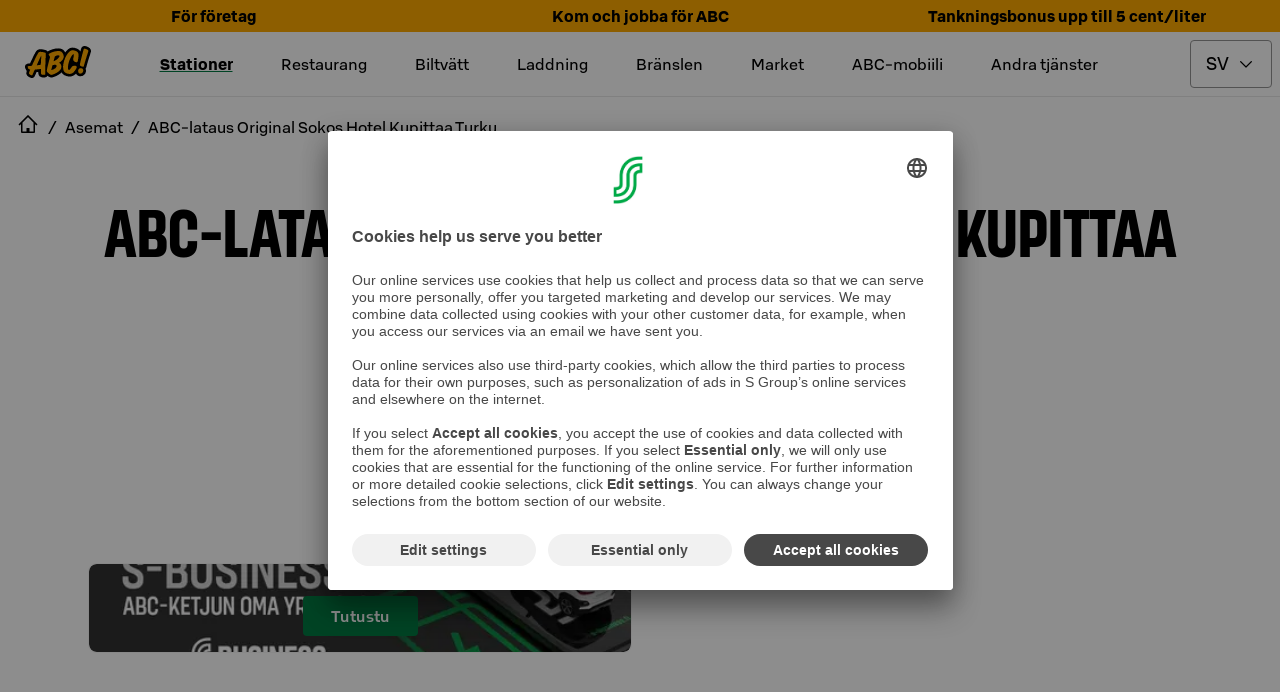

--- FILE ---
content_type: text/html; charset=utf-8
request_url: https://www.abcasemat.fi/sv-SE/asemat/abc-lataus-original-sokos-hotel-kupittaa-turku-412400250
body_size: 155827
content:
<!DOCTYPE html><html lang="en"><head><meta name="viewport" content="width=device-width"/><link rel="shortcut icon" href="/favicon.ico" sizes="any"/><link rel="shortcut icon" href="/favicon.png" sizes="any"/><link rel="apple-touch-icon" sizes="180x180" href="/apple-touch-icon.png"/><link rel="shortcut icon" href="/favicon.svg" type="image/svg+xml"/><meta name="theme-color" content="#000000"/><title>Station | ABC-lataus Original Sokos Hotel Kupittaa Turku | ABC-stationer</title><meta name="robots" content="index, follow"/><meta charSet="utf-8"/><link rel="preload" as="image" imageSrcSet="/_next/image?url=https%3A%2F%2Fimages.ctfassets.net%2Fans3ddvz617i%2F6iiBg0gsuVoXTFVxX845nj%2Ff823eee65f015869a2dc307c0a6a51f5%2FSB_Nostokuva_ABC_vaihtoehto3_16x9__1_.jpg&amp;w=256&amp;q=75 256w, /_next/image?url=https%3A%2F%2Fimages.ctfassets.net%2Fans3ddvz617i%2F6iiBg0gsuVoXTFVxX845nj%2Ff823eee65f015869a2dc307c0a6a51f5%2FSB_Nostokuva_ABC_vaihtoehto3_16x9__1_.jpg&amp;w=384&amp;q=75 384w, /_next/image?url=https%3A%2F%2Fimages.ctfassets.net%2Fans3ddvz617i%2F6iiBg0gsuVoXTFVxX845nj%2Ff823eee65f015869a2dc307c0a6a51f5%2FSB_Nostokuva_ABC_vaihtoehto3_16x9__1_.jpg&amp;w=478&amp;q=75 478w, /_next/image?url=https%3A%2F%2Fimages.ctfassets.net%2Fans3ddvz617i%2F6iiBg0gsuVoXTFVxX845nj%2Ff823eee65f015869a2dc307c0a6a51f5%2FSB_Nostokuva_ABC_vaihtoehto3_16x9__1_.jpg&amp;w=768&amp;q=75 768w, /_next/image?url=https%3A%2F%2Fimages.ctfassets.net%2Fans3ddvz617i%2F6iiBg0gsuVoXTFVxX845nj%2Ff823eee65f015869a2dc307c0a6a51f5%2FSB_Nostokuva_ABC_vaihtoehto3_16x9__1_.jpg&amp;w=1024&amp;q=75 1024w, /_next/image?url=https%3A%2F%2Fimages.ctfassets.net%2Fans3ddvz617i%2F6iiBg0gsuVoXTFVxX845nj%2Ff823eee65f015869a2dc307c0a6a51f5%2FSB_Nostokuva_ABC_vaihtoehto3_16x9__1_.jpg&amp;w=1136&amp;q=75 1136w" imageSizes="(max-width: 768px) 100vw, (max-width: 1200px) 50vw, 33vw" fetchpriority="high"/><meta name="next-head-count" content="10"/><link data-next-font="" rel="preconnect" href="/" crossorigin="anonymous"/><link rel="preload" href="/_next/static/css/046bad9fa5389e19.css" as="style"/><link rel="stylesheet" href="/_next/static/css/046bad9fa5389e19.css" data-n-g=""/><link rel="preload" href="/_next/static/css/c49ea44ddcb26f2f.css" as="style"/><link rel="stylesheet" href="/_next/static/css/c49ea44ddcb26f2f.css" data-n-p=""/><noscript data-n-css=""></noscript><script defer="" nomodule="" src="/_next/static/chunks/polyfills-42372ed130431b0a.js"></script><script id="vwoCode" type="text/plain" data-usercentrics="Visual Website Optimizer (VWO)" src="https://dev.visualwebsiteoptimizer.com/lib/475129.js" defer="" data-nscript="beforeInteractive"></script><script src="/_next/static/chunks/webpack-432c65b0527fec9a.js" defer=""></script><script src="/_next/static/chunks/framework-945b357d4a851f4b.js" defer=""></script><script src="/_next/static/chunks/main-e0822f185e2ebace.js" defer=""></script><script src="/_next/static/chunks/pages/_app-7c2bb7fb4ca832f6.js" defer=""></script><script src="/_next/static/chunks/842-f71362b04e2b49ce.js" defer=""></script><script src="/_next/static/chunks/2805-e423bf5463e17455.js" defer=""></script><script src="/_next/static/chunks/670-9c54dbf37bff4bd9.js" defer=""></script><script src="/_next/static/chunks/7110-8a1f6b0c2ecffa05.js" defer=""></script><script src="/_next/static/chunks/pages/asemat/%5Bslug%5D-312bab31d7fe571a.js" defer=""></script><script src="/_next/static/JdAI7fQSYv2HBb2kDnjZe/_buildManifest.js" defer=""></script><script src="/_next/static/JdAI7fQSYv2HBb2kDnjZe/_ssgManifest.js" defer=""></script><style data-styled="" data-styled-version="5.3.11">.eTljNM{text-transform:uppercase;font-size:4.1875rem;line-height:4.1875rem;}/*!sc*/
@media only screen and (max-width:1024px){.eTljNM{font-size:2.6875rem;line-height:2.6875rem;}}/*!sc*/
data-styled.g7[id="sc-50631e73-0"]{content:"eTljNM,"}/*!sc*/
.elcIjc{-webkit-align-items:center;-webkit-box-align:center;-ms-flex-align:center;align-items:center;background-color:#007841;border:0.0625rem solid transparent;border-radius:0.25rem;color:#ffffff;display:-webkit-inline-box;display:-webkit-inline-flex;display:-ms-inline-flexbox;display:inline-flex;font:500 1.125rem / 1.5rem 'S Bonus UX';-webkit-box-pack:center;-webkit-justify-content:center;-ms-flex-pack:center;justify-content:center;padding:0.6875rem;position:relative;text-align:center;}/*!sc*/
.elcIjc:hover,.elcIjc:active,.elcIjc[data-docs-state='hover'],.elcIjc[data-docs-state='active']{background-image:linear-gradient(rgba(255,255,255,0.1),rgba(255,255,255,0.1));}/*!sc*/
.elcIjc:active,.elcIjc:focus,.elcIjc[data-docs-state='active'],.elcIjc[data-docs-state='focus']{box-shadow:0 0 0 0.125rem #ffffff;outline:0.125rem solid #00AA46;outline-offset:0.125rem;}/*!sc*/
@supports (-webkit-hyphens:none){.elcIjc:active,.elcIjc:focus,.elcIjc[data-docs-state='active'],.elcIjc[data-docs-state='focus']{outline:none;}.elcIjc:active:after,.elcIjc:focus:after,.elcIjc[data-docs-state='active']:after,.elcIjc[data-docs-state='focus']:after{border:0.125rem solid #00AA46;border-radius:0.5rem;bottom:-0.3125rem;content:'';left:-0.3125rem;position:absolute;right:-0.3125rem;top:-0.3125rem;}}/*!sc*/
.elcIjc[aria-disabled='true'],.elcIjc[disabled]{opacity:0.32;pointer-events:none;}/*!sc*/
.elcIjc .button-icon{box-sizing:content-box;color:#ffffff;height:1.6875rem;margin:-0.09375rem;width:1.6875rem;}/*!sc*/
.elcIjc .button-icon svg{height:auto;width:auto;}/*!sc*/
.iUkRKa{-webkit-align-items:center;-webkit-box-align:center;-ms-flex-align:center;align-items:center;background-color:transparent;border:0 solid transparent;border-radius:0;color:#007841;display:-webkit-inline-box;display:-webkit-inline-flex;display:-ms-inline-flexbox;display:inline-flex;font:500 1.125rem / 1.5rem 'S Bonus UX';-webkit-box-pack:center;-webkit-justify-content:center;-ms-flex-pack:center;justify-content:center;padding:0.75rem;position:relative;text-align:center;}/*!sc*/
.iUkRKa:hover,.iUkRKa:active,.iUkRKa[data-docs-state='hover'],.iUkRKa[data-docs-state='active']{background-image:linear-gradient(rgba(0,120,65,0.04),rgba(0,120,65,0.04));}/*!sc*/
.iUkRKa:active,.iUkRKa:focus,.iUkRKa[data-docs-state='active'],.iUkRKa[data-docs-state='focus']{box-shadow:0 0 0 0.125rem #ffffff;outline:0.125rem solid #00AA46;outline-offset:0.125rem;}/*!sc*/
@supports (-webkit-hyphens:none){.iUkRKa:active,.iUkRKa:focus,.iUkRKa[data-docs-state='active'],.iUkRKa[data-docs-state='focus']{outline:none;}.iUkRKa:active:after,.iUkRKa:focus:after,.iUkRKa[data-docs-state='active']:after,.iUkRKa[data-docs-state='focus']:after{border:0.125rem solid #00AA46;bottom:-0.25rem;content:'';left:-0.25rem;position:absolute;right:-0.25rem;top:-0.25rem;}}/*!sc*/
.iUkRKa[aria-disabled='true'],.iUkRKa[disabled]{opacity:0.32;pointer-events:none;}/*!sc*/
.iUkRKa .button-icon{box-sizing:content-box;color:#007841;height:1.6875rem;margin:-0.09375rem;width:1.6875rem;}/*!sc*/
.iUkRKa .button-icon svg{height:auto;width:auto;}/*!sc*/
.bywJEP{-webkit-align-items:center;-webkit-box-align:center;-ms-flex-align:center;align-items:center;background-color:transparent;border:0.0625rem solid #00AA46;border-radius:0;color:#007841;display:-webkit-inline-box;display:-webkit-inline-flex;display:-ms-inline-flexbox;display:inline-flex;font:500 1.125rem / 1.5rem 'S Bonus UX';-webkit-box-pack:center;-webkit-justify-content:center;-ms-flex-pack:center;justify-content:center;min-width:4.5rem;padding:0.6875rem 1.6875rem;position:relative;text-align:center;}/*!sc*/
.bywJEP:hover,.bywJEP:active,.bywJEP[data-docs-state='hover'],.bywJEP[data-docs-state='active']{background-image:linear-gradient(rgba(0,120,65,0.04),rgba(0,120,65,0.04));}/*!sc*/
.bywJEP:active,.bywJEP:focus,.bywJEP[data-docs-state='active'],.bywJEP[data-docs-state='focus']{box-shadow:0 0 0 0.125rem #ffffff;outline:0.125rem solid #00AA46;outline-offset:0.125rem;}/*!sc*/
@supports (-webkit-hyphens:none){.bywJEP:active,.bywJEP:focus,.bywJEP[data-docs-state='active'],.bywJEP[data-docs-state='focus']{outline:none;}.bywJEP:active:after,.bywJEP:focus:after,.bywJEP[data-docs-state='active']:after,.bywJEP[data-docs-state='focus']:after{border:0.125rem solid #00AA46;bottom:-0.3125rem;content:'';left:-0.3125rem;position:absolute;right:-0.3125rem;top:-0.3125rem;}}/*!sc*/
.bywJEP[aria-disabled='true'],.bywJEP[disabled]{opacity:0.32;pointer-events:none;}/*!sc*/
.bywJEP .button-icon{box-sizing:content-box;color:#007841;height:1.6875rem;margin:-0.09375rem;padding-right:0.5rem;width:1.6875rem;}/*!sc*/
.bywJEP .button-icon svg{height:auto;width:auto;}/*!sc*/
.dQDTaS{-webkit-align-items:center;-webkit-box-align:center;-ms-flex-align:center;align-items:center;background-color:transparent;border:0.0625rem solid #00AA46;border-radius:0;color:#007841;display:-webkit-inline-box;display:-webkit-inline-flex;display:-ms-inline-flexbox;display:inline-flex;font:500 1.125rem / 1.5rem 'S Bonus UX';-webkit-box-pack:center;-webkit-justify-content:center;-ms-flex-pack:center;justify-content:center;padding:0.6875rem;position:relative;text-align:center;}/*!sc*/
.dQDTaS:hover,.dQDTaS:active,.dQDTaS[data-docs-state='hover'],.dQDTaS[data-docs-state='active']{background-image:linear-gradient(rgba(0,120,65,0.04),rgba(0,120,65,0.04));}/*!sc*/
.dQDTaS:active,.dQDTaS:focus,.dQDTaS[data-docs-state='active'],.dQDTaS[data-docs-state='focus']{box-shadow:0 0 0 0.125rem #ffffff;outline:0.125rem solid #00AA46;outline-offset:0.125rem;}/*!sc*/
@supports (-webkit-hyphens:none){.dQDTaS:active,.dQDTaS:focus,.dQDTaS[data-docs-state='active'],.dQDTaS[data-docs-state='focus']{outline:none;}.dQDTaS:active:after,.dQDTaS:focus:after,.dQDTaS[data-docs-state='active']:after,.dQDTaS[data-docs-state='focus']:after{border:0.125rem solid #00AA46;bottom:-0.3125rem;content:'';left:-0.3125rem;position:absolute;right:-0.3125rem;top:-0.3125rem;}}/*!sc*/
.dQDTaS[aria-disabled='true'],.dQDTaS[disabled]{opacity:0.32;pointer-events:none;}/*!sc*/
.dQDTaS .button-icon{box-sizing:content-box;color:#007841;height:1.6875rem;margin:-0.09375rem;width:1.6875rem;}/*!sc*/
.dQDTaS .button-icon svg{height:auto;width:auto;}/*!sc*/
.flvkzF{-webkit-align-items:center;-webkit-box-align:center;-ms-flex-align:center;align-items:center;background-color:transparent;border:0.0625rem solid #00AA46;border-radius:0.25rem;color:#007841;display:-webkit-inline-box;display:-webkit-inline-flex;display:-ms-inline-flexbox;display:inline-flex;font:500 1.125rem / 1.5rem 'S Bonus UX';-webkit-box-pack:center;-webkit-justify-content:center;-ms-flex-pack:center;justify-content:center;min-width:4.5rem;padding:0.6875rem 1.6875rem;position:relative;text-align:center;}/*!sc*/
.flvkzF:hover,.flvkzF:active,.flvkzF[data-docs-state='hover'],.flvkzF[data-docs-state='active']{background-image:linear-gradient(rgba(0,120,65,0.04),rgba(0,120,65,0.04));}/*!sc*/
.flvkzF:active,.flvkzF:focus,.flvkzF[data-docs-state='active'],.flvkzF[data-docs-state='focus']{box-shadow:0 0 0 0.125rem #ffffff;outline:0.125rem solid #00AA46;outline-offset:0.125rem;}/*!sc*/
@supports (-webkit-hyphens:none){.flvkzF:active,.flvkzF:focus,.flvkzF[data-docs-state='active'],.flvkzF[data-docs-state='focus']{outline:none;}.flvkzF:active:after,.flvkzF:focus:after,.flvkzF[data-docs-state='active']:after,.flvkzF[data-docs-state='focus']:after{border:0.125rem solid #00AA46;border-radius:0.5rem;bottom:-0.3125rem;content:'';left:-0.3125rem;position:absolute;right:-0.3125rem;top:-0.3125rem;}}/*!sc*/
.flvkzF[aria-disabled='true'],.flvkzF[disabled]{opacity:0.32;pointer-events:none;}/*!sc*/
.flvkzF .button-icon{box-sizing:content-box;color:#007841;height:1.6875rem;margin:-0.09375rem;padding-right:0.5rem;width:1.6875rem;}/*!sc*/
.flvkzF .button-icon svg{height:auto;width:auto;}/*!sc*/
.dIOYLx{-webkit-align-items:center;-webkit-box-align:center;-ms-flex-align:center;align-items:center;background-color:#007841;border:0.0625rem solid transparent;border-radius:0.25rem;color:#ffffff;display:-webkit-inline-box;display:-webkit-inline-flex;display:-ms-inline-flexbox;display:inline-flex;font:500 1.125rem / 1.5rem 'S Bonus UX';-webkit-box-pack:center;-webkit-justify-content:center;-ms-flex-pack:center;justify-content:center;min-width:4.5rem;padding:0.6875rem 1.6875rem;position:relative;text-align:center;}/*!sc*/
.dIOYLx:hover,.dIOYLx:active,.dIOYLx[data-docs-state='hover'],.dIOYLx[data-docs-state='active']{background-image:linear-gradient(rgba(255,255,255,0.1),rgba(255,255,255,0.1));}/*!sc*/
.dIOYLx:active,.dIOYLx:focus,.dIOYLx[data-docs-state='active'],.dIOYLx[data-docs-state='focus']{box-shadow:0 0 0 0.125rem #ffffff;outline:0.125rem solid #00AA46;outline-offset:0.125rem;}/*!sc*/
@supports (-webkit-hyphens:none){.dIOYLx:active,.dIOYLx:focus,.dIOYLx[data-docs-state='active'],.dIOYLx[data-docs-state='focus']{outline:none;}.dIOYLx:active:after,.dIOYLx:focus:after,.dIOYLx[data-docs-state='active']:after,.dIOYLx[data-docs-state='focus']:after{border:0.125rem solid #00AA46;border-radius:0.5rem;bottom:-0.3125rem;content:'';left:-0.3125rem;position:absolute;right:-0.3125rem;top:-0.3125rem;}}/*!sc*/
.dIOYLx[aria-disabled='true'],.dIOYLx[disabled]{opacity:0.32;pointer-events:none;}/*!sc*/
.dIOYLx .button-icon{box-sizing:content-box;color:#ffffff;height:1.6875rem;margin:-0.09375rem;padding-right:0.5rem;width:1.6875rem;}/*!sc*/
.dIOYLx .button-icon svg{height:auto;width:auto;}/*!sc*/
.dcxsWX{-webkit-align-items:center;-webkit-box-align:center;-ms-flex-align:center;align-items:center;background-color:#007841;border:0.0625rem solid transparent;border-radius:0.25rem;color:#ffffff;display:-webkit-inline-box;display:-webkit-inline-flex;display:-ms-inline-flexbox;display:inline-flex;font:500 1rem / 1.5rem 'S Bonus UX';-webkit-box-pack:center;-webkit-justify-content:center;-ms-flex-pack:center;justify-content:center;min-width:4.5rem;padding:0.4375rem 1.6875rem;position:relative;text-align:center;}/*!sc*/
.dcxsWX:hover,.dcxsWX:active,.dcxsWX[data-docs-state='hover'],.dcxsWX[data-docs-state='active']{background-image:linear-gradient(rgba(255,255,255,0.1),rgba(255,255,255,0.1));}/*!sc*/
.dcxsWX:active,.dcxsWX:focus,.dcxsWX[data-docs-state='active'],.dcxsWX[data-docs-state='focus']{box-shadow:0 0 0 0.125rem #ffffff;outline:0.125rem solid #00AA46;outline-offset:0.125rem;}/*!sc*/
@supports (-webkit-hyphens:none){.dcxsWX:active,.dcxsWX:focus,.dcxsWX[data-docs-state='active'],.dcxsWX[data-docs-state='focus']{outline:none;}.dcxsWX:active:after,.dcxsWX:focus:after,.dcxsWX[data-docs-state='active']:after,.dcxsWX[data-docs-state='focus']:after{border:0.125rem solid #00AA46;border-radius:0.5rem;bottom:-0.3125rem;content:'';left:-0.3125rem;position:absolute;right:-0.3125rem;top:-0.3125rem;}}/*!sc*/
.dcxsWX[aria-disabled='true'],.dcxsWX[disabled]{opacity:0.32;pointer-events:none;}/*!sc*/
.dcxsWX .button-icon{box-sizing:content-box;color:#ffffff;height:1.5rem;margin:0rem;padding-right:0.5rem;width:1.5rem;}/*!sc*/
.dcxsWX .button-icon svg{height:auto;width:auto;}/*!sc*/
data-styled.g8[id="sc-fd4e59db-0"]{content:"elcIjc,iUkRKa,bywJEP,dQDTaS,flvkzF,dIOYLx,dcxsWX,"}/*!sc*/
.gLkoIQ{display:-webkit-inline-box;display:-webkit-inline-flex;display:-ms-inline-flexbox;display:inline-flex;}/*!sc*/
.gLkoIQ svg{display:-webkit-inline-box;display:-webkit-inline-flex;display:-ms-inline-flexbox;display:inline-flex;}/*!sc*/
data-styled.g19[id="sc-9db2b8b-0"]{content:"gLkoIQ,"}/*!sc*/
.eABCPd{-webkit-align-self:flex-start;-ms-flex-item-align:start;align-self:flex-start;background-color:transparent;border-radius:0;-webkit-flex:1;-ms-flex:1;flex:1;font:400 1rem / 1.5rem 'S Bonus UX';margin:0 0;padding:1.25rem 1.25rem 1.25rem 1.25rem;position:relative;}/*!sc*/
.eABCPd::after{border-bottom:0;bottom:0;content:'';left:0;margin:0;position:absolute;right:0;}/*!sc*/
.eABCPd summary{border-radius:0;color:#000000;cursor:pointer;display:-webkit-box;display:-webkit-flex;display:-ms-flexbox;display:flex;-webkit-flex-direction:row;-ms-flex-direction:row;flex-direction:row;font:500 1.375rem / 1.75rem 'S Bonus UX';gap:1rem;list-style:none;margin:-1.25rem -1.25rem;padding:1.25rem 1.25rem;}/*!sc*/
.eABCPd summary:hover,.eABCPd summary:active{background:rgba(0,0,0,0.04);}/*!sc*/
@media (hover:none){.eABCPd summary:hover{background:transparent;}}/*!sc*/
.eABCPd summary:focus-visible{box-shadow:0 0 0 0.125rem #ffffff;outline:0.125rem solid #007841;outline-offset:0.125rem;}/*!sc*/
@supports (-webkit-hyphens:none){.eABCPd summary:focus-visible{outline:none;}.eABCPd summary:focus-visible:after{border:0.125rem solid #007841;bottom:-0.25rem;content:'';left:-0.25rem;position:absolute;right:-0.25rem;top:-0.25rem;}}/*!sc*/
.eABCPd summary::-webkit-details-marker{display:none;}/*!sc*/
.eABCPd .header-wrapper{display:-webkit-box;display:-webkit-flex;display:-ms-flexbox;display:flex;-webkit-flex:1;-ms-flex:1;flex:1;}/*!sc*/
.eABCPd .header-wrapper > h2,.eABCPd .header-wrapper > h3,.eABCPd .header-wrapper > h4,.eABCPd .header-wrapper > h5,.eABCPd .header-wrapper > h6{color:inherit;font:inherit;margin:inherit;}/*!sc*/
.eABCPd .leading-icon,.eABCPd .toggle-icon{box-sizing:content-box;height:2.0625rem;margin:-0.15625rem;width:2.0625rem;}/*!sc*/
.eABCPd .leading-icon svg,.eABCPd .toggle-icon svg{height:auto;width:auto;}/*!sc*/
.eABCPd .toggle-icon svg{-webkit-transform:rotate(0deg);-ms-transform:rotate(0deg);transform:rotate(0deg);-webkit-transition:-webkit-transform 300ms cubic-bezier(0.33,0,0.34,1);-webkit-transition:transform 300ms cubic-bezier(0.33,0,0.34,1);transition:transform 300ms cubic-bezier(0.33,0,0.34,1);}/*!sc*/
.eABCPd[open] summary{margin-bottom:0.25rem;}/*!sc*/
.eABCPd[open] .toggle-icon svg{-webkit-transform:rotate(-180deg);-ms-transform:rotate(-180deg);transform:rotate(-180deg);}/*!sc*/
data-styled.g20[id="sc-61cd9fb1-0"]{content:"eABCPd,"}/*!sc*/
.joqbFa{display:-webkit-inline-box;display:-webkit-inline-flex;display:-ms-inline-flexbox;display:inline-flex;}/*!sc*/
.joqbFa svg{display:-webkit-inline-box;display:-webkit-inline-flex;display:-ms-inline-flexbox;display:inline-flex;}/*!sc*/
data-styled.g35[id="sc-2b26da93-0"]{content:"joqbFa,"}/*!sc*/
.eMiWpM{border:0.0625rem solid #949494;border-radius:0.25rem;color:#000000;font:400 1.125rem / 1.5rem 'S Bonus UX';padding:0.6875rem 2.5625rem 0.6875rem 0.9375rem;-webkit-appearance:none;-moz-appearance:none;background:#ffffff url("data:image/svg+xml,<svg width='18px' height='18px' fill='none' xmlns='http://www.w3.org/2000/svg' viewBox='0 0 24 24'><path fill-rule='evenodd' d='m12 14.94 6.97-6.97 1.06 1.06L12 17.062l-8.03-8.03L5.03 7.97 12 14.94Z' fill='%23000000'/></svg>") no-repeat;background-position:right 16px top 50%;}/*!sc*/
.eMiWpM:focus{border-color:transparent;outline:#007841 solid 0.125rem;}/*!sc*/
.eMiWpM[aria-disabled='true'],.eMiWpM[disabled]{opacity:0.32;pointer-events:none;}/*!sc*/
.eMiWpM:invalid{border-color:#B70000;}/*!sc*/
data-styled.g48[id="sc-c8dd3cac-0"]{content:"eMiWpM,"}/*!sc*/
.cWWbvv{margin:0.5rem 0;display:-webkit-box;display:-webkit-flex;display:-ms-flexbox;display:flex;-webkit-align-items:center;-webkit-box-align:center;-ms-flex-align:center;align-items:center;height:3rem;-webkit-box-pack:end;-webkit-justify-content:flex-end;-ms-flex-pack:end;justify-content:flex-end;}/*!sc*/
@media only screen and (min-width:1024px){.cWWbvv{margin:0.5rem;}}/*!sc*/
data-styled.g60[id="sc-ec56c111-0"]{content:"cWWbvv,"}/*!sc*/
.gfDWdY{position:absolute;cursor:pointer;left:0;margin:0 1rem;-webkit-flex-shrink:0;-ms-flex-negative:0;flex-shrink:0;}/*!sc*/
@media only screen and (min-width:1024px){.gfDWdY{position:static;}}/*!sc*/
data-styled.g61[id="sc-ec56c111-1"]{content:"gfDWdY,"}/*!sc*/
.fvsIgw{margin-left:0.5rem;}/*!sc*/
data-styled.g62[id="sc-ec56c111-2"]{content:"fvsIgw,"}/*!sc*/
.ieTZUV{display:-webkit-box;display:-webkit-flex;display:-ms-flexbox;display:flex;-webkit-align-items:center;-webkit-box-align:center;-ms-flex-align:center;align-items:center;-webkit-box-pack:center;-webkit-justify-content:center;-ms-flex-pack:center;justify-content:center;}/*!sc*/
data-styled.g63[id="sc-ec56c111-3"]{content:"ieTZUV,"}/*!sc*/
.knyGJL{display:none;}/*!sc*/
data-styled.g64[id="sc-ec56c111-4"]{content:"knyGJL,"}/*!sc*/
.jXAfsn{border-bottom:1px solid #E6E6E6;}/*!sc*/
@media only screen and (min-width:1024px){.jXAfsn .sc-ec56c111-3 > div > a,.jXAfsn .sc-ec56c111-2 > span{display:initial;}.jXAfsn .sc-ec56c111-3 > span{display:none;}.jXAfsn .sc-ec56c111-0{-webkit-align-items:center;-webkit-box-align:center;-ms-flex-align:center;align-items:center;-webkit-box-pack:justify;-webkit-justify-content:space-between;-ms-flex-pack:justify;justify-content:space-between;}.jXAfsn .sc-ec56c111-4{display:inline;}}/*!sc*/
data-styled.g65[id="sc-ec56c111-5"]{content:"jXAfsn,"}/*!sc*/
.iAHdXM{display:inline-block;text-align:center;position:fixed;bottom:30px;right:30px;-webkit-transition:opacity 0.5s,visibility 0.5s;transition:opacity 0.5s,visibility 0.5s;z-index:1000;visibility:hidden;opacity:0;}/*!sc*/
data-styled.g66[id="sc-ec56c111-6"]{content:"iAHdXM,"}/*!sc*/
.bmoVGd{border-radius:2rem;border:1px solid #007841;background-color:#007841;background-repeat:no-repeat;background-position:center;cursor:pointer;width:64px;height:64px;min-width:64px;padding:0;}/*!sc*/
data-styled.g67[id="sc-ec56c111-7"]{content:"bmoVGd,"}/*!sc*/
.gxvnGl{display:none;}/*!sc*/
@media only screen and (min-width:1024px){.gxvnGl{display:block;}}/*!sc*/
data-styled.g68[id="sc-ec56c111-8"]{content:"gxvnGl,"}/*!sc*/
.WUWCT{display:none;position:absolute;top:calc(0px + 0.5rem - 1rem);-webkit-transform:translateX(-1rem);-ms-transform:translateX(-1rem);transform:translateX(-1rem);z-index:40000;text-align:start;}/*!sc*/
.WUWCT a:hover,.WUWCT a:focus{-webkit-text-decoration:underline;text-decoration:underline;}/*!sc*/
data-styled.g69[id="sc-ec56c111-9"]{content:"WUWCT,"}/*!sc*/
.itovBT{display:-webkit-box;display:-webkit-flex;display:-ms-flexbox;display:flex;-webkit-flex-direction:column;-ms-flex-direction:column;flex-direction:column;position:relative;top:1rem;border:1px solid #E6E6E6;background:#ffffff;padding:1rem;gap:0.5rem;-webkit-align-items:flex-start;-webkit-box-align:flex-start;-ms-flex-align:flex-start;align-items:flex-start;}/*!sc*/
data-styled.g70[id="sc-ec56c111-10"]{content:"itovBT,"}/*!sc*/
.eTiEjx{display:none;text-align:center;padding:0.5rem;}/*!sc*/
@media only screen and (min-width:1024px){.eTiEjx{display:-webkit-box;display:-webkit-flex;display:-ms-flexbox;display:flex;}}/*!sc*/
data-styled.g71[id="sc-ec56c111-11"]{content:"eTiEjx,"}/*!sc*/
.cQnFhV{display:none;margin-right:2rem;-webkit-text-decoration:underline;text-decoration:underline;-webkit-text-decoration-thickness:0.25rem;text-decoration-thickness:0.25rem;-webkit-text-decoration-color:#007841;text-decoration-color:#007841;font-family:S Bonus UX,Helvetica Neue,Arial,sans-serif;font-style:normal;font-weight:bold;font-size:1rem;line-height:1.5rem;}/*!sc*/
.bkYnUm{display:none;margin-right:2rem;}/*!sc*/
data-styled.g72[id="sc-ec56c111-12"]{content:"cQnFhV,bkYnUm,"}/*!sc*/
.dhOGsP{width:inherit;border:1px solid #007841;color:#000000;background-color:#ffffff;}/*!sc*/
.jJhoaE{width:48px;border:1px solid #ffffff;color:#ffffff;background-color:#000000;}/*!sc*/
.jJhoaE > .button-icon{color:#ffffff;}/*!sc*/
.jhMbks{width:100%;border:1px solid #ffffff;color:#ffffff;background-color:#000000;}/*!sc*/
.lhVkAc{width:100%;border:1px solid #007841;color:#ffffff;background-color:#007841;}/*!sc*/
data-styled.g73[id="sc-4e7a34ab-0"]{content:"dhOGsP,jJhoaE,jhMbks,lhVkAc,"}/*!sc*/
.evRzkN{display:inline-block;position:relative;margin:0 auto;}/*!sc*/
data-styled.g74[id="sc-e88717d6-0"]{content:"evRzkN,"}/*!sc*/
.gieKCh{position:fixed;width:100vw;height:100vh;border:1px solid #000000;background-color:#000000;color:#ffffff;font-weight:bold;z-index:401;top:0;left:0;overflow:auto;-webkit-scrollbar-gutter:stable both-edges;-moz-scrollbar-gutter:stable both-edges;-ms-scrollbar-gutter:stable both-edges;scrollbar-gutter:stable both-edges;z-index:40000;-webkit-transform:translate3d(100%,0,0);-ms-transform:translate3d(100%,0,0);transform:translate3d(100%,0,0);-webkit-transition:-webkit-transform 0.35s;-webkit-transition:transform 0.35s;transition:transform 0.35s;overflow-x:hidden;}/*!sc*/
@media only screen and (min-width:1024px){.gieKCh{display:none;}}/*!sc*/
data-styled.g75[id="sc-e88717d6-1"]{content:"gieKCh,"}/*!sc*/
.dLbqLN{display:-webkit-box;display:-webkit-flex;display:-ms-flexbox;display:flex;-webkit-align-items:center;-webkit-box-align:center;-ms-flex-align:center;align-items:center;font-family:S Bonus UX,Helvetica Neue,Arial,sans-serif;font-weight:bold;-webkit-box-pack:center;-webkit-justify-content:center;-ms-flex-pack:center;justify-content:center;}/*!sc*/
data-styled.g76[id="sc-e88717d6-2"]{content:"dLbqLN,"}/*!sc*/
.bPjJwU{font-family:S Bonus UX,Helvetica Neue,Arial,sans-serif;font-size:0.75rem;font-weight:400;line-height:0.9375rem;}/*!sc*/
data-styled.g77[id="sc-e88717d6-3"]{content:"bPjJwU,"}/*!sc*/
.bkbEug{display:-webkit-box;display:-webkit-flex;display:-ms-flexbox;display:flex;margin:0.5rem;-webkit-box-pack:end;-webkit-justify-content:flex-end;-ms-flex-pack:end;justify-content:flex-end;height:48px;-webkit-align-items:center;-webkit-box-align:center;-ms-flex-align:center;align-items:center;}/*!sc*/
data-styled.g78[id="sc-e88717d6-4"]{content:"bkbEug,"}/*!sc*/
.leyjjF{display:-webkit-box;display:-webkit-flex;display:-ms-flexbox;display:flex;height:48px;}/*!sc*/
.leyjjF > button{padding:0.25rem;border:0;}/*!sc*/
@media only screen and (min-width:1024px){.leyjjF{display:none;}}/*!sc*/
data-styled.g79[id="sc-e88717d6-5"]{content:"leyjjF,"}/*!sc*/
.dMlNuO{margin:0 10px;display:-webkit-box;display:-webkit-flex;display:-ms-flexbox;display:flex;-webkit-box-pack:center;-webkit-justify-content:center;-ms-flex-pack:center;justify-content:center;}/*!sc*/
data-styled.g81[id="sc-e88717d6-7"]{content:"dMlNuO,"}/*!sc*/
.hhkfAP{display:-webkit-box;display:-webkit-flex;display:-ms-flexbox;display:flex;min-width:148px;min-height:40px;-webkit-box-pack:center;-webkit-justify-content:center;-ms-flex-pack:center;justify-content:center;}/*!sc*/
data-styled.g82[id="sc-e88717d6-8"]{content:"hhkfAP,"}/*!sc*/
.eXbgpk{display:-webkit-box;display:-webkit-flex;display:-ms-flexbox;display:flex;-webkit-flex-direction:row;-ms-flex-direction:row;flex-direction:row;gap:1rem;-webkit-box-pack:center;-webkit-justify-content:center;-ms-flex-pack:center;justify-content:center;padding:3.75rem 1rem;}/*!sc*/
data-styled.g83[id="sc-e88717d6-9"]{content:"eXbgpk,"}/*!sc*/
.eLtsUF{min-height:40px;display:-webkit-box;display:-webkit-flex;display:-ms-flexbox;display:flex;-webkit-align-items:center;-webkit-box-align:center;-ms-flex-align:center;align-items:center;font-family:S Bonus UX,Helvetica Neue,Arial,sans-serif;font-weight:bold;font-size:1.5rem;text-align:center;-webkit-box-pack:center;-webkit-justify-content:center;-ms-flex-pack:center;justify-content:center;-webkit-flex:1;-ms-flex:1;flex:1;}/*!sc*/
data-styled.g84[id="sc-e88717d6-10"]{content:"eLtsUF,"}/*!sc*/
.iUWgUp{width:280px;margin:2rem 0;}/*!sc*/
data-styled.g85[id="sc-e88717d6-11"]{content:"iUWgUp,"}/*!sc*/
.dwqSbe{min-height:40px;width:inherit;cursor:pointer;list-style:none;display:-webkit-box;display:-webkit-flex;display:-ms-flexbox;display:flex;-webkit-align-items:center;-webkit-box-align:center;-ms-flex-align:center;align-items:center;font-family:S Bonus UX,Helvetica Neue,Arial,sans-serif;font-weight:bold;font-size:1.25rem;text-align:center;width:280px;}/*!sc*/
.dwqSbe a{width:100%;text-align:initial;height:48px;display:-webkit-box;display:-webkit-flex;display:-ms-flexbox;display:flex;-webkit-align-items:center;-webkit-box-align:center;-ms-flex-align:center;align-items:center;}/*!sc*/
data-styled.g86[id="sc-497c5191-0"]{content:"dwqSbe,"}/*!sc*/
.lifxlO{font-size:1.25rem;line-height:1.5rem;}/*!sc*/
data-styled.g87[id="sc-88991ad6-0"]{content:"lifxlO,"}/*!sc*/
.iCSHqR{display:-webkit-box;display:-webkit-flex;display:-ms-flexbox;display:flex;-webkit-align-items:center;-webkit-box-align:center;-ms-flex-align:center;align-items:center;margin-left:1rem;font-size:1.25rem;line-height:1.5rem;}/*!sc*/
.iCSHqR a{width:100%;text-align:initial;height:48px;display:-webkit-box;display:-webkit-flex;display:-ms-flexbox;display:flex;-webkit-align-items:center;-webkit-box-align:center;-ms-flex-align:center;align-items:center;}/*!sc*/
data-styled.g88[id="sc-88991ad6-1"]{content:"iCSHqR,"}/*!sc*/
.PcVeJ{background-color:#000000;color:#ffffff;width:280px;}/*!sc*/
.PcVeJ summary{color:#ffffff;padding:0;height:48px;-webkit-align-items:center;-webkit-box-align:center;-ms-flex-align:center;align-items:center;font-size:1.25rem;line-height:1.5rem;}/*!sc*/
.PcVeJ summary .toggle-icon{width:1.25rem;height:1.25rem;}/*!sc*/
data-styled.g89[id="sc-88991ad6-2"]{content:"PcVeJ,"}/*!sc*/
.jeDTkT{min-width:3rem;min-height:3rem;display:-webkit-box;display:-webkit-flex;display:-ms-flexbox;display:flex;-webkit-align-items:center;-webkit-box-align:center;-ms-flex-align:center;align-items:center;-webkit-box-pack:center;-webkit-justify-content:center;-ms-flex-pack:center;justify-content:center;cursor:pointer;font-family:S Bonus UX,Helvetica Neue,Arial,sans-serif;font-size:1rem;font-style:normal;font-weight:400;line-height:1.5rem;}/*!sc*/
.juzvWC{min-width:3rem;min-height:3rem;display:-webkit-box;display:-webkit-flex;display:-ms-flexbox;display:flex;-webkit-align-items:center;-webkit-box-align:center;-ms-flex-align:center;align-items:center;-webkit-box-pack:center;-webkit-justify-content:center;-ms-flex-pack:center;justify-content:center;cursor:pointer;font-family:S Bonus UX,Helvetica Neue,Arial,sans-serif;font-size:1rem;font-style:normal;font-weight:400;line-height:1.5rem;-webkit-text-decoration:underline;text-decoration:underline;-webkit-text-decoration-thickness:0.25rem;text-decoration-thickness:0.25rem;-webkit-text-decoration-color:#007841;text-decoration-color:#007841;text-underline-offset:15%;font-family:S Bonus UX,Helvetica Neue,Arial,sans-serif;font-style:normal;font-weight:bold;font-size:1rem;line-height:1.5rem;}/*!sc*/
data-styled.g90[id="sc-d30af98e-0"]{content:"jeDTkT,juzvWC,"}/*!sc*/
.BCkwD{display:-webkit-box;display:-webkit-flex;display:-ms-flexbox;display:flex;-webkit-flex:1;-ms-flex:1;flex:1;margin-left:0.5rem;}/*!sc*/
data-styled.g91[id="sc-d30af98e-1"]{content:"BCkwD,"}/*!sc*/
.dFFbOS{display:-webkit-box;display:-webkit-flex;display:-ms-flexbox;display:flex;gap:24px;height:3rem;-webkit-align-items:center;-webkit-box-align:center;-ms-flex-align:center;align-items:center;-webkit-box-pack:center;-webkit-justify-content:center;-ms-flex-pack:center;justify-content:center;text-align:center;}/*!sc*/
data-styled.g92[id="sc-d30af98e-2"]{content:"dFFbOS,"}/*!sc*/
.jYZUAN{object-fit:cover;}/*!sc*/
.OwRLY{object-fit:cover;border-radius:0.5rem;}/*!sc*/
data-styled.g95[id="sc-634a8088-2"]{content:"jYZUAN,OwRLY,"}/*!sc*/
.fsKKcS{display:-webkit-box;display:-webkit-flex;display:-ms-flexbox;display:flex;}/*!sc*/
data-styled.g96[id="sc-634a8088-3"]{content:"fsKKcS,"}/*!sc*/
.btfNJZ{display:-webkit-box;display:-webkit-flex;display:-ms-flexbox;display:flex;-webkit-box-pack:center;-webkit-justify-content:center;-ms-flex-pack:center;justify-content:center;}/*!sc*/
data-styled.g101[id="sc-634a8088-8"]{content:"btfNJZ,"}/*!sc*/
.gNuHbG{display:-webkit-box;display:-webkit-flex;display:-ms-flexbox;display:flex;-webkit-flex-direction:column;-ms-flex-direction:column;flex-direction:column;-webkit-align-items:center;-webkit-box-align:center;-ms-flex-align:center;align-items:center;-webkit-box-pack:center;-webkit-justify-content:center;-ms-flex-pack:center;justify-content:center;}/*!sc*/
data-styled.g109[id="sc-634a8088-16"]{content:"gNuHbG,"}/*!sc*/
.forXTe{display:-webkit-box;display:-webkit-flex;display:-ms-flexbox;display:flex;width:2rem;height:2rem;position:relative;-webkit-box-pack:center;-webkit-justify-content:center;-ms-flex-pack:center;justify-content:center;-webkit-align-items:center;-webkit-box-align:center;-ms-flex-align:center;align-items:center;}/*!sc*/
data-styled.g110[id="sc-634a8088-17"]{content:"forXTe,"}/*!sc*/
.fgDOfp{color:#000000;background-color:#ffffff;}/*!sc*/
data-styled.g118[id="sc-f479ebd7-0"]{content:"fgDOfp,"}/*!sc*/
@media only screen and (max-width:478px){.gIGgkO{width:100%;}.gIGgkO .sc-bc572f3a-0{width:100%;}.gIGgkO .sc-f479ebd7-0{width:100%;}}/*!sc*/
data-styled.g120[id="sc-daf3582d-0"]{content:"gIGgkO,"}/*!sc*/
.kSpcAa{display:-webkit-box;display:-webkit-flex;display:-ms-flexbox;display:flex;width:48px;-webkit-flex:1;-ms-flex:1;flex:1;-webkit-box-pack:end;-webkit-justify-content:flex-end;-ms-flex-pack:end;justify-content:flex-end;margin:0.5rem;-webkit-align-items:center;-webkit-box-align:center;-ms-flex-align:center;align-items:center;}/*!sc*/
.kSpcAa > button > .button-icon{color:#000000;}/*!sc*/
data-styled.g130[id="sc-9cc07bd6-0"]{content:"kSpcAa,"}/*!sc*/
.hUGlJn{position:fixed;-webkit-transform:translate3d(100%,0,0);-ms-transform:translate3d(100%,0,0);transform:translate3d(100%,0,0);-webkit-transition:-webkit-transform 0.35s;-webkit-transition:transform 0.35s;transition:transform 0.35s;left:0;top:0;height:100vh;width:100vw;z-index:40001;}/*!sc*/
@media only screen and (min-width:1024px){.hUGlJn{display:none;}}/*!sc*/
data-styled.g131[id="sc-9cc07bd6-1"]{content:"hUGlJn,"}/*!sc*/
.kZA-dmH{display:-webkit-box;display:-webkit-flex;display:-ms-flexbox;display:flex;background-color:#ffffff;height:112px;}/*!sc*/
data-styled.g132[id="sc-9cc07bd6-2"]{content:"kZA-dmH,"}/*!sc*/
.iNHeST{display:-webkit-inline-box;display:-webkit-inline-flex;display:-ms-inline-flexbox;display:inline-flex;}/*!sc*/
.iNHeST svg{display:-webkit-inline-box;display:-webkit-inline-flex;display:-ms-inline-flexbox;display:inline-flex;}/*!sc*/
data-styled.g133[id="sc-9053f003-0"]{content:"iNHeST,"}/*!sc*/
.boeLOf{display:none;position:absolute;width:270px;top:96px;right:1.25rem;z-index:40000;border:1px solid #E6E6E6;}/*!sc*/
@media only screen and (min-width:1024px){.boeLOf{display:none;}}/*!sc*/
data-styled.g134[id="sc-44bfe80b-0"]{content:"boeLOf,"}/*!sc*/
.cCIqIe{display:-webkit-inline-box;display:-webkit-inline-flex;display:-ms-inline-flexbox;display:inline-flex;}/*!sc*/
.cCIqIe svg{display:-webkit-inline-box;display:-webkit-inline-flex;display:-ms-inline-flexbox;display:inline-flex;}/*!sc*/
data-styled.g135[id="sc-a2a038ac-0"]{content:"cCIqIe,"}/*!sc*/
.kNVTEW{display:-webkit-inline-box;display:-webkit-inline-flex;display:-ms-inline-flexbox;display:inline-flex;}/*!sc*/
.kNVTEW svg{display:-webkit-inline-box;display:-webkit-inline-flex;display:-ms-inline-flexbox;display:inline-flex;}/*!sc*/
data-styled.g137[id="sc-d64c29a0-0"]{content:"kNVTEW,"}/*!sc*/
.kmiedK{font-family:S Bonus UX,Helvetica Neue,Arial,sans-serif;font-size:1rem;font-weight:400;line-height:1.25rem;margin:1rem 0 0 1rem;}/*!sc*/
data-styled.g138[id="sc-600594a-0"]{content:"kmiedK,"}/*!sc*/
.dJsuDV{margin:0 0.5rem;}/*!sc*/
data-styled.g139[id="sc-600594a-1"]{content:"dJsuDV,"}/*!sc*/
.jhWQsc{display:-webkit-inline-box;display:-webkit-inline-flex;display:-ms-inline-flexbox;display:inline-flex;-webkit-box-pack:center;-webkit-justify-content:center;-ms-flex-pack:center;justify-content:center;-webkit-align-items:center;-webkit-box-align:center;-ms-flex-align:center;align-items:center;}/*!sc*/
data-styled.g140[id="sc-600594a-2"]{content:"jhWQsc,"}/*!sc*/
.gircFS{display:block;overflow:hidden;text-overflow:ellipsis;white-space:nowrap;max-width:5rem;}/*!sc*/
@media only screen and (min-width:768px){.gircFS{overflow:visible;text-overflow:clip;white-space:normal;max-width:none;}}/*!sc*/
data-styled.g141[id="sc-600594a-3"]{content:"gircFS,"}/*!sc*/
.jgbutJ{display:-webkit-box;display:-webkit-flex;display:-ms-flexbox;display:flex;-webkit-flex-wrap:wrap;-ms-flex-wrap:wrap;flex-wrap:wrap;}/*!sc*/
data-styled.g142[id="sc-600594a-4"]{content:"jgbutJ,"}/*!sc*/
.gxOHop{overflow:hidden;text-overflow:ellipsis;white-space:nowrap;max-width:5rem;}/*!sc*/
@media only screen and (min-width:768px){.gxOHop{overflow:visible;text-overflow:clip;white-space:normal;max-width:none;}}/*!sc*/
data-styled.g143[id="sc-600594a-5"]{content:"gxOHop,"}/*!sc*/
.gNlnLE{left:0;right:0;margin:1rem auto;width:100%;padding:1rem;}/*!sc*/
@media only screen and (min-width:768px){.gNlnLE{width:736px;}}/*!sc*/
@media only screen and (min-width:1024px){.gNlnLE{width:1024px;}}/*!sc*/
@media only screen and (min-width:1136px){.gNlnLE{width:1136px;}}/*!sc*/
data-styled.g144[id="sc-8c211fa0-0"]{content:"gNlnLE,"}/*!sc*/
.hjqnUn{display:-webkit-box;display:-webkit-flex;display:-ms-flexbox;display:flex;-webkit-flex-direction:column;-ms-flex-direction:column;flex-direction:column;-webkit-flex-basis:100%;-ms-flex-preferred-size:100%;flex-basis:100%;}/*!sc*/
@media only screen and (min-width:168px){.hjqnUn{-webkit-flex:1;-ms-flex:1;flex:1;}}/*!sc*/
data-styled.g145[id="sc-2f87c352-0"]{content:"hjqnUn,"}/*!sc*/
.kZmCiH{padding:1rem 0px;-webkit-box-pack:center;-webkit-justify-content:center;-ms-flex-pack:center;justify-content:center;-webkit-align-items:center;-webkit-box-align:center;-ms-flex-align:center;align-items:center;}/*!sc*/
data-styled.g146[id="sc-2f87c352-1"]{content:"kZmCiH,"}/*!sc*/
.CFBPc{margin:3.75rem 0;display:-webkit-box;display:-webkit-flex;display:-ms-flexbox;display:flex;-webkit-box-pack:center;-webkit-justify-content:center;-ms-flex-pack:center;justify-content:center;}/*!sc*/
.CFBPc img[alt='footer-abc-logo']{cursor:pointer;}/*!sc*/
data-styled.g147[id="sc-8ca4d374-0"]{content:"CFBPc,"}/*!sc*/
.jaVoTW{cursor:pointer;margin:0.25rem;}/*!sc*/
data-styled.g148[id="sc-8ca4d374-1"]{content:"jaVoTW,"}/*!sc*/
.dbfdrt{cursor:pointer;margin:0.25rem;}/*!sc*/
data-styled.g149[id="sc-8ca4d374-2"]{content:"dbfdrt,"}/*!sc*/
.iJxwMr{display:-webkit-box;display:-webkit-flex;display:-ms-flexbox;display:flex;-webkit-flex-direction:row;-ms-flex-direction:row;flex-direction:row;-webkit-flex-wrap:wrap;-ms-flex-wrap:wrap;flex-wrap:wrap;width:100%;-webkit-box-pack:center;-webkit-justify-content:center;-ms-flex-pack:center;justify-content:center;background-color:#000000;color:#ffffff;}/*!sc*/
data-styled.g150[id="sc-8ca4d374-3"]{content:"iJxwMr,"}/*!sc*/
.diNXKL{display:inline-block;background-color:#000000;color:#ffffff;bottom:0;width:100%;}/*!sc*/
data-styled.g151[id="sc-8ca4d374-4"]{content:"diNXKL,"}/*!sc*/
.hCzzFD{display:-webkit-box;display:-webkit-flex;display:-ms-flexbox;display:flex;-webkit-box-pack:center;-webkit-justify-content:center;-ms-flex-pack:center;justify-content:center;-webkit-align-items:center;-webkit-box-align:center;-ms-flex-align:center;align-items:center;text-align:center;min-height:48px;}/*!sc*/
@media only screen and (min-width:1024px){.hCzzFD{width:300px;min-width:0;min-height:0;display:block;margin:0.25rem;}}/*!sc*/
data-styled.g152[id="sc-8ca4d374-5"]{content:"hCzzFD,"}/*!sc*/
.btruzF{display:-webkit-box;display:-webkit-flex;display:-ms-flexbox;display:flex;-webkit-flex-direction:row;-ms-flex-direction:row;flex-direction:row;-webkit-box-pack:center;-webkit-justify-content:center;-ms-flex-pack:center;justify-content:center;-webkit-align-items:center;-webkit-box-align:center;-ms-flex-align:center;align-items:center;gap:3.75rem;margin-top:2rem;}/*!sc*/
@media only screen and (max-width:478px){.btruzF{-webkit-flex-direction:column;-ms-flex-direction:column;flex-direction:column;gap:1.25rem;}}/*!sc*/
data-styled.g153[id="sc-8ca4d374-6"]{content:"btruzF,"}/*!sc*/
.fqdpmL{width:150px;}/*!sc*/
data-styled.g154[id="sc-8ca4d374-7"]{content:"fqdpmL,"}/*!sc*/
.dIMMLX{margin-top:auto;margin-bottom:auto;}/*!sc*/
data-styled.g155[id="sc-8ca4d374-8"]{content:"dIMMLX,"}/*!sc*/
.jSCzRY{display:-webkit-box;display:-webkit-flex;display:-ms-flexbox;display:flex;margin:3.75rem auto 0 auto;-webkit-flex-direction:column;-ms-flex-direction:column;flex-direction:column;}/*!sc*/
@media only screen and (min-width:1024px){.jSCzRY{-webkit-flex-direction:row;-ms-flex-direction:row;flex-direction:row;width:924px;}}/*!sc*/
data-styled.g156[id="sc-8ca4d374-9"]{content:"jSCzRY,"}/*!sc*/
.jvrYGC{margin-bottom:2rem;}/*!sc*/
@media only screen and (min-width:1024px){.jvrYGC{margin-bottom:0px;}}/*!sc*/
data-styled.g157[id="sc-8ca4d374-10"]{content:"jvrYGC,"}/*!sc*/
.lbzFbY{display:-webkit-box;display:-webkit-flex;display:-ms-flexbox;display:flex;-webkit-flex-direction:row;-ms-flex-direction:row;flex-direction:row;-webkit-flex-wrap:wrap;-ms-flex-wrap:wrap;flex-wrap:wrap;width:100%;}/*!sc*/
.sc-f79189d8-0 + .sc-f79189d8-0{margin-top:2rem;}/*!sc*/
.lbzFbY:empty{margin-top:0;}/*!sc*/
data-styled.g204[id="sc-f79189d8-0"]{content:"lbzFbY,"}/*!sc*/
.bLsbiA{font-family:S Bonus UX,Helvetica Neue,Arial,sans-serif;font-style:normal;font-weight:bold;font-size:1rem;line-height:1.5rem;}/*!sc*/
data-styled.g265[id="sc-a02b3505-0"]{content:"bLsbiA,"}/*!sc*/
.iHMlRa{margin:1rem 0;}/*!sc*/
data-styled.g271[id="sc-582d175b-1"]{content:"iHMlRa,"}/*!sc*/
.cySpXW{display:-webkit-box;display:-webkit-flex;display:-ms-flexbox;display:flex;-webkit-align-items:center;-webkit-box-align:center;-ms-flex-align:center;align-items:center;-webkit-flex:1;-ms-flex:1;flex:1;}/*!sc*/
data-styled.g279[id="sc-8c28a13b-0"]{content:"cySpXW,"}/*!sc*/
.gbeItO{display:-webkit-box;display:-webkit-flex;display:-ms-flexbox;display:flex;-webkit-box-pack:end;-webkit-justify-content:flex-end;-ms-flex-pack:end;justify-content:flex-end;-webkit-flex:1;-ms-flex:1;flex:1;-webkit-align-items:center;-webkit-box-align:center;-ms-flex-align:center;align-items:center;min-height:48px;}/*!sc*/
.gbeItO a{color:#007841;}/*!sc*/
data-styled.g280[id="sc-8c28a13b-1"]{content:"gbeItO,"}/*!sc*/
.cuRhcz{border-radius:0.5rem;z-index:-1;object-fit:cover;}/*!sc*/
data-styled.g281[id="sc-ed814914-0"]{content:"cuRhcz,"}/*!sc*/
.dqGnSI{z-index:100;position:relative;height:100%;padding:1rem;display:-webkit-box;display:-webkit-flex;display:-ms-flexbox;display:flex;-webkit-flex-direction:column;-ms-flex-direction:column;flex-direction:column;}/*!sc*/
data-styled.g282[id="sc-ed814914-1"]{content:"dqGnSI,"}/*!sc*/
.gTOehB{font-family:S Bonus Display,Helvetica Neue,Arial,sans-serif;font-style:normal;font-weight:bold;font-size:1.5rem;line-height:1.5rem;text-transform:uppercase;z-index:100;text-align:center;color:#ffffff;display:-webkit-box;display:-webkit-flex;display:-ms-flexbox;display:flex;-webkit-box-pack:center;-webkit-justify-content:center;-ms-flex-pack:center;justify-content:center;-webkit-align-items:center;-webkit-box-align:center;-ms-flex-align:center;align-items:center;}/*!sc*/
data-styled.g283[id="sc-ed814914-2"]{content:"gTOehB,"}/*!sc*/
.gcTiAj{position:relative;display:-webkit-box;display:-webkit-flex;display:-ms-flexbox;display:flex;-webkit-box-pack:center;-webkit-justify-content:center;-ms-flex-pack:center;justify-content:center;-webkit-flex:1;-ms-flex:1;flex:1;margin-bottom:1rem;}/*!sc*/
data-styled.g284[id="sc-ed814914-3"]{content:"gcTiAj,"}/*!sc*/
.cJMUsz{display:-webkit-box;display:-webkit-flex;display:-ms-flexbox;display:flex;-webkit-box-pack:center;-webkit-justify-content:center;-ms-flex-pack:center;justify-content:center;-webkit-align-items:center;-webkit-box-align:center;-ms-flex-align:center;align-items:center;gap:0.5rem;}/*!sc*/
data-styled.g285[id="sc-ed814914-4"]{content:"cJMUsz,"}/*!sc*/
.kHdhhy{border-radius:0.5rem;border:1px solid #F5F5F5;-webkit-box-pack:center;-webkit-justify-content:center;-ms-flex-pack:center;justify-content:center;-webkit-align-content:center;-ms-flex-line-pack:center;align-content:center;position:relative;aspect-ratio:16/9;cursor:pointer;}/*!sc*/
data-styled.g286[id="sc-ed814914-5"]{content:"kHdhhy,"}/*!sc*/
.iLaWbF{margin-top:0.5rem;}/*!sc*/
data-styled.g287[id="sc-6fd5329a-0"]{content:"iLaWbF,"}/*!sc*/
.jQPVtf{display:grid;width:100%;gap:1rem;-webkit-box-pack:center;-webkit-justify-content:center;-ms-flex-pack:center;justify-content:center;grid-template-columns:repeat(2,minmax(0,1fr));}/*!sc*/
@media only screen and (min-width:1024px){.jQPVtf{grid-template-columns:repeat(4,minmax(0,1fr));}}/*!sc*/
data-styled.g289[id="sc-4579707c-0"]{content:"jQPVtf,"}/*!sc*/
.jQDpxD{grid-template-columns:repeat(1,minmax(0,1fr));}/*!sc*/
@media only screen and (min-width:1024px){.jQDpxD{grid-template-columns:repeat(2,minmax(0,1fr));}}/*!sc*/
data-styled.g290[id="sc-4579707c-1"]{content:"jQDpxD,"}/*!sc*/
.kEArTd{border-radius:0.5rem;background-color:#ffffff;display:-webkit-box;display:-webkit-flex;display:-ms-flexbox;display:flex;-webkit-box-pack:center;-webkit-justify-content:center;-ms-flex-pack:center;justify-content:center;-webkit-align-content:center;-ms-flex-line-pack:center;align-content:center;-webkit-align-items:center;-webkit-box-align:center;-ms-flex-align:center;align-items:center;position:relative;aspect-ratio:1/1;width:100%;cursor:pointer;}/*!sc*/
@supports not (aspect-ratio:1/1){.kEArTd{height:164px;}}/*!sc*/
data-styled.g292[id="sc-f2dc1eba-0"]{content:"kEArTd,"}/*!sc*/
.djxBNH{-webkit-flex:none;-ms-flex:none;flex:none;-webkit-order:0;-ms-flex-order:0;order:0;-webkit-align-self:stretch;-ms-flex-item-align:stretch;align-self:stretch;-webkit-box-flex:1;-webkit-flex-grow:1;-ms-flex-positive:1;flex-grow:1;margin:0.5rem 0;width:100%;}/*!sc*/
data-styled.g293[id="sc-f2dc1eba-1"]{content:"djxBNH,"}/*!sc*/
.hkXOMV{margin-top:0.5rem;text-transform:uppercase;word-break:break-word;}/*!sc*/
data-styled.g294[id="sc-f2dc1eba-2"]{content:"hkXOMV,"}/*!sc*/
.emZEoh{margin-top:0.5rem;font-family:S Bonus UX,Helvetica Neue,Arial,sans-serif;font-size:1rem;font-weight:400;line-height:1.25rem;}/*!sc*/
data-styled.g295[id="sc-f2dc1eba-3"]{content:"emZEoh,"}/*!sc*/
.gtNwoi{width:100%;}/*!sc*/
data-styled.g296[id="sc-ff88c542-0"]{content:"gtNwoi,"}/*!sc*/
.gdhMkv{display:-webkit-box;display:-webkit-flex;display:-ms-flexbox;display:flex;-webkit-flex-direction:column;-ms-flex-direction:column;flex-direction:column;padding:1rem;-webkit-flex:1;-ms-flex:1;flex:1;gap:1rem;-webkit-align-items:center;-webkit-box-align:center;-ms-flex-align:center;align-items:center;}/*!sc*/
@media only screen and (min-width:768px){.gdhMkv{-webkit-flex-direction:row;-ms-flex-direction:row;flex-direction:row;height:auto;padding:24px;}}/*!sc*/
data-styled.g327[id="sc-f18ff9cb-0"]{content:"gdhMkv,"}/*!sc*/
.jOCwWp{display:-webkit-box;display:-webkit-flex;display:-ms-flexbox;display:flex;border-radius:0.5rem;width:100%;color:#000000;border:1px solid #F5F5F5;background-color:#F5F5F5;}/*!sc*/
data-styled.g328[id="sc-f18ff9cb-1"]{content:"jOCwWp,"}/*!sc*/
.lkdjpK{display:-webkit-box;display:-webkit-flex;display:-ms-flexbox;display:flex;-webkit-flex:3;-ms-flex:3;flex:3;width:100%;-webkit-align-items:center;-webkit-box-align:center;-ms-flex-align:center;align-items:center;}/*!sc*/
data-styled.g329[id="sc-f18ff9cb-2"]{content:"lkdjpK,"}/*!sc*/
.gCLbAM{width:100%;text-align:center;-webkit-align-self:center;-ms-flex-item-align:center;align-self:center;}/*!sc*/
@media only screen and (min-width:768px){.gCLbAM{text-align:inherit;-webkit-align-self:inherit;-ms-flex-item-align:inherit;align-self:inherit;}}/*!sc*/
data-styled.g330[id="sc-f18ff9cb-3"]{content:"gCLbAM,"}/*!sc*/
.easxDc{position:relative;width:36px;height:44px;}/*!sc*/
@media only screen and (min-width:768px){.easxDc{margin-right:24px;}}/*!sc*/
data-styled.g332[id="sc-f18ff9cb-5"]{content:"easxDc,"}/*!sc*/
.fnKbEG{min-height:240px;}/*!sc*/
@media only screen and (min-width:768px){.fnKbEG{min-height:320px;}}/*!sc*/
data-styled.g342[id="sc-5aa889a9-2"]{content:"fnKbEG,"}/*!sc*/
.ktUMgI{margin-bottom:2rem;}/*!sc*/
data-styled.g359[id="sc-ce876ea5-2"]{content:"ktUMgI,"}/*!sc*/
.jCIaOB{display:-webkit-box;display:-webkit-flex;display:-ms-flexbox;display:flex;-webkit-flex-direction:column;-ms-flex-direction:column;flex-direction:column;}/*!sc*/
data-styled.g370[id="sc-6a781371-0"]{content:"jCIaOB,"}/*!sc*/
.bJgetY{font-family:S Bonus UX,Helvetica Neue,Arial,sans-serif;font-size:1rem;font-weight:400;line-height:1.25rem;}/*!sc*/
data-styled.g372[id="sc-6a781371-2"]{content:"bJgetY,"}/*!sc*/
.hHzUhq{position:relative;aspect-ratio:16/9;}/*!sc*/
data-styled.g373[id="sc-6a781371-3"]{content:"hHzUhq,"}/*!sc*/
.kMSImU{line-height:1.5rem;margin-top:0.5rem;}/*!sc*/
data-styled.g374[id="sc-6a781371-4"]{content:"kMSImU,"}/*!sc*/
.eevVeY{margin-top:0.5rem;}/*!sc*/
data-styled.g375[id="sc-6a781371-5"]{content:"eevVeY,"}/*!sc*/
.jIdTEj{margin-top:0.5rem;}/*!sc*/
data-styled.g376[id="sc-6a781371-6"]{content:"jIdTEj,"}/*!sc*/
.bUjNA-d{margin-top:0.5rem;width:100%;}/*!sc*/
data-styled.g377[id="sc-122606ca-0"]{content:"bUjNA-d,"}/*!sc*/
.eWXBzA{height:60px;width:100%;background-color:#FFAA00;display:-webkit-box;display:-webkit-flex;display:-ms-flexbox;display:flex;border-radius:0.25rem;}/*!sc*/
@media only screen and (min-width:768px){.eWXBzA{width:220px;}}/*!sc*/
.eWXBzA > div:only-child{margin-left:0.75rem;}/*!sc*/
data-styled.g489[id="sc-bafc06e6-0"]{content:"eWXBzA,"}/*!sc*/
.QPvbh{display:-webkit-box;display:-webkit-flex;display:-ms-flexbox;display:flex;-webkit-flex-direction:column;-ms-flex-direction:column;flex-direction:column;-webkit-box-pack:center;-webkit-justify-content:center;-ms-flex-pack:center;justify-content:center;gap:0.5rem;-webkit-align-items:center;-webkit-box-align:center;-ms-flex-align:center;align-items:center;-webkit-flex:1;-ms-flex:1;flex:1;margin-bottom:1rem;}/*!sc*/
.QPvbh > .sc-bafc06e6-0{min-height:60px;}/*!sc*/
@media only screen and (min-width:768px){.QPvbh{-webkit-flex-direction:row;-ms-flex-direction:row;flex-direction:row;grid-column:span 2;}}/*!sc*/
data-styled.g490[id="sc-bafc06e6-1"]{content:"QPvbh,"}/*!sc*/
.edHJoF{display:-webkit-box;display:-webkit-flex;display:-ms-flexbox;display:flex;-webkit-flex:1;-ms-flex:1;flex:1;-webkit-box-pack:end;-webkit-justify-content:flex-end;-ms-flex-pack:end;justify-content:flex-end;}/*!sc*/
data-styled.g491[id="sc-bafc06e6-2"]{content:"edHJoF,"}/*!sc*/
.fxczQt{-webkit-transform:rotate(-90deg);-ms-transform:rotate(-90deg);transform:rotate(-90deg);margin-right:0.5rem;display:-webkit-box;display:-webkit-flex;display:-ms-flexbox;display:flex;}/*!sc*/
data-styled.g492[id="sc-bafc06e6-3"]{content:"fxczQt,"}/*!sc*/
.cBfRVL{position:relative;width:60px;height:60px;}/*!sc*/
data-styled.g493[id="sc-bafc06e6-4"]{content:"cBfRVL,"}/*!sc*/
.dTUcw{display:-webkit-box;display:-webkit-flex;display:-ms-flexbox;display:flex;-webkit-flex:1;-ms-flex:1;flex:1;-webkit-align-items:center;-webkit-box-align:center;-ms-flex-align:center;align-items:center;-webkit-align-text:center;-ms-flex-line-packalign-text:center;align-text:center;}/*!sc*/
@media only screen and (min-width:768px){.dTUcw{-webkit-box-pack:space-around;-webkit-justify-content:space-around;-ms-flex-pack:space-around;justify-content:space-around;}}/*!sc*/
data-styled.g494[id="sc-bafc06e6-5"]{content:"dTUcw,"}/*!sc*/
.juGxTs{font-family:S Bonus Display,Helvetica Neue,Arial,sans-serif;font-style:normal;font-weight:bold;font-size:1.5rem;line-height:1.5rem;text-transform:uppercase;font-size:1.25rem;line-height:1.25rem;}/*!sc*/
data-styled.g495[id="sc-bafc06e6-6"]{content:"juGxTs,"}/*!sc*/
.sc-89a8b9af-3 + .sc-89a8b9af-3{margin-top:2rem;}/*!sc*/
.jzbmaE:empty{margin-top:0;}/*!sc*/
data-styled.g504[id="sc-89a8b9af-3"]{content:"jzbmaE,"}/*!sc*/
.jGqFam{display:-webkit-box;display:-webkit-flex;display:-ms-flexbox;display:flex;-webkit-flex-direction:row;-ms-flex-direction:row;flex-direction:row;-webkit-flex-wrap:wrap;-ms-flex-wrap:wrap;flex-wrap:wrap;width:100%;-webkit-box-pack:center;-webkit-justify-content:center;-ms-flex-pack:center;justify-content:center;gap:0.5rem;}/*!sc*/
data-styled.g505[id="sc-c814d627-0"]{content:"jGqFam,"}/*!sc*/
.duapoh{text-align:center;width:100%;}/*!sc*/
data-styled.g507[id="sc-f5b9aaff-0"]{content:"duapoh,"}/*!sc*/
.cUSXXc{font-family:S Bonus UX,Helvetica Neue,Arial,sans-serif;font-style:normal;font-weight:bold;font-size:1rem;line-height:1.5rem;margin-top:0.75rem;}/*!sc*/
data-styled.g509[id="sc-f5b9aaff-2"]{content:"cUSXXc,"}/*!sc*/
.flxwnC{margin-top:0.5rem;}/*!sc*/
data-styled.g510[id="sc-f5b9aaff-3"]{content:"flxwnC,"}/*!sc*/
.lbKIVf{margin:0.5rem 0;}/*!sc*/
data-styled.g511[id="sc-f5b9aaff-4"]{content:"lbKIVf,"}/*!sc*/
</style></head><body><div id="__next"><nav class="sc-ec56c111-5 jXAfsn"><div class="sc-ec56c111-6 iAHdXM"><button aria-label="back-to-top" color="primary" class="sc-fd4e59db-0 sc-bc572f3a-0 sc-ec56c111-7 elcIjc bmoVGd"><span class="sc-a2a038ac-0 cCIqIe button-icon"><svg fill="none" xmlns="http://www.w3.org/2000/svg" viewBox="0 0 24 24" width="24" height="24"><path d="m11.25 5.812-4.72 4.72L5.47 9.47 12 2.94l6.53 6.53-1.06 1.06-4.72-4.72V21h-1.5V5.811Z" fill="currentColor" fill-rule="evenodd"></path></svg></span></button></div><div class="sc-ec56c111-0 cWWbvv"><div class="sc-ec56c111-1 gfDWdY"><a href="/sv-SE"><img alt="ABC Logo" loading="lazy" width="67" height="32" decoding="async" data-nimg="1" style="color:transparent" src="/_next/static/media/Abc-horizontal-positive.044d3694.svg"/></a></div><div class="sc-ec56c111-3 ieTZUV"><div data-testid="desktop-nav-item" class="sc-ec56c111-11 eTiEjx"><a href="/sv-SE/asemat" class="sc-ec56c111-12 cQnFhV">Stationer</a></div><div data-testid="desktop-nav-item" class="sc-ec56c111-11 eTiEjx"><a href="/sv-SE/ravintola" class="sc-ec56c111-12 bkYnUm">Restaurang</a><div class="sc-ec56c111-9 WUWCT"><div class="sc-ec56c111-10 itovBT"><a data-testid="sub-link" href="/sv-SE/ravintola/noutopoyta-lounas" class="sc-b3d54daf-0">Buffé</a><a data-testid="sub-link" href="/sv-SE/ravintola/kokoustilat" class="sc-b3d54daf-0">Konferenslokaler</a><a data-testid="sub-link" href="/sv-SE/ravintola/ryhmatilaus" class="sc-b3d54daf-0">Gruppbeställning</a><a data-testid="sub-link" href="/sv-SE/ravintola/pizzapoyta" class="sc-b3d54daf-0">Pizzabuffé</a></div></div></div><div data-testid="desktop-nav-item" class="sc-ec56c111-11 eTiEjx"><a href="/sv-SE/autopesu" class="sc-ec56c111-12 bkYnUm">Biltvätt</a><div class="sc-ec56c111-9 WUWCT"><div class="sc-ec56c111-10 itovBT"><a data-testid="sub-link" href="/sv-SE/autopesu/maksaminen" class="sc-b3d54daf-0">Betalning</a><a data-testid="sub-link" href="/sv-SE/autopesu/hinta-ja-bonus" class="sc-b3d54daf-0">Priser och Bonus på biltvätt</a><a data-testid="sub-link" href="/sv-SE/autopesu/sarjapesu" class="sc-b3d54daf-0">Serietvätt</a><a data-testid="sub-link" href="/sv-SE/autopesu/kuukausipesu" class="sc-b3d54daf-0">Månadstvätt</a></div></div></div><div data-testid="desktop-nav-item" class="sc-ec56c111-11 eTiEjx"><a href="/sv-SE/sahkoauton-lataus" class="sc-ec56c111-12 bkYnUm">Laddning</a><div class="sc-ec56c111-9 WUWCT"><div class="sc-ec56c111-10 itovBT"><a data-testid="sub-link" href="/sv-SE/sahkoauton-lataus/maksaminen" class="sc-b3d54daf-0">Betalning</a><a data-testid="sub-link" href="/sv-SE/sahkoauton-lataus/hinta-ja-bonus" class="sc-b3d54daf-0">Prisuppgifter och Bonus</a><a data-testid="sub-link" href="/sv-SE/sahkoauton-lataus/muut-latauspalvelut" class="sc-b3d54daf-0">Övriga laddtjänster</a></div></div></div><div data-testid="desktop-nav-item" class="sc-ec56c111-11 eTiEjx"><a href="/sv-SE/polttoaineet" class="sc-ec56c111-12 bkYnUm">Bränslen</a><div class="sc-ec56c111-9 WUWCT"><div class="sc-ec56c111-10 itovBT"><a data-testid="sub-link" href="/sv-SE/polttoaineet/maksaminen" class="sc-b3d54daf-0">Betalning</a><a data-testid="sub-link" href="/sv-SE/polttoaineet/hinta-ja-bonus" class="sc-b3d54daf-0">Pris och Bonus</a><a data-testid="sub-link" href="/sv-SE/polttoaineet/tuotetiedot" class="sc-b3d54daf-0">Produktinformation</a><a data-testid="sub-link" href="/sv-SE/polttoaineet/eko-e85" class="sc-b3d54daf-0">Eko E85</a><a data-testid="sub-link" href="/sv-SE/polttoaineet/nero-diesel" class="sc-b3d54daf-0">Nero Diesel</a><a data-testid="sub-link" href="/sv-SE/polttoaineet/smart-diesel" class="sc-b3d54daf-0">Smart Diesel</a><a data-testid="sub-link" href="/sv-SE/polttoaineet/tilaa-lammitysoljya" class="sc-b3d54daf-0">Eldningsolja</a></div></div></div><div data-testid="desktop-nav-item" class="sc-ec56c111-11 eTiEjx"><a href="/sv-SE/market" class="sc-ec56c111-12 bkYnUm">Market</a></div><div data-testid="desktop-nav-item" class="sc-ec56c111-11 eTiEjx"><a href="/sv-SE/abc-mobiili" class="sc-ec56c111-12 bkYnUm">ABC-mobiili</a></div><div data-testid="desktop-nav-item" class="sc-ec56c111-11 eTiEjx"><a href="/sv-SE/muut-palvelut" class="sc-ec56c111-12 bkYnUm">Andra tjänster</a><div class="sc-ec56c111-9 WUWCT"><div class="sc-ec56c111-10 itovBT"><a data-testid="sub-link" href="/sv-SE/yrityksille" class="sc-b3d54daf-0">För företag</a><a data-testid="sub-link" href="/sv-SE/nestekaasu" class="sc-b3d54daf-0">Gasol</a><a data-testid="sub-link" href="/sv-SE/matkaparkit" class="sc-b3d54daf-0">Husbilsparkeringar</a><a data-testid="sub-link" href="/sv-SE/rahtarit-ja-tilausajokuljettajat" class="sc-b3d54daf-0">Pausutrymme</a><a data-testid="sub-link" href="/sv-SE/apsi-apina" class="sc-b3d54daf-0">Apsi Apina</a></div></div></div><div data-testid="mobile-login-container" class="sc-9cc07bd6-1 hUGlJn"><div class="sc-9cc07bd6-2 kZA-dmH"><div data-testid="login-menu-close" class="sc-9cc07bd6-0 kSpcAa"><button aria-label="Close login menu" color="primary" class="sc-fd4e59db-0 iUkRKa"><span class="sc-2b26da93-0 joqbFa button-icon"><svg fill="none" xmlns="http://www.w3.org/2000/svg" viewBox="0 0 24 24" width="24" height="24"><path d="m12 13.06-6.47 6.47-1.06-1.06L10.94 12 4.47 5.53l1.06-1.06L12 10.94l6.47-6.47 1.06 1.06L13.06 12l6.47 6.47-1.06 1.06L12 13.06Z" fill="currentColor" fill-rule="evenodd"></path></svg></span></button></div></div></div><div role="switch" aria-checked="false" aria-label="Toggle menu" class="sc-e88717d6-0 evRzkN"><div data-testid="mobile-nav-open" class="sc-e88717d6-5 leyjjF"><button color="primary" class="sc-fd4e59db-0 sc-4e7a34ab-0 bywJEP dhOGsP"><div class="sc-634a8088-16 gNuHbG"><div class="sc-634a8088-17 forXTe"><span class="sc-9053f003-0 iNHeST"><svg fill="none" xmlns="http://www.w3.org/2000/svg" viewBox="0 0 24 24" width="24" height="24"><path d="M21 7.75H3v-1.5h18v1.5Zm0 5H3v-1.5h18v1.5Zm-18 5h18v-1.5H3v1.5Z" fill="currentColor" fill-rule="evenodd"></path></svg></span></div><div class="sc-e88717d6-3 bPjJwU"><span>Meny</span></div></div></button></div><div data-testid="mobile-nav-menu" title="mobile-nav-menu" class="sc-e88717d6-1 gieKCh"><div class="sc-e88717d6-4 bkbEug"><div class="sc-d30af98e-1 BCkwD"><div class="sc-d30af98e-2 dFFbOS"><span class="sc-d30af98e-0 jeDTkT">FI</span><span selected="" class="sc-d30af98e-0 juzvWC">SV</span><span class="sc-d30af98e-0 jeDTkT">EN</span></div></div><div data-testid="mobile-nav-close" class="sc-e88717d6-5 leyjjF"><button aria-label="close" color="primary" class="sc-fd4e59db-0 sc-4e7a34ab-0 dQDTaS jJhoaE"><span class="sc-2b26da93-0 joqbFa button-icon"><svg fill="none" xmlns="http://www.w3.org/2000/svg" viewBox="0 0 24 24" width="24" height="24"><path d="m12 13.06-6.47 6.47-1.06-1.06L10.94 12 4.47 5.53l1.06-1.06L12 10.94l6.47-6.47 1.06 1.06L13.06 12l6.47 6.47-1.06 1.06L12 13.06Z" fill="currentColor" fill-rule="evenodd"></path></svg></span></button></div></div><div class="sc-634a8088-3 fsKKcS"><div data-testid="mobile-login-button-container" class="sc-e88717d6-10 eLtsUF"><div class="sc-e88717d6-11 iUWgUp"></div></div></div><ul><li class="sc-e88717d6-7 dMlNuO"><span class="sc-497c5191-0 dwqSbe"><a href="/sv-SE">Framsida</a></span></li><li class="sc-e88717d6-7 dMlNuO"><span class="sc-497c5191-0 dwqSbe"><a href="/sv-SE/asemat">Stationer</a></span></li><li class="sc-e88717d6-7 dMlNuO"><span class="sc-88991ad6-0 lifxlO"><details id=":R2dql7m:" data-testid="accordion-restaurant" class="sc-61cd9fb1-0 sc-88991ad6-2 eABCPd PcVeJ"><summary tabindex="0"><div class="header-wrapper"><div><strong><a href="/sv-SE/ravintola">Restaurang</a></strong></div></div><span class="sc-9db2b8b-0 gLkoIQ toggle-icon"><svg fill="none" xmlns="http://www.w3.org/2000/svg" viewBox="0 0 24 24" width="24" height="24"><path fill-rule="evenodd" d="m12 14.94 6.97-6.97 1.06 1.06L12 17.062l-8.03-8.03L5.03 7.97 12 14.94Z" fill="currentColor"></path></svg></span></summary><div class="sc-88991ad6-1 iCSHqR"><a href="/sv-SE/ravintola/noutopoyta-lounas">Buffé</a></div><div class="sc-88991ad6-1 iCSHqR"><a href="/sv-SE/ravintola/kokoustilat">Konferenslokaler</a></div><div class="sc-88991ad6-1 iCSHqR"><a href="/sv-SE/ravintola/ryhmatilaus">Gruppbeställning</a></div><div class="sc-88991ad6-1 iCSHqR"><a href="/sv-SE/ravintola/pizzapoyta">Pizzabuffé</a></div></details></span></li><li class="sc-e88717d6-7 dMlNuO"><span class="sc-88991ad6-0 lifxlO"><details id=":R2hql7m:" data-testid="accordion-carwash" class="sc-61cd9fb1-0 sc-88991ad6-2 eABCPd PcVeJ"><summary tabindex="0"><div class="header-wrapper"><div><strong><a href="/sv-SE/autopesu">Biltvätt</a></strong></div></div><span class="sc-9db2b8b-0 gLkoIQ toggle-icon"><svg fill="none" xmlns="http://www.w3.org/2000/svg" viewBox="0 0 24 24" width="24" height="24"><path fill-rule="evenodd" d="m12 14.94 6.97-6.97 1.06 1.06L12 17.062l-8.03-8.03L5.03 7.97 12 14.94Z" fill="currentColor"></path></svg></span></summary><div class="sc-88991ad6-1 iCSHqR"><a href="/sv-SE/autopesu/maksaminen">Betalning</a></div><div class="sc-88991ad6-1 iCSHqR"><a href="/sv-SE/autopesu/hinta-ja-bonus">Priser och Bonus på biltvätt</a></div><div class="sc-88991ad6-1 iCSHqR"><a href="/sv-SE/autopesu/sarjapesu">Serietvätt</a></div><div class="sc-88991ad6-1 iCSHqR"><a href="/sv-SE/autopesu/kuukausipesu">Månadstvätt</a></div></details></span></li><li class="sc-e88717d6-7 dMlNuO"><span class="sc-88991ad6-0 lifxlO"><details id=":R2lql7m:" data-testid="accordion-charging" class="sc-61cd9fb1-0 sc-88991ad6-2 eABCPd PcVeJ"><summary tabindex="0"><div class="header-wrapper"><div><strong><a href="/sv-SE/sahkoauton-lataus">Laddning</a></strong></div></div><span class="sc-9db2b8b-0 gLkoIQ toggle-icon"><svg fill="none" xmlns="http://www.w3.org/2000/svg" viewBox="0 0 24 24" width="24" height="24"><path fill-rule="evenodd" d="m12 14.94 6.97-6.97 1.06 1.06L12 17.062l-8.03-8.03L5.03 7.97 12 14.94Z" fill="currentColor"></path></svg></span></summary><div class="sc-88991ad6-1 iCSHqR"><a href="/sv-SE/sahkoauton-lataus/maksaminen">Betalning</a></div><div class="sc-88991ad6-1 iCSHqR"><a href="/sv-SE/sahkoauton-lataus/hinta-ja-bonus">Prisuppgifter och Bonus</a></div><div class="sc-88991ad6-1 iCSHqR"><a href="/sv-SE/sahkoauton-lataus/muut-latauspalvelut">Övriga laddtjänster</a></div></details></span></li><li class="sc-e88717d6-7 dMlNuO"><span class="sc-88991ad6-0 lifxlO"><details id=":R2pql7m:" data-testid="accordion-fuels" class="sc-61cd9fb1-0 sc-88991ad6-2 eABCPd PcVeJ"><summary tabindex="0"><div class="header-wrapper"><div><strong><a href="/sv-SE/polttoaineet">Bränslen</a></strong></div></div><span class="sc-9db2b8b-0 gLkoIQ toggle-icon"><svg fill="none" xmlns="http://www.w3.org/2000/svg" viewBox="0 0 24 24" width="24" height="24"><path fill-rule="evenodd" d="m12 14.94 6.97-6.97 1.06 1.06L12 17.062l-8.03-8.03L5.03 7.97 12 14.94Z" fill="currentColor"></path></svg></span></summary><div class="sc-88991ad6-1 iCSHqR"><a href="/sv-SE/polttoaineet/maksaminen">Betalning</a></div><div class="sc-88991ad6-1 iCSHqR"><a href="/sv-SE/polttoaineet/hinta-ja-bonus">Pris och Bonus</a></div><div class="sc-88991ad6-1 iCSHqR"><a href="/sv-SE/polttoaineet/tuotetiedot">Produktinformation</a></div><div class="sc-88991ad6-1 iCSHqR"><a href="/sv-SE/polttoaineet/eko-e85">Eko E85</a></div><div class="sc-88991ad6-1 iCSHqR"><a href="/sv-SE/polttoaineet/nero-diesel">Nero Diesel</a></div><div class="sc-88991ad6-1 iCSHqR"><a href="/sv-SE/polttoaineet/smart-diesel">Smart Diesel</a></div><div class="sc-88991ad6-1 iCSHqR"><a href="/sv-SE/polttoaineet/tilaa-lammitysoljya">Eldningsolja</a></div></details></span></li><li class="sc-e88717d6-7 dMlNuO"><span class="sc-497c5191-0 dwqSbe"><a href="/sv-SE/market">Market</a></span></li><li class="sc-e88717d6-7 dMlNuO"><span class="sc-497c5191-0 dwqSbe"><a href="/sv-SE/abc-mobiili">ABC-mobiili</a></span></li><li class="sc-e88717d6-7 dMlNuO"><span class="sc-88991ad6-0 lifxlO"><details id=":R35ql7m:" data-testid="accordion-other_services" class="sc-61cd9fb1-0 sc-88991ad6-2 eABCPd PcVeJ"><summary tabindex="0"><div class="header-wrapper"><div><strong><a href="/sv-SE/muut-palvelut">Andra tjänster</a></strong></div></div><span class="sc-9db2b8b-0 gLkoIQ toggle-icon"><svg fill="none" xmlns="http://www.w3.org/2000/svg" viewBox="0 0 24 24" width="24" height="24"><path fill-rule="evenodd" d="m12 14.94 6.97-6.97 1.06 1.06L12 17.062l-8.03-8.03L5.03 7.97 12 14.94Z" fill="currentColor"></path></svg></span></summary><div class="sc-88991ad6-1 iCSHqR"><a href="/sv-SE/yrityksille">För företag</a></div><div class="sc-88991ad6-1 iCSHqR"><a href="/sv-SE/nestekaasu">Gasol</a></div><div class="sc-88991ad6-1 iCSHqR"><a href="/sv-SE/matkaparkit">Husbilsparkeringar</a></div><div class="sc-88991ad6-1 iCSHqR"><a href="/sv-SE/rahtarit-ja-tilausajokuljettajat">Pausutrymme</a></div><div class="sc-88991ad6-1 iCSHqR"><a href="/sv-SE/apsi-apina">Apsi Apina</a></div></details></span></li></ul><footer data-testid="mobile-nav-footer" class="sc-e88717d6-9 eXbgpk"><a href="/sv-SE/yrityksille"><div class="sc-e88717d6-8 hhkfAP"><button color="primary" class="sc-fd4e59db-0 sc-4e7a34ab-0 flvkzF jhMbks">För företag</button></div></a><a href="/sv-SE/abc-mobiili"><div class="sc-e88717d6-8 hhkfAP"><button color="primary" class="sc-fd4e59db-0 sc-4e7a34ab-0 flvkzF lhVkAc"><div class="sc-e88717d6-2 dLbqLN"><span>Ladda ner ABC-mobiili</span></div></button></div></a></footer></div></div></div><div class="sc-634a8088-3 fsKKcS"><div data-testid="desktop-login-button-container" class="sc-ec56c111-8 gxvnGl"></div><div data-testid="desktop-login-toggler" class="sc-44bfe80b-0 boeLOf"></div><div class="sc-ec56c111-2 fvsIgw"><span class="sc-ec56c111-4 knyGJL"><select aria-label="toggle language menu" class="sc-c8dd3cac-0 eMiWpM" id=":Rv7m:"><option value="fi-FI">FI</option><option value="sv-SE" selected="">SV</option><option value="en-GB">EN</option></select></span></div></div></div></nav><nav aria-label="breadcrumb" data-testid="breadcrumb" class="sc-600594a-0 kmiedK"><ol class="sc-600594a-4 jgbutJ"><li class="sc-600594a-2 jhWQsc"><a data-testid="breadcrumb-entry" aria-label="navigate to Etusivu" href="/sv-SE" class="sc-600594a-3 gircFS"><span class="sc-d64c29a0-0 kNVTEW"><svg fill="none" xmlns="http://www.w3.org/2000/svg" viewBox="0 0 24 24" width="24" height="24"><path fill-rule="evenodd" d="m12 1.94 9.53 9.53-1.06 1.06L19 11.06V19a1 1 0 0 1-1 1H6a1 1 0 0 1-1-1v-7.94l-1.47 1.47-1.06-1.06L12 1.94Zm0 2.12 5.5 5.5v8.94h-4V15h-3v3.5h-4V9.56l5.5-5.5Z" fill="currentColor"></path></svg></span></a><span class="sc-600594a-1 dJsuDV"> /</span></li><li class="sc-600594a-2 jhWQsc"><a data-testid="breadcrumb-entry" aria-label="navigate to Asemat" href="/sv-SE/asemat" class="sc-600594a-3 gircFS">Asemat</a><span class="sc-600594a-1 dJsuDV"> /</span></li><li class="sc-600594a-2 jhWQsc"><span data-testid="breadcrumb-entry" class="sc-600594a-5 gxOHop">ABC-lataus Original Sokos Hotel Kupittaa Turku</span></li></ol></nav><main class="sc-8c211fa0-0 gNlnLE"><div class="sc-2f87c352-0 sc-2f87c352-1 hjqnUn kZmCiH"><div class="sc-f5b9aaff-0 duapoh"><h1 data-testid="station-name" class="sc-50631e73-0 sc-f5b9aaff-4 eTljNM lbKIVf">ABC-lataus Original Sokos Hotel Kupittaa Turku</h1><div class="sc-f5b9aaff-2 cUSXXc"><span class="sc-a02b3505-0 bLsbiA">Öppet i dag 24H<!-- --> </span></div><div class="sc-634a8088-8 btfNJZ"><div class="sc-daf3582d-0 sc-582d175b-1 gIGgkO iHMlRa"><a data-testid="contacts-link" href="/sv-SE/asemat/abc-lataus-original-sokos-hotel-kupittaa-turku-412400250/aukioloajat"><button color="primary" class="sc-fd4e59db-0 sc-bc572f3a-0 dIOYLx">Öppettider och kontaktuppgifter</button></a></div></div><div class="sc-c814d627-0 jGqFam sc-f5b9aaff-3 flxwnC"></div></div></div><div class="sc-89a8b9af-3 jzbmaE"><section data-testid="service-stripe" class="sc-bafc06e6-1 QPvbh"><a href="/sv-SE/asemat/abc-lataus-original-sokos-hotel-kupittaa-turku-412400250/latausasema-latauspisteet" class="sc-bafc06e6-0 eWXBzA"><div class="sc-bafc06e6-4 cBfRVL"><div class="sc-bafc06e6-4 cBfRVL"><img alt="service-charging" data-testid="service-page-link-charging" draggable="false" loading="lazy" decoding="async" data-nimg="fill" style="position:absolute;height:100%;width:100%;left:0;top:0;right:0;bottom:0;color:transparent" src="/_next/static/media/capability-charging-stripe.1ef9e525.svg"/></div></div><div class="sc-bafc06e6-5 dTUcw"><strong class="sc-bafc06e6-6 juGxTs">Laddning</strong><div class="sc-bafc06e6-2 edHJoF"><div class="sc-bafc06e6-3 fxczQt"><img alt="chevron" draggable="false" loading="lazy" width="16" height="16" decoding="async" data-nimg="1" style="color:transparent" src="/_next/static/media/chevron_down_small_black.3b33a831.svg"/></div></div></div></a></section></div><div class="sc-89a8b9af-3 jzbmaE"><div data-testid="generic-grid" class="sc-4579707c-0 sc-4579707c-1 sc-ce876ea5-2 jQPVtf jQDpxD ktUMgI"><div class="sc-5aa889a9-2 fnKbEG"><div class="sc-ed814914-5 kHdhhy"><img alt=" " fetchpriority="high" decoding="async" data-nimg="fill" class="sc-ed814914-0 cuRhcz" style="position:absolute;height:100%;width:100%;left:0;top:0;right:0;bottom:0;color:transparent" sizes="(max-width: 768px) 100vw, (max-width: 1200px) 50vw, 33vw" srcSet="/_next/image?url=https%3A%2F%2Fimages.ctfassets.net%2Fans3ddvz617i%2F6iiBg0gsuVoXTFVxX845nj%2Ff823eee65f015869a2dc307c0a6a51f5%2FSB_Nostokuva_ABC_vaihtoehto3_16x9__1_.jpg&amp;w=256&amp;q=75 256w, /_next/image?url=https%3A%2F%2Fimages.ctfassets.net%2Fans3ddvz617i%2F6iiBg0gsuVoXTFVxX845nj%2Ff823eee65f015869a2dc307c0a6a51f5%2FSB_Nostokuva_ABC_vaihtoehto3_16x9__1_.jpg&amp;w=384&amp;q=75 384w, /_next/image?url=https%3A%2F%2Fimages.ctfassets.net%2Fans3ddvz617i%2F6iiBg0gsuVoXTFVxX845nj%2Ff823eee65f015869a2dc307c0a6a51f5%2FSB_Nostokuva_ABC_vaihtoehto3_16x9__1_.jpg&amp;w=478&amp;q=75 478w, /_next/image?url=https%3A%2F%2Fimages.ctfassets.net%2Fans3ddvz617i%2F6iiBg0gsuVoXTFVxX845nj%2Ff823eee65f015869a2dc307c0a6a51f5%2FSB_Nostokuva_ABC_vaihtoehto3_16x9__1_.jpg&amp;w=768&amp;q=75 768w, /_next/image?url=https%3A%2F%2Fimages.ctfassets.net%2Fans3ddvz617i%2F6iiBg0gsuVoXTFVxX845nj%2Ff823eee65f015869a2dc307c0a6a51f5%2FSB_Nostokuva_ABC_vaihtoehto3_16x9__1_.jpg&amp;w=1024&amp;q=75 1024w, /_next/image?url=https%3A%2F%2Fimages.ctfassets.net%2Fans3ddvz617i%2F6iiBg0gsuVoXTFVxX845nj%2Ff823eee65f015869a2dc307c0a6a51f5%2FSB_Nostokuva_ABC_vaihtoehto3_16x9__1_.jpg&amp;w=1136&amp;q=75 1136w" src="/_next/image?url=https%3A%2F%2Fimages.ctfassets.net%2Fans3ddvz617i%2F6iiBg0gsuVoXTFVxX845nj%2Ff823eee65f015869a2dc307c0a6a51f5%2FSB_Nostokuva_ABC_vaihtoehto3_16x9__1_.jpg&amp;w=1136&amp;q=75"/><div class="sc-ed814914-1 dqGnSI"><div class="sc-ed814914-3 gcTiAj"><strong data-testid="campaign-title" class="sc-ed814914-2 gTOehB"> </strong></div><div class="sc-ed814914-4 cJMUsz"><a target="_self" href="/sv-SE"><button color="primary" class="sc-fd4e59db-0 sc-bc572f3a-0 dcxsWX">Tutustu</button></a></div></div></div></div></div></div><div class="sc-89a8b9af-3 jzbmaE"></div><div class="sc-89a8b9af-3 jzbmaE"></div><div class="sc-89a8b9af-3 jzbmaE"></div><div class="sc-89a8b9af-3 jzbmaE"></div><div class="sc-89a8b9af-3 jzbmaE"><div class="sc-f79189d8-0 lbzFbY"><div class="sc-f18ff9cb-1 jOCwWp"><div class="sc-f18ff9cb-0 gdhMkv"><div width="36px" height="44px" class="sc-f18ff9cb-5 easxDc"><img draggable="false" alt="ABC Thumb Logo" fit="cropped" loading="lazy" decoding="async" data-nimg="fill" class="sc-634a8088-2 jYZUAN" style="position:absolute;height:100%;width:100%;left:0;top:0;right:0;bottom:0;color:transparent" src="/_next/static/media/white-thumbs-up.6f9f69b1.svg"/></div><div class="sc-f18ff9cb-2 lkdjpK"><h2 class="sc-f18ff9cb-3 gCLbAM">Ge respons för station</h2></div><div class="sc-daf3582d-0 gIGgkO"><a target="_blank" href="/sv-SE/palaute"><button class="sc-fd4e59db-0 flvkzF sc-f479ebd7-0 fgDOfp sc-f479ebd7-0 fgDOfp" color="primary">Ge respons</button></a></div></div></div></div></div><div class="sc-89a8b9af-3 jzbmaE"><div class="sc-8c28a13b-0 cySpXW"><h2>Förmåner</h2><div class="sc-8c28a13b-1 gbeItO"><a href="/sv-SE/edut">Alla förmåner</a></div></div></div><div class="sc-89a8b9af-3 jzbmaE"><div class="sc-8c28a13b-0 cySpXW"><h2>Aktuellt</h2><div class="sc-8c28a13b-1 gbeItO"><a href="/sv-SE/ajankohtaista">Allt aktuellt</a></div></div><div class="sc-122606ca-0 bUjNA-d"><div class="sc-4579707c-0 sc-4579707c-1 jQPVtf jQDpxD"><a href="/sv-SE/ajankohtaista/pesuproffan-talvipaketti-2026"><div data-testid="news-card" class="sc-6a781371-0 jCIaOB"><div class="sc-6a781371-3 hHzUhq"><img draggable="false" fit="cropped" alt="news article thumbnail" loading="lazy" decoding="async" data-nimg="fill" class="sc-634a8088-2 OwRLY" style="position:absolute;height:100%;width:100%;left:0;top:0;right:0;bottom:0;color:transparent" sizes="100vw" srcSet="/_next/image?url=https%3A%2F%2Fimages.ctfassets.net%2Fans3ddvz617i%2F4JeclxmHKV9Za1qvzhujS9%2Fac6771df58892781a43ce9bc915906b4%2FABC_Pesuproffa_talvipaketti_la%C3%8C_nderi_1440x960__1_.jpg&amp;w=478&amp;q=75 478w, /_next/image?url=https%3A%2F%2Fimages.ctfassets.net%2Fans3ddvz617i%2F4JeclxmHKV9Za1qvzhujS9%2Fac6771df58892781a43ce9bc915906b4%2FABC_Pesuproffa_talvipaketti_la%C3%8C_nderi_1440x960__1_.jpg&amp;w=768&amp;q=75 768w, /_next/image?url=https%3A%2F%2Fimages.ctfassets.net%2Fans3ddvz617i%2F4JeclxmHKV9Za1qvzhujS9%2Fac6771df58892781a43ce9bc915906b4%2FABC_Pesuproffa_talvipaketti_la%C3%8C_nderi_1440x960__1_.jpg&amp;w=1024&amp;q=75 1024w, /_next/image?url=https%3A%2F%2Fimages.ctfassets.net%2Fans3ddvz617i%2F4JeclxmHKV9Za1qvzhujS9%2Fac6771df58892781a43ce9bc915906b4%2FABC_Pesuproffa_talvipaketti_la%C3%8C_nderi_1440x960__1_.jpg&amp;w=1136&amp;q=75 1136w" src="/_next/image?url=https%3A%2F%2Fimages.ctfassets.net%2Fans3ddvz617i%2F4JeclxmHKV9Za1qvzhujS9%2Fac6771df58892781a43ce9bc915906b4%2FABC_Pesuproffa_talvipaketti_la%C3%8C_nderi_1440x960__1_.jpg&amp;w=1136&amp;q=75"/></div><div class="sc-6a781371-4 kMSImU"><span class="sc-6a781371-2 bJgetY">4.1.2026</span><h3 class="sc-6a781371-6 jIdTEj">Pesuproffan talvipaketti pitää autosi puhtaana koko talven! </h3><div class="sc-6a781371-5 eevVeY">Tarjoukseen tästä&gt;&gt;</div></div></div></a><a href="/sv-SE/ajankohtaista/naita-joululauluja-suomalaiset-kuuntelevat-autossa-mieluiten"><div data-testid="news-card" class="sc-6a781371-0 jCIaOB"><div class="sc-6a781371-3 hHzUhq"><img draggable="false" fit="cropped" alt="news article thumbnail" loading="lazy" decoding="async" data-nimg="fill" class="sc-634a8088-2 OwRLY" style="position:absolute;height:100%;width:100%;left:0;top:0;right:0;bottom:0;color:transparent" sizes="100vw" srcSet="/_next/image?url=https%3A%2F%2Fimages.ctfassets.net%2Fans3ddvz617i%2F1T139PFXCw76gmDDoEzU6R%2Fc44c8ed372af502190b37ab040666038%2FABC-Joululiikenteen-muikkari__1_.jpg&amp;w=478&amp;q=75 478w, /_next/image?url=https%3A%2F%2Fimages.ctfassets.net%2Fans3ddvz617i%2F1T139PFXCw76gmDDoEzU6R%2Fc44c8ed372af502190b37ab040666038%2FABC-Joululiikenteen-muikkari__1_.jpg&amp;w=768&amp;q=75 768w, /_next/image?url=https%3A%2F%2Fimages.ctfassets.net%2Fans3ddvz617i%2F1T139PFXCw76gmDDoEzU6R%2Fc44c8ed372af502190b37ab040666038%2FABC-Joululiikenteen-muikkari__1_.jpg&amp;w=1024&amp;q=75 1024w, /_next/image?url=https%3A%2F%2Fimages.ctfassets.net%2Fans3ddvz617i%2F1T139PFXCw76gmDDoEzU6R%2Fc44c8ed372af502190b37ab040666038%2FABC-Joululiikenteen-muikkari__1_.jpg&amp;w=1136&amp;q=75 1136w" src="/_next/image?url=https%3A%2F%2Fimages.ctfassets.net%2Fans3ddvz617i%2F1T139PFXCw76gmDDoEzU6R%2Fc44c8ed372af502190b37ab040666038%2FABC-Joululiikenteen-muikkari__1_.jpg&amp;w=1136&amp;q=75"/></div><div class="sc-6a781371-4 kMSImU"><span class="sc-6a781371-2 bJgetY">22.12.2025</span><h3 class="sc-6a781371-6 jIdTEj">Nyt se on selvitetty: Näitä joululauluja suomalaiset kuuntelevat autossa mieluiten – ja näiden kohdalla radio menee kiinni saman tien</h3><div class="sc-6a781371-5 eevVeY">Lue lisää</div></div></div></a></div></div></div><div class="sc-89a8b9af-3 jzbmaE"><section data-testid="articles-container" class="sc-ff88c542-0 gtNwoi"><div class="sc-8c28a13b-0 cySpXW"><h2>Artiklar</h2><div class="sc-8c28a13b-1 gbeItO"><a href="/sv-SE/artikkelit">Alla artiklar</a></div></div><div class="sc-4579707c-0 jQPVtf"><a href="/sv-SE/artikkelit/abc-ryhmatilaus-ruoki-koko-joukkue-parilla-klikkauksella"><div data-testid="article-card" class="sc-f2dc1eba-1 djxBNH"><div class="sc-f2dc1eba-0 kEArTd"><img fit="cropped" alt="article-thumbnail" loading="lazy" decoding="async" data-nimg="fill" class="sc-634a8088-2 OwRLY" style="position:absolute;height:100%;width:100%;left:0;top:0;right:0;bottom:0;color:transparent" sizes="100vw" srcSet="/_next/image?url=https%3A%2F%2Fimages.ctfassets.net%2Fans3ddvz617i%2F33RPvpUh9jK6a3ubkYvINH%2Fe2052f24e0a377b5e3b2e880d2c4e6ee%2F_S4A3991.jpg&amp;w=478&amp;q=75 478w, /_next/image?url=https%3A%2F%2Fimages.ctfassets.net%2Fans3ddvz617i%2F33RPvpUh9jK6a3ubkYvINH%2Fe2052f24e0a377b5e3b2e880d2c4e6ee%2F_S4A3991.jpg&amp;w=768&amp;q=75 768w, /_next/image?url=https%3A%2F%2Fimages.ctfassets.net%2Fans3ddvz617i%2F33RPvpUh9jK6a3ubkYvINH%2Fe2052f24e0a377b5e3b2e880d2c4e6ee%2F_S4A3991.jpg&amp;w=1024&amp;q=75 1024w, /_next/image?url=https%3A%2F%2Fimages.ctfassets.net%2Fans3ddvz617i%2F33RPvpUh9jK6a3ubkYvINH%2Fe2052f24e0a377b5e3b2e880d2c4e6ee%2F_S4A3991.jpg&amp;w=1136&amp;q=75 1136w" src="/_next/image?url=https%3A%2F%2Fimages.ctfassets.net%2Fans3ddvz617i%2F33RPvpUh9jK6a3ubkYvINH%2Fe2052f24e0a377b5e3b2e880d2c4e6ee%2F_S4A3991.jpg&amp;w=1136&amp;q=75"/></div><h3 data-testid="gridcard-title" class="sc-f2dc1eba-2 hkXOMV">ABC Ryhmätilaus – Ruoki koko joukkue parilla klikkauksella</h3><div class="sc-f2dc1eba-3 emZEoh">Lue lisää &gt;&gt;</div></div></a><a href="/sv-SE/artikkelit/abc-latauksen-vinkit-vilkkaaseen-lomaliikenteeseen"><div data-testid="article-card" class="sc-f2dc1eba-1 djxBNH"><div class="sc-f2dc1eba-0 kEArTd"><img fit="cropped" alt="article-thumbnail" loading="lazy" decoding="async" data-nimg="fill" class="sc-634a8088-2 OwRLY" style="position:absolute;height:100%;width:100%;left:0;top:0;right:0;bottom:0;color:transparent" sizes="100vw" srcSet="/_next/image?url=https%3A%2F%2Fimages.ctfassets.net%2Fans3ddvz617i%2F1Xyb0ZPeztWicOC7c2EKbS%2F1d68fae8e5ed747399980079308c410a%2FLataustehot_hero.jpg&amp;w=478&amp;q=75 478w, /_next/image?url=https%3A%2F%2Fimages.ctfassets.net%2Fans3ddvz617i%2F1Xyb0ZPeztWicOC7c2EKbS%2F1d68fae8e5ed747399980079308c410a%2FLataustehot_hero.jpg&amp;w=768&amp;q=75 768w, /_next/image?url=https%3A%2F%2Fimages.ctfassets.net%2Fans3ddvz617i%2F1Xyb0ZPeztWicOC7c2EKbS%2F1d68fae8e5ed747399980079308c410a%2FLataustehot_hero.jpg&amp;w=1024&amp;q=75 1024w, /_next/image?url=https%3A%2F%2Fimages.ctfassets.net%2Fans3ddvz617i%2F1Xyb0ZPeztWicOC7c2EKbS%2F1d68fae8e5ed747399980079308c410a%2FLataustehot_hero.jpg&amp;w=1136&amp;q=75 1136w" src="/_next/image?url=https%3A%2F%2Fimages.ctfassets.net%2Fans3ddvz617i%2F1Xyb0ZPeztWicOC7c2EKbS%2F1d68fae8e5ed747399980079308c410a%2FLataustehot_hero.jpg&amp;w=1136&amp;q=75"/></div><h3 data-testid="gridcard-title" class="sc-f2dc1eba-2 hkXOMV">ABC-latauksen vinkit vilkkaaseen lomaliikenteeseen </h3><div class="sc-f2dc1eba-3 emZEoh">Lue lisää &gt;&gt;</div></div></a><a href="/sv-SE/artikkelit/oletko-jo-vieraillut-abc-latauksen-jattiasemilla"><div data-testid="article-card" class="sc-f2dc1eba-1 djxBNH"><div class="sc-f2dc1eba-0 kEArTd"><img fit="cropped" alt="article-thumbnail" loading="lazy" decoding="async" data-nimg="fill" class="sc-634a8088-2 OwRLY" style="position:absolute;height:100%;width:100%;left:0;top:0;right:0;bottom:0;color:transparent" sizes="100vw" srcSet="/_next/image?url=https%3A%2F%2Fimages.ctfassets.net%2Fans3ddvz617i%2F3ko3K5iZwZm1je30l24mli%2Fcbfca3671ee7888991f1d00e0d1ce716%2FHeinola_lataus_artikkeli.jpg&amp;w=478&amp;q=75 478w, /_next/image?url=https%3A%2F%2Fimages.ctfassets.net%2Fans3ddvz617i%2F3ko3K5iZwZm1je30l24mli%2Fcbfca3671ee7888991f1d00e0d1ce716%2FHeinola_lataus_artikkeli.jpg&amp;w=768&amp;q=75 768w, /_next/image?url=https%3A%2F%2Fimages.ctfassets.net%2Fans3ddvz617i%2F3ko3K5iZwZm1je30l24mli%2Fcbfca3671ee7888991f1d00e0d1ce716%2FHeinola_lataus_artikkeli.jpg&amp;w=1024&amp;q=75 1024w, /_next/image?url=https%3A%2F%2Fimages.ctfassets.net%2Fans3ddvz617i%2F3ko3K5iZwZm1je30l24mli%2Fcbfca3671ee7888991f1d00e0d1ce716%2FHeinola_lataus_artikkeli.jpg&amp;w=1136&amp;q=75 1136w" src="/_next/image?url=https%3A%2F%2Fimages.ctfassets.net%2Fans3ddvz617i%2F3ko3K5iZwZm1je30l24mli%2Fcbfca3671ee7888991f1d00e0d1ce716%2FHeinola_lataus_artikkeli.jpg&amp;w=1136&amp;q=75"/></div><h3 data-testid="gridcard-title" class="sc-f2dc1eba-2 hkXOMV">Oletko jo vieraillut ABC-latauksen jättiasemilla? Hyvää energiaa pitkällekin matkalle!  </h3><div class="sc-f2dc1eba-3 emZEoh">Lue lisää &gt;&gt;</div></div></a><a href="/sv-SE/artikkelit/kun-kebabc-kiilasi-lehtipihvin-ohi"><div data-testid="article-card" class="sc-f2dc1eba-1 djxBNH"><div class="sc-f2dc1eba-0 kEArTd"><img fit="cropped" alt="article-thumbnail" loading="lazy" decoding="async" data-nimg="fill" class="sc-634a8088-2 OwRLY" style="position:absolute;height:100%;width:100%;left:0;top:0;right:0;bottom:0;color:transparent" sizes="100vw" srcSet="/_next/image?url=https%3A%2F%2Fimages.ctfassets.net%2Fans3ddvz617i%2F3H31PQTuCN5FpMEsWd0Sk8%2F4e22ebb2a07057ac8e2529c47bc2083d%2FABC_Kebabc_1920x1080_artikkelihero.jpg&amp;w=478&amp;q=75 478w, /_next/image?url=https%3A%2F%2Fimages.ctfassets.net%2Fans3ddvz617i%2F3H31PQTuCN5FpMEsWd0Sk8%2F4e22ebb2a07057ac8e2529c47bc2083d%2FABC_Kebabc_1920x1080_artikkelihero.jpg&amp;w=768&amp;q=75 768w, /_next/image?url=https%3A%2F%2Fimages.ctfassets.net%2Fans3ddvz617i%2F3H31PQTuCN5FpMEsWd0Sk8%2F4e22ebb2a07057ac8e2529c47bc2083d%2FABC_Kebabc_1920x1080_artikkelihero.jpg&amp;w=1024&amp;q=75 1024w, /_next/image?url=https%3A%2F%2Fimages.ctfassets.net%2Fans3ddvz617i%2F3H31PQTuCN5FpMEsWd0Sk8%2F4e22ebb2a07057ac8e2529c47bc2083d%2FABC_Kebabc_1920x1080_artikkelihero.jpg&amp;w=1136&amp;q=75 1136w" src="/_next/image?url=https%3A%2F%2Fimages.ctfassets.net%2Fans3ddvz617i%2F3H31PQTuCN5FpMEsWd0Sk8%2F4e22ebb2a07057ac8e2529c47bc2083d%2FABC_Kebabc_1920x1080_artikkelihero.jpg&amp;w=1136&amp;q=75"/></div><h3 data-testid="gridcard-title" class="sc-f2dc1eba-2 hkXOMV">Kun KEBABC kiilasi Lehtipihvin ohi – maukas ja mutkaton fast casual maistuu suomalaisille</h3><div class="sc-f2dc1eba-3 emZEoh">Lue lisää &gt;&gt;</div></div></a></div></section></div></main><div class="sc-8ca4d374-4 diNXKL"><div class="sc-8ca4d374-9 jSCzRY"><div class="sc-2f87c352-0 sc-8ca4d374-10 hjqnUn jvrYGC"><div class="sc-8ca4d374-5 hCzzFD"><a target="_self" href="/sv-SE/usein-kysytyt-kysymykset" class="sc-8ca4d374-1 jaVoTW">Vanliga frågor</a></div><div class="sc-8ca4d374-5 hCzzFD"><a target="_self" href="/sv-SE/toihin" class="sc-8ca4d374-1 jaVoTW">Jobba hos oss</a></div><div class="sc-8ca4d374-5 hCzzFD"><a target="_self" href="/sv-SE/yrityksille" class="sc-8ca4d374-1 jaVoTW">För företag</a></div><div class="sc-8ca4d374-5 hCzzFD"><a target="_self" href="/sv-SE/kilpailusaannot" class="sc-8ca4d374-1 jaVoTW">Tävlingsregler</a></div><div class="sc-8ca4d374-5 hCzzFD"><a target="_self" href="/sv-SE/tietosuojaseloste" class="sc-8ca4d374-1 jaVoTW">Dataskyddsbeskrivning</a></div></div><div class="sc-2f87c352-0 sc-8ca4d374-10 hjqnUn jvrYGC"><div class="sc-8ca4d374-5 hCzzFD"><a target="_self" href="/sv-SE/palaute" class="sc-8ca4d374-1 jaVoTW">Feedback</a></div><div class="sc-8ca4d374-5 hCzzFD"><a target="_self" href="/sv-SE/tietoa" class="sc-8ca4d374-1 jaVoTW">Information</a></div><div class="sc-8ca4d374-5 hCzzFD"><a target="_blank" href="https://www.oivahymy.fi/hae-yrityksia/#text=ABC" class="sc-8ca4d374-1 jaVoTW">Oiva</a></div><div class="sc-8ca4d374-5 hCzzFD"><a target="_self" href="/sv-SE/vastuullisuus" class="sc-8ca4d374-1 jaVoTW">Hållbarhet</a></div></div><div class="sc-2f87c352-0 sc-8ca4d374-10 hjqnUn jvrYGC"><div class="sc-8ca4d374-5 hCzzFD"><span class="sc-8ca4d374-2 dbfdrt">Cookiesinställningar</span></div><div class="sc-8ca4d374-5 hCzzFD"><a target="_blank" href="https://www.facebook.com/abcasemat" class="sc-8ca4d374-1 jaVoTW">Facebook</a></div><div class="sc-8ca4d374-5 hCzzFD"><a target="_blank" href="https://www.instagram.com/abcasemat" class="sc-8ca4d374-1 jaVoTW">Instagram</a></div><div class="sc-8ca4d374-5 hCzzFD"><a target="_blank" href="https://www.youtube.com/channel/UCvgMod2nH6oUG8B9lJ8xA6g" class="sc-8ca4d374-1 jaVoTW">YouTube</a></div></div></div><div class="sc-8ca4d374-3 iJxwMr"><div class="sc-2f87c352-0 hjqnUn"><div class="sc-8ca4d374-6 btruzF"><div class="sc-8ca4d374-7 fqdpmL"><a href="https://play.google.com/store/apps/details?id=fi.sok.abcasemat"><img alt="google-play-badge" loading="lazy" width="646" height="250" decoding="async" data-nimg="1" style="color:transparent" srcSet="/_next/image?url=%2F_next%2Fstatic%2Fmedia%2Fgoogle_play_badge_sv.4838d5c2.png&amp;w=768&amp;q=75 1x, /_next/image?url=%2F_next%2Fstatic%2Fmedia%2Fgoogle_play_badge_sv.4838d5c2.png&amp;w=1136&amp;q=75 2x" src="/_next/image?url=%2F_next%2Fstatic%2Fmedia%2Fgoogle_play_badge_sv.4838d5c2.png&amp;w=1136&amp;q=75"/></a></div><div class="sc-8ca4d374-8 dIMMLX"><a href="https://apps.apple.com/fi/app/s-mobiili/id1309063537"><img alt="appstore-badge" loading="lazy" width="120" height="40" decoding="async" data-nimg="1" style="color:transparent" src="/_next/static/media/appstore_badge_sv.393b1cff.svg"/></a></div></div><div class="sc-8ca4d374-0 CFBPc"><a href="/sv-SE"><img alt="footer-abc-logo" loading="lazy" width="48" height="79" decoding="async" data-nimg="1" style="color:transparent" src="/_next/static/media/abc-thumb-with-text.8580533d.svg"/></a></div></div></div></div></div><script id="__NEXT_DATA__" type="application/json">{"props":{"pageProps":{"page":{"name":"Station Home Page - Generic","title":"Station","slug":"asema","seo":{"metadata":{"tags":[],"concepts":[]},"sys":{"space":{"sys":{"type":"Link","linkType":"Space","id":"ans3ddvz617i"}},"id":"67zgYEcvOufXDbRNUlgJSl","type":"Entry","createdAt":"2023-09-07T09:08:47.599Z","updatedAt":"2023-09-07T09:08:47.599Z","environment":{"sys":{"id":"prod","type":"Link","linkType":"Environment"}},"publishedVersion":1,"revision":1,"contentType":{"sys":{"type":"Link","linkType":"ContentType","id":"seo"}},"locale":"sv-SE"},"fields":{"name":"Station Home Page - Generic - Compose: SEO","title":"Löydä lähin ABC | ABC-asemat","description":"ABC-asemat palvelevat sinua vuoden jokaisena päivänä, osa 24h. Kerrytät ostoksistasi Bonusta ja tankkauksista Tankkausbonusta. Autoilevan arkea helpottavat palvelut löytyvät ABC-mobiilissa: ruoan tilaaminen, mobiilitankkaus- ja pesu sekä sähköauton lataus.","keywords":["abc asemat","abc","asemat"],"no_index":false,"no_follow":false}},"content":{"metadata":{"tags":[],"concepts":[]},"sys":{"space":{"sys":{"type":"Link","linkType":"Space","id":"ans3ddvz617i"}},"id":"6RqbjDonK40f7tICDh19hT","type":"Entry","createdAt":"2023-09-07T09:33:23.942Z","updatedAt":"2025-09-04T07:17:46.619Z","environment":{"sys":{"id":"prod","type":"Link","linkType":"Environment"}},"publishedVersion":27,"revision":8,"contentType":{"sys":{"type":"Link","linkType":"ContentType","id":"pageGeneric"}},"locale":"sv-SE"},"fields":{"name":"Station Home Page - Generic","components":[{"metadata":{"tags":[],"concepts":[]},"sys":{"space":{"sys":{"type":"Link","linkType":"Space","id":"ans3ddvz617i"}},"id":"5OH0RFxHRuFDw8O4vxPtYi","type":"Entry","createdAt":"2023-09-07T09:08:49.206Z","updatedAt":"2023-09-07T09:08:49.206Z","environment":{"sys":{"id":"prod","type":"Link","linkType":"Environment"}},"publishedVersion":1,"revision":1,"contentType":{"sys":{"type":"Link","linkType":"ContentType","id":"frontendComponent"}},"locale":"sv-SE"},"fields":{"id":"StationServiceCards"}},{"metadata":{"tags":[],"concepts":[]},"sys":{"space":{"sys":{"type":"Link","linkType":"Space","id":"ans3ddvz617i"}},"id":"2leFysdk4EFCQnU4CA4DTe","type":"Entry","createdAt":"2023-09-07T09:33:23.908Z","updatedAt":"2026-01-05T08:13:59.294Z","environment":{"sys":{"id":"prod","type":"Link","linkType":"Environment"}},"publishedVersion":223,"revision":64,"contentType":{"sys":{"type":"Link","linkType":"ContentType","id":"genericGrid"}},"locale":"sv-SE"},"fields":{"name":"Station Home Page - Generic Grid","layout":"two-column","items":[{"metadata":{"tags":[],"concepts":[]},"sys":{"space":{"sys":{"type":"Link","linkType":"Space","id":"ans3ddvz617i"}},"id":"5hyCkkyG9Eqm6vfjqfrJQ1","type":"Entry","createdAt":"2025-08-10T09:13:32.481Z","updatedAt":"2025-10-21T11:40:04.370Z","environment":{"sys":{"id":"prod","type":"Link","linkType":"Environment"}},"publishedVersion":22,"revision":4,"contentType":{"sys":{"type":"Link","linkType":"ContentType","id":"genericCarouselAdItem"}},"locale":"sv-SE"},"fields":{"name":"ABC Seinäjoki suljettu","backgroundImage":{"metadata":{"tags":[],"concepts":[]},"sys":{"space":{"sys":{"type":"Link","linkType":"Space","id":"ans3ddvz617i"}},"id":"3mupRiOZQkudBbJCW2M2ME","type":"Asset","createdAt":"2025-09-05T06:56:44.691Z","updatedAt":"2025-09-05T06:56:44.691Z","environment":{"sys":{"id":"prod","type":"Link","linkType":"Environment"}},"publishedVersion":6,"revision":1,"locale":"sv-SE"},"fields":{"title":"ABC Seinäjoki suljettu AD item","description":"","file":{"url":"//images.ctfassets.net/ans3ddvz617i/3mupRiOZQkudBbJCW2M2ME/e3f295ffbefb004831a24ff1b4f4c2a7/Eepee_ABCSeinajokiAutomaattiasema_suljettukuva_preview.jpg","details":{"size":75611,"image":{"width":1120,"height":640}},"fileName":"Eepee_ABCSeinajokiAutomaattiasema_suljettukuva_preview.jpg","contentType":"image/jpeg"}}},"title":" ","priority":"High","scope":{"metadata":{"tags":[],"concepts":[]},"sys":{"space":{"sys":{"type":"Link","linkType":"Space","id":"ans3ddvz617i"}},"id":"2u5zc3NFj2RwmQt2KXqPZA","type":"Entry","createdAt":"2025-10-21T11:39:58.532Z","updatedAt":"2025-11-05T12:37:09.547Z","environment":{"sys":{"id":"prod","type":"Link","linkType":"Environment"}},"publishedVersion":9,"revision":2,"contentType":{"sys":{"type":"Link","linkType":"ContentType","id":"scopingComponent"}},"locale":"sv-SE"},"fields":{"name":"ABC seinäjoki, jalasjärvi ja ilmajoki","stationScope":["634975056","501582761"],"alwaysVisible":false}}}},{"metadata":{"tags":[],"concepts":[]},"sys":{"space":{"sys":{"type":"Link","linkType":"Space","id":"ans3ddvz617i"}},"id":"208DNCk2LdqaQ1iU2TqJ5r","type":"Entry","createdAt":"2025-11-07T08:51:19.793Z","updatedAt":"2025-11-07T09:48:10.380Z","environment":{"sys":{"id":"prod","type":"Link","linkType":"Environment"}},"publishedVersion":10,"revision":2,"contentType":{"sys":{"type":"Link","linkType":"ContentType","id":"genericCarouselAdItem"}},"locale":"sv-SE"},"fields":{"name":"Lahdesjärvi Pizza\u0026Buffa ","backgroundImage":{"metadata":{"tags":[],"concepts":[]},"sys":{"space":{"sys":{"type":"Link","linkType":"Space","id":"ans3ddvz617i"}},"id":"3xgtu9ft0PBbkkjxcyFOJf","type":"Asset","createdAt":"2025-11-07T08:48:54.802Z","updatedAt":"2025-11-07T08:48:54.802Z","environment":{"sys":{"id":"prod","type":"Link","linkType":"Environment"}},"publishedVersion":7,"revision":1,"locale":"sv-SE"},"fields":{"title":"ABC Lahdesjärvi Pizza\u0026Buffa herokuva","description":"","file":{"url":"//images.ctfassets.net/ans3ddvz617i/3xgtu9ft0PBbkkjxcyFOJf/7548ce26b7a0f6f18edf6375cae6f515/2510_POK_ABC_lahdesjaÌ_rvi_Pizza_Buffa_TMedia_1200x720.jpg","details":{"size":718539,"image":{"width":1200,"height":720}},"fileName":"2510 POK ABC lahdesjärvi Pizza Buffa TMedia 1200x720.jpg","contentType":"image/jpeg"}}},"title":"  ","link":"https://www.raflaamo.fi/fi/ravintola/tampere/pizza-buffa-abc-lahdesjarvi-tampere/menu/lounas","priority":"Medium","scope":{"metadata":{"tags":[],"concepts":[]},"sys":{"space":{"sys":{"type":"Link","linkType":"Space","id":"ans3ddvz617i"}},"id":"1oycHrboeauyEDnIXCJGgv","type":"Entry","createdAt":"2025-11-07T08:50:32.247Z","updatedAt":"2025-11-07T08:50:32.247Z","environment":{"sys":{"id":"prod","type":"Link","linkType":"Environment"}},"publishedVersion":3,"revision":1,"contentType":{"sys":{"type":"Link","linkType":"ContentType","id":"scopingComponent"}},"locale":"sv-SE"},"fields":{"name":"ABC Lahdesjärvi","stationScope":["649107562"],"alwaysVisible":false}}}},{"metadata":{"tags":[],"concepts":[]},"sys":{"space":{"sys":{"type":"Link","linkType":"Space","id":"ans3ddvz617i"}},"id":"7HZQHisuSEwoQXg1ev5CG2","type":"Entry","createdAt":"2022-05-23T11:24:55.970Z","updatedAt":"2023-06-29T13:02:26.505Z","environment":{"sys":{"id":"prod","type":"Link","linkType":"Environment"}},"publishedVersion":7,"revision":5,"contentType":{"sys":{"type":"Link","linkType":"ContentType","id":"frontendComponent"}},"locale":"sv-SE"},"fields":{"id":"BuffetMenu"}},{"metadata":{"tags":[],"concepts":[]},"sys":{"space":{"sys":{"type":"Link","linkType":"Space","id":"ans3ddvz617i"}},"id":"5aVfHplWRbCBDom83xzl8u","type":"Entry","createdAt":"2025-09-05T06:58:38.049Z","updatedAt":"2025-09-05T06:58:38.049Z","environment":{"sys":{"id":"prod","type":"Link","linkType":"Environment"}},"publishedVersion":5,"revision":1,"contentType":{"sys":{"type":"Link","linkType":"ContentType","id":"genericCarouselAdItem"}},"locale":"sv-SE"},"fields":{"name":"ABC Seinäjoki ryhmätilaus carousel ad item","backgroundImage":{"metadata":{"tags":[],"concepts":[]},"sys":{"space":{"sys":{"type":"Link","linkType":"Space","id":"ans3ddvz617i"}},"id":"2l72zGFTvHEGLpyW1AcW9","type":"Asset","createdAt":"2025-09-05T06:58:15.026Z","updatedAt":"2025-09-05T06:58:15.026Z","environment":{"sys":{"id":"prod","type":"Link","linkType":"Environment"}},"publishedVersion":6,"revision":1,"locale":"sv-SE"},"fields":{"title":"ABC Seinäjoki Ryhmätilaus ad item picture","description":"","file":{"url":"//images.ctfassets.net/ans3ddvz617i/2l72zGFTvHEGLpyW1AcW9/fa9872c9ad1f96de2b175ab0110cbf2f/Eepee_ABCSeinajokiAutomaattiasema_ryhmaruokailukokous_preview.jpg","details":{"size":124322,"image":{"width":1124,"height":640}},"fileName":"Eepee_ABCSeinajokiAutomaattiasema_ryhmaruokailukokous_preview.jpg","contentType":"image/jpeg"}}},"title":" ","priority":"High","scope":{"metadata":{"tags":[],"concepts":[]},"sys":{"space":{"sys":{"type":"Link","linkType":"Space","id":"ans3ddvz617i"}},"id":"24OOfAWBRAvBD6zAU2S1U2","type":"Entry","createdAt":"2025-08-10T09:15:03.252Z","updatedAt":"2025-10-21T11:37:43.899Z","environment":{"sys":{"id":"prod","type":"Link","linkType":"Environment"}},"publishedVersion":13,"revision":5,"contentType":{"sys":{"type":"Link","linkType":"ContentType","id":"scopingComponent"}},"locale":"sv-SE"},"fields":{"name":"ABC Seinäjoki ","stationScope":["634975056"],"alwaysVisible":false}}}},{"metadata":{"tags":[],"concepts":[]},"sys":{"space":{"sys":{"type":"Link","linkType":"Space","id":"ans3ddvz617i"}},"id":"1lgDSl1Rfi0B89bXJJJBo3","type":"Entry","createdAt":"2023-12-13T11:37:18.153Z","updatedAt":"2025-11-27T13:32:07.695Z","environment":{"sys":{"id":"prod","type":"Link","linkType":"Environment"}},"publishedVersion":14,"revision":5,"contentType":{"sys":{"type":"Link","linkType":"ContentType","id":"genericCarouselAdItem"}},"locale":"sv-SE"},"fields":{"name":"Kolmenkulma Pizza\u0026Buffa","backgroundImage":{"metadata":{"tags":[],"concepts":[]},"sys":{"space":{"sys":{"type":"Link","linkType":"Space","id":"ans3ddvz617i"}},"id":"5rBDN6NpbDX7Qlklhvfkkj","type":"Asset","createdAt":"2025-11-27T13:30:52.010Z","updatedAt":"2025-11-27T13:30:52.010Z","environment":{"sys":{"id":"prod","type":"Link","linkType":"Environment"}},"publishedVersion":8,"revision":1,"locale":"sv-SE"},"fields":{"title":"ABC Kolmenkulma Pizza \u0026 Buffa uusi versio","description":"","file":{"url":"//images.ctfassets.net/ans3ddvz617i/5rBDN6NpbDX7Qlklhvfkkj/cd0c0689652f4164fcf49272924955a9/buffantai_kolmenkulma_1920x1080.png","details":{"size":2128496,"image":{"width":1920,"height":1080}},"fileName":"buffantai kolmenkulma 1920x1080.png","contentType":"image/png"}}},"title":" ","link":"https://www.raflaamo.fi/fi/ravintola/nokia/pizza-buffa-abc-kolmenkulma-nokia/menu/lounas","priority":"Medium","scope":{"metadata":{"tags":[],"concepts":[]},"sys":{"space":{"sys":{"type":"Link","linkType":"Space","id":"ans3ddvz617i"}},"id":"1UTqC69fLmwaUk5lkCsHe8","type":"Entry","createdAt":"2023-12-14T08:19:44.155Z","updatedAt":"2025-11-07T05:15:23.349Z","environment":{"sys":{"id":"prod","type":"Link","linkType":"Environment"}},"publishedVersion":10,"revision":4,"contentType":{"sys":{"type":"Link","linkType":"ContentType","id":"scopingComponent"}},"locale":"sv-SE"},"fields":{"name":"ABC Kolmenkulma ","stationScope":["685843658"],"alwaysVisible":false}}}},{"metadata":{"tags":[],"concepts":[]},"sys":{"space":{"sys":{"type":"Link","linkType":"Space","id":"ans3ddvz617i"}},"id":"NVMvhX7Hj4FJLhsBszh3Y","type":"Entry","createdAt":"2023-12-20T11:01:09.179Z","updatedAt":"2024-02-16T08:57:43.356Z","environment":{"sys":{"id":"prod","type":"Link","linkType":"Environment"}},"publishedVersion":13,"revision":3,"contentType":{"sys":{"type":"Link","linkType":"ContentType","id":"genericCarouselAdItem"}},"locale":"sv-SE"},"fields":{"name":"ABC Buffamaailma Ad Item","backgroundImage":{"metadata":{"tags":[],"concepts":[]},"sys":{"space":{"sys":{"type":"Link","linkType":"Space","id":"ans3ddvz617i"}},"id":"1ok0W84NqEM6TulFD3xVWw","type":"Asset","createdAt":"2024-02-16T08:47:24.029Z","updatedAt":"2024-02-16T08:47:24.029Z","environment":{"sys":{"id":"prod","type":"Link","linkType":"Environment"}},"publishedVersion":3,"revision":1,"locale":"sv-SE"},"fields":{"title":"ABC-Buffetmaailma AD Item hero 16x9","description":"","file":{"url":"//images.ctfassets.net/ans3ddvz617i/1ok0W84NqEM6TulFD3xVWw/7deacd61bf2bb54327bed377819d12e8/ABC-Buffetmaailma_AD_Item_hero_16x9.jpg","details":{"size":1623759,"image":{"width":1920,"height":1080}},"fileName":"ABC-Buffetmaailma_AD_Item_hero_16x9.jpg","contentType":"image/jpeg"}}},"title":" ","link":"/ajankohtaista/tiirion-buffetmaailma","priority":"Highest","scope":{"metadata":{"tags":[],"concepts":[]},"sys":{"space":{"sys":{"type":"Link","linkType":"Space","id":"ans3ddvz617i"}},"id":"6N0OF722XYcdhgUgl7pXpp","type":"Entry","createdAt":"2024-02-16T08:50:21.583Z","updatedAt":"2024-10-24T11:00:55.062Z","environment":{"sys":{"id":"prod","type":"Link","linkType":"Environment"}},"publishedVersion":12,"revision":3,"contentType":{"sys":{"type":"Link","linkType":"ContentType","id":"scopingComponent"}},"locale":"sv-SE"},"fields":{"name":"Buffetmaailma scoping component","stationScope":["660826702","584213326","660967795","660962135"],"alwaysVisible":false}}}},{"metadata":{"tags":[],"concepts":[]},"sys":{"space":{"sys":{"type":"Link","linkType":"Space","id":"ans3ddvz617i"}},"id":"24EHo2B1C4tETztx3TJmPy","type":"Entry","createdAt":"2022-08-16T09:29:17.831Z","updatedAt":"2025-07-03T07:46:25.061Z","environment":{"sys":{"id":"prod","type":"Link","linkType":"Environment"}},"publishedVersion":58,"revision":20,"contentType":{"sys":{"type":"Link","linkType":"ContentType","id":"genericCarouselAdItem"}},"locale":"sv-SE"},"fields":{"name":"Generic S-Business Ad Item","backgroundImage":{"metadata":{"tags":[],"concepts":[]},"sys":{"space":{"sys":{"type":"Link","linkType":"Space","id":"ans3ddvz617i"}},"id":"6iiBg0gsuVoXTFVxX845nj","type":"Asset","createdAt":"2022-08-16T09:29:17.675Z","updatedAt":"2024-08-05T07:37:55.897Z","environment":{"sys":{"id":"prod","type":"Link","linkType":"Environment"}},"publishedVersion":23,"revision":16,"locale":"sv-SE"},"fields":{"title":"S-Business_ABCasematfi_nostokuva.jpg","file":{"url":"//images.ctfassets.net/ans3ddvz617i/6iiBg0gsuVoXTFVxX845nj/f823eee65f015869a2dc307c0a6a51f5/SB_Nostokuva_ABC_vaihtoehto3_16x9__1_.jpg","details":{"size":295986,"image":{"width":1920,"height":1080}},"fileName":"SB_Nostokuva_ABC_vaihtoehto3_16x9 (1).jpg","contentType":"image/jpeg"}}},"title":" ","link":"/yrityksille/yrityskortti","button":{"metadata":{"tags":[],"concepts":[]},"sys":{"space":{"sys":{"type":"Link","linkType":"Space","id":"ans3ddvz617i"}},"id":"2WiyCZWwyHFnguXb90zRYH","type":"Entry","createdAt":"2022-08-16T09:29:17.889Z","updatedAt":"2024-08-05T07:37:56.465Z","environment":{"sys":{"id":"prod","type":"Link","linkType":"Environment"}},"publishedVersion":29,"revision":15,"contentType":{"sys":{"type":"Link","linkType":"ContentType","id":"genericCtaButton"}},"locale":"sv-SE"},"fields":{"id":"S-Business CTA button","buttonText":"Tutustu","style":"button","link":{"metadata":{"tags":[],"concepts":[]},"sys":{"space":{"sys":{"type":"Link","linkType":"Space","id":"ans3ddvz617i"}},"id":"4xSnciv2wawUieDSgqevcp","type":"Entry","createdAt":"2022-08-16T09:29:17.918Z","updatedAt":"2025-07-03T07:46:52.056Z","environment":{"sys":{"id":"prod","type":"Link","linkType":"Environment"}},"publishedVersion":25,"revision":15,"contentType":{"sys":{"type":"Link","linkType":"ContentType","id":"buttonLink"}},"locale":"sv-SE"},"fields":{"id":"S-Business Cta link","linkDefault":"/yrityksille/yrityskortti"}},"externalLink":false}}}},{"metadata":{"tags":[],"concepts":[]},"sys":{"space":{"sys":{"type":"Link","linkType":"Space","id":"ans3ddvz617i"}},"id":"3ZATfCJRosuUO1zInejseh","type":"Entry","createdAt":"2026-01-04T05:00:19.644Z","updatedAt":"2026-01-14T09:00:12.613Z","environment":{"sys":{"id":"prod","type":"Link","linkType":"Environment"}},"publishedVersion":13,"revision":3,"contentType":{"sys":{"type":"Link","linkType":"ContentType","id":"genericCarouselAdItem"}},"locale":"sv-SE"},"fields":{"name":"Pesuproffa talvipaketti 2026 carousel add item","backgroundImage":{"metadata":{"tags":[],"concepts":[]},"sys":{"space":{"sys":{"type":"Link","linkType":"Space","id":"ans3ddvz617i"}},"id":"4JeclxmHKV9Za1qvzhujS9","type":"Asset","createdAt":"2025-12-23T09:41:49.727Z","updatedAt":"2026-01-21T06:35:55.847Z","environment":{"sys":{"id":"prod","type":"Link","linkType":"Environment"}},"publishedVersion":14,"revision":5,"locale":"sv-SE"},"fields":{"title":"Pesuproffa 4.1.2026","file":{"url":"//images.ctfassets.net/ans3ddvz617i/4JeclxmHKV9Za1qvzhujS9/ac6771df58892781a43ce9bc915906b4/ABC_Pesuproffa_talvipaketti_laÌ_nderi_1440x960__1_.jpg","details":{"size":1450288,"image":{"width":1920,"height":1080}},"fileName":"ABC Pesuproffa talvipaketti länderi 1440x960 (1).jpg","contentType":"image/jpeg"}}},"title":" ","link":"https://www.abcasemat.fi/ajankohtaista/pesuproffan-talvipaketti-2026","priority":"Medium","scope":{"metadata":{"tags":[],"concepts":[]},"sys":{"space":{"sys":{"type":"Link","linkType":"Space","id":"ans3ddvz617i"}},"id":"6CjYkUdL5ZHFe4ZUyXFPEY","type":"Entry","createdAt":"2023-12-20T11:08:48.492Z","updatedAt":"2024-08-09T03:47:45.649Z","environment":{"sys":{"id":"prod","type":"Link","linkType":"Environment"}},"publishedVersion":11,"revision":4,"contentType":{"sys":{"type":"Link","linkType":"ContentType","id":"scopingComponent"}},"locale":"sv-SE"},"fields":{"name":"Autopesu scoping","stationServiceScope":["pesu"],"alwaysVisible":false}}}},{"metadata":{"tags":[],"concepts":[]},"sys":{"space":{"sys":{"type":"Link","linkType":"Space","id":"ans3ddvz617i"}},"id":"1Fs6lN3Z2DQrJkGvhp4GeT","type":"Entry","createdAt":"2024-11-04T11:12:38.344Z","updatedAt":"2024-11-04T11:12:38.344Z","environment":{"sys":{"id":"prod","type":"Link","linkType":"Environment"}},"publishedVersion":8,"revision":1,"contentType":{"sys":{"type":"Link","linkType":"ContentType","id":"genericCarouselAdItem"}},"locale":"sv-SE"},"fields":{"name":"ABC Teivo lopettaa","backgroundImage":{"metadata":{"tags":[],"concepts":[]},"sys":{"space":{"sys":{"type":"Link","linkType":"Space","id":"ans3ddvz617i"}},"id":"4ufQqrHvfcnTHJ2pfqVAI5","type":"Asset","createdAt":"2024-11-04T11:08:23.734Z","updatedAt":"2024-11-04T11:08:23.734Z","environment":{"sys":{"id":"prod","type":"Link","linkType":"Environment"}},"publishedVersion":2,"revision":1,"locale":"sv-SE"},"fields":{"title":"ABC Teivo.jpg","file":{"url":"//images.ctfassets.net/ans3ddvz617i/4ufQqrHvfcnTHJ2pfqVAI5/1c5c5933ca24590aaf652f3b6547c92f/ABC_Teivo.jpg","details":{"size":130101,"image":{"width":964,"height":637}},"fileName":"ABC Teivo.jpg","contentType":"image/jpeg"}}},"title":"ABC Teivo lopettaa toimintansa 30.11. Lue lisää!","link":"https://www.abcasemat.fi/ajankohtaista/abc-teivo-lopettaa-toimintansa","priority":"Medium","scope":{"metadata":{"tags":[],"concepts":[]},"sys":{"space":{"sys":{"type":"Link","linkType":"Space","id":"ans3ddvz617i"}},"id":"4u3X3cJf4q0Pox6H92bGyA","type":"Entry","createdAt":"2024-11-04T11:12:25.623Z","updatedAt":"2024-11-04T11:12:25.623Z","environment":{"sys":{"id":"prod","type":"Link","linkType":"Environment"}},"publishedVersion":3,"revision":1,"contentType":{"sys":{"type":"Link","linkType":"ContentType","id":"scopingComponent"}},"locale":"sv-SE"},"fields":{"name":"ABC Teivo ","stationScope":["708274683"],"alwaysVisible":false}}}},{"metadata":{"tags":[],"concepts":[]},"sys":{"space":{"sys":{"type":"Link","linkType":"Space","id":"ans3ddvz617i"}},"id":"7gxdflTs1ZCHNghkcA58u0","type":"Entry","createdAt":"2024-11-04T13:44:28.175Z","updatedAt":"2024-11-13T07:54:20.001Z","environment":{"sys":{"id":"prod","type":"Link","linkType":"Environment"}},"publishedVersion":9,"revision":2,"contentType":{"sys":{"type":"Link","linkType":"ContentType","id":"genericCarouselAdItem"}},"locale":"sv-SE"},"fields":{"name":"Hyvinkaan ravintola ja tarjonta","backgroundImage":{"metadata":{"tags":[],"concepts":[]},"sys":{"space":{"sys":{"type":"Link","linkType":"Space","id":"ans3ddvz617i"}},"id":"74IoVYHcdAkTSGvGux6w93","type":"Asset","createdAt":"2024-11-04T13:42:28.686Z","updatedAt":"2024-11-04T13:42:28.686Z","environment":{"sys":{"id":"prod","type":"Link","linkType":"Environment"}},"publishedVersion":3,"revision":1,"locale":"sv-SE"},"fields":{"title":"Hyvinkään-ravintola-nosto","description":"","file":{"url":"//images.ctfassets.net/ans3ddvz617i/74IoVYHcdAkTSGvGux6w93/499a276a85e0f5cfb141cf4c2e1e8481/Hyvink__n-ravintola-nosto.jpg","details":{"size":270167,"image":{"width":1920,"height":1080}},"fileName":"Hyvinkään-ravintola-nosto.jpg","contentType":"image/jpeg"}}},"title":" ","link":"https://www.abcasemat.fi/asemat/abc-hyvinkaa-ravintola-pobmr0ituhm3tw/ravintola","button":{"metadata":{"tags":[],"concepts":[]},"sys":{"space":{"sys":{"type":"Link","linkType":"Space","id":"ans3ddvz617i"}},"id":"UqQEBWtW0S8TsjyMMVMlu","type":"Entry","createdAt":"2024-11-04T13:43:37.253Z","updatedAt":"2024-11-04T13:43:37.253Z","environment":{"sys":{"id":"prod","type":"Link","linkType":"Environment"}},"publishedVersion":3,"revision":1,"contentType":{"sys":{"type":"Link","linkType":"ContentType","id":"genericCtaButton"}},"locale":"sv-SE"},"fields":{"id":"Hyvinkaa tutustu","buttonText":"Tutustu! ","style":"button","link":{"metadata":{"tags":[],"concepts":[]},"sys":{"space":{"sys":{"type":"Link","linkType":"Space","id":"ans3ddvz617i"}},"id":"bmoxfUryJW4m6faB4YUpg","type":"Entry","createdAt":"2024-11-04T13:43:29.522Z","updatedAt":"2024-11-13T07:54:47.495Z","environment":{"sys":{"id":"prod","type":"Link","linkType":"Environment"}},"publishedVersion":5,"revision":2,"contentType":{"sys":{"type":"Link","linkType":"ContentType","id":"buttonLink"}},"locale":"sv-SE"},"fields":{"id":"Hyvinkaa ravintola","linkDefault":"https://www.abcasemat.fi/asemat/abc-hyvinkaa-ravintola-pobmr0ituhm3tw/ravintola"}},"externalLink":false}},"priority":"Medium","scope":{"metadata":{"tags":[],"concepts":[]},"sys":{"space":{"sys":{"type":"Link","linkType":"Space","id":"ans3ddvz617i"}},"id":"79cSuhp3Miat5A7sfnd9ef","type":"Entry","createdAt":"2024-11-04T13:44:18.216Z","updatedAt":"2024-11-12T13:48:16.721Z","environment":{"sys":{"id":"prod","type":"Link","linkType":"Environment"}},"publishedVersion":4,"revision":2,"contentType":{"sys":{"type":"Link","linkType":"ContentType","id":"scopingComponent"}},"locale":"sv-SE"},"fields":{"name":"Hyvinkaa ravintola","stationScope":["632057188"],"alwaysVisible":false}}}},{"metadata":{"tags":[],"concepts":[]},"sys":{"space":{"sys":{"type":"Link","linkType":"Space","id":"ans3ddvz617i"}},"id":"PSG2L3ragdLvLFpR9bHWg","type":"Entry","createdAt":"2022-08-03T09:56:59.242Z","updatedAt":"2024-08-09T03:47:45.683Z","environment":{"sys":{"id":"prod","type":"Link","linkType":"Environment"}},"publishedVersion":74,"revision":26,"contentType":{"sys":{"type":"Link","linkType":"ContentType","id":"genericCarouselAdItem"}},"locale":"sv-SE"},"fields":{"name":"Tankkausbonus carousel ad","backgroundImage":{"metadata":{"tags":[],"concepts":[]},"sys":{"space":{"sys":{"type":"Link","linkType":"Space","id":"ans3ddvz617i"}},"id":"7I2JiEb41YRRnbH55KFuBS","type":"Asset","createdAt":"2022-06-27T09:15:50.848Z","updatedAt":"2024-08-09T03:47:45.239Z","environment":{"sys":{"id":"prod","type":"Link","linkType":"Environment"}},"publishedVersion":23,"revision":17,"locale":"sv-SE"},"fields":{"title":"ABC tankkausbonus heronosto","description":"TANKKAUSBONUSTA JOPA 5SNT/L - TANKKAA ABC:LLÄ","file":{"url":"//images.ctfassets.net/ans3ddvz617i/7I2JiEb41YRRnbH55KFuBS/36e4730a2d14edfc137661624f2bb2eb/ABC_tankkaus_heronosto.jpg","details":{"size":117307,"image":{"width":1124,"height":640}},"fileName":"ABC tankkaus heronosto.jpg","contentType":"image/jpeg"}}},"title":"Tanka på ABC-stationer och få Tankningsbonus upp till 5 cent/liter","link":"/polttoaineet/hinta-ja-bonus","button":{"metadata":{"tags":[],"concepts":[]},"sys":{"space":{"sys":{"type":"Link","linkType":"Space","id":"ans3ddvz617i"}},"id":"7kbPfW7i2WzVcgQwCg3oe","type":"Entry","createdAt":"2022-08-03T09:56:31.944Z","updatedAt":"2024-08-09T03:47:45.709Z","environment":{"sys":{"id":"prod","type":"Link","linkType":"Environment"}},"publishedVersion":26,"revision":17,"contentType":{"sys":{"type":"Link","linkType":"ContentType","id":"genericCtaButton"}},"locale":"sv-SE"},"fields":{"id":"Tankkausbonus ad","buttonText":"Mer info","style":"button","link":{"metadata":{"tags":[],"concepts":[]},"sys":{"space":{"sys":{"type":"Link","linkType":"Space","id":"ans3ddvz617i"}},"id":"3ur3Jnha3eHh8y877tV5UA","type":"Entry","createdAt":"2022-08-03T09:55:49.767Z","updatedAt":"2024-08-09T03:47:45.724Z","environment":{"sys":{"id":"prod","type":"Link","linkType":"Environment"}},"publishedVersion":21,"revision":16,"contentType":{"sys":{"type":"Link","linkType":"ContentType","id":"buttonLink"}},"locale":"sv-SE"},"fields":{"id":"ABC Refuel bonus page Link ","linkDefault":"/polttoaineet/hinta-ja-bonus"}},"externalLink":false}},"scope":{"metadata":{"tags":[],"concepts":[]},"sys":{"space":{"sys":{"type":"Link","linkType":"Space","id":"ans3ddvz617i"}},"id":"4JEMExPa3JWExRnC5XMHDb","type":"Entry","createdAt":"2023-03-20T06:11:39.070Z","updatedAt":"2024-08-09T03:47:45.741Z","environment":{"sys":{"id":"prod","type":"Link","linkType":"Environment"}},"publishedVersion":9,"revision":5,"contentType":{"sys":{"type":"Link","linkType":"ContentType","id":"scopingComponent"}},"locale":"sv-SE"},"fields":{"name":"Automaattiasema scoping","stationBrandScope":"abc-automaattiasemat","alwaysVisible":false}}}}]}},{"metadata":{"tags":[],"concepts":[]},"sys":{"space":{"sys":{"type":"Link","linkType":"Space","id":"ans3ddvz617i"}},"id":"73H8FLeWiqbtbdIfRh1kuJ","type":"Entry","createdAt":"2023-01-26T09:32:12.427Z","updatedAt":"2024-02-06T05:46:37.311Z","environment":{"sys":{"id":"prod","type":"Link","linkType":"Environment"}},"publishedVersion":48,"revision":5,"contentType":{"sys":{"type":"Link","linkType":"ContentType","id":"stationRestaurantSimpleAd"}},"locale":"sv-SE"},"fields":{"text":"Senaste nyheter och information från Facebook","buttonText":"Öpna Facebook","buttonLink":"https://example.com","type":"facebook"}},{"metadata":{"tags":[],"concepts":[]},"sys":{"space":{"sys":{"type":"Link","linkType":"Space","id":"ans3ddvz617i"}},"id":"1OCRgxKMvPXCIZAOfrK2ya","type":"Entry","createdAt":"2022-05-30T09:55:46.629Z","updatedAt":"2023-06-29T13:02:26.645Z","environment":{"sys":{"id":"prod","type":"Link","linkType":"Environment"}},"publishedVersion":31,"revision":10,"contentType":{"sys":{"type":"Link","linkType":"ContentType","id":"stationRestaurantSimpleAd"}},"locale":"sv-SE"},"fields":{"text":"Boka mötesrum","buttonText":"Boka mötesrum","buttonLink":"/ravintola/kokoustilat?openModal","buttonLinkParameter":"stationId","scope":{"metadata":{"tags":[],"concepts":[]},"sys":{"space":{"sys":{"type":"Link","linkType":"Space","id":"ans3ddvz617i"}},"id":"6lK9UpYNXwO3ospB3rqi5y","type":"Entry","createdAt":"2023-02-06T07:46:56.367Z","updatedAt":"2023-06-29T13:02:26.648Z","environment":{"sys":{"id":"prod","type":"Link","linkType":"Environment"}},"publishedVersion":6,"revision":2,"contentType":{"sys":{"type":"Link","linkType":"ContentType","id":"scopingComponent"}},"locale":"sv-SE"},"fields":{"name":"Kokoustilat service scoping ","stationServiceScope":["kokoustilat"],"alwaysVisible":false}}}},{"metadata":{"tags":[],"concepts":[]},"sys":{"space":{"sys":{"type":"Link","linkType":"Space","id":"ans3ddvz617i"}},"id":"2eopDE6CEP6GKri311S4sX","type":"Entry","createdAt":"2023-09-07T09:08:50.587Z","updatedAt":"2023-09-07T09:08:50.587Z","environment":{"sys":{"id":"prod","type":"Link","linkType":"Environment"}},"publishedVersion":1,"revision":1,"contentType":{"sys":{"type":"Link","linkType":"ContentType","id":"frontendComponent"}},"locale":"sv-SE"},"fields":{"id":"MiniCabinetSimpleAd"}},{"metadata":{"tags":[],"concepts":[]},"sys":{"space":{"sys":{"type":"Link","linkType":"Space","id":"ans3ddvz617i"}},"id":"ENYJzgVsDgJNjYGO2kJd0","type":"Entry","createdAt":"2023-09-07T09:08:51.126Z","updatedAt":"2023-09-07T09:08:51.126Z","environment":{"sys":{"id":"prod","type":"Link","linkType":"Environment"}},"publishedVersion":1,"revision":1,"contentType":{"sys":{"type":"Link","linkType":"ContentType","id":"frontendComponent"}},"locale":"sv-SE"},"fields":{"id":"OtherServiceProviders"}},{"metadata":{"tags":[],"concepts":[]},"sys":{"space":{"sys":{"type":"Link","linkType":"Space","id":"ans3ddvz617i"}},"id":"2D7YSUF6xIV4AqrnHuaksN","type":"Entry","createdAt":"2023-09-07T09:08:51.642Z","updatedAt":"2023-09-07T09:08:51.642Z","environment":{"sys":{"id":"prod","type":"Link","linkType":"Environment"}},"publishedVersion":1,"revision":1,"contentType":{"sys":{"type":"Link","linkType":"ContentType","id":"frontendComponent"}},"locale":"sv-SE"},"fields":{"id":"StationFeedback"}},{"metadata":{"tags":[],"concepts":[]},"sys":{"space":{"sys":{"type":"Link","linkType":"Space","id":"ans3ddvz617i"}},"id":"cM2RPQ1vjbHZiQK9rLxnp","type":"Entry","createdAt":"2022-05-18T10:25:42.395Z","updatedAt":"2026-01-05T08:19:02.902Z","environment":{"sys":{"id":"prod","type":"Link","linkType":"Environment"}},"publishedVersion":716,"revision":192,"contentType":{"sys":{"type":"Link","linkType":"ContentType","id":"benefitsCarousel"}},"locale":"sv-SE"},"fields":{"benefits":[{"metadata":{"tags":[],"concepts":[]},"sys":{"space":{"sys":{"type":"Link","linkType":"Space","id":"ans3ddvz617i"}},"id":"6yrw5rnD8gRR63BmOeJrCD","type":"Entry","createdAt":"2026-01-01T22:00:14.769Z","updatedAt":"2026-01-01T22:00:14.769Z","environment":{"sys":{"id":"prod","type":"Link","linkType":"Environment"}},"publishedVersion":7,"revision":1,"contentType":{"sys":{"type":"Link","linkType":"ContentType","id":"benefit"}},"locale":"sv-SE"},"fields":{"id":"Benefit_tammihelmi26_pannutkuumina","backgroundImage":{"metadata":{"tags":[],"concepts":[]},"sys":{"space":{"sys":{"type":"Link","linkType":"Space","id":"ans3ddvz617i"}},"id":"6HKHELX1ytH5rRJWPkpK7i","type":"Asset","createdAt":"2025-12-19T09:14:50.028Z","updatedAt":"2025-12-19T09:14:50.028Z","environment":{"sys":{"id":"prod","type":"Link","linkType":"Environment"}},"publishedVersion":3,"revision":1,"locale":"sv-SE"},"fields":{"title":"ABC ravintola 2601 kk-kampanja S-mobiili Pannut","description":"","file":{"url":"//images.ctfassets.net/ans3ddvz617i/6HKHELX1ytH5rRJWPkpK7i/d5a00b82cc1afb2b4f6e2a655b507f72/ABC_ravintola_2601_kk-kampanja_S-mobiili_Pannut.jpg","details":{"size":506239,"image":{"width":1920,"height":1080}},"fileName":"ABC ravintola 2601 kk-kampanja S-mobiili_Pannut.jpg","contentType":"image/jpeg"}}},"title":"Pannut kuumina","startDate":"2026-01-02T00:00+02:00","endDate":"2026-02-28T00:00+02:00","benefitPrice":"Pannuateriat 14,90 €","description":{"nodeType":"document","data":{},"content":[{"nodeType":"paragraph","data":{},"content":[{"nodeType":"text","value":"ABC Liikennemyymälöissä herkutellaan koko alkuvuosi mehevällä pannuruoalla. Valitse suussasulavista vaihtoehdoista liha- tai kasvispyörykkäpannu 14,90 € (norm. 15,90 €), Naudan pannupihvi 17,90 € (norm. 19,90 €) tai uutuus Kana-halloumipannu 16,90 (norm. 18,90 €). Annoksiin kuuluu myös salaatti- ja leipäpöytä sekä ruokajuomat. Jälkiruoaksi kahvi, tee tai kaakao.","marks":[],"data":{}}]},{"nodeType":"paragraph","data":{},"content":[{"nodeType":"text","value":"Tarjous voimassa 2.1.–28.2.2026 ABC Liikennemyymälöissä","marks":[],"data":{}}]}]}}},{"metadata":{"tags":[],"concepts":[]},"sys":{"space":{"sys":{"type":"Link","linkType":"Space","id":"ans3ddvz617i"}},"id":"1UBwmMa76fkABBk8Kz2vIG","type":"Entry","createdAt":"2026-01-01T22:00:14.674Z","updatedAt":"2026-01-01T22:00:14.674Z","environment":{"sys":{"id":"prod","type":"Link","linkType":"Environment"}},"publishedVersion":7,"revision":1,"contentType":{"sys":{"type":"Link","linkType":"ContentType","id":"benefit"}},"locale":"sv-SE"},"fields":{"id":"Benefit_tammihelmi26_dipit","backgroundImage":{"metadata":{"tags":[],"concepts":[]},"sys":{"space":{"sys":{"type":"Link","linkType":"Space","id":"ans3ddvz617i"}},"id":"7cVpfGsVL2bVKHBxP2aiBQ","type":"Asset","createdAt":"2025-12-19T09:16:40.471Z","updatedAt":"2025-12-19T09:16:40.471Z","environment":{"sys":{"id":"prod","type":"Link","linkType":"Environment"}},"publishedVersion":3,"revision":1,"locale":"sv-SE"},"fields":{"title":"ABC ravintola 2601 kk-kampanja S-mobiili Dipit","description":"","file":{"url":"//images.ctfassets.net/ans3ddvz617i/7cVpfGsVL2bVKHBxP2aiBQ/19a649ac54403e1560b211b5048791b3/ABC_ravintola_2601_kk-kampanja_S-mobiili_Dipit.jpg","details":{"size":474539,"image":{"width":1920,"height":1080}},"fileName":"ABC ravintola 2601 kk-kampanja S-mobiili_Dipit.jpg","contentType":"image/jpeg"}}},"title":"Uudistetut dipit","startDate":"2026-01-02T00:00+02:00","endDate":"2026-02-28T00:00+02:00","benefitPrice":"Lisäksi annokseen 1 € / kpl","description":{"nodeType":"document","data":{},"content":[{"nodeType":"paragraph","data":{},"content":[{"nodeType":"text","value":"Nyt dipahtaa – olemme ABC Liikennemyymälöissä uudistaneet suositut dippikastikkeet ja tehneet niistä samalla entistä suurempia. Uusi maku, suurempi koko! Uutuusdipit nyt lisäksi annokseen 1 € / kpl. Valitse suosikkisi valkosipulin, paprikan, chilin ja kurkun makuisista dipeistä ja kruunaa annoksesi maukkaasti.","marks":[],"data":{}}]},{"nodeType":"paragraph","data":{},"content":[{"nodeType":"text","value":"Tarjous voimassa 2.1.–28.2.2026 ABC Liikennemyymälöissä","marks":[],"data":{}}]}]}}},{"metadata":{"tags":[],"concepts":[]},"sys":{"space":{"sys":{"type":"Link","linkType":"Space","id":"ans3ddvz617i"}},"id":"6P1lrDSPOqllLEOPcOvX6Z","type":"Entry","createdAt":"2026-01-01T22:00:14.723Z","updatedAt":"2026-01-01T22:00:14.723Z","environment":{"sys":{"id":"prod","type":"Link","linkType":"Environment"}},"publishedVersion":8,"revision":1,"contentType":{"sys":{"type":"Link","linkType":"ContentType","id":"benefit"}},"locale":"sv-SE"},"fields":{"id":"Benefit_tammihelmi26_clubsandwichateria","backgroundImage":{"metadata":{"tags":[],"concepts":[]},"sys":{"space":{"sys":{"type":"Link","linkType":"Space","id":"ans3ddvz617i"}},"id":"3EJ0flGnyWwnUiFLNqk6T8","type":"Asset","createdAt":"2025-12-19T09:13:15.992Z","updatedAt":"2025-12-19T09:13:15.992Z","environment":{"sys":{"id":"prod","type":"Link","linkType":"Environment"}},"publishedVersion":3,"revision":1,"locale":"sv-SE"},"fields":{"title":"ABC ravintola 2601 kk-kampanja S-mobiili 2","description":"","file":{"url":"//images.ctfassets.net/ans3ddvz617i/3EJ0flGnyWwnUiFLNqk6T8/ebdda545dab96e2a4b52fb6fe2ec5d76/ABC_ravintola_2601_kk-kampanja_S-mobiili_2.jpg","details":{"size":519462,"image":{"width":1920,"height":1080}},"fileName":"ABC ravintola 2601 kk-kampanja S-mobiili_2.jpg","contentType":"image/jpeg"}}},"title":"Club Sandwich \u0026 ateriadiili\t","startDate":"2026-01-02T00:00+02:00","endDate":"2026-02-28T00:00+02:00","benefitPrice":"ateriadiili 9,90 €, pelkkä sandwich 6,90 €","description":{"nodeType":"document","data":{},"content":[{"nodeType":"paragraph","data":{},"content":[{"nodeType":"text","value":"Herkullinen nälän sammuttaja – ABC Liikennemyymälöiden Club Sandwich vain 6,90 €. Valitse pelkkä sandwich tai isompaan nälkään koko ateriadiili + 3 €. Ateriadiili 9,90 € sisältää sandwichin lisäksi 0,4 l hanajuoman ja valintasi mukaan 60 g Taffel Sips -sipsipussin tai pähkinöitä ja kuivahedelmiä sisältävän Taffel Kartanon Välipala -pussin. ","marks":[],"data":{}}]},{"nodeType":"paragraph","data":{},"content":[{"nodeType":"text","value":"Tarjous voimassa 2.1.–28.2.2026 ABC Liikennemyymälöissä, joissa on käytössä turbouuni.","marks":[],"data":{}}]}]}}},{"metadata":{"tags":[],"concepts":[]},"sys":{"space":{"sys":{"type":"Link","linkType":"Space","id":"ans3ddvz617i"}},"id":"62QeloQKLxF6X1tjR5S61a","type":"Entry","createdAt":"2026-01-01T22:00:14.466Z","updatedAt":"2026-01-01T22:00:14.466Z","environment":{"sys":{"id":"prod","type":"Link","linkType":"Environment"}},"publishedVersion":7,"revision":1,"contentType":{"sys":{"type":"Link","linkType":"ContentType","id":"benefit"}},"locale":"sv-SE"},"fields":{"id":"Benefit_tammikuu26_runebergintorttu","backgroundImage":{"metadata":{"tags":[],"concepts":[]},"sys":{"space":{"sys":{"type":"Link","linkType":"Space","id":"ans3ddvz617i"}},"id":"5SKMWuFaom8dYK38j0qw4h","type":"Asset","createdAt":"2025-12-19T09:11:22.193Z","updatedAt":"2025-12-19T09:11:22.193Z","environment":{"sys":{"id":"prod","type":"Link","linkType":"Environment"}},"publishedVersion":3,"revision":1,"locale":"sv-SE"},"fields":{"title":"ABC ravintola 2601 kk-kampanja S-mobiili 1","description":"","file":{"url":"//images.ctfassets.net/ans3ddvz617i/5SKMWuFaom8dYK38j0qw4h/da7cdb2bb0a4591a7e5fe9ef39e966bd/ABC_ravintola_2601_kk-kampanja_S-mobiili_1.jpg","details":{"size":406702,"image":{"width":1920,"height":1080}},"fileName":"ABC ravintola 2601 kk-kampanja S-mobiili_1.jpg","contentType":"image/jpeg"}}},"title":"Runebergintorttu ja kahvi ","startDate":"2026-01-02T00:00+02:00","endDate":"2026-02-05T00:00+02:00","benefitPrice":"5,90 € (norm. 6,90 €), pelkkä torttu 4,20 €","description":{"nodeType":"document","data":{},"content":[{"nodeType":"paragraph","data":{},"content":[{"nodeType":"text","value":"Vuoden alun herkutteluun kuuluu ehdottomasti klassinen runebergintorttu. Nyt saat tämän ihanan kausiherkun kahvin kera yhteishintaan 5,90 € (norm. 6,90 €) tai pelkän runebergintortun 4,20 €. Suuntaa ABC Liikennemyymälään ja herkuttele uusivuosi ihanaan alkuun.","marks":[],"data":{}}]},{"nodeType":"paragraph","data":{},"content":[{"nodeType":"text","value":"Tarjous voimassa 2.1.–5.2.2026 ABC Liikennemyymälöissä","marks":[],"data":{}}]}]}}},{"metadata":{"tags":[],"concepts":[]},"sys":{"space":{"sys":{"type":"Link","linkType":"Space","id":"ans3ddvz617i"}},"id":"2WbEgZNrMW4WvTmmPwj4Ss","type":"Entry","createdAt":"2026-01-04T22:00:13.266Z","updatedAt":"2026-01-04T22:00:13.266Z","environment":{"sys":{"id":"prod","type":"Link","linkType":"Environment"}},"publishedVersion":9,"revision":1,"contentType":{"sys":{"type":"Link","linkType":"ContentType","id":"benefit"}},"locale":"sv-SE"},"fields":{"id":"Benefit_tammikuumarket26_tehojuomat","backgroundImage":{"metadata":{"tags":[],"concepts":[]},"sys":{"space":{"sys":{"type":"Link","linkType":"Space","id":"ans3ddvz617i"}},"id":"5rzdLKIh2jJQ5iHlRvDQV0","type":"Asset","createdAt":"2025-12-19T10:47:54.152Z","updatedAt":"2025-12-19T10:47:54.152Z","environment":{"sys":{"id":"prod","type":"Link","linkType":"Environment"}},"publishedVersion":3,"revision":1,"locale":"sv-SE"},"fields":{"title":"ABC market 2601 kk-kampanja kuvat nettisivulle 1008x560 5","description":"","file":{"url":"//images.ctfassets.net/ans3ddvz617i/5rzdLKIh2jJQ5iHlRvDQV0/3a70f120cd33a178d4ad21ac69bca792/ABC_market_2601_kk-kampanja_kuvat_nettisivulle_1008x560_5.jpg","details":{"size":285505,"image":{"width":1008,"height":560}},"fileName":"ABC market 2601 kk-kampanja kuvat nettisivulle 1008x560_5.jpg","contentType":"image/jpeg"}}},"title":"TEHO palautusjuomat","startDate":"2026-01-05T00:00+02:00","endDate":"2026-02-01T00:00+02:00","benefitPrice":"3 kpl 5 €","description":{"nodeType":"document","data":{},"content":[{"nodeType":"paragraph","data":{},"content":[{"nodeType":"text","value":"Miten ihanasti sitä palautuukaan suklaan, banaanisuklaan ja mangon makuisilla palautusjuomilla. ABC Marketeista saat alkuvuoteen 3 kpl TEHO palautusjuomia hintaan 5 €. TEHO palautusjuomat ovat laktoosittomia 330 ml kokoisia tehojuomia, joilla palautuminen käynnistyy käden käänteessä kiireen keskellä. Mukana uutuusmaku hedelmäinen mango. ","marks":[],"data":{}}]},{"nodeType":"paragraph","data":{},"content":[{"nodeType":"text","value":"Voimassa 5.1.–1.2.2026","marks":[],"data":{}}]}]}}},{"metadata":{"tags":[],"concepts":[]},"sys":{"space":{"sys":{"type":"Link","linkType":"Space","id":"ans3ddvz617i"}},"id":"7gTk2m91cjDV4dFs2PbABK","type":"Entry","createdAt":"2026-01-04T22:00:13.324Z","updatedAt":"2026-01-04T22:00:13.324Z","environment":{"sys":{"id":"prod","type":"Link","linkType":"Environment"}},"publishedVersion":8,"revision":1,"contentType":{"sys":{"type":"Link","linkType":"ContentType","id":"benefit"}},"locale":"sv-SE"},"fields":{"id":"Benefit_tammikuumarket26_jenkkifresh","backgroundImage":{"metadata":{"tags":[],"concepts":[]},"sys":{"space":{"sys":{"type":"Link","linkType":"Space","id":"ans3ddvz617i"}},"id":"61oIZNME2dZA5MsrVMz6CQ","type":"Asset","createdAt":"2025-12-19T10:45:46.677Z","updatedAt":"2025-12-19T10:45:46.677Z","environment":{"sys":{"id":"prod","type":"Link","linkType":"Environment"}},"publishedVersion":3,"revision":1,"locale":"sv-SE"},"fields":{"title":"ABC market 2601 kk-kampanja kuvat nettisivulle 1008x560 4","description":"","file":{"url":"//images.ctfassets.net/ans3ddvz617i/61oIZNME2dZA5MsrVMz6CQ/5a67e835ca98132d76b3f77c75c26989/ABC_market_2601_kk-kampanja_kuvat_nettisivulle_1008x560_4.jpg","details":{"size":304708,"image":{"width":1008,"height":560}},"fileName":"ABC market 2601 kk-kampanja kuvat nettisivulle 1008x560_4.jpg","contentType":"image/jpeg"}}},"title":"Jenkki Fresh -purukumit","startDate":"2026-01-05T00:00+02:00","endDate":"2026-02-01T00:00+02:00","benefitPrice":"2 kpl 2,50 €","description":{"nodeType":"document","data":{},"content":[{"nodeType":"paragraph","data":{},"content":[{"nodeType":"text","value":"Nyt on uutuuksia purkkahyllyssä! ABC Marketeista saat nyt kaksi 35 g Jenkki Fresh -purukumipussia yhteishintaan 2,50 €. Makuina ihanat uutuudet apple crush ja raspberry breeze. Valitse suosikkisi ja nauti hedelmäisen herkullisista purukumeista aina tien päällä. ","marks":[],"data":{}}]},{"nodeType":"paragraph","data":{},"content":[{"nodeType":"text","value":"Voimassa 5.1.–1.2.2026","marks":[],"data":{}}]}]}}},{"metadata":{"tags":[],"concepts":[]},"sys":{"space":{"sys":{"type":"Link","linkType":"Space","id":"ans3ddvz617i"}},"id":"2qlFEXXGTkUeKHXmdfDv4d","type":"Entry","createdAt":"2026-01-04T22:00:13.154Z","updatedAt":"2026-01-04T22:00:13.154Z","environment":{"sys":{"id":"prod","type":"Link","linkType":"Environment"}},"publishedVersion":8,"revision":1,"contentType":{"sys":{"type":"Link","linkType":"ContentType","id":"benefit"}},"locale":"sv-SE"},"fields":{"id":"Benefit_tammikuumarket26_mynthonit","backgroundImage":{"metadata":{"tags":[],"concepts":[]},"sys":{"space":{"sys":{"type":"Link","linkType":"Space","id":"ans3ddvz617i"}},"id":"cFJMwv7yp9qh3Fg0zb6l4","type":"Asset","createdAt":"2025-12-19T10:44:22.795Z","updatedAt":"2025-12-19T10:44:22.795Z","environment":{"sys":{"id":"prod","type":"Link","linkType":"Environment"}},"publishedVersion":3,"revision":1,"locale":"sv-SE"},"fields":{"title":"ABC market 2601 kk-kampanja kuvat nettisivulle 1008x560 3","description":"","file":{"url":"//images.ctfassets.net/ans3ddvz617i/cFJMwv7yp9qh3Fg0zb6l4/76d5da8b547e034569e55b88655bc8fc/ABC_market_2601_kk-kampanja_kuvat_nettisivulle_1008x560_3.jpg","details":{"size":229982,"image":{"width":1008,"height":560}},"fileName":"ABC market 2601 kk-kampanja kuvat nettisivulle 1008x560_3.jpg","contentType":"image/jpeg"}}},"title":"Mynthon Zipmint-pastillit ","startDate":"2026-01-05T00:00+02:00","endDate":"2026-02-01T00:00+02:00","benefitPrice":"2 kpl 3,50 €","description":{"nodeType":"document","data":{},"content":[{"nodeType":"paragraph","data":{},"content":[{"nodeType":"text","value":"Mynthon Zipmint on tuttu pastilli kätevässä taskun pohjalla kulkevassa rasiassa. ABC Marketeista kaksi pastillirasiaa 3,50 € ja makuina takuuvarma raikas menthol sokeriton, pikantti salmiakki sekä virkistävä uutuus sokeriton minttu \u0026 omena. Valitse omasi ja nauti suun raikkaudesta aamusta iltaan. ","marks":[],"data":{}}]},{"nodeType":"paragraph","data":{},"content":[{"nodeType":"text","value":"Voimassa 5.1.–1.2.2026","marks":[],"data":{}}]}]}}},{"metadata":{"tags":[],"concepts":[]},"sys":{"space":{"sys":{"type":"Link","linkType":"Space","id":"ans3ddvz617i"}},"id":"2t7by6PVrm8VARSD3GsJ6R","type":"Entry","createdAt":"2026-01-04T22:00:13.201Z","updatedAt":"2026-01-04T22:00:13.201Z","environment":{"sys":{"id":"prod","type":"Link","linkType":"Environment"}},"publishedVersion":8,"revision":1,"contentType":{"sys":{"type":"Link","linkType":"ContentType","id":"benefit"}},"locale":"sv-SE"},"fields":{"id":"Benefit_tammikuumarket26_karkkipussit","backgroundImage":{"metadata":{"tags":[],"concepts":[]},"sys":{"space":{"sys":{"type":"Link","linkType":"Space","id":"ans3ddvz617i"}},"id":"2XonuiVZFCsN7rmYalAoSh","type":"Asset","createdAt":"2025-12-19T10:42:57.237Z","updatedAt":"2025-12-19T10:42:57.237Z","environment":{"sys":{"id":"prod","type":"Link","linkType":"Environment"}},"publishedVersion":3,"revision":1,"locale":"sv-SE"},"fields":{"title":"ABC market 2601 kk-kampanja kuvat nettisivulle 1008x560 2","description":"","file":{"url":"//images.ctfassets.net/ans3ddvz617i/2XonuiVZFCsN7rmYalAoSh/d240a1ead3cf97f8817b48140eca78cb/ABC_market_2601_kk-kampanja_kuvat_nettisivulle_1008x560_2.jpg","details":{"size":293353,"image":{"width":1008,"height":560}},"fileName":"ABC market 2601 kk-kampanja kuvat nettisivulle 1008x560_2.jpg","contentType":"image/jpeg"}}},"title":"Suffeli- tai Dumle-karkkipussi","startDate":"2026-01-05T00:00+02:00","endDate":"2026-02-01T00:00+02:00","benefitPrice":"2 kpl 7 €","description":{"nodeType":"document","data":{},"content":[{"nodeType":"paragraph","data":{},"content":[{"nodeType":"text","value":"Rouskuvan rapeat ja suklaiset herkut ovat valloittaneet ABC Marketin karkkihyllyn. Valitse nyt kaksi 140 g Suffeli Puffi – tai uusi Dumle snacks crunchy puffs -karkkipussia ja rouskuttele menemään herkkuhetkenä, automatkalla tai muuten vain herkkuhimon iskiessä. ","marks":[],"data":{}}]},{"nodeType":"paragraph","data":{},"content":[{"nodeType":"text","value":"Voimassa 5.1.–1.2.2026","marks":[],"data":{}}]}]}}},{"metadata":{"tags":[],"concepts":[]},"sys":{"space":{"sys":{"type":"Link","linkType":"Space","id":"ans3ddvz617i"}},"id":"4qmy7NCX3gzRHzgJnjeGRE","type":"Entry","createdAt":"2026-01-04T22:00:13.295Z","updatedAt":"2026-01-04T22:00:13.295Z","environment":{"sys":{"id":"prod","type":"Link","linkType":"Environment"}},"publishedVersion":8,"revision":1,"contentType":{"sys":{"type":"Link","linkType":"ContentType","id":"benefit"}},"locale":"sv-SE"},"fields":{"id":"Benefit_tammikuumarket26_barebells","backgroundImage":{"metadata":{"tags":[],"concepts":[]},"sys":{"space":{"sys":{"type":"Link","linkType":"Space","id":"ans3ddvz617i"}},"id":"6E4es5d7j51aEdLIxBAdIP","type":"Asset","createdAt":"2025-12-19T10:37:20.862Z","updatedAt":"2025-12-19T10:37:20.862Z","environment":{"sys":{"id":"prod","type":"Link","linkType":"Environment"}},"publishedVersion":3,"revision":1,"locale":"sv-SE"},"fields":{"title":"ABC market 2601 kk-kampanja kuvat nettisivulle 1008x560 1","description":"","file":{"url":"//images.ctfassets.net/ans3ddvz617i/6E4es5d7j51aEdLIxBAdIP/dd007532d21b169ff0e3af90a076e3ec/ABC_market_2601_kk-kampanja_kuvat_nettisivulle_1008x560_1.jpg","details":{"size":277187,"image":{"width":1008,"height":560}},"fileName":"ABC market 2601 kk-kampanja kuvat nettisivulle 1008x560_1.jpg","contentType":"image/jpeg"}}},"title":"Barebells-proteiinipatukat","startDate":"2026-01-05T00:00+02:00","endDate":"2026-02-01T00:00+02:00","benefitPrice":"2 kpl 5 €","description":{"nodeType":"document","data":{},"content":[{"nodeType":"paragraph","data":{},"content":[{"nodeType":"text","value":"Vuosi käyntiin tehokkaasti ja hyvinvointia silmällä pitäen. Nappaa ABC Marketeista maukkaat Barebells-proteiinipatukat ja täytä proteiinintarpeesi herkullisesti karamellisuklaan, maapähkinäkaramellin ja minttusuklaan makuisilla ihanuuksilla. Kaksi Barebells-patukkaa vain 5 €. ","marks":[],"data":{}}]},{"nodeType":"paragraph","data":{},"content":[{"nodeType":"text","value":"Voimassa 5.1.–1.2.2026","marks":[],"data":{}}]}]}}}],"id":"Benefits Carousel"}},{"metadata":{"tags":[],"concepts":[]},"sys":{"space":{"sys":{"type":"Link","linkType":"Space","id":"ans3ddvz617i"}},"id":"4NDBht3S8AIIIyR0mT9DXP","type":"Entry","createdAt":"2022-10-31T11:45:51.977Z","updatedAt":"2024-08-09T03:47:45.885Z","environment":{"sys":{"id":"prod","type":"Link","linkType":"Environment"}},"publishedVersion":22,"revision":13,"contentType":{"sys":{"type":"Link","linkType":"ContentType","id":"newsStripe"}},"locale":"sv-SE"},"fields":{"name":"News Stripe - Generic","keywordList":["Kampanja","Ravintola","Autopesu","Lataus","Tankkaus","Market","ABC-lataus","Polttoaineet"]}},{"metadata":{"tags":[],"concepts":[]},"sys":{"space":{"sys":{"type":"Link","linkType":"Space","id":"ans3ddvz617i"}},"id":"24VktfoF9qme3vFcnLH2yz","type":"Entry","createdAt":"2022-05-18T10:25:18.241Z","updatedAt":"2023-06-29T13:02:26.680Z","environment":{"sys":{"id":"prod","type":"Link","linkType":"Environment"}},"publishedVersion":12,"revision":5,"contentType":{"sys":{"type":"Link","linkType":"ContentType","id":"articleStripe"}},"locale":"sv-SE"},"fields":{"name":"Article Stripe - Station","keywordList":["Kampanja","Market","Autopesu","Polttoaineet","Ravintola","ABC-lataus","Tankkaus"]}}]}},"type":"other"},"location":{"pobIds":["412400250"],"locationData":{"contactInfo":{"email":{"address":"Tok.ABCpalaute@sok.fi"},"phoneNumber":{"number":"010 76 80080","callCharge":{"en":"inf/mcf","default":"pvm/mpm","sv":"ina/msa"},"callChargeGroup":"series-01076"}},"name":{"default":"ABC-lataus Original Sokos Hotel Kupittaa Turku"},"_meta":{"modified":"2024-09-10T09:05:25.082Z","enrichment":{"indexedAt":"2026-01-22T03:06:34.398Z"},"created":"2022-10-14T06:01:08.130Z"},"location":{"coordinates":{"lat":"60.450506927932906","lon":"22.29591818613233"},"address":{"postcode":"20520","municipality":{"name":{"default":"Turku","fi":"Turku","sv":"Åbo"},"code":"853"},"country":{"code":"FI"},"postcodeName":{"default":"Turku","fi":"Turku","sv":"Åbo"},"street":{"default":"Joukahaisenkatu 6"}},"grouping":{"key":"71a8dd95b55870b870565b082d9d05ea68d9e42c"},"operationalArea":{"name":{"default":"Turun Osuuskauppa"},"code":"1240"}},"company":{"name":{"default":"Turun Osuuskauppa"},"class":"SGROUP","code":"1240"},"links":[],"businessStatus":{"operational":{"start":"2022-10-20"},"status":"OPERATIONAL"},"id":"d1394769-6b0e-4922-a7ff-3628e016982e","services":[{"serviceType":{"name":{"en":"Normal Charging","default":"Sähköauton peruslataus","sv":"Grundladdning"},"code":"sahkoauton-peruslataus"},"_meta":{"modified":"2024-09-10T09:05:34.482Z","enrichment":{"indexedAt":"2026-01-22T03:06:34.398Z"},"created":"2024-09-10T09:05:34.482Z"},"id":"94387cc8-89a2-405c-98c6-c1d41aecdbce"},{"serviceType":{"name":{"en":"ABC-lataus - Charging Network","default":"ABC-lataus","sv":"ABC-lataus - Laddningsstation"},"code":"abc-lataus"},"_meta":{"modified":"2022-10-14T06:01:08.448Z","enrichment":{"indexedAt":"2026-01-22T03:06:34.398Z"},"created":"2022-10-14T06:01:08.448Z"},"id":"b2304d3a-2bab-4a33-b3f6-9a5383ce52b2"},{"serviceType":{"name":{"default":"Lataus"},"code":"abc-website-charging"},"openingTimes":{"mode":"DAILY","defaults":[{"days":[{"mode":"24H","day":"MON"},{"mode":"24H","day":"TUE"},{"mode":"24H","day":"WED"},{"mode":"24H","day":"THU"},{"mode":"24H","day":"FRI"},{"mode":"24H","day":"SAT"},{"mode":"24H","day":"SUN"}]}],"exceptions":[{"date":"2022-10-17","mode":"CLOSED"},{"date":"2022-10-18","mode":"CLOSED"},{"date":"2022-10-19","mode":"CLOSED"}]},"id":"7a49a869-dd4d-48f1-bfc5-91fbc759adc7"}],"relations":{"laari":{"id":"412400250","original":true},"organisationData":{"shoppingDataConnections":[{"name":"ABC Sokos Hotel Kupittaa Sähkölataus","code":"1240158","type":"ACCOUNTING_UNIT","status":"OPERATIONAL"},{"name":"ABC Kupittaa Turku Sähkölataus","code":"412400250","type":"SITE","status":"OPERATIONAL"}],"site":{"name":{"default":"ABC Kupittaa Turku Sähkölataus"},"satoPlantNumber":"B858","code":"412400250","mdmSystem":"ORMA"}}},"openingTimes":{"mode":"DAILY","defaults":[{"days":[{"mode":"24H","day":"MON"},{"mode":"24H","day":"TUE"},{"mode":"24H","day":"WED"},{"mode":"24H","day":"THU"},{"mode":"24H","day":"FRI"},{"mode":"24H","day":"SAT"},{"mode":"24H","day":"SUN"}]}],"exceptions":[{"date":"2022-10-17","mode":"CLOSED"},{"date":"2022-10-18","mode":"CLOSED"},{"date":"2022-10-19","mode":"CLOSED"}]},"brand":{"name":{"en":"ABC-lataus","default":"ABC-lataus","sv":"ABC-lataus"},"code":"abc-sahkoautolataus"}},"id":"d1394769-6b0e-4922-a7ff-3628e016982e","originPobCodes":["412400250"],"descriptions":[],"clientId":"412400250","chargingData":{"chargingLocation":{"chargingDisclaimerText":{"en":"Connect cable within 3 minutes after paying for charging","fi":"Kiinnitä kaapeli 3 minuutin kuluessa latauksen maksamisesta","sv":"Anslut kabeln inom 3 minuter efter att du har betalat för laddningen","color":"rgba(50, 50, 50, 1)"},"bestChargingSpeed":1,"stationEvseLabel":"FI*ABC*E1240*1008","id":"1240158","locationFooterTexts":[{"en":"Charging point’s indicated power is its maximum power.","fi":"Latauspisteelle näytetty teho on kyseisen latauspisteen maksimiteho.","sv":"Effekten som visas för laddplatsen är ifrågavarande laddplats maximala effekt."},{"en":"Charging station: FI*ABC*E1240*1008","fi":"Latausasema: FI*ABC*E1240*1008","sv":"Laddningsstation: FI*ABC*E1240*1008"}],"evses":[{"chargingDisclaimerText":{"en":null,"fi":null,"sv":null},"uid":"CS1izNU9_XK-2","connectors":[{"max_amperage":16,"standard":"IEC_62196_T2","localizedPrice":{"longAdditionalPrices":[],"additionalPrices":[],"mainPrice":{"text":{"en":"Check status of the charging point","fi":"Tarkista latauspisteen tilanne","sv":"Kontrollera laddstationens status"}},"shortPrice":{"text":{"en":"Check status of the charging point","fi":"Tarkista latauspisteen tilanne","sv":"Kontrollera laddstationens status"}}},"last_updated":"2025-11-27T06:38:24.853Z","format":"SOCKET","max_voltage":230,"id":"2","max_electric_power":11000,"chargingSpeed":1,"power_type":"AC_3_PHASE","maxElectricPower":"max 11 kW","tariffs":[{"country_code":"fi","last_updated":"2025-11-27T06:38:46.379Z","elements":[{"restrictions":{"start_date":"2025-09-25","day_of_week":[]},"price_components":[{"price":0.2071713147410359,"custom":{"created_at":"2025-11-27T06:38:46.379Z","id":"110225338","ean":"6438460107764","product_type":1,"product_name":"Peruslataus kWh","sok_product_id":"110225338"},"vat":25.5,"id":"110225338","prices":[{"receiptName":"Peruslataus kWh","period":"00:00","amount":0.2071713147410359,"type":"NIGHT"}],"type":"ENERGY","step_size":1}],"id":"CS1izNU9_XK-2_2025-09-25T00:00:00+03:00_c8130a60-71b7-58aa-8bf4-7f088fd15bd8"}],"party_id":"sok","currency":"eur","id":"CS1izNU9_XK-2_2025-09-25T00:00:00+03:00_c8130a60-71b7-58aa-8bf4-7f088fd15bd8","start_date_time":"2025-09-25T00:00:00+03:00"}]}],"label":"1","status":"UNKNOWN"},{"chargingDisclaimerText":{"en":null,"fi":null,"sv":null},"uid":"CS1izNU9_XK-1","connectors":[{"max_amperage":16,"standard":"IEC_62196_T2","localizedPrice":{"longAdditionalPrices":[],"additionalPrices":[],"mainPrice":{"text":{"en":"Check status of the charging point","fi":"Tarkista latauspisteen tilanne","sv":"Kontrollera laddstationens status"}},"shortPrice":{"text":{"en":"Check status of the charging point","fi":"Tarkista latauspisteen tilanne","sv":"Kontrollera laddstationens status"}}},"last_updated":"2025-11-27T06:38:24.555Z","format":"SOCKET","max_voltage":230,"id":"1","max_electric_power":11000,"chargingSpeed":1,"power_type":"AC_3_PHASE","maxElectricPower":"max 11 kW","tariffs":[{"country_code":"fi","last_updated":"2025-11-27T06:38:46.670Z","elements":[{"restrictions":{"start_date":"2025-09-25","day_of_week":[]},"price_components":[{"price":0.2071713147410359,"custom":{"created_at":"2025-11-27T06:38:46.670Z","id":"110225338","ean":"6438460107764","product_type":1,"product_name":"Peruslataus kWh","sok_product_id":"110225338"},"vat":25.5,"id":"110225338","prices":[{"receiptName":"Peruslataus kWh","period":"00:00","amount":0.2071713147410359,"type":"NIGHT"}],"type":"ENERGY","step_size":1}],"id":"CS1izNU9_XK-1_2025-09-25T00:00:00+03:00_c8130a60-71b7-58aa-8bf4-7f088fd15bd8"}],"party_id":"sok","currency":"eur","id":"CS1izNU9_XK-1_2025-09-25T00:00:00+03:00_c8130a60-71b7-58aa-8bf4-7f088fd15bd8","start_date_time":"2025-09-25T00:00:00+03:00"}]}],"label":"2","status":"UNKNOWN"},{"chargingDisclaimerText":{"en":null,"fi":null,"sv":null},"uid":"CS5Yx5ekOVO-2","connectors":[{"max_amperage":16,"standard":"IEC_62196_T2","localizedPrice":{"longAdditionalPrices":[],"additionalPrices":[],"mainPrice":{"text":{"en":"Check status of the charging point","fi":"Tarkista latauspisteen tilanne","sv":"Kontrollera laddstationens status"}},"shortPrice":{"text":{"en":"Check status of the charging point","fi":"Tarkista latauspisteen tilanne","sv":"Kontrollera laddstationens status"}}},"last_updated":"2025-12-01T13:20:11.084Z","format":"SOCKET","max_voltage":230,"id":"2","max_electric_power":11000,"chargingSpeed":1,"power_type":"AC_3_PHASE","maxElectricPower":"max 11 kW","tariffs":[{"country_code":"fi","last_updated":"2025-12-01T13:20:13.088Z","elements":[{"restrictions":{"start_date":"2025-09-25","day_of_week":[]},"price_components":[{"price":0.2071713147410359,"custom":{"created_at":"2025-12-01T13:20:13.088Z","id":"110225338","ean":"6438460107764","product_type":1,"product_name":"Peruslataus kWh","sok_product_id":"110225338"},"vat":25.5,"id":"110225338","prices":[{"receiptName":"Peruslataus kWh","period":"00:00","amount":0.2071713147410359,"type":"NIGHT"}],"type":"ENERGY","step_size":1}],"id":"CS5Yx5ekOVO-2_2025-09-25T00:00:00+03:00_c8130a60-71b7-58aa-8bf4-7f088fd15bd8"}],"party_id":"sok","currency":"eur","id":"CS5Yx5ekOVO-2_2025-09-25T00:00:00+03:00_c8130a60-71b7-58aa-8bf4-7f088fd15bd8","start_date_time":"2025-09-25T00:00:00+03:00"}]}],"label":"3","status":"UNKNOWN"},{"chargingDisclaimerText":{"en":null,"fi":null,"sv":null},"uid":"CS5Yx5ekOVO-1","connectors":[{"max_amperage":16,"standard":"IEC_62196_T2","localizedPrice":{"longAdditionalPrices":[],"additionalPrices":[],"mainPrice":{"text":{"en":"Check status of the charging point","fi":"Tarkista latauspisteen tilanne","sv":"Kontrollera laddstationens status"}},"shortPrice":{"text":{"en":"Check status of the charging point","fi":"Tarkista latauspisteen tilanne","sv":"Kontrollera laddstationens status"}}},"last_updated":"2025-12-01T13:20:10.666Z","format":"SOCKET","max_voltage":230,"id":"1","max_electric_power":11000,"chargingSpeed":1,"power_type":"AC_3_PHASE","maxElectricPower":"max 11 kW","tariffs":[{"country_code":"fi","last_updated":"2025-12-01T13:20:12.988Z","elements":[{"restrictions":{"start_date":"2025-09-25","day_of_week":[]},"price_components":[{"price":0.2071713147410359,"custom":{"created_at":"2025-12-01T13:20:12.988Z","id":"110225338","ean":"6438460107764","product_type":1,"product_name":"Peruslataus kWh","sok_product_id":"110225338"},"vat":25.5,"id":"110225338","prices":[{"receiptName":"Peruslataus kWh","period":"00:00","amount":0.2071713147410359,"type":"NIGHT"}],"type":"ENERGY","step_size":1}],"id":"CS5Yx5ekOVO-1_2025-09-25T00:00:00+03:00_c8130a60-71b7-58aa-8bf4-7f088fd15bd8"}],"party_id":"sok","currency":"eur","id":"CS5Yx5ekOVO-1_2025-09-25T00:00:00+03:00_c8130a60-71b7-58aa-8bf4-7f088fd15bd8","start_date_time":"2025-09-25T00:00:00+03:00"}]}],"label":"4","status":"UNKNOWN"}]}},"siteIds":{"charging":"412400250"},"capabilities":["charging"]},"articles":[{"name":"ABC Ryhmätilaus – Ruoki koko joukkue parilla klikkauksella","title":"ABC Ryhmätilaus – Ruoki koko joukkue parilla klikkauksella","slug":"abc-ryhmatilaus-ruoki-koko-joukkue-parilla-klikkauksella","seo":{"metadata":{"tags":[],"concepts":[]},"sys":{"space":{"sys":{"type":"Link","linkType":"Space","id":"ans3ddvz617i"}},"id":"4mH5TMlHbjALvcqX2zTvBm","type":"Entry","createdAt":"2025-10-27T13:39:30.700Z","updatedAt":"2025-10-27T13:39:30.700Z","environment":{"sys":{"id":"prod","type":"Link","linkType":"Environment"}},"publishedVersion":13,"revision":1,"contentType":{"sys":{"type":"Link","linkType":"ContentType","id":"seo"}},"locale":"sv-SE"},"fields":{"name":"ABC Ryhmätilaus – Ruoki koko joukkue parilla klikkauksella - Compose: SEO","title":"ABC Ryhmätilaus – Ruoki koko joukkue parilla klikkauksella","description":"ABC:n ryhmäruokatilaus on ylivoimaisen helppo ja edullinen vaihtoehto, kun tarvitset kunnon ruokaa vähintään 10 hengen porukalle. Lue lisää ja kokeile!","keywords":["Ryhmäruokailu"]}},"content":{"metadata":{"tags":[],"concepts":[]},"sys":{"space":{"sys":{"type":"Link","linkType":"Space","id":"ans3ddvz617i"}},"id":"1vi77QRf6LQELaw9OrJrK2","type":"Entry","createdAt":"2025-10-27T13:39:30.718Z","updatedAt":"2025-10-28T08:21:38.452Z","environment":{"sys":{"id":"prod","type":"Link","linkType":"Environment"}},"publishedVersion":47,"revision":2,"contentType":{"sys":{"type":"Link","linkType":"ContentType","id":"pageArticle"}},"locale":"sv-SE"},"fields":{"name":"ABC Ryhmätilaus – Ruoki koko joukkue parilla klikkauksella - Article","heading":"ABC Ryhmätilaus – Ruoki koko joukkue parilla klikkauksella","hero":{"metadata":{"tags":[],"concepts":[]},"sys":{"space":{"sys":{"type":"Link","linkType":"Space","id":"ans3ddvz617i"}},"id":"yNAfmb6VsM3m2JTnk9oAg","type":"Asset","createdAt":"2025-10-27T13:39:30.643Z","updatedAt":"2025-10-27T13:39:30.643Z","environment":{"sys":{"id":"prod","type":"Link","linkType":"Environment"}},"publishedVersion":2,"revision":1,"locale":"sv-SE"},"fields":{"title":"ABC Ryhmäruokailu_DIGi_2025_S-mobiili.jpg","file":{"url":"//images.ctfassets.net/ans3ddvz617i/yNAfmb6VsM3m2JTnk9oAg/8b5e890c187aee702ce19245f5ef9d84/ABC_RyhmaÌ_ruokailu_DIGi_2025_S-mobiili.jpg","details":{"size":334964,"image":{"width":1920,"height":1080}},"fileName":"ABC Ryhmäruokailu_DIGi_2025_S-mobiili.jpg","contentType":"image/jpeg"}}},"content":{"nodeType":"document","data":{},"content":[{"nodeType":"paragraph","data":{},"content":[{"nodeType":"text","value":"ABC:n ryhmäruokatilaus on ylivoimaisen helppo ja edullinen vaihtoehto, kun tarvitset kunnon ruokaa vähintään 10 hengen porukalle.","marks":[{"type":"italic"}],"data":{}}]},{"nodeType":"paragraph","data":{},"content":[{"nodeType":"text","value":"Kuinka ruokkia joukkueellinen kasvuikäisiä junnufutareita tai bussilastillinen kotiseuturetkeläisiä mahdollisimman ravitsevasti, kustannustehokkaasti ja niin ettei siihen tuhraannu liikaa aikaa? Helppoa! Tilaa ruoat etukäteen netissä ja kurvaa matkalla ABC:lle. ","marks":[],"data":{}}]},{"nodeType":"paragraph","data":{},"content":[{"nodeType":"text","value":"","marks":[],"data":{}},{"nodeType":"hyperlink","data":{"uri":"https://www.abcasemat.fi/ravintola/ryhmatilaus"},"content":[{"nodeType":"text","value":"ABC:n Ryhmätilauksella","marks":[],"data":{}}]},{"nodeType":"text","value":" tilaat koko joukolle ruoat valmiiksi ja voit olla varma, että ruoka on pöydässä juuri silloin, kun se aikatauluunne sopii. Ryhmätilaus myös säästää rahaa: vähintään 10 hengen ryhmät saavat 10 % alennuksen, kun tilaus on tehty ennakkoon ja maksetaan yhteislaskulla.","marks":[],"data":{}}]},{"nodeType":"heading-3","data":{},"content":[{"nodeType":"text","value":"Noutopöytä sopii kaikille","marks":[],"data":{}}]},{"nodeType":"paragraph","data":{},"content":[{"nodeType":"text","value":"Voit valita ryhmällenne jonkun ABC Ravintoloiden suosituimmista à la carte -annoksista tai lounasruokailun ABC Noutopöydässä. ","marks":[],"data":{}}]},{"nodeType":"paragraph","data":{},"content":[{"nodeType":"text","value":"Noutopöydässä tarjolla on aina kaksi lämmintä pääruokaa sekä kasvisruoka, runsas salaattipöytä, leipää ja ruokajuomat. Isolle nälkäiselle joukolle Noutopöytä onkin aivan lyömätön vaihtoehto, ja se on varma valinta myös silloin, kun ryhmän makumieltymykset eroavat toisistaan.","marks":[],"data":{}}]},{"nodeType":"paragraph","data":{},"content":[{"nodeType":"text","value":"ABC Liikenneasemien Noutopöytien tarjoiluajat näet ","marks":[],"data":{}},{"nodeType":"hyperlink","data":{"uri":"https://www.abcasemat.fi/asemat"},"content":[{"nodeType":"text","value":"kunkin aseman sivulta","marks":[],"data":{}}]},{"nodeType":"text","value":". ","marks":[],"data":{}}]},{"nodeType":"heading-3","data":{},"content":[{"nodeType":"text","value":"Tee tilaus netissä näin:","marks":[],"data":{}}]},{"nodeType":"unordered-list","data":{},"content":[{"nodeType":"list-item","data":{},"content":[{"nodeType":"paragraph","data":{},"content":[{"nodeType":"text","value":"Täytä ","marks":[],"data":{}},{"nodeType":"hyperlink","data":{"uri":"https://www.abcasemat.fi/ravintola/ryhmatilaus"},"content":[{"nodeType":"text","value":"Ryhmäruokailun tarjouslomake verkossa.","marks":[],"data":{}}]},{"nodeType":"text","value":"","marks":[],"data":{}}]}]},{"nodeType":"list-item","data":{},"content":[{"nodeType":"paragraph","data":{},"content":[{"nodeType":"text","value":"Missä?","marks":[{"type":"bold"}],"data":{}},{"nodeType":"text","value":" Valitse lomakkeelta haluamasi ABC Liikennemyymälä.","marks":[],"data":{}}]}]},{"nodeType":"list-item","data":{},"content":[{"nodeType":"paragraph","data":{},"content":[{"nodeType":"text","value":"Milloin?","marks":[{"type":"bold"}],"data":{}},{"nodeType":"text","value":" Täytä lomakkeelle ruokailun ajankohta ja henkilömäärä. Mikäli tilaus on jo samalle tai seuraavalle päivälle, soita silloin suoraan Liikennemyymälään.","marks":[],"data":{}}]}]},{"nodeType":"list-item","data":{},"content":[{"nodeType":"paragraph","data":{},"content":[{"nodeType":"text","value":"Mitä?","marks":[{"type":"bold"}],"data":{}},{"nodeType":"text","value":" Voit tilata teille ruokailun Noutopöydässä tai yhden ruokalajin Ryhmäruokailun annoslistalta. Valinta koskee koko ryhmää. Minimitilaus 10 henkeä. Lisätiedot-kohtaan voit täyttää tiedot mahdollisista allergeeneista.","marks":[],"data":{}}]}]},{"nodeType":"list-item","data":{},"content":[{"nodeType":"paragraph","data":{},"content":[{"nodeType":"text","value":"Seuraavissa vaiheissa voit täydentää tilausta mm. vitriinituotteilla ja herkuilla tai tilata ryhmälle virvokkeita bussiin.","marks":[],"data":{}}]}]},{"nodeType":"list-item","data":{},"content":[{"nodeType":"paragraph","data":{},"content":[{"nodeType":"text","value":"Kuka? ","marks":[{"type":"bold"}],"data":{}},{"nodeType":"text","value":"Täytä yhteystietosi lomakkeelle ja valitse, haluatko maksaa paikan päällä kassalla vai laskulla. ","marks":[],"data":{}}]}]},{"nodeType":"list-item","data":{},"content":[{"nodeType":"paragraph","data":{},"content":[{"nodeType":"text","value":"Saat vahvistuksen tilauksesta sähköpostiisi. ","marks":[],"data":{}}]}]}]},{"nodeType":"heading-3","data":{},"content":[{"nodeType":"text","value":"Tässä vielä lisätipsejä:","marks":[],"data":{}}]},{"nodeType":"unordered-list","data":{},"content":[{"nodeType":"list-item","data":{},"content":[{"nodeType":"paragraph","data":{},"content":[{"nodeType":"text","value":"Joukkoon kuuluu myös kuski ja ryhmänjohtaja? Kun ryhmän koko on vähintään 10 henkeä + kuljettaja, tarjoamme kuljettajalle aterian veloituksetta (annos à la carte -listalta tai Noutopöytä) tai vaihtoehtoisesti kupin kahvia tai teetä ja pullan tai sämpylän. Yli 20 hengen ryhmien kohdalla saman edun saa myös ryhmänjohtaja.","marks":[],"data":{}}]}]},{"nodeType":"list-item","data":{},"content":[{"nodeType":"paragraph","data":{},"content":[{"nodeType":"text","value":"Onhan teillä jo S-Business-kortti? S-ryhmän yrityskortti sopii loistavasti myös yhdistyksille, seuroille ja muille yhteisöille. S-Business-kortilla maksat koko joukon ruoat kerralla, ja rahastonhoitaja saa tositteen kätevästi suoraan kuukausilaskulta.","marks":[],"data":{}}]}]},{"nodeType":"list-item","data":{},"content":[{"nodeType":"paragraph","data":{},"content":[{"nodeType":"text","value":"ABC:n Ryhmätilaus on kätevä, vaikka ette olisikaan tien päällä. Ryhmätilauksella järjestät lounaan valmiiksi vaikka isolle palaveri- tai talkooporukalle.","marks":[],"data":{}}]}]}]},{"nodeType":"paragraph","data":{},"content":[{"nodeType":"text","value":"","marks":[],"data":{}}]}]},"thumbnail":{"metadata":{"tags":[],"concepts":[]},"sys":{"space":{"sys":{"type":"Link","linkType":"Space","id":"ans3ddvz617i"}},"id":"33RPvpUh9jK6a3ubkYvINH","type":"Asset","createdAt":"2025-10-27T13:39:30.647Z","updatedAt":"2025-10-27T13:39:30.647Z","environment":{"sys":{"id":"prod","type":"Link","linkType":"Environment"}},"publishedVersion":2,"revision":1,"locale":"sv-SE"},"fields":{"title":"_S4A3991.jpg","file":{"url":"//images.ctfassets.net/ans3ddvz617i/33RPvpUh9jK6a3ubkYvINH/e2052f24e0a377b5e3b2e880d2c4e6ee/_S4A3991.jpg","details":{"size":575849,"image":{"width":1667,"height":2500}},"fileName":"_S4A3991.jpg","contentType":"image/jpeg"}}},"intro":"Lue lisää \u003e\u003e","displayDate":"2025-10-27","keywords":["Ravintola"]}},"type":"article"},{"name":"ABC-latauksen vinkit vilkkaaseen lomaliikenteeseen ","title":"ABC-latauksen vinkit vilkkaaseen lomaliikenteeseen ","slug":"abc-latauksen-vinkit-vilkkaaseen-lomaliikenteeseen","seo":{"metadata":{"tags":[],"concepts":[]},"sys":{"space":{"sys":{"type":"Link","linkType":"Space","id":"ans3ddvz617i"}},"id":"1rrVUsvKOGGVrQ39BI0GlH","type":"Entry","createdAt":"2025-04-15T11:09:25.454Z","updatedAt":"2025-04-15T11:09:25.454Z","environment":{"sys":{"id":"prod","type":"Link","linkType":"Environment"}},"publishedVersion":20,"revision":1,"contentType":{"sys":{"type":"Link","linkType":"ContentType","id":"seo"}},"locale":"sv-SE"},"fields":{"name":"ABC-latauksen vinkit vilkkaaseen lomaliikenteeseen  - Compose: SEO","title":"ABC-latauksen vinkit vilkkaaseen lomaliikenteeseen ","description":"Kuten liikenteessä yleensäkin, varautuminen etukäteen jouduttaa matkaa. Katso ABC:n vinkit sähköautoilijan lomareissulle!","keywords":["Sähköautoilu","lomaliikenne","menoliikenne"]}},"content":{"metadata":{"tags":[],"concepts":[]},"sys":{"space":{"sys":{"type":"Link","linkType":"Space","id":"ans3ddvz617i"}},"id":"25Ij0AIgCSbOEufwa8CI5s","type":"Entry","createdAt":"2025-04-15T11:09:25.471Z","updatedAt":"2025-04-15T11:09:25.471Z","environment":{"sys":{"id":"prod","type":"Link","linkType":"Environment"}},"publishedVersion":12,"revision":1,"contentType":{"sys":{"type":"Link","linkType":"ContentType","id":"pageArticle"}},"locale":"sv-SE"},"fields":{"name":"ABC-latauksen vinkit vilkkaaseen lomaliikenteeseen  - Article","heading":"ABC-latauksen vinkit vilkkaaseen lomaliikenteeseen ","hero":{"metadata":{"tags":[],"concepts":[]},"sys":{"space":{"sys":{"type":"Link","linkType":"Space","id":"ans3ddvz617i"}},"id":"6DvySVNBx6pgJZ5JtZz0sJ","type":"Asset","createdAt":"2023-10-13T12:17:34.228Z","updatedAt":"2023-10-13T12:17:34.228Z","environment":{"sys":{"id":"prod","type":"Link","linkType":"Environment"}},"publishedVersion":2,"revision":1,"locale":"sv-SE"},"fields":{"title":"2022-06-ABC-latausasema-Torpparinmäki-ja-Konala---Kuvaaja-Lari-Lappalainen-153.jpg","file":{"url":"//images.ctfassets.net/ans3ddvz617i/6DvySVNBx6pgJZ5JtZz0sJ/f111803fd7d4d0b1bd7aa2edf0a4d1a8/2022-06-ABC-latausasema-Torpparinma_ki-ja-Konala---Kuvaaja-Lari-Lappalainen-153.jpg","details":{"size":980013,"image":{"width":1080,"height":1080}},"fileName":"2022-06-ABC-latausasema-Torpparinmäki-ja-Konala---Kuvaaja-Lari-Lappalainen-153.jpg","contentType":"image/jpeg"}}},"content":{"data":{},"content":[{"data":{},"content":[{"data":{},"marks":[],"value":"Kuten liikenteessä yleensäkin, varautuminen etukäteen jouduttaa matkaa jo puoleen, nokkelat valinnat loiventavat matkanteon mutkia ja autoilijan kätevin apukuski ABC-mobiili on tukena ennen matkaa ja sen aikana.    ","nodeType":"text"}],"nodeType":"paragraph"},{"data":{},"content":[{"data":{},"marks":[],"value":"Katso Apsin vinkit sähköautoilijan sujuvaan lomamatkaan: ","nodeType":"text"}],"nodeType":"heading-3"},{"data":{},"content":[{"data":{},"content":[{"data":{},"content":[{"data":{},"marks":[],"value":"Usein ruuhkaisimmat ABC-latausasemat löytyvät suosittujen ABC Liikennemyymälöiden yhteydestä. Valitsemalla latauspisteen esimerkiksi läheisen Prisman parkkialueelta, voi lataamaan päästä jopa jonottamatta – ja kauppareissu hoituu kätevästi akun täyttymisen aikana. Muistathan, että löydät ABC-latausasemat myös useiden Sokos Hotellien yhteydestä?   ","nodeType":"text"}],"nodeType":"paragraph"}],"nodeType":"list-item"},{"data":{},"content":[{"data":{},"content":[{"data":{},"marks":[],"value":"ABC-mobiilin avulla voit maksaa latauksen, mutta myös tarkastaa latausaseman ympäristöstä löytyvät palvelut ja suunnitellun taukopaikan vapaat latauspisteet sekä miettiä sopivan lomareitin pysähdyksineen latausverkoston perusteella. Muista kirjautua ABC-mobiiliin ja lisätä maksukortti etukäteen. Näin latausasemalla ei kulu turhaan aikaa puhelimen naputteluun. Uusimmilla asemilla latauksen voi maksaa myös korttimaksulla Maksupisteellä.   ","nodeType":"text"}],"nodeType":"paragraph"}],"nodeType":"list-item"},{"data":{},"content":[{"data":{},"content":[{"data":{},"marks":[],"value":"Mikäli sähköautossasi on akuston esilämmitysmahdollisuus, muista hyödyntää sitä. Näin varmistat parhaat lataustehot autoosi.   ","nodeType":"text"}],"nodeType":"paragraph"}],"nodeType":"list-item"},{"data":{},"content":[{"data":{},"content":[{"data":{},"marks":[],"value":"Ruuhkaisilla latausasemilla on syytä vapauttaa latauspiste heti, kun akkua riittää määränpäähän tai seuraavaan taukopaikkaan asti. Näin edesautat kaikkien matkanteon sujuvuutta – huomaavaisuus on kultaa.   ","nodeType":"text"}],"nodeType":"paragraph"}],"nodeType":"list-item"},{"data":{},"content":[{"data":{},"content":[{"data":{},"marks":[],"value":"Lataa aina kun pysähdyt. Tällä ohjenuoralla varmistat takuulla rennoimman lomailun sähköautolla, sillä autossa on aina mukavasti virtaa ja sinun ei tarvitse ladata autoa ruuhkaisimmalla latausasemalla. Muista, että talvella kylmät kelit voivat nipistää toimintamatkasta noin 20–50 prosenttia.  ","nodeType":"text"}],"nodeType":"paragraph"}],"nodeType":"list-item"}],"nodeType":"unordered-list"},{"data":{},"content":[{"data":{},"marks":[{"type":"italic"}],"value":"ABC-lataus on Suomen suurin teholatausverkosto ja 400 latausaseman voimin tuomme virtaa maanteille Hangosta Ivaloon. Lähin ABC-latausasema ei siis koskaan ole kaukana, matkailet sitten maaseudun rauhassa tai isompien kaupunkien kuhinassa. Sinun tehtäväsi on nauttia lomamatkailusta sähköautoillen. Ongelmatilanteissa ABC-latauksen asiakaspalvelu on tukenasi vuorokauden ympäri vuoden jokaisena päivänä (puh. 010 768 0080). ","nodeType":"text"}],"nodeType":"paragraph"},{"data":{},"content":[{"data":{},"marks":[],"value":" ","nodeType":"text"}],"nodeType":"paragraph"}],"nodeType":"document"},"thumbnail":{"metadata":{"tags":[],"concepts":[]},"sys":{"space":{"sys":{"type":"Link","linkType":"Space","id":"ans3ddvz617i"}},"id":"1Xyb0ZPeztWicOC7c2EKbS","type":"Asset","createdAt":"2024-09-27T11:38:35.496Z","updatedAt":"2024-09-27T11:38:35.496Z","environment":{"sys":{"id":"prod","type":"Link","linkType":"Environment"}},"publishedVersion":2,"revision":1,"locale":"sv-SE"},"fields":{"title":"Lataustehot_hero.jpg","file":{"url":"//images.ctfassets.net/ans3ddvz617i/1Xyb0ZPeztWicOC7c2EKbS/1d68fae8e5ed747399980079308c410a/Lataustehot_hero.jpg","details":{"size":831967,"image":{"width":1200,"height":675}},"fileName":"Lataustehot_hero.jpg","contentType":"image/jpeg"}}},"intro":"Lue lisää \u003e\u003e","displayDate":"2025-04-15","keywords":["ABC-lataus"]}},"type":"article"},{"name":"Oletko jo vieraillut ABC-latauksen jättiasemilla? ","title":"Oletko jo vieraillut ABC-latauksen jättiasemilla? Hyvää energiaa pitkällekin matkalle!  ","slug":"oletko-jo-vieraillut-abc-latauksen-jattiasemilla","seo":{"metadata":{"tags":[],"concepts":[]},"sys":{"space":{"sys":{"type":"Link","linkType":"Space","id":"ans3ddvz617i"}},"id":"1HDuHvoB2OdD2zSjRRImT4","type":"Entry","createdAt":"2025-04-11T09:14:07.215Z","updatedAt":"2025-04-11T09:14:07.215Z","environment":{"sys":{"id":"prod","type":"Link","linkType":"Environment"}},"publishedVersion":9,"revision":1,"contentType":{"sys":{"type":"Link","linkType":"ContentType","id":"seo"}},"locale":"sv-SE"},"fields":{"name":"Oletko jo vieraillut ABC-latauksen jättiasemilla?  - Compose: SEO","title":"Oletko jo vieraillut ABC-latauksen jättiasemilla? Hyvää energiaa pitkällekin matkalle!  ","description":"ABC-lataus on tuonut vuosi vuodelta ennätysmäärän tehoja Suomen maanteille. Liikenteen solmukohdissa sijaitsevat tehokkaat jättiasemamme pitävät huolen, ettei matkanteko sähköautolla ole koskaan ollut näin helppoa.  Lue lisää!","keywords":["Sähköautoilu"]}},"content":{"metadata":{"tags":[],"concepts":[]},"sys":{"space":{"sys":{"type":"Link","linkType":"Space","id":"ans3ddvz617i"}},"id":"4oqQKaalLKbMtLi0Gbmtk0","type":"Entry","createdAt":"2025-04-11T09:14:07.233Z","updatedAt":"2025-04-11T12:11:00.518Z","environment":{"sys":{"id":"prod","type":"Link","linkType":"Environment"}},"publishedVersion":59,"revision":2,"contentType":{"sys":{"type":"Link","linkType":"ContentType","id":"pageArticle"}},"locale":"sv-SE"},"fields":{"name":"Oletko jo vieraillut ABC-latauksen jättiasemilla?  - Article","heading":"Oletko jo vieraillut ABC-latauksen jättiasemilla? Hyvää energiaa pitkällekin matkalle!  ","hero":{"metadata":{"tags":[],"concepts":[]},"sys":{"space":{"sys":{"type":"Link","linkType":"Space","id":"ans3ddvz617i"}},"id":"3ko3K5iZwZm1je30l24mli","type":"Asset","createdAt":"2025-04-11T12:11:00.512Z","updatedAt":"2025-04-11T12:11:00.512Z","environment":{"sys":{"id":"prod","type":"Link","linkType":"Environment"}},"publishedVersion":2,"revision":1,"locale":"sv-SE"},"fields":{"title":"Heinola_lataus_artikkeli.jpg","file":{"url":"//images.ctfassets.net/ans3ddvz617i/3ko3K5iZwZm1je30l24mli/cbfca3671ee7888991f1d00e0d1ce716/Heinola_lataus_artikkeli.jpg","details":{"size":325876,"image":{"width":1920,"height":1281}},"fileName":"Heinola_lataus_artikkeli.jpg","contentType":"image/jpeg"}}},"content":{"data":{},"content":[{"data":{},"content":[{"data":{},"marks":[{"type":"bold"}],"value":"ABC-lataus on tuonut vuosi vuodelta ennätysmäärän tehoja Suomen maanteille. Liikenteen solmukohdissa sijaitsevat tehokkaat jättiasemamme pitävät huolen, ettei matkanteko sähköautolla ole koskaan ollut näin helppoa.   ","nodeType":"text"},{"data":{},"marks":[],"value":"  ","nodeType":"text"}],"nodeType":"paragraph"},{"data":{},"content":[{"data":{},"marks":[],"value":"ABC-latauksen asemilla lataat autosi ripeästi turhia jonottamatta – asemamme ovat toimintavarmuudeltaan ensiluokkaisia. Mitä suurempi teho latauspisteessä on, sitä nopeammin autosi latautuu. ","nodeType":"text"}],"nodeType":"paragraph"},{"data":{},"content":[{"data":{},"marks":[],"value":"Olemmekin nostaneet osalla latausasemiamme tehokkuuden aivan uudelle tasolle. Ketjun ensimmäiset kokonaisteholtaan yli kahden megawatin jättiasemat on avattu vilkkaiden väylien varsille Heinolaan, Lahteen, Hämeenlinnaan ja Forssaan. Asemat ovat myös Euroopan mittakaavassa poikkeuksellisen tehokkaita, ja voit ladata autosi sujuvasti ja nopeasti ympäri vuorokauden.  ","nodeType":"text"}],"nodeType":"paragraph"},{"data":{},"content":[{"data":{},"marks":[],"value":"Latausasemien kuningas on ehdottomasti ABC Heinola, jolla latauspisteitä on enemmän kuin yhdelläkään muulla julkisella suurteholatausasemalla Suomessa. Heinolan 32 latauspisteestä jopa 27 on suurteholatauspisteitä, yksi on CHAdeMO-latauspiste ja loput peruslatauspisteitä.  ","nodeType":"text"}],"nodeType":"paragraph"},{"data":{},"content":[{"data":{},"marks":[],"value":"Heinolan asemasta eivät juurikaan jää jälkeen Lahden, Hämeenlinnan ja Forssan jättiasemat, joissa jokaisessa on 26 suurteholatauspistettä. Lisäksi kokonaisteholtaan yli yhden megawatin asemat löytyvät jo Jyväskylästä, Nokialta, Tampereelta, Orivedeltä, Lohjalta ja Salosta. Tehokkaita asemia on tulossa myöhemmin myös lisää.  ","nodeType":"text"}],"nodeType":"paragraph"},{"data":{},"content":[{"data":{},"marks":[{"type":"bold"}],"value":"Suomen suurin jatkaa kasvuaan","nodeType":"text"},{"data":{},"marks":[],"value":" ","nodeType":"text"}],"nodeType":"heading-3"},{"data":{},"content":[{"data":{},"marks":[],"value":"ABC-lataus on Suomen suurin teholatausverkosto, ja latausasemamme sijaitsevat monipuolisesti ABC-asemien, S-ryhmän ruokakauppojen ja hotellien yhteydessä. ABC-latauksen sähkö on täysin päästötöntä.  ","nodeType":"text"}],"nodeType":"paragraph"},{"data":{},"content":[{"data":{},"marks":[],"value":"Voit lähteä tien päälle rennoin mielin, sillä Suomen tieliikennekartan huippupaikoilla palvelevat asemamme takaavat, ettei autosi virta tyrehdy pitkälläkään reissulla.  Esimerkiksi pääkaupunkiseudulta pohjoiseen matkaava autoilija pysähtyy kätevästi matkan varrella täyttämään akkunsa nopeasti ja tehokkaasti ruoka- ja kahvitauon lomassa.  ","nodeType":"text"}],"nodeType":"paragraph"},{"data":{},"content":[{"data":{},"marks":[],"value":"Sähköauton latauksen hoidat sujuvasti ja edullisesti ABC-mobiilin avulla. Lataushinnat määräytyvät kilowattituntiperusteisesti ja voivat vaihdella asemittain, sillä jokainen alueosuuskauppa määrittelee hinnat itsenäisesti. Lähimmän latausaseman ja hinnat tien päällä näet myös kätevästi ABC-mobiilista.   ","nodeType":"text"}],"nodeType":"paragraph"},{"data":{},"content":[{"data":{},"marks":[{"type":"bold"}],"value":"Yli kahden megawatin asemat keväällä 2025: ","nodeType":"text"},{"data":{},"marks":[],"value":" ","nodeType":"text"}],"nodeType":"heading-3"},{"data":{},"content":[{"data":{},"marks":[],"value":"ABC Forssa ","nodeType":"text"}],"nodeType":"paragraph"},{"data":{},"content":[{"data":{},"marks":[],"value":"ABC Heinola  ","nodeType":"text"}],"nodeType":"paragraph"},{"data":{},"content":[{"data":{},"marks":[],"value":"ABC Renkomäki Lahti ","nodeType":"text"}],"nodeType":"paragraph"},{"data":{},"content":[{"data":{},"marks":[],"value":"ABC Tiiriö Hämeenlinna ","nodeType":"text"}],"nodeType":"paragraph"},{"data":{},"content":[{"data":{},"marks":[{"type":"bold"}],"value":"Yli yhden megawatin asemat keväällä 2025: ","nodeType":"text"},{"data":{},"marks":[],"value":" ","nodeType":"text"}],"nodeType":"heading-3"},{"data":{},"content":[{"data":{},"marks":[],"value":"ABC Kolmenkulma Nokia ","nodeType":"text"}],"nodeType":"paragraph"},{"data":{},"content":[{"data":{},"marks":[],"value":"ABC Lahdesjärvi Tampere ","nodeType":"text"}],"nodeType":"paragraph"},{"data":{},"content":[{"data":{},"marks":[],"value":"ABC Lohja ","nodeType":"text"}],"nodeType":"paragraph"},{"data":{},"content":[{"data":{},"marks":[],"value":"ABC Oritupa Orivesi ","nodeType":"text"}],"nodeType":"paragraph"},{"data":{},"content":[{"data":{},"marks":[],"value":"ABC Piihovi Salo ","nodeType":"text"}],"nodeType":"paragraph"},{"data":{},"content":[{"data":{},"marks":[],"value":"ABC Vaajakoski Jyväskylä ","nodeType":"text"}],"nodeType":"paragraph"},{"data":{},"content":[{"data":{},"marks":[],"value":"","nodeType":"text"}],"nodeType":"paragraph"},{"data":{},"content":[{"data":{},"marks":[],"value":"ABC-lataus maksetaan ABC-mobiililla","nodeType":"text"}],"nodeType":"heading-3"},{"data":{},"content":[{"data":{},"marks":[],"value":"ABC-mobiili on myös sähköautoilijan kätevin apukuski! Latauksen maksamisen lisäksi löydät sovelluksesta kätevät autopesut, ruoan ennakkotilauksen, kuukausittain vaihtuvia etuja ja tarjouksia sekä runsaasti muita hyödyllisiä ominaisuuksia. ","nodeType":"text"}],"nodeType":"paragraph"},{"data":{"target":{"metadata":{"tags":[],"concepts":[]},"sys":{"space":{"sys":{"type":"Link","linkType":"Space","id":"ans3ddvz617i"}},"id":"11xAZJRslu9gWXFHcfAvmC","type":"Entry","createdAt":"2022-05-18T10:25:40.849Z","updatedAt":"2025-01-03T07:45:25.407Z","environment":{"sys":{"id":"prod","type":"Link","linkType":"Environment"}},"publishedVersion":41,"revision":41,"contentType":{"sys":{"type":"Link","linkType":"ContentType","id":"articleCtaButton"}},"locale":"sv-SE"},"fields":{"id":"Download ABC Mobiili Button","buttonText":"Ladda ner ABC Mobiili","buttonLink":{"metadata":{"tags":[],"concepts":[]},"sys":{"space":{"sys":{"type":"Link","linkType":"Space","id":"ans3ddvz617i"}},"id":"2tvvAsL8P3qTrpWrpuI0O8","type":"Entry","createdAt":"2022-05-18T10:25:27.361Z","updatedAt":"2025-08-20T10:54:32.609Z","environment":{"sys":{"id":"prod","type":"Link","linkType":"Environment"}},"publishedVersion":102,"revision":91,"contentType":{"sys":{"type":"Link","linkType":"ContentType","id":"buttonLink"}},"locale":"sv-SE"},"fields":{"id":"Article CTA Link","linkAndroid":"https://play.google.com/store/apps/details?id=fi.sok.abcasemat","linkiOs":"https://apps.apple.com/fi/app/abc-mobiili/id1309063537","linkMacOs":"https://apps.apple.com/fi/app/abc-mobiili/id1309063537","linkDefault":"https://play.google.com/store/apps/details?id=fi.sok.abcasemat"}}}}},"content":[],"nodeType":"embedded-entry-block"},{"data":{},"content":[{"data":{},"marks":[],"value":"","nodeType":"text"}],"nodeType":"paragraph"}],"nodeType":"document"},"thumbnail":{"metadata":{"tags":[],"concepts":[]},"sys":{"space":{"sys":{"type":"Link","linkType":"Space","id":"ans3ddvz617i"}},"id":"3ko3K5iZwZm1je30l24mli","type":"Asset","createdAt":"2025-04-11T12:11:00.512Z","updatedAt":"2025-04-11T12:11:00.512Z","environment":{"sys":{"id":"prod","type":"Link","linkType":"Environment"}},"publishedVersion":2,"revision":1,"locale":"sv-SE"},"fields":{"title":"Heinola_lataus_artikkeli.jpg","file":{"url":"//images.ctfassets.net/ans3ddvz617i/3ko3K5iZwZm1je30l24mli/cbfca3671ee7888991f1d00e0d1ce716/Heinola_lataus_artikkeli.jpg","details":{"size":325876,"image":{"width":1920,"height":1281}},"fileName":"Heinola_lataus_artikkeli.jpg","contentType":"image/jpeg"}}},"intro":"Lue lisää \u003e\u003e","displayDate":"2025-04-11","keywords":["ABC-lataus","Lataus"]}},"type":"article"},{"name":"Kun KEBABC kiilasi Lehtipihvin ohi ","title":"Kun KEBABC kiilasi Lehtipihvin ohi – maukas ja mutkaton fast casual maistuu suomalaisille","slug":"kun-kebabc-kiilasi-lehtipihvin-ohi","seo":{"metadata":{"tags":[],"concepts":[]},"sys":{"space":{"sys":{"type":"Link","linkType":"Space","id":"ans3ddvz617i"}},"id":"3QtVwVtPyxvk1xVU4hicf3","type":"Entry","createdAt":"2025-03-25T10:25:54.515Z","updatedAt":"2025-03-25T10:25:54.515Z","environment":{"sys":{"id":"prod","type":"Link","linkType":"Environment"}},"publishedVersion":11,"revision":1,"contentType":{"sys":{"type":"Link","linkType":"ContentType","id":"seo"}},"locale":"sv-SE"},"fields":{"name":"Kun KEBABC kiilasi Lehtipihvin ohi  - Compose: SEO","title":"Kun KEBABC kiilasi Lehtipihvin ohi – maukas ja mutkaton fast casual maistuu suomalaisille","description":"KEBABC tuli ABC Ravintoloiden valikoimiin 2020 ja kiilasi myyntilistan kärkeen heti ensimmäisenä vuonnaan. Samalla se syrjäytti kärkipaikalta suomalaisten pitkäaikaisen suosikin, ABC:n Lehtipihvin. Lue lisää suomalaisten maun muuttumisesta!","keywords":["Kebab","Ravintola"]}},"content":{"metadata":{"tags":[],"concepts":[]},"sys":{"space":{"sys":{"type":"Link","linkType":"Space","id":"ans3ddvz617i"}},"id":"3BnkNsjBvpeAfjmlJVSbPn","type":"Entry","createdAt":"2025-03-25T10:25:54.534Z","updatedAt":"2025-03-26T06:53:02.365Z","environment":{"sys":{"id":"prod","type":"Link","linkType":"Environment"}},"publishedVersion":33,"revision":2,"contentType":{"sys":{"type":"Link","linkType":"ContentType","id":"pageArticle"}},"locale":"sv-SE"},"fields":{"name":"Kun KEBABC kiilasi Lehtipihvin ohi  - Article","heading":"Kun KEBABC kiilasi Lehtipihvin ohi – maukas ja mutkaton fast casual maistuu suomalaisille","hero":{"metadata":{"tags":[],"concepts":[]},"sys":{"space":{"sys":{"type":"Link","linkType":"Space","id":"ans3ddvz617i"}},"id":"3H31PQTuCN5FpMEsWd0Sk8","type":"Asset","createdAt":"2025-03-26T06:52:48.617Z","updatedAt":"2025-03-26T06:52:48.617Z","environment":{"sys":{"id":"prod","type":"Link","linkType":"Environment"}},"publishedVersion":3,"revision":1,"locale":"sv-SE"},"fields":{"title":"ABC Kebabc 1920x1080 artikkelihero","description":"","file":{"url":"//images.ctfassets.net/ans3ddvz617i/3H31PQTuCN5FpMEsWd0Sk8/4e22ebb2a07057ac8e2529c47bc2083d/ABC_Kebabc_1920x1080_artikkelihero.jpg","details":{"size":1606866,"image":{"width":1920,"height":1080}},"fileName":"ABC_Kebabc_1920x1080_artikkelihero.jpg","contentType":"image/jpeg"}}},"content":{"data":{},"content":[{"data":{},"content":[{"data":{},"marks":[{"type":"bold"}],"value":"Miltä kuulostaisi mausteinen kebab ja rapean suolaiset maalaisranskikset, mukana ripaus kastiketta tuomassa annokseen potkua ja kasviksia antamassa raikkautta? Jos vastasit ”Kyllä, kiitos!”, et ole yksin makumieltymyksinesi. Lähes 300 000 ABC-kävijää valitsi viime vuonna lautaselleen ABC KEBABC:in.","nodeType":"text"}],"nodeType":"paragraph"},{"data":{},"content":[{"data":{},"marks":[],"value":"KEBABC tuli ABC Ravintoloiden valikoimiin 2020 ja kiilasi myyntilistan kärkeen heti ensimmäisenä vuonnaan. Samalla se syrjäytti kärkipaikalta suomalaisten pitkäaikaisen suosikin, ABC:n Lehtipihvin.","nodeType":"text"}],"nodeType":"paragraph"},{"data":{},"content":[{"data":{},"marks":[],"value":"Perinteisillä ravintola-annoksilla on oma vankkumaton kannattajakuntansa, ja Lehtipihvi olikin ABC:n myydyin annos vuosia. Klassisen à la carten tapaan annokseen kuuluu pihvi suomalaisesta naudanlihasta, perunat ja maustevoi hyvin mauiltaan tasapainotettuna kokonaisuutena.","nodeType":"text"}],"nodeType":"paragraph"},{"data":{},"content":[{"data":{},"marks":[],"value":"KEBABC:in syrjäytettyä sen ykköspallilta Lehtipihvi on säilyttänyt asemansa listan kakkosena.","nodeType":"text"}],"nodeType":"paragraph"},{"data":{},"content":[{"data":{},"marks":[],"value":"”KEBABC:in ja Lehtipihvin kaksinkamppailu on mielenkiintoinen, sillä annokset ovat ihan erityylisiä. Suomessa on ollut pitkään vallalla hyvin perinteinen ruokakulttuuri, jota Lehtipihvi edustaa tyylipuhtaimmillaan”, tuotekehityspäällikkö Tommi Laakso SOK liikennekaupan ketjuohjauksesta kertoo.","nodeType":"text"}],"nodeType":"paragraph"},{"data":{},"content":[{"data":{},"marks":[],"value":"”Nykyään asiakkaat hakevat kuitenkin moniulotteisempia makumaailmoja. KEBABC on tyyppiesimerkki fast casualista, joka on yksi ravintolaruoan suosituimmista tyylisuunnista tällä hetkellä ja asettuu pikaruoan ja à la carten välimaastoon luontevasti.”","nodeType":"text"}],"nodeType":"paragraph"},{"data":{},"content":[{"data":{},"marks":[],"value":"Mutkatonta ja monipuolisesti makuja","nodeType":"text"}],"nodeType":"heading-3"},{"data":{},"content":[{"data":{},"marks":[],"value":"Fast casual -ravintoloissa palvelu on à la carte -ravintoloita riisutumpaa ja yleensä ruoka tilataan ja haetaan tiskiltä. Fast casual -ruoka on kuitenkin pikaruokaa kunnianhimoisempaa: annoksissa on enemmän elämyksellisyyttä ja ne on valmistettu tuoreista raaka-aineista paikan päällä.","nodeType":"text"}],"nodeType":"paragraph"},{"data":{},"content":[{"data":{},"marks":[],"value":"Myös KEBABC-annos on koottu hyvistä raaka-aineista ja tarjoaa moniulotteisesti makuja: suolaista, makeaa, tulista, raikkautta ja hapokkuutta. Laakso tunnustaa olevansa itsekin KEBABC:in ystävä.","nodeType":"text"}],"nodeType":"paragraph"},{"data":{},"content":[{"data":{},"marks":[],"value":"”Annoksen viehätys on siinä, ettei se ole läpikotaisin samanlainen. Syödessäsi saat suuhusi erilaisia makupareja ja elämyksiä sen mukaan, mihin kohtaan annosta haarukkasi upotat. Annos on myös tuunattavissa: voit valita miedon tai tulisen kastikkeen ja ostaa vaikka mukaan vielä lisädipin, jolla saat makumaailmaan uusia vivahteita.”","nodeType":"text"}],"nodeType":"paragraph"},{"data":{},"content":[{"data":{},"marks":[],"value":"DÖNER haastaa klassikko-KEBABC:in","nodeType":"text"}],"nodeType":"heading-3"},{"data":{},"content":[{"data":{},"marks":[],"value":"Ajan myötä ihmisten makutottumukset kuitenkin kehittyvät, ja sitä myötä myös ruokatrendit saavat uusia ulottuvuuksia ja jalostuvat omiksi alalajeikseen. Nyt intoillaan esimerkiksi napolilaisesta pizzasta ja smash burgereista. Kebab-rintamalla tämän hetken kuumin sana on ”döner”.","nodeType":"text"}],"nodeType":"paragraph"},{"data":{},"content":[{"data":{},"marks":[],"value":"Myös ABC Ravintoloiden tuotekehitystiimissä oli jo jonkin aikaa tuumailtu, että vaikka KEBABC on erinomainen annos, pienellä viilauksella siitä voisi saada vielä paremman.","nodeType":"text"}],"nodeType":"paragraph"},{"data":{},"content":[{"data":{},"marks":[],"value":"Tuumasta toimeen – maaliskuun alussa ABC Ravintolat lanseerasivat uuden tulokkaan, ABC:n oman version döner kebabista. Döner lienee suomalaisille tutuin muunnelma kebabista ja ABC:n annoksessa laadukas suomalainen naudanliha kohtaa dönerille ominaiset mausteet, kuten valkosipulin, korianterin ja chilin. Tuorekurkun ja tomaatin sijaan suolaisia makuja tasapainottavat pikkelöity punakaali ja kurkku.","nodeType":"text"}],"nodeType":"paragraph"},{"data":{},"content":[{"data":{},"marks":[],"value":"”Emme halunneet muuttaa asiakkaidemme rakastamaa perus-KEBABC:ia, joten päätimme luoda sille kaverin, jonka kohdalla ajatus makupareista on viety vielä askeleen pidemmälle. Pikkelöidyt elementit ja uudella tavalla maustettu liha tuovat annokseen lisää vivahteita ja täydentävät kokonaisuutta”, Laakso taustoittaa.","nodeType":"text"}],"nodeType":"paragraph"},{"data":{},"content":[{"data":{},"marks":[],"value":"Paraikaa käynnissä olevan kampanjan aikana ABC:n asiakkaat saavat äänestää, kumpi KEBABC-annoksista on heidän mielestään parempi.","nodeType":"text"}],"nodeType":"paragraph"},{"data":{},"content":[{"data":{},"marks":[],"value":"”Jännittävää nähdä, miten KEBABC:ien kamppailussa käy. Nämä ovat tietenkin makuasioita, mutta omasta mielestäni DÖNER:istä tuli jopa klassikko-KEBABC:ia parempi!”","nodeType":"text"}],"nodeType":"paragraph"},{"data":{},"content":[{"data":{},"marks":[],"value":"Anna äänesi!","nodeType":"text"}],"nodeType":"heading-2"},{"data":{},"content":[{"data":{},"marks":[],"value":"ABC kutsuu sinut mukaan herkulliseen makutaistoon! Kumpi KEBABC vie kielesi – tuttu klassikko KEBABC vai makumatkalle vievä uusi DÖNER KEBABC? Maista molemmat, äänestä suosikkiasi ja voita vuoden KEBABCit! ","nodeType":"text"},{"data":{"uri":" https://www.abcasemat.fi/ajankohtaista/kebabc-arvonta-25"},"content":[{"data":{},"marks":[],"value":"Äänestä heti!","nodeType":"text"}],"nodeType":"hyperlink"},{"data":{},"marks":[],"value":"","nodeType":"text"}],"nodeType":"paragraph"},{"data":{},"content":[{"data":{},"marks":[],"value":"TOP 10 – ABC Ravintoloiden myydyimmät annokset vuonna 2024","nodeType":"text"}],"nodeType":"heading-2"},{"data":{},"content":[{"data":{},"marks":[],"value":"1. KEBABC! rankalaisilla","nodeType":"text"}],"nodeType":"paragraph"},{"data":{},"content":[{"data":{},"marks":[],"value":"2. Naudan lehtipihvi","nodeType":"text"}],"nodeType":"paragraph"},{"data":{},"content":[{"data":{},"marks":[],"value":"3. Béarnaisebroileria","nodeType":"text"}],"nodeType":"paragraph"},{"data":{},"content":[{"data":{},"marks":[],"value":"4. Ronskikset nyhtöpossulla","nodeType":"text"}],"nodeType":"paragraph"},{"data":{},"content":[{"data":{},"marks":[],"value":"5. Lihapullapannu","nodeType":"text"}],"nodeType":"paragraph"},{"data":{},"content":[{"data":{},"marks":[],"value":"6. Possun jättileike","nodeType":"text"}],"nodeType":"paragraph"},{"data":{},"content":[{"data":{},"marks":[],"value":"7. Vuohenjuustobroileria","nodeType":"text"}],"nodeType":"paragraph"},{"data":{},"content":[{"data":{},"marks":[],"value":"8. Ronskikset kanalla","nodeType":"text"}],"nodeType":"paragraph"},{"data":{},"content":[{"data":{},"marks":[],"value":"9. ABC aamiaislautanen","nodeType":"text"}],"nodeType":"paragraph"},{"data":{},"content":[{"data":{},"marks":[],"value":"10. Bonuspannu","nodeType":"text"}],"nodeType":"paragraph"},{"data":{},"content":[{"data":{},"marks":[{"type":"italic"}],"value":"Lähde: SOK liikennekaupan ketjuohjaus, myyntitilasto 2024","nodeType":"text"}],"nodeType":"paragraph"}],"nodeType":"document"},"thumbnail":{"metadata":{"tags":[],"concepts":[]},"sys":{"space":{"sys":{"type":"Link","linkType":"Space","id":"ans3ddvz617i"}},"id":"3H31PQTuCN5FpMEsWd0Sk8","type":"Asset","createdAt":"2025-03-26T06:52:48.617Z","updatedAt":"2025-03-26T06:52:48.617Z","environment":{"sys":{"id":"prod","type":"Link","linkType":"Environment"}},"publishedVersion":3,"revision":1,"locale":"sv-SE"},"fields":{"title":"ABC Kebabc 1920x1080 artikkelihero","description":"","file":{"url":"//images.ctfassets.net/ans3ddvz617i/3H31PQTuCN5FpMEsWd0Sk8/4e22ebb2a07057ac8e2529c47bc2083d/ABC_Kebabc_1920x1080_artikkelihero.jpg","details":{"size":1606866,"image":{"width":1920,"height":1080}},"fileName":"ABC_Kebabc_1920x1080_artikkelihero.jpg","contentType":"image/jpeg"}}},"intro":"Lue lisää \u003e\u003e","displayDate":"2025-03-25","keywords":["Ravintola"]}},"type":"article"},{"name":"Kasvisruokailijalla riittää valinnanvaraa ABC Ravintolassa","title":"Kasvisruokailijalla riittää valinnanvaraa ABC Ravintolassa – nauti ilman lihaa ja jopa vegaanisesti ","slug":"kasvisruokailijalla-riittaa-valinnanvaraa-abc-ravintolassa","seo":{"metadata":{"tags":[],"concepts":[]},"sys":{"space":{"sys":{"type":"Link","linkType":"Space","id":"ans3ddvz617i"}},"id":"2iM9mrWcdLpCDlpLXbZ5tw","type":"Entry","createdAt":"2024-10-16T11:19:11.115Z","updatedAt":"2024-10-16T11:19:11.115Z","environment":{"sys":{"id":"prod","type":"Link","linkType":"Environment"}},"publishedVersion":8,"revision":1,"contentType":{"sys":{"type":"Link","linkType":"ContentType","id":"seo"}},"locale":"sv-SE"},"fields":{"name":"Kasvisruokailijalla riittää valinnanvaraa ABC Ravintolassa - Compose: SEO","title":"Kasvisruokailijalla riittää valinnanvaraa ABC Ravintolassa ","description":"ABC Ravintolassa kasvisruokailijan ei tarvitse jäädä salaattipöydän varaan vaan tarjolla on maistuvia, monipuolisia ja ruokaisia vaihtoehtoja niin fleksaajalle kuin tiukan linjan vegaanillekin. Tutustu valikoimaan!","keywords":["kasvisruokailu"]}},"content":{"metadata":{"tags":[],"concepts":[]},"sys":{"space":{"sys":{"type":"Link","linkType":"Space","id":"ans3ddvz617i"}},"id":"JagYt4bdAM9UsbHFaKSg0","type":"Entry","createdAt":"2024-10-16T11:19:11.139Z","updatedAt":"2024-10-16T11:29:00.945Z","environment":{"sys":{"id":"prod","type":"Link","linkType":"Environment"}},"publishedVersion":55,"revision":2,"contentType":{"sys":{"type":"Link","linkType":"ContentType","id":"pageArticle"}},"locale":"sv-SE"},"fields":{"name":"Kasvisruokailijalla riittää valinnanvaraa ABC Ravintolassa - Article","heading":"Kasvisruokailijalla riittää valinnanvaraa ABC Ravintolassa – nauti ilman lihaa ja jopa vegaanisesti ","hero":{"metadata":{"tags":[],"concepts":[]},"sys":{"space":{"sys":{"type":"Link","linkType":"Space","id":"ans3ddvz617i"}},"id":"69YN4JeP4zkWSf50Oj9Vvd","type":"Asset","createdAt":"2024-10-16T11:19:11.000Z","updatedAt":"2024-10-16T11:19:11.000Z","environment":{"sys":{"id":"prod","type":"Link","linkType":"Environment"}},"publishedVersion":2,"revision":1,"locale":"sv-SE"},"fields":{"title":"Ravintolan-kasvisvaihtoehdot.jpg","file":{"url":"//images.ctfassets.net/ans3ddvz617i/69YN4JeP4zkWSf50Oj9Vvd/7d9ce969465f63c0a1b939e23643fdac/Ravintolan-kasvisvaihtoehdot.jpg","details":{"size":228063,"image":{"width":1920,"height":1080}},"fileName":"Ravintolan-kasvisvaihtoehdot.jpg","contentType":"image/jpeg"}}},"content":{"nodeType":"document","data":{},"content":[{"nodeType":"paragraph","data":{},"content":[{"nodeType":"text","value":"Kasvispainotteisen ruokavalion suosio kasvaa ja sen myötä onneksi myös maukkaat mahdollisuudet lihattomaan ruokailuun. ABC Ravintolassa kasvisruokailijan ei tarvitse jäädä salaattipöydän varaan vaan tarjolla on maistuvia, monipuolisia ja ruokaisia vaihtoehtoja niin fleksaajalle kuin tiukan linjan vegaanillekin. Muistathan, että Liikennemyymälän henkilökunta auttaa mielellään löytämään juuri sinun ruokavalioosi sopivat ateriavaihtoehdot.","marks":[{"type":"bold"}],"data":{}}]},{"nodeType":"heading-2","data":{},"content":[{"nodeType":"text","value":"Tankkaa monipuolisesti kasviksia ABC Noutopöydässä","marks":[{"type":"bold"}],"data":{}}]},{"nodeType":"paragraph","data":{},"content":[{"nodeType":"text","value":"Liikkuvan lounastajan klassikkovalinta on ","marks":[],"data":{}},{"nodeType":"hyperlink","data":{"uri":"https://www.abcasemat.fi/artikkelit/abc-noutopoyta-on-suomalaisten-kestosuosikki-vuodesta-toiseen"},"content":[{"nodeType":"text","value":"ABC Noutopöytä","marks":[],"data":{}}]},{"nodeType":"text","value":", jossa on päivittäin tarjolla myös lämmin proteiinipitoinen kasvisruokailijalle sopiva vaihtoehto. Useana päivänä viikosta kasvisvaihtoehto on myös täysin vegaaniseen ruokavalioon sopiva. ","marks":[],"data":{}},{"nodeType":"hyperlink","data":{"uri":"https://www.abcasemat.fi/artikkelit/abc-noutopoydassa-syot-ravitsevan-ja-monipuolisen-aterian "},"content":[{"nodeType":"text","value":"Lämpimän ja monipuolisen lounaan","marks":[],"data":{}}]},{"nodeType":"text","value":" täydentää runsas ja raikas salaatti- ja leipäpöytä. ","marks":[],"data":{}}]},{"nodeType":"heading-2","data":{},"content":[{"nodeType":"text","value":"Löydä ruokavalioosi sopivat à la carte -annokset","marks":[{"type":"bold"}],"data":{}}]},{"nodeType":"paragraph","data":{},"content":[{"nodeType":"text","value":"ABC Ravintolan monipuoliselta à la carte -listalta löytyy varmasti mieleinen annos jokaiselle perheenjäsenelle ja olemme kiinnittäneet huomiota siihen, että myös erikoisruokavaliota noudattavat saavat vatsansa täyteen. Muutamalla pienellä muutoksella saat useasta annoksesta jopa täysin vegaanisen.  ","marks":[],"data":{}}]},{"nodeType":"heading-3","data":{},"content":[{"nodeType":"text","value":"Mikäli syöt kasvipohjaisten elintarvikkeiden lisäksi kalaa, munaa ja maitotuotteita, valitse:","marks":[{"type":"bold"}],"data":{}},{"nodeType":"text","value":" ","marks":[],"data":{}}]},{"nodeType":"unordered-list","data":{},"content":[{"nodeType":"list-item","data":{},"content":[{"nodeType":"paragraph","data":{},"content":[{"nodeType":"text","value":"Maalaissalaatti lohella (G,M) ","marks":[],"data":{}}]}]},{"nodeType":"list-item","data":{},"content":[{"nodeType":"paragraph","data":{},"content":[{"nodeType":"text","value":"Bèarnaiselohi (G,L) ","marks":[],"data":{}}]}]},{"nodeType":"list-item","data":{},"content":[{"nodeType":"paragraph","data":{},"content":[{"nodeType":"text","value":"Fish’n’Chips  ","marks":[],"data":{}}]}]},{"nodeType":"list-item","data":{},"content":[{"nodeType":"paragraph","data":{},"content":[{"nodeType":"text","value":"Apsi Apinan paistettua lohta (G,L) ","marks":[],"data":{}}]}]},{"nodeType":"list-item","data":{},"content":[{"nodeType":"paragraph","data":{},"content":[{"nodeType":"text","value":"Apsi Apinan rapeat kalapuikot (M) ","marks":[],"data":{}}]}]}]},{"nodeType":"heading-3","data":{},"content":[{"nodeType":"text","value":"Mikäli käytät ruokavaliossasi maitotuotteita tai ateriasi voi sisältää maitoproteiinia sisältäviä tuotteita, muista:","marks":[{"type":"bold"}],"data":{}},{"nodeType":"text","value":" ","marks":[],"data":{}}]},{"nodeType":"unordered-list","data":{},"content":[{"nodeType":"list-item","data":{},"content":[{"nodeType":"paragraph","data":{},"content":[{"nodeType":"text","value":"Halloumikulho (L) ","marks":[],"data":{}}]}]},{"nodeType":"list-item","data":{},"content":[{"nodeType":"paragraph","data":{},"content":[{"nodeType":"text","value":"KEBABC! -annokset kasviskebabilla (L) ","marks":[],"data":{}}]}]},{"nodeType":"list-item","data":{},"content":[{"nodeType":"paragraph","data":{},"content":[{"nodeType":"text","value":"BRGRS Veggie burger (L) ","marks":[],"data":{}}]}]},{"nodeType":"list-item","data":{},"content":[{"nodeType":"paragraph","data":{},"content":[{"nodeType":"text","value":"Kasvisleike (Jättileike)  ","marks":[],"data":{}}]}]},{"nodeType":"list-item","data":{},"content":[{"nodeType":"paragraph","data":{},"content":[{"nodeType":"text","value":"Lihapulla-annoksissa (Lihapullapannu, Apsi Apinan lihapullat) voit pyytää lihapyöryköiden tilalle kasvispyörykät. ","marks":[],"data":{}}]}]}]},{"nodeType":"heading-3","data":{},"content":[{"nodeType":"text","value":"Kun haluat aterioida täysin kasvipohjaisesti, tilaa:","marks":[{"type":"bold"}],"data":{}},{"nodeType":"text","value":" ","marks":[],"data":{}}]},{"nodeType":"unordered-list","data":{},"content":[{"nodeType":"list-item","data":{},"content":[{"nodeType":"paragraph","data":{},"content":[{"nodeType":"text","value":"Kasvisleike (Jättileike). Pyydä annoksesi ilman kastiketta. ","marks":[],"data":{}}]}]},{"nodeType":"list-item","data":{},"content":[{"nodeType":"paragraph","data":{},"content":[{"nodeType":"text","value":"KEBABC! -annokset kasviskebabilla. Pyydä annoksesi ilman jogurttikastiketta. ","marks":[],"data":{}}]}]},{"nodeType":"list-item","data":{},"content":[{"nodeType":"paragraph","data":{},"content":[{"nodeType":"text","value":"Fantasiapizzaa ruokavalioosi sopivilla täytteillä ja tilaa pizza vegaanisella juustovalmisteella tavallisen pizzajuuston sijasta.","marks":[],"data":{}}]}]}]},{"nodeType":"heading-2","data":{},"content":[{"nodeType":"text","value":"Fiilistele ruokalistaa etukäteen ABC-mobiilissa ja kokeile ennakkotilausta!","marks":[{"type":"bold"}],"data":{}}]},{"nodeType":"paragraph","data":{},"content":[{"nodeType":"text","value":"Löydät ABC Liikennemyymäläkohtaisen valikoiman aina kätevimmin ABC-mobiilista tai ","marks":[],"data":{}},{"nodeType":"hyperlink","data":{"uri":"https://www.abcasemat.fi/asemat"},"content":[{"nodeType":"text","value":"aseman omilta sivuilta","marks":[],"data":{}}]},{"nodeType":"text","value":". ABC-mobiililla voit myös tilata ja maksaa ruoka-annoksesi ennakkoon joko nautittavaksi ABC Liikennemyymälässä tai mukaan otettavaksi. Maksamalla Noutopöydän ennakkoon ABC-mobiililla voit unohtaa jonottamisen ja ottaa Liikennemyymälään saavuttuasi ohituskaistan suoraan Noutopöydän herkkujen äärelle.   ","marks":[],"data":{}}]},{"nodeType":"embedded-entry-block","data":{"target":{"metadata":{"tags":[],"concepts":[]},"sys":{"space":{"sys":{"type":"Link","linkType":"Space","id":"ans3ddvz617i"}},"id":"11xAZJRslu9gWXFHcfAvmC","type":"Entry","createdAt":"2022-05-18T10:25:40.849Z","updatedAt":"2025-01-03T07:45:25.407Z","environment":{"sys":{"id":"prod","type":"Link","linkType":"Environment"}},"publishedVersion":41,"revision":41,"contentType":{"sys":{"type":"Link","linkType":"ContentType","id":"articleCtaButton"}},"locale":"sv-SE"},"fields":{"id":"Download ABC Mobiili Button","buttonText":"Ladda ner ABC Mobiili","buttonLink":{"metadata":{"tags":[],"concepts":[]},"sys":{"space":{"sys":{"type":"Link","linkType":"Space","id":"ans3ddvz617i"}},"id":"2tvvAsL8P3qTrpWrpuI0O8","type":"Entry","createdAt":"2022-05-18T10:25:27.361Z","updatedAt":"2025-08-20T10:54:32.609Z","environment":{"sys":{"id":"prod","type":"Link","linkType":"Environment"}},"publishedVersion":102,"revision":91,"contentType":{"sys":{"type":"Link","linkType":"ContentType","id":"buttonLink"}},"locale":"sv-SE"},"fields":{"id":"Article CTA Link","linkAndroid":"https://play.google.com/store/apps/details?id=fi.sok.abcasemat","linkiOs":"https://apps.apple.com/fi/app/abc-mobiili/id1309063537","linkMacOs":"https://apps.apple.com/fi/app/abc-mobiili/id1309063537","linkDefault":"https://play.google.com/store/apps/details?id=fi.sok.abcasemat"}}}}},"content":[]},{"nodeType":"paragraph","data":{},"content":[{"nodeType":"text","value":" ","marks":[],"data":{}}]}]},"thumbnail":{"metadata":{"tags":[],"concepts":[]},"sys":{"space":{"sys":{"type":"Link","linkType":"Space","id":"ans3ddvz617i"}},"id":"69YN4JeP4zkWSf50Oj9Vvd","type":"Asset","createdAt":"2024-10-16T11:19:11.000Z","updatedAt":"2024-10-16T11:19:11.000Z","environment":{"sys":{"id":"prod","type":"Link","linkType":"Environment"}},"publishedVersion":2,"revision":1,"locale":"sv-SE"},"fields":{"title":"Ravintolan-kasvisvaihtoehdot.jpg","file":{"url":"//images.ctfassets.net/ans3ddvz617i/69YN4JeP4zkWSf50Oj9Vvd/7d9ce969465f63c0a1b939e23643fdac/Ravintolan-kasvisvaihtoehdot.jpg","details":{"size":228063,"image":{"width":1920,"height":1080}},"fileName":"Ravintolan-kasvisvaihtoehdot.jpg","contentType":"image/jpeg"}}},"intro":"Lue lisää \u003e\u003e","displayDate":"2024-10-16","keywords":["Ravintola"]}},"type":"article"},{"name":"lataustehojen abc","title":"Latauskäyristä tehojakoon – toteutunut latausteho on monen tekijän summa ","slug":"lataustehojen-abc","seo":{"metadata":{"tags":[],"concepts":[]},"sys":{"space":{"sys":{"type":"Link","linkType":"Space","id":"ans3ddvz617i"}},"id":"3KMx8iUOExdLjJns8hKzjt","type":"Entry","createdAt":"2024-09-27T11:38:35.613Z","updatedAt":"2024-09-27T11:38:35.613Z","environment":{"sys":{"id":"prod","type":"Link","linkType":"Environment"}},"publishedVersion":9,"revision":1,"contentType":{"sys":{"type":"Link","linkType":"ContentType","id":"seo"}},"locale":"sv-SE"},"fields":{"name":"lataustehojen abc - Compose: SEO","title":"Latauskäyristä tehojakoon – toteutunut latausteho on monen tekijän summa ","description":"Kuinka paljon autoni akun varaus nousee lataustapahtuman aikana? Miksi joskus saan vähemmän tehoja kuin toiste? Kuinka voin varmistaa parhaat tehot ja nopean paluun tien päälle? Toteutunut latausteho riippuu monesta tekijästä, lue lisää!","keywords":["sähköautoilu","lataus","latausteho"]}},"content":{"metadata":{"tags":[],"concepts":[]},"sys":{"space":{"sys":{"type":"Link","linkType":"Space","id":"ans3ddvz617i"}},"id":"6rqnkcjo8ElZrrFg7dMJLG","type":"Entry","createdAt":"2024-09-27T11:38:35.632Z","updatedAt":"2024-09-27T11:38:35.632Z","environment":{"sys":{"id":"prod","type":"Link","linkType":"Environment"}},"publishedVersion":43,"revision":1,"contentType":{"sys":{"type":"Link","linkType":"ContentType","id":"pageArticle"}},"locale":"sv-SE"},"fields":{"name":"lataustehojen abc - Article","heading":"Latauskäyristä tehojakoon – toteutunut latausteho on monen tekijän summa ","hero":{"metadata":{"tags":[],"concepts":[]},"sys":{"space":{"sys":{"type":"Link","linkType":"Space","id":"ans3ddvz617i"}},"id":"1Xyb0ZPeztWicOC7c2EKbS","type":"Asset","createdAt":"2024-09-27T11:38:35.496Z","updatedAt":"2024-09-27T11:38:35.496Z","environment":{"sys":{"id":"prod","type":"Link","linkType":"Environment"}},"publishedVersion":2,"revision":1,"locale":"sv-SE"},"fields":{"title":"Lataustehot_hero.jpg","file":{"url":"//images.ctfassets.net/ans3ddvz617i/1Xyb0ZPeztWicOC7c2EKbS/1d68fae8e5ed747399980079308c410a/Lataustehot_hero.jpg","details":{"size":831967,"image":{"width":1200,"height":675}},"fileName":"Lataustehot_hero.jpg","contentType":"image/jpeg"}}},"content":{"data":{},"content":[{"data":{},"content":[{"data":{},"marks":[{"type":"bold"}],"value":"Kuinka paljon autoni akun varaus nousee lataustapahtuman aikana? Miksi joskus saan vähemmän tehoja kuin toiste? Kuinka voin varmistaa parhaat tehot ja nopean paluun tien päälle? Toteutunut latausteho riippuu monesta tekijästä ja luvatusta jääneisiin lataustehoihin voi etsiä syyllistä niin peilistä, autosta, latausajankohdasta kuin latausasemastakin. Kaiken takana on kuitenkin fysiikan oppituntien perusteet.","nodeType":"text"},{"data":{},"marks":[],"value":" ","nodeType":"text"}],"nodeType":"paragraph"},{"data":{},"content":[{"data":{},"marks":[{"type":"bold"}],"value":"Vieläkö muistat sähköopin perusteet?","nodeType":"text"},{"data":{},"marks":[],"value":" ","nodeType":"text"}],"nodeType":"heading-2"},{"data":{},"content":[{"data":{},"marks":[],"value":"Sähköteho, eli tässä yhteydessä latausteho määrittyy jännitteen ja virran tulolla. Virran yksikkö on ampeeri, sähköjännitteen voltti ja tehoa mitataan wateissa. Sähköauton moottorin tehot ilmoitetaan yleisesti kilowatteina (kW), joihin myös ","nodeType":"text"},{"data":{"uri":"https://www.abcasemat.fi/sahkoauton-lataus/hinta-ja-bonus"},"content":[{"data":{},"marks":[],"value":"ABC-latauksen hinnoittelu","nodeType":"text"}],"nodeType":"hyperlink"},{"data":{},"marks":[],"value":" perustuu. Yksinkertaistettuna voidaan sanoa, että mitä suurempi teho latauspisteessä on saatavilla, sitä nopeammin auto latautuu. Se, kuinka paljon tehoja autosi voi ottaa vastaan ja kuinka nopeasti on kuitenkin useamman seikan summa. ","nodeType":"text"}],"nodeType":"paragraph"},{"data":{},"content":[{"data":{},"marks":[{"type":"bold"}],"value":"Tunne autosi ja varmista parhaat lataustehot jokaiseen tilanteeseen","nodeType":"text"},{"data":{},"marks":[],"value":" ","nodeType":"text"}],"nodeType":"heading-2"},{"data":{},"content":[{"data":{},"marks":[],"value":"Automallien kyvyssä vastaanottaa tehoja optimaalisesti on eroja. Sähköauton lataustehoa ohjaa auton sisäinen BMS-järjestelmä (Battery Management System), jonka valmistaja on ohjelmoinut huomioiden sähköautossa olevan akuston kemian, jäähdytyksen ja muut ominaisuudet. Näin saavutetaan latausteho, jolla akusto latautuu mahdollisimman tehokkaasti varmistaen samalla akuston pitkä käyttöikä. ","nodeType":"text"}],"nodeType":"paragraph"},{"data":{},"content":[{"data":{},"marks":[],"value":"Suurimmassa osassa sähköautoja latausteho on korkeimmillaan akuston ollessa melko tyhjä. Tyypillisesti lataustehon huipputeho saatetaan saavuttaa jo esimerkiksi alle 20 % varaustasolla, jonka jälkeen latausteho lähtee nopeasti laskemaan. Tästä muodostuvaa lataustehon ja akuston varaustason kuvaajaa kutsutaan yleisesti latauskäyräksi, joka vaihtelee automallin mukaan. Oman auton latauskäyrän tuntemisesta on monta etua. Matkan päällä minimoit latausajan, kun latauskäyrä on korkea ja akku tyhjempi. Tällöin lataat autoosi nopeasti paljon kilowattitunteja. Useimmissa sähköautoissa lataustehon käyrä on sen mallinen, että esimerkiksi 80 % varaustason saavuttamisen jälkeen suurteholatausta ei enää kannata jatkaa, koska latausteho on jo kovin matala. ","nodeType":"text"}],"nodeType":"paragraph"},{"data":{},"content":[{"data":{},"marks":[],"value":"Akuston lämpötila vaikuttaa toteutuneisiin lataustehoihin. Useista sähköautoista löytyvä akuston esilämmitystoiminto tarjoaa kuljettajalle vaihtoehtoja optimoida joko pidempi taukoaika ilman esilämmitystä tai nopeammin runsaita lisäkilowattitunteja tarjoava lataushetki. Akuston esilämmitys kuluttaa tietenkin sähköä. Tällöin tarvitaan jonkin verran enemmän sähköä ja lataustapahtuma maksaa hieman enemmän, mutta tyhjemmän ja lämpimämmän akun lataaminen sujuu nopeammin. Lähes kaikissa uusissa sähköautomalleissa on lisäksi aktiivinen akuston jäähdytystoiminto, joten latausteho pysyy hyvänä kovilla helteilläkin. Akun lämpötilan optimoiminen omaan lataustarpeeseen sopivaksi näyttäytyykin sähköautoilijalle hyödyllisenä ja toisinaan myös rahanarvoisena taitona! Osassa automalleista akuston esilämmityksen voi käynnistää ajotietokoneesta ja osassa laittaa auton omaan navigaattoriin suurteholatausaseman päätepisteeksi tai välikohteeksi. ABC-latausasemat löytyvät autojen navigaattoreista juuri tätä ominaisuutta varten! ","nodeType":"text"}],"nodeType":"paragraph"},{"data":{},"content":[{"data":{},"marks":[{"type":"bold"}],"value":"Latausasemalla virransaantiin vaikuttavat dynaaminen tehonjako ja luvatut tehot","nodeType":"text"},{"data":{},"marks":[],"value":" ","nodeType":"text"}],"nodeType":"heading-2"},{"data":{},"content":[{"data":{},"marks":[],"value":"Teho- ja suurteholatausasemillamme on käytössä ","nodeType":"text"},{"data":{"uri":"https://www.abcasemat.fi/artikkelit/abc-lataus-dynaaminen-tehonjako"},"content":[{"data":{},"marks":[],"value":"aseman kokonaistehon dynaaminen tehonjako.","nodeType":"text"}],"nodeType":"hyperlink"},{"data":{},"marks":[],"value":" Dynaamisessa tehonjaossa latausaseman kokonaisteho jaetaan joustavasti yksittäisten latauspisteiden välillä. Jos esimerkiksi latausasemalla on vain yksi auto lataamassa, sille voidaan tarjota koko latausaseman teho, kuitenkin pistokekohtaisen maksimitehon rajoissa. Ruuhkan lisääntyessä tehot jaetaan ja lataustehot alenevat. Latausaseman kokonaistehon näet ABC-mobiilista! ","nodeType":"text"}],"nodeType":"paragraph"},{"data":{},"content":[{"data":{},"marks":[],"value":"ABC-mobiilin hyödyntäminen jo ennen lataustapahtumaa on kannattavaa myös siksi, että dynaamisen tehonjaon toteutuessa vähemmän ruuhkaisen latausaseman valinta voi olla fiksua. Näet sovelluksesta kokonaistehon lisäksi myös esimerkiksi vapaana olevien latauspisteiden määrän tai toisaalta voit helposti navigoida läheiselle vähemmän ruuhkaiselle ABC-latausasemalle.  ","nodeType":"text"}],"nodeType":"paragraph"},{"data":{"target":{"metadata":{"tags":[],"concepts":[]},"sys":{"space":{"sys":{"type":"Link","linkType":"Space","id":"ans3ddvz617i"}},"id":"11xAZJRslu9gWXFHcfAvmC","type":"Entry","createdAt":"2022-05-18T10:25:40.849Z","updatedAt":"2025-01-03T07:45:25.407Z","environment":{"sys":{"id":"prod","type":"Link","linkType":"Environment"}},"publishedVersion":41,"revision":41,"contentType":{"sys":{"type":"Link","linkType":"ContentType","id":"articleCtaButton"}},"locale":"sv-SE"},"fields":{"id":"Download ABC Mobiili Button","buttonText":"Ladda ner ABC Mobiili","buttonLink":{"metadata":{"tags":[],"concepts":[]},"sys":{"space":{"sys":{"type":"Link","linkType":"Space","id":"ans3ddvz617i"}},"id":"2tvvAsL8P3qTrpWrpuI0O8","type":"Entry","createdAt":"2022-05-18T10:25:27.361Z","updatedAt":"2025-08-20T10:54:32.609Z","environment":{"sys":{"id":"prod","type":"Link","linkType":"Environment"}},"publishedVersion":102,"revision":91,"contentType":{"sys":{"type":"Link","linkType":"ContentType","id":"buttonLink"}},"locale":"sv-SE"},"fields":{"id":"Article CTA Link","linkAndroid":"https://play.google.com/store/apps/details?id=fi.sok.abcasemat","linkiOs":"https://apps.apple.com/fi/app/abc-mobiili/id1309063537","linkMacOs":"https://apps.apple.com/fi/app/abc-mobiili/id1309063537","linkDefault":"https://play.google.com/store/apps/details?id=fi.sok.abcasemat"}}}}},"content":[],"nodeType":"embedded-entry-block"},{"data":{},"content":[{"data":{},"marks":[],"value":"Toinen asemakohtainen toteutuneisiin lataustehoihin vaikuttava tekijä on latauspisteen ominaisuudet. ABC-latauksen asemat tarjoavat latauspisteille eri suuruisia määriä latausvirtaa. Asemilla, joiden latauspisteillä on käytössä 500:n ampeerin latausvirta, saa paremman lataustehon myös matalamman jännitteen sähköautolla. Esimerkiksi, mikäli sähköauton akuston jännite on 350V, saa se 500A latausvirran kohteessa 350V x 500A, eli 175 000 W, eli 175 kW:n lataustehon, mikäli auto sitä pystyy muutoin ottamaan vastaan ja aseman kokonaisteho riittää. Sen sijaan asemalla, jossa on 375A latausvirta, saa samainen auto 350V jännitteellä enintään 131 250 W, eli noin 131 kW:n lataustehon. ","nodeType":"text"}],"nodeType":"paragraph"},{"data":{},"content":[{"data":{},"marks":[],"value":"Sähköautojen akustoja on eritasoisilla jännitteillä. Suurin osa sähköautoista on varustettu noin 400V jännitteen akustoilla ja kaikilla ABC-latausasemilla on tarjolla vähintään 400V latausjännite. Osa uudemmista sähköautoista on varustettu 800V:n jännitteen akustoilla ja niihin saa parhaan lataustehon asemillamme, joissa on tarjolla adaptiivinen jännite, eli tuettuna on myös yli 800V jännitteen lataus. ABC-mobiilin suodattimilla pystyt rajaamaan kartta- tai listanäkymästä pois asemat, joilla ei ole 800V jännitettä. ","nodeType":"text"}],"nodeType":"paragraph"},{"data":{},"content":[{"data":{},"marks":[{"type":"bold"}],"value":"Apsin vinkit tien päälle:","nodeType":"text"},{"data":{},"marks":[],"value":" ","nodeType":"text"}],"nodeType":"heading-2"},{"data":{},"content":[{"data":{},"content":[{"data":{},"content":[{"data":{},"marks":[],"value":"Nopeaa ja tehokasta lataustaukoa mielivän kannattaa ruuhkaisimman aseman sijaan kannattaa valita läheinen tyhjempi ABC-latausasema. ABC-latauksen verkosto koetaan ","nodeType":"text"},{"data":{"uri":"https://www.abcasemat.fi/ajankohtaista/abc-lataus-on-kotimaisten-latauspalvelujen-ykkonen"},"content":[{"data":{},"marks":[],"value":"tutkitusti maan kattavimmaksi ","nodeType":"text"}],"nodeType":"hyperlink"},{"data":{},"marks":[],"value":"ja löydät latausasemat niin ABC Liikennemyymälöiden kuin S-ryhmän ruokakauppojen ja Sokos Hotellienkin yhteydestä. ","nodeType":"text"}],"nodeType":"paragraph"}],"nodeType":"list-item"},{"data":{},"content":[{"data":{},"content":[{"data":{},"marks":[],"value":"Lähde matkaan täydellä akulla ja lataa silloin, kun itselläsi on tarve pysähtyä. Ihminen tarvitsee usein taukoa ennen autoa.  ","nodeType":"text"}],"nodeType":"paragraph"}],"nodeType":"list-item"},{"data":{},"content":[{"data":{},"content":[{"data":{},"marks":[],"value":"","nodeType":"text"},{"data":{"uri":"https://www.abcasemat.fi/abc-mobiili "},"content":[{"data":{},"marks":[],"value":"Ota ABC-mobiilista kaikki hyöty irti!","nodeType":"text"}],"nodeType":"hyperlink"},{"data":{},"marks":[],"value":" Sovelluksella voit maksaa latauksen mutta löydät latausasemien tiedoista mm. tiedon aseman kokonaistehoista, latauspistetyypeistä, vapaista latauspisteistä ja lähistöllä olevista palveluista. Uutena ominaisuutena nyt myös voi rajata näkymään asemat, joilla on tuki 800V jännitteen lataukseen. ","nodeType":"text"}],"nodeType":"paragraph"}],"nodeType":"list-item"},{"data":{},"content":[{"data":{},"content":[{"data":{},"marks":[],"value":"Useimmissa sähköautoissa saat nopeammin paremmat lataustehot, kun tunnet oman autosi lataustehon käyrän ja menet lataamaan sopivan tyhjällä akustolla! Usein on nopeampi ja parempi ajaa kaksi lyhyempää matkaa kuin ladata akku kerralla yli 80 % varaustasoon, koska autojen latausteho alkaa heiketä noin 70–90 prosentista alkaen automallin mukaan.  ","nodeType":"text"}],"nodeType":"paragraph"}],"nodeType":"list-item"},{"data":{},"content":[{"data":{},"content":[{"data":{},"marks":[],"value":"Hyödynnä akuston esilämmitystoimintoa fiksusti. Voit optimoida lataustapahtuman nopeutta ja sen myötä oman taukosi pituutta akun lämpötilan ja varaustason optimoinnilla.  ","nodeType":"text"}],"nodeType":"paragraph"}],"nodeType":"list-item"},{"data":{},"content":[{"data":{},"content":[{"data":{},"marks":[],"value":"Talviolosuhteet tai toisaalta kesähelle asettaa sähköautoiluun omat mausteensa, joiden taklaamiseen on omat kikka kolmosensa. Kannattaa valita auto, jossa on akun lämmitin, niin lataaminen sujuu paljon nopeammin talvella. Kesällä tilanne on päinvastainen: aktiivisella akun jäähdytyksellä varustettu sähköauto latautuu paljon nopeammin kuumina päivinä. Se on tärkeä ominaisuus, jos ajat paljon moottoriteillä ja sinun on pysähdyttävä usein pikalataamaan autoa samalla reissulla.  ","nodeType":"text"}],"nodeType":"paragraph"}],"nodeType":"list-item"}],"nodeType":"unordered-list"},{"data":{},"content":[{"data":{},"marks":[],"value":" ","nodeType":"text"}],"nodeType":"paragraph"}],"nodeType":"document"},"thumbnail":{"metadata":{"tags":[],"concepts":[]},"sys":{"space":{"sys":{"type":"Link","linkType":"Space","id":"ans3ddvz617i"}},"id":"1Xyb0ZPeztWicOC7c2EKbS","type":"Asset","createdAt":"2024-09-27T11:38:35.496Z","updatedAt":"2024-09-27T11:38:35.496Z","environment":{"sys":{"id":"prod","type":"Link","linkType":"Environment"}},"publishedVersion":2,"revision":1,"locale":"sv-SE"},"fields":{"title":"Lataustehot_hero.jpg","file":{"url":"//images.ctfassets.net/ans3ddvz617i/1Xyb0ZPeztWicOC7c2EKbS/1d68fae8e5ed747399980079308c410a/Lataustehot_hero.jpg","details":{"size":831967,"image":{"width":1200,"height":675}},"fileName":"Lataustehot_hero.jpg","contentType":"image/jpeg"}}},"intro":"Lue lisää \u003e\u003e","displayDate":"2024-09-27","keywords":["ABC-lataus"]}},"type":"article"},{"name":"Auton pesu talvella kannattaa – tässä 7 syytä pestä auto säännöllisesti","title":"Auton pesu talvella kannattaa – tässä 7 syytä pestä auto säännöllisesti","slug":"auton-pesu-talvella-kannattaa-tassa-7-syyta-saannollisen-pesun-puolesta","seo":{"metadata":{"tags":[],"concepts":[]},"sys":{"space":{"sys":{"type":"Link","linkType":"Space","id":"ans3ddvz617i"}},"id":"49wB7WtqGvyldApsFVIqha","type":"Entry","createdAt":"2022-11-16T09:25:52.412Z","updatedAt":"2023-12-11T09:32:14.792Z","environment":{"sys":{"id":"prod","type":"Link","linkType":"Environment"}},"publishedVersion":23,"revision":3,"contentType":{"sys":{"type":"Link","linkType":"ContentType","id":"seo"}},"locale":"sv-SE"},"fields":{"name":"Auton pesu talvella kannattaa – tässä 7 syytä pestä auto säännöllisesti - Compose: SEO","title":"Auton pesu talvella kannattaa – tässä 7 syytä pestä auto säännöllisesti | ABC-asemat","description":"Auton pesu onnistuu hyvin myös pakkaskeleillä. Talvella säännöllinen pesu kannattaa, koska autoa käytetään vaihtelevissa sääolosuhteissa ja lämpötilaerot saattavat olla suuria. ","keywords":["autopesu","abc carwash","autonpesu","auton pesu talvella","auton pesu","autopesu talvella"]}},"content":{"metadata":{"tags":[],"concepts":[]},"sys":{"space":{"sys":{"type":"Link","linkType":"Space","id":"ans3ddvz617i"}},"id":"zQFoQIGRsEcmr1EmqHfEZ","type":"Entry","createdAt":"2022-11-16T09:25:52.420Z","updatedAt":"2022-11-17T13:50:21.095Z","environment":{"sys":{"id":"prod","type":"Link","linkType":"Environment"}},"publishedVersion":74,"revision":4,"contentType":{"sys":{"type":"Link","linkType":"ContentType","id":"pageArticle"}},"locale":"sv-SE"},"fields":{"name":"Auton pesu talvella kannattaa – tässä 7 syytä pestä auto säännöllisesti - Article","heading":"Auton pesu talvella kannattaa – tässä 7 syytä pestä auto säännöllisesti","hero":{"metadata":{"tags":[],"concepts":[]},"sys":{"space":{"sys":{"type":"Link","linkType":"Space","id":"ans3ddvz617i"}},"id":"6HllkRkwAWwm0fnJKpy3bk","type":"Asset","createdAt":"2022-11-16T09:25:52.351Z","updatedAt":"2022-11-16T09:41:45.974Z","environment":{"sys":{"id":"prod","type":"Link","linkType":"Environment"}},"publishedVersion":12,"revision":2,"locale":"sv-SE"},"fields":{"title":"ABC_Carwash_autopesu_ABC-mobiili.jpg","file":{"url":"//images.ctfassets.net/ans3ddvz617i/6HllkRkwAWwm0fnJKpy3bk/39f6d2670c5b360fc4a4aade89c4c177/ABC_Carwash_autopesu.jpg","details":{"size":183440,"image":{"width":1000,"height":562}},"fileName":"ABC_Carwash_autopesu.jpg","contentType":"image/jpeg"}}},"content":{"nodeType":"document","data":{},"content":[{"nodeType":"paragraph","data":{},"content":[{"nodeType":"text","value":"Auton pesu onnistuu hyvin myös pakkaskeleillä. Talvella säännöllinen pesu kannattaa, koska autoa käytetään vaihtelevissa sääolosuhteissa ja lämpötilaerot saattavat olla suuria. Talvisin tiepinnoilla käytettävä tiesuola ja nastarenkaat luovat omat haasteensa auton puhtaanapitoon. Näin ollen auton maalipinta onkin kovalla koetuksella talvisilla teillä.","marks":[{"type":"bold"}],"data":{}}]},{"nodeType":"ordered-list","data":{},"content":[{"nodeType":"list-item","data":{},"content":[{"nodeType":"paragraph","data":{},"content":[{"nodeType":"text","value":"Lämpötilavaihteluista johtuen kosteutta pääsee muodostumaan auton maalinpinnalle normaalia enemmän. ","marks":[],"data":{}}]}]},{"nodeType":"list-item","data":{},"content":[{"nodeType":"paragraph","data":{},"content":[{"nodeType":"text","value":"Tiesuolasta johtuvaa kuraa lentää varsinkin moottoriteillä auton maalipintaan.","marks":[],"data":{}}]}]},{"nodeType":"list-item","data":{},"content":[{"nodeType":"paragraph","data":{},"content":[{"nodeType":"text","value":"Nastarenkaat voivat irrottaa asfaltti- ja hiekkapölyä maantienpinnasta. Nastoista irtoaa myös metallipölyä.","marks":[],"data":{}}]}]},{"nodeType":"list-item","data":{},"content":[{"nodeType":"paragraph","data":{},"content":[{"nodeType":"text","value":"Lika on myös omiaan kuivumaan nopeasti maalinpintaan, jos autoa säilytetään lämpimässä talvisin. ","marks":[],"data":{}}]}]},{"nodeType":"list-item","data":{},"content":[{"nodeType":"paragraph","data":{},"content":[{"nodeType":"text","value":"Säännöllinen pesu auttaa säilyttämään auton pinnan puhtaana ja korroosiokaan ei pääse niin helposti valloilleen. ","marks":[],"data":{}}]}]},{"nodeType":"list-item","data":{},"content":[{"nodeType":"paragraph","data":{},"content":[{"nodeType":"text","value":"Auton pesu pakkasella jopa palkitsee, sillä tiet ovat kuivia ja suola ei enää välttämättä pure. Näin auto pysyy pidempään puhtaana.","marks":[],"data":{}}]}]},{"nodeType":"list-item","data":{},"content":[{"nodeType":"paragraph","data":{},"content":[{"nodeType":"text","value":"Auton käyttömukavuus paranee ja vaatteet pysyvät puhtaina.","marks":[],"data":{}}]}]}]},{"nodeType":"paragraph","data":{},"content":[{"nodeType":"text","value":"Talvella ABC Carwash -autopesulaitteissa käytetään erilaisia pesuaineita ja eri suhteessa kuin kesäisin. Talvikeleihin optimoiduilla pesuaineilla auton saa varmasti puhtaaksi. Nykyaikaiset autopesukoneet ja pesuaineet toimivat hellävaraisesti maalipinnalle eikä pesu myöskään naarmuta autoa. Autopesuhalleissa koneet hoitavat kuivaamisen automaattisesti, jolloin omat kuivaustoimet jäätymisen varalta jäävät pieniksi.","marks":[],"data":{}}]},{"nodeType":"paragraph","data":{},"content":[{"nodeType":"text","value":"Seikkoja, joita huomioida autopesussa talviaikaan:","marks":[],"data":{}}]},{"nodeType":"unordered-list","data":{},"content":[{"nodeType":"list-item","data":{},"content":[{"nodeType":"paragraph","data":{},"content":[{"nodeType":"text","value":"Puhdista lumet ja jäät autostasi ennen pesua.","marks":[],"data":{}}]}]},{"nodeType":"list-item","data":{},"content":[{"nodeType":"paragraph","data":{},"content":[{"nodeType":"text","value":"Kuivaa pesun jälkeen ovien ja takaluukun tiivisteet, ettei vesi jäädy niihin.","marks":[],"data":{}}]}]},{"nodeType":"list-item","data":{},"content":[{"nodeType":"paragraph","data":{},"content":[{"nodeType":"text","value":"Estä lukkojen jäätyminen, mikäli tarvitset autossasi vielä mekaanista avainta.","marks":[],"data":{}}]}]}]},{"nodeType":"paragraph","data":{},"content":[{"nodeType":"text","value":"ABC-mobiili tuo autopesuun lisämukavuutta, kun voit hoitaa maksamisen suoraan puhelimellasi ja ajaa suoraan autopesuun. Näin säästyt riskiltä, että maksutolpalla huomaat sivuikkunan olevan jäässä. Et joudu myöskään nousemaan autostasi ulos ennen pesua. Säästät aikaa ja pysyt lämpöisenä.","marks":[],"data":{}}]},{"nodeType":"paragraph","data":{},"content":[{"nodeType":"text","value":"Ostat nyt sarja- ja kuukausipesut myös ABC-mobiilista. Sarja- tai kuukausipesuilla auton pesu on selvästi edullisempaa kuin yksittäisten pesujen ostaminen, ja voit ostaa ne ennakkoon esimerkiksi mukavasti omalta kotisohvalta.\n\n","marks":[],"data":{}},{"nodeType":"hyperlink","data":{"uri":"https://www.abcasemat.fi/autopesu"},"content":[{"nodeType":"text","value":"Lue lisää ABC Carwash -autopesuista \u003e\u003e","marks":[{"type":"bold"}],"data":{}}]},{"nodeType":"text","value":"\n","marks":[],"data":{}}]},{"nodeType":"embedded-entry-block","data":{"target":{"metadata":{"tags":[],"concepts":[]},"sys":{"space":{"sys":{"type":"Link","linkType":"Space","id":"ans3ddvz617i"}},"id":"2OwBzqvQG7l1kAlvv6pUHV","type":"Entry","createdAt":"2022-10-25T11:09:29.456Z","updatedAt":"2022-10-25T11:29:04.560Z","environment":{"sys":{"id":"prod","type":"Link","linkType":"Environment"}},"publishedVersion":11,"revision":2,"contentType":{"sys":{"type":"Link","linkType":"ContentType","id":"articleCtaButton"}},"locale":"sv-SE"},"fields":{"id":"Löydä ABC Carwash pesupaikat","buttonText":"Ladda ner ABC Mobiili","buttonLink":{"metadata":{"tags":[],"concepts":[]},"sys":{"space":{"sys":{"type":"Link","linkType":"Space","id":"ans3ddvz617i"}},"id":"7EnD8X91PYxHludv3oBbre","type":"Entry","createdAt":"2022-10-25T11:08:41.521Z","updatedAt":"2022-10-25T11:29:04.569Z","environment":{"sys":{"id":"prod","type":"Link","linkType":"Environment"}},"publishedVersion":10,"revision":2,"contentType":{"sys":{"type":"Link","linkType":"ContentType","id":"buttonLink"}},"locale":"sv-SE"},"fields":{"id":"ABC Carwash pesupaikat","linkDefault":"https://www.abcasemat.fi/asemat?filter=carwash"}}}}},"content":[]},{"nodeType":"embedded-entry-block","data":{"target":{"metadata":{"tags":[],"concepts":[]},"sys":{"space":{"sys":{"type":"Link","linkType":"Space","id":"ans3ddvz617i"}},"id":"11xAZJRslu9gWXFHcfAvmC","type":"Entry","createdAt":"2022-05-18T10:25:40.849Z","updatedAt":"2025-01-03T07:45:25.407Z","environment":{"sys":{"id":"prod","type":"Link","linkType":"Environment"}},"publishedVersion":41,"revision":41,"contentType":{"sys":{"type":"Link","linkType":"ContentType","id":"articleCtaButton"}},"locale":"sv-SE"},"fields":{"id":"Download ABC Mobiili Button","buttonText":"Ladda ner ABC Mobiili","buttonLink":{"metadata":{"tags":[],"concepts":[]},"sys":{"space":{"sys":{"type":"Link","linkType":"Space","id":"ans3ddvz617i"}},"id":"2tvvAsL8P3qTrpWrpuI0O8","type":"Entry","createdAt":"2022-05-18T10:25:27.361Z","updatedAt":"2025-08-20T10:54:32.609Z","environment":{"sys":{"id":"prod","type":"Link","linkType":"Environment"}},"publishedVersion":102,"revision":91,"contentType":{"sys":{"type":"Link","linkType":"ContentType","id":"buttonLink"}},"locale":"sv-SE"},"fields":{"id":"Article CTA Link","linkAndroid":"https://play.google.com/store/apps/details?id=fi.sok.abcasemat","linkiOs":"https://apps.apple.com/fi/app/abc-mobiili/id1309063537","linkMacOs":"https://apps.apple.com/fi/app/abc-mobiili/id1309063537","linkDefault":"https://play.google.com/store/apps/details?id=fi.sok.abcasemat"}}}}},"content":[]},{"nodeType":"paragraph","data":{},"content":[{"nodeType":"text","value":"","marks":[],"data":{}}]}]},"thumbnail":{"metadata":{"tags":[],"concepts":[]},"sys":{"space":{"sys":{"type":"Link","linkType":"Space","id":"ans3ddvz617i"}},"id":"6HllkRkwAWwm0fnJKpy3bk","type":"Asset","createdAt":"2022-11-16T09:25:52.351Z","updatedAt":"2022-11-16T09:41:45.974Z","environment":{"sys":{"id":"prod","type":"Link","linkType":"Environment"}},"publishedVersion":12,"revision":2,"locale":"sv-SE"},"fields":{"title":"ABC_Carwash_autopesu_ABC-mobiili.jpg","file":{"url":"//images.ctfassets.net/ans3ddvz617i/6HllkRkwAWwm0fnJKpy3bk/39f6d2670c5b360fc4a4aade89c4c177/ABC_Carwash_autopesu.jpg","details":{"size":183440,"image":{"width":1000,"height":562}},"fileName":"ABC_Carwash_autopesu.jpg","contentType":"image/jpeg"}}},"intro":"Lue lisää \u003e\u003e","keywords":["Autopesu"]}},"type":"article"},{"name":"Vinkit talviautoiluun – haastavissa ajo-olosuhteissa maltti on valttia","title":"Vinkit talviautoiluun – haastavissa ajo-olosuhteissa maltti on valttia","slug":"vinkit-talviautoiluun-haastavissa-ajo-olosuhteissa-maltti-on-valttia","seo":{"metadata":{"tags":[],"concepts":[]},"sys":{"space":{"sys":{"type":"Link","linkType":"Space","id":"ans3ddvz617i"}},"id":"2zrYBJLsQRNNCioXEebnz7","type":"Entry","createdAt":"2022-11-16T09:38:33.087Z","updatedAt":"2022-11-16T09:38:33.087Z","environment":{"sys":{"id":"prod","type":"Link","linkType":"Environment"}},"publishedVersion":10,"revision":1,"contentType":{"sys":{"type":"Link","linkType":"ContentType","id":"seo"}},"locale":"sv-SE"},"fields":{"name":"Vinkit talviautoiluun – haastavissa ajo-olosuhteissa maltti on valttia - Compose: SEO","title":"Vinkit talviautoiluun – haastavissa ajo-olosuhteissa maltti on valttia | ABC-asemat","description":"Suomen talvi tarjoilee muuttuvia sääolosuhteita paukkupakkasista loska- ja jopa sadekeleihin. Talviajoon ja talvilomakauteen kannattaa varautua ja varustautua hyvin.","keywords":["autoilu talvella","talviautoilu","talviajo"]}},"content":{"metadata":{"tags":[],"concepts":[]},"sys":{"space":{"sys":{"type":"Link","linkType":"Space","id":"ans3ddvz617i"}},"id":"7sMWs79q8XKJgoPvRNOIzr","type":"Entry","createdAt":"2022-11-16T09:38:33.095Z","updatedAt":"2023-02-28T09:14:29.102Z","environment":{"sys":{"id":"prod","type":"Link","linkType":"Environment"}},"publishedVersion":81,"revision":4,"contentType":{"sys":{"type":"Link","linkType":"ContentType","id":"pageArticle"}},"locale":"sv-SE"},"fields":{"name":"Vinkit talviautoiluun – haastavissa ajo-olosuhteissa maltti on valttia - Article","heading":"Vinkit talviautoiluun – haastavissa ajo-olosuhteissa maltti on valttia","hero":{"metadata":{"tags":[],"concepts":[]},"sys":{"space":{"sys":{"type":"Link","linkType":"Space","id":"ans3ddvz617i"}},"id":"5qmmLqgEqCldaf3j97Cd66","type":"Asset","createdAt":"2022-11-16T09:38:33.022Z","updatedAt":"2022-11-16T09:43:32.941Z","environment":{"sys":{"id":"prod","type":"Link","linkType":"Environment"}},"publishedVersion":9,"revision":2,"locale":"sv-SE"},"fields":{"title":"ABC_autoilu_talvi.jpg","file":{"url":"//images.ctfassets.net/ans3ddvz617i/5qmmLqgEqCldaf3j97Cd66/d9e0834007de41329f8dee49491669d1/ABC_autoilu_talvi.jpg","details":{"size":99301,"image":{"width":943,"height":530}},"fileName":"ABC_autoilu_talvi.jpg","contentType":"image/jpeg"}}},"content":{"data":{},"content":[{"data":{},"content":[{"data":{},"marks":[{"type":"bold"}],"value":"Suomen talvi tarjoilee muuttuvia sääolosuhteita paukkupakkasista loska- ja jopa sadekeleihin. Talviajoon ja talvilomakauteen kannattaa varautua ja varustautua hyvin. Toisinaan haastavat ja nopeastikin vaihtuvat tieolosuhteet voivat aiheuttaa pään vaivaa kokeneellekin kuskille. Aina on hyvä muistaa, että autoillessa maltti on valttia.","nodeType":"text"}],"nodeType":"paragraph"},{"data":{},"content":[{"data":{},"marks":[],"value":"Vinkit turvalliseen talviautoiluun:","nodeType":"text"}],"nodeType":"paragraph"},{"data":{},"content":[{"data":{},"content":[{"data":{},"content":[{"data":{},"marks":[{"type":"bold"}],"value":"Esilämmitä auto","nodeType":"text"},{"data":{},"marks":[],"value":", puhdista lumet sekä jäiset lasit. Esilämmitys auttaa sekä nopeuttaa myös lasien sulamista.","nodeType":"text"}],"nodeType":"paragraph"}],"nodeType":"list-item"},{"data":{},"content":[{"data":{},"content":[{"data":{},"marks":[{"type":"bold"}],"value":"Tarkista ajovalojen toimivuus","nodeType":"text"},{"data":{},"marks":[],"value":" ja puhdista mahdollinen lumi ajovaloista. Testaa että lähi- ja kaukovalot toimivat. Auton taakse kannattaa myös kurkata ja tarkistaa jarruvalojen toimivuus.","nodeType":"text"}],"nodeType":"paragraph"}],"nodeType":"list-item"},{"data":{},"content":[{"data":{},"content":[{"data":{},"marks":[{"type":"bold"}],"value":"Kurkkaa konepellin alle","nodeType":"text"},{"data":{},"marks":[],"value":". Tarkasta öljyn sekä jäähdytysnesteen määrä.","nodeType":"text"}],"nodeType":"paragraph"}],"nodeType":"list-item"},{"data":{},"content":[{"data":{},"content":[{"data":{},"marks":[{"type":"bold"}],"value":"Lisää lasinpesunestettä","nodeType":"text"},{"data":{},"marks":[],"value":" (tarkasta lasinpesunesteen pakkasenkestävyys) ja varaa sitä myös mukaan matkalle.","nodeType":"text"}],"nodeType":"paragraph"}],"nodeType":"list-item"},{"data":{},"content":[{"data":{},"content":[{"data":{},"marks":[],"value":"Varmista ","nodeType":"text"},{"data":{},"marks":[{"type":"bold"}],"value":"renkaiden kunto","nodeType":"text"},{"data":{},"marks":[],"value":" ja tarkasta ","nodeType":"text"},{"data":{},"marks":[{"type":"bold"}],"value":"ilmanpaineet","nodeType":"text"},{"data":{},"marks":[],"value":" hyvissä ajoin ennen matkaa.","nodeType":"text"}],"nodeType":"paragraph"}],"nodeType":"list-item"},{"data":{},"content":[{"data":{},"content":[{"data":{},"marks":[],"value":"Tiesuola, rapa ja lumikuorma rasittavat autosi maalipintaa. Auton säännöllinen pesu ja vahaus auttavat säilyttämään autosi arvon myös kylminä kuukausina. \n","nodeType":"text"},{"data":{"uri":"https://www.abcasemat.fi/artikkelit/autopesu-pese-autosi-riittavan-usein"},"content":[{"data":{},"marks":[{"type":"bold"}],"value":"Lue lisää auton säännöllisen pesun tärkeydestä \u003e\u003e","nodeType":"text"}],"nodeType":"hyperlink"},{"data":{},"marks":[],"value":"","nodeType":"text"}],"nodeType":"paragraph"}],"nodeType":"list-item"},{"data":{},"content":[{"data":{},"content":[{"data":{},"marks":[{"type":"bold"}],"value":"Tankkaa","nodeType":"text"},{"data":{},"marks":[],"value":" jo ennen kuin merkkivalo syttyy. ABC-mobiililla tankkaat sekä lataat autosi helposti ja nopeasti.","nodeType":"text"}],"nodeType":"paragraph"}],"nodeType":"list-item"},{"data":{},"content":[{"data":{},"content":[{"data":{},"marks":[],"value":"Mikäli autoilet dieselautolla ja suuntaat kohti Lapin hankia, varmista polttonesteen pakkaskestävyys. Pohjois-Suomen ABC-asemilla myytävä Smart Diesel on erityisen pakkaskestävä. Tarkistat helposti asemalla myytävän diesel-laadun pakkaskestävyyden ABC-mobiilista tai abcasemat.fi. \n","nodeType":"text"},{"data":{"uri":"https://www.abcasemat.fi/polttoaineet"},"content":[{"data":{},"marks":[],"value":"Lue lisää ABC:n korkealaatuisesta Smart Dieselistä ja täysin uusiutuvasta Nero Dieselistä \u003e\u003e","nodeType":"text"}],"nodeType":"hyperlink"},{"data":{},"marks":[],"value":"","nodeType":"text"}],"nodeType":"paragraph"}],"nodeType":"list-item"},{"data":{},"content":[{"data":{},"content":[{"data":{},"marks":[{"type":"bold"}],"value":"Huomioi talvinopeusrajoitukset ja muista turvavälit!","nodeType":"text"},{"data":{},"marks":[],"value":" Verkosta voit tarkastaa mahdolliset ruuhkatiedot.","nodeType":"text"}],"nodeType":"paragraph"}],"nodeType":"list-item"},{"data":{},"content":[{"data":{},"content":[{"data":{},"marks":[{"type":"bold"}],"value":"Pidä taukoja ja piipahda ABC:lla. ","nodeType":"text"},{"data":{},"marks":[],"value":"Mikäli nälkä yllättää, löydät ABC-mobiilista myös ruoan ennakkotilauksen, jonka turvin voit ajaa valmiiseen pöytään. ","nodeType":"text"},{"data":{"uri":"https://www.abcasemat.fi/abc-mobiili"},"content":[{"data":{},"marks":[{"type":"bold"}],"value":"Lue lisää ABC-mobiilista \u003e\u003e","nodeType":"text"}],"nodeType":"hyperlink"},{"data":{},"marks":[],"value":"","nodeType":"text"}],"nodeType":"paragraph"}],"nodeType":"list-item"},{"data":{},"content":[{"data":{},"content":[{"data":{},"marks":[{"type":"bold"}],"value":"Varaa autoon mukaan heijastinliivi, lumilapio ja riittävästi lämmintä vaatetta,","nodeType":"text"},{"data":{},"marks":[],"value":" mikäli juutut lumeen tai jäät tielle. Juotavaa ja pientä välipalaa on myös hyvä pitää mukana.","nodeType":"text"}],"nodeType":"paragraph"}],"nodeType":"list-item"},{"data":{},"content":[{"data":{},"content":[{"data":{},"marks":[],"value":"Varsinkin pidemmille ajomatkoille on hyvä ","nodeType":"text"},{"data":{},"marks":[{"type":"bold"}],"value":"varmasti, että puhelimessasi on riittävästi akkua.","nodeType":"text"},{"data":{},"marks":[],"value":" Muista suojata puhelin hyvin pakkaselta.\n","nodeType":"text"}],"nodeType":"paragraph"}],"nodeType":"list-item"}],"nodeType":"unordered-list"},{"data":{"target":{"metadata":{"tags":[],"concepts":[]},"sys":{"space":{"sys":{"type":"Link","linkType":"Space","id":"ans3ddvz617i"}},"id":"11xAZJRslu9gWXFHcfAvmC","type":"Entry","createdAt":"2022-05-18T10:25:40.849Z","updatedAt":"2025-01-03T07:45:25.407Z","environment":{"sys":{"id":"prod","type":"Link","linkType":"Environment"}},"publishedVersion":41,"revision":41,"contentType":{"sys":{"type":"Link","linkType":"ContentType","id":"articleCtaButton"}},"locale":"sv-SE"},"fields":{"id":"Download ABC Mobiili Button","buttonText":"Ladda ner ABC Mobiili","buttonLink":{"metadata":{"tags":[],"concepts":[]},"sys":{"space":{"sys":{"type":"Link","linkType":"Space","id":"ans3ddvz617i"}},"id":"2tvvAsL8P3qTrpWrpuI0O8","type":"Entry","createdAt":"2022-05-18T10:25:27.361Z","updatedAt":"2025-08-20T10:54:32.609Z","environment":{"sys":{"id":"prod","type":"Link","linkType":"Environment"}},"publishedVersion":102,"revision":91,"contentType":{"sys":{"type":"Link","linkType":"ContentType","id":"buttonLink"}},"locale":"sv-SE"},"fields":{"id":"Article CTA Link","linkAndroid":"https://play.google.com/store/apps/details?id=fi.sok.abcasemat","linkiOs":"https://apps.apple.com/fi/app/abc-mobiili/id1309063537","linkMacOs":"https://apps.apple.com/fi/app/abc-mobiili/id1309063537","linkDefault":"https://play.google.com/store/apps/details?id=fi.sok.abcasemat"}}}}},"content":[],"nodeType":"embedded-entry-block"},{"data":{},"content":[{"data":{},"marks":[],"value":"","nodeType":"text"}],"nodeType":"paragraph"}],"nodeType":"document"},"thumbnail":{"metadata":{"tags":[],"concepts":[]},"sys":{"space":{"sys":{"type":"Link","linkType":"Space","id":"ans3ddvz617i"}},"id":"5qmmLqgEqCldaf3j97Cd66","type":"Asset","createdAt":"2022-11-16T09:38:33.022Z","updatedAt":"2022-11-16T09:43:32.941Z","environment":{"sys":{"id":"prod","type":"Link","linkType":"Environment"}},"publishedVersion":9,"revision":2,"locale":"sv-SE"},"fields":{"title":"ABC_autoilu_talvi.jpg","file":{"url":"//images.ctfassets.net/ans3ddvz617i/5qmmLqgEqCldaf3j97Cd66/d9e0834007de41329f8dee49491669d1/ABC_autoilu_talvi.jpg","details":{"size":99301,"image":{"width":943,"height":530}},"fileName":"ABC_autoilu_talvi.jpg","contentType":"image/jpeg"}}},"intro":"Lue lisää \u003e\u003e","keywords":["Polttoaineet","Autopesu"]}},"type":"article"},{"name":"ABC Noutopöydässä syöt ravitsevan ja monipuolisen aterian ","title":"Pidä verensokeri tasaisena ja olo virkeänä – ABC Noutopöydässä syöt ravitsevan ja monipuolisen aterian ","slug":"abc-noutopoydassa-syot-ravitsevan-ja-monipuolisen-aterian","seo":{"metadata":{"tags":[],"concepts":[]},"sys":{"space":{"sys":{"type":"Link","linkType":"Space","id":"ans3ddvz617i"}},"id":"5kxToGVq0VArawQhqgriD4","type":"Entry","createdAt":"2023-10-27T11:34:07.628Z","updatedAt":"2023-10-27T11:34:07.628Z","environment":{"sys":{"id":"prod","type":"Link","linkType":"Environment"}},"publishedVersion":25,"revision":1,"contentType":{"sys":{"type":"Link","linkType":"ContentType","id":"seo"}},"locale":"sv-SE"},"fields":{"name":"ABC Noutopöydässä syöt ravitsevan ja monipuolisen aterian  - Compose: SEO","title":"ABC Noutopöydässä syöt ravitsevan ja monipuolisen aterian ","description":"ABC Noutopöydässä on helppo koota terveellinen ja herkullinen lounas, josta saat energiaa loppupäivään. Lue lisää!","keywords":["Noutopöytä"]}},"content":{"metadata":{"tags":[],"concepts":[]},"sys":{"space":{"sys":{"type":"Link","linkType":"Space","id":"ans3ddvz617i"}},"id":"6jJEdMdN87dFzk1Sn4B7tK","type":"Entry","createdAt":"2023-10-27T11:34:07.704Z","updatedAt":"2023-10-27T11:34:07.704Z","environment":{"sys":{"id":"prod","type":"Link","linkType":"Environment"}},"publishedVersion":22,"revision":1,"contentType":{"sys":{"type":"Link","linkType":"ContentType","id":"pageArticle"}},"locale":"sv-SE"},"fields":{"name":"ABC Noutopöydässä syöt ravitsevan ja monipuolisen aterian  - Article","heading":"Pidä verensokeri tasaisena ja olo virkeänä – ABC Noutopöydässä syöt ravitsevan ja monipuolisen aterian ","hero":{"metadata":{"tags":[],"concepts":[]},"sys":{"space":{"sys":{"type":"Link","linkType":"Space","id":"ans3ddvz617i"}},"id":"6ew7wU511Nl7YMzKgM9LwE","type":"Asset","createdAt":"2023-10-27T11:34:07.502Z","updatedAt":"2023-10-27T11:34:07.502Z","environment":{"sys":{"id":"prod","type":"Link","linkType":"Environment"}},"publishedVersion":2,"revision":1,"locale":"sv-SE"},"fields":{"title":"noutopöytä-16-9.jpg","file":{"url":"//images.ctfassets.net/ans3ddvz617i/6ew7wU511Nl7YMzKgM9LwE/7a89fd050306627bb2bb041c33e21fbd/noutop_yt_-16-9.jpg","details":{"size":1231355,"image":{"width":1920,"height":1080}},"fileName":"noutopöytä-16-9.jpg","contentType":"image/jpeg"}}},"content":{"data":{},"content":[{"data":{},"content":[{"data":{},"marks":[{"type":"bold"}],"value":"Ruoka on polttoainetta elimistöllemme, mutta se tuo elämäämme myös paljon iloa ja nautintoa. ABC Noutopöydästä löydät kaikki tarvittavat ainekset ravitsevaan ja herkulliseen ateriaan. ","nodeType":"text"},{"data":{},"marks":[],"value":" ","nodeType":"text"}],"nodeType":"paragraph"},{"data":{},"content":[{"data":{},"marks":[],"value":" On hyvä syödä tasaisin väliajoin, sillä säännöllinen ruokarytmi pitää verensokerimme tasaisena ja antaa puhtia koko päiväksi. Säännöllinen ruokarytmi tarkoittaa, että syömme päivittäin yhtä monta ateriaa suunnilleen samoihin aikoihin, noin 3–5 tunnin välein. ","nodeType":"text"}],"nodeType":"paragraph"},{"data":{},"content":[{"data":{},"marks":[],"value":" Varsinkin pitkillä automatkoilla ja työpäivien palaveriputkessa ateriavälit saattavat venyä, jolloin nälkä kasvaa pikkuhiljaa valtavaksi vatsan murinaksi. Tien päällä iskevät nälkäkiukut on kuitenkin helppo selättää pysähtymällä lähimpään ABC Liikennemyymälään. Monipuolisesta ja ravitsevasta ABC Noutopöydästä löytyy herkullista syötävää niin lyhyemmille ja pidemmille reissuille kuin työpäivien lounastauoillekin.   ","nodeType":"text"}],"nodeType":"paragraph"},{"data":{},"content":[{"data":{},"marks":[{"type":"bold"}],"value":"Lautasmallista apua ateriointiin","nodeType":"text"},{"data":{},"marks":[],"value":" ","nodeType":"text"}],"nodeType":"heading-2"},{"data":{},"content":[{"data":{},"marks":[],"value":"Ravitsemukselliset tarpeemme vaihtelevat jonkin verran ikämme ja elämäntilanteemme mukaan, mutta terveellisen ja ravitsevan ruokavalion perusmalli on kaikilla samanlainen. Ruokaviraston sivuilta löytyvästä lautasmallista saa kokonaiskuvan siitä, millaisista perusaineksista virallisten suositusten mukainen ruokavalio koostuu.  Lautasmallista apua aterian koostamiseen:   ","nodeType":"text"}],"nodeType":"paragraph"},{"data":{},"content":[{"data":{},"content":[{"data":{},"content":[{"data":{},"marks":[],"value":"Puolet lautasesta kasviksia, esimerkiksi raasteita, salaattia ja lämpimiä kasvislisukkeita.  ","nodeType":"text"}],"nodeType":"paragraph"}],"nodeType":"list-item"},{"data":{},"content":[{"data":{},"content":[{"data":{},"marks":[],"value":"Perunan osuus lautasesta on noin neljännes. Perunan sijaan voi syödä riisiä, pastaa tai muita viljavalmisteita.  ","nodeType":"text"}],"nodeType":"paragraph"}],"nodeType":"list-item"},{"data":{},"content":[{"data":{},"content":[{"data":{},"marks":[],"value":"Lautasesta noin neljännes täyttyy kala-, liha- tai munaruoasta, jonka voi korvata palkokasveja, pähkinöitä tai siemeniä sisältävällä kasvisruoalla.  ","nodeType":"text"}],"nodeType":"paragraph"}],"nodeType":"list-item"},{"data":{},"content":[{"data":{},"content":[{"data":{},"marks":[],"value":"Ruokajuomana rasvatonta maitoa, piimää tai vettä.  ","nodeType":"text"}],"nodeType":"paragraph"}],"nodeType":"list-item"},{"data":{},"content":[{"data":{},"content":[{"data":{},"marks":[],"value":"Lisäksi leipää, jonka päällä sipaisu pehmeää kasvirasvalevitettä.  ","nodeType":"text"}],"nodeType":"paragraph"}],"nodeType":"list-item"}],"nodeType":"unordered-list"},{"data":{},"content":[{"data":{},"marks":[],"value":"ABC Noutopöydästä löytyy kaikki täyspainoisen ja ravitsevan aterian ainekset. Tarjolla on  päivittäin runsas ja vehreä salaattipöytä, useita lämminruokavaihtoehtoja ja tuoretta leipää ruokajuomineen. Yksi lämpimistä ruoista on proteiinipitoinen kasvisvaihtoehto. Jälkiruokana höyryävä kuppi kahvia, teetä tai kaakaota. Lapsille jäätelö tai mehujää. ","nodeType":"text"}],"nodeType":"paragraph"},{"data":{},"content":[{"data":{},"marks":[{"type":"bold"}],"value":"Matka jatkuu maukkaan aterian jälkeen","nodeType":"text"},{"data":{},"marks":[],"value":"  ","nodeType":"text"}],"nodeType":"heading-2"},{"data":{},"content":[{"data":{},"marks":[],"value":"Jokaisen ihmisen annoskoko on yksilöllinen, mutta lautasmalli toimii hyvänä pohjana riippumatta annoksen koosta. ABC Noutopöydästä onkin helppo koota omaa ruokavaliota ja mieltymyksiä tukeva annos useista eri vaihtoehdoista. Ja mikä parasta, myös ruokahävikin määrä laskee, sillä lautaselle voi annostella ruokaa omaa nälkää ja tarpeita kuunnellen.  ","nodeType":"text"}],"nodeType":"paragraph"},{"data":{},"content":[{"data":{},"marks":[],"value":"Ruoasta pitää myös nauttia, sillä rauhassa syödyn maukkaan aterian jälkeen matka tien päällä jatkuu jouhevammin. Haluamme tarjota asiakkaillemme kohtuuhintaisen, kaiken kansan ravintolaelämyksen. Siksi panostamme ABC Noutopöydässä ravitsevuuden lisäksi ruoan makuun. Tarjoamme herkullisia makuyhdistelmiä tuoreista ja laadukkaista raaka-aineista. Hyvän maun lisäksi asiakkaamme arvostavat noutopöytäruokailun helppoutta ja nopeutta. ABC Noutopöytä on tätä parhaimmillaan – jokaisen makuun sopivaa monipuolista ruokaa.  ","nodeType":"text"}],"nodeType":"paragraph"},{"data":{},"content":[{"data":{},"marks":[{"type":"italic"}],"value":"Lähteet: Ruoavirasto.fi, Väestöliitto.fi, Yhteishyvä.fi. ","nodeType":"text"},{"data":{},"marks":[],"value":" ","nodeType":"text"}],"nodeType":"paragraph"},{"data":{},"content":[{"data":{},"marks":[],"value":"\n\n","nodeType":"text"}],"nodeType":"paragraph"}],"nodeType":"document"},"thumbnail":{"metadata":{"tags":[],"concepts":[]},"sys":{"space":{"sys":{"type":"Link","linkType":"Space","id":"ans3ddvz617i"}},"id":"4mW0NZypJu5KpADIwvMc3V","type":"Asset","createdAt":"2023-10-27T11:34:07.506Z","updatedAt":"2023-10-27T11:34:07.506Z","environment":{"sys":{"id":"prod","type":"Link","linkType":"Environment"}},"publishedVersion":2,"revision":1,"locale":"sv-SE"},"fields":{"title":"Noutopöytä.jpg","file":{"url":"//images.ctfassets.net/ans3ddvz617i/4mW0NZypJu5KpADIwvMc3V/a12a825de8da0d0a8ce789cacf85aea3/Noutop_yt_.jpg","details":{"size":808822,"image":{"width":1080,"height":1080}},"fileName":"Noutopöytä.jpg","contentType":"image/jpeg"}}},"intro":"Lue lisää \u003e\u003e","keywords":["Ravintola"]}},"type":"article"},{"name":"ABC Noutopöytä on suomalaisten kestosuosikki vuodesta toiseen!","title":"Herkkuja ja helppoutta – ABC Noutopöytä on suomalaisten kestosuosikki vuodesta toiseen!","slug":"abc-noutopoyta-on-suomalaisten-kestosuosikki-vuodesta-toiseen","seo":{"metadata":{"tags":[],"concepts":[]},"sys":{"space":{"sys":{"type":"Link","linkType":"Space","id":"ans3ddvz617i"}},"id":"1AraLeWHh9AVKJhDjdMlrk","type":"Entry","createdAt":"2023-10-25T11:26:47.278Z","updatedAt":"2023-10-25T11:26:47.278Z","environment":{"sys":{"id":"prod","type":"Link","linkType":"Environment"}},"publishedVersion":27,"revision":1,"contentType":{"sys":{"type":"Link","linkType":"ContentType","id":"seo"}},"locale":"sv-SE"},"fields":{"name":"ABC Noutopöytä on suomalaisten kestosuosikki vuodesta toiseen! - Compose: SEO","title":"ABC Noutopöytä on suomalaisten kestosuosikki vuodesta toiseen!","description":"ABC Noutopöytä on herkullinen ja helppo lounasbuffet tien päällä kaikkialla Suomessa! Lue lisää!"}},"content":{"metadata":{"tags":[],"concepts":[]},"sys":{"space":{"sys":{"type":"Link","linkType":"Space","id":"ans3ddvz617i"}},"id":"4Xg7D07zJfVV8SDeh5n8UJ","type":"Entry","createdAt":"2023-10-25T11:26:47.300Z","updatedAt":"2023-10-25T11:26:47.300Z","environment":{"sys":{"id":"prod","type":"Link","linkType":"Environment"}},"publishedVersion":31,"revision":1,"contentType":{"sys":{"type":"Link","linkType":"ContentType","id":"pageArticle"}},"locale":"sv-SE"},"fields":{"name":"ABC Noutopöytä on suomalaisten kestosuosikki vuodesta toiseen! - Article","heading":"Herkkuja ja helppoutta – ABC Noutopöytä on suomalaisten kestosuosikki vuodesta toiseen!","hero":{"metadata":{"tags":[],"concepts":[]},"sys":{"space":{"sys":{"type":"Link","linkType":"Space","id":"ans3ddvz617i"}},"id":"1q2omgtLcsmSeekWrP1xnl","type":"Asset","createdAt":"2023-10-25T11:26:47.156Z","updatedAt":"2023-10-25T11:26:47.156Z","environment":{"sys":{"id":"prod","type":"Link","linkType":"Environment"}},"publishedVersion":2,"revision":1,"locale":"sv-SE"},"fields":{"title":"abc-noutopoyta-suomalaistalihaa-16x9.jpg","file":{"url":"//images.ctfassets.net/ans3ddvz617i/1q2omgtLcsmSeekWrP1xnl/4229b983ff09bc9161111d2bbf5965a4/abc-noutopoyta-suomalaistalihaa-16x9.jpg","details":{"size":1542827,"image":{"width":1920,"height":1080}},"fileName":"abc-noutopoyta-suomalaistalihaa-16x9.jpg","contentType":"image/jpeg"}}},"content":{"data":{},"content":[{"data":{},"content":[{"data":{},"marks":[{"type":"bold"}],"value":"ABC Noutopöytä on aina ollut ABC Ravintoloiden lippulaiva. Sen alati kasvavaa suosiota vauhdittaa monipuolinen ja herkullinen tarjonta. Kaikkien makuun sopiva Noutopöytä on helposti saavutettavissa, se on katettuna lähemmäs sadassa ABC Liikennemyymälässä ympäri Suomen.","nodeType":"text"}],"nodeType":"paragraph"},{"data":{},"content":[{"data":{},"marks":[],"value":"Suomalaiset rakastavat noutopöytäruokailua, helppoa ja nopeaa tapaa nauttia ateria juuri silloin kuin se itselle parhaiten sopii. Maukas ja ravitseva ABC Noutopöytä onkin täyttänyt tien päällä matkaavien vatsat jo vuosikausien ajan. Tänä vuonna ABC Noutopöydässä ruokailee arvioiden mukaan noin neljä miljoonaa asiakasta. Mikä mahtaa olla ABC Noutopöydän suosion salaisuus?","nodeType":"text"}],"nodeType":"paragraph"},{"data":{},"content":[{"data":{},"marks":[],"value":"Vastaus on yksinkertainen. Monipuolisuus, herkullisuus ja jatkuva valikoiman uudistaminen houkuttelevat syöjiä Noutopöydän ääreen. Yhdistämme sesongin parhaita makuja sekä panostamme laadukkaisiin ja tuoreisiin raaka-aineisiin. Kaikki ABC Noutopöydässä tarjoiltava liha on 100 % suomalaista. Tuotekehitystiimimme kokoontuu säännöllisesti ja uudistaa Noutopöydän valikoimaa vastaamaan asiakkaiden palautetta, menekkiä ja ruokatrendejä.","nodeType":"text"}],"nodeType":"paragraph"},{"data":{},"content":[{"data":{},"marks":[],"value":"Koko kansan ravintolaelämys","nodeType":"text"}],"nodeType":"heading-2"},{"data":{},"content":[{"data":{},"marks":[],"value":"ABC Noutopöytä on kohtuuhintainen ja ravitseva. Meille on tärkeää pitää Noutopöytä kaiken kansan ravintolaelämyksenä, joten Noutopöydästä löytyy mieluista syötävää jokaiselle – ja santsata saa niin paljon kuin haluaa.","nodeType":"text"}],"nodeType":"paragraph"},{"data":{},"content":[{"data":{},"marks":[],"value":"Tarjoamme päivittäin vihreän ja runsaan salaattipöydän, useita lämminruokavaihtoehtoja sekä tuoretta leipää ruokajuomineen. Yksi lämpimistä ruoista on proteiinipitoinen kasvisvaihtoehto. Lisäksi suosittu ABC Pizzapöytä löytyy useasta yksiköstämme. Jälkiruoaksi maistuu höyryävä kuppi kahvia, teetä tai kaakaota. Lapset herkuttelevat jäätelöllä tai mehujäällä.","nodeType":"text"}],"nodeType":"paragraph"},{"data":{},"content":[{"data":{},"marks":[],"value":"Juhlitaan yhdessä!","nodeType":"text"}],"nodeType":"heading-2"},{"data":{},"content":[{"data":{},"marks":[],"value":"Juhlimme ABC Noutopöydässä myös erilaisten teemojen ympärillä useita kertoja vuodessa. Tällöin Noutopöydässä on tarjolla tarkoin harkittu, juhlavampi menu. Esimerkiksi äitienpäivänä juhla-ateriasta nauttii vuosittain noin 40 000 asiakastamme. Juhlavampi ateria on tarjolla myös muun muassa isänpäivänä, joulun aikaan, pääsiäisen pyhinä ja vappuna.","nodeType":"text"}],"nodeType":"paragraph"},{"data":{},"content":[{"data":{},"marks":[],"value":"Ei juurikaan hävikkiä","nodeType":"text"}],"nodeType":"heading-2"},{"data":{},"content":[{"data":{},"marks":[],"value":"Tiesitkö, että ABC Ravintolan Noutopöytämyynnistä hävikin osuus on vain noin kaksi prosenttia? Noutopöydässä jokainen täyttää lautasensa itse, joten hävikin määrään ja omaa ruokavaliota tukevan annoksen kokoamiseen on asiakkaan helppo vaikuttaa. Asiakasmääriemme pohjalta ennakoimme myös menekkiä, jolloin syntyy luonnollisesti vähemmän hävikkiä.","nodeType":"text"}],"nodeType":"paragraph"},{"data":{},"content":[{"data":{},"marks":[],"value":"Meille tärkein tyytyväisyysmittari on tietenkin ruoan maku ja laatu, ja näihin panostamme ABC Noutopöydän kehittämisessä. Emme valmista ruokaa kerralla koko päivän tarpeeseen, vaan reagoimme asiakasmääriin, sillä haluamme tarjota asiakkaillemme vastavalmistettua ruokaa.","nodeType":"text"}],"nodeType":"paragraph"},{"data":{},"content":[{"data":{},"marks":[{"type":"bold"}],"value":"Lämpimästi tervetuloa syömään!","nodeType":"text"}],"nodeType":"paragraph"},{"data":{},"content":[{"data":{},"marks":[],"value":"\n\n\n\n","nodeType":"text"}],"nodeType":"paragraph"}],"nodeType":"document"},"thumbnail":{"metadata":{"tags":[],"concepts":[]},"sys":{"space":{"sys":{"type":"Link","linkType":"Space","id":"ans3ddvz617i"}},"id":"Fg3J7js7JLT3NHKIOjIYa","type":"Asset","createdAt":"2023-10-25T11:26:47.161Z","updatedAt":"2023-10-25T11:26:47.161Z","environment":{"sys":{"id":"prod","type":"Link","linkType":"Environment"}},"publishedVersion":2,"revision":1,"locale":"sv-SE"},"fields":{"title":"Noutopöytä_artikkeli_square.jpg","file":{"url":"//images.ctfassets.net/ans3ddvz617i/Fg3J7js7JLT3NHKIOjIYa/a4d66f20034cd7959481a9f7b3733969/Noutop_yt__artikkeli_square.jpg","details":{"size":558623,"image":{"width":940,"height":939}},"fileName":"Noutopöytä_artikkeli_square.jpg","contentType":"image/jpeg"}}},"intro":"Lue lisää \u003e\u003e","keywords":["Ravintola"]}},"type":"article"},{"name":"ABC-latauksen asiakaspalvelu kehittyy palautteen mukana","title":"”Tärkeintä on, että matka jatkuu” – ABC-latauksen asiakaspalvelu kehittyy palautteen mukana","slug":"abc-latauksen-asiakaspalvelu-kehittyy-palautteen-mukana","seo":{"metadata":{"tags":[],"concepts":[]},"sys":{"space":{"sys":{"type":"Link","linkType":"Space","id":"ans3ddvz617i"}},"id":"5OAwU6cSZXIUlF31SllFn6","type":"Entry","createdAt":"2023-10-13T12:17:34.344Z","updatedAt":"2023-10-13T12:17:34.344Z","environment":{"sys":{"id":"prod","type":"Link","linkType":"Environment"}},"publishedVersion":33,"revision":1,"contentType":{"sys":{"type":"Link","linkType":"ContentType","id":"seo"}},"locale":"sv-SE"},"fields":{"name":"ABC-latauksen asiakaspalvelu kehittyy palautteen mukana - Compose: SEO","title":"ABC-latauksen asiakaspalvelu kehittyy palautteen mukana","description":"ABC-latauksen asiakaspalvelu vastaa vuorokauden ympäri ja varmistaa sähkölataajan matkan jatkumisen. Lue lisää!"}},"content":{"metadata":{"tags":[],"concepts":[]},"sys":{"space":{"sys":{"type":"Link","linkType":"Space","id":"ans3ddvz617i"}},"id":"RbfRTkeZXZTcsv0rpCz8E","type":"Entry","createdAt":"2023-10-13T12:17:34.408Z","updatedAt":"2024-08-29T07:24:37.128Z","environment":{"sys":{"id":"prod","type":"Link","linkType":"Environment"}},"publishedVersion":28,"revision":2,"contentType":{"sys":{"type":"Link","linkType":"ContentType","id":"pageArticle"}},"locale":"sv-SE"},"fields":{"name":"ABC-latauksen asiakaspalvelu kehittyy palautteen mukana - Article","heading":"”Tärkeintä on, että matka jatkuu” – ABC-latauksen asiakaspalvelu kehittyy palautteen mukana","hero":{"metadata":{"tags":[],"concepts":[]},"sys":{"space":{"sys":{"type":"Link","linkType":"Space","id":"ans3ddvz617i"}},"id":"VnHeqgMNSmNsMqSPxEalU","type":"Asset","createdAt":"2023-10-13T12:17:34.223Z","updatedAt":"2023-10-13T12:17:34.223Z","environment":{"sys":{"id":"prod","type":"Link","linkType":"Environment"}},"publishedVersion":2,"revision":1,"locale":"sv-SE"},"fields":{"title":"Aspan-kehitys-hero.jpg","file":{"url":"//images.ctfassets.net/ans3ddvz617i/VnHeqgMNSmNsMqSPxEalU/2f957026a2361a41fb6a037936fa4d7d/Aspan-kehitys-hero.jpg","details":{"size":1735087,"image":{"width":1920,"height":1080}},"fileName":"Aspan-kehitys-hero.jpg","contentType":"image/jpeg"}}},"content":{"nodeType":"document","data":{},"content":[{"nodeType":"paragraph","data":{},"content":[{"nodeType":"text","value":"ABC-latauksen asiakaspalvelu vastaa kysymyksiisi sähköautoilusta ja avustaa kellon ympäri, kun matkaan sattuu mutkia. Mahdollisista vioista ja häiriötilanteista ilmoittaminen, palaute ja neuvontaa vaativat asiat auttavat asiakaspalvelua kehittymään entistä nopeammaksi ja monipuolisemmaksi. Toisaalta mahdollisten vikojen välitön korjaaminen etäyhteydellä auttaa seuraavaa lataajaa välttämään saman ongelman.","marks":[{"type":"bold"}],"data":{}},{"nodeType":"text","value":"\n \nSähköauton lataaja saa yhteyden ABC-latauksen asiakaspalveluun vuorokaudenajasta riippumatta ja asiakaspalvelun puhelinnumero on selkeästi näkyvillä jokaisella latauspisteellä. Kiireetön palaute ja asiakaskysymykset on mahdollista jättää myös verkkosivujemme palautelomakkeen kautta tai ABC-mobiilissa. ABC-latauksen asiakaspalvelijoiden sekä latausasemien huoltoon ja ylläpitoon erikoistuneiden henkilöiden määrää on viime aikoina kasvatettu nopean ja sujuvan asioinnin takaamiseksi, sillä matkan päällä ollessa ongelmat täytyy saada hoidettua mahdollisimman nopeasti.\n \nSähköautojen latausasemat ovat täynnä tekniikkaa, joten parhaistakin huoltotoimenpiteistä ja korkealaatuisesta latauslaitteistosta huolimatta ongelmatilanteita sattuu. Tällöin ratkaisevaa on vikatilanteiden nopea korjaaminen ja asiantunteva neuvonta, sekä verkoston jatkuva huolto ja ylläpito.\n \n","marks":[],"data":{}},{"nodeType":"text","value":"Tiedon karttumista ja ennakointia sujuvamman asioinnin avuksi","marks":[{"type":"bold"}],"data":{}},{"nodeType":"text","value":"\n \nABC-latauksen asiakaspalvelijoiden osaaminen vastata kaikenlaisiin sähköautoilua koskeviin kysymyksiin ja ongelmatilanteisiin sekä heidän käytettävissään oleva tietopankki rikastuu palautteen ja kysymysten perusteella. Asiakkaiden yhteydenotot ovatkin ensiarvoisen tärkeitä asiakaspalvelun asiantuntemuksen ja sujuvuuden kehittymisen kannalta. Monimutkaisten ja teknisten ongelmatilanteiden lisäksi asiakaspalvelijat osaavat opastaa kattavasti myös sähkölatauksen alkeisiin, sillä sähköautoilu on Suomessa vielä kovin uusi asia.\n \nKun ongelmatilanteesta ilmoittaa asiakaspalvelulle, mahdolliset viat ehditään yleensä korjata etäyhteydellä ennen kuin muut asiakkaat kohtaavat samaa ongelmaa. Lisäksi taustajärjestelmän avulla latausverkostoa tarkkaillaan jatkuvasti ja monesti häiriöt löydetäänkin usein jo ennen kuin mahdollinen ongelma esiintyy asiakkaan lataustilanteessa.\n \nTien päällä tapahtuvat viivytykset harmittavat ja ABC-latauksen asiakaspalvelun kehittämisen ytimessä on, että sähköautoilijan matka jatkuu ongelmasta riippumatta mahdollisimman nopeasti. Tämän vuoksi heti puhelun aluksi asiakas voi valita, koskeeko hänen ongelmansa latauslaitteen teknistä vikaa vai lataustapahtuman maksamista ja aloittamista.\n \n","marks":[],"data":{}},{"nodeType":"text","value":"ABC-lataus on Suomen suurin julkinen sähköautojen teholatausverkosto. Latausasemia on noin 300 ja niillä autoaan pääsee lataamaan noin 1600 latauspisteen voimin. Verkosto kasvaa jatkuvasti mutta myös nykyisiä latausasemia kehitetään jatkuvasti esimerkiksi laajennuksin ja kasvattamalla saatavissa olevia lataustehoja, sillä tarve esimerkiksi suurteholatauspisteille on suuri.\n \nABC-latauksen 24 h asiakaspalvelu vastaa numerossa 010 76 80080.\n","marks":[{"type":"italic"}],"data":{}}]}]},"thumbnail":{"metadata":{"tags":[],"concepts":[]},"sys":{"space":{"sys":{"type":"Link","linkType":"Space","id":"ans3ddvz617i"}},"id":"6DvySVNBx6pgJZ5JtZz0sJ","type":"Asset","createdAt":"2023-10-13T12:17:34.228Z","updatedAt":"2023-10-13T12:17:34.228Z","environment":{"sys":{"id":"prod","type":"Link","linkType":"Environment"}},"publishedVersion":2,"revision":1,"locale":"sv-SE"},"fields":{"title":"2022-06-ABC-latausasema-Torpparinmäki-ja-Konala---Kuvaaja-Lari-Lappalainen-153.jpg","file":{"url":"//images.ctfassets.net/ans3ddvz617i/6DvySVNBx6pgJZ5JtZz0sJ/f111803fd7d4d0b1bd7aa2edf0a4d1a8/2022-06-ABC-latausasema-Torpparinma_ki-ja-Konala---Kuvaaja-Lari-Lappalainen-153.jpg","details":{"size":980013,"image":{"width":1080,"height":1080}},"fileName":"2022-06-ABC-latausasema-Torpparinmäki-ja-Konala---Kuvaaja-Lari-Lappalainen-153.jpg","contentType":"image/jpeg"}}},"intro":"Lue lisää \u003e\u003e","keywords":["ABC-lataus"]}},"type":"article"},{"name":"10 hyvää syytä käyttää ABC-mobiilia!","title":"10 hyvää syytä käyttää ABC-mobiilia!","slug":"10-hyvaa-syyta-ladata-abc-mobiili","seo":{"metadata":{"tags":[],"concepts":[]},"sys":{"space":{"sys":{"type":"Link","linkType":"Space","id":"ans3ddvz617i"}},"id":"6pnM3A2btSF1YaLghTcHLk","type":"Entry","createdAt":"2023-06-09T12:46:50.052Z","updatedAt":"2023-08-29T09:39:03.795Z","environment":{"sys":{"id":"prod","type":"Link","linkType":"Environment"}},"publishedVersion":30,"revision":3,"contentType":{"sys":{"type":"Link","linkType":"ContentType","id":"seo"}},"locale":"sv-SE"},"fields":{"name":"10 hyvää syytä käyttää ABC-mobiilia! - Compose: SEO","title":"Lue miten ABC-mobiili helpottaa autoilijan arkea. ","description":"ABC-mobiili tarjoaa autoilijoille sujuvaa asioimista ja runsaasti matkantekoa helpottavia ominaisuuksia. ","keywords":["Helppous","Nopeus","Ennakkotilaus","ABC-mobiili","mobiilisovellus","ABC","ABC asemat"]}},"content":{"metadata":{"tags":[],"concepts":[]},"sys":{"space":{"sys":{"type":"Link","linkType":"Space","id":"ans3ddvz617i"}},"id":"3VieuzAlCmu26zuQRbVDl","type":"Entry","createdAt":"2023-06-09T12:46:50.060Z","updatedAt":"2024-12-20T10:54:49.895Z","environment":{"sys":{"id":"prod","type":"Link","linkType":"Environment"}},"publishedVersion":93,"revision":4,"contentType":{"sys":{"type":"Link","linkType":"ContentType","id":"pageArticle"}},"locale":"sv-SE"},"fields":{"name":"10 hyvää syytä käyttää ABC-mobiilia! - Article","heading":"10 hyvää syytä käyttää ABC-mobiilia!","hero":{"metadata":{"tags":[],"concepts":[]},"sys":{"space":{"sys":{"type":"Link","linkType":"Space","id":"ans3ddvz617i"}},"id":"3L51hRNbEtuZYYwlvu2ERs","type":"Asset","createdAt":"2023-08-29T09:39:03.740Z","updatedAt":"2023-08-29T09:39:03.740Z","environment":{"sys":{"id":"prod","type":"Link","linkType":"Environment"}},"publishedVersion":2,"revision":1,"locale":"sv-SE"},"fields":{"title":"ABC-10syytakayttaa-16x9_v2 (1).jpg","file":{"url":"//images.ctfassets.net/ans3ddvz617i/3L51hRNbEtuZYYwlvu2ERs/af05a1854c994259bf37179b8349fb42/ABC-10syytakayttaa-16x9_v2__1_.jpg","details":{"size":1033573,"image":{"width":1920,"height":1080}},"fileName":"ABC-10syytakayttaa-16x9_v2 (1).jpg","contentType":"image/jpeg"}}},"content":{"nodeType":"document","data":{},"content":[{"nodeType":"paragraph","data":{},"content":[{"nodeType":"text","value":"ABC-mobiili tarjoaa autoilijoille sujuvaa asioimista ja runsaasti matkantekoa helpottavia ominaisuuksia. ","marks":[],"data":{}}]},{"nodeType":"paragraph","data":{},"content":[{"nodeType":"text","value":"10 syytä miksi ABC-mobiilin lataaminen kannattaa!","marks":[],"data":{}}]},{"nodeType":"ordered-list","data":{},"content":[{"nodeType":"list-item","data":{},"content":[{"nodeType":"paragraph","data":{},"content":[{"nodeType":"text","value":"Kuukausittain vaihtuvat edut ja kampanjat: ","marks":[{"type":"bold"}],"data":{}},{"nodeType":"text","value":"ABC-mobiilista löydät joka kuukausi vaihtuvia etukuponkeja ja kampanjoita. ","marks":[],"data":{}},{"nodeType":"hyperlink","data":{"uri":"https://www.abcasemat.fi/edut"},"content":[{"nodeType":"text","value":"Tutustu etuihin","marks":[],"data":{}}]},{"nodeType":"text","value":"","marks":[],"data":{}}]}]},{"nodeType":"list-item","data":{},"content":[{"nodeType":"paragraph","data":{},"content":[{"nodeType":"text","value":"Mobiilitankkaus:","marks":[{"type":"bold"}],"data":{}},{"nodeType":"text","value":" Tankkaa vaivattomasti ilman kortteja ja käteistä. Syötä korttisi tiedot kerran ja jatkossa voit tankata kätevästi ABC-mobiililla. ","marks":[],"data":{}},{"nodeType":"hyperlink","data":{"uri":"https://www.abcasemat.fi/polttoaineet/maksaminen"},"content":[{"nodeType":"text","value":"Lue lisää mobiilitankkauksesta. ","marks":[],"data":{}}]},{"nodeType":"text","value":"","marks":[],"data":{}}]}]},{"nodeType":"list-item","data":{},"content":[{"nodeType":"paragraph","data":{},"content":[{"nodeType":"text","value":"Mobiilipesu: ","marks":[{"type":"bold"}],"data":{}},{"nodeType":"text","value":" Maksa autopesu helposti nousematta autosta ja kurvaa suoraan pesuhalliin! ","marks":[],"data":{}},{"nodeType":"hyperlink","data":{"uri":"https://www.abcasemat.fi/autopesu/maksaminen"},"content":[{"nodeType":"text","value":"Lue lisää mobiilipesuista.","marks":[],"data":{}}]},{"nodeType":"text","value":"","marks":[],"data":{}}]}]},{"nodeType":"list-item","data":{},"content":[{"nodeType":"paragraph","data":{},"content":[{"nodeType":"text","value":"ABC-lataus:","marks":[{"type":"bold"}],"data":{}},{"nodeType":"text","value":" Sähköauton lataaminen ABC-latausasemilla sujuu helposti ja nopeasti ABC-mobiililla! ","marks":[],"data":{}},{"nodeType":"hyperlink","data":{"uri":"https://www.abcasemat.fi/sahkoauton-lataus"},"content":[{"nodeType":"text","value":"Tutustu ABC-lataukseen.","marks":[],"data":{}}]},{"nodeType":"text","value":"","marks":[],"data":{}}]}]},{"nodeType":"list-item","data":{},"content":[{"nodeType":"paragraph","data":{},"content":[{"nodeType":"text","value":"Ruoan ennakkotilaus:","marks":[{"type":"bold"}],"data":{}},{"nodeType":"text","value":" Tilaa ja maksa ruoat ennakkoon koko perheelle ja nauti valmiista annoksista suoraan pöytään ABC Ravintolassa tai nappaa annokset matkaasi mukaan. ","marks":[],"data":{}},{"nodeType":"hyperlink","data":{"uri":"https://www.abcasemat.fi/abc-mobiili"},"content":[{"nodeType":"text","value":"Tutustu ruuan ennakkotilaamiseen. ","marks":[],"data":{}}]},{"nodeType":"text","value":"","marks":[],"data":{}}]}]},{"nodeType":"list-item","data":{},"content":[{"nodeType":"paragraph","data":{},"content":[{"nodeType":"text","value":"Noutopöydän mobiilimaksu: ","marks":[{"type":"bold"}],"data":{}},{"nodeType":"text","value":"Maksa Noutopöytä mobiilisti ja vältät jonottamisen Liikennemyymälässä! ","marks":[],"data":{}},{"nodeType":"hyperlink","data":{"uri":"https://www.abcasemat.fi/ravintola/noutopoyta-lounas"},"content":[{"nodeType":"text","value":"Lue lisää ABC Noutopöydästä.","marks":[],"data":{}}]},{"nodeType":"text","value":"","marks":[],"data":{}}]}]},{"nodeType":"list-item","data":{},"content":[{"nodeType":"paragraph","data":{},"content":[{"nodeType":"text","value":"Autopesun jonokamera:","marks":[{"type":"bold"}],"data":{}},{"nodeType":"text","value":" Tarkasta ABC Carwash -pesupaikkasi jonotilanne etukäteen reaaliaikaisesti kätevien jonokameroiden avulla! ","marks":[],"data":{}}]}]},{"nodeType":"list-item","data":{},"content":[{"nodeType":"paragraph","data":{},"content":[{"nodeType":"text","value":"Edulliset Sarjapesut:","marks":[{"type":"bold"}],"data":{}},{"nodeType":"text","value":" Osta useampi pesu kerralla, vaikka kotisohvaltasi ja käytä saman Osuuskaupan ABC Carwash -autopesuasemilla! Säästät samalla rahaa! ","marks":[],"data":{}},{"nodeType":"hyperlink","data":{"uri":"https://www.abcasemat.fi/autopesu/sarjapesu"},"content":[{"nodeType":"text","value":"Lue lisää sarjapesuista","marks":[],"data":{}}]},{"nodeType":"text","value":"","marks":[],"data":{}}]}]},{"nodeType":"list-item","data":{},"content":[{"nodeType":"paragraph","data":{},"content":[{"nodeType":"text","value":"Paikannus: ","marks":[{"type":"bold"}],"data":{}},{"nodeType":"text","value":"ABC-mobiili tunnistaa lähimmän ABC-aseman, jolloin kaikki toiminnot ovat entistäkin vaivattomampia käyttää.","marks":[],"data":{}}]}]},{"nodeType":"list-item","data":{},"content":[{"nodeType":"paragraph","data":{},"content":[{"nodeType":"text","value":"Ruokalistat:","marks":[{"type":"bold"}],"data":{}},{"nodeType":"text","value":"Tutustu ABC Ravintolan ruokalistaan jo matkalla ja säästä aikaa ravintolassa.","marks":[],"data":{}}]}]}]},{"nodeType":"paragraph","data":{},"content":[{"nodeType":"text","value":"Hyvää energiaa sujuvalla asioinnilla! ABC-mobiili on autoilijan paras apukuski ja sisältää runsaasti matkantekoa helpottavia ominaisuuksia.\n\nLataa ABC-mobiili","marks":[],"data":{}}]},{"nodeType":"embedded-entry-block","data":{"target":{"metadata":{"tags":[],"concepts":[]},"sys":{"space":{"sys":{"type":"Link","linkType":"Space","id":"ans3ddvz617i"}},"id":"11xAZJRslu9gWXFHcfAvmC","type":"Entry","createdAt":"2022-05-18T10:25:40.849Z","updatedAt":"2025-01-03T07:45:25.407Z","environment":{"sys":{"id":"prod","type":"Link","linkType":"Environment"}},"publishedVersion":41,"revision":41,"contentType":{"sys":{"type":"Link","linkType":"ContentType","id":"articleCtaButton"}},"locale":"sv-SE"},"fields":{"id":"Download ABC Mobiili Button","buttonText":"Ladda ner ABC Mobiili","buttonLink":{"metadata":{"tags":[],"concepts":[]},"sys":{"space":{"sys":{"type":"Link","linkType":"Space","id":"ans3ddvz617i"}},"id":"2tvvAsL8P3qTrpWrpuI0O8","type":"Entry","createdAt":"2022-05-18T10:25:27.361Z","updatedAt":"2025-08-20T10:54:32.609Z","environment":{"sys":{"id":"prod","type":"Link","linkType":"Environment"}},"publishedVersion":102,"revision":91,"contentType":{"sys":{"type":"Link","linkType":"ContentType","id":"buttonLink"}},"locale":"sv-SE"},"fields":{"id":"Article CTA Link","linkAndroid":"https://play.google.com/store/apps/details?id=fi.sok.abcasemat","linkiOs":"https://apps.apple.com/fi/app/abc-mobiili/id1309063537","linkMacOs":"https://apps.apple.com/fi/app/abc-mobiili/id1309063537","linkDefault":"https://play.google.com/store/apps/details?id=fi.sok.abcasemat"}}}}},"content":[]},{"nodeType":"paragraph","data":{},"content":[{"nodeType":"text","value":"","marks":[],"data":{}}]}]},"thumbnail":{"metadata":{"tags":[],"concepts":[]},"sys":{"space":{"sys":{"type":"Link","linkType":"Space","id":"ans3ddvz617i"}},"id":"2DvCcFJqX3OfebUOIhABVT","type":"Asset","createdAt":"2023-08-29T09:39:03.745Z","updatedAt":"2023-08-29T09:39:03.745Z","environment":{"sys":{"id":"prod","type":"Link","linkType":"Environment"}},"publishedVersion":7,"revision":1,"locale":"sv-SE"},"fields":{"title":"ABC-10syytakayttaa-16x9_v2 (1).jpg","file":{"url":"//images.ctfassets.net/ans3ddvz617i/2DvCcFJqX3OfebUOIhABVT/edbb5499abf777eed3b9b856735974a4/Preview_image.jpg","details":{"size":163743,"image":{"width":1066,"height":867}},"fileName":"Preview image.jpg","contentType":"image/jpeg"}}},"intro":"Lue lisää \u003e\u003e","keywords":["ABC-mobiili","Ravintola","Autopesu","Polttoaineet"]}},"type":"article"},{"name":"ABC-latausta yhä useammalla paikalla – ja yhä suuremmalla teholla","title":"ABC-latausta yhä useammalla paikalla – ja yhä suuremmalla teholla","slug":"abc-latausta-yha-useammalla-paikalla-ja-yha-suuremmalla-teholla","seo":{"metadata":{"tags":[],"concepts":[]},"sys":{"space":{"sys":{"type":"Link","linkType":"Space","id":"ans3ddvz617i"}},"id":"51tWZVzlJXvts9hSDP9akP","type":"Entry","createdAt":"2023-07-19T09:33:26.346Z","updatedAt":"2023-07-19T09:33:26.346Z","environment":{"sys":{"id":"prod","type":"Link","linkType":"Environment"}},"publishedVersion":2,"revision":1,"contentType":{"sys":{"type":"Link","linkType":"ContentType","id":"seo"}},"locale":"sv-SE"},"fields":{"name":"ABC-latausta yhä useammalla paikalla – ja yhä suuremmalla teholla - Compose: SEO"}},"content":{"metadata":{"tags":[],"concepts":[]},"sys":{"space":{"sys":{"type":"Link","linkType":"Space","id":"ans3ddvz617i"}},"id":"OpzhPT17Jh78lixbFe7Ni","type":"Entry","createdAt":"2023-07-19T09:33:26.349Z","updatedAt":"2024-11-06T12:26:23.513Z","environment":{"sys":{"id":"prod","type":"Link","linkType":"Environment"}},"publishedVersion":40,"revision":4,"contentType":{"sys":{"type":"Link","linkType":"ContentType","id":"pageArticle"}},"locale":"sv-SE"},"fields":{"name":"ABC-latausta yhä useammalla paikalla – ja yhä suuremmalla teholla - Article","heading":"ABC-latausta yhä useammalla paikalla – ja yhä suuremmalla teholla","hero":{"metadata":{"tags":[],"concepts":[]},"sys":{"space":{"sys":{"type":"Link","linkType":"Space","id":"ans3ddvz617i"}},"id":"5unwduh3e1QutpwpvGpjRf","type":"Asset","createdAt":"2023-07-19T09:33:26.287Z","updatedAt":"2023-07-19T12:27:31.037Z","environment":{"sys":{"id":"prod","type":"Link","linkType":"Environment"}},"publishedVersion":6,"revision":2,"locale":"sv-SE"},"fields":{"title":"Preview image.jpg","file":{"url":"//images.ctfassets.net/ans3ddvz617i/5unwduh3e1QutpwpvGpjRf/6999ce9c695700a5cb0ad2ddbb5b1e96/Preview_image.jpg","details":{"size":660962,"image":{"width":1920,"height":1080}},"fileName":"Preview image.jpg","contentType":"image/jpeg"}}},"content":{"nodeType":"document","data":{},"content":[{"nodeType":"paragraph","data":{},"content":[{"nodeType":"text","value":"Pidemmillä siirtymillä sähköautoilija hakee usein lyhyempiä pysähdyksiä, eli suurta lataustehoa. On aika lähteä tutustumaan uusimpiin ABC-latauksen suurteholatausasemiin.","marks":[{"type":"bold"}],"data":{}}]},{"nodeType":"paragraph","data":{},"content":[{"nodeType":"text","value":"ABC Heinola Nelostien varressa on monelle pääkaupunkiseudulta pohjoiseen suuntaavalle luonteva pysähdyspaikka. Liikenneaseman latauspaikkojen lukumäärä on keväällä tuplattu uudella latausasemalle, siten että parkkipaikan laidalla on kaksi nelipaikkaista latausasemaa. Kaikkiaan latausasemalla on kahdeksan suuritehoista latauspaikkaa, joista yksi on liitännältään CHAdeMO-tyyppinen ja seitsemän muuta ovat CCS-tyyppisiä. ","marks":[],"data":{}}]},{"nodeType":"paragraph","data":{},"content":[{"nodeType":"text","value":"Olen matkalla Polestar 2:lla, joka on Volvon tekniselle alustalle rakennettu sähköauto. Se käyttää 400 voltin järjestelmää ja se lataa parhaimmillaan noin 150 kilowatilla. Kuten kaikilla muillakin sähköautoilla, myös Polestarin latausteho laskee latauksen edetessä ja parhaat lataustehot saadaan mahdollisimman tyhjään ja sopivasti lämpimään akkuun.","marks":[],"data":{}}]},{"nodeType":"heading-2","data":{},"content":[{"nodeType":"text","value":"Suurimmat latausasemat ovat nyt kahdeksanpaikkaisia ja jatkossa vieläkin suurempia","marks":[],"data":{}}]},{"nodeType":"paragraph","data":{},"content":[{"nodeType":"text","value":"Heinolan latausasema on paikkamäärällä mitattuna ABC-latauksen suurimpia. Jos latausasemalla on vain yksi auto lataamassa, sillä tarjotaan koko aseman teho. Jos taas lataavia autoja on useampia, jaetaan aseman kokonaisteho lataajien kesken. ","marks":[],"data":{}}]},{"nodeType":"paragraph","data":{},"content":[{"nodeType":"text","value":"Tällaista lataustehon joustavaa jakamista latauspaikkojen kesken kutsutaan dynaamiseksi tehonjaoksi. Se mahdollistaa hyvän lataustehon ja monta latauspaikkaa kohtuullisin kustannuksin. Lisäksi latausaseman laajentaminen on melko suoraviivaista. ","marks":[],"data":{}}]},{"nodeType":"paragraph","data":{},"content":[{"nodeType":"text","value":"Heinolan latausasemien tehot ovat 200 kW asemaa kohden, eli asemalla on yhteensä jopa 400 kW lataustehoa jaossa. Uudempi suurteholatausasema kattaa myös 800 voltin jännitealueen.","marks":[],"data":{}}]},{"nodeType":"paragraph","data":{},"content":[{"nodeType":"text","value":"Perjantaisena toukokuun aamuna olen Heinolan ABC-latauksen ainoa asiakas jolloin Polestar 2 lataa auton mahdollistamalla maksimiteholla, eli hieman yli 150 kilowatilla. Tällä teholla sadan kilometrin ajomatka latautuu autoon noin 8–9 minuutissa. ","marks":[],"data":{}}]},{"nodeType":"paragraph","data":{},"content":[{"nodeType":"text","value":"Latausasema voisi tarjota vielä noin 50 kilowattia enemmänkin tehoa, jos vain auto pystyisi sitä ottamaan vastaan. Jos samalle latausasemalle olisi sattunut toinen sähköautoilija, olisimme molemmat saaneet noin sadan kilowatin lataustehon. ","marks":[],"data":{}}]},{"nodeType":"paragraph","data":{},"content":[{"nodeType":"text","value":"Sähköautoilijan kannalta merkityksellistä on siis paitsi vapaa latauspaikka, myös aseman kokonaisteho. Mitä suurempi aseman kokonaisteho on, sitä varmemmin autoilija saa itselleen suuren lataustehon ja siten lyhyemmän pysähdyksen, riippumatta muista lataukseen kytketyistä autoista.","marks":[],"data":{}}]},{"nodeType":"heading-2","data":{},"content":[{"nodeType":"text","value":"Toteutuva latausteho on monen seikan summa","marks":[],"data":{}}]},{"nodeType":"paragraph","data":{},"content":[{"nodeType":"text","value":"Vanhemmat ja pienemmällä akustolla varustetut sähköautot eivät yleensä pysty hyödyntämään yli sadan kilowatin tehoja, mutta Polestar 2 ja monet muut uudemmat mallit lataavat parhaimmillaan noin 150–200 kilowatilla. Käytännön lataustehoilla on kuitenkin tapana jäädä tästä. Esimerkiksi talven kylmä keli rajoittaa lataustehoja, joskus paljonkin. Lisäksi suurimmat lataustehot onnistuvat vain lähes tyhjällä akulla. ","marks":[],"data":{}}]},{"nodeType":"paragraph","data":{},"content":[{"nodeType":"text","value":"Nyt on onneksi kesä ja akku melkein tyhjä joten lataustehot ovat huipussaan. Lataustauko on nopea. Heinolasta matkani jatkuu mutkan kautta Salon suuntaan. ","marks":[],"data":{}}]},{"nodeType":"paragraph","data":{},"content":[{"nodeType":"text","value":"Helsingin ja Turun välisen moottoritien varteen on noussut keväällä 2023 kaksi suurta 600 kW latausasemaa, toinen ABC Piihovi Saloon ja toinen ABC Lohjalle. Nämä latausasemat ovat teholtaan suurimpia mitä Kempowerin tekniikalla on mahdollista toteuttaa.","marks":[],"data":{}}]},{"nodeType":"paragraph","data":{},"content":[{"nodeType":"text","value":"Iso 600 kilowatin teho tarkoittaa esimerkiksi sitä, että latausasemalla voisi ladata neljä Polestar 2 -autoa suurimmalla mahdollisella, noin 150 kilowatin teholla samaan aikaan. Ja vaikka kaikki kuusi latauspaikkaa olisivat käytössä, riittää jokaiselle autolle edelleen sata kilowattia tehoa. Käytännössä sadan kilowatin yhtäaikainen tehontarve jokaiselle kuudella latauspaikalle toteutuu hyvin harvoin, joten Helsinki-Turku -moottoritiellä onkin nyt tarjolla todella tehokasta ABC-latausta Lohjan ja Salon kohdalla.","marks":[],"data":{}}]},{"nodeType":"embedded-asset-block","data":{"target":{"metadata":{"tags":[],"concepts":[]},"sys":{"space":{"sys":{"type":"Link","linkType":"Space","id":"ans3ddvz617i"}},"id":"7G8g0mHYVJUCc3KiYz0VJ3","type":"Asset","createdAt":"2023-07-19T12:27:31.043Z","updatedAt":"2023-07-19T12:27:31.043Z","environment":{"sys":{"id":"prod","type":"Link","linkType":"Environment"}},"publishedVersion":6,"revision":1,"locale":"sv-SE"},"fields":{"title":"ruutukaappaus-abc-mobiili-android-2","description":"","file":{"url":"//images.ctfassets.net/ans3ddvz617i/7G8g0mHYVJUCc3KiYz0VJ3/58ea5e7cc7c3ac099f865032698179f1/dsBuffer.jpg","details":{"size":333228,"image":{"width":1080,"height":2412}},"fileName":"dsBuffer.jpg","contentType":"image/jpeg"}}}},"content":[]},{"nodeType":"paragraph","data":{},"content":[{"nodeType":"text","value":"Latauspisteiden alapuolelta voit tarkastaa latausaseman kokonaistehon. Huomaathan, että tätä kokonaistehoa ei jaeta mahdollisesti samalla asemalla oleville peruslatauspisteille.","marks":[{"type":"italic"}],"data":{}}]},{"nodeType":"paragraph","data":{},"content":[{"nodeType":"text","value":"Lohjalla suuri latausasema näyttää tulevan tarpeeseen, sillä saan viimeisen vapaan latauspaikan. Tehoa riittää kaikille. ","marks":[],"data":{}}]},{"nodeType":"paragraph","data":{},"content":[{"nodeType":"text","value":"On mukava huomata, että paikalla on myös 800-voltin jännitealueella lataava auto, sillä sekä tämä Lohjan asema, että ABC piihovi ovat uusia laajan jännitealueen latausasemia. Lähitulevaisuudessa todella suuria, jopa 300-400 kilowatin lataustehoon kykeneviä autoja esitellään Suomessakin. Esimerkiksi täällä Lohjalla niitä voisi ladata maksimitehoilla jo nyt.","marks":[],"data":{}}]},{"nodeType":"heading-2","data":{},"content":[{"nodeType":"text","value":"Ajantasaisin tieto latausasemasta löytyy ABC-mobiilista","marks":[],"data":{}}]},{"nodeType":"paragraph","data":{},"content":[{"nodeType":"text","value":"ABC-latauksen latausasemien kokonaisteho vaihtelee 100–900 kilowatin välillä ja tulevaisuudessa asemakohtainen teho nousee yli tuhannen kilowatin, eli megawattiluokkaan. On hyvä huomata, että myös olemassaolevien asemien kokonaistehoja nostetaan jatkuvasti, joten entuudestaan tuttu latauspaikka saattaakin nyt olla aiempaa tehokkaampi. Ajantasaisin tieto latausasemien kokonaistehosta löytyy ABC-mobiilista. Kokonaisteho on luettavissa myös latauskaapin teippauksista. ","marks":[],"data":{}}]},{"nodeType":"paragraph","data":{},"content":[{"nodeType":"text","value":"Sähköautoilija voi perehtyä eri latauspaikkojen kokonaistehoon ja varaustilanteeseen ABC-mobiili-sovelluksessa. Aseman kokonaisteho ja sen paikkalukumäärä kannattaa suhteuttaa oman auton latauskykyyn sopivaa latauspaikkaa hakiessa. Myös tauon luonteella on merkitystä, esimerkiksi pidemmälle kauppapysähdykselle sopii hieman matalampikin latausteho, kun taas nopeinta mahdollista latauspysähdystä varten kannattaa suunnata tehokkaimmille latureille. ABC-mobiili kertoo myös latausasemien muista palveluista, kuten ravintoloista ja vaikkapa autonpesumahdollisuudesta.","marks":[],"data":{}}]},{"nodeType":"paragraph","data":{},"content":[{"nodeType":"text","value":"ABC-lataus laajenee jatkuvasti, sekä uusien latausasemien perustamisella että olemassaolevien latausasemien tehon ja latauspaikkojen kasvattamisen myötä. Latauspaikalta saatava teho kasvaa vähitellen ja pysyy autotekniikan kehityksen mukana. Ja monin paikoin ohittaakin sen.","marks":[],"data":{}}]},{"nodeType":"embedded-asset-block","data":{"target":{"metadata":{"tags":[],"concepts":[]},"sys":{"space":{"sys":{"type":"Link","linkType":"Space","id":"ans3ddvz617i"}},"id":"GJTct2Ggo7Y5a6Qu8xeLS","type":"Asset","createdAt":"2024-11-06T12:26:14.958Z","updatedAt":"2024-11-06T12:26:14.958Z","environment":{"sys":{"id":"prod","type":"Link","linkType":"Environment"}},"publishedVersion":5,"revision":1,"locale":"sv-SE"},"fields":{"title":"latausasema 112024","description":"","file":{"url":"//images.ctfassets.net/ans3ddvz617i/GJTct2Ggo7Y5a6Qu8xeLS/67b626ed66196909f0cde64beca3ddb3/Image.jpeg","details":{"size":2283120,"image":{"width":4032,"height":3024}},"fileName":"Image.jpeg","contentType":"image/jpeg"}}}},"content":[]},{"nodeType":"paragraph","data":{},"content":[{"nodeType":"text","value":"Latausaseman kokonaistehon näet tehoyksikön Total kW -merkinnästä.","marks":[{"type":"italic"}],"data":{}},{"nodeType":"text","value":"\n\n","marks":[],"data":{}}]}]},"thumbnail":{"metadata":{"tags":[],"concepts":[]},"sys":{"space":{"sys":{"type":"Link","linkType":"Space","id":"ans3ddvz617i"}},"id":"3zmbTSc43rIGwDMdFeEgDn","type":"Asset","createdAt":"2023-07-19T09:33:26.291Z","updatedAt":"2023-07-19T12:27:31.057Z","environment":{"sys":{"id":"prod","type":"Link","linkType":"Environment"}},"publishedVersion":6,"revision":2,"locale":"sv-SE"},"fields":{"title":"Preview image.jpg","file":{"url":"//images.ctfassets.net/ans3ddvz617i/3zmbTSc43rIGwDMdFeEgDn/3f1c6ecaf0ec8f61851f4be0d617b2aa/Preview_image.jpg","details":{"size":313752,"image":{"width":1080,"height":1080}},"fileName":"Preview image.jpg","contentType":"image/jpeg"}}},"intro":"Lue lisää \u003e\u003e","displayDate":"2023-07-19","keywords":["ABC-lataus"]}},"type":"article"},{"name":"Uusinta uutta ABC-latauksessa","title":"Uusinta uutta ABC-latauksessa","slug":"uusinta-uutta-abc-latauksessa","seo":{"metadata":{"tags":[],"concepts":[]},"sys":{"space":{"sys":{"type":"Link","linkType":"Space","id":"ans3ddvz617i"}},"id":"4Vkm0msMZI3caYsUJ66uTC","type":"Entry","createdAt":"2023-06-26T08:27:43.037Z","updatedAt":"2023-06-26T08:27:43.037Z","environment":{"sys":{"id":"prod","type":"Link","linkType":"Environment"}},"publishedVersion":16,"revision":1,"contentType":{"sys":{"type":"Link","linkType":"ContentType","id":"seo"}},"locale":"sv-SE"},"fields":{"name":"Uusinta uutta ABC-latauksessa - Compose: SEO","title":"Uusinta uutta ABC-latauksessa","description":"ABC-latausta jo miljoonaa kertaa.  ABC-lataus on alkukesästä tuonut Suomen latausmarkkinaan muutaman uudistuksen, joista osa on laatuaan ensimmäisiä Suomessa.","keywords":["ABC-lataus","sähköautonlataus","Sähköauton latauspiste","Sähköauton lataus","Sähköauton lataaminen","ABC-asemat","Sähköauto","Lataus","Hinta","Sähkön hinta"]}},"content":{"metadata":{"tags":[],"concepts":[]},"sys":{"space":{"sys":{"type":"Link","linkType":"Space","id":"ans3ddvz617i"}},"id":"4HmZv1jo8vPHyDnCzcDCPe","type":"Entry","createdAt":"2023-06-26T08:27:43.040Z","updatedAt":"2023-06-26T08:27:43.040Z","environment":{"sys":{"id":"prod","type":"Link","linkType":"Environment"}},"publishedVersion":35,"revision":1,"contentType":{"sys":{"type":"Link","linkType":"ContentType","id":"pageArticle"}},"locale":"sv-SE"},"fields":{"name":"Uusinta uutta ABC-latauksessa - Article","heading":"Uusinta uutta ABC-latauksessa","hero":{"metadata":{"tags":[],"concepts":[]},"sys":{"space":{"sys":{"type":"Link","linkType":"Space","id":"ans3ddvz617i"}},"id":"Fs9hyH31hz8enmH2NGOIF","type":"Asset","createdAt":"2023-06-26T08:27:42.956Z","updatedAt":"2023-06-26T08:27:42.956Z","environment":{"sys":{"id":"prod","type":"Link","linkType":"Environment"}},"publishedVersion":2,"revision":1,"locale":"sv-SE"},"fields":{"title":"Preview image.jpg","file":{"url":"//images.ctfassets.net/ans3ddvz617i/Fs9hyH31hz8enmH2NGOIF/26003f283be45988339b4ffbfaedb628/Preview_image.jpg","details":{"size":711431,"image":{"width":1920,"height":1080}},"fileName":"Preview image.jpg","contentType":"image/jpeg"}}},"content":{"data":{},"content":[{"data":{},"content":[{"data":{},"marks":[{"type":"bold"}],"value":"ABC-latausta jo miljoonaa kertaa","nodeType":"text"}],"nodeType":"paragraph"},{"data":{},"content":[{"data":{},"marks":[],"value":"Vauhdilla kasvanut ABC-lataus nousi vajaassa kahdessa vuodessa miljoonakerhoon latausten määrissä. Miljoonas lataustapahtuma tehtiin toukokuun lopussa.\n\nUusien latausasemien avaustahti on sen verran kova, että kahden miljoonan latauksen raja ylittynee alle vuodessa. Avaamme viikoittain uusia latauspisteitä ABC-latausverkostoon. Tällä hetkellä pisteitä on noin 1 500 ja niistä noin kolmannes on suurteholatauspisteitä.\n\nSuomen suurin teholatausverkosto satsaa jatkossakin etenkin suurteholatausverkoston kasvattamiseen ja tehojen lisäämiseen jo avatuilla latausasemilla silloin, kun se on asemakohtaisesti mahdollista.\n\n","nodeType":"text"},{"data":{},"marks":[{"type":"bold"}],"value":"Uusinta uutta ABC-latauksessa","nodeType":"text"},{"data":{},"marks":[],"value":"\n\nABC-lataus on alkukesästä tuonut Suomen latausmarkkinaan muutaman uudistuksen, joista osa on laatuaan ensimmäisiä Suomessa.","nodeType":"text"}],"nodeType":"paragraph"},{"data":{},"content":[{"data":{},"content":[{"data":{},"content":[{"data":{},"marks":[],"value":"ABC Kuninkaantielle Pernajaan avattiin ABC-latauksen ensimmäinen katettu latausasema. Katos tarjoaa kuusi suurteholatauspistettä (max. 200 kW), suojaa sateella, tehokkaan valaistuksen ja helppoa latausta myös peräkärryä käyttäville autoilijoille.","nodeType":"text"}],"nodeType":"paragraph"}],"nodeType":"list-item"},{"data":{},"content":[{"data":{},"content":[{"data":{},"marks":[],"value":"Pohjanmaalle ABC Oravaisiin pystytettiin Suomen ensimmäinen latauksen hinnan näyttävä hintapyloni. Pylonissa kerrotaan suurteholatauksen hinta polttonesteiden hintojen lisäksi. Myös Oravaisten ABC-latausasema on uusi. Asemalla on neljä suurteholatauspistettä (max. 200 kW).","nodeType":"text"}],"nodeType":"paragraph"}],"nodeType":"list-item"}],"nodeType":"unordered-list"},{"data":{"target":{"metadata":{"tags":[],"concepts":[]},"sys":{"space":{"sys":{"type":"Link","linkType":"Space","id":"ans3ddvz617i"}},"id":"4lmWbRptpJxx8d1NxvyVQC","type":"Asset","createdAt":"2023-06-26T08:27:42.964Z","updatedAt":"2023-06-26T08:27:42.964Z","environment":{"sys":{"id":"prod","type":"Link","linkType":"Environment"}},"publishedVersion":4,"revision":1,"locale":"sv-SE"},"fields":{"title":" ","description":"","file":{"url":"//images.ctfassets.net/ans3ddvz617i/4lmWbRptpJxx8d1NxvyVQC/29c223850e0afff89aaea9997dd91385/IMG_5678.jpg","details":{"size":3224679,"image":{"width":3024,"height":4032}},"fileName":"IMG_5678.jpg","contentType":"image/jpeg"}}}},"content":[],"nodeType":"embedded-asset-block"},{"data":{},"content":[{"data":{},"marks":[{"type":"italic"}],"value":"Oravaisten Pyloni, jossa näkyy latauksen hinta. ","nodeType":"text"}],"nodeType":"paragraph"},{"data":{},"content":[{"data":{},"content":[{"data":{},"content":[{"data":{},"marks":[],"value":"ABC Heinolassa testataan parhaillaan sähköautoilijoiden jonotusaluetta, joka sekin on ensimmäinen Suomessa. Heinolan aseman ohi kulkee yksi Suomen vilkkaimmista lomareiteistä, joten uudistus selkeyttää latauksen odottamista mahdollisina ruuhka-aikoina. Testivaiheesta otetaan opit talteen ennen aseman jonotusalueen lopullista toteutusta.","nodeType":"text"}],"nodeType":"paragraph"}],"nodeType":"list-item"}],"nodeType":"unordered-list"},{"data":{"target":{"metadata":{"tags":[],"concepts":[]},"sys":{"space":{"sys":{"type":"Link","linkType":"Space","id":"ans3ddvz617i"}},"id":"3BsBxjfM3oU4nUKgFNkdWh","type":"Asset","createdAt":"2023-06-26T08:27:42.972Z","updatedAt":"2023-06-26T08:27:42.972Z","environment":{"sys":{"id":"prod","type":"Link","linkType":"Environment"}},"publishedVersion":3,"revision":1,"locale":"sv-SE"},"fields":{"title":"jonotusalue","description":"","file":{"url":"//images.ctfassets.net/ans3ddvz617i/3BsBxjfM3oU4nUKgFNkdWh/b424db6f22ba167f25650cd7202a451e/jonotusalue.jpg","details":{"size":100791,"image":{"width":640,"height":480}},"fileName":"jonotusalue.jpg","contentType":"image/jpeg"}}}},"content":[],"nodeType":"embedded-asset-block"},{"data":{},"content":[{"data":{},"marks":[{"type":"italic"}],"value":"Kuva Heinolan jonotusalueelta. ","nodeType":"text"}],"nodeType":"paragraph"},{"data":{},"content":[{"data":{},"marks":[],"value":"Toivotamme mukavaa kesää kaikille ABC-lataajille! Yllä mainittujen lisäksi suosittujen kesäreittien varrella on liuta uusia ABC-latausasemia kuten ABC Renkomäki Lahti, ABC Riihimäki, ABC Lohja, ABC Vaajakoski Jyväskylä ja S-market Laitaatsilta Savonlinna.\n\n","nodeType":"text"},{"data":{},"marks":[{"type":"italic"}],"value":"ABC-latausasemia on tällä hetkellä yhteensä 252 kappaletta, ja niissä on latauspisteitä 1502 autolle. Peruslatauspisteitä (teho max. 22 kW) on yhteensä 818, teholatauspisteitä (teho max. 100 kW) 259 ja suurteholatauspisteitä (teho max. 200 kW) 425 kappaletta.","nodeType":"text"}],"nodeType":"paragraph"}],"nodeType":"document"},"thumbnail":{"metadata":{"tags":[],"concepts":[]},"sys":{"space":{"sys":{"type":"Link","linkType":"Space","id":"ans3ddvz617i"}},"id":"12UpnRW005TXHY77O4qnDw","type":"Asset","createdAt":"2023-06-26T08:27:42.979Z","updatedAt":"2023-06-26T08:27:42.979Z","environment":{"sys":{"id":"prod","type":"Link","linkType":"Environment"}},"publishedVersion":2,"revision":1,"locale":"sv-SE"},"fields":{"title":"Preview image.jpg","file":{"url":"//images.ctfassets.net/ans3ddvz617i/12UpnRW005TXHY77O4qnDw/9bf2147379365a524262595697c4cbd0/Preview_image.jpg","details":{"size":386519,"image":{"width":1080,"height":1080}},"fileName":"Preview image.jpg","contentType":"image/jpeg"}}},"intro":"Lue lisää","displayDate":"2023-06-26","keywords":["ABC-lataus"]}},"type":"article"},{"name":"ABC Ravintoloihin asemakohtaiset à la carte -menut – kestosuosikit jatkavat kaikissa ravintoloissa","title":"ABC Ravintoloihin asemakohtaiset à la carte -menut – kestosuosikit jatkavat kaikissa ravintoloissa","slug":"abc-ravintoloihin-asemakohtaiset-a-la-carte-menut-kestosuosikit-jatkavat","seo":{"metadata":{"tags":[],"concepts":[]},"sys":{"space":{"sys":{"type":"Link","linkType":"Space","id":"ans3ddvz617i"}},"id":"6conEred8CAei6fF9WYa34","type":"Entry","createdAt":"2023-06-12T07:26:04.867Z","updatedAt":"2023-06-12T07:26:04.867Z","environment":{"sys":{"id":"prod","type":"Link","linkType":"Environment"}},"publishedVersion":11,"revision":1,"contentType":{"sys":{"type":"Link","linkType":"ContentType","id":"seo"}},"locale":"sv-SE"},"fields":{"name":"ABC Ravintoloihin asemakohtaiset à la carte -menut – kestosuosikit jatkavat kaikissa ravintoloissa - Compose: SEO","title":"ABC Ravintoloihin asemakohtaiset à la carte -menut – kestosuosikit jatkavat kaikissa ravintoloissa","description":"ABC Ravintoloihin asemakohtaiset à la carte -menut – kestosuosikit jatkavat kaikissa ravintoloissa","keywords":["ABC asemat","Ravintola","menu","ABC Liikennemyymälä","ABC Ravintola","ABC ruokalista","a la carte"]}},"content":{"metadata":{"tags":[],"concepts":[]},"sys":{"space":{"sys":{"type":"Link","linkType":"Space","id":"ans3ddvz617i"}},"id":"3ShRLUr5TNSEmByx04rfHH","type":"Entry","createdAt":"2023-06-12T07:26:04.875Z","updatedAt":"2023-06-12T07:26:04.875Z","environment":{"sys":{"id":"prod","type":"Link","linkType":"Environment"}},"publishedVersion":11,"revision":1,"contentType":{"sys":{"type":"Link","linkType":"ContentType","id":"pageArticle"}},"locale":"sv-SE"},"fields":{"name":"ABC Ravintoloihin asemakohtaiset à la carte -menut – kestosuosikit jatkavat kaikissa ravintoloissa - Article","heading":"ABC Ravintoloihin asemakohtaiset à la carte -menut – kestosuosikit jatkavat kaikissa ravintoloissa","hero":{"metadata":{"tags":[],"concepts":[]},"sys":{"space":{"sys":{"type":"Link","linkType":"Space","id":"ans3ddvz617i"}},"id":"53rPi5pn6TIsDzQxvxG8DR","type":"Asset","createdAt":"2023-06-12T07:26:04.798Z","updatedAt":"2023-06-12T07:26:04.798Z","environment":{"sys":{"id":"prod","type":"Link","linkType":"Environment"}},"publishedVersion":2,"revision":1,"locale":"sv-SE"},"fields":{"title":"SOK ABC Lehtipihvi_Ravintola 16x9.jpg","file":{"url":"//images.ctfassets.net/ans3ddvz617i/53rPi5pn6TIsDzQxvxG8DR/10d26b8082b090552ae8706fb8ecd6a9/SOK_ABC_Lehtipihvi_Ravintola_16x9.jpg","details":{"size":313837,"image":{"width":1920,"height":1080}},"fileName":"SOK ABC Lehtipihvi_Ravintola 16x9.jpg","contentType":"image/jpeg"}}},"content":{"data":{},"content":[{"data":{},"content":[{"data":{},"marks":[],"value":"ABC Ravintola on ottanut käyttöön uudenlaisen à la carte -valikoiman vastatakseen entistä paremmin asiakkaidensa tarpeisiin. Jokaisella ABC Ravintolalla on nyt räätälöity ruokalista, joka ottaa huomioon kyseisen aseman asiakaskunnan toiveet ja mieltymykset. Uudistus tuo asiakkaille entistä yksilöllisemmän, mutta edelleen kattavan valikoiman herkullisia vaihtoehtoja. ","nodeType":"text"}],"nodeType":"paragraph"},{"data":{},"content":[{"data":{},"marks":[],"value":"Uuden à la carte -valikoiman avulla ABC Ravintola pystyy vastaamaan entistä paremmin asiakkaiden toiveisiin ja tarpeisiin. Jokaisen ravintolan listalla säilytetään suosikkiannokset, eli Lehtipihvi, Lihapullapannu, Bonuspannu, Possunleike, Bearnaisebroileri, Vuohenjuustobroileri, Maalaissalaatti kanalla ja Bearnaiselohi. Myös ABC Ravintoloiden ikonisella KEBABC!-annoksella, Apsi Apinan suosikeilla ja aamiaislautasella on edelleen vankka asema jokaisen ravintolan valikoimassa.  ","nodeType":"text"}],"nodeType":"paragraph"},{"data":{},"content":[{"data":{},"marks":[],"value":"À la carte -listan muutokset eivät vaikuta Noutopöydän, ABC Burgerin eikä Hesburgerin tarjontaan. Nämä suosikkipalvelut pysyvät edelleen ennallaan ja tarjoavat herkullisia vaihtoehtoja niille, jotka haluavat nopeampaa ruokailua.  ","nodeType":"text"}],"nodeType":"paragraph"},{"data":{},"content":[{"data":{},"marks":[],"value":"Suosikkilistan rinnalla ABC Ravintoloiden à la carte -listalla voi olla vaihtelevasti tarjolla seuraavat kokonaisuudet: Ronskikset nyhtöpossulla tai kanalla, Chef’s Burger -annokset, ABC Pizzat sekä yö-/iltamenu. Nämä kokonaisuudet voivat vaihdella asemittain tai sesongeittain.  ","nodeType":"text"}],"nodeType":"paragraph"},{"data":{},"content":[{"data":{},"marks":[],"value":"Jokaisen ravintolan ajantasaisen à la carte -valikoiman voi tarkistaa helposti ABC-mobiilista tai nettisivujen asema hausta. (","nodeType":"text"},{"data":{"uri":"https://www.abcasemat.fi/asemat"},"content":[{"data":{},"marks":[{"type":"underline"}],"value":"Asemat | ABC-asemat (abcasemat.fi)","nodeType":"text"}],"nodeType":"hyperlink"},{"data":{},"marks":[],"value":"). ","nodeType":"text"}],"nodeType":"paragraph"}],"nodeType":"document"},"thumbnail":{"metadata":{"tags":[],"concepts":[]},"sys":{"space":{"sys":{"type":"Link","linkType":"Space","id":"ans3ddvz617i"}},"id":"6BjRaWg1rkX3dsPB6lwD6w","type":"Asset","createdAt":"2023-06-12T07:26:04.810Z","updatedAt":"2023-06-12T07:26:04.810Z","environment":{"sys":{"id":"prod","type":"Link","linkType":"Environment"}},"publishedVersion":4,"revision":1,"locale":"sv-SE"},"fields":{"title":"SOK ABC Lehtipihvi_Ravintola 16x9.jpg","file":{"url":"//images.ctfassets.net/ans3ddvz617i/6BjRaWg1rkX3dsPB6lwD6w/6594e268b6feabc2dae436a2a52b2839/SOK_ABC_Lehtipihvi_Ravintola_16x9.jpg","details":{"size":294006,"image":{"width":1080,"height":1080}},"fileName":"SOK_ABC_Lehtipihvi_Ravintola_16x9.jpg","contentType":"image/jpeg"}}},"intro":"Lue lisää \u003e\u003e","displayDate":"2023-06-12","keywords":["Ravintola"]}},"type":"article"},{"name":"Oletko jo maistanut Pizzapöydän maukkaita pizzoja? – Katso lähin Pizzapöytää tarjoava asema ","title":"Oletko jo maistanut Pizzapöydän maukkaita pizzoja? – Katso lähin Pizzapöytää tarjoava asema ","slug":"oletko-jo-maistanut-pizzapoydan-maukkaita-pizzoja-katso-lahin-pizzapoytaa","seo":{"metadata":{"tags":[],"concepts":[]},"sys":{"space":{"sys":{"type":"Link","linkType":"Space","id":"ans3ddvz617i"}},"id":"6ypx63Za9kiCiEFe2mQc8Q","type":"Entry","createdAt":"2023-04-10T21:01:02.972Z","updatedAt":"2023-05-19T09:35:26.698Z","environment":{"sys":{"id":"prod","type":"Link","linkType":"Environment"}},"publishedVersion":11,"revision":2,"contentType":{"sys":{"type":"Link","linkType":"ContentType","id":"seo"}},"locale":"sv-SE"},"fields":{"name":"Oletko jo maistanut Pizzapöydän maukkaita pizzoja? – Katso lähin Pizzapöytää tarjoava asema  - Compose: SEO","title":"Oletko jo maistanut Pizzapöydän maukkaita pizzoja? – Katso lähin Pizzapöytää tarjoava asema ","description":"ABC:n buffettarjonnassa on Pizzapöytä. ","keywords":["Pizza","Pizzeria","Pizzapöytä","Pizzabuffet","buffet"]}},"content":{"metadata":{"tags":[],"concepts":[]},"sys":{"space":{"sys":{"type":"Link","linkType":"Space","id":"ans3ddvz617i"}},"id":"6TLI6rTsa6gaHThsiUsVhO","type":"Entry","createdAt":"2023-04-10T21:01:02.882Z","updatedAt":"2023-05-19T09:35:26.708Z","environment":{"sys":{"id":"prod","type":"Link","linkType":"Environment"}},"publishedVersion":36,"revision":5,"contentType":{"sys":{"type":"Link","linkType":"ContentType","id":"pageArticle"}},"locale":"sv-SE"},"fields":{"name":"Oletko jo maistanut Pizzapöydän maukkaita pizzoja? – Katso lähin Pizzapöytää tarjoava asema  - Article","heading":"Oletko jo maistanut Pizzapöydän maukkaita pizzoja? – Katso lähin ravintola ","hero":{"metadata":{"tags":[],"concepts":[]},"sys":{"space":{"sys":{"type":"Link","linkType":"Space","id":"ans3ddvz617i"}},"id":"4nEjyg7Dq09SXckkmvAneR","type":"Asset","createdAt":"2023-04-11T06:34:25.346Z","updatedAt":"2023-04-11T06:34:25.346Z","environment":{"sys":{"id":"prod","type":"Link","linkType":"Environment"}},"publishedVersion":2,"revision":1,"locale":"sv-SE"},"fields":{"title":"ABC_Pizzapöytä_2023.JPG","file":{"url":"//images.ctfassets.net/ans3ddvz617i/4nEjyg7Dq09SXckkmvAneR/116f4e35f0ebe4af7a7b4b1660383780/ABC_Pizzap__yt___2023.JPG","details":{"size":99869,"image":{"width":1067,"height":626}},"fileName":"ABC_Pizzapöytä_2023.JPG","contentType":"image/jpeg"}}},"content":{"nodeType":"document","data":{},"content":[{"nodeType":"paragraph","data":{},"content":[{"nodeType":"text","value":"ABC:n buffettarjonnassa on ","marks":[],"data":{}},{"nodeType":"text","value":"Pizzapöytä","marks":[{"type":"bold"}],"data":{}},{"nodeType":"text","value":". Paistamme makoisat ja uunituoreet pizzat vaihtuvin täyttein jo usealla ABC-asemalla. Pizzapöydästä syöt ja juot niin paljon kuin haluat! Pohjoisin Pizzapöytää tarjoava asema sijaitsee Jyväskylässä ja eteläisin Turussa. Uusia asemia on tulossa lisää, joten pysythän kuulolla! \n\n","marks":[],"data":{}},{"nodeType":"hyperlink","data":{"uri":"https://www.abcasemat.fi/ravintola/pizzapoyta"},"content":[{"nodeType":"text","value":"Lue lisää tarjonnasta ja tarkista sinua lähinnä oleva asema \u003e\u003e","marks":[{"type":"underline"}],"data":{}}]},{"nodeType":"text","value":"  ","marks":[],"data":{}}]},{"nodeType":"paragraph","data":{},"content":[{"nodeType":"text","value":"\n\n","marks":[],"data":{}}]}]},"thumbnail":{"metadata":{"tags":[],"concepts":[]},"sys":{"space":{"sys":{"type":"Link","linkType":"Space","id":"ans3ddvz617i"}},"id":"6SXK5vygrKcklyySvyuDuk","type":"Asset","createdAt":"2023-04-11T06:34:25.355Z","updatedAt":"2023-04-11T06:34:25.355Z","environment":{"sys":{"id":"prod","type":"Link","linkType":"Environment"}},"publishedVersion":2,"revision":1,"locale":"sv-SE"},"fields":{"title":"ABC_Pizzapöytä_2023.JPG","file":{"url":"//images.ctfassets.net/ans3ddvz617i/6SXK5vygrKcklyySvyuDuk/fcc08c587e6837ec1a6d404445bd3f80/ABC_Pizzap__yt___2023.JPG","details":{"size":99869,"image":{"width":1067,"height":626}},"fileName":"ABC_Pizzapöytä_2023.JPG","contentType":"image/jpeg"}}},"intro":"Lue lisää \u003e\u003e","displayDate":"2023-04-11","keywords":["Ravintola","Pizzapöytä"]}},"type":"article"},{"name":"Veneellä liikenteessä? Tankkaa kätevästi ABC Veneasemalla!","title":"Veneellä liikenteessä? Tankkaa kätevästi ABC Veneasemalla!","slug":"veneella-liikenteessa-tankkaa-katevasti-abc-veneasemalla","seo":{"metadata":{"tags":[],"concepts":[]},"sys":{"space":{"sys":{"type":"Link","linkType":"Space","id":"ans3ddvz617i"}},"id":"1brOhjbREsFyEZonJfRHei","type":"Entry","createdAt":"2023-05-19T08:51:18.668Z","updatedAt":"2023-05-19T08:51:18.668Z","environment":{"sys":{"id":"prod","type":"Link","linkType":"Environment"}},"publishedVersion":28,"revision":1,"contentType":{"sys":{"type":"Link","linkType":"ContentType","id":"seo"}},"locale":"sv-SE"},"fields":{"name":"Veneellä liikenteessä? Tankkaa kätevästi ABC Veneasemalla! - Compose: SEO","title":"Veneellä liikenteessä? Tankkaa kätevästi ABC Veneasemalla!","description":"Tankkaa vene ABC Veneasemalla!","keywords":["Tankkaus","Veneasema","Venetankki","Venetankkaus","Venetankkaukset","Jakeluasemat","vene tankkausasemat","veneen tankkaus","veneen tankkaus tampere","veneen tankkaus savonlinna","veneen tankkaus kuopio","veneen tankkaus koli","veneen tankkaus kokkola","veneen tankkaus vaasa","veneen tankkaus valkeakoski","veneiden tankkaus"]}},"content":{"metadata":{"tags":[],"concepts":[]},"sys":{"space":{"sys":{"type":"Link","linkType":"Space","id":"ans3ddvz617i"}},"id":"21ZMPUzY8K1gwgk3WxCEo9","type":"Entry","createdAt":"2023-05-19T08:51:18.678Z","updatedAt":"2025-11-13T07:57:31.106Z","environment":{"sys":{"id":"prod","type":"Link","linkType":"Environment"}},"publishedVersion":80,"revision":7,"contentType":{"sys":{"type":"Link","linkType":"ContentType","id":"pageArticle"}},"locale":"sv-SE"},"fields":{"name":"Veneellä liikenteessä? Tankkaa kätevästi ABC Veneasemalla! - Article","heading":"Veneellä liikenteessä? Tankkaa kätevästi ABC Veneasemalla!","hero":{"metadata":{"tags":[],"concepts":[]},"sys":{"space":{"sys":{"type":"Link","linkType":"Space","id":"ans3ddvz617i"}},"id":"6KXMPieC3l7RK6FwraHaMs","type":"Asset","createdAt":"2023-05-19T08:51:18.515Z","updatedAt":"2023-05-19T08:51:18.515Z","environment":{"sys":{"id":"prod","type":"Link","linkType":"Environment"}},"publishedVersion":5,"revision":1,"locale":"sv-SE"},"fields":{"title":"SOK ABC Venetankkaus 9x16.mp4","file":{"url":"//images.ctfassets.net/ans3ddvz617i/6KXMPieC3l7RK6FwraHaMs/321aa9ec99c67301daf475a735edb6fc/SOK_ABC_Venetankkaus_16x9.jpg","details":{"size":213187,"image":{"width":1920,"height":1080}},"fileName":"SOK ABC Venetankkaus 16x9.jpg","contentType":"image/jpeg"}}},"content":{"nodeType":"document","data":{},"content":[{"nodeType":"paragraph","data":{},"content":[{"nodeType":"text","value":"ABC Veneasemat tarjoavat kattavan ja luotettavan venetankkausverkoston, joka takaa, ettei polttoaineesi lopu kesken vesillä ollessasi. Olit sitten Kolin kansallismaisemissa tai Suomen eteläisimmissä osissa Inkoossa, voit luottaa ABC:n laajaan palveluverkostoon.","marks":[],"data":{}}]},{"nodeType":"paragraph","data":{},"content":[{"nodeType":"text","value":"Veneilijöiden tarpeet huomioiden ABC Veneasemat palvelevat aukioloajoin, jotka takaavat käytännöllisen tankkausmahdollisuuden kaikille. Voit täyttää polttoainetankkisi juuri silloin, kun tarvitset, oli kyseessä sitten aamuvarhainen kalastusreissu tai myöhäinen illanvietto merellä.","marks":[],"data":{}}]},{"nodeType":"paragraph","data":{},"content":[{"nodeType":"text","value":"ABC Veneasemilla tankatessasi kerrytät myös Tankkausbonusta. Tankkausbonusta voi saada jopa 5 senttiä/litra, jonka lisäksi saat 0,5 % maksutapaetua, kun maksat S-Etukortti Visalla. Ostosten keskittäminen kannattaa, sillä tankatessasi ABC-asemilla sekä nostamalla kotitaloutesi bonusprosenttia saat enemmän Tankkausbonusta. ","marks":[],"data":{}},{"nodeType":"hyperlink","data":{"uri":"https://www.abcasemat.fi/polttoaineet/hinta-ja-bonus"},"content":[{"nodeType":"text","value":"Lue lisää Tankkausbonuksesta. ","marks":[],"data":{}}]},{"nodeType":"text","value":"","marks":[],"data":{}}]},{"nodeType":"paragraph","data":{},"content":[{"nodeType":"text","value":"Maksaminen veneasemilla on helppoa ja joustavaa. Voit suorittaa maksun käteisellä, kortilla tai vaivattomasti ABC-mobiililla. ABC-mobiilin avulla voit maksaa tankkauksen helposti ja turvallisesti suoraan puhelimellasi ilman tarvetta käyttää korttia tai käteistä. ","marks":[],"data":{}},{"nodeType":"hyperlink","data":{"uri":"https://www.abcasemat.fi/abc-mobiili"},"content":[{"nodeType":"text","value":"Lue lisää ABC-mobiilista. ","marks":[],"data":{}}]},{"nodeType":"text","value":"","marks":[],"data":{}}]},{"nodeType":"paragraph","data":{},"content":[{"nodeType":"text","value":"Laaja verkosto, joustavat maksutavat ja kätevät lisäpalvelut tekevät veneilystä entistä huolettomampaa ja miellyttävämpää. Tankkaa vene ABC Veneasemalla ja nauti vesillä liikkumisesta ilman huolta polttoaineen riittävyydestä! \n","marks":[],"data":{}}]},{"nodeType":"paragraph","data":{},"content":[{"nodeType":"text","value":"ABC Veneasemat:","marks":[{"type":"bold"}],"data":{}}]},{"nodeType":"paragraph","data":{},"content":[{"nodeType":"text","value":"","marks":[],"data":{}},{"nodeType":"hyperlink","data":{"uri":"https://www.abcasemat.fi/asemat/abc-inkoo-634974083"},"content":[{"nodeType":"text","value":"ABC Inkoo","marks":[],"data":{}}]},{"nodeType":"text","value":"\n","marks":[],"data":{}},{"nodeType":"hyperlink","data":{"uri":"https://www.abcasemat.fi/asemat/abc-s-market-ruovesi-1130784"},"content":[{"nodeType":"text","value":"ABC Ruovesi","marks":[],"data":{}}]},{"nodeType":"text","value":"\n","marks":[],"data":{}},{"nodeType":"hyperlink","data":{"uri":"https://www.abcasemat.fi/asemat/abc-valkeakoski-708267398"},"content":[{"nodeType":"text","value":"ABC Valkeakoski","marks":[],"data":{}}]},{"nodeType":"text","value":"\n","marks":[],"data":{}},{"nodeType":"hyperlink","data":{"uri":"https://www.abcasemat.fi/asemat/abc-viitasaari-613767318"},"content":[{"nodeType":"text","value":"ABC Viitasaari","marks":[],"data":{}}]},{"nodeType":"text","value":"\n","marks":[],"data":{}},{"nodeType":"hyperlink","data":{"uri":"https://www.abcasemat.fi/asemat/abc-veneasema-savonlinna-0524886"},"content":[{"nodeType":"text","value":"ABC Veneasema Savonlinna","marks":[],"data":{}}]},{"nodeType":"text","value":"\n","marks":[],"data":{}},{"nodeType":"hyperlink","data":{"uri":"https://www.abcasemat.fi/asemat/abc-veneasema-lieksa-0643545"},"content":[{"nodeType":"text","value":"ABC Veneasema Lieksa","marks":[],"data":{}}]},{"nodeType":"text","value":"\n","marks":[],"data":{}},{"nodeType":"hyperlink","data":{"uri":"https://www.abcasemat.fi/asemat/abc-veneasema-bomba-0643543"},"content":[{"nodeType":"text","value":"ABC Veneasema Bomba Nurmes","marks":[],"data":{}}]},{"nodeType":"text","value":"\n","marks":[],"data":{}},{"nodeType":"hyperlink","data":{"uri":"https://www.abcasemat.fi/asemat/abc-veneasema-koli-0643544"},"content":[{"nodeType":"text","value":"ABC Veneasema Koli","marks":[],"data":{}}]},{"nodeType":"text","value":"\n","marks":[],"data":{}},{"nodeType":"hyperlink","data":{"uri":"https://www.abcasemat.fi/asemat/abc-mustakari-726199809"},"content":[{"nodeType":"text","value":"ABC Mustakari Kokkola","marks":[],"data":{}}]},{"nodeType":"text","value":"\n","marks":[],"data":{}},{"nodeType":"hyperlink","data":{"uri":"https://www.abcasemat.fi/asemat/abc-vaskiluoto-413410390"},"content":[{"nodeType":"text","value":"ABC Vaskiluoto Vaasa","marks":[],"data":{}}]},{"nodeType":"text","value":"\n","marks":[],"data":{}},{"nodeType":"hyperlink","data":{"uri":"https://www.abcasemat.fi/asemat/abc-s-market-maljalahti-kuopio-0617133"},"content":[{"nodeType":"text","value":"ABC Maljalahti Kuopio","marks":[],"data":{}}]},{"nodeType":"text","value":"\n","marks":[],"data":{}},{"nodeType":"hyperlink","data":{"uri":"https://www.abcasemat.fi/asemat/abc-virrat-725830235"},"content":[{"nodeType":"text","value":"ABC Virrat","marks":[],"data":{}}]},{"nodeType":"text","value":"\n","marks":[],"data":{}},{"nodeType":"hyperlink","data":{"uri":"https://www.abcasemat.fi/asemat/abc-s-market-parainen-1240732"},"content":[{"nodeType":"text","value":"ABC S-market Parainen","marks":[],"data":{}}]},{"nodeType":"text","value":"","marks":[],"data":{}}]},{"nodeType":"paragraph","data":{},"content":[{"nodeType":"text","value":"","marks":[],"data":{}},{"nodeType":"hyperlink","data":{"uri":"https://www.abcasemat.fi/asemat/abc-tervo-uusi-pobm5zedyvr567"},"content":[{"nodeType":"text","value":"ABC Tervo","marks":[],"data":{}}]},{"nodeType":"text","value":"","marks":[],"data":{}}]}]},"thumbnail":{"metadata":{"tags":[],"concepts":[]},"sys":{"space":{"sys":{"type":"Link","linkType":"Space","id":"ans3ddvz617i"}},"id":"4FwC1QtuIDxkypOjlXkLjL","type":"Asset","createdAt":"2023-05-19T08:51:18.528Z","updatedAt":"2023-05-19T08:51:18.528Z","environment":{"sys":{"id":"prod","type":"Link","linkType":"Environment"}},"publishedVersion":2,"revision":1,"locale":"sv-SE"},"fields":{"title":"SOK ABC Venetankkaus1x1.jpg","file":{"url":"//images.ctfassets.net/ans3ddvz617i/4FwC1QtuIDxkypOjlXkLjL/75c9349023e891fbb650eccd4958d6c6/SOK_ABC_Venetankkaus1x1.jpg","details":{"size":621634,"image":{"width":1080,"height":1080}},"fileName":"SOK ABC Venetankkaus1x1.jpg","contentType":"image/jpeg"}}},"intro":"Lue lisää \u003e\u003e","displayDate":"2023-05-19","keywords":["Polttoaineet","Venetankkaus"]}},"type":"article"},{"name":"VARO! HUIJAUSSIVUSTOJA LIIKKEELLÄ!","title":"VARO! HUIJAUSSIVUSTOJA LIIKKEELLÄ!","slug":"varo-huijaussivustoja-liikkeella","seo":{"metadata":{"tags":[],"concepts":[]},"sys":{"space":{"sys":{"type":"Link","linkType":"Space","id":"ans3ddvz617i"}},"id":"4KScA8bNNvZJGd76f1n2jC","type":"Entry","createdAt":"2023-03-15T12:19:50.572Z","updatedAt":"2023-03-15T12:19:50.572Z","environment":{"sys":{"id":"prod","type":"Link","linkType":"Environment"}},"publishedVersion":2,"revision":1,"contentType":{"sys":{"type":"Link","linkType":"ContentType","id":"seo"}},"locale":"sv-SE"},"fields":{"name":"VARO! HUIJAUSSIVUSTOJA LIIKKEELLÄ! - Compose: SEO"}},"content":{"metadata":{"tags":[],"concepts":[]},"sys":{"space":{"sys":{"type":"Link","linkType":"Space","id":"ans3ddvz617i"}},"id":"pSliVYLjky7QPeiz8CEEu","type":"Entry","createdAt":"2023-03-15T12:19:50.579Z","updatedAt":"2023-03-15T12:19:50.579Z","environment":{"sys":{"id":"prod","type":"Link","linkType":"Environment"}},"publishedVersion":15,"revision":1,"contentType":{"sys":{"type":"Link","linkType":"ContentType","id":"pageArticle"}},"locale":"sv-SE"},"fields":{"name":"VARO! HUIJAUSSIVUSTOJA LIIKKEELLÄ! - Article","heading":"VARO! HUIJAUSSIVUSTOJA LIIKKEELLÄ!","hero":{"metadata":{"tags":[],"concepts":[]},"sys":{"space":{"sys":{"type":"Link","linkType":"Space","id":"ans3ddvz617i"}},"id":"2OB1ZJtHQD94P2Mfz1RAD5","type":"Asset","createdAt":"2023-03-15T12:19:50.507Z","updatedAt":"2023-03-15T12:19:50.507Z","environment":{"sys":{"id":"prod","type":"Link","linkType":"Environment"}},"publishedVersion":2,"revision":1,"locale":"sv-SE"},"fields":{"title":"error-g2051a0de2_1920.jpg","file":{"url":"//images.ctfassets.net/ans3ddvz617i/2OB1ZJtHQD94P2Mfz1RAD5/b54b5f18e472d6c7c167efb691ae0c0c/error-g2051a0de2_1920.jpg","details":{"size":214591,"image":{"width":1920,"height":1357}},"fileName":"error-g2051a0de2_1920.jpg","contentType":"image/jpeg"}}},"content":{"data":{},"content":[{"data":{},"content":[{"data":{},"marks":[],"value":"ABC:n nimissä on perustettu Facebookiin huijaussivustoja, joissa luvataan polttoainelahjakortteja noin 2 € hintaan. ","nodeType":"text"},{"data":{},"marks":[{"type":"bold"}],"value":"NÄMÄ SIVUT OVAT HUIJAUSTA! \n\n","nodeType":"text"},{"data":{},"marks":[],"value":"Valitettavasti tuotemerkkejämme käytetään ajoittain väärin tai ne liitetään asiattomiin yhteyksiin. Luonnollisesti S-ryhmällä ei ole mitään tekemistä tällaisen toiminnan kanssa.","nodeType":"text"}],"nodeType":"paragraph"},{"data":{},"content":[{"data":{},"marks":[],"value":"Huijausviestien tarkoituksena on kyselyjen, osallistumispyyntöjen yms. avulla kerätä luottamuksellisia tietoja, levittää haittaohjelmia tai sitoa vastaaja kohtuuttomiin sopimusehtoihin. Huijarit hyödyntävät niin puhelinta, tekstiviestejä, sähköpostia kuin esimerkiksi sosiaalisen median kanavia huijausyrityksissään.","nodeType":"text"}],"nodeType":"paragraph"},{"data":{},"content":[{"data":{},"marks":[],"value":"Jos viesti vaikuttaa liian hyvältä ollakseen totta, älä klikkaa sitä. S-ryhmä ei koskaan lähetä sähköposteja, jossa pyydetään rahaa tai kysele asiakkaiden salasanoja, tai pankki- ja luottokorttitietoja.","nodeType":"text"}],"nodeType":"paragraph"},{"data":{},"content":[{"data":{},"marks":[],"value":"Tuotemerkkiemme käyttö rikolliseen tarkoitukseen on kielletty ja ilmoitamme tarvittaessa tietoomme tulleet huijaukset viranomaisille.","nodeType":"text"}],"nodeType":"paragraph"},{"data":{},"content":[{"data":{},"marks":[],"value":"Somessa meidät erottaa nimen perässä olevasta Facebookin verifiointimerkistä ja meiltä voi aina kysyä, jos jokin askarruttaa.","nodeType":"text"}],"nodeType":"paragraph"},{"data":{},"content":[{"data":{},"marks":[],"value":"Lue lisää ","nodeType":"text"},{"data":{"uri":"https://www.s-kanava.fi/asiakaspalvelu/huijausviestit/?utm_source=facebook\u0026utm_medium=social\u0026utm_content=abc\u0026utm_campaign=hootsuite"},"content":[{"data":{},"marks":[],"value":"Huijausviestit - S-kanava","nodeType":"text"}],"nodeType":"hyperlink"},{"data":{},"marks":[],"value":"","nodeType":"text"}],"nodeType":"paragraph"}],"nodeType":"document"},"thumbnail":{"metadata":{"tags":[],"concepts":[]},"sys":{"space":{"sys":{"type":"Link","linkType":"Space","id":"ans3ddvz617i"}},"id":"240t5SZhsdQJU8PLDuCjHp","type":"Asset","createdAt":"2023-03-15T12:19:50.517Z","updatedAt":"2023-03-15T12:19:50.517Z","environment":{"sys":{"id":"prod","type":"Link","linkType":"Environment"}},"publishedVersion":2,"revision":1,"locale":"sv-SE"},"fields":{"title":"error-g2051a0de2_1920.jpg","file":{"url":"//images.ctfassets.net/ans3ddvz617i/240t5SZhsdQJU8PLDuCjHp/19f40153863207c18c56442d9325d09e/error-g2051a0de2_1920.jpg","details":{"size":214591,"image":{"width":1920,"height":1357}},"fileName":"error-g2051a0de2_1920.jpg","contentType":"image/jpeg"}}},"intro":"Lue lisää \u003e\u003e","keywords":["Polttoaineet"]}},"type":"article"},{"name":"Suomen suurimman teholatausverkoston kasvu jatkuu – ABC-lataus avaa noin 500 uutta latauspistettä vuoden aikana","title":"Suomen suurimman teholatausverkoston kasvu jatkuu – ABC-lataus avaa noin 500 uutta latauspistettä vuoden aikana","slug":"suomen-suurimman-teholatausverkoston-kasvu-jatkuu-abc-lataus-avaa-noin-500","seo":{"metadata":{"tags":[],"concepts":[]},"sys":{"space":{"sys":{"type":"Link","linkType":"Space","id":"ans3ddvz617i"}},"id":"3sMdFFvzbWrJ7TOMKvckPF","type":"Entry","createdAt":"2023-03-08T06:46:19.856Z","updatedAt":"2023-03-08T06:46:19.856Z","environment":{"sys":{"id":"prod","type":"Link","linkType":"Environment"}},"publishedVersion":2,"revision":1,"contentType":{"sys":{"type":"Link","linkType":"ContentType","id":"seo"}},"locale":"sv-SE"},"fields":{"name":"Suomen suurimman teholatausverkoston kasvu jatkuu – ABC-lataus avaa noin 500 uutta latauspistettä vuoden aikana - Compose: SEO"}},"content":{"metadata":{"tags":[],"concepts":[]},"sys":{"space":{"sys":{"type":"Link","linkType":"Space","id":"ans3ddvz617i"}},"id":"NzHVi0EgmSZs5kHOO4xh4","type":"Entry","createdAt":"2023-03-08T06:46:19.862Z","updatedAt":"2023-05-25T07:09:03.265Z","environment":{"sys":{"id":"prod","type":"Link","linkType":"Environment"}},"publishedVersion":44,"revision":3,"contentType":{"sys":{"type":"Link","linkType":"ContentType","id":"pageArticle"}},"locale":"sv-SE"},"fields":{"name":"Suomen suurimman teholatausverkoston kasvu jatkuu – ABC-lataus avaa noin 500 uutta latauspistettä vuoden aikana - Article","heading":"Suomen suurimman teholatausverkoston kasvu jatkuu – ABC-lataus avaa noin 500 uutta latauspistettä vuoden aikana","hero":{"metadata":{"tags":[],"concepts":[]},"sys":{"space":{"sys":{"type":"Link","linkType":"Space","id":"ans3ddvz617i"}},"id":"4AZnx9aVf7Pi2MfweDdoMu","type":"Asset","createdAt":"2023-05-25T07:09:03.248Z","updatedAt":"2023-05-25T07:09:03.248Z","environment":{"sys":{"id":"prod","type":"Link","linkType":"Environment"}},"publishedVersion":2,"revision":1,"locale":"sv-SE"},"fields":{"title":"2022-06-ABC-latausasema-Torpparinmäki-ja-Konala---Kuvaaja-Lari-Lappalainen-16x9.jpg","file":{"url":"//images.ctfassets.net/ans3ddvz617i/4AZnx9aVf7Pi2MfweDdoMu/bcf2e8cb33b5556a34dc393d1eb9c0be/2022-06-ABC-latausasema-Torpparinm__ki-ja-Konala---Kuvaaja-Lari-Lappalainen-16x9.jpg","details":{"size":1680059,"image":{"width":1920,"height":1080}},"fileName":"2022-06-ABC-latausasema-Torpparinmäki-ja-Konala---Kuvaaja-Lari-Lappalainen-16x9.jpg","contentType":"image/jpeg"}}},"content":{"data":{},"content":[{"data":{},"content":[{"data":{},"marks":[{"type":"italic"}],"value":"S-ryhmä investoi voimakkaasti valtakunnalliseen sähköautojen latausverkostoon myös tänä vuonna. Vuoden 2023 aikana Suomen suurteholatausverkosto laajenee merkittävästi, kun eri puolille maata rakennetaan satoja uusia ABC-latauspisteitä.","nodeType":"text"}],"nodeType":"paragraph"},{"data":{},"content":[{"data":{},"marks":[],"value":"ABC-lataus on vajaassa kahdessa vuodessa kasvanut yli 1 300 latauspisteen verkostoksi. ","nodeType":"text"}],"nodeType":"paragraph"},{"data":{},"content":[{"data":{},"marks":[],"value":"– Asiakkaamme toivovat lisää tehokkaita latauspisteitä teiden varsille ja S-ryhmän palveluiden yhteyteen. Olemme vastanneet toiveeseen rakentamalla Suomen suurimman teholatausverkoston nopealla aikataululla sinne, missä asiakkaamme liikkuvat, kertoo ABC-latauksesta vastaava ","nodeType":"text"},{"data":{},"marks":[{"type":"bold"}],"value":"Olli Tervonen","nodeType":"text"},{"data":{},"marks":[],"value":" SOK:sta.","nodeType":"text"}],"nodeType":"paragraph"},{"data":{},"content":[{"data":{},"marks":[],"value":"Kasvu jatkuu vilkkaana myös tänä vuonna","nodeType":"text"}],"nodeType":"heading-2"},{"data":{},"content":[{"data":{},"marks":[],"value":"– Määrätietoinen maanlaajuisen latausverkoston laajentaminen jatkuu vuoden aikana noin 500 uuden latauspisteen rakentamisella. Niistä noin 250 on suurteholatauspisteitä. Näin vastaamme kasvavaan sähköautojen lataustarpeeseen. Lisäksi laajennamme osaa jo rakennetuista asemista, Tervonen jatkaa.","nodeType":"text"}],"nodeType":"paragraph"},{"data":{},"content":[{"data":{},"marks":[],"value":"Kuluvan vuoden aikana rakennettavat ABC-latauksen suurteholatauspisteet ovat merkittävä lisäys koko Suomen suurteholatausverkostoon, joka oli kaikki alan toimijat huomioiden 1 061 latauspisteen laajuinen vuoden 2022 lopussa. ABC-latauksen tämän vuoden suunnitelmat kasvattavat valtakunnallista verkostoa lähes 25 prosentilla viime vuoden lopun tilanteeseen verrattuna. ","nodeType":"text"}],"nodeType":"paragraph"},{"data":{},"content":[{"data":{},"marks":[],"value":"Suurteholatausverkosto kasvaa useilla alueilla","nodeType":"text"},{"data":{},"marks":[{"type":"bold"}],"value":"  ","nodeType":"text"}],"nodeType":"heading-2"},{"data":{},"content":[{"data":{},"marks":[],"value":"Latausverkoston laajeneminen jatkuu tänä vuonna lähes kaikkien S-ryhmän osuuskauppojen alueilla. Suurteholatausta rakennetaan lisää etenkin pääkaupunkiseudulle, Pohjois-Suomeen, Pirkanmaalle, läntiselle Uudellemaalle, Pohjanmaalle sekä Pohjois-Savoon, jossa Osuuskauppa PeeÄssä avaa alueen ensimmäiset ABC-latauksen tehokkaat latauspisteet.  ","nodeType":"text"}],"nodeType":"paragraph"},{"data":{},"content":[{"data":{},"marks":[],"value":"– Uusimmat suurteholatauspisteemme toimivat nyt myös 800 voltin jännitealueella. Niillä lataustehot kasvavat entisestään jopa 300–400 kilowattiin. Tämän huippunopean teknologian myötä latausajat lyhentyvät ja latauspisteiden käyttö tehostuu, Tervonen kertoo.  ","nodeType":"text"},{"data":{"uri":"https://www.abcasemat.fi/artikkelit/abc-latauksen-uusimmat-latausasemat-osaavat-myos-800-voltin-jannitteen"},"content":[{"data":{},"marks":[],"value":"Lue lisää 800 voltin jänniteesstä.","nodeType":"text"}],"nodeType":"hyperlink"},{"data":{},"marks":[],"value":" ","nodeType":"text"}],"nodeType":"paragraph"},{"data":{},"content":[{"data":{},"marks":[],"value":"ABC-latausverkostoa rakennetaan kattavasti eri puolille Suomea S-ryhmän palveluiden yhteyteen maanteiden pääväylien varteen, kaupunkikeskustoihin ja pienemmille paikkakunnille. Ruokakauppojen yhteydessä olevat latauspisteet helpottavat lataamista erityisesti arkena. ABC Liikennemyymälät varmistavat monipuolisella tarjonnallaan matkan jatkumisen, ja hotelleissa laturit helpottavat erityisesti lomailevien ja työmatkoja tekevien sähköautoilijoiden matkantekoa.","nodeType":"text"}],"nodeType":"paragraph"},{"data":{},"content":[{"data":{},"marks":[],"value":"","nodeType":"text"},{"data":{"uri":"https://www.abcasemat.fi/sahkoauton-lataus"},"content":[{"data":{},"marks":[],"value":"Lue lisää ABC-latauksesta \u003e\u003e ","nodeType":"text"}],"nodeType":"hyperlink"},{"data":{},"marks":[],"value":"","nodeType":"text"}],"nodeType":"paragraph"},{"data":{"target":{"metadata":{"tags":[],"concepts":[]},"sys":{"space":{"sys":{"type":"Link","linkType":"Space","id":"ans3ddvz617i"}},"id":"11xAZJRslu9gWXFHcfAvmC","type":"Entry","createdAt":"2022-05-18T10:25:40.849Z","updatedAt":"2025-01-03T07:45:25.407Z","environment":{"sys":{"id":"prod","type":"Link","linkType":"Environment"}},"publishedVersion":41,"revision":41,"contentType":{"sys":{"type":"Link","linkType":"ContentType","id":"articleCtaButton"}},"locale":"sv-SE"},"fields":{"id":"Download ABC Mobiili Button","buttonText":"Ladda ner ABC Mobiili","buttonLink":{"metadata":{"tags":[],"concepts":[]},"sys":{"space":{"sys":{"type":"Link","linkType":"Space","id":"ans3ddvz617i"}},"id":"2tvvAsL8P3qTrpWrpuI0O8","type":"Entry","createdAt":"2022-05-18T10:25:27.361Z","updatedAt":"2025-08-20T10:54:32.609Z","environment":{"sys":{"id":"prod","type":"Link","linkType":"Environment"}},"publishedVersion":102,"revision":91,"contentType":{"sys":{"type":"Link","linkType":"ContentType","id":"buttonLink"}},"locale":"sv-SE"},"fields":{"id":"Article CTA Link","linkAndroid":"https://play.google.com/store/apps/details?id=fi.sok.abcasemat","linkiOs":"https://apps.apple.com/fi/app/abc-mobiili/id1309063537","linkMacOs":"https://apps.apple.com/fi/app/abc-mobiili/id1309063537","linkDefault":"https://play.google.com/store/apps/details?id=fi.sok.abcasemat"}}}}},"content":[],"nodeType":"embedded-entry-block"},{"data":{},"content":[{"data":{},"marks":[],"value":"","nodeType":"text"}],"nodeType":"paragraph"}],"nodeType":"document"},"thumbnail":{"metadata":{"tags":[],"concepts":[]},"sys":{"space":{"sys":{"type":"Link","linkType":"Space","id":"ans3ddvz617i"}},"id":"y5FUWMURJNs01r4Y79Toz","type":"Asset","createdAt":"2023-05-25T07:09:03.257Z","updatedAt":"2023-05-25T07:09:03.257Z","environment":{"sys":{"id":"prod","type":"Link","linkType":"Environment"}},"publishedVersion":2,"revision":1,"locale":"sv-SE"},"fields":{"title":"2022-06-ABC-latausasema-Torpparinmäki-ja-Konala---Kuvaaja-Lari-Lappalainen-16x9.jpg","file":{"url":"//images.ctfassets.net/ans3ddvz617i/y5FUWMURJNs01r4Y79Toz/64e9919edf635216d9f090f6f85f17d7/2022-06-ABC-latausasema-Torpparinm__ki-ja-Konala---Kuvaaja-Lari-Lappalainen-16x9.jpg","details":{"size":1680059,"image":{"width":1920,"height":1080}},"fileName":"2022-06-ABC-latausasema-Torpparinmäki-ja-Konala---Kuvaaja-Lari-Lappalainen-16x9.jpg","contentType":"image/jpeg"}}},"intro":"Lue lisää \u003e\u003e","keywords":["ABC-lataus"]}},"type":"article"},{"name":"Eko E85 - ympäristöystävällinen polttoaine","title":"Eko E85 - ympäristöystävällinen polttoaine","slug":"eko-e85-ymparistoystavallinen-polttoaine","seo":{"metadata":{"tags":[],"concepts":[]},"sys":{"space":{"sys":{"type":"Link","linkType":"Space","id":"ans3ddvz617i"}},"id":"I2x8xgFBAskDc4GQGkau9","type":"Entry","createdAt":"2023-03-01T10:43:56.920Z","updatedAt":"2023-03-01T10:43:56.920Z","environment":{"sys":{"id":"prod","type":"Link","linkType":"Environment"}},"publishedVersion":7,"revision":1,"contentType":{"sys":{"type":"Link","linkType":"ContentType","id":"seo"}},"locale":"sv-SE"},"fields":{"name":"Eko E85 - ympäristöystävällinen polttoaine - Compose: SEO","title":"Eko E85 - ympäristöystävällinen polttoaine","keywords":["Eko E85","E85","etanoliautoilijat","etanoliautoilu"]}},"content":{"metadata":{"tags":[],"concepts":[]},"sys":{"space":{"sys":{"type":"Link","linkType":"Space","id":"ans3ddvz617i"}},"id":"7Jnkt4yW0iGVScNqxbbp1V","type":"Entry","createdAt":"2023-03-01T10:43:56.928Z","updatedAt":"2023-03-01T10:43:56.928Z","environment":{"sys":{"id":"prod","type":"Link","linkType":"Environment"}},"publishedVersion":64,"revision":1,"contentType":{"sys":{"type":"Link","linkType":"ContentType","id":"pageArticle"}},"locale":"sv-SE"},"fields":{"name":"Eko E85 - ympäristöystävällinen polttoaine - Article","heading":"Eko E85 - ympäristöystävällinen polttoaine","hero":{"metadata":{"tags":[],"concepts":[]},"sys":{"space":{"sys":{"type":"Link","linkType":"Space","id":"ans3ddvz617i"}},"id":"5S9kLBC7PuLxtnCq8gviW5","type":"Asset","createdAt":"2022-08-11T09:27:21.703Z","updatedAt":"2023-03-03T10:12:15.514Z","environment":{"sys":{"id":"prod","type":"Link","linkType":"Environment"}},"publishedVersion":11,"revision":2,"locale":"sv-SE"},"fields":{"title":"tankkaus-E85-hero","file":{"url":"//images.ctfassets.net/ans3ddvz617i/5S9kLBC7PuLxtnCq8gviW5/fac1d0709cc1f20344e0b961220dceb0/Eko_E85_1008_x_560.jpg","details":{"size":346817,"image":{"width":1008,"height":560}},"fileName":"Eko E85 1008 x 560.jpg","contentType":"image/jpeg"}}},"content":{"nodeType":"document","data":{},"content":[{"nodeType":"paragraph","data":{},"content":[{"nodeType":"text","value":"Kiertotalousyhteiskunnassa tavoitteena on vähentää kulutusta ja hyödyntää jätteitä uusioraaka-aineina. Hävikkiruoasta ja elintarviketeollisuuden sivuvirroista valmistettava, ajoneuvojen polttoaineena käytettävä ABC:n Eko E85 -polttonesteen etanoli on asian ytimessä. Tuotteena se on kova paketti: bioetanoli syntyy kierrätyksessä, ja sen päästöt ovat huomattavasti bensiiniä pienemmät. Eko E85 vähentää autoilun elinkaaren fossiilisia hiilidioksidipäästöjä jopa 80 prosenttia.","marks":[{"type":"bold"}],"data":{}},{"nodeType":"text","value":" ","marks":[],"data":{}}]},{"nodeType":"paragraph","data":{},"content":[{"nodeType":"text","value":"Suomessa tavoitellaan liikenteen päästöjen puolittamista vuoteen 2030 mennessä. Tämän saavuttaminen vaatii tuntuvia toimia, jotka koskettavat erityisesti henkilöautoilua. Tällä tiellä autokannan uudistamisella sekä teknologisilla muutoksilla on ratkaiseva merkitys.","marks":[],"data":{}}]},{"nodeType":"paragraph","data":{},"content":[{"nodeType":"text","value":"Sähköllä toimiva – tai mikään muukaan – uusi auto ei ole ainoa tapa siirtyä kohti ympäristöystävällisempää ajamista. Vanha, mutta luotettava bensiinikäyttöinen auto on vain muutaman sadan euron sijoituksella ja nopealla asennuksella mahdollista päivittää käyttämään vähäpäästöisempää Eko E85 -bioetanolia. Sitä myydään noin sadalla ABC-asemalla eri puolilla maata.","marks":[],"data":{}}]},{"nodeType":"heading-3","data":{},"content":[{"nodeType":"text","value":"UUTTA VIRTAA VANHAAN AUTOON","marks":[],"data":{}}]},{"nodeType":"paragraph","data":{},"content":[{"nodeType":"text","value":"Bioetanoli sopii käytettäväksi flexfuel-moottorilla varustetuissa autoissa sekä bensiiniautoissa, joihin on asennettu polttoaineen käytön mahdollistava lisälaite. E85-muutossarjana puhuteltava laite tunnistaa käytetyn polttoaineen – bioetanolin, bensiinin tai niiden sekoituksen – ja säätää moottorin ruiskusuuttimet toimimaan oikein.","marks":[],"data":{}}]},{"nodeType":"paragraph","data":{},"content":[{"nodeType":"text","value":"- Tämä tuote mahdollistaa ympäristöteon suurelle määrälle nykyisiä bensa-autoilijoita ilman suuria investointeja uuteen ajoneuvoon. Ympäristöteko on näin useampien ulottuvilla, sanoo kehitysjohtaja ","marks":[],"data":{}},{"nodeType":"text","value":"Tiina Viksten","marks":[{"type":"bold"}],"data":{}},{"nodeType":"text","value":" SOK ABC-ketjuohjauksesta.","marks":[],"data":{}}]},{"nodeType":"heading-3","data":{},"content":[{"nodeType":"text","value":"JOKAISELLE SOPIVA VAIHTOEHTO","marks":[],"data":{}}]},{"nodeType":"paragraph","data":{},"content":[{"nodeType":"text","value":"Vähäpäästöisen liikenteen saavuttaminen ei ole yhden käyttövoiman kauppa, eivätkä esimerkiksi sähköön, bioetanoliin tai biokaasuun perustuvat liikkumisratkaisut ole toistensa kilpailijoita. Kaikkia sovellutuksia tarvitaan, kun tavoitellaan liikenteen päästöjen puolittamista.","marks":[],"data":{}}]},{"nodeType":"paragraph","data":{},"content":[{"nodeType":"text","value":"Vaihtoehdot ovat myös tarpeen, jotta jokaisen autoilijan kukkarolle, asuinpaikalle ja elämäntilanteelle sopiva tapa liikkua olisi saavutettavissa. Pitkien etäisyyksien Suomessa on haastavaa ja kallista rakentaa kaikenkattavaa lataus- tai kaasuinfrastruktuuria.","marks":[],"data":{}}]},{"nodeType":"paragraph","data":{},"content":[{"nodeType":"text","value":"","marks":[],"data":{}},{"nodeType":"hyperlink","data":{"uri":"https://www.abcasemat.fi/polttoaineet/eko-e85"},"content":[{"nodeType":"text","value":"Lue lisää Eko E85 -polttonesteestä \u003e\u003e","marks":[],"data":{}}]},{"nodeType":"text","value":"","marks":[],"data":{}}]},{"nodeType":"paragraph","data":{},"content":[{"nodeType":"text","value":"","marks":[],"data":{}},{"nodeType":"hyperlink","data":{"uri":"https://www.etanoliautoilijat.fi/"},"content":[{"nodeType":"text","value":"Etanoliautoilijat.fi \u003e\u003e","marks":[],"data":{}}]},{"nodeType":"text","value":"","marks":[],"data":{}}]}]},"thumbnail":{"metadata":{"tags":[],"concepts":[]},"sys":{"space":{"sys":{"type":"Link","linkType":"Space","id":"ans3ddvz617i"}},"id":"3VUfG0YBPWulHHQ0XKNQ4u","type":"Asset","createdAt":"2022-06-22T06:09:54.667Z","updatedAt":"2022-08-10T12:37:34.466Z","environment":{"sys":{"id":"prod","type":"Link","linkType":"Environment"}},"publishedVersion":22,"revision":9,"locale":"sv-SE"},"fields":{"title":"eko-e85.png","file":{"url":"//images.ctfassets.net/ans3ddvz617i/3VUfG0YBPWulHHQ0XKNQ4u/92f3934744f1728d213ee64a46a5e3f6/image.png","details":{"size":15171,"image":{"width":624,"height":624}},"fileName":"image.png","contentType":"image/png"}}},"intro":"Lue lisää \u003e\u003e","keywords":["E85","Polttoaineet"]}},"type":"article"},{"name":"ABC-latauksen uusimmat latausasemat osaavat myös 800 voltin jännitteen","title":"ABC-latauksen uusimmat latausasemat osaavat myös 800 voltin jännitteen","slug":"abc-latauksen-uusimmat-latausasemat-osaavat-myos-800-voltin-jannitteen","seo":{"metadata":{"tags":[],"concepts":[]},"sys":{"space":{"sys":{"type":"Link","linkType":"Space","id":"ans3ddvz617i"}},"id":"76oYQoXOaS5Pi9LlHuQ4eN","type":"Entry","createdAt":"2023-01-16T13:37:51.278Z","updatedAt":"2023-01-16T13:37:51.278Z","environment":{"sys":{"id":"prod","type":"Link","linkType":"Environment"}},"publishedVersion":2,"revision":1,"contentType":{"sys":{"type":"Link","linkType":"ContentType","id":"seo"}},"locale":"sv-SE"},"fields":{"name":"ABC-latauksen uusimmat latausasemat osaavat myös 800 voltin jännitteen - Compose: SEO"}},"content":{"metadata":{"tags":[],"concepts":[]},"sys":{"space":{"sys":{"type":"Link","linkType":"Space","id":"ans3ddvz617i"}},"id":"4BfL2hCH3QYetReUWrCxrc","type":"Entry","createdAt":"2023-01-16T13:37:51.284Z","updatedAt":"2023-02-28T08:20:30.691Z","environment":{"sys":{"id":"prod","type":"Link","linkType":"Environment"}},"publishedVersion":43,"revision":5,"contentType":{"sys":{"type":"Link","linkType":"ContentType","id":"pageArticle"}},"locale":"sv-SE"},"fields":{"name":"ABC-latauksen uusimmat latausasemat osaavat myös 800 voltin jännitteen - Article","heading":"ABC-latauksen uusimmat latausasemat osaavat myös 800 voltin jännitteen","hero":{"metadata":{"tags":[],"concepts":[]},"sys":{"space":{"sys":{"type":"Link","linkType":"Space","id":"ans3ddvz617i"}},"id":"4qWr0dXjjOZ3l5poOCW5cO","type":"Asset","createdAt":"2023-01-16T13:37:51.232Z","updatedAt":"2023-01-18T11:06:29.794Z","environment":{"sys":{"id":"prod","type":"Link","linkType":"Environment"}},"publishedVersion":6,"revision":2,"locale":"sv-SE"},"fields":{"title":"Lataus.jpg","file":{"url":"//images.ctfassets.net/ans3ddvz617i/4qWr0dXjjOZ3l5poOCW5cO/757dff38ef6dd3ef168435478709264d/image.jfif","details":{"size":70193,"image":{"width":1120,"height":640}},"fileName":"image.jfif","contentType":"image/jpeg"}}},"content":{"data":{},"content":[{"data":{},"content":[{"data":{},"marks":[{"type":"bold"}],"value":"Ensimmäinen huipputehokas 800 voltin latausasema on avattu ABC Majakka Pyhtäälle. Suurempi latausjännite mahdollistaa tulevaisuuden huippunopean suurteholatauksen.","nodeType":"text"}],"nodeType":"paragraph"},{"data":{},"content":[{"data":{},"marks":[],"value":"Pyhtäälle avatun uuden latausaseman kokonaisteho on 400 kilowattia ja sillä on kuusi suuritehoista CCS-latauspaikkaa. Latausteho jaetaan dynaamisesti latauspaikkojen välillä, samaan tapaan kuin muillakin ABC-latauksen teho- ja suurteholatausasemilla. ","nodeType":"text"}],"nodeType":"paragraph"},{"data":{},"content":[{"data":{},"marks":[],"value":"ABC-latauksen käyttämät Kempowerin latauslaitteet ovat aiemmin toimineet 400 voltin jännitealueella, jota melkein kaikki tämän päivän sähköautot käyttävät. Pyhtään uusi laturi toimii sekä 400, että 800 voltin alueella. Suurempi käyttöjännite mahdollistaa ennen kaikkea aiempaa tehokkaamman suurteholatauksen, mutta se parantaa myös hieman sekä laturin että auton energiatehokkuutta.","nodeType":"text"}],"nodeType":"paragraph"},{"data":{},"content":[{"data":{},"marks":[],"value":"","nodeType":"text"}],"nodeType":"paragraph"},{"data":{"target":{"metadata":{"tags":[],"concepts":[]},"sys":{"space":{"sys":{"type":"Link","linkType":"Space","id":"ans3ddvz617i"}},"id":"1IJ9tqyehNiykN5Q3N0qSW","type":"Asset","createdAt":"2023-01-16T13:37:51.217Z","updatedAt":"2023-01-16T13:37:51.217Z","environment":{"sys":{"id":"prod","type":"Link","linkType":"Environment"}},"publishedVersion":3,"revision":1,"locale":"sv-SE"},"fields":{"title":"Lataus","description":"","file":{"url":"//images.ctfassets.net/ans3ddvz617i/1IJ9tqyehNiykN5Q3N0qSW/ff9805b94069e18b1cba48a418c7a3ad/Lataus.jpg","details":{"size":41895,"image":{"width":602,"height":505}},"fileName":"Lataus.jpg","contentType":"image/jpeg"}}}},"content":[],"nodeType":"embedded-asset-block"},{"data":{},"content":[{"data":{},"marks":[],"value":"\nSuurimmalle osalle autoilijoista kaksijännitteinen lataus ei vaikuta auton lataamiseen mitenkään, sillä vain harva auto pystyy hyödyntämään suurempaa jännitettä. Kuitenkin varsinkin ruuhka-aikoina kaikki autoilijat hyötyvät tehokkaamman latauksen mahdollistamasta nopeammasta kierrosta latauspaikoilla. ","nodeType":"text"}],"nodeType":"paragraph"},{"data":{},"content":[{"data":{},"marks":[],"value":"Ladatun kilowattitunnin hinta on latausjännitteestä riippumatta kaikille sama, eli suurempi latausjännite ei nosta latauskustannuksia. Myös mahdollinen ruuhkamaksu veloitetaan latausjänniteestä riippumatta. ","nodeType":"text"}],"nodeType":"paragraph"},{"data":{},"content":[{"data":{},"marks":[],"value":"Jos latausasemalle sattuu useampi lataaja yhtäaikaisesti, jaetaan suurteholatausaseman kokonaisteho tasan kaikkien lataajien kesken. Latausjännite ei siis vaikuta tehonjakoon.","nodeType":"text"}],"nodeType":"paragraph"},{"data":{},"content":[{"data":{},"marks":[],"value":"\nNäin tunnistat uuden 800 voltin suurteholaturin","nodeType":"text"}],"nodeType":"heading-2"},{"data":{},"content":[{"data":{},"marks":[],"value":"Uudenlaisen sekä 400, että 800 voltin jännitteillä toimivan suurteholaturin tunnistaa latauslaitteen näytön tekstistä ja kuvituksesta. Niissä kerrotaan suurin saatavilla oleva latausteho molemmilla jännitealueilla. Myös 800 voltin lataus jaetaan dynaamisesti eri latauspaikkojen kesken, latauspaikkojen jännitteistä riippumatta. ","nodeType":"text"}],"nodeType":"paragraph"},{"data":{},"content":[{"data":{},"marks":[],"value":"Laturi tunnistaa auton käyttöjännitteen automaattisesti. Lataus käynnistetään ja lopetetaan kuten ennenkin, ABC-mobiili-sovelluksella.","nodeType":"text"}],"nodeType":"paragraph"},{"data":{"target":{"metadata":{"tags":[],"concepts":[]},"sys":{"space":{"sys":{"type":"Link","linkType":"Space","id":"ans3ddvz617i"}},"id":"OrvQI4jPy54tV28saSWMN","type":"Asset","createdAt":"2023-01-16T13:37:51.225Z","updatedAt":"2023-01-16T13:37:51.225Z","environment":{"sys":{"id":"prod","type":"Link","linkType":"Environment"}},"publishedVersion":3,"revision":1,"locale":"sv-SE"},"fields":{"title":"lataus1","description":"","file":{"url":"//images.ctfassets.net/ans3ddvz617i/OrvQI4jPy54tV28saSWMN/56051aed40205d09d9bc5d98bc95a7c6/lataus1.jpg","details":{"size":58894,"image":{"width":602,"height":367}},"fileName":"lataus1.jpg","contentType":"image/jpeg"}}}},"content":[],"nodeType":"embedded-asset-block"},{"data":{},"content":[{"data":{},"marks":[{"type":"italic"}],"value":"Uudet 400 ja 800 voltin suurteholatauslaitteet ovat samannäköisiä ja niitä käytetään samalla tavalla kuin aiempia 400 voltin jännitteellä toimivia Kempowerin latauslaitteita.","nodeType":"text"}],"nodeType":"paragraph"},{"data":{},"content":[{"data":{},"marks":[{"type":"italic"}],"value":"","nodeType":"text"}],"nodeType":"paragraph"},{"data":{},"content":[{"data":{},"marks":[],"value":"Sadan kilometrin toimintamatka alle viidessä minuutissa","nodeType":"text"}],"nodeType":"heading-2"},{"data":{},"content":[{"data":{},"marks":[],"value":"ABC-latauksen suurteholataus tarjoaa tavallisesti enintään 200 kilowattia latauspaikkaa kohden. Isommalla 800 voltin jännitteellä suurin mahdollinen teho on kuitenkin jopa 400 kilowattia. Latausteho on siis kaksinkertainen aiempiin suurteholatauspaikkoihin nähden ja mahdollistaa sadan kilometrin toimintamatkan lataamisen tulevaisuuden sähköautoilla vain noin kolmessa minuutissa. ","nodeType":"text"}],"nodeType":"paragraph"},{"data":{},"content":[{"data":{},"marks":[],"value":"Tällä hetkellä 800 voltin latausta hyödyntäviä autoja ovat Hyundai IONIQ 5, Kia EV6, Porsche Taycan ja Audi e-tron GT. Esimerkiksi Hyundai IONIQ 5 lataa perinteisessä 400 voltin latauksessa enintään hieman yli sadan kilowatin latausteholla, mutta parhaimmillaan jopa 230 kilowatilla 800 voltin latausasemalla. Porsche Taycan voi saavuttaa jopa 270 kilowatin lataustehon.","nodeType":"text"}],"nodeType":"paragraph"},{"data":{},"content":[{"data":{},"marks":[],"value":"Korkeampi latausjännite mahdollistaa tulevaisuuden huippunopean lataamisen","nodeType":"text"}],"nodeType":"heading-2"},{"data":{},"content":[{"data":{},"marks":[],"value":"Monen sadan kilowatin lataustehoa ja 800 voltin latausjännitettä hyödyntäviä autoja tulee lähivuosina myyntiin yhä enemmän. Laajentaminen kahta eri jännitealuetta tarjoaviin suurteholatureihin onkin ennen kaikkea varautumista tulevaisuuteen ja teknologian kehittymiseen.","nodeType":"text"}],"nodeType":"paragraph"},{"data":{},"content":[{"data":{},"marks":[],"value":"ABC-lataus laajentaa kahden jännitealueen latausasemia koko maan kattavaksi verkoksi. Näitä latausteholtaan suurimpia latauspaikkoja tulee varsinkin eniten liikennöityjen liikenneasemien ja markettien pihaan, ja niiden ohella myös matalatehoisempia teholatausasemia rakennetaan edelleen. Autoilija tunnistaa kahden latausjännitteen latausasemat latauslaitteen näytöltä ja tieto 800 voltin latausasemista on tarkoitus esittää tulevaisuudessa myös ABC-mobiili-sovelluksessa. ","nodeType":"text"}],"nodeType":"paragraph"},{"data":{},"content":[{"data":{},"marks":[],"value":"\n\n\n","nodeType":"text"}],"nodeType":"paragraph"},{"data":{},"content":[{"data":{},"marks":[],"value":"\n\n\n\n\n\n\n\n\n","nodeType":"text"}],"nodeType":"paragraph"}],"nodeType":"document"},"thumbnail":{"metadata":{"tags":[],"concepts":[]},"sys":{"space":{"sys":{"type":"Link","linkType":"Space","id":"ans3ddvz617i"}},"id":"4qWr0dXjjOZ3l5poOCW5cO","type":"Asset","createdAt":"2023-01-16T13:37:51.232Z","updatedAt":"2023-01-18T11:06:29.794Z","environment":{"sys":{"id":"prod","type":"Link","linkType":"Environment"}},"publishedVersion":6,"revision":2,"locale":"sv-SE"},"fields":{"title":"Lataus.jpg","file":{"url":"//images.ctfassets.net/ans3ddvz617i/4qWr0dXjjOZ3l5poOCW5cO/757dff38ef6dd3ef168435478709264d/image.jfif","details":{"size":70193,"image":{"width":1120,"height":640}},"fileName":"image.jfif","contentType":"image/jpeg"}}},"intro":"Lue lisää \u003e\u003e","keywords":["ABC-lataus"]}},"type":"article"},{"name":"ABC osallistuu yhteisiin energiansäästötalkoisiin","title":"ABC osallistuu yhteisiin energiansäästötalkoisiin","slug":"abc-osallistuu-yhteisiin-energiansaastotalkoisiin","seo":{"metadata":{"tags":[],"concepts":[]},"sys":{"space":{"sys":{"type":"Link","linkType":"Space","id":"ans3ddvz617i"}},"id":"4vz9tQLYQeXNSetiq2bkTU","type":"Entry","createdAt":"2022-12-07T12:23:37.505Z","updatedAt":"2022-12-07T12:23:37.505Z","environment":{"sys":{"id":"prod","type":"Link","linkType":"Environment"}},"publishedVersion":26,"revision":1,"contentType":{"sys":{"type":"Link","linkType":"ContentType","id":"seo"}},"locale":"sv-SE"},"fields":{"name":"ABC osallistuu yhteisiin energiansäästötalkoisiin - Compose: SEO","title":"ABC osallistuu yhteisiin energiansäästötalkoisiin | ABC-asemat","description":"Fiksu energiankäyttö on juuri nyt poikkeuksellisen tärkeää. Suomessa varaudutaan valtakunnallisiin energiansäästötalkoisiin, jotta energiaa riittää kaikille. ABC-ketju on mukana talkoissa.","keywords":["energiakriisi","energiansäästö","astetta alemmas","energia","sähkökatko","abc"]}},"content":{"metadata":{"tags":[],"concepts":[]},"sys":{"space":{"sys":{"type":"Link","linkType":"Space","id":"ans3ddvz617i"}},"id":"2X4JM54YRr8ZjHVU1w5XwX","type":"Entry","createdAt":"2022-12-07T12:23:37.513Z","updatedAt":"2023-02-28T08:19:56.460Z","environment":{"sys":{"id":"prod","type":"Link","linkType":"Environment"}},"publishedVersion":35,"revision":2,"contentType":{"sys":{"type":"Link","linkType":"ContentType","id":"pageArticle"}},"locale":"sv-SE"},"fields":{"name":"ABC osallistuu yhteisiin energiansäästötalkoisiin - Article","heading":"ABC osallistuu yhteisiin energiansäästötalkoisiin","hero":{"metadata":{"tags":[],"concepts":[]},"sys":{"space":{"sys":{"type":"Link","linkType":"Space","id":"ans3ddvz617i"}},"id":"4j7v7miobUbeEJv5UlJamk","type":"Asset","createdAt":"2022-12-07T12:23:37.426Z","updatedAt":"2022-12-07T12:23:37.426Z","environment":{"sys":{"id":"prod","type":"Link","linkType":"Environment"}},"publishedVersion":4,"revision":1,"locale":"sv-SE"},"fields":{"title":"abc_lohja_asema.jpg","file":{"url":"//images.ctfassets.net/ans3ddvz617i/4j7v7miobUbeEJv5UlJamk/63301e172e62fec837c32b9311675222/abc_lohja_asema.jpg","details":{"size":227517,"image":{"width":1200,"height":675}},"fileName":"abc_lohja_asema.jpg","contentType":"image/jpeg"}}},"content":{"data":{},"content":[{"data":{},"content":[{"data":{},"marks":[{"type":"bold"}],"value":"Fiksu energiankäyttö on juuri nyt poikkeuksellisen tärkeää. Suomessa varaudutaan valtakunnallisiin energiansäästötalkoisiin, jotta energiaa riittää kaikille. ABC-ketju on mukana talkoissa.","nodeType":"text"}],"nodeType":"paragraph"},{"data":{},"content":[{"data":{},"marks":[],"value":"ABC on mukana S-ryhmän yhteisissä toimenpiteissä, joilla voidaan vähentää energiakulutusta ja varautua kulutuksen huippukuormituksiin. Jokaisen toimijan ja kotitalouden pienistä säästöistä voidaan yhdessä päästä isompiin saavutuksiin, mikä ei ainoastaan ole tärkeää energian säästön kannalta, mutta myös ympäristön. ","nodeType":"text"}],"nodeType":"paragraph"},{"data":{},"content":[{"data":{},"marks":[],"value":"Tuhansissa S-ryhmän toimipaikoissa, ja näin ollen myös ABC Liikennemyymälöissä, alennetaan sisäilman lämpötilaa asteen verran. Myös monissa kotitalouksissa voidaan alentaa asuntojen sisälämpötilaa, mikä ei silti vaikuta huomattavasti asuinmukavuuteen.","nodeType":"text"}],"nodeType":"paragraph"},{"data":{},"content":[{"data":{},"marks":[],"value":"Yksi merkittävimmistä toimenpiteistä on varautuminen energian kulutushuippuihin, joita syntyy yleensä aamuisin ja iltaisin. ABC Liikennemyymälät voivat ilmanvaihdon ilmamääriä pienentämällä sekä valaistusta säätämällä antaa oman panoksensa siihen, että kotitalouksissa riittäisi sähköä kulutushuippuina ja paikallisilta sähkökatkoilta vältyttäisiin. ","nodeType":"text"}],"nodeType":"paragraph"},{"data":{},"content":[{"data":{},"marks":[],"value":"S-ryhmässä on tehty myös merkittäviä panostuksia energian kulutuksen tehostamiseksi. ABC Liikennemyymälöissä on uudistuksien yhteydessä kiinnitetty erityisesti huomiota ympäristöystävällisempiin ja energiaa säästäviin kylmälaitteisiin ja LED-valaistukseen. Valtaosassa ABC-asemien mittarikatoksien reunoissa olevista valaistuksista on luovuttu ja yleisvalaistus on vaihdettu LED-valoihin.","nodeType":"text"}],"nodeType":"paragraph"},{"data":{},"content":[{"data":{},"marks":[],"value":"Mahdollisiin sähkökatkoihin varaudutaan hyvillä ennakkovalmisteluilla","nodeType":"text"}],"nodeType":"heading-2"},{"data":{},"content":[{"data":{},"marks":[],"value":"Mahdollisiin sähkökatkoihin varaudutaan ABC-asemilla hyvillä ennakkovalmisteluilla, jotka liittyvät pääasiassa eri laitteiden ja yhteyksien toimivuuden varmistamiseen ennen ja jälkeen sähkökatkon. Ennakkovalmistelut ovat myös asiakasturvallisuuden varmistamista poikkeustilanteissa. \n\nEnnakkotiedossa oleviin sähkökatkoihin varaudutaan sulkemalla palveluita ABC-asemilla, ABC-latauspisteillä ja ABC Carwash -autopesupaikoissa, jotta ikäviltä keskeytyksiltä vältytään. Näin pyritään toimimaan, mikäli tiedossa on ennakkoon ne asemat, joita sähkökatko koskee. Palvelut pyritään palauttamaan asiakkaiden saataville mahdollisimman pian katkon jälkeen.","nodeType":"text"}],"nodeType":"paragraph"},{"data":{},"content":[{"data":{},"marks":[{"type":"bold"}],"value":"Vinkit autoilijoille sähkökatkoihin varautumisessa:","nodeType":"text"}],"nodeType":"paragraph"},{"data":{},"content":[{"data":{},"content":[{"data":{},"content":[{"data":{},"marks":[],"value":"Varmista, että autossa on riittäväsi polttoainetta, sillä polttoaineiden jakelu keskeytyy sähkökatkon ajaksi.","nodeType":"text"}],"nodeType":"paragraph"}],"nodeType":"list-item"},{"data":{},"content":[{"data":{},"content":[{"data":{},"marks":[],"value":"Sähköautoilijan on hyvä pitää huolta, että autossa on riittävä toimintasäde tiedossa oleville ajomatkoille.","nodeType":"text"}],"nodeType":"paragraph"}],"nodeType":"list-item"},{"data":{},"content":[{"data":{},"content":[{"data":{},"marks":[],"value":"Varsinkin pidemmälle ajomatkalle on syytä varmistua, että puhelimessa on riittävästi akkua ladattuna. ABC-mobiilista voi tarkistaa helpoiten lähimmän aseman palvelut ja aukioloajat. Asema ja sen palvelut näkyvät suljettuina sähkökatkon aikana.","nodeType":"text"}],"nodeType":"paragraph"}],"nodeType":"list-item"}],"nodeType":"unordered-list"},{"data":{"target":{"metadata":{"tags":[],"concepts":[]},"sys":{"space":{"sys":{"type":"Link","linkType":"Space","id":"ans3ddvz617i"}},"id":"11xAZJRslu9gWXFHcfAvmC","type":"Entry","createdAt":"2022-05-18T10:25:40.849Z","updatedAt":"2025-01-03T07:45:25.407Z","environment":{"sys":{"id":"prod","type":"Link","linkType":"Environment"}},"publishedVersion":41,"revision":41,"contentType":{"sys":{"type":"Link","linkType":"ContentType","id":"articleCtaButton"}},"locale":"sv-SE"},"fields":{"id":"Download ABC Mobiili Button","buttonText":"Ladda ner ABC Mobiili","buttonLink":{"metadata":{"tags":[],"concepts":[]},"sys":{"space":{"sys":{"type":"Link","linkType":"Space","id":"ans3ddvz617i"}},"id":"2tvvAsL8P3qTrpWrpuI0O8","type":"Entry","createdAt":"2022-05-18T10:25:27.361Z","updatedAt":"2025-08-20T10:54:32.609Z","environment":{"sys":{"id":"prod","type":"Link","linkType":"Environment"}},"publishedVersion":102,"revision":91,"contentType":{"sys":{"type":"Link","linkType":"ContentType","id":"buttonLink"}},"locale":"sv-SE"},"fields":{"id":"Article CTA Link","linkAndroid":"https://play.google.com/store/apps/details?id=fi.sok.abcasemat","linkiOs":"https://apps.apple.com/fi/app/abc-mobiili/id1309063537","linkMacOs":"https://apps.apple.com/fi/app/abc-mobiili/id1309063537","linkDefault":"https://play.google.com/store/apps/details?id=fi.sok.abcasemat"}}}}},"content":[],"nodeType":"embedded-entry-block"},{"data":{},"content":[{"data":{},"marks":[],"value":"","nodeType":"text"}],"nodeType":"paragraph"}],"nodeType":"document"},"thumbnail":{"metadata":{"tags":[],"concepts":[]},"sys":{"space":{"sys":{"type":"Link","linkType":"Space","id":"ans3ddvz617i"}},"id":"2PtPI2Y3VYVIHkUeSMZaIp","type":"Asset","createdAt":"2022-12-07T12:23:37.435Z","updatedAt":"2022-12-07T12:23:37.435Z","environment":{"sys":{"id":"prod","type":"Link","linkType":"Environment"}},"publishedVersion":4,"revision":1,"locale":"sv-SE"},"fields":{"title":"abc_lohja_asema.jpg","file":{"url":"//images.ctfassets.net/ans3ddvz617i/2PtPI2Y3VYVIHkUeSMZaIp/c69b47fcc14fb77e6305751175de0999/abc_lohja_asema.jpg","details":{"size":159959,"image":{"width":800,"height":800}},"fileName":"abc_lohja_asema.jpg","contentType":"image/jpeg"}}},"intro":"Lue lisää \u003e\u003e","keywords":["Polttoaineet","ABC-lataus","Autopesu","Market","Ravintola"]}},"type":"article"},{"name":"ABC-latausasemia on pian jo 200 – Suomen suurin sähköautojen teholatausverkosto kasvaa ennakoitua nopeammin","title":"ABC-latausasemia on pian jo 200 – Suomen suurin sähköautojen teholatausverkosto kasvaa ennakoitua nopeammin","slug":"abc-latausasemia-on-pian-jo-200-suomen-suurin-sahkoautojen","seo":{"metadata":{"tags":[],"concepts":[]},"sys":{"space":{"sys":{"type":"Link","linkType":"Space","id":"ans3ddvz617i"}},"id":"5fWWDDA4kDS0ZFbycKPCuC","type":"Entry","createdAt":"2022-12-01T07:04:45.928Z","updatedAt":"2022-12-01T07:04:45.928Z","environment":{"sys":{"id":"prod","type":"Link","linkType":"Environment"}},"publishedVersion":2,"revision":1,"contentType":{"sys":{"type":"Link","linkType":"ContentType","id":"seo"}},"locale":"sv-SE"},"fields":{"name":"ABC-latausasemia on pian jo 200 – Suomen suurin sähköautojen teholatausverkosto kasvaa ennakoitua nopeammin - Compose: SEO"}},"content":{"metadata":{"tags":[],"concepts":[]},"sys":{"space":{"sys":{"type":"Link","linkType":"Space","id":"ans3ddvz617i"}},"id":"4Eam1aUZVrjq4jZbJ9fEbT","type":"Entry","createdAt":"2022-12-01T07:04:45.935Z","updatedAt":"2023-02-28T08:20:45.826Z","environment":{"sys":{"id":"prod","type":"Link","linkType":"Environment"}},"publishedVersion":29,"revision":7,"contentType":{"sys":{"type":"Link","linkType":"ContentType","id":"pageArticle"}},"locale":"sv-SE"},"fields":{"name":"ABC-latausasemia on pian jo 200 – Suomen suurin sähköautojen teholatausverkosto kasvaa ennakoitua nopeammin - Article","heading":"ABC-latausasemia on pian jo 200 – Suomen suurin sähköautojen teholatausverkosto kasvaa ennakoitua nopeammin","hero":{"metadata":{"tags":[],"concepts":[]},"sys":{"space":{"sys":{"type":"Link","linkType":"Space","id":"ans3ddvz617i"}},"id":"60tqNl9jRw6HFYKAWZjV5W","type":"Asset","createdAt":"2022-12-01T07:04:45.849Z","updatedAt":"2022-12-01T07:04:45.849Z","environment":{"sys":{"id":"prod","type":"Link","linkType":"Environment"}},"publishedVersion":2,"revision":1,"locale":"sv-SE"},"fields":{"title":"ABC-lataus_kuva.jpg","file":{"url":"//images.ctfassets.net/ans3ddvz617i/60tqNl9jRw6HFYKAWZjV5W/7b51e53301b3e9f3cda1abac2a34d987/ABC-lataus_kuva.jpg","details":{"size":31756,"image":{"width":320,"height":200}},"fileName":"ABC-lataus_kuva.jpg","contentType":"image/jpeg"}}},"content":{"data":{},"content":[{"data":{},"content":[{"data":{},"marks":[],"value":"Lähes kahdensadan aseman ja yli tuhannen latauspisteen verkosto laajenee parhaillaan täysin uusille alueille. Muun muassa Pohjois-Savo ja Salon seutu saavat pian ensimmäiset ABC-latausasemansa. Viime aikoina asemien määrä on kasvanut erityisesti Pohjois-Suomessa. ABC-latauksen hinnat laskivat 1.12.2022 sähkön arvonlisäverokannan alennuksen myötä.","nodeType":"text"}],"nodeType":"paragraph"},{"data":{},"content":[{"data":{},"marks":[],"value":"S-ryhmän valtakunnallinen ABC-latausverkosto on yli kolminkertaistunut viime vuoden lopun tilanteesta. Asemia on tällä hetkellä 172 kappaletta ja niissä on yhteensä 1 112 latauspistettä. Lataustapahtumia on tuhansia päivittäin. ","nodeType":"text"}],"nodeType":"paragraph"},{"data":{},"content":[{"data":{},"marks":[],"value":"– Tavoitteenamme oli rakentaa noin 150 asemaa tämän vuoden loppuun mennessä. Kasvutavoite on ylitetty jo kuukausi sitten ja näyttää siltä, että verkostossamme on jopa 200 asemaa vuodenvaihteessa. Olemme rakentaneet reilussa vuodessa Suomen suurimman teholatausverkoston sinne, missä asiakkaamme liikkuvat eli S-ryhmän palveluiden äärelle ja merkittävien reittien varsille maanteille, kertoo ABC-latauksesta vastaava Olli Tervonen SOK:lta.   ","nodeType":"text"}],"nodeType":"paragraph"},{"data":{},"content":[{"data":{},"marks":[],"value":"Verkoston rakentaminen aloitettiin keväällä 2021. ","nodeType":"text"}],"nodeType":"paragraph"},{"data":{},"content":[{"data":{},"marks":[{"type":"bold"}],"value":"ABC-latausta uusille alueille   ","nodeType":"text"}],"nodeType":"paragraph"},{"data":{},"content":[{"data":{},"marks":[],"value":"ABC-latausta on jatkossa tarjolla joka puolella Suomea, kun Osuuskauppa PeeÄssä ja Suur-Seudun Osuuskauppa avaavat ensimmäiset ABC-asemansa. PeeÄssä avaa ensimmäiset asemansa Pohjois-Savoon 1.12.2022.","nodeType":"text"}],"nodeType":"paragraph"},{"data":{},"content":[{"data":{},"marks":[],"value":"– Ensimmäisessä vaiheessa verkostoomme liitetään 20 olemassa olevaa latausasemaa, jotka sijaitsevat kattavasti eri puolilla osuuskauppamme toimialuetta. Latausasemilla on yhteensä 68 peruslatauspistettä. Verkoston toinen vaihe on suunnittelussa ja tavoitteena on rakentaa alueen kattavin teho- ja suurteholatausverkosto seuraavan kahden vuoden aikana, kertoo Osuuskauppa PeeÄssän toimialajohtaja Ville Puustinen.  ","nodeType":"text"}],"nodeType":"paragraph"},{"data":{},"content":[{"data":{},"marks":[],"value":"Suur-Seudun Osuuskaupan ensimmäiset asemat avataan vuodenvaihteen tienoilla. Turunväylän varteen ABC Piihovin yhteyteen avataan koko ABC-latausverkoston tähän mennessä tehokkain asema. Aseman kokonaisteho on 600 kW, joka jaetaan dynaamisesti kuuden latauspisteen kesken.","nodeType":"text"}],"nodeType":"paragraph"},{"data":{},"content":[{"data":{},"marks":[],"value":"Loppu- ja alkuvuonna uusia asemia avataan vauhdilla myös Pohjois-Suomessa.","nodeType":"text"}],"nodeType":"paragraph"},{"data":{},"content":[{"data":{},"marks":[],"value":"– Pohjois-Suomi täyttyy parhaillaan ABC-latausasemista. Arinalla on jo toistakymmentä latausasemaa Oulun seudulta Inariin. Avasimme hiljattain asemat Kemiin ja Tornioon, ja avaamme asemia lisää eri puolille Pohjois-Suomea, muun muassa Pyhäjoelle ja Raaheen sekä Pulkkilaan ja Pyhännälle. Vastaamme näin laajan toimialueemme autoilevien asiakkaiden tarpeisiin, mahdollistaen niin vapaa-ajan kuin työmatkatkin sähköautoilla, kertoo Osuuskauppa Arinan toimialajohtaja Ulla Peltoniemi. ","nodeType":"text"}],"nodeType":"paragraph"},{"data":{},"content":[{"data":{},"marks":[],"value":"Avaustahti jatkuu vilkkaana eri puolilla Suomea koko ensi vuoden. Satsaukset erityisesti teho- ja suurteholataukseen jatkuvat. Täysin uusien asemien rakentamisen lisäksi kapasiteettia lisätään jo rakennetuille asemille alueilla, joilla kysyntää on eniten ja joilla se on mahdollista. Tarkemmat suunnitelmat ensi vuoden verkoston kasvusta kerrotaan myöhemmin. ","nodeType":"text"}],"nodeType":"paragraph"},{"data":{},"content":[{"data":{},"marks":[{"type":"bold"}],"value":"Sähkön alv-kannan alennus laski lataushintoja ","nodeType":"text"}],"nodeType":"paragraph"},{"data":{},"content":[{"data":{},"marks":[],"value":"ABC-latauksen hintoja on laskettu latausasemilla 1.12.2022. Taustalla on eduskunnan hyväksymä laki arvonlisäverolain väliaikaisesta muutoksesta. Sähköön sovellettava arvonlisäverokanta laski 24 prosentista 10 prosenttiin. Laki on voimassa 1.12.2022–30.4.2023.  ","nodeType":"text"}],"nodeType":"paragraph"},{"data":{},"content":[{"data":{},"marks":[],"value":"Hinnanmuutokset koskevat kaikkia ABC-latauksen lataustyyppejä eli perus-, teho- ja suurteholatausta.","nodeType":"text"}],"nodeType":"paragraph"}],"nodeType":"document"},"thumbnail":{"metadata":{"tags":[],"concepts":[]},"sys":{"space":{"sys":{"type":"Link","linkType":"Space","id":"ans3ddvz617i"}},"id":"3HSDMHSNXDhkg1DwJqEvHK","type":"Asset","createdAt":"2022-12-01T07:04:45.859Z","updatedAt":"2022-12-01T07:04:45.859Z","environment":{"sys":{"id":"prod","type":"Link","linkType":"Environment"}},"publishedVersion":2,"revision":1,"locale":"sv-SE"},"fields":{"title":"ABC-lataus_kuva.jpg","file":{"url":"//images.ctfassets.net/ans3ddvz617i/3HSDMHSNXDhkg1DwJqEvHK/931723214671d2c0d99b32e675fd1c28/ABC-lataus_kuva.jpg","details":{"size":31756,"image":{"width":320,"height":200}},"fileName":"ABC-lataus_kuva.jpg","contentType":"image/jpeg"}}},"intro":"Lue lisää \u003e\u003e","keywords":["ABC-lataus"]}},"type":"article"},{"name":"Itsepalvelukassoilla asioiminen nopeuttaa matkantekoa","title":"Itsepalvelukassoilla asioiminen nopeuttaa matkantekoa","slug":"itsepalvelukassoilla-asioiminen-nopeuttaa-matkantekoa","seo":{"metadata":{"tags":[],"concepts":[]},"sys":{"space":{"sys":{"type":"Link","linkType":"Space","id":"ans3ddvz617i"}},"id":"6Dx40q1f2tyiJF98avNQ0O","type":"Entry","createdAt":"2022-10-12T09:52:43.907Z","updatedAt":"2022-10-21T06:31:51.463Z","environment":{"sys":{"id":"prod","type":"Link","linkType":"Environment"}},"publishedVersion":5,"revision":2,"contentType":{"sys":{"type":"Link","linkType":"ContentType","id":"seo"}},"locale":"sv-SE"},"fields":{"name":"Itsepalvelukassoilla asioiminen nopeuttaa matkantekoa! - Compose: SEO"}},"content":{"metadata":{"tags":[],"concepts":[]},"sys":{"space":{"sys":{"type":"Link","linkType":"Space","id":"ans3ddvz617i"}},"id":"71y5eDHDOp8PW35iW2n0uf","type":"Entry","createdAt":"2022-10-12T09:52:43.915Z","updatedAt":"2023-02-28T08:18:57.257Z","environment":{"sys":{"id":"prod","type":"Link","linkType":"Environment"}},"publishedVersion":21,"revision":4,"contentType":{"sys":{"type":"Link","linkType":"ContentType","id":"pageArticle"}},"locale":"sv-SE"},"fields":{"name":"Itsepalvelukassoilla asioiminen nopeuttaa matkantekoa! - Article","heading":"Itsepalvelukassoilla asioiminen nopeuttaa matkantekoa!","hero":{"metadata":{"tags":[],"concepts":[]},"sys":{"space":{"sys":{"type":"Link","linkType":"Space","id":"ans3ddvz617i"}},"id":"1rDWTTDFMhjJfcoTT7Fvjm","type":"Asset","createdAt":"2022-10-12T09:52:43.850Z","updatedAt":"2022-10-12T09:52:43.850Z","environment":{"sys":{"id":"prod","type":"Link","linkType":"Environment"}},"publishedVersion":2,"revision":1,"locale":"sv-SE"},"fields":{"title":"ABC Kivimaa_kuva2 (002).jpg","file":{"url":"//images.ctfassets.net/ans3ddvz617i/1rDWTTDFMhjJfcoTT7Fvjm/21eea3b374c24759b50a6feb8ca5c800/ABC_Kivimaa_kuva2__002_.jpg","details":{"size":90610,"image":{"width":480,"height":640}},"fileName":"ABC Kivimaa_kuva2 (002).jpg","contentType":"image/jpeg"}}},"content":{"data":{},"content":[{"data":{},"content":[{"data":{},"marks":[{"type":"italic"},{"type":"bold"}],"value":"Yhä useampi asiakas valitsee nykyään pikakassan tavallisen kassan sijaan. Itsepalvelukassat yleistyvät myös ABC Liikenneasemilla!","nodeType":"text"}],"nodeType":"paragraph"},{"data":{},"content":[{"data":{},"marks":[],"value":"ABC Liikenneasemilla tulee olemaan vuoden 2022 loppuun mennessä noin 60 itsepalvelukassaa 35: llä eri ABC Liikenneasemalla. Itsepalvelukassojen avulla ostosten tekeminen on näppärää ja nopeaa eikä pysähdyksen aikana kulu aikaa pitkissä kassajonoissa. Itsepalvelukassojen käyttö lisääntyy tasaiseen tahtiin ja parhaiten ne soveltuvatkin pieniin ostoksiin.  ","nodeType":"text"}],"nodeType":"paragraph"},{"data":{},"content":[{"data":{},"marks":[],"value":"Itsepalvelu- eli pikakassojen ideana on tuoda vaihtoehto kassapalveluille ja lyhentää jonottamiseen kuluvaa aikaa. Pikakassalla asiakas hoitaa tuotteiden EAN-koodien lukemisen ja maksamisen maksukortilla omatoimisesti. Itsepalvelukassoilla ostosten tekeminen ja maksaminen on tehty asiakkaalle mahdollisimman helpoksi ja turvalliseksi. Kassoilla on jatkuvasti yksi työntekijä auttamassa ja valvomassa ostostapahtumaa. ","nodeType":"text"}],"nodeType":"paragraph"}],"nodeType":"document"},"thumbnail":{"metadata":{"tags":[],"concepts":[]},"sys":{"space":{"sys":{"type":"Link","linkType":"Space","id":"ans3ddvz617i"}},"id":"1rDWTTDFMhjJfcoTT7Fvjm","type":"Asset","createdAt":"2022-10-12T09:52:43.850Z","updatedAt":"2022-10-12T09:52:43.850Z","environment":{"sys":{"id":"prod","type":"Link","linkType":"Environment"}},"publishedVersion":2,"revision":1,"locale":"sv-SE"},"fields":{"title":"ABC Kivimaa_kuva2 (002).jpg","file":{"url":"//images.ctfassets.net/ans3ddvz617i/1rDWTTDFMhjJfcoTT7Fvjm/21eea3b374c24759b50a6feb8ca5c800/ABC_Kivimaa_kuva2__002_.jpg","details":{"size":90610,"image":{"width":480,"height":640}},"fileName":"ABC Kivimaa_kuva2 (002).jpg","contentType":"image/jpeg"}}},"intro":"Lue lisää \u003e\u003e","keywords":["Market"]}},"type":"article"},{"name":"ABC-latauksen ruuhkamaksu nopeuttaa latauspaikkojen vapautumista suosituimmilla asemilla!","title":"ABC-latauksen ruuhkamaksu nopeuttaa latauspaikkojen vapautumista suosituimmilla asemilla!","slug":"abc-latauksen-ruuhkamaksu-nopeuttaa-latauspaikkojen-vapautumista","seo":{"metadata":{"tags":[],"concepts":[]},"sys":{"space":{"sys":{"type":"Link","linkType":"Space","id":"ans3ddvz617i"}},"id":"TqT51wVtVwut3PqCzADH2","type":"Entry","createdAt":"2022-09-06T05:39:21.769Z","updatedAt":"2022-09-06T05:39:21.769Z","environment":{"sys":{"id":"prod","type":"Link","linkType":"Environment"}},"publishedVersion":8,"revision":1,"contentType":{"sys":{"type":"Link","linkType":"ContentType","id":"seo"}},"locale":"sv-SE"},"fields":{"name":"ABC-latauksen ruuhkamaksu nopeuttaa latauspaikkojen vapautumista suosituimmilla asemilla! - Compose: SEO","keywords":["Sähköauton lataus","ABC-lataus","ruuhkamaksu","latauksen hinnoittelu"]}},"content":{"metadata":{"tags":[],"concepts":[]},"sys":{"space":{"sys":{"type":"Link","linkType":"Space","id":"ans3ddvz617i"}},"id":"54pwDQBM8gfiNYB3tLK7Xz","type":"Entry","createdAt":"2022-09-06T05:39:21.788Z","updatedAt":"2022-09-06T09:18:08.869Z","environment":{"sys":{"id":"prod","type":"Link","linkType":"Environment"}},"publishedVersion":90,"revision":2,"contentType":{"sys":{"type":"Link","linkType":"ContentType","id":"pageArticle"}},"locale":"sv-SE"},"fields":{"name":"ABC-latauksen ruuhkamaksu nopeuttaa latauspaikkojen vapautumista suosituimmilla asemilla! - Article","heading":"ABC-latauksen ruuhkamaksu nopeuttaa latauspaikkojen vapautumista ","hero":{"metadata":{"tags":[],"concepts":[]},"sys":{"space":{"sys":{"type":"Link","linkType":"Space","id":"ans3ddvz617i"}},"id":"4BzqFaUykB5y8pWEQl2GrA","type":"Asset","createdAt":"2022-09-06T05:39:21.690Z","updatedAt":"2022-09-19T12:10:20.374Z","environment":{"sys":{"id":"prod","type":"Link","linkType":"Environment"}},"publishedVersion":10,"revision":2,"locale":"sv-SE"},"fields":{"title":"2022-06 ABC latausasema Torpparinmäki ja Konala - Kuvaaja Lari Lappalainen-100 (1).jpg","file":{"url":"//images.ctfassets.net/ans3ddvz617i/4BzqFaUykB5y8pWEQl2GrA/7da779cc51abd6bfb1fe7e440603497e/2022-06_ABC_latausasema_Torpparinma__ki_ja_Konala_-_Kuvaaja_Lari_Lappalainen-100_1920x1080jpg.jpg","details":{"size":533338,"image":{"width":1920,"height":1080}},"fileName":"2022-06_ABC_latausasema_Torpparinma__ki_ja_Konala_-_Kuvaaja_Lari_Lappalainen-100_1920x1080jpg.jpg","contentType":"image/jpeg"}}},"content":{"nodeType":"document","data":{},"content":[{"nodeType":"paragraph","data":{},"content":[{"nodeType":"text","value":"ABC-latauksessa otetaan käyttöön ruuhkamaksu. Se on aikaperusteinen lisämaksu, joka voidaan lisätä latauksen hintaan tietyn ajan kuluttua latauksen aloituksesta. Ruuhkamaksu nopeuttaa latauspaikkojen kiertoa ja parantaa siten latauspalvelua. Ladattu energia laskutetaan jatkossakin kilowattituntiperusteisesti. ","marks":[{"type":"bold"}],"data":{}}]},{"nodeType":"paragraph","data":{},"content":[{"nodeType":"text","value":"Ruuhkamaksu on käytössä valikoiduila ABC-latausasemilla ja se aktivoituu 45, 60, 90 tai 120 minuutin kuluttua latauksen käynnistämisen jälkeen. On hyvä huomata, että ruuhkamaksun perusteena käytettävä aika pysähtyy vasta kun latausliitin irrotetaan autosta. Latauksen lopettamisella esimerkiksi ABC-mobiili-sovelluksesta ei ole merkitystä ruuhkamaksun määräytymiseen. ","marks":[],"data":{}}]},{"nodeType":"heading-2","data":{},"content":[{"nodeType":"text","value":"Latausenergia veloitetaan jatkossakin kWh-perusteisesti","marks":[],"data":{}}]},{"nodeType":"paragraph","data":{},"content":[{"nodeType":"text","value":"ABC-latauksen hinnoittelun perusteena on ollut ja on jatkossakin ladattu energia, eli ladatut kilowattitunnit. Sähköautojen latausteho laskee latauksen edetessä, jolloin latauksen loppusummakin kasvaa hitaammin latausajan venyessä. Ruuhkamaksu kannustaakin siirtämään auton ja vapauttamaan latauspisteen seuraavan sähköautoilijan käyttöön.","marks":[],"data":{}}]},{"nodeType":"embedded-asset-block","data":{"target":{"metadata":{"tags":[],"concepts":[]},"sys":{"space":{"sys":{"type":"Link","linkType":"Space","id":"ans3ddvz617i"}},"id":"6nvpPDgIVQqihcWj4hoBOk","type":"Asset","createdAt":"2022-09-06T05:39:21.698Z","updatedAt":"2022-09-06T05:39:21.698Z","environment":{"sys":{"id":"prod","type":"Link","linkType":"Environment"}},"publishedVersion":3,"revision":1,"locale":"sv-SE"},"fields":{"title":"ABC lataus ruuhkamaksu ABC-mobiili esimerkki","description":"","file":{"url":"//images.ctfassets.net/ans3ddvz617i/6nvpPDgIVQqihcWj4hoBOk/1a92f7d2c98c0b73aab7fe116ba9a059/ABC_lataus_ruuhkamaksu_ABC-mobiili_esimerkki.jpg","details":{"size":90174,"image":{"width":757,"height":1000}},"fileName":"ABC lataus ruuhkamaksu ABC-mobiili esimerkki.jpg","contentType":"image/jpeg"}}}},"content":[]},{"nodeType":"paragraph","data":{},"content":[{"nodeType":"text","value":"Autokannan sähköistyessä vapaa latauspaikka on yhä tärkeämpi osa matkantekoa ja varsinkin ruuhkahuippuina kuten lomakausien alkaessa latausasemat ovat kovalla käytöllä. ABC-lataus tarjoaa siis jatkossa yhä parempaa latauspalvelua kysynnän kasvaessa. ","marks":[],"data":{}}]},{"nodeType":"paragraph","data":{},"content":[{"nodeType":"text","value":"Ruuhkamaksun käyttö, määräytymisaika ja suuruus ovat paikkakohtaisia. Ruuhkamaksu voi myös määräytyä eri tavoin esimerkiksi suurteholatauksen ja peruslatauksen välillä.","marks":[],"data":{}}]},{"nodeType":"heading-2","data":{},"content":[{"nodeType":"text","value":"Latausta vilkkainakin aikoina ilman pitkää odottelua","marks":[],"data":{}}]},{"nodeType":"paragraph","data":{},"content":[{"nodeType":"text","value":"Käytännössä ruuhkamaksuja otetaan käyttöön suosituimmilla latauspaikoilla ja latauspaikan luonne vaikuttaa ruuhkamaksun määräytymisaikaan. Esimerkiksi suosituimmilla ABC-liikenneasemilla ruuhkamaksun määräytymisaika on todennäköisesti lyhyempi kuin Prismoissa ja ostoskeskuksissa, joissa usein vietetään enemmän aikaa.","marks":[],"data":{}}]},{"nodeType":"paragraph","data":{},"content":[{"nodeType":"text","value":"Näet ruuhkamaksun ja sen suuruuden ja määräytymisajan ABC-Mobiili-sovelluksesta. Jos notifikaatiot, eli ilmoitukset ovat älypuhelimessa sallittuja, sovellus antaa ilmoituksen ruuhkamaksun käynnistyessä. Sovellus kertoo myös latauksen edetessä sekä latauksen että mahdollisen ruuhkamaksun suuruuden. Lisäksi ruuhkamaksu eritellään kuitilla. ","marks":[],"data":{}}]},{"nodeType":"paragraph","data":{},"content":[{"nodeType":"text","value":"Vuorokaudenaika tai mahdolliset vapaat latauspaikat latausasemalla eivät vaikuta ruuhkamaksun määräytymiseen.\n","marks":[],"data":{}}]},{"nodeType":"paragraph","data":{},"content":[{"nodeType":"text","value":"Lue lisää ABC-latauksen ruuhkamaksusta ","marks":[],"data":{}},{"nodeType":"hyperlink","data":{"uri":"/usein-kysytyt-kysymykset/sahkoauton-lataus"},"content":[{"nodeType":"text","value":"Usein Kysytyistä Kysymyksistä","marks":[],"data":{}}]},{"nodeType":"text","value":"","marks":[],"data":{}}]},{"nodeType":"embedded-entry-block","data":{"target":{"metadata":{"tags":[],"concepts":[]},"sys":{"space":{"sys":{"type":"Link","linkType":"Space","id":"ans3ddvz617i"}},"id":"2g4brJt79tBQA0z43xVtuz","type":"Entry","createdAt":"2022-09-06T09:17:07.961Z","updatedAt":"2022-09-06T09:17:07.961Z","environment":{"sys":{"id":"prod","type":"Link","linkType":"Environment"}},"publishedVersion":12,"revision":1,"contentType":{"sys":{"type":"Link","linkType":"ContentType","id":"articleCtaButton"}},"locale":"sv-SE"},"fields":{"id":"ABC-lataus usein kysytyt kysymykset","buttonText":"Ladda ner ABC Mobiili","buttonLink":{"metadata":{"tags":[],"concepts":[]},"sys":{"space":{"sys":{"type":"Link","linkType":"Space","id":"ans3ddvz617i"}},"id":"5QpvImubJTQzJRAcnuP66F","type":"Entry","createdAt":"2022-09-06T09:16:22.879Z","updatedAt":"2022-09-06T09:16:22.879Z","environment":{"sys":{"id":"prod","type":"Link","linkType":"Environment"}},"publishedVersion":5,"revision":1,"contentType":{"sys":{"type":"Link","linkType":"ContentType","id":"buttonLink"}},"locale":"sv-SE"},"fields":{"id":"ABC-lataus usein kysytyt kysymykset","linkDefault":"/usein-kysytyt-kysymykset/sahkoauton-lataus"}}}}},"content":[]},{"nodeType":"paragraph","data":{},"content":[{"nodeType":"text","value":"Ota ABC-lataus käyttöön lataamalla ABC-mobiili","marks":[],"data":{}}]},{"nodeType":"embedded-entry-block","data":{"target":{"metadata":{"tags":[],"concepts":[]},"sys":{"space":{"sys":{"type":"Link","linkType":"Space","id":"ans3ddvz617i"}},"id":"11xAZJRslu9gWXFHcfAvmC","type":"Entry","createdAt":"2022-05-18T10:25:40.849Z","updatedAt":"2025-01-03T07:45:25.407Z","environment":{"sys":{"id":"prod","type":"Link","linkType":"Environment"}},"publishedVersion":41,"revision":41,"contentType":{"sys":{"type":"Link","linkType":"ContentType","id":"articleCtaButton"}},"locale":"sv-SE"},"fields":{"id":"Download ABC Mobiili Button","buttonText":"Ladda ner ABC Mobiili","buttonLink":{"metadata":{"tags":[],"concepts":[]},"sys":{"space":{"sys":{"type":"Link","linkType":"Space","id":"ans3ddvz617i"}},"id":"2tvvAsL8P3qTrpWrpuI0O8","type":"Entry","createdAt":"2022-05-18T10:25:27.361Z","updatedAt":"2025-08-20T10:54:32.609Z","environment":{"sys":{"id":"prod","type":"Link","linkType":"Environment"}},"publishedVersion":102,"revision":91,"contentType":{"sys":{"type":"Link","linkType":"ContentType","id":"buttonLink"}},"locale":"sv-SE"},"fields":{"id":"Article CTA Link","linkAndroid":"https://play.google.com/store/apps/details?id=fi.sok.abcasemat","linkiOs":"https://apps.apple.com/fi/app/abc-mobiili/id1309063537","linkMacOs":"https://apps.apple.com/fi/app/abc-mobiili/id1309063537","linkDefault":"https://play.google.com/store/apps/details?id=fi.sok.abcasemat"}}}}},"content":[]},{"nodeType":"paragraph","data":{},"content":[{"nodeType":"text","value":"","marks":[],"data":{}}]}]},"thumbnail":{"metadata":{"tags":[],"concepts":[]},"sys":{"space":{"sys":{"type":"Link","linkType":"Space","id":"ans3ddvz617i"}},"id":"75fZMz88XetX2W4bF2wLFm","type":"Asset","createdAt":"2022-09-06T05:39:21.709Z","updatedAt":"2022-09-19T06:57:46.776Z","environment":{"sys":{"id":"prod","type":"Link","linkType":"Environment"}},"publishedVersion":10,"revision":2,"locale":"sv-SE"},"fields":{"title":"2022-06_ABC_latausasema_Torpparinma__ki_ja_Konala square.jpg","file":{"url":"//images.ctfassets.net/ans3ddvz617i/75fZMz88XetX2W4bF2wLFm/792e81cda47b55c7895a8fba7979125d/2022-06_ABC_latausasema_Torpparinma__ki_ja_Konala-square.jpg","details":{"size":222132,"image":{"width":900,"height":900}},"fileName":"2022-06_ABC_latausasema_Torpparinma__ki_ja_Konala-square.jpg","contentType":"image/jpeg"}}},"intro":"Lue lisää \u003e\u003e","keywords":["ABC-lataus"]}},"type":"article"},{"name":"ABC-lataus kasvoi vauhdilla Suomen suurimmaksi sähköautojen teholatausverkostoksi","title":"ABC-lataus kasvoi vauhdilla Suomen suurimmaksi sähköautojen teholatausverkostoksi","slug":"abc-lataus-kasvoi-vauhdilla-suomen-suurimmaksi-sahkoautojen","seo":{"metadata":{"tags":[],"concepts":[]},"sys":{"space":{"sys":{"type":"Link","linkType":"Space","id":"ans3ddvz617i"}},"id":"10ID3K05KDHovW9Gd9BJzO","type":"Entry","createdAt":"2022-08-29T06:34:42.310Z","updatedAt":"2022-08-29T06:34:42.310Z","environment":{"sys":{"id":"prod","type":"Link","linkType":"Environment"}},"publishedVersion":2,"revision":1,"contentType":{"sys":{"type":"Link","linkType":"ContentType","id":"seo"}},"locale":"sv-SE"},"fields":{"name":"ABC-lataus kasvoi vauhdilla Suomen suurimmaksi sähköautojen teholatausverkostoksi - Compose: SEO"}},"content":{"metadata":{"tags":[],"concepts":[]},"sys":{"space":{"sys":{"type":"Link","linkType":"Space","id":"ans3ddvz617i"}},"id":"3t79R2KY5T4GjXl2wMCKbP","type":"Entry","createdAt":"2022-08-29T06:34:42.331Z","updatedAt":"2022-08-29T07:47:01.541Z","environment":{"sys":{"id":"prod","type":"Link","linkType":"Environment"}},"publishedVersion":28,"revision":2,"contentType":{"sys":{"type":"Link","linkType":"ContentType","id":"pageArticle"}},"locale":"sv-SE"},"fields":{"name":"ABC-lataus kasvoi vauhdilla Suomen suurimmaksi sähköautojen teholatausverkostoksi - Article","heading":"ABC-lataus kasvoi vauhdilla Suomen suurimmaksi sähköautojen teholatausverkostoksi","hero":{"metadata":{"tags":[],"concepts":[]},"sys":{"space":{"sys":{"type":"Link","linkType":"Space","id":"ans3ddvz617i"}},"id":"6SnUhX4KdIq9PJw4Kp8eXx","type":"Asset","createdAt":"2022-08-29T06:34:42.201Z","updatedAt":"2022-08-29T06:34:42.201Z","environment":{"sys":{"id":"prod","type":"Link","linkType":"Environment"}},"publishedVersion":2,"revision":1,"locale":"sv-SE"},"fields":{"title":"2022-06 ABC latausasema Torpparinmäki ja Konala - Kuvaaja Lari Lappalainen-162.jpg","file":{"url":"//images.ctfassets.net/ans3ddvz617i/6SnUhX4KdIq9PJw4Kp8eXx/41c3c06dab15a12e8870e9684a0da899/2022-06_ABC_latausasema_Torpparinm__ki_ja_Konala_-_Kuvaaja_Lari_Lappalainen-162.jpg","details":{"size":1967654,"image":{"width":6016,"height":4016}},"fileName":"2022-06 ABC latausasema Torpparinmäki ja Konala - Kuvaaja Lari Lappalainen-162.jpg","contentType":"image/jpeg"}}},"content":{"nodeType":"document","data":{},"content":[{"nodeType":"paragraph","data":{},"content":[{"nodeType":"text","value":"S-ryhmän toimipaikkojen yhteyteen ripeästi rakentuva ABC-lataus on kasvanut Suomen suurimmaksi teholatausverkostoksi reilussa vuodessa. Maanlaajuinen verkosto kattaa nyt yli 120 latausasemaa, joilla on yhteensä yli 830 latauspistettä. Pisteistä lähes 370 tarjoaa teholatausta. ","marks":[{"type":"italic"}],"data":{}}]},{"nodeType":"paragraph","data":{},"content":[{"nodeType":"text","value":"– Asiakkaamme toivovat nopeaa latausta ja vaivatonta liikkumista, oli kyse arjen kauppareissuista, kotimaan lomamatkoista tai työmatkustuksesta. Olemme rakentaneet reilussa vuodessa Suomen suurimman teholatausverkoston, jossa on maanlaajuisesti jo 366 latauspistettä. Uusia asemia avataan viikoittain, kertoo ABC-latauksesta vastaava ","marks":[],"data":{}},{"nodeType":"text","value":"Olli Tervonen ","marks":[{"type":"bold"}],"data":{}},{"nodeType":"text","value":"SOK:lta.","marks":[],"data":{}}]},{"nodeType":"paragraph","data":{},"content":[{"nodeType":"text","value":"ABC-latauksen teholatausverkosto muodostuu teholatauspisteistä (teho max. 100 kW) ja suurteholatauspisteistä (teho max. 150 kW).  Teho- ja suurteholatauspisteiden lisäksi ABC-latausverkostossa on 476 peruslatauspistettä, jotka palvelevat erityisesti ladattavilla hybrideillä autoilevia asiakkaita markettien ja hotellien yhteydessä.  ","marks":[],"data":{}}]},{"nodeType":"paragraph","data":{},"content":[{"nodeType":"text","value":"Verkoston laajeneminen jatkuu","marks":[{"type":"bold"}],"data":{}}]},{"nodeType":"paragraph","data":{},"content":[{"nodeType":"text","value":"Uusien latausasemien avaustahti jatkuu ripeänä useiden S-ryhmän osuuskauppojen alueilla. Tänä vuonna uusia ABC-latausasemia on avattu 74 kappaletta, ja rakenteilla on yli 80 uutta asemaa. Asemien määrän arvioidaan moninkertaistuvan muutamassa vuodessa.","marks":[],"data":{}}]},{"nodeType":"paragraph","data":{},"content":[{"nodeType":"text","value":"Myös jo rakennettujen asemien tehoja ja latauspisteiden määrää lisätään tarvittaessa.","marks":[],"data":{}}]},{"nodeType":"paragraph","data":{},"content":[{"nodeType":"text","value":"– Seuraamme tarkasti latauspisteidemme käyttöä. Täysin uusien asemien rakentamisen lisäksi lisäämme kapasiteettia jo rakennetuille asemille alueilla, joilla kysyntää on eniten ja joilla se on mahdollista, Tervonen kertoo. ","marks":[],"data":{}}]},{"nodeType":"paragraph","data":{},"content":[{"nodeType":"text","value":"ABC-latausverkostoa rakennetaan sinne, missä asiakkaat liikkuvat ja viettävät aikaa eli kattavien palveluiden äärelle. Verkosto rakentuu Prisma-, S-market-, Sale- ja Alepa-myymälöiden lisäksi ABC-asemien ja Sokos Hotellien yhteyteen.","marks":[],"data":{}}]},{"nodeType":"paragraph","data":{},"content":[{"nodeType":"text","value":"Latausmäärät voimakkaassa kasvussa","marks":[{"type":"bold"}],"data":{}}]},{"nodeType":"paragraph","data":{},"content":[{"nodeType":"text","value":"Kuluvan kesän aikana ABC-latauksen latausmäärät ovat kasvaneet merkittävästi. Esimerkiksi kesäkuusta heinäkuuhun yksittäiset latauskerrat kasvoivat lähes 40 prosenttia. ","marks":[],"data":{}}]},{"nodeType":"paragraph","data":{},"content":[{"nodeType":"text","value":"– Isot kasvuluvut kertovat toki siitä, että verkostomme laajenee kovaa tahtia, mutta myös siitä, että latauspalvelulle on kysyntää. Sähköautoilun suosio kasvaa koko ajan. Olemme vahvasti mukana liikenteen murroksessa ja tarjoamme asiakkaillemme lisää mahdollisuuksia siirtyä kohti ilmastofiksumpaa liikennettä, Tervonen toteaa.  ","marks":[],"data":{}}]},{"nodeType":"paragraph","data":{},"content":[{"nodeType":"text","value":"Lisätietoja medialle:","marks":[{"type":"bold"}],"data":{}},{"nodeType":"text","value":"  ","marks":[],"data":{}}]},{"nodeType":"paragraph","data":{},"content":[{"nodeType":"text","value":"Olli Tervonen, sähköisen liikenteen päällikkö, ABC-ketjuohjaus, p. 010 768 0938, olli.tervonen(at)sok.fi ","marks":[],"data":{}}]},{"nodeType":"paragraph","data":{},"content":[{"nodeType":"text","value":"***  ","marks":[],"data":{}}]},{"nodeType":"paragraph","data":{},"content":[{"nodeType":"text","value":"ABC-latausasemia on tällä hetkellä yhteensä 124 kappaletta, ja niissä on latauspisteitä 842 autolle. Peruslatauspisteitä (teho max. 22 kW) on yhteensä 476, teholatauspisteitä (teho max. 100 kW) 200 ja suurteholatauspisteitä (teho max. 150 kW) 166 kappaletta. Ensimmäinen ABC-latausasema avattiin 27.4.2021 Prisma Itäkeskuksen yhteyteen Helsinkiin. ABC-latauksen sataprosenttisesti uusiutuvalla, tuulivoimalla tuotetulla sähköllä on ajettu arviolta jo yli20 miljoonaa kilometriä vuoden 2022 aikana. ","marks":[{"type":"italic"}],"data":{}},{"nodeType":"text","value":" ","marks":[],"data":{}}]},{"nodeType":"paragraph","data":{},"content":[{"nodeType":"text","value":"Lähimmän ABC-latausaseman ja ajantasaisen verkoston voi tarkistaa ABC-mobiilista, jonka avulla lataus myös maksetaan kätevästi. Lisätietoa: ","marks":[{"type":"italic"}],"data":{}},{"nodeType":"hyperlink","data":{"uri":"/sahkoauton-lataus"},"content":[{"nodeType":"text","value":"ABC-lataus","marks":[{"type":"italic"}],"data":{}}]},{"nodeType":"text","value":"\n","marks":[],"data":{}}]},{"nodeType":"paragraph","data":{},"content":[{"nodeType":"text","value":"Latausoperaattoreiden välinen vertailu on tehty 17.8.2022. Vertailussa on laskettu samanaikaisesti käytettävissä olevien CCS- ja CHAdeMO -latauspistokkeiden yhteismäärä teholuokissa 0–350 kW. Lähde: Suomen Sähköautoilijat Oy / Latauskartta.fi","marks":[{"type":"italic"}],"data":{}},{"nodeType":"text","value":" ","marks":[],"data":{}}]},{"nodeType":"embedded-entry-block","data":{"target":{"metadata":{"tags":[],"concepts":[]},"sys":{"space":{"sys":{"type":"Link","linkType":"Space","id":"ans3ddvz617i"}},"id":"11xAZJRslu9gWXFHcfAvmC","type":"Entry","createdAt":"2022-05-18T10:25:40.849Z","updatedAt":"2025-01-03T07:45:25.407Z","environment":{"sys":{"id":"prod","type":"Link","linkType":"Environment"}},"publishedVersion":41,"revision":41,"contentType":{"sys":{"type":"Link","linkType":"ContentType","id":"articleCtaButton"}},"locale":"sv-SE"},"fields":{"id":"Download ABC Mobiili Button","buttonText":"Ladda ner ABC Mobiili","buttonLink":{"metadata":{"tags":[],"concepts":[]},"sys":{"space":{"sys":{"type":"Link","linkType":"Space","id":"ans3ddvz617i"}},"id":"2tvvAsL8P3qTrpWrpuI0O8","type":"Entry","createdAt":"2022-05-18T10:25:27.361Z","updatedAt":"2025-08-20T10:54:32.609Z","environment":{"sys":{"id":"prod","type":"Link","linkType":"Environment"}},"publishedVersion":102,"revision":91,"contentType":{"sys":{"type":"Link","linkType":"ContentType","id":"buttonLink"}},"locale":"sv-SE"},"fields":{"id":"Article CTA Link","linkAndroid":"https://play.google.com/store/apps/details?id=fi.sok.abcasemat","linkiOs":"https://apps.apple.com/fi/app/abc-mobiili/id1309063537","linkMacOs":"https://apps.apple.com/fi/app/abc-mobiili/id1309063537","linkDefault":"https://play.google.com/store/apps/details?id=fi.sok.abcasemat"}}}}},"content":[]},{"nodeType":"paragraph","data":{},"content":[{"nodeType":"text","value":"","marks":[],"data":{}}]}]},"thumbnail":{"metadata":{"tags":[],"concepts":[]},"sys":{"space":{"sys":{"type":"Link","linkType":"Space","id":"ans3ddvz617i"}},"id":"6SnUhX4KdIq9PJw4Kp8eXx","type":"Asset","createdAt":"2022-08-29T06:34:42.201Z","updatedAt":"2022-08-29T06:34:42.201Z","environment":{"sys":{"id":"prod","type":"Link","linkType":"Environment"}},"publishedVersion":2,"revision":1,"locale":"sv-SE"},"fields":{"title":"2022-06 ABC latausasema Torpparinmäki ja Konala - Kuvaaja Lari Lappalainen-162.jpg","file":{"url":"//images.ctfassets.net/ans3ddvz617i/6SnUhX4KdIq9PJw4Kp8eXx/41c3c06dab15a12e8870e9684a0da899/2022-06_ABC_latausasema_Torpparinm__ki_ja_Konala_-_Kuvaaja_Lari_Lappalainen-162.jpg","details":{"size":1967654,"image":{"width":6016,"height":4016}},"fileName":"2022-06 ABC latausasema Torpparinmäki ja Konala - Kuvaaja Lari Lappalainen-162.jpg","contentType":"image/jpeg"}}},"intro":"Lue lisää \u003e\u003e","keywords":["ABC-lataus"]}},"type":"article"},{"name":"ABC-latausasema on kaikille ladattaville autoille","title":"Sähköauton lataus | ABC-latausasema on kaikille ladattaville autoille","slug":"abc-latausasema-on-kaikille-ladattaville-autoille","seo":{"metadata":{"tags":[],"concepts":[]},"sys":{"space":{"sys":{"type":"Link","linkType":"Space","id":"ans3ddvz617i"}},"id":"4IPfKVViWc96dR3vYPjtg4","type":"Entry","createdAt":"2022-07-28T09:06:42.533Z","updatedAt":"2022-07-28T09:06:42.533Z","environment":{"sys":{"id":"prod","type":"Link","linkType":"Environment"}},"publishedVersion":45,"revision":1,"contentType":{"sys":{"type":"Link","linkType":"ContentType","id":"seo"}},"locale":"sv-SE"},"fields":{"name":"ABC-latausasema on kaikille ladattaville autoille - Compose: SEO","title":"Sähköauton lataus | ABC-latausasema on kaikille ladattaville autoille","description":"ABC-latausasemalla on tarjolla sopivia latauspisteitä kaikille ladattaville autoille. Tyypillisellä ABC-latauksen latausasemalla on kahdeksan latauspistettä: neljä peruslatauspistettä ja neljä teholatauspistettä. ","keywords":["ABC-lataus","sähköauton latauspiste","sähköauton lataus","sähköauton latausasema","latauspiste","latausasema","teholataus","suurteholataus"]}},"content":{"metadata":{"tags":[],"concepts":[]},"sys":{"space":{"sys":{"type":"Link","linkType":"Space","id":"ans3ddvz617i"}},"id":"6coyOtekuc5ZPbIlFieUtp","type":"Entry","createdAt":"2022-07-28T09:05:36.025Z","updatedAt":"2023-09-11T11:05:09.128Z","environment":{"sys":{"id":"prod","type":"Link","linkType":"Environment"}},"publishedVersion":91,"revision":3,"contentType":{"sys":{"type":"Link","linkType":"ContentType","id":"pageArticle"}},"locale":"sv-SE"},"fields":{"name":"ABC-latausasema on kaikille ladattaville autoille - Article","heading":"ABC-latausasema on kaikille ladattaville autoille","hero":{"metadata":{"tags":[],"concepts":[]},"sys":{"space":{"sys":{"type":"Link","linkType":"Space","id":"ans3ddvz617i"}},"id":"2N2Qajcxf8pLQoOTa3CTyU","type":"Asset","createdAt":"2022-08-11T09:32:58.041Z","updatedAt":"2022-08-11T09:32:58.041Z","environment":{"sys":{"id":"prod","type":"Link","linkType":"Environment"}},"publishedVersion":8,"revision":1,"locale":"sv-SE"},"fields":{"title":"ABC-latausaseman kuva hero","file":{"url":"//images.ctfassets.net/ans3ddvz617i/2N2Qajcxf8pLQoOTa3CTyU/74cbd65510d43980c73b964c195b43f7/ABC-latausaseman_kuva.jpg","details":{"size":190294,"image":{"width":930,"height":621}},"fileName":"ABC-latausaseman kuva.jpg","contentType":"image/jpeg"}}},"content":{"nodeType":"document","data":{},"content":[{"nodeType":"heading-2","data":{},"content":[{"nodeType":"text","value":"ABC-latausasema on kaikille ladattaville autoille","marks":[],"data":{}}]},{"nodeType":"paragraph","data":{},"content":[{"nodeType":"text","value":"ABC-latausverkosto rakentuu Prisma-, S-market-, Sale- ja Alepa-myymälöiden lisäksi myös ABC-asemien ja Sokos Hotellien yhteyteen. ABC-latauksesta nousee koko maan kattava latausverkosto. ","marks":[],"data":{}},{"nodeType":"text","value":"ABC-lataus on koko maan kattava latausverkosto. Tällä hetkellä ABC-latauksen latausasemia on avattu ympäri Suomen lähes 300 kpl.","marks":[],"data":{}}]},{"nodeType":"paragraph","data":{},"content":[{"nodeType":"text","value":"ABC-latausasemalla on tarjolla sopivaa latausta kaikille ladattaville autoille. Tyypillisellä ABC-latauksen latausasemalla on kahdeksan latauspistettä: neljä peruslatauspistettä ja neljä teholatauspistettä. Uusissa avauksissa satsaamme erityisesti teho- ja suurteholataukseen.","marks":[],"data":{}}]},{"nodeType":"paragraph","data":{},"content":[{"nodeType":"text","value":"Tarvitset lataukseen ABC-mobiilin. Autoilija löytää latausasemalle ABC-lataus-logolla varustettuja opasteita seuraamalla. Löydät lähimmät ABC-latauspisteet ABC-mobiilista tai ","marks":[],"data":{}},{"nodeType":"hyperlink","data":{"uri":"/asemat?filter=charging"},"content":[{"nodeType":"text","value":"ABC-asemat hausta ","marks":[{"type":"bold"}],"data":{}}]},{"nodeType":"text","value":"","marks":[],"data":{}}]},{"nodeType":"paragraph","data":{},"content":[{"nodeType":"text","value":"","marks":[],"data":{}}]},{"nodeType":"embedded-asset-block","data":{"target":{"metadata":{"tags":[],"concepts":[]},"sys":{"space":{"sys":{"type":"Link","linkType":"Space","id":"ans3ddvz617i"}},"id":"7ocZ1apjo5iI5M9NL6nGKN","type":"Asset","createdAt":"2022-07-28T09:04:18.939Z","updatedAt":"2022-07-28T09:04:18.939Z","environment":{"sys":{"id":"prod","type":"Link","linkType":"Environment"}},"publishedVersion":3,"revision":1,"locale":"sv-SE"},"fields":{"title":"ABC-lataus-lataustehot","description":"","file":{"url":"//images.ctfassets.net/ans3ddvz617i/7ocZ1apjo5iI5M9NL6nGKN/dcca4c0cec68e93a5a832c360eaea516/ABC-lataus-lataustehot.jpeg","details":{"size":61284,"image":{"width":930,"height":515}},"fileName":"ABC-lataus-lataustehot.jpeg","contentType":"image/png"}}}},"content":[]},{"nodeType":"paragraph","data":{},"content":[{"nodeType":"text","value":"","marks":[],"data":{}}]},{"nodeType":"heading-3","data":{},"content":[{"nodeType":"text","value":"Peruslataus sopii kaikille ladattaville autoille","marks":[],"data":{}}]},{"nodeType":"paragraph","data":{},"content":[{"nodeType":"text","value":"ABC-latausaseman peruslatauspisteellä voi ladata kaikkia ladattavia autoja. Lyhyillä tunnin, parin asiointikäynneillä peruslataus soveltuu parhaiten pistokehybridin lataukseen. Peruslatauspisteellä autoilija käyttää omaa latauskaapeliaan.","marks":[],"data":{}}]},{"nodeType":"paragraph","data":{},"content":[{"nodeType":"text","value":"Peruslatauspisteen teho on enintään 22 kilowattia. Tavallinen pistokehybridi lataa yleensä 3,7 kilowatin teholla, jolloin esimerkiksi tunnin kauppa-asioinnin yhteydessä ehtii latautua parinkymmenen kilometrin ajokantama. Pistokehybridin akun lataaminen täyteen kestää autosta riippuen noin 2-5 tuntia.","marks":[],"data":{}}]},{"nodeType":"paragraph","data":{},"content":[{"nodeType":"text","value":"Suurin osa täysin sähkökäyttöisistä autoista eli sähköautoista pystyy lataamaan peruslatauksessa 11 kilowatin teholla, osalla sähköautomalleista lataus on mahdollista jopa 22 kilowatin teholla. Peruslataus onkin hyvä tapa ladata sähköauton akku täyteen esimerkiksi hotelliyöpymisen tai muun pidemmän pysäköinnin yhteydessä.","marks":[],"data":{}}]},{"nodeType":"heading-3","data":{},"content":[{"nodeType":"text","value":"Teholataus ja Suurteholataus nopeaan sähköauton lataamiseen","marks":[],"data":{}}]},{"nodeType":"paragraph","data":{},"content":[{"nodeType":"text","value":"Teholataus on yleensä paras valinta täyssähköautoilijalle. ABC-latausaseman teholatauspisteillä on CCS-pistokkeita ja yksi CHAdeMO-pistoke. Kaapelit on asennettu kiinteästi latauslaitteeseen, eli autoilija ei tarvitse omaa latauskaapelia.","marks":[],"data":{}}]},{"nodeType":"paragraph","data":{},"content":[{"nodeType":"text","value":"CCS on yleisin tehokkaan latauksen pistoke ja lähes kaikkia uusia sähköautoja voi ladata sillä. CHAdeMO-pistokkeita löytyy erityisesti joistain japanilaisautoista, kuten Nissan Leafistä. Myös tiettyjä vanhempia Teslan malleja voi ladata CHAdeMO-sovitinpalan avulla.","marks":[],"data":{}}]},{"nodeType":"paragraph","data":{},"content":[{"nodeType":"text","value":"Teholatauksen suurin latausteho CCS-latauspistokkeesta on 80 kilowattia. Sadan kilometrin ajokantaman lataaminen kestää tällä teholla noin vartin. CHAdeMO-pistokkeen kautta huipputeho on aina 50 kilowattia.","marks":[],"data":{}}]},{"nodeType":"paragraph","data":{},"content":[{"nodeType":"text","value":"Sähköauton lataus ABC-latausasemilla maksetaan ABC-mobiililla. ABC-mobiili-sovelluksessa näet lähimmän latausaseman lisäksi myös latausaseman vapaat latauspaikat, niiden suurimman mahdollisen lataustehon ja latauksen hinnan, mikä auttaa lataustauon suunnittelussa.","marks":[],"data":{}}]},{"nodeType":"heading-3","data":{},"content":[{"nodeType":"text","value":"Teholatauksesta suurteholataukseen","marks":[],"data":{}}]},{"nodeType":"paragraph","data":{},"content":[{"nodeType":"text","value":"ABC-latausverkostoon rakennetaan runsaasti Suurteholatauspisteitä. Ne ovat ulkoisesti samanlaisia kuin Teholatauspisteet, mutta niiden CCS-latauspistokkeista on saatavissa jopa 200 kilowatin latausteho ja 800 V -jännitettä käyttävissä autoissa jopa 300 kilowattia. Suurteholataus tarjoaakin pitkämatkalaiselle parasta latauspalvelua. Sadan kilometrin ajokantaman lataaminen kestää parhaimmillaan vain noin 5–10 minuuttia.","marks":[],"data":{}}]},{"nodeType":"paragraph","data":{},"content":[{"nodeType":"text","value":"Suurteholatausasemien kokonaisteho vaihtelee mutta on aina satoja kilowatteja. Kun samalla asemalla on useita autoilijoita lataamassa samanaikaisesti, jaetaan aseman kokonaisteho autojen kesken. Latausaseman kokonaisteho on nähtävissä ABC-mobiilissa latausaseman tiedoissa sekä latausasemalla.  ","marks":[],"data":{}}]},{"nodeType":"paragraph","data":{},"content":[{"nodeType":"text","value":"Yksittäisen latauspisteen suurin latausteho on esillä latauslaitteen näytöllä ja latauksen edetessä latauslaite kertoo myös rajoittaako lataustehoa auto vai latauslaite.","marks":[],"data":{}}]},{"nodeType":"paragraph","data":{},"content":[{"nodeType":"text","value":"Suuritehoisia ABC-latausasemia nousee erityisesti maanteiden varsille ABC Liikennemyymälöiden yhteyteen sekä suurimmille S-ryhmän kauppapaikoille. Tunnistat Suurteholatauspisteen latausaseman opasteista ja merkinnöistä.","marks":[],"data":{}}]},{"nodeType":"paragraph","data":{},"content":[{"nodeType":"text","value":"Hybridi- ja sähköauton lataus ABC-latausasemilla maksetaan ABC-mobiililla. ABC-mobiili-sovelluksesta näet lähimmän latausaseman lisäksi myös latausaseman vapaat latauspaikat, niiden suurimman mahdollisen lataustehon ja latauksen hinnan, mikä auttaa lataustauon suunnittelussa.","marks":[],"data":{}}]},{"nodeType":"paragraph","data":{},"content":[{"nodeType":"text","value":"Opasteita kannattaa muutenkin seurata. S-ryhmän kohteissa, erityisesti Prismojen piha-alueilla ja ABC Liikennemyymälöiden yhteydessä on myös muiden latausoperaattoreiden latauspisteitä, jotka eivät ole osa ABC-latausta. Niitä käytetään kunkin latausoperaattorin oman ohjeistuksen ja hinnaston mukaisesti.","marks":[],"data":{}}]},{"nodeType":"paragraph","data":{},"content":[{"nodeType":"text","value":"","marks":[],"data":{}},{"nodeType":"hyperlink","data":{"uri":"/abc-mobiili"},"content":[{"nodeType":"text","value":"Lue lisää ABC-mobiilista \u003e\u003e","marks":[],"data":{}}]},{"nodeType":"text","value":"\n","marks":[],"data":{}}]},{"nodeType":"embedded-entry-block","data":{"target":{"metadata":{"tags":[],"concepts":[]},"sys":{"space":{"sys":{"type":"Link","linkType":"Space","id":"ans3ddvz617i"}},"id":"11xAZJRslu9gWXFHcfAvmC","type":"Entry","createdAt":"2022-05-18T10:25:40.849Z","updatedAt":"2025-01-03T07:45:25.407Z","environment":{"sys":{"id":"prod","type":"Link","linkType":"Environment"}},"publishedVersion":41,"revision":41,"contentType":{"sys":{"type":"Link","linkType":"ContentType","id":"articleCtaButton"}},"locale":"sv-SE"},"fields":{"id":"Download ABC Mobiili Button","buttonText":"Ladda ner ABC Mobiili","buttonLink":{"metadata":{"tags":[],"concepts":[]},"sys":{"space":{"sys":{"type":"Link","linkType":"Space","id":"ans3ddvz617i"}},"id":"2tvvAsL8P3qTrpWrpuI0O8","type":"Entry","createdAt":"2022-05-18T10:25:27.361Z","updatedAt":"2025-08-20T10:54:32.609Z","environment":{"sys":{"id":"prod","type":"Link","linkType":"Environment"}},"publishedVersion":102,"revision":91,"contentType":{"sys":{"type":"Link","linkType":"ContentType","id":"buttonLink"}},"locale":"sv-SE"},"fields":{"id":"Article CTA Link","linkAndroid":"https://play.google.com/store/apps/details?id=fi.sok.abcasemat","linkiOs":"https://apps.apple.com/fi/app/abc-mobiili/id1309063537","linkMacOs":"https://apps.apple.com/fi/app/abc-mobiili/id1309063537","linkDefault":"https://play.google.com/store/apps/details?id=fi.sok.abcasemat"}}}}},"content":[]},{"nodeType":"paragraph","data":{},"content":[{"nodeType":"text","value":"\n\n","marks":[],"data":{}}]}]},"thumbnail":{"metadata":{"tags":[],"concepts":[]},"sys":{"space":{"sys":{"type":"Link","linkType":"Space","id":"ans3ddvz617i"}},"id":"6YSBUnHlqHVEmjZNXF0iGD","type":"Asset","createdAt":"2022-07-28T08:48:57.923Z","updatedAt":"2022-08-11T09:32:58.052Z","environment":{"sys":{"id":"prod","type":"Link","linkType":"Environment"}},"publishedVersion":13,"revision":3,"locale":"sv-SE"},"fields":{"title":"ABC-latausaseman kuva square","file":{"url":"//images.ctfassets.net/ans3ddvz617i/6YSBUnHlqHVEmjZNXF0iGD/99bfdfd9773276546c652d9cf6b18a22/ABC-latausaseman_kuva.jpg","details":{"size":127803,"image":{"width":621,"height":621}},"fileName":"ABC-latausaseman_kuva.jpg","contentType":"image/jpeg"}}},"intro":"Lue lisää \u003e\u003e","keywords":["ABC-lataus"]}},"type":"article"},{"name":"ABC-lataus dynaaminen tehonjako","title":"Sähköauton lataus | Dynaaminen tehonjako","slug":"abc-lataus-dynaaminen-tehonjako","seo":{"metadata":{"tags":[],"concepts":[]},"sys":{"space":{"sys":{"type":"Link","linkType":"Space","id":"ans3ddvz617i"}},"id":"91lLCoRm6odFa1o9XgNWm","type":"Entry","createdAt":"2022-07-28T06:48:49.464Z","updatedAt":"2022-07-28T06:48:49.464Z","environment":{"sys":{"id":"prod","type":"Link","linkType":"Environment"}},"publishedVersion":14,"revision":1,"contentType":{"sys":{"type":"Link","linkType":"ContentType","id":"seo"}},"locale":"sv-SE"},"fields":{"name":"ABC-lataus dynaaminen tehonjako - Compose: SEO","title":"Sähköauton lataus | Latauspisteen dynaaminen tehonjako","description":"ABC-latauksen latausasemilla käytetään niin sanottua dynaamista tehonjakoa Teho- ja Suurteholatauspisteillä. ","keywords":["Sähköauton lataus","Sähköauton latauspiste","Sähköauton latausasema","Teholataus","suurteholataus"]}},"content":{"metadata":{"tags":[],"concepts":[]},"sys":{"space":{"sys":{"type":"Link","linkType":"Space","id":"ans3ddvz617i"}},"id":"2CZcsGQLplDAAGdkTVHk8z","type":"Entry","createdAt":"2022-05-18T11:37:04.352Z","updatedAt":"2024-08-09T11:19:01.707Z","environment":{"sys":{"id":"prod","type":"Link","linkType":"Environment"}},"publishedVersion":26,"revision":7,"contentType":{"sys":{"type":"Link","linkType":"ContentType","id":"pageArticle"}},"locale":"sv-SE"},"fields":{"name":"ABC-lataus dynaaminen tehonjako","heading":"Sähköauton lataus | Dynaaminen tehonjako","hero":{"metadata":{"tags":[],"concepts":[]},"sys":{"space":{"sys":{"type":"Link","linkType":"Space","id":"ans3ddvz617i"}},"id":"6A0SYOEv6RLnyiMtmwFLUH","type":"Asset","createdAt":"2022-05-18T11:31:15.364Z","updatedAt":"2022-07-15T10:58:07.908Z","environment":{"sys":{"id":"prod","type":"Link","linkType":"Environment"}},"publishedVersion":25,"revision":9,"locale":"sv-SE"},"fields":{"title":"ABC-lataus dynaaminen tehonjako kuva","description":"","file":{"url":"//images.ctfassets.net/ans3ddvz617i/6A0SYOEv6RLnyiMtmwFLUH/070cc3db4e02eb8940bb5ae746805a4e/abc-lataus-dynaaminen-tehonjako-1021.jpg","details":{"size":58374,"image":{"width":930,"height":523}},"fileName":"abc-lataus-dynaaminen-tehonjako-1021.jpg","contentType":"image/jpeg"}}},"content":{"nodeType":"document","data":{},"content":[{"nodeType":"heading-2","data":{},"content":[{"nodeType":"text","value":"NÄIN TOIMII ABC-LATAUKSEN DYNAAMINEN TEHONJAKO","marks":[],"data":{}}]},{"nodeType":"paragraph","data":{},"content":[{"nodeType":"text","value":"\nABC-latauksen latausasemilla käytetään niin sanottua dynaamista tehonjakoa Teho- ja Suurteholatauspisteillä. Tämä parantaa monipaikkaisen latausaseman suorituskykyä jakaen lataustehoa älykkäästi lataukseen kytkettyjen autojen välillä.\r\n\r\nSähköautojen latausteho vaihtelee. Uudet ja suuremmilla ajoakuilla varustetut sähköautot voivat ladata yleensä yli sadan kilowatin teholla, siinä missä edullisemmat, pieniakkuisemat autot lataavat usein noin 50 kilowatin teholla. Latausteho riippuu myös akuston varaustasosta ja lämpötilasta.\r\n\r\nSuurilla, monipaikkaisilla latausasemilla lataustehoa kannattaakin jakaa tarpeen mukaan autojen välillä. Näin latausaseman kokonaistehosta saadaan enemmän irti.","marks":[],"data":{}}]},{"nodeType":"heading-3","data":{},"content":[{"nodeType":"text","value":"ABC-lataus käyttää suomalaista huipputekniikkaa","marks":[],"data":{}}]},{"nodeType":"paragraph","data":{},"content":[{"nodeType":"text","value":"ABC-latauksen latausasemilla käytetään suomalaisen Kempowerin latauslaitteita. Jos suurteholatausaseman kokonaisteho on esimerkiksi 300 kilowattia ja asemalla sattuu olemaan kolme autoa yhtäaikaisesti lataamassa, saa kukin lataava auto sata kilowattia lataustehoa.\r\n\r\nVastaavasti kahdelle autolle tarjotaan 150 kilowattia kummallekin, jos latausaseman muut latauspisteet ovat vapaana.\r\n\r\nMutta jos yksittäinen lataava auto ei pysty hyödyntämään tarjottua lataustehoa kokonaan, siirtää latausasema käyttämättä jäävää tehoa muille lataaville autoille. Näin latausaseman kokonaisteho tulee hyödynnettyä paremmin.\r\n\r\nYksittäisen suurteholatauspisteen suurin mahdollinen latausteho on 300 kilowattia, vaikka latausasemalla olisi vapaata tehoa enemmänkin tarjolla. Vastaavasti teholatausaseman suurin mahdollinen latausteho on 80 kW latauspistettä kohden. Latauspisteiden maksimitehot ovat lataustekniikan ja -kaapeloinnin asettamia ylärajoja lataukselle, eivätkä ne liity dynaamiseen tehonjakoon.","marks":[],"data":{}}]},{"nodeType":"heading-3","data":{},"content":[{"nodeType":"text","value":"Tarkka latausteho löytyy latauslaitteen näytöltä","marks":[],"data":{}}]},{"nodeType":"paragraph","data":{},"content":[{"nodeType":"text","value":"Näet latauslaitteen näytöllä sekä lataustehon vaihteluvälin, että sillä hetkellä tarjolla olevan lataustehon. Käynnistettyäsi latauksen näet todellisen, toteutuvan lataustehon sekä tiedon siitä rajoittaako lataustehoa auto vai latauslaite. Kosketusnäytön info-painikkeen takaa saat esille lisää tietoa lataustapahtumasta, esimerkiksi latausaika-arvion 60 %, 80 % ja 100 % varaustasolle.\r\n\r\nVoit seurata latauksen etenemistä myös omasta älypuhelimestasi, skannaamalla QR-koodin laitteen näytöltä.","marks":[],"data":{}}]},{"nodeType":"paragraph","data":{},"content":[{"nodeType":"text","value":"Katso video kuinka käytät ABC-latausta:","marks":[],"data":{}}]},{"nodeType":"embedded-entry-block","data":{"target":{"metadata":{"tags":[],"concepts":[]},"sys":{"space":{"sys":{"type":"Link","linkType":"Space","id":"ans3ddvz617i"}},"id":"3VZ6JmEoR9KZf6P2lQu33x","type":"Entry","createdAt":"2022-05-18T10:25:38.868Z","updatedAt":"2022-08-02T07:36:17.509Z","environment":{"sys":{"id":"prod","type":"Link","linkType":"Environment"}},"publishedVersion":6,"revision":5,"contentType":{"sys":{"type":"Link","linkType":"ContentType","id":"videoEmbed"}},"locale":"sv-SE"},"fields":{"name":"ABC-lataus käyttöohjeet video","youtubeVideoId":"th890x1BcLM"}}},"content":[]},{"nodeType":"embedded-entry-block","data":{"target":{"metadata":{"tags":[],"concepts":[]},"sys":{"space":{"sys":{"type":"Link","linkType":"Space","id":"ans3ddvz617i"}},"id":"11xAZJRslu9gWXFHcfAvmC","type":"Entry","createdAt":"2022-05-18T10:25:40.849Z","updatedAt":"2025-01-03T07:45:25.407Z","environment":{"sys":{"id":"prod","type":"Link","linkType":"Environment"}},"publishedVersion":41,"revision":41,"contentType":{"sys":{"type":"Link","linkType":"ContentType","id":"articleCtaButton"}},"locale":"sv-SE"},"fields":{"id":"Download ABC Mobiili Button","buttonText":"Ladda ner ABC Mobiili","buttonLink":{"metadata":{"tags":[],"concepts":[]},"sys":{"space":{"sys":{"type":"Link","linkType":"Space","id":"ans3ddvz617i"}},"id":"2tvvAsL8P3qTrpWrpuI0O8","type":"Entry","createdAt":"2022-05-18T10:25:27.361Z","updatedAt":"2025-08-20T10:54:32.609Z","environment":{"sys":{"id":"prod","type":"Link","linkType":"Environment"}},"publishedVersion":102,"revision":91,"contentType":{"sys":{"type":"Link","linkType":"ContentType","id":"buttonLink"}},"locale":"sv-SE"},"fields":{"id":"Article CTA Link","linkAndroid":"https://play.google.com/store/apps/details?id=fi.sok.abcasemat","linkiOs":"https://apps.apple.com/fi/app/abc-mobiili/id1309063537","linkMacOs":"https://apps.apple.com/fi/app/abc-mobiili/id1309063537","linkDefault":"https://play.google.com/store/apps/details?id=fi.sok.abcasemat"}}}}},"content":[]},{"nodeType":"paragraph","data":{},"content":[{"nodeType":"text","value":"","marks":[],"data":{}}]}]},"thumbnail":{"metadata":{"tags":[],"concepts":[]},"sys":{"space":{"sys":{"type":"Link","linkType":"Space","id":"ans3ddvz617i"}},"id":"7bejQoA3HfHdxbyu81v0Qb","type":"Asset","createdAt":"2022-05-18T10:24:28.682Z","updatedAt":"2022-07-15T10:58:07.921Z","environment":{"sys":{"id":"prod","type":"Link","linkType":"Environment"}},"publishedVersion":20,"revision":9,"locale":"sv-SE"},"fields":{"title":"Dynaaminen tehonjako square.png","file":{"url":"//images.ctfassets.net/ans3ddvz617i/7bejQoA3HfHdxbyu81v0Qb/1743e9f7968a81a75e4136445f5c0cac/Dynaaminen_tehonjako_square.png","details":{"size":40006,"image":{"width":675,"height":675}},"fileName":"Dynaaminen tehonjako square.png","contentType":"image/png"}}},"intro":"Lue lisää \u003e\u003e","keywords":["ABC-lataus"]}},"type":"article"},{"name":"ABC-lataus-sahkoautoilu-on-taloudellinen-vaihtoehto-myos-ilman-kotilatausta","title":"Sähköauton lataus | Edullinen tapa myös ilman kotilatausta ","slug":"abc-lataus-sahkoautoilu-on-taloudellinen-vaihtoehto-myos-ilman-kotilatausta","content":{"metadata":{"tags":[],"concepts":[]},"sys":{"space":{"sys":{"type":"Link","linkType":"Space","id":"ans3ddvz617i"}},"id":"5tC5fOYD5K69j2sjMElAbi","type":"Entry","createdAt":"2022-05-19T05:25:39.667Z","updatedAt":"2023-09-11T10:47:28.987Z","environment":{"sys":{"id":"prod","type":"Link","linkType":"Environment"}},"publishedVersion":41,"revision":7,"contentType":{"sys":{"type":"Link","linkType":"ContentType","id":"pageArticle"}},"locale":"sv-SE"},"fields":{"name":"ABC-lataus: Sähköautoilu on taloudellinen vaihtoehto myös ilman kotilatausta  - Article ","heading":"Sähköautoilu on taloudellinen vaihtoehto myös ilman kotilatausta","hero":{"metadata":{"tags":[],"concepts":[]},"sys":{"space":{"sys":{"type":"Link","linkType":"Space","id":"ans3ddvz617i"}},"id":"45Mp2v87MLB2l0YapiU9Xc","type":"Asset","createdAt":"2022-05-19T05:17:20.200Z","updatedAt":"2022-07-15T10:47:08.224Z","environment":{"sys":{"id":"prod","type":"Link","linkType":"Environment"}},"publishedVersion":20,"revision":8,"locale":"sv-SE"},"fields":{"title":"abc-lataus-edullinen-vaihtoehto-hero","description":"","file":{"url":"//images.ctfassets.net/ans3ddvz617i/45Mp2v87MLB2l0YapiU9Xc/f5d0395758da7495ccc94e973231e8d9/abc-lataus-edullinen-vaihtoehto-hero.jpg","details":{"size":146254,"image":{"width":930,"height":620}},"fileName":"abc-lataus-edullinen-vaihtoehto-hero.jpg","contentType":"image/jpeg"}}},"content":{"nodeType":"document","data":{},"content":[{"nodeType":"heading-2","data":{},"content":[{"nodeType":"text","value":"Sähköautoilu on taloudellinen vaihtoehto myös ilman kotilatausta","marks":[],"data":{}}]},{"nodeType":"paragraph","data":{},"content":[{"nodeType":"text","value":"Sähköautoilu on tavallisesti edullisinta kotona tai työpaikalla ladatulla sähköllä. Julkinen lataus ei kuitenkaan nosta auton käyttökuluja merkittävästi ja ABC-latauksen kilowattituntipohjainen hinnoittelu mahdollistaa helposti ennustettavat käyttökustannukset läpi vuoden.\r\n\r","marks":[],"data":{}}]},{"nodeType":"heading-3","data":{},"content":[{"nodeType":"text","value":"Sähköauton käyttökustannukset vaihtelevat\r\n","marks":[],"data":{}}]},{"nodeType":"paragraph","data":{},"content":[{"nodeType":"text","value":"Sähköautoja ladataan eri tavoilla eri paikoissa. Latauksen hinta voi vaihdella rajustikin, riippuen lataustehosta ja latauksen hinnoitteluperusteista. Talvella kylmyys nostaa kulutusta, samoin kuin vaihtelevat ajonopeudet ja -matkat.\r\n\r\nABC-lataus hinnoitellaan kuitenkin aina kilowattituntiperusteisesti. Tämä helpottaa hintavertailua, sillä sama energiamäärä maksaa samalla latauspaikalla aina saman verran, riippumatta auton mallista, lataustehosta tai esimerkiksi lämpötiloista. ABC-latauksella paikallinen osuuskauppa päättää latauksen hinnoittelun, joten alueellisesti kilowattitunnin hinta voi vaihdella.\r\n\r\nLataaminen kotiparkissa, yön yli on melkein aina sähköautoilijalle edullisin tapa ladata autoaan. Tällöin autoilija maksaa latauksestaan saman kilowattituntihinnan, kuin mitä esimerkiksi saunomisesta ja keittiökoneiden käytöstä. Kotilatauksen kustannuksia kasvattaa hieman latauslaitteen hankinta ja ylläpito.\r\n\r\nKotilataus riittää monelle melkein kaikkeen ajamiseen, mutta ajoittain matka vie niin pitkälle, että autoilijan täytyy ladata myös tien päällä. Tällöin lataustauko otetaan julkiseen lataukseen liittyneenä.","marks":[],"data":{}}]},{"nodeType":"heading-3","data":{},"content":[{"nodeType":"text","value":"\r\r\nEntä jos kotona ei voi ladata?","marks":[],"data":{}}]},{"nodeType":"paragraph","data":{},"content":[{"nodeType":"text","value":"\r\nKaikilla ei kuitenkaan ole mahdollisuutta ladata autoa kotona. Tällöin kaikki ajokilometrit ladataan julkisilla latauspaikoilla. Onneksi hinta ei ole este tälle.\r\n\r\nYleensä sähköauton lataaminen sujuu parhaiten esimerkiksi viikoittaisten ruokakauppaostosten yhteydessä lähimmällä Prismalla tai S-Marketilla. Teholatauksessa melkeinpä kaikkien sähköautojen ajoakku ehtii latautua täyteen tunnin ostosten yhteydessä. Suurteholatauksessa sopiva latausaika on vain noin 30–45 minuuttia. Näillä lataustavoilla auton akkuun latautuu auton mallista riippuen noin 200–400 kilometrin toimintamatka.\r\n\r\nABC-lataus-verkon kasvaessa myös ABC-Liikenneasemien lataustarjonta laajenee. ","marks":[],"data":{}},{"nodeType":"text","value":"ABC-latausasemilla on saatavilla teholatausta jopa 400 kilowatin pistokekohtaisilla lataustehoilla.  ","marks":[],"data":{}}]},{"nodeType":"heading-3","data":{},"content":[{"nodeType":"text","value":"\r\r","marks":[],"data":{}}]},{"nodeType":"embedded-entry-block","data":{"target":{"metadata":{"tags":[],"concepts":[]},"sys":{"space":{"sys":{"type":"Link","linkType":"Space","id":"ans3ddvz617i"}},"id":"11xAZJRslu9gWXFHcfAvmC","type":"Entry","createdAt":"2022-05-18T10:25:40.849Z","updatedAt":"2025-01-03T07:45:25.407Z","environment":{"sys":{"id":"prod","type":"Link","linkType":"Environment"}},"publishedVersion":41,"revision":41,"contentType":{"sys":{"type":"Link","linkType":"ContentType","id":"articleCtaButton"}},"locale":"sv-SE"},"fields":{"id":"Download ABC Mobiili Button","buttonText":"Ladda ner ABC Mobiili","buttonLink":{"metadata":{"tags":[],"concepts":[]},"sys":{"space":{"sys":{"type":"Link","linkType":"Space","id":"ans3ddvz617i"}},"id":"2tvvAsL8P3qTrpWrpuI0O8","type":"Entry","createdAt":"2022-05-18T10:25:27.361Z","updatedAt":"2025-08-20T10:54:32.609Z","environment":{"sys":{"id":"prod","type":"Link","linkType":"Environment"}},"publishedVersion":102,"revision":91,"contentType":{"sys":{"type":"Link","linkType":"ContentType","id":"buttonLink"}},"locale":"sv-SE"},"fields":{"id":"Article CTA Link","linkAndroid":"https://play.google.com/store/apps/details?id=fi.sok.abcasemat","linkiOs":"https://apps.apple.com/fi/app/abc-mobiili/id1309063537","linkMacOs":"https://apps.apple.com/fi/app/abc-mobiili/id1309063537","linkDefault":"https://play.google.com/store/apps/details?id=fi.sok.abcasemat"}}}}},"content":[]},{"nodeType":"paragraph","data":{},"content":[{"nodeType":"text","value":"\r\r","marks":[],"data":{}}]}]},"thumbnail":{"metadata":{"tags":[],"concepts":[]},"sys":{"space":{"sys":{"type":"Link","linkType":"Space","id":"ans3ddvz617i"}},"id":"6jfiWNdjgajLXslq1MuBpw","type":"Asset","createdAt":"2022-05-18T10:24:24.071Z","updatedAt":"2022-07-15T10:47:08.240Z","environment":{"sys":{"id":"prod","type":"Link","linkType":"Environment"}},"publishedVersion":22,"revision":9,"locale":"sv-SE"},"fields":{"title":"ABC-lataus sähköautoilu on edullista-nelio","description":"","file":{"url":"//images.ctfassets.net/ans3ddvz617i/6jfiWNdjgajLXslq1MuBpw/ec31401a0b17781572c4f9d4a95601a6/hero-abc-lataus-artikkeli-kustannuksista.jpg","details":{"size":60552,"image":{"width":446,"height":446}},"fileName":"hero-abc-lataus-artikkeli-kustannuksista.jpg","contentType":"image/jpeg"}}},"intro":"Lue lisää \u003e\u003e","keywords":["ABC-lataus"]}},"type":"article"},{"name":"autopesu-pese-autosi-riittävän-usein","title":"Autopesu | Pese autosi riittävän usein ","slug":"autopesu-pese-autosi-riittavan-usein","content":{"metadata":{"tags":[],"concepts":[]},"sys":{"space":{"sys":{"type":"Link","linkType":"Space","id":"ans3ddvz617i"}},"id":"5JzvwaBymvSRCOl2RPTESE","type":"Entry","createdAt":"2022-05-19T08:02:01.541Z","updatedAt":"2022-08-11T09:30:10.969Z","environment":{"sys":{"id":"prod","type":"Link","linkType":"Environment"}},"publishedVersion":60,"revision":4,"contentType":{"sys":{"type":"Link","linkType":"ContentType","id":"pageArticle"}},"locale":"sv-SE"},"fields":{"name":"autopesu-pese-autosi-riittavan-usein","heading":"Oletko aina pessyt autosi liian harvoin?","hero":{"metadata":{"tags":[],"concepts":[]},"sys":{"space":{"sys":{"type":"Link","linkType":"Space","id":"ans3ddvz617i"}},"id":"3fdcC5yQ9k3I9vGC3YlTXY","type":"Asset","createdAt":"2022-08-11T09:30:10.954Z","updatedAt":"2023-05-17T09:33:29.743Z","environment":{"sys":{"id":"prod","type":"Link","linkType":"Environment"}},"publishedVersion":6,"revision":2,"locale":"sv-SE"},"fields":{"title":"autopesu-pisaroita-maalipinnalla-hero","file":{"url":"//images.ctfassets.net/ans3ddvz617i/3fdcC5yQ9k3I9vGC3YlTXY/b1f4689c7d00d55e34ed487b56845ddb/autopesu-pisaroita-maalipinnalla-hero.jpg","details":{"size":116531,"image":{"width":930,"height":500}},"fileName":"autopesu-pisaroita-maalipinnalla-hero.jpg","contentType":"image/jpeg"}}},"content":{"data":{},"content":[{"data":{},"content":[{"data":{},"marks":[],"value":"Pese autosi riittävän usein","nodeType":"text"}],"nodeType":"heading-2"},{"data":{},"content":[{"data":{},"marks":[],"value":"Milloin kävit viimeksi autopesussa? Auton säännöllinen pesu on yhtä tärkeää kuin auton huolto. Siitä on maininta kaikissa auton ohjekirjoissakin. Mutta miksi? ABC-ketjun autopesutoiminnasta vastaava ","nodeType":"text"},{"data":{},"marks":[{"type":"bold"}],"value":"Jari Hankonen","nodeType":"text"},{"data":{},"marks":[],"value":" vastaa.","nodeType":"text"}],"nodeType":"paragraph"},{"data":{},"content":[{"data":{},"marks":[],"value":"“Auto kannattaa viedä pesuun ainakin kerran kuussa – mieluummin useamminkin, jotta lika ei pääse pinttymään eikä vaurioittamaan maalipintaa.”","nodeType":"text"}],"nodeType":"paragraph"},{"data":{},"content":[{"data":{},"marks":[],"value":"Hankonen jatkaa, että yleisesti ottaen suomalaiset pesevät autoaan liian harvoin, vaikka siitä auton ohjekirjassakin muistutetaan.","nodeType":"text"}],"nodeType":"paragraph"},{"data":{},"content":[{"data":{},"marks":[],"value":"Autopesussa pesu hoituu helposti, nopeasti ja ympäristöystävällisesti. ABC Carwashissa pesuvedet ja -kemikaalit kerätään pesuhallin erotinkaivossa talteen ja hävitetään niin, etteivät ne päädy luontoon.","nodeType":"text"}],"nodeType":"paragraph"},{"data":{},"content":[{"data":{},"marks":[],"value":"KUINKA USEIN AUTO SITTEN PITÄISI PESTÄ?","nodeType":"text"}],"nodeType":"heading-3"},{"data":{},"content":[{"data":{},"marks":[],"value":"Kerran kuussa on hyvä nyrkkisääntö. Silloin kannattaa valita pesuohjelma, joka sisältää vahauksen.","nodeType":"text"}],"nodeType":"paragraph"},{"data":{},"content":[{"data":{},"marks":[],"value":"\"Vaha estää likaa tarttumasta maalipintaan ja lika irtoaa helpommin seuraavassa pesussa\", Jari Hankonen neuvoo.","nodeType":"text"}],"nodeType":"paragraph"},{"data":{},"content":[{"data":{},"marks":[],"value":"Jos ajoa tulee enemmän ja peset autosi viikoittain, vahausta ei tarvita jokaisella pesukerralla. Kerran kuussa riittää.","nodeType":"text"}],"nodeType":"paragraph"},{"data":{},"content":[{"data":{},"marks":[],"value":"MITÄ TULEE AUTOPESUUN, VUODENAJOILLAKIN ON VÄLIÄ","nodeType":"text"}],"nodeType":"heading-3"},{"data":{},"content":[{"data":{},"marks":[],"value":"ABC Carwash autopesuissa pesuohjelmat vaihtelevat vuodenaikojen mukaan. Talvella pesut on suunniteltu irrottamaan erityisesti tiesuola ja piki maalipinnasta. Kesällä pesu keskittyy puolestaan mm. hyönteisten pesemiseen auton etuosasta.","nodeType":"text"}],"nodeType":"paragraph"},{"data":{},"content":[{"data":{},"marks":[],"value":"\"Tästä syystä talven liat kannattaisi pestä keväällä ajoissa pois eikä vasta kesäkeleillä, jolloin pesuohjelmat ovat jo vaihtuneet,\" Hankonen vinkkaa.","nodeType":"text"}],"nodeType":"paragraph"},{"data":{},"content":[{"data":{},"marks":[{"type":"bold"}],"value":"Ota käyttöön myös ABC-mobiili. ","nodeType":"text"}],"nodeType":"heading-3"},{"data":{},"content":[{"data":{},"marks":[],"value":"Säästä ja osta usempi pesu kerralla kätevästi ABC-mobiililla. Voit tarkistaa myös  ABC-mobiililla voit tarkistaa myös pesupaikkasi jonotilanteen jonokamerasta.","nodeType":"text"}],"nodeType":"paragraph"},{"data":{"target":{"metadata":{"tags":[],"concepts":[]},"sys":{"space":{"sys":{"type":"Link","linkType":"Space","id":"ans3ddvz617i"}},"id":"11xAZJRslu9gWXFHcfAvmC","type":"Entry","createdAt":"2022-05-18T10:25:40.849Z","updatedAt":"2025-01-03T07:45:25.407Z","environment":{"sys":{"id":"prod","type":"Link","linkType":"Environment"}},"publishedVersion":41,"revision":41,"contentType":{"sys":{"type":"Link","linkType":"ContentType","id":"articleCtaButton"}},"locale":"sv-SE"},"fields":{"id":"Download ABC Mobiili Button","buttonText":"Ladda ner ABC Mobiili","buttonLink":{"metadata":{"tags":[],"concepts":[]},"sys":{"space":{"sys":{"type":"Link","linkType":"Space","id":"ans3ddvz617i"}},"id":"2tvvAsL8P3qTrpWrpuI0O8","type":"Entry","createdAt":"2022-05-18T10:25:27.361Z","updatedAt":"2025-08-20T10:54:32.609Z","environment":{"sys":{"id":"prod","type":"Link","linkType":"Environment"}},"publishedVersion":102,"revision":91,"contentType":{"sys":{"type":"Link","linkType":"ContentType","id":"buttonLink"}},"locale":"sv-SE"},"fields":{"id":"Article CTA Link","linkAndroid":"https://play.google.com/store/apps/details?id=fi.sok.abcasemat","linkiOs":"https://apps.apple.com/fi/app/abc-mobiili/id1309063537","linkMacOs":"https://apps.apple.com/fi/app/abc-mobiili/id1309063537","linkDefault":"https://play.google.com/store/apps/details?id=fi.sok.abcasemat"}}}}},"content":[],"nodeType":"embedded-entry-block"},{"data":{},"content":[{"data":{},"marks":[],"value":"","nodeType":"text"}],"nodeType":"paragraph"}],"nodeType":"document"},"thumbnail":{"metadata":{"tags":[],"concepts":[]},"sys":{"space":{"sys":{"type":"Link","linkType":"Space","id":"ans3ddvz617i"}},"id":"6NcleqbLPakABBcGFv0sRH","type":"Asset","createdAt":"2022-05-19T07:53:22.959Z","updatedAt":"2022-08-11T09:30:10.961Z","environment":{"sys":{"id":"prod","type":"Link","linkType":"Environment"}},"publishedVersion":31,"revision":10,"locale":"sv-SE"},"fields":{"title":"autopesu-kuinka-usein-peset-square","description":"","file":{"url":"//images.ctfassets.net/ans3ddvz617i/6NcleqbLPakABBcGFv0sRH/7ebd63ba362308b371bfc64d787d3845/autopesu-kuinka-usein-peset-hero.jpg","details":{"size":79560,"image":{"width":500,"height":500}},"fileName":"autopesu-kuinka-usein-peset-hero.jpg","contentType":"image/jpeg"}}},"intro":"Lue lisää \u003e\u003e","keywords":["Autopesu"]}},"type":"article"},{"name":"ABC-lataus näin lataat sähköauton","title":"ABC-lataus | Näin lataat","slug":"abc-lataus-nain-lataat-sahkoauton","seo":{"metadata":{"tags":[],"concepts":[]},"sys":{"space":{"sys":{"type":"Link","linkType":"Space","id":"ans3ddvz617i"}},"id":"4ZvTkRt1PIhhqDElDb0W67","type":"Entry","createdAt":"2022-06-15T11:48:28.520Z","updatedAt":"2022-07-14T11:08:56.600Z","environment":{"sys":{"id":"prod","type":"Link","linkType":"Environment"}},"publishedVersion":20,"revision":6,"contentType":{"sys":{"type":"Link","linkType":"ContentType","id":"seo"}},"locale":"sv-SE"},"fields":{"name":"abc-lataus näin lataat","title":"Sähköauton lataus | Näin lataat","keywords":["sähköauton lataus","sähköauton latauspiste","sähköauton latausasema","suurteholatus","pikalataus","teholataus"],"no_index":false,"no_follow":false}},"content":{"metadata":{"tags":[],"concepts":[]},"sys":{"space":{"sys":{"type":"Link","linkType":"Space","id":"ans3ddvz617i"}},"id":"63CNEfNGz3lcrcCZ6nUOQV","type":"Entry","createdAt":"2022-06-15T11:42:42.057Z","updatedAt":"2023-09-11T10:36:29.282Z","environment":{"sys":{"id":"prod","type":"Link","linkType":"Environment"}},"publishedVersion":137,"revision":11,"contentType":{"sys":{"type":"Link","linkType":"ContentType","id":"pageArticle"}},"locale":"sv-SE"},"fields":{"name":"ABC-lataus nain lataat sahkoauton ","heading":"ABC-lataus näin lataat sähköauton","hero":{"metadata":{"tags":[],"concepts":[]},"sys":{"space":{"sys":{"type":"Link","linkType":"Space","id":"ans3ddvz617i"}},"id":"4pLZRdtlr73sA9SDiUeg0X","type":"Asset","createdAt":"2022-06-15T10:42:06.543Z","updatedAt":"2022-07-14T11:08:56.467Z","environment":{"sys":{"id":"prod","type":"Link","linkType":"Environment"}},"publishedVersion":10,"revision":4,"locale":"sv-SE"},"fields":{"title":"ABC-lataus-latauspiste-valinta","description":"","file":{"url":"//images.ctfassets.net/ans3ddvz617i/4pLZRdtlr73sA9SDiUeg0X/a268fe254886d492b80cbd2db9f5a41d/abc-lataus-latauspiste-valinta.jpg","details":{"size":72937,"image":{"width":930,"height":620}},"fileName":"abc-lataus-latauspiste-valinta.jpg","contentType":"image/jpeg"}}},"content":{"nodeType":"document","data":{},"content":[{"nodeType":"heading-2","data":{},"content":[{"nodeType":"text","value":"Näin lataat sähköauton","marks":[],"data":{}}]},{"nodeType":"unordered-list","data":{},"content":[{"nodeType":"list-item","data":{},"content":[{"nodeType":"paragraph","data":{},"content":[{"nodeType":"text","value":"Aja vapaana olevalle latauspisteelle.","marks":[],"data":{}}]}]},{"nodeType":"list-item","data":{},"content":[{"nodeType":"paragraph","data":{},"content":[{"nodeType":"text","value":"Aloita lataus ABC-mobiililla: ","marks":[],"data":{}}]},{"nodeType":"unordered-list","data":{},"content":[{"nodeType":"list-item","data":{},"content":[{"nodeType":"paragraph","data":{},"content":[{"nodeType":"text","value":"Valitse sovelluksessa oikea latausasema.","marks":[],"data":{}}]}]},{"nodeType":"list-item","data":{},"content":[{"nodeType":"paragraph","data":{},"content":[{"nodeType":"text","value":"Paina ”Olen asemalla, aktivoi latauspisteet” -painiketta.","marks":[],"data":{}}]}]},{"nodeType":"list-item","data":{},"content":[{"nodeType":"paragraph","data":{},"content":[{"nodeType":"text","value":"Valitse latauspiste. Latauksen hinnan (€/kWh) sekä mahdollisen ruuhkamaksun näet valitessasi latauspistoketta.","marks":[],"data":{}}]}]},{"nodeType":"list-item","data":{},"content":[{"nodeType":"paragraph","data":{},"content":[{"nodeType":"text","value":"Paina ”Aloita lataus ja kiinnitä kaapeli” -painiketta aloittaaksesi lataus. Painikkeen yläpuolella näet latauksen maksamiseen valitun maksukortin sekä asetetun katevarauksen summan, joita voit halutessasi vaihtaa.","marks":[],"data":{}}]}]},{"nodeType":"list-item","data":{},"content":[{"nodeType":"paragraph","data":{},"content":[{"nodeType":"text","value":"Katevarauksen yhteydessä varaudu tunnistautumaan esimerkiksi omaa pankkisovellusta hyödyntäen.","marks":[],"data":{}}]}]},{"nodeType":"list-item","data":{},"content":[{"nodeType":"paragraph","data":{},"content":[{"nodeType":"text","value":"Palaa ABC-mobiili-sovellukseen. Kun maksukorttisi katevaraus on hyväksytty, ABC-mobiilin kello käynnistyy ja sinulla on 3 min aikaa kytkeä latauskaapeli autoon.","marks":[],"data":{}}]}]}]}]},{"nodeType":"list-item","data":{},"content":[{"nodeType":"paragraph","data":{},"content":[{"nodeType":"text","value":"Kytke latauskaapeli autoosi. Peruslatauspisteellä käytät omaa latauskaapeliasi. Teho- ja Suurteholatauspisteellä käytät latauspisteeseen kiinteästi asennettua latauskaapelia.","marks":[],"data":{}}]}]},{"nodeType":"list-item","data":{},"content":[{"nodeType":"paragraph","data":{},"content":[{"nodeType":"text","value":"Lopeta lataus.","marks":[],"data":{}}]},{"nodeType":"unordered-list","data":{},"content":[{"nodeType":"list-item","data":{},"content":[{"nodeType":"paragraph","data":{},"content":[{"nodeType":"text","value":"Peruslataus: Voit lopettaa latauksen ABC-mobiili-sovelluksesta, mutta tämä ei välttämättä vapauta kaapelin lukitusta auton latausportista. Voit lopettaa latauksen myös avaamalla auton ovien lukituksen. Useimmissa automalleissa tämä lopettaa latauksen ja vapauttaa samalla latauskaapelin lukituksen.  ","marks":[],"data":{}}]}]},{"nodeType":"list-item","data":{},"content":[{"nodeType":"paragraph","data":{},"content":[{"nodeType":"text","value":"Teho- ja Suurteholataus: Auto vapauttaa latauspistokkeen lukituksen päättäessäsi latauksen ABC-mobiilista. ","marks":[],"data":{}}]}]},{"nodeType":"list-item","data":{},"content":[{"nodeType":"paragraph","data":{},"content":[{"nodeType":"text","value":"Joissain automalleissa latauksen päättäminen on mahdollista myös auton kojetaulun latausvalikosta. Toisista autoista löytyy myös erillinen lukituksen vapautuspainike auton latausportin yhteydestä.  ","marks":[],"data":{}}]}]},{"nodeType":"list-item","data":{},"content":[{"nodeType":"paragraph","data":{},"content":[{"nodeType":"text","value":"Olethan auton latauspistokkeen luona lopettaessasi latausta, sillä osassa automalleista latauspistokkeen lukitus aktivoituu uudelleen muutaman sekunnin jälkeen, jos latauspistoketta ei irroteta välittömästi. Tällöin voit vapauttaa latauspistokkeen autosta lukitsemalla ja avaamalla auton ovet uudelleen.","marks":[],"data":{}}]}]}]}]}]},{"nodeType":"paragraph","data":{},"content":[{"nodeType":"text","value":"Latauksen lopullinen hinta laskutetaan ABC-mobiili-sovelluksessa asettamaltasi maksukortilta heti latauksen päätyttyä lataamasi sähkömäärän mukaan. Jos latausasemalla on käytössä ruuhkamaksu, myös latausajasta veloitetaan latausasemakohtaisessa ruuhkamaksussa määritetyn aloitusajan ylimenevältä osalta. Latauksen aloituksessa tehty katevaraus purkaantuu.  ","marks":[],"data":{}}]},{"nodeType":"paragraph","data":{},"content":[{"nodeType":"text","value":"HUOM. Latauksen veloitus päättyy vasta, kun latauspistoke irrotetaan autosta.  ","marks":[],"data":{}}]},{"nodeType":"paragraph","data":{},"content":[{"nodeType":"text","value":"Asiakasomistajana kerrytät Bonukset automaattisesti.  ","marks":[],"data":{}}]},{"nodeType":"heading-3","data":{},"content":[{"nodeType":"text","value":"Etsi sopiva ABC-latausasema","marks":[],"data":{}}]},{"nodeType":"paragraph","data":{},"content":[{"nodeType":"text","value":"Löydät latausasemat ja niiden yhteydessä olevat palvelut abcasemat.fi-verkkopalvelun karttanäkymästä. ABC-mobiili-sovelluksesta näet lähimmän latausaseman lisäksi myös latausaseman vapaat latauspaikat, niiden suurimman mahdollisen lataustehon ja latauksen hinnan, mikä auttaa lataustauon suunnittelussa.","marks":[],"data":{}}]},{"nodeType":"heading-4","data":{},"content":[{"nodeType":"text","value":"Teholataus ja suurteholataus","marks":[],"data":{}}]},{"nodeType":"paragraph","data":{},"content":[{"nodeType":"text","value":"Täyssähköautoille. Latauskaapeli on kiinteästi latausasemassa. Kuvassa yksi CHAdeMO-latauspiste ja kolme CCS-latauspistettä.","marks":[],"data":{}}]},{"nodeType":"embedded-asset-block","data":{"target":{"metadata":{"tags":[],"concepts":[]},"sys":{"space":{"sys":{"type":"Link","linkType":"Space","id":"ans3ddvz617i"}},"id":"3gsxWyDC0i8hZF45CX0cLN","type":"Asset","createdAt":"2022-06-15T11:33:12.729Z","updatedAt":"2022-07-14T11:08:56.474Z","environment":{"sys":{"id":"prod","type":"Link","linkType":"Environment"}},"publishedVersion":6,"revision":4,"locale":"sv-SE"},"fields":{"title":"ABC-lataus teholataus-ja-suurteholataus","description":"","file":{"url":"//images.ctfassets.net/ans3ddvz617i/3gsxWyDC0i8hZF45CX0cLN/3ba5ed420e7e609624c5cd7e3e6b8643/ABC-lataus_teholataus-ja-suurteholataus.png","details":{"size":46468,"image":{"width":834,"height":396}},"fileName":"ABC-lataus_teholataus-ja-suurteholataus.png","contentType":"image/png"}}}},"content":[]},{"nodeType":"paragraph","data":{},"content":[{"nodeType":"text","value":"","marks":[],"data":{}}]},{"nodeType":"heading-4","data":{},"content":[{"nodeType":"text","value":"Peruslataus","marks":[],"data":{}}]},{"nodeType":"paragraph","data":{},"content":[{"nodeType":"text","value":"Kaikille ladattaville autoille tarvitset oman latauskaapelin. Kuvassa neljä tyypin 2 latauspistettä.","marks":[],"data":{}}]},{"nodeType":"embedded-asset-block","data":{"target":{"metadata":{"tags":[],"concepts":[]},"sys":{"space":{"sys":{"type":"Link","linkType":"Space","id":"ans3ddvz617i"}},"id":"2Yy2DAs0WtdsXCBqtJfSPk","type":"Asset","createdAt":"2022-06-15T11:35:47.894Z","updatedAt":"2022-07-14T11:08:56.481Z","environment":{"sys":{"id":"prod","type":"Link","linkType":"Environment"}},"publishedVersion":6,"revision":4,"locale":"sv-SE"},"fields":{"title":"ABC-lataus-peruslataus-b","description":"","file":{"url":"//images.ctfassets.net/ans3ddvz617i/2Yy2DAs0WtdsXCBqtJfSPk/ef2a29cde2728c68863e326c3d6c0ef8/ABC-lataus-peruslataus-b.png","details":{"size":33771,"image":{"width":835,"height":396}},"fileName":"ABC-lataus-peruslataus-b.png","contentType":"image/png"}}}},"content":[]},{"nodeType":"paragraph","data":{},"content":[{"nodeType":"text","value":"\n","marks":[],"data":{}}]},{"nodeType":"embedded-entry-block","data":{"target":{"metadata":{"tags":[],"concepts":[]},"sys":{"space":{"sys":{"type":"Link","linkType":"Space","id":"ans3ddvz617i"}},"id":"11xAZJRslu9gWXFHcfAvmC","type":"Entry","createdAt":"2022-05-18T10:25:40.849Z","updatedAt":"2025-01-03T07:45:25.407Z","environment":{"sys":{"id":"prod","type":"Link","linkType":"Environment"}},"publishedVersion":41,"revision":41,"contentType":{"sys":{"type":"Link","linkType":"ContentType","id":"articleCtaButton"}},"locale":"sv-SE"},"fields":{"id":"Download ABC Mobiili Button","buttonText":"Ladda ner ABC Mobiili","buttonLink":{"metadata":{"tags":[],"concepts":[]},"sys":{"space":{"sys":{"type":"Link","linkType":"Space","id":"ans3ddvz617i"}},"id":"2tvvAsL8P3qTrpWrpuI0O8","type":"Entry","createdAt":"2022-05-18T10:25:27.361Z","updatedAt":"2025-08-20T10:54:32.609Z","environment":{"sys":{"id":"prod","type":"Link","linkType":"Environment"}},"publishedVersion":102,"revision":91,"contentType":{"sys":{"type":"Link","linkType":"ContentType","id":"buttonLink"}},"locale":"sv-SE"},"fields":{"id":"Article CTA Link","linkAndroid":"https://play.google.com/store/apps/details?id=fi.sok.abcasemat","linkiOs":"https://apps.apple.com/fi/app/abc-mobiili/id1309063537","linkMacOs":"https://apps.apple.com/fi/app/abc-mobiili/id1309063537","linkDefault":"https://play.google.com/store/apps/details?id=fi.sok.abcasemat"}}}}},"content":[]},{"nodeType":"paragraph","data":{},"content":[{"nodeType":"text","value":"","marks":[],"data":{}}]},{"nodeType":"heading-3","data":{},"content":[{"nodeType":"text","value":"Valitse sopiva latauspiste","marks":[],"data":{}}]},{"nodeType":"paragraph","data":{},"content":[{"nodeType":"text","value":"Pistokehybridille peruslataus on lähes aina paras lataustapa. Täyssähköautoilijalle oikea latauspiste on yleensä CCS-liitin, mutta joissain automalleissa, kuten Kia Soul, Lexus UX300, Nissan NV-200, Nissan Leaf, sekä vanhemmissa Tesla Model S ja Tesla Model X -autoissa käytetään CHAdeMO -liitintä.","marks":[],"data":{}}]},{"nodeType":"paragraph","data":{},"content":[{"nodeType":"text","value":"ABC-latausverkossa on sekä Teholataus-, että Suurteholatauspisteitä. Suurteholatauspisteelle kannattaa hakeutua, kun autosi tukee suuria lataustehoja ja kun haluat mahdollisimman lyhyen lataustauon. Teholataus- ja Suurteholatauspisteillä saat parhaan lataustehon ajossa lämmenneeseen ja auton oman akun esilämmitystoiminnon esilämmittämään sekä mahdollisimman tyhjään akkuun. Viileät ja erityisesti talven kylmät olosuhteet laskevat ladattavan auton lataustehoa olennaisesti. Kylmissä olosuhteissa ladattava auto rajoittaa usein vastaanotettavaa lataustehoa ja usein siksi latauspistokkeesta ei ole mahdollista saada tarjolla olevaa tehoa.  Auton akku onkin hyvä ladata Teholataus- tai Suurteholatausasemalla akun lämmettyä esimerkiksi viikonlopun automatkan päätteeksi, ennemmin kuin seuraavana arkiaamua työmatkalle lähdettäessä.","marks":[],"data":{}}]},{"nodeType":"paragraph","data":{},"content":[{"nodeType":"text","value":"Voit tarkistaa yksittäisen latauspisteen tarjoaman tehon latauslaitteen näytöltä. Peruslatauspiste tarjoaa tavallisesti 11 kW tai 22 kW, josta täyssähköauto pystyy yleensä hyödyntämään automallista riippuen 11-22 kW ja pistokehybridi enintään 3,7 kW.  ","marks":[],"data":{}}]},{"nodeType":"paragraph","data":{},"content":[{"nodeType":"text","value":"Teholataus- ja Suurteholatauspisteillä tarjolla oleva teho vaihtelee olosuhteiden mukaan, ollen Teholatauksessa enintään 80 kW. Suurteholatauksessa tarjolla oleva pistokekohtainen teho voi olla 150kW tai 200kW. Uusimmilla 800 V -jännitettä käyttävillä sähköautoilla on mahdollista saavuttaa osalla latausasemista jopa 300kW tai 400kW latausteho. Käytettävissä olevat tehot on nähtävissä latauslaitteen näytöltä.","marks":[],"data":{}},{"nodeType":"hyperlink","data":{"uri":"https://www.abcasemat.fi/artikkelit/abc-lataus-dynaaminen-tehonjako"},"content":[{"nodeType":"text","value":" Lue tarkemmin dynaamisesta tehonjaosta.","marks":[],"data":{}}]},{"nodeType":"text","value":"","marks":[],"data":{}}]},{"nodeType":"paragraph","data":{},"content":[{"nodeType":"text","value":"Latauspisteisiin kiinteästi asennettu kaapeli yltää myös auton toiselle puolelle, mutta ei vastakkaiseen nurkkaan.","marks":[],"data":{}}]},{"nodeType":"embedded-asset-block","data":{"target":{"metadata":{"tags":[],"concepts":[]},"sys":{"space":{"sys":{"type":"Link","linkType":"Space","id":"ans3ddvz617i"}},"id":"35hEE1FZXs9DhhM0M8EjF9","type":"Asset","createdAt":"2022-06-15T11:24:22.510Z","updatedAt":"2022-07-14T11:08:56.488Z","environment":{"sys":{"id":"prod","type":"Link","linkType":"Environment"}},"publishedVersion":6,"revision":4,"locale":"sv-SE"},"fields":{"title":"ABC-lataus sähköauton latausohjeet","description":"","file":{"url":"//images.ctfassets.net/ans3ddvz617i/35hEE1FZXs9DhhM0M8EjF9/1b20b15373496b6d5bec5517b5a65a67/ABC-lataus_s__hk__auton_latausohjeet.png","details":{"size":149188,"image":{"width":1890,"height":834}},"fileName":"ABC-lataus sähköauton latausohjeet.png","contentType":"image/png"}}}},"content":[]},{"nodeType":"heading-3","data":{},"content":[{"nodeType":"text","value":"Aloita lataus","marks":[],"data":{}}]},{"nodeType":"paragraph","data":{},"content":[{"nodeType":"text","value":"","marks":[],"data":{}}]},{"nodeType":"ordered-list","data":{},"content":[{"nodeType":"list-item","data":{},"content":[{"nodeType":"paragraph","data":{},"content":[{"nodeType":"text","value":"Aloita lataus ABC-mobiili-älypuhelinsovelluksesta: valitse sovelluksessa oikea latauspiste ja aloita lataus. Katevarauksen yhteydessä varaudu tunnistautumaan esimerkiksi omaa pankkisovellusta hyödyntäen.","marks":[],"data":{}}]}]},{"nodeType":"list-item","data":{},"content":[{"nodeType":"paragraph","data":{},"content":[{"nodeType":"text","value":"Kytke sitten kaapeli. Peruslatauspisteellä käytät omaa kaapeliasi, Teho- ja Suurteholatauspisteellä käytät latauspisteeseen kiinteästi asennettua kaapelia.","marks":[],"data":{}}]}]}]},{"nodeType":"paragraph","data":{},"content":[{"nodeType":"text","value":"Huomaa, että latauslaite ja auto lukitsevat kaapelin kiinni. Älä siis vedä kaapeleita irti voimalla latauslaitteesta tai autosta.","marks":[],"data":{}}]},{"nodeType":"heading-4","data":{},"content":[{"nodeType":"text","value":"Vinkit","marks":[],"data":{}}]},{"nodeType":"paragraph","data":{},"content":[{"nodeType":"text","value":"Sovelluksen Minä-osion kohdassa ”Lataus” voit käydä valitsemassa näytettäväksi latauspisteet ensisijaisesti, jos olet asemalla, jolla on tarjolla sekä tankkausta että latausta. Lisäksi voit valita latauspistoketyypit, joiden mukaan karttahaussa, asemalistauksissa ja latauspisteissä näkyvät vain valintaasi sopivat latauspisteet.","marks":[],"data":{}}]},{"nodeType":"paragraph","data":{},"content":[{"nodeType":"text","value":"Voit halutessasi seurata latauksen etenemistä myös älypuhelimen web-selaimella. Skannaa latauslaitteen näytöltä QR-koodista web-sivun osoite. ","marks":[],"data":{}},{"nodeType":"text","value":"Tämä toiminnallisuus on mahdollinen vain Kempower-latauslaitteissa ja se on laitevalmistajan lisäpalvelu. Toiminnallisuus ei ole liity ABC-mobiilin käyttöön.","marks":[],"data":{}}]},{"nodeType":"heading-3","data":{},"content":[{"nodeType":"text","value":"Lopeta lataus","marks":[],"data":{}}]},{"nodeType":"paragraph","data":{},"content":[{"nodeType":"text","value":"Yleensä helpoin tapa lopettaa lataus on avata auton ovien lukitus. Useimmissa automalleissa tämä lopettaa latauksen ja vapauttaa latauskaapelin lukituksen.","marks":[],"data":{}}]},{"nodeType":"paragraph","data":{},"content":[{"nodeType":"text","value":"Voit lopettaa latauksen myös ABC-mobiili-sovelluksesta, mutta tämä ei yleensä vapauta kaapelien lukitusta. Lukitus avataan tavallisesti auton avaimesta, ovien avauspainikkeella, vaikka auton ovet olisivatkin jo auki. Lukituksen voi avata myös auton kojelaudasta käsin ja joissain autoissa on myös erillinen lukituksen vapautuspainike latausliittimen yhteydessä.","marks":[],"data":{}}]},{"nodeType":"paragraph","data":{},"content":[{"nodeType":"text","value":"Peruslatauspisteellä muista ottaa latauskaapeli mukaan. Teho- ja suurteholatauspisteellä palauta latauspistoke paikalleen.","marks":[],"data":{}}]},{"nodeType":"paragraph","data":{},"content":[{"nodeType":"text","value":"Latauksen lopullinen hinta laskutetaan ABC-mobiili-sovelluksessa asettamaltasi maksuvälineeltä heti latauksen päätyttyä ja katevaraus purkaantuu.","marks":[],"data":{}}]},{"nodeType":"paragraph","data":{},"content":[{"nodeType":"text","value":"","marks":[],"data":{}}]},{"nodeType":"heading-3","data":{},"content":[{"nodeType":"text","value":"Näin lataat ABC-mobiililla video","marks":[],"data":{}}]},{"nodeType":"paragraph","data":{},"content":[{"nodeType":"text","value":"","marks":[],"data":{}}]},{"nodeType":"embedded-entry-block","data":{"target":{"metadata":{"tags":[],"concepts":[]},"sys":{"space":{"sys":{"type":"Link","linkType":"Space","id":"ans3ddvz617i"}},"id":"1GBj5i7Cs8MDILXeCT1qVP","type":"Entry","createdAt":"2022-07-05T06:04:04.061Z","updatedAt":"2022-07-14T11:08:56.772Z","environment":{"sys":{"id":"prod","type":"Link","linkType":"Environment"}},"publishedVersion":6,"revision":3,"contentType":{"sys":{"type":"Link","linkType":"ContentType","id":"videoEmbed"}},"locale":"sv-SE"},"fields":{"name":"Näin käytät ABC-mobiili ABC-lataus video","youtubeVideoId":"b5vR-VfSfCc"}}},"content":[]},{"nodeType":"paragraph","data":{},"content":[{"nodeType":"text","value":"\n","marks":[],"data":{}}]}]},"thumbnail":{"metadata":{"tags":[],"concepts":[]},"sys":{"space":{"sys":{"type":"Link","linkType":"Space","id":"ans3ddvz617i"}},"id":"1nSaM3a97uN2erxn8Vdasf","type":"Asset","createdAt":"2022-06-23T05:15:16.562Z","updatedAt":"2022-08-11T09:28:57.477Z","environment":{"sys":{"id":"prod","type":"Link","linkType":"Environment"}},"publishedVersion":16,"revision":5,"locale":"sv-SE"},"fields":{"title":"abc-lataus-latauspiste-valinta-pieni_square","file":{"url":"//images.ctfassets.net/ans3ddvz617i/1nSaM3a97uN2erxn8Vdasf/04e37ef19fcadaa51cf83cea96be371b/abc-lataus-latauspiste-valinta-pieni.jpg","details":{"size":42806,"image":{"width":533,"height":533}},"fileName":"abc-lataus-latauspiste-valinta-pieni.jpg","contentType":"image/jpeg"}}},"intro":"Lue lisää \u003e\u003e","keywords":["ABC-lataus"]}},"type":"article"},{"name":"Vanhankin auton saa vihertämään","title":"Vanhankin auton saa vihertämään","slug":"vanhankin-auton-saa-vihertamaan","seo":{"metadata":{"tags":[],"concepts":[]},"sys":{"space":{"sys":{"type":"Link","linkType":"Space","id":"ans3ddvz617i"}},"id":"3laZaDthfn1OnpKV44NYzk","type":"Entry","createdAt":"2022-06-22T05:45:50.211Z","updatedAt":"2022-07-14T10:59:53.692Z","environment":{"sys":{"id":"prod","type":"Link","linkType":"Environment"}},"publishedVersion":14,"revision":8,"contentType":{"sys":{"type":"Link","linkType":"ContentType","id":"seo"}},"locale":"sv-SE"},"fields":{"name":"Vanhankin auton saa vihertämään - Compose: SEO","title":"Vanhankin auton saa vihertämään etanolikonversiolla","description":"Vanhankin auton saa vihertämään etanolikonversiolla","keywords":["etanoli","bioetanoli","etanolikonversio","e85","muunnossarja","korkeaseosetanoli","etanoli hinta"],"no_index":false}},"content":{"metadata":{"tags":[],"concepts":[]},"sys":{"space":{"sys":{"type":"Link","linkType":"Space","id":"ans3ddvz617i"}},"id":"170eTZKx62ES11yXwfUaZo","type":"Entry","createdAt":"2022-06-22T06:10:06.516Z","updatedAt":"2023-03-01T10:25:50.471Z","environment":{"sys":{"id":"prod","type":"Link","linkType":"Environment"}},"publishedVersion":192,"revision":13,"contentType":{"sys":{"type":"Link","linkType":"ContentType","id":"pageArticle"}},"locale":"sv-SE"},"fields":{"name":"Vanhankin auton saa vihertämään - Article","heading":"Vanhankin auton saa vihertämään - etanolikonversio auttaa säästämään ympäristöä","hero":{"metadata":{"tags":[],"concepts":[]},"sys":{"space":{"sys":{"type":"Link","linkType":"Space","id":"ans3ddvz617i"}},"id":"5S9kLBC7PuLxtnCq8gviW5","type":"Asset","createdAt":"2022-08-11T09:27:21.703Z","updatedAt":"2023-03-03T10:12:15.514Z","environment":{"sys":{"id":"prod","type":"Link","linkType":"Environment"}},"publishedVersion":11,"revision":2,"locale":"sv-SE"},"fields":{"title":"tankkaus-E85-hero","file":{"url":"//images.ctfassets.net/ans3ddvz617i/5S9kLBC7PuLxtnCq8gviW5/fac1d0709cc1f20344e0b961220dceb0/Eko_E85_1008_x_560.jpg","details":{"size":346817,"image":{"width":1008,"height":560}},"fileName":"Eko E85 1008 x 560.jpg","contentType":"image/jpeg"}}},"content":{"nodeType":"document","data":{},"content":[{"nodeType":"paragraph","data":{},"content":[{"nodeType":"text","value":"Bensiinikäyttöiseen autoon asennetun muunnossarjan avulla polttoaineena voi hyödyntää ympäristöystävällisempää Eko E85 -bioetanolia. Tätä, muun muassa hävikkileivästä valmistettua, kierrätyspolttoainetta on saatavissa ABC-asemilta eri puolilla Suomea.","marks":[{"type":"bold"}],"data":{}}]},{"nodeType":"paragraph","data":{},"content":[{"nodeType":"text","value":"Bioetanolilla voidaan muuttaa fossiilista bensiiniä käyttävää autokantaa vihreämmäksi erittäin helposti ja kustannustehokkaasti. ABC-ketjun Eko E85 -polttoneste soveltuu flexfuel-moottorilla varustettuihin autoihin sekä niihin bensiinikäyttöisiin autoihin, joihin on asennettu lisälaitteena E85-muutossarja.","marks":[],"data":{}}]},{"nodeType":"paragraph","data":{},"content":[{"nodeType":"text","value":"Eko E85 -polttoainetta myydään noin sadalla ABC-asemalla eri puolilla Suomea. Tämän polttoainevaihtoehdon tunnistaa sinisestä tankkauskahvasta. Eko E85 -polttonesteen etanoli on kierrätystuote, josta merkittävä osa on valmistettu muun muassa S-ryhmän kauppojen hävikkileivästä. Eko E85-polttonesteen jätteistä ja tähteistä valmistettu etanoli laskee autoilun fossiilisia päästöjä jopa 80 prosenttia.","marks":[],"data":{}}]},{"nodeType":"heading-3","data":{},"content":[{"nodeType":"text","value":"Säästöä joka kilometrillä","marks":[],"data":{}}]},{"nodeType":"paragraph","data":{},"content":[{"nodeType":"text","value":"Eko E85 -bioetanoli on ympäristöystävällisyyden lisäksi edullinen vaihtoehto. Pienemmän energiasisällön vuoksi bioetanolin kulutus on bensiiniä noin 30 prosenttia suurempi, mutta pitkässä juoksussa Eko E85:n käyttö tuo säästöä.","marks":[],"data":{}}]},{"nodeType":"paragraph","data":{},"content":[{"nodeType":"text","value":"Tehdäänpä nopea esimerkkilaskutoimitus ja selvitetään polttoainekulujen säästö, kun autoilija siirtyy käyttämään Eko E85 -polttoainetta.","marks":[],"data":{}}]},{"nodeType":"paragraph","data":{},"content":[{"nodeType":"text","value":"Autoilija, joka ajaa vuodessa 20 000 km autolla, jonka keskikulutus bensiinillä on 6 litraa sadalla kilometrillä, voi säästää bioetanolilla vuodessa lähes 150 euroa, kun bioetanolin ja bensiinin litrahinnan ero on keskimäärin 0,43 e. Kaupan päälle hiilidioksidipäästöt ovat vuodessa yli 2000 kg pienemmät kuin bensiiniä käytettäessä. Eivätkä hyvät puolet lopu tähänkään: bioetanoli pitää moottorin puhtaampana sekä lisää sen tehoja useilla prosenteilla. ","marks":[],"data":{}}]},{"nodeType":"paragraph","data":{},"content":[{"nodeType":"text","value":"Eko E85 -polttonesteen oktaaniluku on aina yli 104. ","marks":[],"data":{}},{"nodeType":"text","value":"Oktaaniluvulla kuvataan bensiinin puristuskestävyyttä eli sitä, miten hyvin bensiini kestää puristusta syttymättä itsekseen. Mitä suurempi oktaaniluku, sitä suurempi puristuskestävyys. Liian pieni oktaaniluku voi polttoaineessa olla vahingollista moottorille ja aiheuttaa nakutusta.","marks":[],"data":{}}]},{"nodeType":"heading-3","data":{},"content":[{"nodeType":"text","value":"Kulkee yhä myös bensiinillä","marks":[],"data":{}}]},{"nodeType":"paragraph","data":{},"content":[{"nodeType":"text","value":"Autoon asennettavan, bioetanolin käytön mahdollistavan muutossarjan toiminta perustuu polttoaineen syötön säätelyyn. E85-muutossarjan asennuksen jälkeen järjestelmä tunnistaa käytetyn polttoaineen ja säätää syötön aina sopivaksi. Bioetanolin ohessa auton polttoaineena voi yhä käyttää myös perinteistä bensiiniä tai näiden sekoitusta.","marks":[],"data":{}}]},{"nodeType":"paragraph","data":{},"content":[{"nodeType":"text","value":"S-ryhmä kannustaa myös omaa henkilökuntaansa päivittämään bensiiniautojaan bioetanolilla kulkevaksi. Yhteistyötä on tehty muutossarjoja valmistavan pirkkalalaisen StepOne Techin kanssa.","marks":[],"data":{}}]},{"nodeType":"paragraph","data":{},"content":[{"nodeType":"text","value":"- Tällainen kampanja on jo toteutettu Pirkanmaan Osuuskaupassa. Lisäksi olemme pitäneet aihetta säännöllisesti esillä esimerkiksi S-ryhmän henkilöstölehdessä, kehitysjohtaja ","marks":[],"data":{}},{"nodeType":"text","value":"Tiina Viksten","marks":[{"type":"bold"}],"data":{}},{"nodeType":"text","value":" ABC-ketjuohjauksesta kertoo.","marks":[],"data":{}}]},{"nodeType":"paragraph","data":{},"content":[{"nodeType":"text","value":"","marks":[],"data":{}},{"nodeType":"hyperlink","data":{"uri":"https://www.abcasemat.fi/polttoaineet/eko-e85"},"content":[{"nodeType":"text","value":"Lue lisää Eko E85 -polttonesteestä \u003e\u003e","marks":[],"data":{}}]},{"nodeType":"text","value":"","marks":[],"data":{}}]},{"nodeType":"paragraph","data":{},"content":[{"nodeType":"text","value":"","marks":[],"data":{}},{"nodeType":"hyperlink","data":{"uri":"https://www.etanoliautoilijat.fi/"},"content":[{"nodeType":"text","value":"Lue lisää aiheesta etanoliautoilijat.fi \u003e\u003e","marks":[],"data":{}}]},{"nodeType":"text","value":"\n\n","marks":[],"data":{}}]}]},"thumbnail":{"metadata":{"tags":[],"concepts":[]},"sys":{"space":{"sys":{"type":"Link","linkType":"Space","id":"ans3ddvz617i"}},"id":"wwjERWB71HexPbtGnB6lj","type":"Asset","createdAt":"2022-06-22T06:09:55.237Z","updatedAt":"2022-08-11T09:27:21.710Z","environment":{"sys":{"id":"prod","type":"Link","linkType":"Environment"}},"publishedVersion":57,"revision":9,"locale":"sv-SE"},"fields":{"title":"Tankkaus-E85-ABC-Liikenteen-energiat-square","file":{"url":"//images.ctfassets.net/ans3ddvz617i/wwjERWB71HexPbtGnB6lj/11827b221e5f53036370bca98ac04d09/SOK-ABC-Liikenteen-energiat-Somekaruselli-slide-4-1080x1080.jpg","details":{"size":206943,"image":{"width":1080,"height":1080}},"fileName":"SOK-ABC-Liikenteen-energiat-Somekaruselli-slide-4-1080x1080.jpg","contentType":"image/jpeg"}}},"intro":"Lue lisää \u003e\u003e","keywords":["Polttoaineet","E85"]}},"type":"article"},{"name":"tankkaus mikä on Nero Diesel","title":"Tankkaus | Mikä on Nero Diesel","slug":"tankkaus-mika-on-nero-diesel","seo":{"metadata":{"tags":[],"concepts":[]},"sys":{"space":{"sys":{"type":"Link","linkType":"Space","id":"ans3ddvz617i"}},"id":"1Qhod2HDVqthv91hlu0D4A","type":"Entry","createdAt":"2022-06-07T07:35:10.602Z","updatedAt":"2022-06-08T09:38:28.232Z","environment":{"sys":{"id":"prod","type":"Link","linkType":"Environment"}},"publishedVersion":37,"revision":2,"contentType":{"sys":{"type":"Link","linkType":"ContentType","id":"seo"}},"locale":"sv-SE"},"fields":{"name":"tankkaus mikä on Nero Diesel - Compose: SEO","title":"Tankkaus | Mikä on Nero Diesel (HVO Diesel)","description":"ABC:n Nero Diesel on varsin nerokas, 100-prosenttisesti uusiutuva diesel, jonka avulla voidaan vähentää hiilidioksidipäästöjä merkittävästi tavalliseen dieseliin verrattuna. Kuinka tuttuja uusiutuvat polttoaineet ovat sinulle?","keywords":["hvo diesel","diesel","nero diesel"],"no_index":false,"no_follow":false}},"content":{"metadata":{"tags":[],"concepts":[]},"sys":{"space":{"sys":{"type":"Link","linkType":"Space","id":"ans3ddvz617i"}},"id":"19e3bYXr3fKfFDnHQy2hM4","type":"Entry","createdAt":"2022-06-07T07:35:10.624Z","updatedAt":"2023-02-28T08:22:56.944Z","environment":{"sys":{"id":"prod","type":"Link","linkType":"Environment"}},"publishedVersion":58,"revision":5,"contentType":{"sys":{"type":"Link","linkType":"ContentType","id":"pageArticle"}},"locale":"sv-SE"},"fields":{"name":"tankkaus mikä on Nero Diesel - Article","heading":"Mikä on Nero Diesel?","hero":{"metadata":{"tags":[],"concepts":[]},"sys":{"space":{"sys":{"type":"Link","linkType":"Space","id":"ans3ddvz617i"}},"id":"63Wd09sPbFGEzvmr4YZu6h","type":"Asset","createdAt":"2022-08-11T09:21:13.792Z","updatedAt":"2022-08-11T09:21:13.792Z","environment":{"sys":{"id":"prod","type":"Link","linkType":"Environment"}},"publishedVersion":8,"revision":1,"locale":"sv-SE"},"fields":{"title":"tankkaus_vihreä_tankkauspistooli_kadessa_hero","file":{"url":"//images.ctfassets.net/ans3ddvz617i/63Wd09sPbFGEzvmr4YZu6h/11454055cd81b7d5b46aca9388092956/tankkaus_vihre___tankkauspistooli_kadessa.jpg","details":{"size":98164,"image":{"width":768,"height":600}},"fileName":"tankkaus_vihreä_tankkauspistooli_kadessa.jpg","contentType":"image/jpeg"}}},"content":{"data":{},"content":[{"data":{},"content":[{"data":{},"marks":[],"value":"Mistä Nero Diesel on valmistettu?","nodeType":"text"}],"nodeType":"heading-3"},{"data":{},"content":[{"data":{},"marks":[],"value":"Nero Diesel valmistetaan eri jäte- tai tähdepohjaista raaka-aineista, kuten teollisuuden prosessitähteistä tai jäte- ja rapsiöljystä. Nero Diesel on 100-prosenttista HVO:ta, joka tarkoittaa suomeksi vetykäsiteltyä kasviöljyä, jota voidaan valmistaa esimerkiksi teollisuuden prosessitähteistä.","nodeType":"text"}],"nodeType":"paragraph"},{"data":{},"content":[{"data":{},"marks":[],"value":"Neron ja Smartin ero?","nodeType":"text"}],"nodeType":"heading-3"},{"data":{},"content":[{"data":{},"marks":[],"value":"Smart Diesel on ABC-ketjun korkealaatuinen diesel, jossa on perinteistä diesellaatua täydellisempi palaminen, minkä johdosta moottorin lähipäästöt ovat pienempiä. Smart Dieselillä ajettaessa moottori ei pelkästään pysy puhtaana, vaan Smart Diesel jopa puhdistaa moottorin uutta vastaavalle tasolle. Smart Diesel parantaa moottorin tehoa ja kestävyyttä sekä säästää ympäristöä pienempien päästöjensä avulla.","nodeType":"text"}],"nodeType":"paragraph"},{"data":{},"content":[{"data":{},"marks":[],"value":"Uusi Nero Diesel on jalostettu kokonaan uusiutuvista raaka-aineista. Polttoaine on kemialliselta rakenteeltaan fossiilisen dieselin kaltaista, mutta fossiilivapaata. Uusiutuvan dieselin käyttö vähentää hiilidioksidipäästöjen lisäksi hiukkas- ja lähipäästöjä, jotka vaikuttavat etenkin tiheäliikenteisten kaupunkien ilmanlaatuun. Nero Dieselissä on lisäksi samat moottoria puhdistavat ominaisuudet kuin Smart Dieselissä ja sen palamisominaisuudet ovat erinomaiset.","nodeType":"text"}],"nodeType":"paragraph"},{"data":{},"content":[{"data":{},"marks":[],"value":"Mistä Nero Diesel tulee ABC:lle?","nodeType":"text"}],"nodeType":"heading-3"},{"data":{},"content":[{"data":{},"marks":[],"value":"Hankintayhtiömme NEOT hankkii uusiutuvia polttoaineita maailmanlaajuisesti parhaista mahdollisista lähteistä vastuullisuus- ja ympäristönäkökohdat huomioiden. Jäte- ja tähdepohjaisten raaka-aineiden osuus maksimoidaan biotuotteiden osalta. Voidaksemme taata tuotteen korkealaatuisuuden asiakkaan säiliöön saakka, öljytuotteiden laadunvarmistus kattaa koko toimitusketjun.","nodeType":"text"}],"nodeType":"paragraph"},{"data":{},"content":[{"data":{},"marks":[],"value":"Voiko Nero Dieseliä tankata mihin tahansa dieselautoon?","nodeType":"text"}],"nodeType":"heading-3"},{"data":{},"content":[{"data":{},"marks":[],"value":"Kyllä voi. Polttoaine on kemialliselta rakenteeltaan fossiilisen dieselin kaltaista eikä vaadi autolta mitään erityisominaisuuksia. Uusiutuvan dieselin käyttö ei myöskään lisää auton huoltotiheyttä tai esimerkiksi öljynvaihtotarvetta, kuten jotkut perinteiset biopolttoaineet saattavat tehdä. Nero Dieselin käyttö ei vaadi mitään muutoksia auton polttoainejärjestelmiin auton iästä tai merkistä riippumatta.","nodeType":"text"}],"nodeType":"paragraph"},{"data":{},"content":[{"data":{},"marks":[],"value":"Autoni ohjekirjassa ja tankissa lukee EI biodieseliä. Koskeeko se Nero Dieseliä?","nodeType":"text"}],"nodeType":"heading-3"},{"data":{},"content":[{"data":{},"marks":[],"value":"Ajoneuvon ohjekirjan biodiesel tarkoittaa 100 % FAME -polttoainetta, joka on eri tuote kuin uusiutuva diesel. Biodiesel merkittäisiin jakelumittarissa B100-merkinnällä, Nero Dieselin merkintä on XTL. ABC-ketjussa ei ole myynnissä B100 biodiesel tuotetta (EN14214).","nodeType":"text"}],"nodeType":"paragraph"},{"data":{},"content":[{"data":{},"marks":[],"value":"Hups, mitäs diesellaatua tankkiin lorahtikaan! Voiko eri diesellaatuja sekoittaa?","nodeType":"text"}],"nodeType":"heading-3"},{"data":{},"content":[{"data":{},"marks":[],"value":"Kyllä voi. Nero Dieseliä ja muita diesellaatuja voi tankata sekaisin eikä sillä ole vaikutusta auton toimintaan. Toki uusiutuvan polttoaineen hyödyt autolle, autoilijalle sekä ilmastolle korostuvat erityisesti silloin, kun kyseistä polttoainetta käytetään sellaisenaan eli 100-prosenttisena.","nodeType":"text"}],"nodeType":"paragraph"},{"data":{},"content":[{"data":{},"marks":[],"value":"Onko uusiutuvalla dieselillä vaikutusta auton kulutukseen tai suorituskykyyn?","nodeType":"text"}],"nodeType":"heading-3"},{"data":{},"content":[{"data":{},"marks":[],"value":"Polttoaineen korkea setaaniluku, 75–95, tarkoittaa, syttymisherkkyys että polttoaine palaa puhtaasti ja auton moottori saa siitä enemmän tehoja irti. Se myös helpottaa auton moottorin käynnistymistä kylmässä ja vähentää polttoaineen kulutusta etenkin kaupunkiajossa.","nodeType":"text"}],"nodeType":"paragraph"},{"data":{},"content":[{"data":{},"marks":[],"value":"Miten Nero Diesel pärjää Suomen talvessa?","nodeType":"text"}],"nodeType":"heading-3"},{"data":{},"content":[{"data":{},"marks":[],"value":"Uusiutuva Nero Diesel on tehty kylmiin olosuhteisiin. Ominaisuuksiltaan se vastaa parhaita fossiilisia dieseleitä. Auton ei tarvitse pelätä jättävän tien päälle kovimmillakaan talvipakkasilla.","nodeType":"text"}],"nodeType":"paragraph"},{"data":{},"content":[{"data":{},"marks":[],"value":"Mistä Nero Dieseliä voi tankata?","nodeType":"text"}],"nodeType":"heading-3"},{"data":{},"content":[{"data":{},"marks":[],"value":"Nero Dieselin jakelu alkoi ensimmäisenä ABC S-market Kuusankoskella ja ABC Prisma Mikkola Porissa. Vuoden loppuun mennessä jakeluverkosto on laajentunut arviolta 20 ABC-aseman laajuiseksi.\n","nodeType":"text"}],"nodeType":"paragraph"},{"data":{},"content":[{"data":{},"marks":[],"value":"","nodeType":"text"}],"nodeType":"paragraph"},{"data":{"target":{"metadata":{"tags":[],"concepts":[]},"sys":{"space":{"sys":{"type":"Link","linkType":"Space","id":"ans3ddvz617i"}},"id":"11xAZJRslu9gWXFHcfAvmC","type":"Entry","createdAt":"2022-05-18T10:25:40.849Z","updatedAt":"2025-01-03T07:45:25.407Z","environment":{"sys":{"id":"prod","type":"Link","linkType":"Environment"}},"publishedVersion":41,"revision":41,"contentType":{"sys":{"type":"Link","linkType":"ContentType","id":"articleCtaButton"}},"locale":"sv-SE"},"fields":{"id":"Download ABC Mobiili Button","buttonText":"Ladda ner ABC Mobiili","buttonLink":{"metadata":{"tags":[],"concepts":[]},"sys":{"space":{"sys":{"type":"Link","linkType":"Space","id":"ans3ddvz617i"}},"id":"2tvvAsL8P3qTrpWrpuI0O8","type":"Entry","createdAt":"2022-05-18T10:25:27.361Z","updatedAt":"2025-08-20T10:54:32.609Z","environment":{"sys":{"id":"prod","type":"Link","linkType":"Environment"}},"publishedVersion":102,"revision":91,"contentType":{"sys":{"type":"Link","linkType":"ContentType","id":"buttonLink"}},"locale":"sv-SE"},"fields":{"id":"Article CTA Link","linkAndroid":"https://play.google.com/store/apps/details?id=fi.sok.abcasemat","linkiOs":"https://apps.apple.com/fi/app/abc-mobiili/id1309063537","linkMacOs":"https://apps.apple.com/fi/app/abc-mobiili/id1309063537","linkDefault":"https://play.google.com/store/apps/details?id=fi.sok.abcasemat"}}}}},"content":[],"nodeType":"embedded-entry-block"},{"data":{},"content":[{"data":{},"marks":[],"value":"","nodeType":"text"}],"nodeType":"paragraph"}],"nodeType":"document"},"thumbnail":{"metadata":{"tags":[],"concepts":[]},"sys":{"space":{"sys":{"type":"Link","linkType":"Space","id":"ans3ddvz617i"}},"id":"5lLOMD1t6hfOgW04fbARXN","type":"Asset","createdAt":"2022-05-19T07:34:15.774Z","updatedAt":"2022-08-11T09:21:13.799Z","environment":{"sys":{"id":"prod","type":"Link","linkType":"Environment"}},"publishedVersion":32,"revision":11,"locale":"sv-SE"},"fields":{"title":"tankkaus vihreä tankkauspistooli kadessa square","description":"","file":{"url":"//images.ctfassets.net/ans3ddvz617i/5lLOMD1t6hfOgW04fbARXN/8159f8fe6ea84a2a7c898f1a016b2acf/tankkaus_vihre__tankkauspistooli_kadessa.jpg","details":{"size":89344,"image":{"width":600,"height":600}},"fileName":"tankkaus_vihre__tankkauspistooli_kadessa.jpg","contentType":"image/jpeg"}}},"intro":"Lue lisää \u003e\u003e","keywords":["Nero Diesel","Polttoaineet"]}},"type":"article"},{"name":"valitse-sinulle-sopivin-autopesu","title":"Autopesu | Valitse sinulle sopivin autopesu","slug":"valitse-sinulle-sopivin-autopesu","seo":{"metadata":{"tags":[],"concepts":[]},"sys":{"space":{"sys":{"type":"Link","linkType":"Space","id":"ans3ddvz617i"}},"id":"3BDSRjdsj05ibBI8fFWHxA","type":"Entry","createdAt":"2022-06-07T08:33:20.150Z","updatedAt":"2022-06-07T08:33:40.633Z","environment":{"sys":{"id":"prod","type":"Link","linkType":"Environment"}},"publishedVersion":16,"revision":2,"contentType":{"sys":{"type":"Link","linkType":"ContentType","id":"seo"}},"locale":"sv-SE"},"fields":{"name":"valitse-sinulle-sopivin-autopesu - Compose: SEO","title":"Autopesu | Valitse sinulle sopivin autopesu","description":"Mikä ABC Carwash -autopesuista sopii juuri sinun ja autosi tarpeisiin? Toisinaan on tarvetta kunnon kuuraukselle ja välillä sopivin pesuohjelma on vaikkapa viikoittaiseen autopesuun soveltuvat nopeat ja hellävaraisemmat vaihtoehdot.","keywords":["autopesu","premium-pesu","loistopesu","tehopesu","peruspesu","harjaton pesu"],"no_index":false,"no_follow":false}},"content":{"metadata":{"tags":[],"concepts":[]},"sys":{"space":{"sys":{"type":"Link","linkType":"Space","id":"ans3ddvz617i"}},"id":"6zFs5wCsZtMmDcs5RJaRkS","type":"Entry","createdAt":"2022-06-07T08:33:20.219Z","updatedAt":"2023-05-03T09:53:41.441Z","environment":{"sys":{"id":"prod","type":"Link","linkType":"Environment"}},"publishedVersion":146,"revision":8,"contentType":{"sys":{"type":"Link","linkType":"ContentType","id":"pageArticle"}},"locale":"sv-SE"},"fields":{"name":"valitse-sinulle-sopivin-autopesu - Article","heading":"VALITSE AUTOLLESI SOPIVIN AUTOPESU","hero":{"metadata":{"tags":[],"concepts":[]},"sys":{"space":{"sys":{"type":"Link","linkType":"Space","id":"ans3ddvz617i"}},"id":"649djKSkTan7imJoVx3z8i","type":"Asset","createdAt":"2022-08-11T09:19:55.957Z","updatedAt":"2022-08-12T10:00:45.249Z","environment":{"sys":{"id":"prod","type":"Link","linkType":"Environment"}},"publishedVersion":8,"revision":2,"locale":"sv-SE"},"fields":{"title":"abc-carwash-autopesu-hero","file":{"url":"//images.ctfassets.net/ans3ddvz617i/649djKSkTan7imJoVx3z8i/907fb19404dabc8ae3008431feed483a/abc-carwash-autopesu-hero.jpg","details":{"size":168419,"image":{"width":930,"height":523}},"fileName":"abc-carwash-autopesu-hero.jpg","contentType":"image/jpeg"}}},"content":{"nodeType":"document","data":{},"content":[{"nodeType":"paragraph","data":{},"content":[{"nodeType":"text","value":"ABC Carwash -autopesuasemilla voit luottaa siihen, että pesuohjelmien sisällöt ja käytössä olevat pesuaineet on säädetty vuodenaikojen ja keliolosuhteiden mukaan - aina talven tiesuolakurasta kesän hyönteiskauteen. ","marks":[],"data":{}}]},{"nodeType":"paragraph","data":{},"content":[{"nodeType":"text","value":"Tarkasta autopesujen hinnat ja asemakohtainen valikoima aina ","marks":[{"type":"bold"}],"data":{}},{"nodeType":"hyperlink","data":{"uri":"https://www.abcasemat.fi/abc-mobiili"},"content":[{"nodeType":"text","value":"ABC-mobiilista","marks":[{"type":"bold"}],"data":{}}]},{"nodeType":"text","value":".","marks":[{"type":"bold"}],"data":{}}]},{"nodeType":"heading-2","data":{},"content":[{"nodeType":"text","value":"PREMIUM-PESU","marks":[],"data":{}}]},{"nodeType":"paragraph","data":{},"content":[{"nodeType":"text","value":"Laajin pesumme maalipintaa hoitavalla vahalla. Tehostettu esipesu.","marks":[],"data":{}}]},{"nodeType":"paragraph","data":{},"content":[{"nodeType":"text","value":"Pesuohjelma sisältää ","marks":[],"data":{}}]},{"nodeType":"unordered-list","data":{},"content":[{"nodeType":"list-item","data":{},"content":[{"nodeType":"paragraph","data":{},"content":[{"nodeType":"text","value":"tehostetun esipesun","marks":[],"data":{}}]}]},{"nodeType":"list-item","data":{},"content":[{"nodeType":"paragraph","data":{},"content":[{"nodeType":"text","value":"kesällä erillisen hyönteisirrotteen","marks":[],"data":{}}]}]},{"nodeType":"list-item","data":{},"content":[{"nodeType":"paragraph","data":{},"content":[{"nodeType":"text","value":"harjallisen vannepesun","marks":[],"data":{}}]}]},{"nodeType":"list-item","data":{},"content":[{"nodeType":"paragraph","data":{},"content":[{"nodeType":"text","value":"vaahdon","marks":[],"data":{}}]}]},{"nodeType":"list-item","data":{},"content":[{"nodeType":"paragraph","data":{},"content":[{"nodeType":"text","value":"korkeapainepesun","marks":[],"data":{}}]}]},{"nodeType":"list-item","data":{},"content":[{"nodeType":"paragraph","data":{},"content":[{"nodeType":"text","value":"pehmoharjauksen","marks":[],"data":{}}]}]},{"nodeType":"list-item","data":{},"content":[{"nodeType":"paragraph","data":{},"content":[{"nodeType":"text","value":"rengaskiillotuksen","marks":[],"data":{}}]}]},{"nodeType":"list-item","data":{},"content":[{"nodeType":"paragraph","data":{},"content":[{"nodeType":"text","value":"alustapesun (tarkista saatavuus valitsemastasi pesupaikasta) ","marks":[],"data":{}}]}]},{"nodeType":"list-item","data":{},"content":[{"nodeType":"paragraph","data":{},"content":[{"nodeType":"text","value":"hoitavan sekä kiillottavan vahan ja kuivauksen","marks":[],"data":{}}]}]},{"nodeType":"list-item","data":{},"content":[{"nodeType":"paragraph","data":{},"content":[{"nodeType":"text","value":"kesto noin 13 min.","marks":[],"data":{}}]}]}]},{"nodeType":"heading-2","data":{},"content":[{"nodeType":"text","value":"LOISTOPESU","marks":[],"data":{}}]},{"nodeType":"paragraph","data":{},"content":[{"nodeType":"text","value":"Suosituin","marks":[{"type":"italic"},{"type":"bold"}],"data":{}},{"nodeType":"text","value":" pesuohjelmamme viimeistelyvahauksella, joka sisältää tehostetun esipesun.","marks":[],"data":{}}]},{"nodeType":"paragraph","data":{},"content":[{"nodeType":"text","value":"Pesuohjelma sisältää ","marks":[],"data":{}}]},{"nodeType":"unordered-list","data":{},"content":[{"nodeType":"list-item","data":{},"content":[{"nodeType":"paragraph","data":{},"content":[{"nodeType":"text","value":"tehostetun esipesun","marks":[],"data":{}}]}]},{"nodeType":"list-item","data":{},"content":[{"nodeType":"paragraph","data":{},"content":[{"nodeType":"text","value":"harjallisen vannepesun","marks":[],"data":{}}]}]},{"nodeType":"list-item","data":{},"content":[{"nodeType":"paragraph","data":{},"content":[{"nodeType":"text","value":"vaahdon","marks":[],"data":{}}]}]},{"nodeType":"list-item","data":{},"content":[{"nodeType":"paragraph","data":{},"content":[{"nodeType":"text","value":"korkeapainepesun","marks":[],"data":{}}]}]},{"nodeType":"list-item","data":{},"content":[{"nodeType":"paragraph","data":{},"content":[{"nodeType":"text","value":"pehmoharjauksen","marks":[],"data":{}}]}]},{"nodeType":"list-item","data":{},"content":[{"nodeType":"paragraph","data":{},"content":[{"nodeType":"text","value":"vannepesun","marks":[],"data":{}}]}]},{"nodeType":"list-item","data":{},"content":[{"nodeType":"paragraph","data":{},"content":[{"nodeType":"text","value":"viimeistelyvahauksen ja kuivauksen","marks":[],"data":{}}]}]},{"nodeType":"list-item","data":{},"content":[{"nodeType":"paragraph","data":{},"content":[{"nodeType":"text","value":"kesto noin 12 min.","marks":[],"data":{}}]}]}]},{"nodeType":"heading-2","data":{},"content":[{"nodeType":"text","value":"TEHOPESU","marks":[],"data":{}}]},{"nodeType":"paragraph","data":{},"content":[{"nodeType":"text","value":"Tehokas harjallinen pesumme likaiselle autolle ilman vahausta. ","marks":[],"data":{}}]},{"nodeType":"paragraph","data":{},"content":[{"nodeType":"text","value":"Pesuohjelma sisältää ","marks":[],"data":{}}]},{"nodeType":"unordered-list","data":{},"content":[{"nodeType":"list-item","data":{},"content":[{"nodeType":"paragraph","data":{},"content":[{"nodeType":"text","value":"esipesun","marks":[],"data":{}}]}]},{"nodeType":"list-item","data":{},"content":[{"nodeType":"paragraph","data":{},"content":[{"nodeType":"text","value":"harjallisen vannepesun","marks":[],"data":{}}]}]},{"nodeType":"list-item","data":{},"content":[{"nodeType":"paragraph","data":{},"content":[{"nodeType":"text","value":"vaahdon","marks":[],"data":{}}]}]},{"nodeType":"list-item","data":{},"content":[{"nodeType":"paragraph","data":{},"content":[{"nodeType":"text","value":"korkeapainepesun","marks":[],"data":{}}]}]},{"nodeType":"list-item","data":{},"content":[{"nodeType":"paragraph","data":{},"content":[{"nodeType":"text","value":"pehmoharjauksen sekä kuivauksen","marks":[],"data":{}}]}]},{"nodeType":"list-item","data":{},"content":[{"nodeType":"paragraph","data":{},"content":[{"nodeType":"text","value":"kesto noin 11 min.","marks":[],"data":{}}]}]}]},{"nodeType":"heading-2","data":{},"content":[{"nodeType":"text","value":"PERUSPESU","marks":[],"data":{}}]},{"nodeType":"paragraph","data":{},"content":[{"nodeType":"text","value":"Nopein pesumme ilman vahausta, kun lika ei ole vielä pinttynyt. Ohjelma ei sovellu todella likaiselle autolle. ","marks":[],"data":{}}]},{"nodeType":"paragraph","data":{},"content":[{"nodeType":"text","value":"Pesuohjelma sisältää ","marks":[],"data":{}}]},{"nodeType":"unordered-list","data":{},"content":[{"nodeType":"list-item","data":{},"content":[{"nodeType":"paragraph","data":{},"content":[{"nodeType":"text","value":"esipesun","marks":[],"data":{}}]}]},{"nodeType":"list-item","data":{},"content":[{"nodeType":"paragraph","data":{},"content":[{"nodeType":"text","value":"vaahdon","marks":[],"data":{}}]}]},{"nodeType":"list-item","data":{},"content":[{"nodeType":"paragraph","data":{},"content":[{"nodeType":"text","value":"korkeapainepesun","marks":[],"data":{}}]}]},{"nodeType":"list-item","data":{},"content":[{"nodeType":"paragraph","data":{},"content":[{"nodeType":"text","value":"pehmoharjauksen sekä kuivauksen","marks":[],"data":{}}]}]},{"nodeType":"list-item","data":{},"content":[{"nodeType":"paragraph","data":{},"content":[{"nodeType":"text","value":"kesto noin 9 min.","marks":[],"data":{}}]}]}]},{"nodeType":"heading-2","data":{},"content":[{"nodeType":"text","value":"HARJATON PESU","marks":[],"data":{}}]},{"nodeType":"paragraph","data":{},"content":[{"nodeType":"text","value":"Viikoittaiseen pesuun, kun lika ei ole vielä pinttynyt.","marks":[],"data":{}}]},{"nodeType":"paragraph","data":{},"content":[{"nodeType":"text","value":"Pesuohjelma sisältää ","marks":[],"data":{}}]},{"nodeType":"unordered-list","data":{},"content":[{"nodeType":"list-item","data":{},"content":[{"nodeType":"paragraph","data":{},"content":[{"nodeType":"text","value":"tehostetun esipesun","marks":[],"data":{}}]}]},{"nodeType":"list-item","data":{},"content":[{"nodeType":"paragraph","data":{},"content":[{"nodeType":"text","value":"harjattoman vannepesun","marks":[],"data":{}}]}]},{"nodeType":"list-item","data":{},"content":[{"nodeType":"paragraph","data":{},"content":[{"nodeType":"text","value":"korkeapainepesun","marks":[],"data":{}}]}]},{"nodeType":"list-item","data":{},"content":[{"nodeType":"paragraph","data":{},"content":[{"nodeType":"text","value":"vaahdon sekä kuivauksen","marks":[],"data":{}}]}]},{"nodeType":"list-item","data":{},"content":[{"nodeType":"paragraph","data":{},"content":[{"nodeType":"text","value":"kesto noin 10 min.","marks":[],"data":{}}]}]}]},{"nodeType":"paragraph","data":{},"content":[{"nodeType":"text","value":"Edellä annetut pesuohjelmien kestot toteutuvat pesukoneissa, joissa auto on paikallaan. Pesukaduilla, joissa auto liikkuu kuljettimen avulla, kaikki ohjelmat kestävät 5-6 min.","marks":[],"data":{}}]},{"nodeType":"embedded-entry-block","data":{"target":{"metadata":{"tags":[],"concepts":[]},"sys":{"space":{"sys":{"type":"Link","linkType":"Space","id":"ans3ddvz617i"}},"id":"11xAZJRslu9gWXFHcfAvmC","type":"Entry","createdAt":"2022-05-18T10:25:40.849Z","updatedAt":"2025-01-03T07:45:25.407Z","environment":{"sys":{"id":"prod","type":"Link","linkType":"Environment"}},"publishedVersion":41,"revision":41,"contentType":{"sys":{"type":"Link","linkType":"ContentType","id":"articleCtaButton"}},"locale":"sv-SE"},"fields":{"id":"Download ABC Mobiili Button","buttonText":"Ladda ner ABC Mobiili","buttonLink":{"metadata":{"tags":[],"concepts":[]},"sys":{"space":{"sys":{"type":"Link","linkType":"Space","id":"ans3ddvz617i"}},"id":"2tvvAsL8P3qTrpWrpuI0O8","type":"Entry","createdAt":"2022-05-18T10:25:27.361Z","updatedAt":"2025-08-20T10:54:32.609Z","environment":{"sys":{"id":"prod","type":"Link","linkType":"Environment"}},"publishedVersion":102,"revision":91,"contentType":{"sys":{"type":"Link","linkType":"ContentType","id":"buttonLink"}},"locale":"sv-SE"},"fields":{"id":"Article CTA Link","linkAndroid":"https://play.google.com/store/apps/details?id=fi.sok.abcasemat","linkiOs":"https://apps.apple.com/fi/app/abc-mobiili/id1309063537","linkMacOs":"https://apps.apple.com/fi/app/abc-mobiili/id1309063537","linkDefault":"https://play.google.com/store/apps/details?id=fi.sok.abcasemat"}}}}},"content":[]},{"nodeType":"paragraph","data":{},"content":[{"nodeType":"text","value":"","marks":[],"data":{}}]}]},"thumbnail":{"metadata":{"tags":[],"concepts":[]},"sys":{"space":{"sys":{"type":"Link","linkType":"Space","id":"ans3ddvz617i"}},"id":"2xZn9xq2MHP4ylUnrZWh8X","type":"Asset","createdAt":"2022-05-23T10:46:16.211Z","updatedAt":"2022-08-11T09:19:55.965Z","environment":{"sys":{"id":"prod","type":"Link","linkType":"Environment"}},"publishedVersion":29,"revision":11,"locale":"sv-SE"},"fields":{"title":"Carwash Landing Page Square","file":{"url":"//images.ctfassets.net/ans3ddvz617i/2xZn9xq2MHP4ylUnrZWh8X/1b928e091de13fce5cb71c9422514f95/image_2__1_.png","details":{"size":201311,"image":{"width":311,"height":311}},"fileName":"image_2__1_.png","contentType":"image/png"}}},"intro":"Lue lisää \u003e\u003e","keywords":["Autopesu"]}},"type":"article"},{"name":"tankkaus-nero-diesel-vastuullinen-teko","title":"Tankkaus | Uusiutuvan HVO dieselin valinta on vastuullinen teko","slug":"tankkaus-nero-diesel-vastuullinen-teko","content":{"metadata":{"tags":[],"concepts":[]},"sys":{"space":{"sys":{"type":"Link","linkType":"Space","id":"ans3ddvz617i"}},"id":"2j765Atg9amvKB29BnYGdf","type":"Entry","createdAt":"2022-05-19T10:01:50.022Z","updatedAt":"2023-02-28T08:22:42.859Z","environment":{"sys":{"id":"prod","type":"Link","linkType":"Environment"}},"publishedVersion":43,"revision":5,"contentType":{"sys":{"type":"Link","linkType":"ContentType","id":"pageArticle"}},"locale":"sv-SE"},"fields":{"name":"tankkaus-nero-diesel-vastuullinen-teko","heading":"Uusiutuvan HVO dieselin valinta on vastuullinen teko","hero":{"metadata":{"tags":[],"concepts":[]},"sys":{"space":{"sys":{"type":"Link","linkType":"Space","id":"ans3ddvz617i"}},"id":"7c1slu6HAsqRgGHws4H1WJ","type":"Asset","createdAt":"2022-08-11T09:17:08.936Z","updatedAt":"2022-08-11T09:17:08.936Z","environment":{"sys":{"id":"prod","type":"Link","linkType":"Environment"}},"publishedVersion":5,"revision":1,"locale":"sv-SE"},"fields":{"title":"tankkaus-nerodiesel-vastuullinen-teko-hero","file":{"url":"//images.ctfassets.net/ans3ddvz617i/7c1slu6HAsqRgGHws4H1WJ/5d2810e1f32cc6bcd1bef20b8ee57dbd/tankkaus-nerodiesel-vastuullinen-teko-hero.jpg","details":{"size":96574,"image":{"width":930,"height":490}},"fileName":"tankkaus-nerodiesel-vastuullinen-teko-hero.jpg","contentType":"image/jpeg"}}},"content":{"data":{},"content":[{"data":{},"content":[{"data":{},"marks":[],"value":"Uusiutuva Nero Diesel","nodeType":"text"}],"nodeType":"heading-2"},{"data":{},"content":[{"data":{},"marks":[],"value":"ABC:n tavoitteena on mahdollistaa, että suomalaiset voivat ajaa vastuullisemmin käyttövoimasta riippumatta. Suomalaisessa liikenteessä tullaan pitkään käyttämään kaikkia energiamuotoja, ja siksi niiden kaikkien on oltava hyviä, vastuullisia ja kehittyviä.","nodeType":"text"}],"nodeType":"paragraph"},{"data":{},"content":[{"data":{},"marks":[],"value":"Täysin uusiutuvan dieselin valinta on ekoteko","nodeType":"text"}],"nodeType":"heading-3"},{"data":{},"content":[{"data":{},"marks":[],"value":"Uusiutuvan polttoaineen käyttö tarjoaa merkittäviä ilmastoetuja. Se vähentää kasvihuonekaasupäästöjä jopa 90 prosenttia perinteiseen fossiiliseen dieseliin verrattuna. Samalla se vähentää merkittävästi paikallisia pakokaasupäästöjä. Uusiutuvalla polttoaineella on vaikutusta muun muassa kaupunkien ilmanlaatuun, sillä lähipäästöt, kuten typen oksidit ja hiukkaset vähenevät.","nodeType":"text"}],"nodeType":"paragraph"},{"data":{},"content":[{"data":{},"marks":[],"value":"Vähäpäästöisen uusiutuvan diesel-tuotteen edut","nodeType":"text"}],"nodeType":"heading-3"},{"data":{},"content":[{"data":{},"marks":[],"value":"ABC:n uusiutuva Nero Diesel on 100-prosenttista HVO:ta (Hydrotreated Vegetable Oil), jonka alkuperä ei ole fossiilinen. Polttoaineen raaka-aine on jäte- tai tähdepohjaista ja tuote on ”kemiallinen kopio” tavallisesta dieselistä, mutta sen energiatiheys on hieman alhaisempi. Uudistuvan dieselin valmistuksessa raaka-aineet puhdistetaan ja vetykäsitellään korkeassa lämpötilassa. Näin saadaan nerokas, tasalaatuinen ja kemialliselta koostumukseltaan fossiilista dieseliä vastaava uusiutuva dieselpolttoaine.","nodeType":"text"}],"nodeType":"paragraph"},{"data":{},"content":[{"data":{},"marks":[],"value":"Uusiutuva diesel soveltuu kaikkiin dieselmoottoreihin. Sitä ja muita diesellaatuja voi tankata sekaisin eikä sillä ole vaikutusta auton toimintaan. Toki uusiutuvan polttoaineen hyödyt autolle, autoilijalle ja ilmastolle korostuvat erityisesti silloin, kun sitä käytetään sellaisenaan.","nodeType":"text"}],"nodeType":"paragraph"},{"data":{},"content":[{"data":{},"marks":[],"value":"Jätteistä ja tähteistä tehty polttoaine tuottaa laskennallisen hyvityksen hiilidioksidipäästöihin, koska jätteiden hajoamistuloksena tämä hiilidioksidi päätyisi joka tapauksessa ilmakehään. Jätteet muodostavat hajotessaan metaania tai poltettaessa hiilidioksidia. Autojen polttoaineena vastaava määrä fossiilista polttoainetta jää käyttämättä.","nodeType":"text"}],"nodeType":"paragraph"},{"data":{},"content":[{"data":{},"marks":[],"value":"Uusiutuvan dieselin koko elinkaaren aikana kasvihuonekaasuja tulee noin 90 prosenttia vähemmän fossiiliseen dieseliin verrattuna.","nodeType":"text"}],"nodeType":"paragraph"},{"data":{},"content":[{"data":{},"marks":[],"value":"Hyvää autollesi","nodeType":"text"}],"nodeType":"heading-3"},{"data":{},"content":[{"data":{},"marks":[],"value":"Polttoaine on kemialliselta rakenteeltaan fossiilisen dieselin kaltaista eikä vaadi autolta mitään erityisominaisuuksia. Uusiutuvan dieselin käyttö ei myöskään lisää auton huoltotiheyttä tai esimerkiksi öljynvaihtotarvetta, kuten jotkut perinteiset biopolttoaineet saattavat tehdä.","nodeType":"text"}],"nodeType":"paragraph"},{"data":{},"content":[{"data":{},"marks":[],"value":"Nero Diesel on täysin uusiutuva dieseltuote. Tuotteelle ja sen raaka-aineille on tällä hetkellä globaalisti niin suuri kysyntä, että se vaikuttaa tuotteen hankintahintaan, siksi Nero Diesel on hinnaltaan kalliimpaa kuin Smart Diesel.","nodeType":"text"}],"nodeType":"paragraph"},{"data":{},"content":[{"data":{},"marks":[{"type":"bold"}],"value":"Löydä lähin Nero Diesel tankkauspaikka (linkki)","nodeType":"text"}],"nodeType":"paragraph"},{"data":{},"content":[{"data":{},"marks":[],"value":"Ota käyttöön myös ABC-mobiili, jolla tankkaus käy nopeasti ja kerrytät tankkausbonusta.","nodeType":"text"}],"nodeType":"paragraph"},{"data":{"target":{"metadata":{"tags":[],"concepts":[]},"sys":{"space":{"sys":{"type":"Link","linkType":"Space","id":"ans3ddvz617i"}},"id":"11xAZJRslu9gWXFHcfAvmC","type":"Entry","createdAt":"2022-05-18T10:25:40.849Z","updatedAt":"2025-01-03T07:45:25.407Z","environment":{"sys":{"id":"prod","type":"Link","linkType":"Environment"}},"publishedVersion":41,"revision":41,"contentType":{"sys":{"type":"Link","linkType":"ContentType","id":"articleCtaButton"}},"locale":"sv-SE"},"fields":{"id":"Download ABC Mobiili Button","buttonText":"Ladda ner ABC Mobiili","buttonLink":{"metadata":{"tags":[],"concepts":[]},"sys":{"space":{"sys":{"type":"Link","linkType":"Space","id":"ans3ddvz617i"}},"id":"2tvvAsL8P3qTrpWrpuI0O8","type":"Entry","createdAt":"2022-05-18T10:25:27.361Z","updatedAt":"2025-08-20T10:54:32.609Z","environment":{"sys":{"id":"prod","type":"Link","linkType":"Environment"}},"publishedVersion":102,"revision":91,"contentType":{"sys":{"type":"Link","linkType":"ContentType","id":"buttonLink"}},"locale":"sv-SE"},"fields":{"id":"Article CTA Link","linkAndroid":"https://play.google.com/store/apps/details?id=fi.sok.abcasemat","linkiOs":"https://apps.apple.com/fi/app/abc-mobiili/id1309063537","linkMacOs":"https://apps.apple.com/fi/app/abc-mobiili/id1309063537","linkDefault":"https://play.google.com/store/apps/details?id=fi.sok.abcasemat"}}}}},"content":[],"nodeType":"embedded-entry-block"},{"data":{},"content":[{"data":{},"marks":[],"value":"","nodeType":"text"}],"nodeType":"paragraph"}],"nodeType":"document"},"thumbnail":{"metadata":{"tags":[],"concepts":[]},"sys":{"space":{"sys":{"type":"Link","linkType":"Space","id":"ans3ddvz617i"}},"id":"1toPNySFeJtHKAxlfBMqWx","type":"Asset","createdAt":"2022-05-19T09:54:29.137Z","updatedAt":"2022-08-11T09:17:08.944Z","environment":{"sys":{"id":"prod","type":"Link","linkType":"Environment"}},"publishedVersion":33,"revision":9,"locale":"sv-SE"},"fields":{"title":"tankkaus-nerodiesel-vastuullinen-teko-square","description":"","file":{"url":"//images.ctfassets.net/ans3ddvz617i/1toPNySFeJtHKAxlfBMqWx/986ddbdf0218a7e21a0df3ee4793824b/tankkaus-nerodiesel-vastuullinen-teko-hero.jpg","details":{"size":83084,"image":{"width":490,"height":490}},"fileName":"tankkaus-nerodiesel-vastuullinen-teko-hero.jpg","contentType":"image/jpeg"}}},"intro":"Lue lisää \u003e\u003e","keywords":["Nero Diesel","Polttoaineet"]}},"type":"article"},{"name":"tankkaus-taloudellinen-ajotapa","title":"Tankkaus | Säästä polttoainetta ajamalla taloudellisesti","slug":"tankkaus-taloudellinen-ajotapa","content":{"metadata":{"tags":[],"concepts":[]},"sys":{"space":{"sys":{"type":"Link","linkType":"Space","id":"ans3ddvz617i"}},"id":"2aFAjBJWQL0CPVjYLYp0YX","type":"Entry","createdAt":"2022-05-19T07:35:08.837Z","updatedAt":"2023-02-28T08:24:05.346Z","environment":{"sys":{"id":"prod","type":"Link","linkType":"Environment"}},"publishedVersion":55,"revision":7,"contentType":{"sys":{"type":"Link","linkType":"ContentType","id":"pageArticle"}},"locale":"sv-SE"},"fields":{"name":"tankkaus-taloudellinen-ajotapa","heading":"Säästä polttoainetta ajamalla taloudellisesti","hero":{"metadata":{"tags":[],"concepts":[]},"sys":{"space":{"sys":{"type":"Link","linkType":"Space","id":"ans3ddvz617i"}},"id":"2bcQ9aihZW66jDn3zrr2Ug","type":"Asset","createdAt":"2022-08-11T09:13:13.203Z","updatedAt":"2022-08-11T09:13:13.203Z","environment":{"sys":{"id":"prod","type":"Link","linkType":"Environment"}},"publishedVersion":7,"revision":1,"locale":"sv-SE"},"fields":{"title":"tankkaus-taloudellinen-ajotapa-artikkeli-hero","file":{"url":"//images.ctfassets.net/ans3ddvz617i/2bcQ9aihZW66jDn3zrr2Ug/d0076baf734647d1900764fcbd6c8d70/tankkaus-taloudellinen-ajotapa-artikkeli.jpg","details":{"size":66688,"image":{"width":640,"height":356}},"fileName":"tankkaus-taloudellinen-ajotapa-artikkeli.jpg","contentType":"image/jpeg"}}},"content":{"data":{},"content":[{"data":{},"content":[{"data":{},"marks":[],"value":"SUOSIMME TALOUDELLISTA AJOTAPAA","nodeType":"text"}],"nodeType":"heading-2"},{"data":{},"content":[{"data":{},"marks":[],"value":"Auton ominaisuuksien lisäksi kulutukseen vaikuttavat merkittävästi oma ajotapa ja mm. rengaspaineet. Ne kannattaakin tarkistaa vähintään kerran kuukaudessa ja aina sään kylmetessä.","nodeType":"text"}],"nodeType":"paragraph"},{"data":{},"content":[{"data":{},"marks":[],"value":"Liikennepolttoaineita myyvät yhtiöt kannustavat autoilijoita energiatehokkuuteen ja taloudelliseen ajotapaan. Auton valinta ja taloudellinen ajotapa ovat ratkaisevassa roolissa, kun liikenteen päästöjä halutaan alentaa ja itsekin säästää. Helpoillakin vinkeillä pystyy lisäämään energiatehokkuutta ajamisessaan eli säästämään polttoainetta ja samalla vähentämään hiilidioksidipäästöjä. Taloudellinen ajo on myös turvallista ajoa.","nodeType":"text"}],"nodeType":"paragraph"},{"data":{},"content":[{"data":{},"marks":[],"value":"Tärkeimmät taloudellisen ajon niksit ovat pähkinänkuoressa seuraavat:","nodeType":"text"}],"nodeType":"heading-4"},{"data":{},"content":[{"data":{},"content":[{"data":{},"content":[{"data":{},"marks":[],"value":"Seuraa liikennettä ja ennakoi, aja joustavasti","nodeType":"text"}],"nodeType":"paragraph"}],"nodeType":"list-item"},{"data":{},"content":[{"data":{},"content":[{"data":{},"marks":[],"value":"Vaihda nopeasti isommalle vaihteelle ja aja suurimmalla, vetävällä vaihteella","nodeType":"text"}],"nodeType":"paragraph"}],"nodeType":"list-item"},{"data":{},"content":[{"data":{},"content":[{"data":{},"marks":[],"value":"Laske ajonopeuttasi ja aja tasaista nopeutta pienillä kierrosnopeuksilla","nodeType":"text"}],"nodeType":"paragraph"}],"nodeType":"list-item"},{"data":{},"content":[{"data":{},"content":[{"data":{},"marks":[],"value":"Tarkista renkaiden ilmanpaineet säännöllisesti vähintään kerran kuukaudessa ja aina ennen pitempää ajomatkaa","nodeType":"text"}],"nodeType":"paragraph"}],"nodeType":"list-item"},{"data":{},"content":[{"data":{},"content":[{"data":{},"marks":[],"value":"Ota huomioon lisälaitteiden vaikutus polttoaineenkulutukseen ja kustannuksiin.","nodeType":"text"}],"nodeType":"paragraph"}],"nodeType":"list-item"}],"nodeType":"unordered-list"},{"data":{},"content":[{"data":{},"marks":[],"value":"Suosittelemme myös ABC-mobiilin mobiilitankkausta, jolla kerrytät kätevästi tankkausbonusta ja säästät aikaa. ","nodeType":"text"}],"nodeType":"paragraph"},{"data":{"target":{"metadata":{"tags":[],"concepts":[]},"sys":{"space":{"sys":{"type":"Link","linkType":"Space","id":"ans3ddvz617i"}},"id":"11xAZJRslu9gWXFHcfAvmC","type":"Entry","createdAt":"2022-05-18T10:25:40.849Z","updatedAt":"2025-01-03T07:45:25.407Z","environment":{"sys":{"id":"prod","type":"Link","linkType":"Environment"}},"publishedVersion":41,"revision":41,"contentType":{"sys":{"type":"Link","linkType":"ContentType","id":"articleCtaButton"}},"locale":"sv-SE"},"fields":{"id":"Download ABC Mobiili Button","buttonText":"Ladda ner ABC Mobiili","buttonLink":{"metadata":{"tags":[],"concepts":[]},"sys":{"space":{"sys":{"type":"Link","linkType":"Space","id":"ans3ddvz617i"}},"id":"2tvvAsL8P3qTrpWrpuI0O8","type":"Entry","createdAt":"2022-05-18T10:25:27.361Z","updatedAt":"2025-08-20T10:54:32.609Z","environment":{"sys":{"id":"prod","type":"Link","linkType":"Environment"}},"publishedVersion":102,"revision":91,"contentType":{"sys":{"type":"Link","linkType":"ContentType","id":"buttonLink"}},"locale":"sv-SE"},"fields":{"id":"Article CTA Link","linkAndroid":"https://play.google.com/store/apps/details?id=fi.sok.abcasemat","linkiOs":"https://apps.apple.com/fi/app/abc-mobiili/id1309063537","linkMacOs":"https://apps.apple.com/fi/app/abc-mobiili/id1309063537","linkDefault":"https://play.google.com/store/apps/details?id=fi.sok.abcasemat"}}}}},"content":[],"nodeType":"embedded-entry-block"},{"data":{},"content":[{"data":{},"marks":[],"value":"\n\n","nodeType":"text"}],"nodeType":"paragraph"}],"nodeType":"document"},"thumbnail":{"metadata":{"tags":[],"concepts":[]},"sys":{"space":{"sys":{"type":"Link","linkType":"Space","id":"ans3ddvz617i"}},"id":"2IpogffACWe9sjfMqCjT7m","type":"Asset","createdAt":"2022-05-19T07:24:10.165Z","updatedAt":"2022-08-11T09:13:13.211Z","environment":{"sys":{"id":"prod","type":"Link","linkType":"Environment"}},"publishedVersion":38,"revision":9,"locale":"sv-SE"},"fields":{"title":"tankkaus-taloudellinen-ajotapa-artikkeli-square","description":"","file":{"url":"//images.ctfassets.net/ans3ddvz617i/2IpogffACWe9sjfMqCjT7m/38fc7acc3992c3d60acc9004a5384a4c/tankkaus-taloudellinen-ajotapa-artikkeli.jpg","details":{"size":37371,"image":{"width":356,"height":356}},"fileName":"tankkaus-taloudellinen-ajotapa-artikkeli.jpg","contentType":"image/jpeg"}}},"intro":"Lue lisää \u003e\u003e","keywords":["Polttoaineet"]}},"type":"article"}],"news":[{"name":"Järjestä kokous helposti ABC:llä – Tiedustele vapaata tilaa heti!","title":"Järjestä kokous helposti ABC:llä – Tiedustele vapaata tilaa heti!","slug":"jarjesta-kokous-helposti-abc-lla-tiedustele-vapaata-tilaa-heti","seo":{"metadata":{"tags":[],"concepts":[]},"sys":{"space":{"sys":{"type":"Link","linkType":"Space","id":"ans3ddvz617i"}},"id":"17IdDrgaqi0zKth4hLBlTS","type":"Entry","createdAt":"2023-01-09T07:05:58.113Z","updatedAt":"2023-01-16T09:58:44.609Z","environment":{"sys":{"id":"prod","type":"Link","linkType":"Environment"}},"publishedVersion":38,"revision":2,"contentType":{"sys":{"type":"Link","linkType":"ContentType","id":"seo"}},"locale":"sv-SE"},"fields":{"name":"Järjestä kokous helposti ABC:llä – Tiedustele vapaata tilaa heti! - Compose: SEO","title":"Järjestä kokous ABC:llä","description":"Järjestä yhtiökokous, pienimuotoinen juhla tai vaikka tuote-esittely edullisesti ja vaivattomasti ABC:llä. Voit tiedustella vapaata kokoustilaa lähettämällä tarjouspyynnön verkkosivuillamme.","keywords":["kokoustila","kokous","kokoustilat","tuote-esittely","näyttely","yhtiökokous","juhla"]}},"content":{"metadata":{"tags":[],"concepts":[]},"sys":{"space":{"sys":{"type":"Link","linkType":"Space","id":"ans3ddvz617i"}},"id":"77ohTwrNoEm4vttxOErlts","type":"Entry","createdAt":"2023-01-09T07:05:58.121Z","updatedAt":"2023-01-09T07:42:48.543Z","environment":{"sys":{"id":"prod","type":"Link","linkType":"Environment"}},"publishedVersion":19,"revision":3,"contentType":{"sys":{"type":"Link","linkType":"ContentType","id":"pageArticle"}},"locale":"sv-SE"},"fields":{"name":"Järjestä kokous helposti ABC:llä – Tiedustele vapaata tilaa heti! - Article","heading":"Järjestä kokous helposti ABC:lla – Tiedustele vapaata tilaa heti!","hero":{"metadata":{"tags":[],"concepts":[]},"sys":{"space":{"sys":{"type":"Link","linkType":"Space","id":"ans3ddvz617i"}},"id":"5KgZ2JmrxHE6s9tIxxwD28","type":"Asset","createdAt":"2023-01-09T07:05:58.009Z","updatedAt":"2023-01-09T07:05:58.009Z","environment":{"sys":{"id":"prod","type":"Link","linkType":"Environment"}},"publishedVersion":4,"revision":1,"locale":"sv-SE"},"fields":{"title":"ABC_kokous.jpg","file":{"url":"//images.ctfassets.net/ans3ddvz617i/5KgZ2JmrxHE6s9tIxxwD28/6ccd295b97d9afc123a2220ca5a82aeb/ABC_kokous.jpg","details":{"size":196643,"image":{"width":1095,"height":616}},"fileName":"ABC_kokous.jpg","contentType":"image/jpeg"}}},"content":{"nodeType":"document","data":{},"content":[{"nodeType":"paragraph","data":{},"content":[{"nodeType":"text","value":"Järjestä esimerkiksi yhtiökokous, pienimuotoinen juhla tai tuote-esittely edullisesti ja vaivattomasti ABC:lla. Yli 50:stä ABC Liikennemyymälästä ympäri Suomea löytyy eri kokoisia kokoustiloja, joiden hintoja ja saatavuutta kokoustarjoiluineen voi tiedustella helposti lähettämällä tarjouspyynnön verkkosivuillamme ","marks":[],"data":{}},{"nodeType":"hyperlink","data":{"uri":"https://www.abcasemat.fi/ravintola/kokoustilat"},"content":[{"nodeType":"text","value":"abcasemat.fi","marks":[],"data":{}}]},{"nodeType":"text","value":". \n\nABC:lle on helppo tulla, sillä kokous- ja juhlavieraille löytyy aina ilmaista parkkitilaa aseman pihalta. ","marks":[],"data":{}}]},{"nodeType":"paragraph","data":{},"content":[{"nodeType":"text","value":"","marks":[],"data":{}},{"nodeType":"hyperlink","data":{"uri":"https://www.abcasemat.fi/ravintola/kokoustilat"},"content":[{"nodeType":"text","value":"Lue lisää kokoustiloista ja lähetä tarjouspyyntö \u003e\u003e","marks":[],"data":{}}]},{"nodeType":"text","value":"","marks":[],"data":{}}]}]},"thumbnail":{"metadata":{"tags":[],"concepts":[]},"sys":{"space":{"sys":{"type":"Link","linkType":"Space","id":"ans3ddvz617i"}},"id":"5KgZ2JmrxHE6s9tIxxwD28","type":"Asset","createdAt":"2023-01-09T07:05:58.009Z","updatedAt":"2023-01-09T07:05:58.009Z","environment":{"sys":{"id":"prod","type":"Link","linkType":"Environment"}},"publishedVersion":4,"revision":1,"locale":"sv-SE"},"fields":{"title":"ABC_kokous.jpg","file":{"url":"//images.ctfassets.net/ans3ddvz617i/5KgZ2JmrxHE6s9tIxxwD28/6ccd295b97d9afc123a2220ca5a82aeb/ABC_kokous.jpg","details":{"size":196643,"image":{"width":1095,"height":616}},"fileName":"ABC_kokous.jpg","contentType":"image/jpeg"}}},"intro":"Lue lisää \u003e\u003e","displayDate":"2023-01-09","keywords":["Kokoustilat","Ravintola"]}},"type":"news"},{"name":"Tilaa ryhmälle maittava ja mutkaton tauko ABC:lla!","title":"Tilaa ryhmälle maittava ja mutkaton tauko ABC:lla!","slug":"tilaa-ryhmalle-maittava-ja-mutkaton-tauko-abc-lla","seo":{"metadata":{"tags":[],"concepts":[]},"sys":{"space":{"sys":{"type":"Link","linkType":"Space","id":"ans3ddvz617i"}},"id":"7JJ39U7MVEeatoNqxh4W62","type":"Entry","createdAt":"2023-01-16T10:03:53.325Z","updatedAt":"2023-01-16T10:03:53.325Z","environment":{"sys":{"id":"prod","type":"Link","linkType":"Environment"}},"publishedVersion":44,"revision":1,"contentType":{"sys":{"type":"Link","linkType":"ContentType","id":"seo"}},"locale":"sv-SE"},"fields":{"name":"Tilaa ryhmälle maittava ja mutkaton tauko ABC:lla! - Compose: SEO","title":"Tilaa ryhmälle maittava ja mutkaton tauko ABC:lla","description":"Kun on tauon paikka, valitse ABC. Palvelemme mielellämme sekä pienempiä että isompia ryhmiä matkan tarkoituksesta riippumatta. Voit tiedustella ryhmälle ruokailua lähettämällä tarjouspyynnön asemalle verkkosivuiltamme.","keywords":["ryhmätilaus","ryhmäruokailu","evästauko","ruokatauko","ruokailutauko"]}},"content":{"metadata":{"tags":[],"concepts":[]},"sys":{"space":{"sys":{"type":"Link","linkType":"Space","id":"ans3ddvz617i"}},"id":"6kottAHzUEiV8GZMLr2mqH","type":"Entry","createdAt":"2023-01-16T10:03:53.334Z","updatedAt":"2023-01-16T11:07:14.543Z","environment":{"sys":{"id":"prod","type":"Link","linkType":"Environment"}},"publishedVersion":52,"revision":2,"contentType":{"sys":{"type":"Link","linkType":"ContentType","id":"pageArticle"}},"locale":"sv-SE"},"fields":{"name":"Tilaa ryhmälle maittava ja mutkaton tauko ABC:lla! - Article","heading":"Tilaa ryhmälle maittava ja mutkaton tauko ABC:lla!","hero":{"metadata":{"tags":[],"concepts":[]},"sys":{"space":{"sys":{"type":"Link","linkType":"Space","id":"ans3ddvz617i"}},"id":"456oKSrVFpvYufCRmszkrx","type":"Asset","createdAt":"2023-01-16T10:03:53.257Z","updatedAt":"2023-01-16T10:03:53.257Z","environment":{"sys":{"id":"prod","type":"Link","linkType":"Environment"}},"publishedVersion":4,"revision":1,"locale":"sv-SE"},"fields":{"title":"ABC_ryhmäruokailu_2023.jpg","file":{"url":"//images.ctfassets.net/ans3ddvz617i/456oKSrVFpvYufCRmszkrx/cd7b0711adacb3260378799f58809275/ABC_ryhm__ruokailu_2023.jpg","details":{"size":140405,"image":{"width":1080,"height":607}},"fileName":"ABC_ryhm__ruokailu_2023.jpg","contentType":"image/jpeg"}}},"content":{"data":{},"content":[{"data":{},"content":[{"data":{},"marks":[],"value":"Tarjoamme ryhmille (vähintään 10 henkilöä) huolettoman ja maittavan tauon ABC:lla. Palvelemme mielellämme sekä pienempiä että isompia ryhmiä. Ryhmänne voi nauttia maistuvaa ruokaa ABC:n noutopöydästä, joka on saatavilla ABC Liikennemyymälän noutopöydän tarjoiluaikojen puitteissa. Noutopöydän hintaan sisältyy salaatti- ja leipäpöytä, ruokajuomat sekä kahvi, tee tai kaakao. Ryhmäruokailun voi tilata helposti ja nopeasti ","nodeType":"text"},{"data":{"uri":"https://www.abcasemat.fi/ravintola/ryhmatilaus"},"content":[{"data":{},"marks":[],"value":"verkkosivuiltamme","nodeType":"text"}],"nodeType":"hyperlink"},{"data":{},"marks":[],"value":".\n\nNoutopöytäaikojen ulkopuolella tarjoamme ryhmille myös erikseen tilattavan ruoan, jonka vaihtoehdot löytyvät ryhmätilauslomakkeelta. Lisäksi pienempään nälkään järjestämme mielellämme myös suolaista tai makeaa syötävää kahvin, teen tai kaakaon kanssa.","nodeType":"text"}],"nodeType":"paragraph"},{"data":{},"content":[{"data":{},"marks":[{"type":"bold"}],"value":"Myönnämme 10 % alennuksen vähintään 10 henkilön ryhmille, kun varaus tehdään etukäteen ja se maksetaan yhteislaskulla.","nodeType":"text"}],"nodeType":"paragraph"},{"data":{},"content":[{"data":{},"marks":[],"value":"","nodeType":"text"},{"data":{"uri":"https://www.abcasemat.fi/ravintola/ryhmatilaus"},"content":[{"data":{},"marks":[],"value":"Lue lisää kuljettajan ja ryhmäjohtajan eduista ja tee ryhmätilaus \u003e\u003e","nodeType":"text"}],"nodeType":"hyperlink"},{"data":{},"marks":[],"value":"","nodeType":"text"}],"nodeType":"paragraph"}],"nodeType":"document"},"thumbnail":{"metadata":{"tags":[],"concepts":[]},"sys":{"space":{"sys":{"type":"Link","linkType":"Space","id":"ans3ddvz617i"}},"id":"456oKSrVFpvYufCRmszkrx","type":"Asset","createdAt":"2023-01-16T10:03:53.257Z","updatedAt":"2023-01-16T10:03:53.257Z","environment":{"sys":{"id":"prod","type":"Link","linkType":"Environment"}},"publishedVersion":4,"revision":1,"locale":"sv-SE"},"fields":{"title":"ABC_ryhmäruokailu_2023.jpg","file":{"url":"//images.ctfassets.net/ans3ddvz617i/456oKSrVFpvYufCRmszkrx/cd7b0711adacb3260378799f58809275/ABC_ryhm__ruokailu_2023.jpg","details":{"size":140405,"image":{"width":1080,"height":607}},"fileName":"ABC_ryhm__ruokailu_2023.jpg","contentType":"image/jpeg"}}},"intro":"Lue lisää \u003e\u003e","displayDate":"2023-01-16","keywords":["Ravintola","Ryhmätilaus"]}},"type":"news"},{"name":"Nopean syömisen suosio kasvaa ABC-asemilla","title":"Nopean syömisen suosio kasvaa ABC-asemilla ","slug":"nopean-syomisen-suosio-kasvaa-abc-asemilla","seo":{"metadata":{"tags":[],"concepts":[]},"sys":{"space":{"sys":{"type":"Link","linkType":"Space","id":"ans3ddvz617i"}},"id":"fmpJ6CXcdjyPwYoBTX2ic","type":"Entry","createdAt":"2023-01-31T07:24:19.685Z","updatedAt":"2023-06-14T07:47:24.598Z","environment":{"sys":{"id":"prod","type":"Link","linkType":"Environment"}},"publishedVersion":4,"revision":2,"contentType":{"sys":{"type":"Link","linkType":"ContentType","id":"seo"}},"locale":"sv-SE"},"fields":{"name":"Nopean syömisen suosio kasvaa ABC-asemilla - Compose: SEO"}},"content":{"metadata":{"tags":[],"concepts":[]},"sys":{"space":{"sys":{"type":"Link","linkType":"Space","id":"ans3ddvz617i"}},"id":"7yyuDbSUqMiLXHwwXq1zOM","type":"Entry","createdAt":"2023-01-31T07:24:19.692Z","updatedAt":"2023-06-14T07:47:24.605Z","environment":{"sys":{"id":"prod","type":"Link","linkType":"Environment"}},"publishedVersion":21,"revision":4,"contentType":{"sys":{"type":"Link","linkType":"ContentType","id":"pageArticle"}},"locale":"sv-SE"},"fields":{"name":"Nopean syömisen suosio kasvaa ABC-asemilla - Article","heading":"Nopean syömisen suosio kasvaa ABC-asemilla","hero":{"metadata":{"tags":[],"concepts":[]},"sys":{"space":{"sys":{"type":"Link","linkType":"Space","id":"ans3ddvz617i"}},"id":"6pyButi4AFSJMJsIA8Co9e","type":"Asset","createdAt":"2023-01-31T07:24:19.627Z","updatedAt":"2023-06-14T07:47:24.526Z","environment":{"sys":{"id":"prod","type":"Link","linkType":"Environment"}},"publishedVersion":3,"revision":2,"locale":"sv-SE"},"fields":{"title":"2022-06 2022-06 ABC Piihovi ja Nummela - Kuvaaja Lari Lappalainen-108.jpg","file":{"url":"//images.ctfassets.net/ans3ddvz617i/6pyButi4AFSJMJsIA8Co9e/458969263718c01dec6fbc798b81f5e3/2022-06_2022-06_ABC_Piihovi_ja_Nummela_-_Kuvaaja_Lari_Lappalainen-108.jpg","details":{"size":11084557,"image":{"width":6016,"height":4016}},"fileName":"2022-06 2022-06 ABC Piihovi ja Nummela - Kuvaaja Lari Lappalainen-108.jpg","contentType":"image/jpeg"}}},"content":{"data":{},"content":[{"data":{},"content":[{"data":{},"marks":[{"type":"italic"}],"value":"Nopean ja helpon syömisen trendi jatkaa voittokulkuaan ABC-asemilla. Asemien myydyimmäksi annokseksi on vakiintunut kebab ranskalaisilla, joka on jo toista vuotta peräkkäin ohittanut perinteikkään lehtipihvin myynnin. ","nodeType":"text"}],"nodeType":"paragraph"},{"data":{},"content":[{"data":{},"marks":[],"value":"ABC-asemien ruokalistaa on uudistettu isosti runsaan kahden vuoden aikana. Listalla on edelleen liikenneasemien klassikkoannokset, kuten lehtipihvi ja lihapullapannu, mutta kestosuosikkien rinnalle on syntynyt uusi nopean ja helpon syömisen tuoteperhe.  ","nodeType":"text"}],"nodeType":"paragraph"},{"data":{},"content":[{"data":{},"marks":[],"value":"– Kebab ranskalaisilla on noussut selkeäksi ykköseksi ravintoloissamme. Se ohitti legendaarisen lehtipihvin myynnin juuri ja juuri vuonna 2021. Viime vuonna annosta myytiin jo 50 prosenttia enemmän kuin lehtipihviä, joka oli listaykkönen yli 20 vuotta. Saa nähdä pysyykö kebab listan kärjessä yhtä pitkään, kertoo ABC Ravintolan kehityksestä vastaava kehityspäällikkö ","nodeType":"text"},{"data":{},"marks":[{"type":"bold"}],"value":"Teemu Vehniäinen","nodeType":"text"},{"data":{},"marks":[],"value":".   ","nodeType":"text"}],"nodeType":"paragraph"},{"data":{},"content":[{"data":{},"marks":[],"value":"Kebabin lisäksi nopeasti valmistettavia ABC:n hittejä ovat pitaleivät ja ronskin kokoiset ranskalaiset. Täytteeksi annoksiin voi valita kebablihaa, nyhtöpossua, kanaa tai härkäpapua.  ","nodeType":"text"}],"nodeType":"paragraph"},{"data":{},"content":[{"data":{},"marks":[],"value":"Nopeuden ja helppouden lisäksi ABC-asemat tarjoavat kohtuuhintaisia ravintolakokemuksia. Matkailu- ja Ravintolapalvelut MaRa ry:n tutkimuksen* mukaan edullinen hintataso on yksi tärkeimpiä ruokailupaikan valintaperusteita, ja sen merkitys on parhaillaan nousussa.  ","nodeType":"text"}],"nodeType":"paragraph"},{"data":{},"content":[{"data":{},"marks":[],"value":"– Meille on tärkeää, että voimme tarjoilla mahdollisimman monelle kohtuuhintaisia mahdollisuuksia ravintolaruokailuun joka puolella Suomea, Vehniäinen kertoo.   ","nodeType":"text"}],"nodeType":"paragraph"},{"data":{},"content":[{"data":{},"marks":[{"type":"bold"}],"value":"Noutopöydän suosio ei horju ","nodeType":"text"}],"nodeType":"paragraph"},{"data":{},"content":[{"data":{},"marks":[],"value":"Noutopöytä on yhä ABC Ravintoloiden kivijalka, joka on vuosikausia tarjonnut nopean ja helpon ravintolakokemuksen suomalaisille. Noutopöydän tarjoiluja nautti viime vuonna noin neljä miljoonaa asiakasta.  ","nodeType":"text"}],"nodeType":"paragraph"},{"data":{},"content":[{"data":{},"marks":[],"value":"– Noutopöytä on vuodesta toiseen suomalaisten suosiossa. Uudistamme myös sitä säännöllisesti asiakkaiden toiveiden mukaisesti. Erityisesti kasvisruoat ovat kasvattaneet suosiotaan. Pöydän valttikorttina on sen monipuolisuus. Jokainen voi valita pöydästä itselleen mieluisan annoksen, Vehniäinen kertoo.  ","nodeType":"text"}],"nodeType":"paragraph"},{"data":{},"content":[{"data":{},"marks":[{"type":"bold"}],"value":"ABC Ravintolan TOP 5 myydyimmät à la carte -annokset vuonna 2022, kappaleina:  ","nodeType":"text"}],"nodeType":"paragraph"},{"data":{},"content":[{"data":{},"marks":[],"value":"1. Kebabc! ranskalaisilla ","nodeType":"text"}],"nodeType":"paragraph"},{"data":{},"content":[{"data":{},"marks":[],"value":"2. Lehtipihvi ","nodeType":"text"}],"nodeType":"paragraph"},{"data":{},"content":[{"data":{},"marks":[],"value":"3. Possunleike ","nodeType":"text"}],"nodeType":"paragraph"},{"data":{},"content":[{"data":{},"marks":[],"value":"4. Bearnaisebroileri ","nodeType":"text"}],"nodeType":"paragraph"},{"data":{},"content":[{"data":{},"marks":[],"value":"5. Lihapullapannu  ","nodeType":"text"}],"nodeType":"paragraph"},{"data":{},"content":[{"data":{},"marks":[],"value":"ABC Noutopöydästä ruokaili viime vuonna noin neljä miljoonaa asiakasta.  ","nodeType":"text"}],"nodeType":"paragraph"},{"data":{},"content":[{"data":{},"marks":[{"type":"italic"}],"value":"*Lähde:Ravintolaruokailun trenditutkimus 2022, MaRa ry \u0026 Kantar, 12/2022","nodeType":"text"}],"nodeType":"paragraph"}],"nodeType":"document"},"thumbnail":{"metadata":{"tags":[],"concepts":[]},"sys":{"space":{"sys":{"type":"Link","linkType":"Space","id":"ans3ddvz617i"}},"id":"6pyButi4AFSJMJsIA8Co9e","type":"Asset","createdAt":"2023-01-31T07:24:19.627Z","updatedAt":"2023-06-14T07:47:24.526Z","environment":{"sys":{"id":"prod","type":"Link","linkType":"Environment"}},"publishedVersion":3,"revision":2,"locale":"sv-SE"},"fields":{"title":"2022-06 2022-06 ABC Piihovi ja Nummela - Kuvaaja Lari Lappalainen-108.jpg","file":{"url":"//images.ctfassets.net/ans3ddvz617i/6pyButi4AFSJMJsIA8Co9e/458969263718c01dec6fbc798b81f5e3/2022-06_2022-06_ABC_Piihovi_ja_Nummela_-_Kuvaaja_Lari_Lappalainen-108.jpg","details":{"size":11084557,"image":{"width":6016,"height":4016}},"fileName":"2022-06 2022-06 ABC Piihovi ja Nummela - Kuvaaja Lari Lappalainen-108.jpg","contentType":"image/jpeg"}}},"intro":"Lue lisää \u003e\u003e","displayDate":"2023-01-31","keywords":["Ravintola"]}},"type":"news"},{"name":"Talvilomalle sähköautolla? Näin saat akun kestämään pidempään","title":"Talvilomalle sähköautolla? Näin saat akun kestämään pidempään","slug":"talvilomalle-sahkoautolla-nain-saat-akun-kestamaan-pidempaan","seo":{"metadata":{"tags":[],"concepts":[]},"sys":{"space":{"sys":{"type":"Link","linkType":"Space","id":"ans3ddvz617i"}},"id":"5rFTB3PogIVlO5lNZDuAl2","type":"Entry","createdAt":"2023-02-17T13:34:32.699Z","updatedAt":"2023-03-12T22:01:02.715Z","environment":{"sys":{"id":"prod","type":"Link","linkType":"Environment"}},"publishedVersion":19,"revision":3,"contentType":{"sys":{"type":"Link","linkType":"ContentType","id":"seo"}},"locale":"sv-SE"},"fields":{"name":"Talvilomalle sähköautolla? Näin saat akun kestämään pidempään - Compose: SEO","title":"Talvilomalle sähköautolla? Näin saat akun kestämään pidempään","description":"Sähköisessä talviautoilussa on hyvä panostaa auton esilämmitykseen, jotta matkanteko on tehokkaampaa. Hyvä varautuminen ja ennakointi auttaa kuitenkin saamaan akusta ja matkanteosta parhaat tehot irti myös kylmemmillä keleillä.","keywords":["sähköautot","sähköautoilu","latausasema","latauspiste","sähkölataus","sähkölatauspiste","teholataus","suurteholataus","ABC-lataus","sähköauto"]}},"content":{"metadata":{"tags":[],"concepts":[]},"sys":{"space":{"sys":{"type":"Link","linkType":"Space","id":"ans3ddvz617i"}},"id":"GDPBtrwgZV4PJ5BuxT0Ti","type":"Entry","createdAt":"2023-02-17T13:34:32.706Z","updatedAt":"2024-01-29T12:09:21.510Z","environment":{"sys":{"id":"prod","type":"Link","linkType":"Environment"}},"publishedVersion":142,"revision":9,"contentType":{"sys":{"type":"Link","linkType":"ContentType","id":"pageArticle"}},"locale":"sv-SE"},"fields":{"name":"Talvilomalle sähköautolla? Näin saat akun kestämään pidempään - Article","heading":"Näin saat akun kestämään pidempään talvella!","hero":{"metadata":{"tags":[],"concepts":[]},"sys":{"space":{"sys":{"type":"Link","linkType":"Space","id":"ans3ddvz617i"}},"id":"3QWoLjEoBrH0HRCARzMzVY","type":"Asset","createdAt":"2023-02-17T13:34:32.640Z","updatedAt":"2023-02-22T07:33:18.795Z","environment":{"sys":{"id":"prod","type":"Link","linkType":"Environment"}},"publishedVersion":5,"revision":2,"locale":"sv-SE"},"fields":{"title":"272932801_6853625661375585_5395448066303377765_n.jpg","file":{"url":"//images.ctfassets.net/ans3ddvz617i/3QWoLjEoBrH0HRCARzMzVY/1af3a0c7a7b342e4d4b518d37eaae612/272932801_6853625661375585_5395448066303377765_n.jpg","details":{"size":98748,"image":{"width":1078,"height":606}},"fileName":"272932801_6853625661375585_5395448066303377765_n.jpg","contentType":"image/jpeg"}}},"content":{"nodeType":"document","data":{},"content":[{"nodeType":"paragraph","data":{},"content":[{"nodeType":"text","value":"Sähköisessä talviautoilussa on hyvä panostaa auton esilämmitykseen, jotta matkanteko on tehokkaampaa. ABC-latauksen somelähettiläs ","marks":[],"data":{}},{"nodeType":"text","value":"Marko Saarenketo","marks":[{"type":"bold"}],"data":{}},{"nodeType":"text","value":" antaa vinkkejä talviajoon. \n\nPakkaset vaikuttavat sähköauton toimintamatkaan, mutta hyvällä suunnittelulla tehoista ei tarvitse tinkiä liikaa. Nykyisin sähköautojen toimintamatka on normaalisti noin 400–500 kilometriä. Talvella kylmät kelit nipistävät toimintamatkasta noin 20–50 prosenttia. \n\n– Nykyinen julkinen teho- ja suurteholatausverkosto on sen verran kattava, että läpi Suomen voi ajaa sähköautolla melko huoletta. Hyvä varautuminen ja ennakointi auttaa kuitenkin saamaan akusta ja matkanteosta parhaat tehot irti myös kylmemmillä keleillä, Saarenketo kertoo. \n\n","marks":[],"data":{}},{"nodeType":"text","value":"Näillä vinkeillä varmistat paremman akunkeston talviautoilussa.","marks":[{"type":"bold"}],"data":{}}]},{"nodeType":"ordered-list","data":{},"content":[{"nodeType":"list-item","data":{},"content":[{"nodeType":"paragraph","data":{},"content":[{"nodeType":"text","value":"Esilämmitä auto","marks":[{"type":"bold"}],"data":{}},{"nodeType":"text","value":" ennen matkaan lähtöä auton ollessa vielä latauksessa. Esilämmitetty auto kuluttaa \nvähemmän sähköä ja auton toimintamatka pitenee. ","marks":[],"data":{}}]}]},{"nodeType":"list-item","data":{},"content":[{"nodeType":"paragraph","data":{},"content":[{"nodeType":"text","value":" ","marks":[],"data":{}},{"nodeType":"text","value":"Optimoi matkantekoa. ","marks":[{"type":"bold"}],"data":{}},{"nodeType":"text","value":"Tarkista navigaattorista lähin tehokas latausasema ja saavu latauspisteelle, mieluiten suurteholatauspisteelle, matalalla akun varaustasolla. Silloin saat suurimman lataustehon, jonka auto voi ottaa vastaan talvella. \n\nJoissain sähköautoissa voidaan esilämmittää auton akku suurteholatausta varten. Useimmissa autoissa se tapahtuu asettamalla suurteholatausta tarjoava latausasema kohteeksi navigaattorissa. ","marks":[],"data":{}},{"nodeType":"text","value":"ABC-latausasemat alkavat näkyä autojen navigaattoreissa näillä näppäimillä.","marks":[{"type":"bold"}],"data":{}},{"nodeType":"text","value":" Latausteho laskee akun täyttyessä ja usein matkaa kannattaa jatkaa siinä vaiheessa, kun akku on ladattu noin 80 % varaustasolle.","marks":[],"data":{}}]}]},{"nodeType":"list-item","data":{},"content":[{"nodeType":"paragraph","data":{},"content":[{"nodeType":"text","value":"Esilämmitä autoa suurteholatauksen aikana","marks":[{"type":"bold"}],"data":{}},{"nodeType":"text","value":", jotta kulutus on maltillisempaa seuraavalla etapilla.","marks":[],"data":{}}]}]}]},{"nodeType":"paragraph","data":{},"content":[{"nodeType":"text","value":"Muilta osin vinkit sähköiseen talviautoiluun ovat pitkälti perusautoiluun verrattavia eli huolehdi muun muassa siitä, että renkaat ovat kunnossa ja lasinpesunestettä on riittävästi. \n","marks":[],"data":{}}]},{"nodeType":"heading-2","data":{},"content":[{"nodeType":"text","value":"ABC-latausta suosituissa lomakohteissa","marks":[{"type":"bold"}],"data":{}}]},{"nodeType":"paragraph","data":{},"content":[{"nodeType":"text","value":"ABC-latausta on tarjolla useissa suosituissa lomakohteissa ja niille johtavilla reiteillä. Esimerkiksi Kajaanin ja Vuokatin seudulla on runsaasti ABC-latausasemia. Myös muun muassa Leviltä, Kuusamosta, Posiolta, Sallasta, Ivalosta, Rovaniemeltä ja Kolilta löytyy ABC-latausta. ","marks":[],"data":{}}]},{"nodeType":"paragraph","data":{},"content":[{"nodeType":"text","value":"ABC-latausverkosto on Suomen suurin teholatausverkosto.","marks":[{"type":"bold"}],"data":{}},{"nodeType":"text","value":" Teholatauspisteitä (teho max. 100 kW) on lähes 300 kappaletta ja suurteholatauspisteitä (max. 200 kW) jo reilusti yli 300 eri puolilla Suomea. Peruslatauspisteet mukaan lukien autoa voi ladata jo yli 1 300 latauspisteellä S-ryhmän markettien, hotellien ja ABC Liikennemyymälöiden yhteydessä. Vajaa kaksi vuotta sitten aloitettu latausverkoston rakentaminen jatkuu parhaillaan. ","marks":[],"data":{}}]},{"nodeType":"paragraph","data":{},"content":[{"nodeType":"text","value":"Lähimmän ABC-latausaseman ja ajantasaisen verkoston voi tarkistaa ","marks":[],"data":{}},{"nodeType":"hyperlink","data":{"uri":"https://www.abcasemat.fi/abc-mobiili"},"content":[{"nodeType":"text","value":"ABC-mobiilista","marks":[{"type":"bold"}],"data":{}}]},{"nodeType":"text","value":", jonka avulla lataus myös maksetaan kätevästi. \n\nLisätietoa ABC-latauksesta: ","marks":[],"data":{}},{"nodeType":"hyperlink","data":{"uri":"https://www.abcasemat.fi/fi/abc-lataus/sahkoauton-lataus."},"content":[{"nodeType":"text","value":"https://www.abcasemat.fi/fi/abc-lataus/sahkoauton-lataus","marks":[],"data":{}}]},{"nodeType":"text","value":"\n\nFacebook-ryhmässä ","marks":[],"data":{}},{"nodeType":"hyperlink","data":{"uri":"https://www.facebook.com/groups/abclataajat/"},"content":[{"nodeType":"text","value":"ABC-lataajat","marks":[],"data":{}}]},{"nodeType":"text","value":" voi keskustella ABC-latauksen palveluista, sähköautoilusta ja autojen lataamisesta.","marks":[],"data":{}}]},{"nodeType":"embedded-entry-block","data":{"target":{"metadata":{"tags":[],"concepts":[]},"sys":{"space":{"sys":{"type":"Link","linkType":"Space","id":"ans3ddvz617i"}},"id":"11xAZJRslu9gWXFHcfAvmC","type":"Entry","createdAt":"2022-05-18T10:25:40.849Z","updatedAt":"2025-01-03T07:45:25.407Z","environment":{"sys":{"id":"prod","type":"Link","linkType":"Environment"}},"publishedVersion":41,"revision":41,"contentType":{"sys":{"type":"Link","linkType":"ContentType","id":"articleCtaButton"}},"locale":"sv-SE"},"fields":{"id":"Download ABC Mobiili Button","buttonText":"Ladda ner ABC Mobiili","buttonLink":{"metadata":{"tags":[],"concepts":[]},"sys":{"space":{"sys":{"type":"Link","linkType":"Space","id":"ans3ddvz617i"}},"id":"2tvvAsL8P3qTrpWrpuI0O8","type":"Entry","createdAt":"2022-05-18T10:25:27.361Z","updatedAt":"2025-08-20T10:54:32.609Z","environment":{"sys":{"id":"prod","type":"Link","linkType":"Environment"}},"publishedVersion":102,"revision":91,"contentType":{"sys":{"type":"Link","linkType":"ContentType","id":"buttonLink"}},"locale":"sv-SE"},"fields":{"id":"Article CTA Link","linkAndroid":"https://play.google.com/store/apps/details?id=fi.sok.abcasemat","linkiOs":"https://apps.apple.com/fi/app/abc-mobiili/id1309063537","linkMacOs":"https://apps.apple.com/fi/app/abc-mobiili/id1309063537","linkDefault":"https://play.google.com/store/apps/details?id=fi.sok.abcasemat"}}}}},"content":[]},{"nodeType":"paragraph","data":{},"content":[{"nodeType":"text","value":"","marks":[],"data":{}}]}]},"thumbnail":{"metadata":{"tags":[],"concepts":[]},"sys":{"space":{"sys":{"type":"Link","linkType":"Space","id":"ans3ddvz617i"}},"id":"6Y4DVEpnfL1sjTKrb7OqSO","type":"Asset","createdAt":"2023-02-17T13:34:32.649Z","updatedAt":"2023-02-22T07:33:18.809Z","environment":{"sys":{"id":"prod","type":"Link","linkType":"Environment"}},"publishedVersion":5,"revision":2,"locale":"sv-SE"},"fields":{"title":"272932801_6853625661375585_5395448066303377765_n.jpg","file":{"url":"//images.ctfassets.net/ans3ddvz617i/6Y4DVEpnfL1sjTKrb7OqSO/f38710b099e70362f70737484f84a37d/272932801_6853625661375585_5395448066303377765_n.jpg","details":{"size":187500,"image":{"width":1078,"height":1078}},"fileName":"272932801_6853625661375585_5395448066303377765_n.jpg","contentType":"image/jpeg"}}},"intro":"Lue lisää \u003e\u003e","displayDate":"2023-02-17","keywords":["ABC-lataus"]}},"type":"news"},{"name":"Suomalaiset arvioivat ABC:n alansa vastuullisimmaksi brändiksi","title":"Suomalaiset arvioivat ABC:n alansa vastuullisimmaksi brändiksi","slug":"suomalaiset-arvioivat-abc-n-alansa-vastuullisimmaksi-brandiksi","seo":{"metadata":{"tags":[],"concepts":[]},"sys":{"space":{"sys":{"type":"Link","linkType":"Space","id":"ans3ddvz617i"}},"id":"4R0no32BcEKxF0bXdFDCrU","type":"Entry","createdAt":"2023-03-21T10:11:38.911Z","updatedAt":"2023-03-22T07:14:46.632Z","environment":{"sys":{"id":"prod","type":"Link","linkType":"Environment"}},"publishedVersion":7,"revision":2,"contentType":{"sys":{"type":"Link","linkType":"ContentType","id":"seo"}},"locale":"sv-SE"},"fields":{"name":"Suomalaiset arvioivat ABC:n alansa vastuullisimmaksi brändiksi - Compose: SEO","title":"Suomalaiset arvioivat ABC:n alansa vastuullisimmaksi brändiksi","description":"Kun suomalaisilta kysytään, ABC koetaan vastuullisimmaksi brändiksi omalla toimialallaan. Vuosittainen Sustainable Brand Index on Euroopan laajin kuluttajien vastuullisuusmielikuvia kartoittava tutkimus.   "}},"content":{"metadata":{"tags":[],"concepts":[]},"sys":{"space":{"sys":{"type":"Link","linkType":"Space","id":"ans3ddvz617i"}},"id":"1omkUFSACLfijJ12Q220Ul","type":"Entry","createdAt":"2023-03-21T10:11:38.917Z","updatedAt":"2024-03-12T12:18:58.566Z","environment":{"sys":{"id":"prod","type":"Link","linkType":"Environment"}},"publishedVersion":23,"revision":4,"contentType":{"sys":{"type":"Link","linkType":"ContentType","id":"pageArticle"}},"locale":"sv-SE"},"fields":{"name":"Suomalaiset arvioivat ABC:n alansa vastuullisimmaksi brändiksi - Article","heading":"Suomalaiset arvioivat ABC:n alansa vastuullisimmaksi brändiksi","hero":{"metadata":{"tags":[],"concepts":[]},"sys":{"space":{"sys":{"type":"Link","linkType":"Space","id":"ans3ddvz617i"}},"id":"wQyAMJCsGTed0du4IN6T9","type":"Asset","createdAt":"2024-03-12T12:18:58.562Z","updatedAt":"2024-03-12T12:18:58.562Z","environment":{"sys":{"id":"prod","type":"Link","linkType":"Environment"}},"publishedVersion":2,"revision":1,"locale":"sv-SE"},"fields":{"title":"SBI_artikkeli_hero.jpg","file":{"url":"//images.ctfassets.net/ans3ddvz617i/wQyAMJCsGTed0du4IN6T9/cc0a3b0de6a6c600c18ff0bd6e75dd5b/SBI_artikkeli_hero.jpg","details":{"size":1420318,"image":{"width":1920,"height":1080}},"fileName":"SBI_artikkeli_hero.jpg","contentType":"image/jpeg"}}},"content":{"data":{},"content":[{"data":{},"content":[{"data":{},"marks":[{"type":"italic"}],"value":"Kun suomalaisilta kysytään, ABC koetaan jälleen vastuullisimmaksi brändiksi omalla toimialallaan. Vuosittainen Sustainable Brand Index on Euroopan laajin kuluttajien vastuullisuusmielikuvia kartoittava tutkimus","nodeType":"text"},{"data":{},"marks":[],"value":".   ","nodeType":"text"}],"nodeType":"paragraph"},{"data":{},"content":[{"data":{},"marks":[],"value":"ABC-ketju nousi polttonestekaupan sarjassa ykköspaikalle vuosittaisessa tutkimuksessa, jossa noin 12 000 suomalaiskuluttajaa arvioi brändien vastuullisuusmielikuvaa.","nodeType":"text"}],"nodeType":"paragraph"},{"data":{},"content":[{"data":{},"marks":[],"value":"Ketju on osana S-ryhmää edistämässä ratkaisuja kohti hiilineutraalia liikkumista. Suomalaisessa liikenteessä tullaan pitkään käyttämään useita energiamuotoja, ja siksi niiden kaikkien on oltava hyviä, vastuullisia ja kehittyviä. Tavoitteena on, että suomalaiset voivat ajaa vastuullisemmin käyttövoimasta riippumatta. ","nodeType":"text"}],"nodeType":"paragraph"},{"data":{},"content":[{"data":{},"marks":[],"value":"ABC-ketju on mukana vähentämässä liikenteen fossiilisia päästöjä nyt ja tulevaisuudessa muun muassa rakentamalla Suomen suurinta sähköautojen teholatausverkostoa eli ABC-latausta sekä kasvattamalla polttonesteiden bio-osuutta muun muassa myymällä Eko E85 -korkeaseosetanolipolttonestettä ja fossiilivapaata NERO-dieseliä.  ","nodeType":"text"}],"nodeType":"paragraph"},{"data":{},"content":[{"data":{},"marks":[],"value":"S-ryhmä ja sen ketjubrändit pärjäsivät hienosti Sustainable Brand Index -tutkimuksessa. Suomalaiset kokevat S-ryhmän vastuullisimmaksi päivittäistavarakaupan brändiksi. ABC:n lisäksi Prisma, Sokos Hotellit ja S-Pankki äänestettiin ykkösiksi omilla toimialoillaan. Lue lisää: ","nodeType":"text"},{"data":{"uri":"https://s-ryhma.fi/uutinen/suomalaiset-arvioivat-s-ryhman-ketjuineen-jalleen-/5Gw2SOlCI71uNCaxGtoYV6"},"content":[{"data":{},"marks":[],"value":"Suomalaiset arvioivat S-ryhmän ketjuineen jälleen alojensa vastuullisimmiksi brändeiksi - S-ryhmä (s-ryhma.fi)","nodeType":"text"}],"nodeType":"hyperlink"},{"data":{},"marks":[],"value":"\n","nodeType":"text"}],"nodeType":"paragraph"},{"data":{},"content":[{"data":{},"marks":[{"type":"bold"}],"value":"Eurooppalainen Sustainable Brand Index kartoittaa kuluttajien mielikuvia brändien vastuullisuudesta","nodeType":"text"},{"data":{},"marks":[],"value":" ","nodeType":"text"}],"nodeType":"paragraph"},{"data":{},"content":[{"data":{},"marks":[],"value":"Kuluttajien mielikuvia yritysten vastuullisuudesta tarkasteleva Sustainable Brand Index perustuu kyselytutkimukseen, jossa 12 000 suomalaistakuluttajaa on arvioinut Suomen 228 suurinta tuotemerkkiä 26 toimialalta. Sustainable Brand Index -selvitys on Euroopan suurin riippumaton vastuullisuusmielikuviin keskittyvä bränditutkimus, joka on toteutettu Suomessa vuosittain jo vuodesta 2013. ","nodeType":"text"}],"nodeType":"paragraph"},{"data":{},"content":[{"data":{},"marks":[],"value":"Arvioitavat brändit valikoituivat kyselyyn niiden markkinaosuuden, liikevaihdon ja brändin tunnettuuden perusteella. Yritykset eivät itse valitse kyselyyn osallistumista tai siitä pois jäämistä. Lisäksi tutkimuksessa selvitetään trendejä ja vastuullisen kuluttamisen ajureita.","nodeType":"text"}],"nodeType":"paragraph"}],"nodeType":"document"},"thumbnail":{"metadata":{"tags":[],"concepts":[]},"sys":{"space":{"sys":{"type":"Link","linkType":"Space","id":"ans3ddvz617i"}},"id":"wQyAMJCsGTed0du4IN6T9","type":"Asset","createdAt":"2024-03-12T12:18:58.562Z","updatedAt":"2024-03-12T12:18:58.562Z","environment":{"sys":{"id":"prod","type":"Link","linkType":"Environment"}},"publishedVersion":2,"revision":1,"locale":"sv-SE"},"fields":{"title":"SBI_artikkeli_hero.jpg","file":{"url":"//images.ctfassets.net/ans3ddvz617i/wQyAMJCsGTed0du4IN6T9/cc0a3b0de6a6c600c18ff0bd6e75dd5b/SBI_artikkeli_hero.jpg","details":{"size":1420318,"image":{"width":1920,"height":1080}},"fileName":"SBI_artikkeli_hero.jpg","contentType":"image/jpeg"}}},"intro":"Lue lisää \u003e\u003e","displayDate":"2024-03-12","keywords":["Polttoaineet"]}},"type":"news"},{"name":"Sähkön alv-kannan väliaikainen alennus päättyi – ABC-latauksen hintoihin muutoksia ","title":"Sähköauton latauksen alv-muutos | ABC-lataus","slug":"sahkon-alv-kannan-valiaikainen-alennus-paattyi-abc-latauksen-hintoihin","seo":{"metadata":{"tags":[],"concepts":[]},"sys":{"space":{"sys":{"type":"Link","linkType":"Space","id":"ans3ddvz617i"}},"id":"543N7kX8Cm2U9Hzi4RRBWb","type":"Entry","createdAt":"2023-04-27T08:26:49.448Z","updatedAt":"2023-05-01T06:00:04.623Z","environment":{"sys":{"id":"prod","type":"Link","linkType":"Environment"}},"publishedVersion":10,"revision":2,"contentType":{"sys":{"type":"Link","linkType":"ContentType","id":"seo"}},"locale":"sv-SE"},"fields":{"name":"Sähkön alv-kannan väliaikainen alennus päättyi – ABC-latauksen hintoihin muutoksia  - Compose: SEO","title":"Sähkön alv-kannan väliaikainen alennus päättyi – ABC-latauksen hintoihin muutoksia ","description":"Sähkön alv-kannan väliaikainen alennus päättyi – ABC-latauksen hintoihin muutoksia ","keywords":["ABC-lataus","Sähköauto","Sähköautonlataus"]}},"content":{"metadata":{"tags":[],"concepts":[]},"sys":{"space":{"sys":{"type":"Link","linkType":"Space","id":"ans3ddvz617i"}},"id":"5yK1AD7vz1Qwy7aAgYGUo5","type":"Entry","createdAt":"2023-04-27T08:26:49.456Z","updatedAt":"2023-05-01T09:07:17.705Z","environment":{"sys":{"id":"prod","type":"Link","linkType":"Environment"}},"publishedVersion":26,"revision":3,"contentType":{"sys":{"type":"Link","linkType":"ContentType","id":"pageArticle"}},"locale":"sv-SE"},"fields":{"name":"Sähkön alv-kannan väliaikainen alennus päättyi – ABC-latauksen hintoihin muutoksia  - Article","heading":"Sähkön alv-kannan väliaikainen alennus päättyi – ABC-latauksen hintoihin muutoksia ","hero":{"metadata":{"tags":[],"concepts":[]},"sys":{"space":{"sys":{"type":"Link","linkType":"Space","id":"ans3ddvz617i"}},"id":"3xf5Mjo3QadjfzkrBPENgT","type":"Asset","createdAt":"2023-04-27T08:26:49.382Z","updatedAt":"2023-04-27T08:26:49.382Z","environment":{"sys":{"id":"prod","type":"Link","linkType":"Environment"}},"publishedVersion":2,"revision":1,"locale":"sv-SE"},"fields":{"title":"Preview image.jpg","file":{"url":"//images.ctfassets.net/ans3ddvz617i/3xf5Mjo3QadjfzkrBPENgT/37f63fd4469d7ef42e54e230ffcdf878/Preview_image.jpg","details":{"size":585232,"image":{"width":1920,"height":1080}},"fileName":"Preview image.jpg","contentType":"image/jpeg"}}},"content":{"data":{},"content":[{"data":{},"content":[{"data":{},"marks":[],"value":"Eduskunnan viime syksynä hyväksymä sähkön arvonlisäveron väliaikainen lasku ajalle 1.12.2022–30.4.2023 on päättynyt. Alv-kanta nousi 10 prosentista takaisin 24 prosenttiin maanantaina 1.5.2023.","nodeType":"text"}],"nodeType":"paragraph"},{"data":{},"content":[{"data":{},"marks":[],"value":"Muutoksen myötä ABC-latauksen hinnat ovat palautuneet sähkön alv-kannan väliaikaista laskua edeltävälle tasolle 1.5. alkaen. Hinnanmuutokset koskevat kaikkia ABC-latauksen lataustyyppejä eli perus-, teho- ja suurteholatausta.","nodeType":"text"}],"nodeType":"paragraph"},{"data":{},"content":[{"data":{},"marks":[],"value":"Sähköauton lataus onnistuu kätevästi ABC-mobiililla, josta voit myös helposti tarkistaa latauspisteen voimassa olevan hinnan.","nodeType":"text"}],"nodeType":"paragraph"},{"data":{},"content":[{"data":{},"marks":[{"type":"bold"}],"value":"Suomen suurin teholatausverkosto kasvaa entisestään ","nodeType":"text"}],"nodeType":"paragraph"},{"data":{},"content":[{"data":{},"marks":[],"value":"Suomen suurimman teholatausverkoston kasvu jatkuu vilkkaana, kun ABC-latausverkostoon avataan vuoden 2023 aikana ","nodeType":"text"},{"data":{"uri":"https://www.abcasemat.fi/artikkelit/suomen-suurimman-teholatausverkoston-kasvu-jatkuu-abc-lataus-avaa-noin-500"},"content":[{"data":{},"marks":[],"value":"jopa 500 uutta latauspistettä","nodeType":"text"}],"nodeType":"hyperlink"},{"data":{},"marks":[],"value":" eri puolille Suomea. Noin puolet uusista avauksista on suurteholatauspisteitä. Samalla osaa jo rakennetuista asemista laajennetaan.","nodeType":"text"}],"nodeType":"paragraph"},{"data":{},"content":[{"data":{},"marks":[],"value":"ABC-latausasemia on tällä hetkellä yhteensä 225 kappaletta, ja niissä on latauspisteitä 1362 autolle. Peruslatauspisteitä (teho max. 22 kW) on yhteensä 756, teholatauspisteitä (teho max. 100 kW) 248 ja suurteholatauspisteitä (teho max. 200 kW) 358 kappaletta.","nodeType":"text"}],"nodeType":"paragraph"},{"data":{},"content":[{"data":{},"marks":[],"value":"","nodeType":"text"},{"data":{"uri":"https://www.abcasemat.fi/sahkoauton-lataus"},"content":[{"data":{},"marks":[],"value":"Lue lisää ABC-latauksesta.","nodeType":"text"}],"nodeType":"hyperlink"},{"data":{},"marks":[],"value":"","nodeType":"text"}],"nodeType":"paragraph"}],"nodeType":"document"},"thumbnail":{"metadata":{"tags":[],"concepts":[]},"sys":{"space":{"sys":{"type":"Link","linkType":"Space","id":"ans3ddvz617i"}},"id":"7pVlefKlsI62KgZ4QnJDaZ","type":"Asset","createdAt":"2023-04-27T08:26:49.395Z","updatedAt":"2023-04-27T08:26:49.395Z","environment":{"sys":{"id":"prod","type":"Link","linkType":"Environment"}},"publishedVersion":2,"revision":1,"locale":"sv-SE"},"fields":{"title":"Preview image.jpg","file":{"url":"//images.ctfassets.net/ans3ddvz617i/7pVlefKlsI62KgZ4QnJDaZ/22b8de287977fc5f733a384fbbd89935/Preview_image.jpg","details":{"size":585232,"image":{"width":1920,"height":1080}},"fileName":"Preview image.jpg","contentType":"image/jpeg"}}},"intro":"Lue lisää \u003e\u003e","displayDate":"2023-05-01","keywords":["ABC-lataus"]}},"type":"news"},{"name":"Nauti raikkaasta jäätelöstä ABC Liikennemyymälöissä - Tutustu Il Primo jäätelöihin!","title":"Nauti raikkaasta jäätelöstä ABC Liikennemyymälöissä - Tutustu Il Primo jäätelöihin!","slug":"nauti-raikkaasta-jaatelosta-abc-liikennemyymaloissa-tutustu-il-primo","seo":{"metadata":{"tags":[],"concepts":[]},"sys":{"space":{"sys":{"type":"Link","linkType":"Space","id":"ans3ddvz617i"}},"id":"1nTjCRbk6HmpDbNiI1w80R","type":"Entry","createdAt":"2023-05-29T14:14:46.690Z","updatedAt":"2023-05-29T14:14:46.690Z","environment":{"sys":{"id":"prod","type":"Link","linkType":"Environment"}},"publishedVersion":9,"revision":1,"contentType":{"sys":{"type":"Link","linkType":"ContentType","id":"seo"}},"locale":"sv-SE"},"fields":{"name":"Nauti raikkaasta jäätelöstä ABC Liikennemyymälöissä - Tutustu Il Primo jäätelöihin! - Compose: SEO","title":"Nauti raikkaasta jäätelöstä ABC Liikennemyymälöissä - Tutustu Il Primo jäätelöihin!","description":"Nauti raikkaasta jäätelöstä ABC Liikennemyymälöissä - Tutustu Il Primo jäätelöihin!","keywords":["Jäätelö","Abc asema","abc asemat","ABC Liikennemyymälä","keäsherkku"]}},"content":{"metadata":{"tags":[],"concepts":[]},"sys":{"space":{"sys":{"type":"Link","linkType":"Space","id":"ans3ddvz617i"}},"id":"5HkGc3lRx2hb9tRZeiCqZz","type":"Entry","createdAt":"2023-05-29T14:14:46.698Z","updatedAt":"2023-06-01T06:29:54.311Z","environment":{"sys":{"id":"prod","type":"Link","linkType":"Environment"}},"publishedVersion":47,"revision":4,"contentType":{"sys":{"type":"Link","linkType":"ContentType","id":"pageArticle"}},"locale":"sv-SE"},"fields":{"name":"Nauti raikkaasta jäätelöstä ABC Liikennemyymälöissä - Tutustu Il Primo jäätelöihin! - Article","heading":"Nauti raikkaasta jäätelöstä ABC Liikennemyymälöissä - Tutustu Il Primo -jäätelöihin!","hero":{"metadata":{"tags":[],"concepts":[]},"sys":{"space":{"sys":{"type":"Link","linkType":"Space","id":"ans3ddvz617i"}},"id":"czp5OUvtpjJm1l4WsMWIC","type":"Asset","createdAt":"2023-05-29T14:14:46.629Z","updatedAt":"2023-05-29T14:14:46.629Z","environment":{"sys":{"id":"prod","type":"Link","linkType":"Environment"}},"publishedVersion":21,"revision":1,"locale":"sv-SE"},"fields":{"title":"Ilprimo_2020_4.jpg","file":{"url":"//images.ctfassets.net/ans3ddvz617i/czp5OUvtpjJm1l4WsMWIC/1a2530f1b964163fd4e2976008e15dc6/Preview_image.jpg","details":{"size":406999,"image":{"width":1848,"height":1050}},"fileName":"Preview image.jpg","contentType":"image/jpeg"}}},"content":{"nodeType":"document","data":{},"content":[{"nodeType":"paragraph","data":{},"content":[{"nodeType":"text","value":"Kesä ja helteet ovat täällä, ja mikä olisikaan parempi tapa viilentää itsesi kuin herkullinen jäätelö? Osassa ABC Liikennemyymälöistä pääset maistelemaan Il Primo -jäätelöitä.","marks":[],"data":{}}]},{"nodeType":"paragraph","data":{},"content":[{"nodeType":"text","value":"Il Primo jäätelöt ovat täydellinen tapa tyydyttää makeannälkäsi kesän lämpiminä päivinä. ABC Liikennemyymälöissä on tarjolla useita eri makuvaihtoehtoja*, joten löydät varmasti suosikkisi.","marks":[],"data":{}}]},{"nodeType":"unordered-list","data":{},"content":[{"nodeType":"list-item","data":{},"content":[{"nodeType":"paragraph","data":{},"content":[{"nodeType":"text","value":"Il Primo Suklaajäätelö: Herkullisen täyteläinen suklaajäätelö tyydyttää suklaan ystävän makeanhimon.","marks":[],"data":{}}]}]},{"nodeType":"list-item","data":{},"content":[{"nodeType":"paragraph","data":{},"content":[{"nodeType":"text","value":"Il Primo Vaniljajäätelö: Perinteinen vaniljajäätelö tarjoaa pehmeän ja kermaisen makuelämyksen.","marks":[],"data":{}}]}]},{"nodeType":"list-item","data":{},"content":[{"nodeType":"paragraph","data":{},"content":[{"nodeType":"text","value":"Il Primo Suolakinuski: Yhdistelmä suolaisuutta ja kinuskin makeutta tekee tästä jäätelöstä vastustamattoman herkullisen.","marks":[],"data":{}}]}]},{"nodeType":"list-item","data":{},"content":[{"nodeType":"paragraph","data":{},"content":[{"nodeType":"text","value":"Il Primo Vadelma-lakritsi: Raikas vadelma ja lakritsi luovat täydellisen tasapainon makeuden ja pirteyden välillä.","marks":[],"data":{}}]}]},{"nodeType":"list-item","data":{},"content":[{"nodeType":"paragraph","data":{},"content":[{"nodeType":"text","value":"Il Primo Pistaasijäätelö: Pistaasipähkinän ystävät rakastavat tämän jäätelön täyteläistä ja herkullista makua.","marks":[],"data":{}}]}]},{"nodeType":"list-item","data":{},"content":[{"nodeType":"paragraph","data":{},"content":[{"nodeType":"text","value":"Il Primo Mustamarjasorbet: Jos kaipaat raikasta ja kevyempää vaihtoehtoa, tämä mustamarjasorbet on täydellinen valinta.","marks":[],"data":{}}]}]}]},{"nodeType":"paragraph","data":{},"content":[{"nodeType":"text","value":"Kesä ei olisi täydellinen ilman jäätelöä, joten hyödynnä tilaisuus ja hemmottele itseäsi herkullisilla makuelämyksillä. Poikkea jollekin alla olevaan ABC Liikennemyymälään ja maista eri makuvaihtoehtoja. Il Primo -jäätelöt takaavat sinulle nautinnollisen ja kesäisen makumatkan.","marks":[],"data":{}}]},{"nodeType":"paragraph","data":{},"content":[{"nodeType":"text","value":"Il Primo -jäätelöitä tarjoavat ABC Liikennemyymälät:","marks":[],"data":{}}]},{"nodeType":"unordered-list","data":{},"content":[{"nodeType":"list-item","data":{},"content":[{"nodeType":"paragraph","data":{},"content":[{"nodeType":"text","value":"","marks":[],"data":{}},{"nodeType":"hyperlink","data":{"uri":"https://www.abcasemat.fi/asemat/abc-haapajarvi-508827409"},"content":[{"nodeType":"text","value":"ABC Haapajärvi","marks":[],"data":{}}]},{"nodeType":"text","value":"","marks":[],"data":{}}]}]},{"nodeType":"list-item","data":{},"content":[{"nodeType":"paragraph","data":{},"content":[{"nodeType":"text","value":"","marks":[],"data":{}},{"nodeType":"hyperlink","data":{"uri":"https://www.abcasemat.fi/asemat/abc-kiitokaari-vaasa-616414983"},"content":[{"nodeType":"text","value":"ABC Kiitokaari","marks":[],"data":{}}]},{"nodeType":"text","value":"","marks":[],"data":{}}]}]},{"nodeType":"list-item","data":{},"content":[{"nodeType":"paragraph","data":{},"content":[{"nodeType":"text","value":"","marks":[],"data":{}},{"nodeType":"hyperlink","data":{"uri":"https://www.abcasemat.fi/asemat/abc-kivihaka-vaasa-687168807"},"content":[{"nodeType":"text","value":"ABC Kivihaka","marks":[],"data":{}}]},{"nodeType":"text","value":"","marks":[],"data":{}}]}]},{"nodeType":"list-item","data":{},"content":[{"nodeType":"paragraph","data":{},"content":[{"nodeType":"text","value":"","marks":[],"data":{}},{"nodeType":"hyperlink","data":{"uri":"https://www.abcasemat.fi/asemat/abc-oravainen-507224467"},"content":[{"nodeType":"text","value":"ABC Oravainen","marks":[],"data":{}}]},{"nodeType":"text","value":"","marks":[],"data":{}}]}]},{"nodeType":"list-item","data":{},"content":[{"nodeType":"paragraph","data":{},"content":[{"nodeType":"text","value":"","marks":[],"data":{}},{"nodeType":"hyperlink","data":{"uri":"https://www.abcasemat.fi/asemat/abc-pietarsaari-685833857"},"content":[{"nodeType":"text","value":"ABC Pietarsaari","marks":[],"data":{}}]},{"nodeType":"text","value":"","marks":[],"data":{}}]}]},{"nodeType":"list-item","data":{},"content":[{"nodeType":"paragraph","data":{},"content":[{"nodeType":"text","value":"","marks":[],"data":{}},{"nodeType":"hyperlink","data":{"uri":"https://www.abcasemat.fi/asemat/abc-heinolankaari-kokkola-631852910"},"content":[{"nodeType":"text","value":"ABC Heinolankaari  Kokkola","marks":[],"data":{}}]},{"nodeType":"text","value":"","marks":[],"data":{}}]}]},{"nodeType":"list-item","data":{},"content":[{"nodeType":"paragraph","data":{},"content":[{"nodeType":"text","value":"","marks":[],"data":{}},{"nodeType":"hyperlink","data":{"uri":"https://www.abcasemat.fi/asemat/abc-hiekkasarkat-kalajoki-650625411"},"content":[{"nodeType":"text","value":"ABC Kalajoki Hiekkasärkät","marks":[],"data":{}}]},{"nodeType":"text","value":"","marks":[],"data":{}}]}]},{"nodeType":"list-item","data":{},"content":[{"nodeType":"paragraph","data":{},"content":[{"nodeType":"text","value":"","marks":[],"data":{}},{"nodeType":"hyperlink","data":{"uri":"https://www.abcasemat.fi/asemat/abc-hyvinkaa-632057188"},"content":[{"nodeType":"text","value":"ABC Hyvinkää","marks":[],"data":{}}]},{"nodeType":"text","value":"","marks":[],"data":{}}]}]},{"nodeType":"list-item","data":{},"content":[{"nodeType":"paragraph","data":{},"content":[{"nodeType":"text","value":"","marks":[],"data":{}},{"nodeType":"hyperlink","data":{"uri":"https://www.abcasemat.fi/asemat/abc-jalasjarvi-590778445"},"content":[{"nodeType":"text","value":"ABC Jalasjärvi","marks":[],"data":{}}]},{"nodeType":"text","value":"","marks":[],"data":{}}]}]},{"nodeType":"list-item","data":{},"content":[{"nodeType":"paragraph","data":{},"content":[{"nodeType":"text","value":"","marks":[],"data":{}},{"nodeType":"hyperlink","data":{"uri":"https://www.abcasemat.fi/asemat/abc-pulkkila-725903170"},"content":[{"nodeType":"text","value":"ABC Pulkkila","marks":[],"data":{}}]},{"nodeType":"text","value":"","marks":[],"data":{}}]}]},{"nodeType":"list-item","data":{},"content":[{"nodeType":"paragraph","data":{},"content":[{"nodeType":"text","value":"","marks":[],"data":{}},{"nodeType":"hyperlink","data":{"uri":"https://www.abcasemat.fi/asemat/abc-tupos-liminka-584204176"},"content":[{"nodeType":"text","value":"ABC Tupos Liminka","marks":[],"data":{}}]},{"nodeType":"text","value":"","marks":[],"data":{}}]}]},{"nodeType":"list-item","data":{},"content":[{"nodeType":"paragraph","data":{},"content":[{"nodeType":"text","value":"","marks":[],"data":{}},{"nodeType":"hyperlink","data":{"uri":"https://www.abcasemat.fi/asemat/abc-tornio-660916024"},"content":[{"nodeType":"text","value":"ABC Tornio","marks":[],"data":{}}]},{"nodeType":"text","value":"","marks":[],"data":{}}]}]},{"nodeType":"list-item","data":{},"content":[{"nodeType":"paragraph","data":{},"content":[{"nodeType":"text","value":"","marks":[],"data":{}},{"nodeType":"hyperlink","data":{"uri":"https://www.abcasemat.fi/asemat/abc-kemijarvi-653639427"},"content":[{"nodeType":"text","value":"ABC Kemijärvi","marks":[],"data":{}}]},{"nodeType":"text","value":"","marks":[],"data":{}}]}]},{"nodeType":"list-item","data":{},"content":[{"nodeType":"paragraph","data":{},"content":[{"nodeType":"text","value":"","marks":[],"data":{}},{"nodeType":"hyperlink","data":{"uri":"https://www.abcasemat.fi/asemat/abc-kuusamo-648798031"},"content":[{"nodeType":"text","value":"ABC Kuusamo","marks":[],"data":{}}]},{"nodeType":"text","value":"","marks":[],"data":{}}]}]},{"nodeType":"list-item","data":{},"content":[{"nodeType":"paragraph","data":{},"content":[{"nodeType":"text","value":"","marks":[],"data":{}},{"nodeType":"hyperlink","data":{"uri":"https://www.abcasemat.fi/asemat/abc-kiikoinen-660847385"},"content":[{"nodeType":"text","value":"ABC Kiikoinen","marks":[],"data":{}}]},{"nodeType":"text","value":"","marks":[],"data":{}}]}]},{"nodeType":"list-item","data":{},"content":[{"nodeType":"paragraph","data":{},"content":[{"nodeType":"text","value":"","marks":[],"data":{}},{"nodeType":"hyperlink","data":{"uri":"https://www.abcasemat.fi/asemat/abc-nastola-590786117"},"content":[{"nodeType":"text","value":"ABC Nastola","marks":[],"data":{}}]},{"nodeType":"text","value":"","marks":[],"data":{}}]}]},{"nodeType":"list-item","data":{},"content":[{"nodeType":"paragraph","data":{},"content":[{"nodeType":"text","value":"","marks":[],"data":{}},{"nodeType":"hyperlink","data":{"uri":"https://www.abcasemat.fi/asemat/abc-renkomaki-lahti-584213326"},"content":[{"nodeType":"text","value":"ABC Renkomäki","marks":[],"data":{}}]},{"nodeType":"text","value":"","marks":[],"data":{}}]}]},{"nodeType":"list-item","data":{},"content":[{"nodeType":"paragraph","data":{},"content":[{"nodeType":"text","value":"","marks":[],"data":{}},{"nodeType":"hyperlink","data":{"uri":"https://www.abcasemat.fi/asemat/abc-heinola-660962135"},"content":[{"nodeType":"text","value":"ABC Heinola","marks":[],"data":{}}]},{"nodeType":"text","value":"","marks":[],"data":{}}]}]},{"nodeType":"list-item","data":{},"content":[{"nodeType":"paragraph","data":{},"content":[{"nodeType":"text","value":"","marks":[],"data":{}},{"nodeType":"hyperlink","data":{"uri":"https://www.abcasemat.fi/asemat/abc-pitkalahti-kuopio-542853287"},"content":[{"nodeType":"text","value":"ABC Pitkälahti","marks":[],"data":{}}]},{"nodeType":"text","value":"","marks":[],"data":{}}]}]},{"nodeType":"list-item","data":{},"content":[{"nodeType":"paragraph","data":{},"content":[{"nodeType":"text","value":"","marks":[],"data":{}},{"nodeType":"hyperlink","data":{"uri":"https://www.abcasemat.fi/asemat/abc-pyhajarvi-649125549"},"content":[{"nodeType":"text","value":"ABC Pyhäjärvi","marks":[],"data":{}}]},{"nodeType":"text","value":"","marks":[],"data":{}}]}]},{"nodeType":"list-item","data":{},"content":[{"nodeType":"paragraph","data":{},"content":[{"nodeType":"text","value":"","marks":[],"data":{}},{"nodeType":"hyperlink","data":{"uri":"https://www.abcasemat.fi/asemat/abc-varkaus-631954757"},"content":[{"nodeType":"text","value":"ABC Varkaus","marks":[],"data":{}}]},{"nodeType":"text","value":"","marks":[],"data":{}}]}]},{"nodeType":"list-item","data":{},"content":[{"nodeType":"paragraph","data":{},"content":[{"nodeType":"text","value":"","marks":[],"data":{}},{"nodeType":"hyperlink","data":{"uri":"https://www.abcasemat.fi/asemat/abc-lohja-685833345"},"content":[{"nodeType":"text","value":"ABC Lohja","marks":[],"data":{}}]},{"nodeType":"text","value":"","marks":[],"data":{}}]}]},{"nodeType":"list-item","data":{},"content":[{"nodeType":"paragraph","data":{},"content":[{"nodeType":"text","value":"","marks":[],"data":{}},{"nodeType":"hyperlink","data":{"uri":"https://www.abcasemat.fi/asemat/abc-pernio-512897489"},"content":[{"nodeType":"text","value":"ABC Perniö","marks":[],"data":{}}]},{"nodeType":"text","value":"","marks":[],"data":{}}]}]},{"nodeType":"list-item","data":{},"content":[{"nodeType":"paragraph","data":{},"content":[{"nodeType":"text","value":"","marks":[],"data":{}},{"nodeType":"hyperlink","data":{"uri":"https://www.abcasemat.fi/asemat/abc-masuuni-karkkila-613756113"},"content":[{"nodeType":"text","value":"ABC Masuuni","marks":[],"data":{}}]},{"nodeType":"text","value":"","marks":[],"data":{}}]}]},{"nodeType":"list-item","data":{},"content":[{"nodeType":"paragraph","data":{},"content":[{"nodeType":"text","value":"","marks":[],"data":{}},{"nodeType":"hyperlink","data":{"uri":"https://www.abcasemat.fi/asemat/abc-piihovi-salo-542871546"},"content":[{"nodeType":"text","value":"ABC Piihovi","marks":[],"data":{}}]},{"nodeType":"text","value":"","marks":[],"data":{}}]}]},{"nodeType":"list-item","data":{},"content":[{"nodeType":"paragraph","data":{},"content":[{"nodeType":"text","value":"","marks":[],"data":{}},{"nodeType":"hyperlink","data":{"uri":"https://www.abcasemat.fi/asemat/abc-pieksamaki-649117603"},"content":[{"nodeType":"text","value":"ABC Pieksämäki","marks":[],"data":{}}]},{"nodeType":"text","value":"","marks":[],"data":{}}]}]},{"nodeType":"list-item","data":{},"content":[{"nodeType":"paragraph","data":{},"content":[{"nodeType":"text","value":"","marks":[],"data":{}},{"nodeType":"hyperlink","data":{"uri":"https://www.abcasemat.fi/asemat/abc-tuukkala-mikkeli-649126430"},"content":[{"nodeType":"text","value":"ABC Mikkeli Tuukkala","marks":[],"data":{}}]},{"nodeType":"text","value":"","marks":[],"data":{}}]}]},{"nodeType":"list-item","data":{},"content":[{"nodeType":"paragraph","data":{},"content":[{"nodeType":"text","value":"","marks":[],"data":{}},{"nodeType":"hyperlink","data":{"uri":"https://www.abcasemat.fi/asemat/abc-valkeala-kouvola-509486643"},"content":[{"nodeType":"text","value":"ABC Valkeala","marks":[],"data":{}}]},{"nodeType":"text","value":"","marks":[],"data":{}}]}]}]},{"nodeType":"paragraph","data":{},"content":[{"nodeType":"text","value":"Tervetuloa ABC Liikennemyymälään herkuttelemaan Il Primo jäätelöillä.","marks":[],"data":{}}]},{"nodeType":"paragraph","data":{},"content":[{"nodeType":"text","value":"*Makuvaihtoehdot vaihtelevat Liikennemyymälöittäin.","marks":[],"data":{}}]}]},"thumbnail":{"metadata":{"tags":[],"concepts":[]},"sys":{"space":{"sys":{"type":"Link","linkType":"Space","id":"ans3ddvz617i"}},"id":"31dYIaRwvEDoWPCaZBwR6A","type":"Asset","createdAt":"2023-05-29T14:14:46.637Z","updatedAt":"2023-05-29T14:14:46.637Z","environment":{"sys":{"id":"prod","type":"Link","linkType":"Environment"}},"publishedVersion":5,"revision":1,"locale":"sv-SE"},"fields":{"title":"Ilprimo_2020_4.jpg","file":{"url":"//images.ctfassets.net/ans3ddvz617i/31dYIaRwvEDoWPCaZBwR6A/58170d8bf4da20ad1971a7116635ee18/Preview_image.jpg","details":{"size":406999,"image":{"width":1848,"height":1050}},"fileName":"Preview image.jpg","contentType":"image/jpeg"}}},"intro":"Lue lisää \u003e\u003e","displayDate":"2023-05-29","keywords":["Ravintola"]}},"type":"news"},{"name":"Kesälomalle sujuvasti Apsin kautta!","title":"Kesälomalle sujuvasti Apsin kautta!","slug":"kesalomalle-sujuvasti-apsin-kautta","seo":{"metadata":{"tags":[],"concepts":[]},"sys":{"space":{"sys":{"type":"Link","linkType":"Space","id":"ans3ddvz617i"}},"id":"2NLkT8LfdrHr1nBBbWOc4q","type":"Entry","createdAt":"2023-06-16T13:18:12.870Z","updatedAt":"2023-07-31T10:44:15.430Z","environment":{"sys":{"id":"prod","type":"Link","linkType":"Environment"}},"publishedVersion":30,"revision":5,"contentType":{"sys":{"type":"Link","linkType":"ContentType","id":"seo"}},"locale":"sv-SE"},"fields":{"name":"Kesälomalle sujuvasti Apsin kautta! - Compose: SEO","title":"Kesälomalle sujuvasti Apsin kautta!","description":"Kesäloma on täydellinen aika suunnata tien päälle ja kokea uusia seikkailuja. Vältä jonot ja tilaa ruuat ennakkoon ABC-mobiililla. ","keywords":["kesäloma matka","road trip","autoilu","abc asemat","koiraparkki","ravintola","lounas","kesälounas"]}},"content":{"metadata":{"tags":[],"concepts":[]},"sys":{"space":{"sys":{"type":"Link","linkType":"Space","id":"ans3ddvz617i"}},"id":"4VgxNVysiuwnZOULCGuTPe","type":"Entry","createdAt":"2023-06-16T13:18:12.874Z","updatedAt":"2023-09-01T06:33:22.043Z","environment":{"sys":{"id":"prod","type":"Link","linkType":"Environment"}},"publishedVersion":38,"revision":6,"contentType":{"sys":{"type":"Link","linkType":"ContentType","id":"pageArticle"}},"locale":"sv-SE"},"fields":{"name":"Kesälomalle sujuvasti Apsin kautta! - Article","heading":"Kesälomalle sujuvasti Apsin kautta!","hero":{"metadata":{"tags":[],"concepts":[]},"sys":{"space":{"sys":{"type":"Link","linkType":"Space","id":"ans3ddvz617i"}},"id":"2f0oVX9oRqpHJYqjWm3Euu","type":"Asset","createdAt":"2023-06-16T13:18:12.815Z","updatedAt":"2023-06-16T13:18:12.815Z","environment":{"sys":{"id":"prod","type":"Link","linkType":"Environment"}},"publishedVersion":2,"revision":1,"locale":"sv-SE"},"fields":{"title":"koira.jpg","file":{"url":"//images.ctfassets.net/ans3ddvz617i/2f0oVX9oRqpHJYqjWm3Euu/10dec9ba6eecb7a9ac9e42ab02e5efde/koira.jpg","details":{"size":130281,"image":{"width":960,"height":960}},"fileName":"koira.jpg","contentType":"image/jpeg"}}},"content":{"nodeType":"document","data":{},"content":[{"nodeType":"paragraph","data":{},"content":[{"nodeType":"text","value":"Hyvää energiaa kesälomaan!","marks":[],"data":{}}]},{"nodeType":"paragraph","data":{},"content":[{"nodeType":"text","value":"Kesäloma on täydellinen aika suunnata tien päälle ja kokea uusia seikkailuja. Olitpa sitten suuntaamassa lappiin, rannikolle tai viehättäviin maaseutukohteisiin, on tärkeää suunnitella matkasi huolellisesti ja varmistaa turvallinen ja miellyttävä matkakokemus. ABC Liikennemyymälästä saat ainekset sujuvaan matkantekoon. Tauot rytmittävät matkaa, pitävät iloisen lomatunnelman katossa ja nälkäkiukkukaan ei pääse yllättämään. ABC Liikenneasemilta löydät kaikki lomalaisia ilahduttavat palvelut leikkipaikoista marketiin.","marks":[],"data":{}}]},{"nodeType":"paragraph","data":{},"content":[{"nodeType":"text","value":"Kesäloma houkuttaa myös istahtamaan kesän herkkujen äärelle. Tee matkanteosta juhlaa nauttimalla herkkuja ABC Ravintolan runsaasta Noutopöydästä tai löydä suosikkisi à la carte -valikoimasta. ABC-mobiililla tilaat koko autoseurueen suosikkiannokset jo tien päältä ja ajat valmiiseen pöytään.","marks":[],"data":{}}]},{"nodeType":"paragraph","data":{},"content":[{"nodeType":"text","value":"Kesälomailijan muistilista","marks":[],"data":{}}]},{"nodeType":"unordered-list","data":{},"content":[{"nodeType":"list-item","data":{},"content":[{"nodeType":"paragraph","data":{},"content":[{"nodeType":"text","value":"Tankkaa tai lataa","marks":[{"type":"bold"}],"data":{}},{"nodeType":"text","value":" auto täyteen jo ennen matkaa ja hyvissä ajoin ennen kuin merkkivalo syttyy. Älä suotta kaiva kukkaroa matkakassin pohjalta, vaan tankkaa kätevästi ABC-mobiililla muutamalla napautuksella! ","marks":[],"data":{}},{"nodeType":"hyperlink","data":{"uri":"https://www.abcasemat.fi/polttoaineet/maksaminen"},"content":[{"nodeType":"text","value":"Lue lisää mobiilitankkauksesta. ","marks":[],"data":{}}]},{"nodeType":"text","value":"","marks":[],"data":{}}]}]},{"nodeType":"list-item","data":{},"content":[{"nodeType":"paragraph","data":{},"content":[{"nodeType":"text","value":"Pidä riittävästi taukoja.","marks":[{"type":"bold"}],"data":{}},{"nodeType":"text","value":" Koko matkaseurue kiittää, kun taukojen aikana saa vatsat sopivasti täytettyä ja haettua kaupasta vielä matkaevästä, kaikki samalla kertaa. ABC:llä syöt ja juot niin paljon kuin haluat. Osalla asemista voi myös herkutella pizzapöydän ihanan rapeilla ja vastapaistetuilla pizzoilla. Lisäksi tilattavana tietenkin myös keittiöltä À la carte -listan uutuudet ja klassikot. ","marks":[],"data":{}},{"nodeType":"hyperlink","data":{"uri":"https://www.abcasemat.fi/ravintola"},"content":[{"nodeType":"text","value":"Tutustu ABC Ravintolan palveluihin.","marks":[],"data":{}}]},{"nodeType":"text","value":"","marks":[],"data":{}}]}]},{"nodeType":"list-item","data":{},"content":[{"nodeType":"paragraph","data":{},"content":[{"nodeType":"text","value":"Vältä jonottaminen – tilaa ABC-mobiililla ruuat ennakkoon","marks":[{"type":"bold"}],"data":{}},{"nodeType":"text","value":". ABC-mobiililla apukuski tilaa ruuat ennakkoon koko seurueelle jo tien päältä ja vältät jonottamisen ja odottamisen asemalla. Ja jos et ehdi jäädä syömään paikan päälle ruuat saa myös mukaan. ","marks":[],"data":{}},{"nodeType":"hyperlink","data":{"uri":"https://www.abcasemat.fi/abc-mobiili"},"content":[{"nodeType":"text","value":"Lue lisää ruuan ennakkotilaamisesta. ","marks":[],"data":{}}]},{"nodeType":"text","value":"","marks":[],"data":{}}]}]},{"nodeType":"list-item","data":{},"content":[{"nodeType":"paragraph","data":{},"content":[{"nodeType":"text","value":"Puhtaalla autolla matkaan. ","marks":[{"type":"bold"}],"data":{}},{"nodeType":"text","value":"Suomen kattavin autopesuverkosto löytyy ABC:ltä. Pesuohjelmat ja käytetyt ympäristöystävälliset pesuaineet optimoidaan aina kuhunkin vuodenaikaan sopiviksi. Tehokkain tapa käydä autopesussa on ostaa se ABC-mobiililla, josta tarkistat samalla myös valitsemasi pesupaikan jonotilanteen. Jos sinulla ei vielä ole ABC-mobiilia puhelimessasi niin lataa se tästä. Helpotat ja nopeutat asiointiasi sekä lomareissuilla että arjessa.  ","marks":[],"data":{}},{"nodeType":"hyperlink","data":{"uri":"https://www.abcasemat.fi/autopesu"},"content":[{"nodeType":"text","value":"Tutustu eri pesuvaihtoehtoihin.","marks":[],"data":{}}]},{"nodeType":"text","value":"","marks":[],"data":{}}]}]},{"nodeType":"list-item","data":{},"content":[{"nodeType":"paragraph","data":{},"content":[{"nodeType":"text","value":"Lapsiperheiden oma Apsi Apina","marks":[{"type":"bold"}],"data":{}},{"nodeType":"text","value":" palvelukokonaisuus tuo helpotusta pienten lasten kanssa matkustaville. Perheen pienimpiä hemmottelemme tarjoamalla virkistävät leikit Apsi-leikkipaikoissa, joissa voi mukavasti kuluttaa automatkan aikana kertynyttä ylimääräistä energiaa. Vaipanvaihto onnistuu helposti ja mukavasti ABC-asemien siisteissä lastenhoitohuoneissa ja wc-tiloissa. Pikkuväen suosikkiannokset valmistetaan Apsi Apinan omalta ruokalistalta. ","marks":[],"data":{}},{"nodeType":"hyperlink","data":{"uri":"https://www.abcasemat.fi/ajankohtaista/apsi-apina-pehmolelu"},"content":[{"nodeType":"text","value":"ABC-mobiililla tilaat myös Apsi Apina pehmolelun 50 % alennuksella. ","marks":[],"data":{}}]},{"nodeType":"text","value":"","marks":[],"data":{}},{"nodeType":"hyperlink","data":{"uri":"https://www.abcasemat.fi/apsi-apina"},"content":[{"nodeType":"text","value":"Lue lisää lapsiperheiden tarjonnasta. ","marks":[],"data":{}}]},{"nodeType":"text","value":"","marks":[],"data":{}}]}]},{"nodeType":"list-item","data":{},"content":[{"nodeType":"paragraph","data":{},"content":[{"nodeType":"text","value":"ABC Market","marks":[{"type":"bold"}],"data":{}},{"nodeType":"text","value":" palvelee myös kesällä ABC Liikennemyymälän aukioloajan. Runsaasta valikoimasta teet kesäiset ruokaostokset, nappaat tuliaiset mukaan tai täydennät unohtuneet ostokset nopeasti ja helposti tauon yhteydessä! ","marks":[],"data":{}},{"nodeType":"hyperlink","data":{"uri":"https://www.abcasemat.fi/market"},"content":[{"nodeType":"text","value":"Lue lisää ABC Marketista. ","marks":[],"data":{}}]},{"nodeType":"text","value":"","marks":[],"data":{}}]}]},{"nodeType":"list-item","data":{},"content":[{"nodeType":"paragraph","data":{},"content":[{"nodeType":"text","value":"Älä jätä lemmikkiäsi kuumaan autoon. ","marks":[{"type":"bold"}],"data":{}},{"nodeType":"text","value":" ABC-asemien terasseille, joihin on pääsy ulkokautta ovat koirat tervetulleita mukaan. Lisäksi osalta asemista löytyy koiraparkki, johon koiran voi jättää tauon ajaksi. ","marks":[],"data":{}}]}]}]},{"nodeType":"paragraph","data":{},"content":[{"nodeType":"text","value":"ABC Liikennemyymälät halki Suomen toivottavat nautinnollista kesälomaa!","marks":[],"data":{}}]},{"nodeType":"embedded-entry-block","data":{"target":{"metadata":{"tags":[],"concepts":[]},"sys":{"space":{"sys":{"type":"Link","linkType":"Space","id":"ans3ddvz617i"}},"id":"11xAZJRslu9gWXFHcfAvmC","type":"Entry","createdAt":"2022-05-18T10:25:40.849Z","updatedAt":"2025-01-03T07:45:25.407Z","environment":{"sys":{"id":"prod","type":"Link","linkType":"Environment"}},"publishedVersion":41,"revision":41,"contentType":{"sys":{"type":"Link","linkType":"ContentType","id":"articleCtaButton"}},"locale":"sv-SE"},"fields":{"id":"Download ABC Mobiili Button","buttonText":"Ladda ner ABC Mobiili","buttonLink":{"metadata":{"tags":[],"concepts":[]},"sys":{"space":{"sys":{"type":"Link","linkType":"Space","id":"ans3ddvz617i"}},"id":"2tvvAsL8P3qTrpWrpuI0O8","type":"Entry","createdAt":"2022-05-18T10:25:27.361Z","updatedAt":"2025-08-20T10:54:32.609Z","environment":{"sys":{"id":"prod","type":"Link","linkType":"Environment"}},"publishedVersion":102,"revision":91,"contentType":{"sys":{"type":"Link","linkType":"ContentType","id":"buttonLink"}},"locale":"sv-SE"},"fields":{"id":"Article CTA Link","linkAndroid":"https://play.google.com/store/apps/details?id=fi.sok.abcasemat","linkiOs":"https://apps.apple.com/fi/app/abc-mobiili/id1309063537","linkMacOs":"https://apps.apple.com/fi/app/abc-mobiili/id1309063537","linkDefault":"https://play.google.com/store/apps/details?id=fi.sok.abcasemat"}}}}},"content":[]},{"nodeType":"paragraph","data":{},"content":[{"nodeType":"text","value":"","marks":[],"data":{}}]}]},"thumbnail":{"metadata":{"tags":[],"concepts":[]},"sys":{"space":{"sys":{"type":"Link","linkType":"Space","id":"ans3ddvz617i"}},"id":"3Hu6H5YbGHb13RcXjONnNm","type":"Asset","createdAt":"2023-06-16T13:18:12.819Z","updatedAt":"2023-06-16T13:18:12.819Z","environment":{"sys":{"id":"prod","type":"Link","linkType":"Environment"}},"publishedVersion":2,"revision":1,"locale":"sv-SE"},"fields":{"title":"koira.jpg","file":{"url":"//images.ctfassets.net/ans3ddvz617i/3Hu6H5YbGHb13RcXjONnNm/784f9d8d897a6124203605d29d4d5cd8/koira.jpg","details":{"size":130281,"image":{"width":960,"height":960}},"fileName":"koira.jpg","contentType":"image/jpeg"}}},"intro":"Lue lisää \u003e\u003e","displayDate":"2023-06-30","keywords":["Kesäloma","Autopesu","Ravintola","ABC-mobiili"]}},"type":"news"},{"name":"Syyslomaliikenteen muistilista","title":"ABC toivottaa sujuvaa syyslomaliikennettä!","slug":"syyslomaliikenteen-muistilista","seo":{"metadata":{"tags":[],"concepts":[]},"sys":{"space":{"sys":{"type":"Link","linkType":"Space","id":"ans3ddvz617i"}},"id":"15ne0Y4aeKh6V1zAhl5VI0","type":"Entry","createdAt":"2023-10-08T10:00:03.997Z","updatedAt":"2023-10-08T10:00:03.997Z","environment":{"sys":{"id":"prod","type":"Link","linkType":"Environment"}},"publishedVersion":34,"revision":1,"contentType":{"sys":{"type":"Link","linkType":"ContentType","id":"seo"}},"locale":"sv-SE"},"fields":{"name":"Syyslomaliikenteen muistilista - Compose: SEO","title":"Syyslomaliikenteen ABC ","description":"Valmistaudu syyslomaliikenteeseen etukäteen ja tutustu ABC:n palveluihin, jotka sujuvoittavat matkantekoa!","keywords":["syysloma"]}},"content":{"metadata":{"tags":[],"concepts":[]},"sys":{"space":{"sys":{"type":"Link","linkType":"Space","id":"ans3ddvz617i"}},"id":"6siUkgrhlac3FuqjLoRKHX","type":"Entry","createdAt":"2023-10-08T10:00:04.292Z","updatedAt":"2023-10-09T05:51:01.479Z","environment":{"sys":{"id":"prod","type":"Link","linkType":"Environment"}},"publishedVersion":47,"revision":4,"contentType":{"sys":{"type":"Link","linkType":"ContentType","id":"pageArticle"}},"locale":"sv-SE"},"fields":{"name":"Syyslomaliikenteen muistilista - Article","heading":"Sujuvasti syyslomalle Apsin kautta!","hero":{"metadata":{"tags":[],"concepts":[]},"sys":{"space":{"sys":{"type":"Link","linkType":"Space","id":"ans3ddvz617i"}},"id":"68mocj73sXApnms9szHJUu","type":"Asset","createdAt":"2023-10-06T09:46:53.960Z","updatedAt":"2023-10-06T09:46:53.960Z","environment":{"sys":{"id":"prod","type":"Link","linkType":"Environment"}},"publishedVersion":2,"revision":1,"locale":"sv-SE"},"fields":{"title":"syyslomaliikenteenmuikkari.jpg","file":{"url":"//images.ctfassets.net/ans3ddvz617i/68mocj73sXApnms9szHJUu/4539d0a20f7ebdd2648001f86bdb1259/syyslomaliikenteenmuikkari.jpg","details":{"size":519231,"image":{"width":1080,"height":608}},"fileName":"syyslomaliikenteenmuikkari.jpg","contentType":"image/jpeg"}}},"content":{"data":{},"content":[{"data":{},"content":[{"data":{},"marks":[],"value":"Suuntaatko syysloman viettoon? Pitkään ajomatkaan valmistautuminen etukäteen säästää niin hermoja kuin kulkupeliäkin ja lomatunnelmiin virittäytyminen sujuu nopeammin. On suuntasi ruska-Suomessa sitten missä vain, löydät ABC Liikennemyymälät matkasi varrelta.","nodeType":"text"}],"nodeType":"paragraph"},{"data":{},"content":[{"data":{},"marks":[{"type":"bold"}],"value":"ABC:n vinkit sujuvaan syysreissuun: ","nodeType":"text"}],"nodeType":"paragraph"},{"data":{},"content":[{"data":{},"content":[{"data":{},"content":[{"data":{},"marks":[],"value":"Kurkkaa konepellin alle ja tarkasta öljyn ja jäähdytysnesteen määrä. Lisää myös lasinpesunestettä ja varaa sitä matkalle mukaan! Jos jotain puuttuu, ","nodeType":"text"},{"data":{"uri":"https://www.abcasemat.fi/market"},"content":[{"data":{},"marks":[],"value":"ABC Marketista löydät","nodeType":"text"}],"nodeType":"hyperlink"},{"data":{},"marks":[],"value":" autoilijan perustarvikkeet kätevästi matkasi varrella. ","nodeType":"text"}],"nodeType":"paragraph"}],"nodeType":"list-item"},{"data":{},"content":[{"data":{},"content":[{"data":{},"marks":[],"value":"Varmista myös renkaiden kunto ja tarkasta ilmanpaineet hyvissä ajoin ennen matkaa. Muistathan, että talvirenkaisiin voi vaihtaa, kun keli sitä vaatii!","nodeType":"text"}],"nodeType":"paragraph"}],"nodeType":"list-item"},{"data":{},"content":[{"data":{},"content":[{"data":{},"marks":[],"value":"Tankkaa jo ennen kuin merkkivalo syttyy! Älä suotta kaiva kukkaroa matkakassin pohjalta, vaan ","nodeType":"text"},{"data":{"uri":"https://www.abcasemat.fi/abc-mobiili/kayttoohjeet"},"content":[{"data":{},"marks":[],"value":"tankkaa kätevästi ABC-mobiililla muutamalla napautuksella! ","nodeType":"text"}],"nodeType":"hyperlink"},{"data":{},"marks":[],"value":"","nodeType":"text"}],"nodeType":"paragraph"}],"nodeType":"list-item"},{"data":{},"content":[{"data":{},"content":[{"data":{},"marks":[],"value":"ABC-latausverkosto kasvaa ja kehittyy. ","nodeType":"text"},{"data":{"uri":"https://www.abcasemat.fi/fi/abc-lataus/sahkoauton-lataus "},"content":[{"data":{},"marks":[],"value":"Katso, mistä löydät ABC-latausasemat","nodeType":"text"}],"nodeType":"hyperlink"},{"data":{},"marks":[],"value":" matkasi varrella ja suunnittele reitti hyvissä ajoin! ","nodeType":"text"}],"nodeType":"paragraph"}],"nodeType":"list-item"},{"data":{},"content":[{"data":{},"content":[{"data":{},"marks":[],"value":"Kiiltävällä autolla on juhlavaa kurvailla lomalle!","nodeType":"text"},{"data":{"uri":"https://www.abcasemat.fi/asemat?filter=carwash"},"content":[{"data":{},"marks":[],"value":" Löydä lähin ABC Carwash -autopesuasemasi ","nodeType":"text"}],"nodeType":"hyperlink"},{"data":{},"marks":[],"value":"ja kaarra kohti syksyisiä reittejä puhtaalla menopelillä. ","nodeType":"text"}],"nodeType":"paragraph"}],"nodeType":"list-item"},{"data":{},"content":[{"data":{},"content":[{"data":{},"marks":[],"value":"Nopeusrajoitukset ja turvavälit eivät ole kuljettajan kiusa. Tarkkaile verkosta ruuhkatietoja ja jos matkanteko hidastuu, virkistävä tauko ABC:lla pitää lomatunnelmaa yllä niin etu- kuin takapenkilläkin.  ","nodeType":"text"}],"nodeType":"paragraph"}],"nodeType":"list-item"}],"nodeType":"unordered-list"},{"data":{},"content":[{"data":{},"marks":[{"type":"bold"}],"value":"Maistuva tauko pitää lomamieltä yllä","nodeType":"text"}],"nodeType":"paragraph"},{"data":{},"content":[{"data":{},"marks":[],"value":"Suunnittele tauot etukäteen ja fiilistele ruokalistan vaihtoehtoja kätevästi ABC-mobiilissa. ABC-mobiilista löydät päivän Noutopöydän tarjonnan lisäksi Liikennemyymäläkohtaiset ruokalistat. ABC-mobiililla voit tilata ja maksaa ruuat en","nodeType":"text"}],"nodeType":"paragraph"},{"data":{},"content":[{"data":{},"marks":[],"value":"nakkoon ja Liikennemyymälään saavuttuasi kaartaa suoraan valmiiseen pöytään tai Noutopöydän herkkujen äärelle. Kiireisimmän matkantekijän nälkä lähtee ajamalla asemalla noutoparkkiruutuun, johon henkilökunta toimittaa etukäteen tilatut annokset. ","nodeType":"text"}],"nodeType":"paragraph"},{"data":{"target":{"metadata":{"tags":[],"concepts":[]},"sys":{"space":{"sys":{"type":"Link","linkType":"Space","id":"ans3ddvz617i"}},"id":"25WpX8ox1z3wC5AGXm5qP3","type":"Entry","createdAt":"2022-12-08T08:35:33.346Z","updatedAt":"2024-08-05T07:37:56.389Z","environment":{"sys":{"id":"prod","type":"Link","linkType":"Environment"}},"publishedVersion":14,"revision":8,"contentType":{"sys":{"type":"Link","linkType":"ContentType","id":"buttonLink"}},"locale":"sv-SE"},"fields":{"id":"ABC-mobiili tutustu link","linkDefault":"/abc-mobiili"}}},"content":[],"nodeType":"embedded-entry-block"},{"data":{},"content":[{"data":{},"marks":[],"value":"Pienempään nälkään ja herkutteluhetkiin löydät helpotusta laajasta vitriinivalikoimastamme sekä ABC Marketista. ","nodeType":"text"}],"nodeType":"paragraph"},{"data":{},"content":[{"data":{},"marks":[],"value":"Tarkasta matkasi varrelta ","nodeType":"text"},{"data":{"uri":"https://www.abcasemat.fi/fi/asemat "},"content":[{"data":{},"marks":[],"value":"löytyvät ABC Liikennemyymälät palveluineen!","nodeType":"text"}],"nodeType":"hyperlink"},{"data":{},"marks":[],"value":"","nodeType":"text"}],"nodeType":"paragraph"},{"data":{},"content":[{"data":{},"marks":[{"type":"bold"}],"value":"Sujuvaa matkantekoa syyslomalle toivottavat ABC Liikennemyymälät ympäri Suomen!","nodeType":"text"}],"nodeType":"paragraph"}],"nodeType":"document"},"thumbnail":{"metadata":{"tags":[],"concepts":[]},"sys":{"space":{"sys":{"type":"Link","linkType":"Space","id":"ans3ddvz617i"}},"id":"5GJ7wbhw2L2o3XFvECNOMr","type":"Asset","createdAt":"2023-10-06T09:47:00.601Z","updatedAt":"2023-10-06T09:47:00.601Z","environment":{"sys":{"id":"prod","type":"Link","linkType":"Environment"}},"publishedVersion":2,"revision":1,"locale":"sv-SE"},"fields":{"title":"MicrosoftTeams-image (1).png","file":{"url":"//images.ctfassets.net/ans3ddvz617i/5GJ7wbhw2L2o3XFvECNOMr/f89a1dc09b12d304bdf21151e0ea769b/MicrosoftTeams-image__1_.png","details":{"size":316405,"image":{"width":1080,"height":1080}},"fileName":"MicrosoftTeams-image (1).png","contentType":"image/jpeg"}}},"intro":"Lue lisää \u003e\u003e","displayDate":"2023-10-09","keywords":["Polttoaineet","Ravintola","ABC-lataus"]}},"type":"news"},{"name":"Uutta ABC-latauksen maksamisessa","title":"Uutta ABC-latauksen maksamisessa","slug":"uutta-abc-latauksen-maksamisessa","seo":{"metadata":{"tags":[],"concepts":[]},"sys":{"space":{"sys":{"type":"Link","linkType":"Space","id":"ans3ddvz617i"}},"id":"2Caqp2yjIzpsA5X223yATl","type":"Entry","createdAt":"2023-10-13T12:16:21.809Z","updatedAt":"2023-10-13T12:16:21.809Z","environment":{"sys":{"id":"prod","type":"Link","linkType":"Environment"}},"publishedVersion":15,"revision":1,"contentType":{"sys":{"type":"Link","linkType":"ContentType","id":"seo"}},"locale":"sv-SE"},"fields":{"name":"Uutta ABC-latauksen maksamisessa - Compose: SEO","title":"Uutta ABC-latauksen maksamisessa","description":"Tutustu ABC-latauksen uudistuneisiin katevaraustasoihin ja kuittinäkymiin."}},"content":{"metadata":{"tags":[],"concepts":[]},"sys":{"space":{"sys":{"type":"Link","linkType":"Space","id":"ans3ddvz617i"}},"id":"5LFyQ0gHyWgyRmvfF9qatG","type":"Entry","createdAt":"2023-10-13T12:16:21.890Z","updatedAt":"2023-10-13T12:16:21.890Z","environment":{"sys":{"id":"prod","type":"Link","linkType":"Environment"}},"publishedVersion":11,"revision":1,"contentType":{"sys":{"type":"Link","linkType":"ContentType","id":"pageArticle"}},"locale":"sv-SE"},"fields":{"name":"Uutta ABC-latauksen maksamisessa - Article","heading":"Uutta ABC-latauksen maksamisessa","hero":{"metadata":{"tags":[],"concepts":[]},"sys":{"space":{"sys":{"type":"Link","linkType":"Space","id":"ans3ddvz617i"}},"id":"2ACHzzyiTZ4pJ1hItbY2M","type":"Asset","createdAt":"2023-10-13T12:16:21.697Z","updatedAt":"2023-10-13T12:16:21.697Z","environment":{"sys":{"id":"prod","type":"Link","linkType":"Environment"}},"publishedVersion":2,"revision":1,"locale":"sv-SE"},"fields":{"title":"abc_lataus_maksu.jpg","file":{"url":"//images.ctfassets.net/ans3ddvz617i/2ACHzzyiTZ4pJ1hItbY2M/e5d6b272eb856fcd581bdcf4103cf18d/abc_lataus_maksu.jpg","details":{"size":909419,"image":{"width":1920,"height":1080}},"fileName":"abc_lataus_maksu.jpg","contentType":"image/jpeg"}}},"content":{"data":{},"content":[{"data":{},"content":[{"data":{},"marks":[],"value":"Tiedoksi ABC-lataukselta: kehitämme toimintaamme ja maksamisen vaihtoehtoja. Muutimme katevaraustemme rajoja asiakkaidemme toiveiden suuntaan. Uutena asiakkaan valittavana katevaraustasona on 20, 29 ja 50 euroa. Katevaraus toimii siten, että auton latautuminen keskeytyy, kun valittu katevaraussumma täyttyy.","nodeType":"text"}],"nodeType":"paragraph"},{"data":{},"content":[{"data":{},"marks":[{"type":"bold"}],"value":"Miksi yksittäinen lataus voi näkyä kahtena erillisenä maksutapahtumana?","nodeType":"text"}],"nodeType":"paragraph"},{"data":{},"content":[{"data":{},"marks":[],"value":"Mikäli sähköauton latauksesi osuu ruuhkahetkeen ja ylittää tietyn latausajan, niin veloitamme sinulta ruuhkamaksun latauksen yhteydessä valikoiduilla asemilla. Mikäli latauksesi ja ruuhkamaksun yhteenlaskettu summa ylittää maksutapahtumalle asettamasi katevarauksen, näkyy ylijäävä summa kuitilla omana erillisenä maksutapahtumana. Saat maksutapahtumasta kuitenkin tuttuun tapaan vain yhden kuitin.","nodeType":"text"}],"nodeType":"paragraph"}],"nodeType":"document"},"thumbnail":{"metadata":{"tags":[],"concepts":[]},"sys":{"space":{"sys":{"type":"Link","linkType":"Space","id":"ans3ddvz617i"}},"id":"38TK5wdzCNBQsL7uhsrRPg","type":"Asset","createdAt":"2023-10-13T12:16:21.702Z","updatedAt":"2023-10-13T12:16:21.702Z","environment":{"sys":{"id":"prod","type":"Link","linkType":"Environment"}},"publishedVersion":2,"revision":1,"locale":"sv-SE"},"fields":{"title":"abc_lataus_maksu.jpg","file":{"url":"//images.ctfassets.net/ans3ddvz617i/38TK5wdzCNBQsL7uhsrRPg/19977ab5750f3c293347ca8512534a64/abc_lataus_maksu.jpg","details":{"size":909419,"image":{"width":1920,"height":1080}},"fileName":"abc_lataus_maksu.jpg","contentType":"image/jpeg"}}},"intro":"Lue lisää \u003e\u003e","displayDate":"2023-10-13","keywords":["ABC-lataus"]}},"type":"news"},{"name":"Joulukalenteri","title":"ABC-mobiilin Joulukalenteri tarjoilee etuja, arvontoja ja tarjouksia joulun odotukseen!","slug":"joulukalenteri","seo":{"metadata":{"tags":[],"concepts":[]},"sys":{"space":{"sys":{"type":"Link","linkType":"Space","id":"ans3ddvz617i"}},"id":"5RWnW1LRS7tC0uJdwoYCfr","type":"Entry","createdAt":"2023-12-01T08:46:48.875Z","updatedAt":"2023-12-01T08:46:48.875Z","environment":{"sys":{"id":"prod","type":"Link","linkType":"Environment"}},"publishedVersion":20,"revision":1,"contentType":{"sys":{"type":"Link","linkType":"ContentType","id":"seo"}},"locale":"sv-SE"},"fields":{"name":"Joulukalenteri - Compose: SEO","title":"ABC-mobiilin Joulukalenteri tarjoilee etuja, arvontoja ja tarjouksia joulun odotukseen!","description":"Lataa ABC-mobiili, seuraa Joulukalenteria, osallistu arvontoihin ja hyödynnä herkulliset edut. Lataa ABC-mobiili!","keywords":["ABC-mobiili"]}},"content":{"metadata":{"tags":[],"concepts":[]},"sys":{"space":{"sys":{"type":"Link","linkType":"Space","id":"ans3ddvz617i"}},"id":"hfDM8eqyGwSAFR5OqhrS5","type":"Entry","createdAt":"2023-12-01T08:46:48.896Z","updatedAt":"2023-12-01T11:19:45.965Z","environment":{"sys":{"id":"prod","type":"Link","linkType":"Environment"}},"publishedVersion":36,"revision":4,"contentType":{"sys":{"type":"Link","linkType":"ContentType","id":"pageArticle"}},"locale":"sv-SE"},"fields":{"name":"Joulukalenteri - Article","heading":"ABC-mobiilin Joulukalenteri tarjoilee etuja, arvontoja ja tarjouksia joulun odotukseen!","hero":{"metadata":{"tags":[],"concepts":[]},"sys":{"space":{"sys":{"type":"Link","linkType":"Space","id":"ans3ddvz617i"}},"id":"5PWToiUGzSlvYNNwZR30U3","type":"Asset","createdAt":"2023-12-01T08:46:48.804Z","updatedAt":"2023-12-01T08:46:48.804Z","environment":{"sys":{"id":"prod","type":"Link","linkType":"Environment"}},"publishedVersion":2,"revision":1,"locale":"sv-SE"},"fields":{"title":"abc_joulukalenteri-digi_16x9 verkkosivubanneri.jpg","file":{"url":"//images.ctfassets.net/ans3ddvz617i/5PWToiUGzSlvYNNwZR30U3/f677663e6bcd4771681aa063de742aca/abc_joulukalenteri-digi_16x9_verkkosivubanneri.jpg","details":{"size":1237688,"image":{"width":1920,"height":1080}},"fileName":"abc_joulukalenteri-digi_16x9 verkkosivubanneri.jpg","contentType":"image/jpeg"}}},"content":{"data":{},"content":[{"data":{},"content":[{"data":{},"marks":[],"value":"Suomen peukutetuin Joulukalenteri on vihdoin täällä! ABC-mobiilin säihkyvä Joulukalenteri sisältää 25 luukkua täynnä etuja, arvontoja ja ohittamattomia tarjouksia yli 1000 € arvosta!","nodeType":"text"}],"nodeType":"paragraph"},{"data":{},"content":[{"data":{},"marks":[{"type":"bold"}],"value":"Lataa ABC-mobiili ja pääset hyödyntämään kaikki Joulukalenterin huikeat edut!","nodeType":"text"}],"nodeType":"paragraph"},{"data":{"target":{"metadata":{"tags":[],"concepts":[]},"sys":{"space":{"sys":{"type":"Link","linkType":"Space","id":"ans3ddvz617i"}},"id":"11xAZJRslu9gWXFHcfAvmC","type":"Entry","createdAt":"2022-05-18T10:25:40.849Z","updatedAt":"2025-01-03T07:45:25.407Z","environment":{"sys":{"id":"prod","type":"Link","linkType":"Environment"}},"publishedVersion":41,"revision":41,"contentType":{"sys":{"type":"Link","linkType":"ContentType","id":"articleCtaButton"}},"locale":"sv-SE"},"fields":{"id":"Download ABC Mobiili Button","buttonText":"Ladda ner ABC Mobiili","buttonLink":{"metadata":{"tags":[],"concepts":[]},"sys":{"space":{"sys":{"type":"Link","linkType":"Space","id":"ans3ddvz617i"}},"id":"2tvvAsL8P3qTrpWrpuI0O8","type":"Entry","createdAt":"2022-05-18T10:25:27.361Z","updatedAt":"2025-08-20T10:54:32.609Z","environment":{"sys":{"id":"prod","type":"Link","linkType":"Environment"}},"publishedVersion":102,"revision":91,"contentType":{"sys":{"type":"Link","linkType":"ContentType","id":"buttonLink"}},"locale":"sv-SE"},"fields":{"id":"Article CTA Link","linkAndroid":"https://play.google.com/store/apps/details?id=fi.sok.abcasemat","linkiOs":"https://apps.apple.com/fi/app/abc-mobiili/id1309063537","linkMacOs":"https://apps.apple.com/fi/app/abc-mobiili/id1309063537","linkDefault":"https://play.google.com/store/apps/details?id=fi.sok.abcasemat"}}}}},"content":[],"nodeType":"embedded-entry-block"},{"data":{},"content":[{"data":{},"marks":[],"value":"Joulukalenteri juhlavuoden kunniaksi","nodeType":"text"}],"nodeType":"heading-2"},{"data":{},"content":[{"data":{},"marks":[],"value":"Ensimmäinen ABC Liikennemyymälä avattiin Uttiin pian 25 vuotta sitten 14.12.1998. ABC-ketjun 25-vuotisjuhlavuoden kunniaksi huipennamme loppuvuoden ABC-mobiilin Joulukalenterilla, jonka 25 luukkua sisältävät etuja, tarjouksia ja arvontoja jokaiselle päivälle joulupäivään saakka. Etujen ja palkintojen yhteenlaskettu arvo on jopa yli 1000 euroa!","nodeType":"text"}],"nodeType":"paragraph"},{"data":{},"content":[{"data":{},"marks":[],"value":"ABC-mobiili on autoilijan paras apukuski, josta löydät matkantekoa sujuvoittavat ominaisuudet ja parhaat tarjoukset niin etu- kuin takapenkkiläistenkin iloksi. Myös ABC-mobiilin Joulukalenterin luukuista löytyy etuja, tarjouksia ja jännittäviä arvontoja niin mobiilitankkaajille, -lataajille, autopesijöille, ruokatauon viettäjille kuin ABC Marketin asiakkaille.","nodeType":"text"}],"nodeType":"paragraph"},{"data":{},"content":[{"data":{},"marks":[{"type":"bold"}],"value":"Edut vaihtuvat päivittäin ja tarvitset niiden hyödyntämiseen ABC-mobiilin.","nodeType":"text"}],"nodeType":"paragraph"},{"data":{},"content":[{"data":{},"marks":[],"value":"","nodeType":"text"},{"data":{"uri":"https://www.abcasemat.fi/edut"},"content":[{"data":{},"marks":[],"value":"Kurkkaa päivän luukku!","nodeType":"text"}],"nodeType":"hyperlink"},{"data":{},"marks":[],"value":"","nodeType":"text"}],"nodeType":"paragraph"},{"data":{},"content":[{"data":{},"marks":[],"value":"","nodeType":"text"},{"data":{"uri":"https://www.abcasemat.fi/abc-mobiili"},"content":[{"data":{},"marks":[],"value":"Tutustu ABC-mobiiliin!","nodeType":"text"}],"nodeType":"hyperlink"},{"data":{},"marks":[],"value":"","nodeType":"text"}],"nodeType":"paragraph"}],"nodeType":"document"},"thumbnail":{"metadata":{"tags":[],"concepts":[]},"sys":{"space":{"sys":{"type":"Link","linkType":"Space","id":"ans3ddvz617i"}},"id":"5PWToiUGzSlvYNNwZR30U3","type":"Asset","createdAt":"2023-12-01T08:46:48.804Z","updatedAt":"2023-12-01T08:46:48.804Z","environment":{"sys":{"id":"prod","type":"Link","linkType":"Environment"}},"publishedVersion":2,"revision":1,"locale":"sv-SE"},"fields":{"title":"abc_joulukalenteri-digi_16x9 verkkosivubanneri.jpg","file":{"url":"//images.ctfassets.net/ans3ddvz617i/5PWToiUGzSlvYNNwZR30U3/f677663e6bcd4771681aa063de742aca/abc_joulukalenteri-digi_16x9_verkkosivubanneri.jpg","details":{"size":1237688,"image":{"width":1920,"height":1080}},"fileName":"abc_joulukalenteri-digi_16x9 verkkosivubanneri.jpg","contentType":"image/jpeg"}}},"intro":"Lue lisää \u003e\u003e","displayDate":"2023-12-01","keywords":["Ravintola","Market","Tankkaus","Autopesu","Lataus"]}},"type":"news"},{"name":"Arnolds Karamellisuklaa","title":"Herkullinen Arnolds-donitsi Karamellisuklaa sulostuttaa kahvihetkiä","slug":"arnolds-karamellisuklaa","seo":{"metadata":{"tags":[],"concepts":[]},"sys":{"space":{"sys":{"type":"Link","linkType":"Space","id":"ans3ddvz617i"}},"id":"7l9ke7ICQ5QKVqw3YCSr6d","type":"Entry","createdAt":"2023-12-11T11:09:11.325Z","updatedAt":"2023-12-11T11:09:11.325Z","environment":{"sys":{"id":"prod","type":"Link","linkType":"Environment"}},"publishedVersion":35,"revision":1,"contentType":{"sys":{"type":"Link","linkType":"ContentType","id":"seo"}},"locale":"sv-SE"},"fields":{"name":"Arnolds Karamellisuklaa - Compose: SEO","title":"Arnolds Karamellisuklaa kahvihetkiin Apsilta","description":"Uutuusdonitsi Karamellisuklaa saatavilla jo lähes 60:sta ABC Liikennemyymälästä kautta maan! Tule maistamaan tai tilaa mukaan ABC-mobiililla!","keywords":["ABC-mobiili","Arnolds"]}},"content":{"metadata":{"tags":[],"concepts":[]},"sys":{"space":{"sys":{"type":"Link","linkType":"Space","id":"ans3ddvz617i"}},"id":"35MKSqOKG8Fy8lJTZsA2hU","type":"Entry","createdAt":"2023-12-11T11:09:11.345Z","updatedAt":"2023-12-11T11:09:11.345Z","environment":{"sys":{"id":"prod","type":"Link","linkType":"Environment"}},"publishedVersion":41,"revision":1,"contentType":{"sys":{"type":"Link","linkType":"ContentType","id":"pageArticle"}},"locale":"sv-SE"},"fields":{"name":"Arnolds Karamellisuklaa - Article","heading":"Arnoldsin Karamellisuklaa Original sulostuttaa kahvihetkiä Apsilla","hero":{"metadata":{"tags":[],"concepts":[]},"sys":{"space":{"sys":{"type":"Link","linkType":"Space","id":"ans3ddvz617i"}},"id":"JkHi5JHQo3tHN1ms4Y1is","type":"Asset","createdAt":"2023-12-11T11:09:11.222Z","updatedAt":"2023-12-11T11:09:11.222Z","environment":{"sys":{"id":"prod","type":"Link","linkType":"Environment"}},"publishedVersion":2,"revision":1,"locale":"sv-SE"},"fields":{"title":"Arnolds_artikkeli.jpg","file":{"url":"//images.ctfassets.net/ans3ddvz617i/JkHi5JHQo3tHN1ms4Y1is/e78a651868e031887115ff428dc7f443/Arnolds_artikkeli.jpg","details":{"size":763500,"image":{"width":1600,"height":900}},"fileName":"Arnolds_artikkeli.jpg","contentType":"image/jpeg"}}},"content":{"data":{},"content":[{"data":{},"content":[{"data":{},"marks":[{"type":"bold"}],"value":"Herkullinen uutuusdonitsi Karamellisuklaa Original saatavilla vain ABC Liikennemyymälöistä!","nodeType":"text"},{"data":{},"marks":[],"value":" ","nodeType":"text"}],"nodeType":"paragraph"},{"data":{},"content":[{"data":{},"marks":[],"value":"Kolottaako makeanhammasta? Arnolds Karamellisuklaa Original tarjoilee herkullista helpotusta makeantuskaan sydäntalven kahvihetkissä. ","nodeType":"text"}],"nodeType":"paragraph"},{"data":{},"content":[{"data":{},"marks":[],"value":"Tiesitkö, että Arnoldsin donitseja saa jo 59:ltä ABC-asemalta ympäri Suomen? Asemillamme on myynnissä Arnoldsin kaikkien aikojen suosituimmat donitsimaut: pomada, maitosuklaa, kinuski, sekä uutuusmaku karamellisuklaa. ","nodeType":"text"}],"nodeType":"paragraph"},{"data":{},"content":[{"data":{},"marks":[],"value":"Nauti donitsikahvit paikan päällä tai tilaa mukaan ABC-mobiililla. Äläkä unohda suosittuja monidonitsipakkauksiamme osta 5 kpl saat 6 kpl tai osta 9 kpl saat 12 kpl. ","nodeType":"text"}],"nodeType":"paragraph"},{"data":{},"content":[{"data":{},"marks":[],"value":"","nodeType":"text"},{"data":{"uri":"https://www.abcasemat.fi/asemat?filter=arnolds"},"content":[{"data":{},"marks":[],"value":"Katso matkasi varrelta Arnoldsin donitseja myyvä asema ja tilaa \u003e\u003e","nodeType":"text"}],"nodeType":"hyperlink"},{"data":{},"marks":[],"value":" ","nodeType":"text"}],"nodeType":"paragraph"},{"data":{"target":{"metadata":{"tags":[],"concepts":[]},"sys":{"space":{"sys":{"type":"Link","linkType":"Space","id":"ans3ddvz617i"}},"id":"3639LNS75bhWqZbbko4Ajg","type":"Entry","createdAt":"2023-06-26T12:51:56.180Z","updatedAt":"2025-01-03T07:45:25.099Z","environment":{"sys":{"id":"prod","type":"Link","linkType":"Environment"}},"publishedVersion":6,"revision":2,"contentType":{"sys":{"type":"Link","linkType":"ContentType","id":"articleCtaButton"}},"locale":"sv-SE"},"fields":{"id":"Buy ABC Mobiili Button","buttonText":"Ladda ner ABC Mobiili","buttonLink":{"metadata":{"tags":[],"concepts":[]},"sys":{"space":{"sys":{"type":"Link","linkType":"Space","id":"ans3ddvz617i"}},"id":"2tvvAsL8P3qTrpWrpuI0O8","type":"Entry","createdAt":"2022-05-18T10:25:27.361Z","updatedAt":"2025-08-20T10:54:32.609Z","environment":{"sys":{"id":"prod","type":"Link","linkType":"Environment"}},"publishedVersion":102,"revision":91,"contentType":{"sys":{"type":"Link","linkType":"ContentType","id":"buttonLink"}},"locale":"sv-SE"},"fields":{"id":"Article CTA Link","linkAndroid":"https://play.google.com/store/apps/details?id=fi.sok.abcasemat","linkiOs":"https://apps.apple.com/fi/app/abc-mobiili/id1309063537","linkMacOs":"https://apps.apple.com/fi/app/abc-mobiili/id1309063537","linkDefault":"https://play.google.com/store/apps/details?id=fi.sok.abcasemat"}}}}},"content":[],"nodeType":"embedded-entry-block"},{"data":{},"content":[{"data":{},"marks":[],"value":"","nodeType":"text"}],"nodeType":"paragraph"}],"nodeType":"document"},"thumbnail":{"metadata":{"tags":[],"concepts":[]},"sys":{"space":{"sys":{"type":"Link","linkType":"Space","id":"ans3ddvz617i"}},"id":"2uOQeSKW7jnL7cmHE5zVeC","type":"Asset","createdAt":"2023-12-11T11:09:11.225Z","updatedAt":"2023-12-11T11:09:11.225Z","environment":{"sys":{"id":"prod","type":"Link","linkType":"Environment"}},"publishedVersion":2,"revision":1,"locale":"sv-SE"},"fields":{"title":"maalis22_arnolds_abc_somekoko_9.jpg","file":{"url":"//images.ctfassets.net/ans3ddvz617i/2uOQeSKW7jnL7cmHE5zVeC/0fabf3cbd380437262b5a737a0528024/maalis22_arnolds_abc_somekoko_9.jpg","details":{"size":1187149,"image":{"width":1600,"height":1600}},"fileName":"maalis22_arnolds_abc_somekoko_9.jpg","contentType":"image/jpeg"}}},"intro":"Lue lisää \u003e\u003e","displayDate":"2023-12-11","keywords":["Arnolds","Ravintola"]}},"type":"news"},{"name":"abc-lataus tiedote joulukuu","title":"Sähköautoilun kasvu näkyy ABC-latausasemilla: miljoona lataustapahtumaa puolessa vuodessa","slug":"abc-lataus-tiedote-joulukuu","seo":{"metadata":{"tags":[],"concepts":[]},"sys":{"space":{"sys":{"type":"Link","linkType":"Space","id":"ans3ddvz617i"}},"id":"2JIxcJTN7ukAmEk0DU4jbG","type":"Entry","createdAt":"2023-12-20T06:31:20.439Z","updatedAt":"2023-12-20T06:31:20.439Z","environment":{"sys":{"id":"prod","type":"Link","linkType":"Environment"}},"publishedVersion":21,"revision":1,"contentType":{"sys":{"type":"Link","linkType":"ContentType","id":"seo"}},"locale":"sv-SE"},"fields":{"name":"abc-lataus tiedote joulukuu - Compose: SEO","title":"ABC-latauksessa miljoona sähköauton latausta puolessa vuodessa!","description":"Lue ajankohtaisimmat uutiset ABC-latauksesta!","keywords":["ABC-lataus"]}},"content":{"metadata":{"tags":[],"concepts":[]},"sys":{"space":{"sys":{"type":"Link","linkType":"Space","id":"ans3ddvz617i"}},"id":"7wuGCr1DaFvABprvsZ13Nm","type":"Entry","createdAt":"2023-12-20T06:31:20.459Z","updatedAt":"2023-12-20T06:31:20.459Z","environment":{"sys":{"id":"prod","type":"Link","linkType":"Environment"}},"publishedVersion":15,"revision":1,"contentType":{"sys":{"type":"Link","linkType":"ContentType","id":"pageArticle"}},"locale":"sv-SE"},"fields":{"name":"abc-lataus tiedote joulukuu - Article","heading":"Sähköautoilun kasvu näkyy ABC-latausasemilla: miljoona lataustapahtumaa puolessa vuodessa","hero":{"metadata":{"tags":[],"concepts":[]},"sys":{"space":{"sys":{"type":"Link","linkType":"Space","id":"ans3ddvz617i"}},"id":"Bbonm9mUmzaLL5H6XbRZF","type":"Asset","createdAt":"2023-12-20T06:31:20.305Z","updatedAt":"2023-12-20T06:31:20.305Z","environment":{"sys":{"id":"prod","type":"Link","linkType":"Environment"}},"publishedVersion":2,"revision":1,"locale":"sv-SE"},"fields":{"title":"2023-02 ABC Valkeala - Kuvaaja Lari Lappalainen-176.jpg","file":{"url":"//images.ctfassets.net/ans3ddvz617i/Bbonm9mUmzaLL5H6XbRZF/48bb472223cb2651db68c4747e7a5537/2023-02_ABC_Valkeala_-_Kuvaaja_Lari_Lappalainen-176.jpg","details":{"size":11565943,"image":{"width":6016,"height":4016}},"fileName":"2023-02 ABC Valkeala - Kuvaaja Lari Lappalainen-176.jpg","contentType":"image/jpeg"}}},"content":{"data":{},"content":[{"data":{},"content":[{"data":{},"marks":[{"type":"italic"},{"type":"bold"}],"value":"ABC-lataus ylitti tavoitteensa ja avasi yli 500 uutta latauspistettä vuoden aikana. Avauksista jopa 300 oli teho- tai suurteholatauspisteitä. Kasvu on ollut voimakasta myös muilla osa-alueilla: lataustapahtumien määrä nousi huimalla miljoonalla puolessa vuodessa ja kahden miljoonan rajan odotetaan rikkoutuvan loppuvuonna. Asiakastyytyväisyydessä ABC-lataus nousi kotimaisten latauspalveluiden ykköseksi.","nodeType":"text"}],"nodeType":"paragraph"},{"data":{},"content":[{"data":{},"marks":[],"value":"Kasvun vuosi huipentuu ennätykselliseen loppuvuoden lomaliikenteeseen.","nodeType":"text"}],"nodeType":"paragraph"},{"data":{},"content":[{"data":{},"marks":[],"value":"– Loppuvuoden liikenteessä tullaan näkemään ABC-latauksen kaikkien aikojen vilkkaimmat päivät. Voimme ylittää ensimmäistä kertaa jopa 10 000 lataustapahtuman rajan yhden päivän aikana. Lataustapahtumat jakaantuvat toki laajaan verkostoomme, mutta ruuhkahuippuina kannattaa ennakoida ja tarkistaa ABC-mobiilista vapaana olevat latauspisteet, kertoo ABC-latauksesta vastaava Olli Tervonen SOK:sta.","nodeType":"text"}],"nodeType":"paragraph"},{"data":{},"content":[{"data":{},"marks":[],"value":"Sähköautoilun vuosi vuodelta kasvava suosio näkyy latausverkoston laajenemisen lisäksi voimakkaana lataustapahtumien määrän kasvuna.","nodeType":"text"}],"nodeType":"paragraph"},{"data":{},"content":[{"data":{},"marks":[],"value":"– Loppuvuodelle osuu myös ABC-latauksen reilun kaksivuotisen historian kahdes miljoonas lataus. Verkostomme miljoonas lataus tehtiin kesän korvalla toukokuun lopussa eli määrä tuplaantuu reilussa puolessa vuodessa.","nodeType":"text"}],"nodeType":"paragraph"},{"data":{},"content":[{"data":{},"marks":[],"value":"Tutkitusti toimintavarmin kotimainen latausverkosto","nodeType":"text"}],"nodeType":"heading-2"},{"data":{},"content":[{"data":{},"marks":[],"value":"ABC-lataus saavutti loppuvuodesta huipputuloksen sähköautojen latauspalveluja vertailevassa EPSI Rating -kuluttajatutkimuksessa*. Koko toimialaa tarkasteltaessa latauspalveluiden asiakastyytyväisyys on laskenut edellisvuoden tasosta, mutta ABC-lataus on ainoana toimijana nostanut asiakastyytyväisyyttään vuoden aikana ja noussut kotimaisten toimijoiden kärkeen.","nodeType":"text"}],"nodeType":"paragraph"},{"data":{},"content":[{"data":{},"marks":[],"value":"– Asiakkaat arvioivat ABC-latauksen ykköseksi monella eri saralla. Verkostomme koetaan muun muassa kotimaisista palveluntarjoajista toimintavarmimmaksi. Olemme tästä erittäin tyytyväisiä, koska verkoston nopean laajentumisen lisäksi olemme alusta asti kiinnittäneet erityistä huomiota sen toimintavarmuuteen. ABC-lataus arvioidaan myös kaikkein kattavimmaksi verkostoksi, minkä lisäksi tarjoamme parasta vastinetta rahalle. Lämmin kiitos asiakkaillemme luottamuksesta, Tervonen iloitsee.","nodeType":"text"}],"nodeType":"paragraph"},{"data":{},"content":[{"data":{},"marks":[],"value":"Suomen suurin teholatausverkosto","nodeType":"text"}],"nodeType":"heading-2"},{"data":{},"content":[{"data":{},"marks":[],"value":"ABC-latausasemia on tällä hetkellä jo lähes 300, ja niissä latauspisteitä löytyy yli 1 800 autolle. Pääpaino uusissa avauksissa on asiakkaiden toivomissa suurteholatauspisteissä. Samalla useilla jo avatuilla asemilla on kasvatettu latauspisteiden tehoja.","nodeType":"text"}],"nodeType":"paragraph"},{"data":{},"content":[{"data":{},"marks":[],"value":"Hiljattain avattuja uusia suurteholatausasemia ovat muun muassa 12 latauspisteen ja 800 kW:n kokonaistehon ABC-lataus Prisma Kaari Helsinki ja Jumbo Vantaa sekä kuuden latauspisteen ja 600 kW:n ABC Pitkälahti Kuopio. ABC Pirkkalan latausasema on laajennettu, ja nyt suurteholatauspisteitä on 10 ja aseman kokonaisteho on 800 kW.","nodeType":"text"}],"nodeType":"paragraph"},{"data":{},"content":[{"data":{},"marks":[],"value":"ABC-latausverkostoa rakennetaan S-ryhmän toimipaikkojen yhteyteen sinne, missä asiakkaat liikkuvat eli maanteiden pääväylien varteen, kaupunkikeskustoihin ja pienemmille paikkakunnille.","nodeType":"text"}],"nodeType":"paragraph"},{"data":{},"content":[{"data":{},"marks":[],"value":"***","nodeType":"text"}],"nodeType":"paragraph"},{"data":{},"content":[{"data":{},"marks":[{"type":"italic"}],"value":"ABC-latausasemia on tällä hetkellä yhteensä 292 kappaletta, ja niissä on latauspisteitä 1823 autolle. Peruslatauspisteitä (teho max. 22 kW) on yhteensä 942, teholatauspisteitä (teho max. 100 kW) 255 ja suurteholatauspisteitä (teho max. 200 kW) 626 kappaletta.","nodeType":"text"}],"nodeType":"paragraph"},{"data":{},"content":[{"data":{},"marks":[{"type":"italic"}],"value":"ABC-latausasemia on Prisma-, S-market-, Sale- ja Alepa-myymälöiden sekä ABC-asemien ja Sokos Hotellien yhteydessä. Lähimmän ABC-latausaseman ja ajantasaisen verkoston voi tarkistaa ABC-mobiilista, jonka avulla lataus myös maksetaan kätevästi. Lisätietoa: https://www.abcasemat.fi/fi/abc-lataus/sahkoauton-lataus.","nodeType":"text"}],"nodeType":"paragraph"},{"data":{},"content":[{"data":{},"marks":[{"type":"italic"}],"value":"* EPSI Rating -organisaation riippumaton tutkimus Latauspisteet 11/2023. Tutkimukseen haastateltiin Pohjoismaissa noin 3000 asiakasta marraskuussa 2023. Tutkimuksen virhemarginaali on 2–3 prosenttiyksikköä.","nodeType":"text"}],"nodeType":"paragraph"}],"nodeType":"document"},"thumbnail":{"metadata":{"tags":[],"concepts":[]},"sys":{"space":{"sys":{"type":"Link","linkType":"Space","id":"ans3ddvz617i"}},"id":"Bbonm9mUmzaLL5H6XbRZF","type":"Asset","createdAt":"2023-12-20T06:31:20.305Z","updatedAt":"2023-12-20T06:31:20.305Z","environment":{"sys":{"id":"prod","type":"Link","linkType":"Environment"}},"publishedVersion":2,"revision":1,"locale":"sv-SE"},"fields":{"title":"2023-02 ABC Valkeala - Kuvaaja Lari Lappalainen-176.jpg","file":{"url":"//images.ctfassets.net/ans3ddvz617i/Bbonm9mUmzaLL5H6XbRZF/48bb472223cb2651db68c4747e7a5537/2023-02_ABC_Valkeala_-_Kuvaaja_Lari_Lappalainen-176.jpg","details":{"size":11565943,"image":{"width":6016,"height":4016}},"fileName":"2023-02 ABC Valkeala - Kuvaaja Lari Lappalainen-176.jpg","contentType":"image/jpeg"}}},"intro":"Lue lisää \u003e\u003e","displayDate":"2023-12-20","keywords":["ABC-lataus"]}},"type":"news"},{"name":"abc-lataus on kotimaisten latauspalvelujen ykkönen","title":"ABC-lataus kotimaisten latauspalveluntarjoajien ykkönen asiakastyytyväisyydessä! ","slug":"abc-lataus-on-kotimaisten-latauspalvelujen-ykkonen","seo":{"metadata":{"tags":[],"concepts":[]},"sys":{"space":{"sys":{"type":"Link","linkType":"Space","id":"ans3ddvz617i"}},"id":"19ZAafcz0w7ufMhioLWwOh","type":"Entry","createdAt":"2023-12-21T12:05:54.803Z","updatedAt":"2023-12-21T12:05:54.803Z","environment":{"sys":{"id":"prod","type":"Link","linkType":"Environment"}},"publishedVersion":10,"revision":1,"contentType":{"sys":{"type":"Link","linkType":"ContentType","id":"seo"}},"locale":"sv-SE"},"fields":{"name":"abc-lataus on kotimaisten latauspalvelujen ykkönen - Compose: SEO","title":"ABC-lataus kotimaisten latauspalveluntarjoajien ykkönen asiakastyytyväisyydessä!","description":"ABC-lataus nousi kotimaisten latauspalveluntarjoajien kärkeen asiakastyytyväisyydessä sähköautojen latauspalveluja vertailevassa EPSI Rating -kuluttajatutkimuksessa. Katso huipputulokset ja lue lisää!","keywords":["ABC-lataus"]}},"content":{"metadata":{"tags":[],"concepts":[]},"sys":{"space":{"sys":{"type":"Link","linkType":"Space","id":"ans3ddvz617i"}},"id":"4X6gICyFqTJwdDJCOHTlyA","type":"Entry","createdAt":"2023-12-21T12:05:54.822Z","updatedAt":"2024-01-02T07:11:23.273Z","environment":{"sys":{"id":"prod","type":"Link","linkType":"Environment"}},"publishedVersion":28,"revision":3,"contentType":{"sys":{"type":"Link","linkType":"ContentType","id":"pageArticle"}},"locale":"sv-SE"},"fields":{"name":"abc-lataus on kotimaisten latauspalvelujen ykkönen - Article","heading":"ABC-lataus nousi kotimaisten latauspalveluntarjoajien kärkeen asiakastyytyväisyydessä sähköautojen latauspalveluja vertailevassa EPSI Rating -kuluttajatutkimuksessa. ","hero":{"metadata":{"tags":[],"concepts":[]},"sys":{"space":{"sys":{"type":"Link","linkType":"Space","id":"ans3ddvz617i"}},"id":"2lLVNhKoceNwBnqv1sKwkK","type":"Asset","createdAt":"2023-12-21T12:05:54.689Z","updatedAt":"2023-12-21T12:05:54.689Z","environment":{"sys":{"id":"prod","type":"Link","linkType":"Environment"}},"publishedVersion":2,"revision":1,"locale":"sv-SE"},"fields":{"title":"Epsi_artikkeli.jpg","file":{"url":"//images.ctfassets.net/ans3ddvz617i/2lLVNhKoceNwBnqv1sKwkK/1ef2cb479ea55dfd922480dd225fccc7/Epsi_artikkeli.jpg","details":{"size":465162,"image":{"width":1920,"height":1080}},"fileName":"Epsi_artikkeli.jpg","contentType":"image/jpeg"}}},"content":{"nodeType":"document","data":{},"content":[{"nodeType":"paragraph","data":{},"content":[{"nodeType":"text","value":"ABC-lataus nousi kotimaisten latauspalveluntarjoajien kärkeen asiakastyytyväisyydessä sähköautojen latauspalveluja vertailevassa EPSI Rating -kuluttajatutkimuksessa. Erityisesti latausasemiemme toimintavarmuus ja verkoston kattavuus vakuutti kuluttajat.","marks":[{"type":"italic"}],"data":{}}]},{"nodeType":"paragraph","data":{},"content":[{"nodeType":"text","value":"Pohjoismaat kattavassa EPSI Rating -organisaation* riippumattomassa tutkimuksessa vertailtiin sähkölataustoimijoita esimerkiksi asioinnin sujuvuuden, asiakkaiden kokeman verkoston kattavuuden, sähkölatauksen maksutapahtuman ja latausnopeuden suhteen. ABC-lataus kiri kotimaisten lataustoimijoiden kärkeen ja kokonaistuloksessa Teslan rinnalle saavuttaen huipputuloksen esimerkiksi yleisessä mielikuvassa ja asiakasuskollisuudessa. Lisäksi ABC-latauksen koettiin tarjoavan kaikista vertailun toimijoista parasta vastinetta rahalle ja myös ABC-mobiilin toimivuutta latauksen maksamisessa kiiteltiin.","marks":[],"data":{}}]},{"nodeType":"paragraph","data":{},"content":[{"nodeType":"text","value":"Huomionarvoista tuloksessa oli myös se, että koko toimialaa tarkasteltaessa yleinen tyytyväisyys sähköautojen latauspalveluja tarjoavia toimijoita kohtaan on laskenut merkittävästi edellisvuoteen verrattuna. ABC-lataus onkin ainoana toimijana onnistunut kasvattamaan asiakastyytyväisyyttään ja noussut kotimaisten lataustoimijoiden ykköseksi.","marks":[],"data":{}}]},{"nodeType":"paragraph","data":{},"content":[{"nodeType":"text","value":"","marks":[],"data":{}},{"nodeType":"hyperlink","data":{"uri":"https://www.epsi-finland.org/wp-content/uploads/2023/11/epsi-sahkoautojen-latauspisteet-2023-study-summary.pdf"},"content":[{"nodeType":"text","value":"Tutustu tutkimustuloksiin tarkemmin!","marks":[],"data":{}}]},{"nodeType":"text","value":"","marks":[],"data":{}}]},{"nodeType":"heading-2","data":{},"content":[{"nodeType":"text","value":"Verkoston kasvua toimivuudesta tinkimättä","marks":[{"type":"bold"}],"data":{}}]},{"nodeType":"paragraph","data":{},"content":[{"nodeType":"text","value":"ABC-lataus on noussut kotimaiseksi kärkitoimijaksi nopeasti ja verkoston kasvuvauhti on ollut huimaa. Olemme tällä hetkellä Suomen suurin julkinen sähköautojen teholatausverkosto lähes 300:n latausaseman ja noin 1800:n latauspisteen voimin. Uusien latausasemien avausten lisäksi keskitymme nykyisen asemiemme kehittämiseen ja lataustehojen lisäämiseen. Samalla olemme keskittyneet huolto- ja asiakaspalvelun toimivuuteen ja jatkuvaan kehittämiseen, jotta mahdolliset toimintaverkostossa ilmenevät ongelmat eivät ehdi näyttäytyä asiakkaalle saakka.","marks":[],"data":{}}]},{"nodeType":"paragraph","data":{},"content":[{"nodeType":"text","value":"","marks":[],"data":{}},{"nodeType":"hyperlink","data":{"uri":"https://www.abcasemat.fi/artikkelit/abc-latauksen-asiakaspalvelu-kehittyy-palautteen-mukana"},"content":[{"nodeType":"text","value":"Lue lisää asiakas- ja huoltopalvelujen kehityksestä.","marks":[],"data":{}}]},{"nodeType":"text","value":"","marks":[],"data":{}}]},{"nodeType":"paragraph","data":{},"content":[{"nodeType":"text","value":"* EPSI Rating -organisaation riippumaton tutkimus Latauspisteet 11/2023. Tutkimukseen haastateltiin Pohjoismaissa noin 3000 asiakasta marraskuussa 2023. Tutkimuksen virhemarginaali on 2–3 prosenttiyksikköä.","marks":[{"type":"italic"}],"data":{}}]}]},"thumbnail":{"metadata":{"tags":[],"concepts":[]},"sys":{"space":{"sys":{"type":"Link","linkType":"Space","id":"ans3ddvz617i"}},"id":"2lLVNhKoceNwBnqv1sKwkK","type":"Asset","createdAt":"2023-12-21T12:05:54.689Z","updatedAt":"2023-12-21T12:05:54.689Z","environment":{"sys":{"id":"prod","type":"Link","linkType":"Environment"}},"publishedVersion":2,"revision":1,"locale":"sv-SE"},"fields":{"title":"Epsi_artikkeli.jpg","file":{"url":"//images.ctfassets.net/ans3ddvz617i/2lLVNhKoceNwBnqv1sKwkK/1ef2cb479ea55dfd922480dd225fccc7/Epsi_artikkeli.jpg","details":{"size":465162,"image":{"width":1920,"height":1080}},"fileName":"Epsi_artikkeli.jpg","contentType":"image/jpeg"}}},"intro":"Lue lisää \u003e\u003e","displayDate":"2023-12-21","keywords":["ABC-lataus"]}},"type":"news"},{"name":"ABC-lataus navigaattoreissa","title":"Latausasema ABC-liikenneasemalla – ja nyt myös autosi navigaattorissa","slug":"abc-lataus-navigaattoreissa","seo":{"metadata":{"tags":[],"concepts":[]},"sys":{"space":{"sys":{"type":"Link","linkType":"Space","id":"ans3ddvz617i"}},"id":"HD68p1GWkB0tGGj8UIty0","type":"Entry","createdAt":"2024-02-09T12:14:39.662Z","updatedAt":"2024-02-09T12:14:39.662Z","environment":{"sys":{"id":"prod","type":"Link","linkType":"Environment"}},"publishedVersion":14,"revision":1,"contentType":{"sys":{"type":"Link","linkType":"ContentType","id":"seo"}},"locale":"sv-SE"},"fields":{"name":"ABC-lataus navigaattoreissa - Compose: SEO","title":"ABC-latausasemat löytyvät nyt myös autosi navigaattoreista!","description":"Sopivan latauspaikan hakemista helpottaa auton navigaattori, joka tietää nyt myös ABC-latauksen latausasemat. Lue lisää!"}},"content":{"metadata":{"tags":[],"concepts":[]},"sys":{"space":{"sys":{"type":"Link","linkType":"Space","id":"ans3ddvz617i"}},"id":"36Qc1DhVthEgqngaH7n1BP","type":"Entry","createdAt":"2024-02-09T12:14:39.684Z","updatedAt":"2024-04-26T09:17:12.764Z","environment":{"sys":{"id":"prod","type":"Link","linkType":"Environment"}},"publishedVersion":18,"revision":2,"contentType":{"sys":{"type":"Link","linkType":"ContentType","id":"pageArticle"}},"locale":"sv-SE"},"fields":{"name":"ABC-lataus navigaattoreissa - Article","heading":"Latausasema ABC-liikenneasemalla – ja nyt myös autosi navigaattorissa","hero":{"metadata":{"tags":[],"concepts":[]},"sys":{"space":{"sys":{"type":"Link","linkType":"Space","id":"ans3ddvz617i"}},"id":"5EKNgixr7N3U62uDNGUQcs","type":"Asset","createdAt":"2024-02-09T12:14:39.565Z","updatedAt":"2024-02-09T12:14:39.565Z","environment":{"sys":{"id":"prod","type":"Link","linkType":"Environment"}},"publishedVersion":2,"revision":1,"locale":"sv-SE"},"fields":{"title":"Lataus-navigaattoreissa.jpg","file":{"url":"//images.ctfassets.net/ans3ddvz617i/5EKNgixr7N3U62uDNGUQcs/fc95107df132e9d521290c7abecbe4a3/Lataus-navigaattoreissa.jpg","details":{"size":343868,"image":{"width":1920,"height":1080}},"fileName":"Lataus-navigaattoreissa.jpg","contentType":"image/jpeg"}}},"content":{"nodeType":"document","data":{},"content":[{"nodeType":"paragraph","data":{},"content":[{"nodeType":"text","value":"Latausasemia rakennetaan tällä hetkellä paljon koko maahan. Automatkoilla onkin varaa valita paikka lataukselle, kunhan tietää missä uudet latausasemat ovat. Sopivan latauspaikan hakemista helpottaa auton navigaattori, joka tietää nyt myös ABC-latauksen latausasemat.","marks":[{"type":"bold"}],"data":{}}]},{"nodeType":"paragraph","data":{},"content":[{"nodeType":"text","value":"Jatkuvasti paranevan latausverkon kääntöpuolena on sopivan latauspaikan löytäminen: autoilijan voi olla vaikea pysyä perillä kaikista uusista latauspaikoista, niiden tehosta ja kokoluokasta. Lisäksi toteutuvan lataustehon kannalta olisi parasta päästä lataamaan mahdollisimman tyhjää akkua ja ovathan latausaseman lähistön palvelutkin tärkeitä. Talven vaihtelevat kelit voivat vaikuttaa paljonkin auton kulutukseen, jolloin lataustarve voi osua kohdalle nopeastikin.","marks":[],"data":{}}]},{"nodeType":"paragraph","data":{},"content":[{"nodeType":"text","value":"Matkapuhelimeen on onneksi ladattavissa mitä erilaisimpia sovelluksia, joilla sopivan latauspaikan voi löytää. ABC-latauksen asiakkaalle ABC-mobiili-sovellus on kuitenkin tärkein, sillä se kertoo ABC-latauksen latausasemien sijainnit, kokonaistehon ja varaustilanteen. Lisäksi ABC-mobiili-sovelluksella tunnistaudutaan latauspaikalle, eli sovellusta käytetään latauksen käynnistämiseen ja maksamiseen.","marks":[],"data":{}}]},{"nodeType":"paragraph","data":{},"content":[{"nodeType":"text","value":"Latauksen aikana sovellus kertoo latauksen toteutuneen hinnan ja hetkellisen lataustehon. Voipa ABC-mobiililla tarkistaa latauspaikan muutkin palvelut ja vaikka tilata ruoankin etukäteen lataustauon ajaksi.","marks":[],"data":{}}]},{"nodeType":"paragraph","data":{},"content":[{"nodeType":"text","value":"Ratin takaa katsottuna auton viihdejärjestelmä ja erityisesti navigaattori ovat kuitenkin käteviä välineitä latauspaikan etsimistä silmällä pitäen. Melkein kaikkien sähköautojen navigaattorit löytävät autolle sopivia latauspaikkoja reittien varsilta, mutta karttatietojen ajantasaisuus vaihtelee. ","marks":[],"data":{}}]},{"nodeType":"heading-2","data":{},"content":[{"nodeType":"text","value":"Kartalla on ABC-latauspiste ","marks":[],"data":{}}]},{"nodeType":"paragraph","data":{},"content":[{"nodeType":"text","value":"ABC-latauksen latausasemat löytyvätkin jo yhä useamman auton navigaattorista. Esimerkiksi Polestar 2:n Google Maps -pohjainen navigaattori tietää paitsi ABC-latausaseman sijainnin, myös sen tehon ja latauspaikkojen lukumäärän. ","marks":[],"data":{}}]},{"nodeType":"paragraph","data":{},"content":[{"nodeType":"text","value":"Autoilijan näkökulmasta hyöty on selvä: kunhan navigaattoriin on asetettu matkakohde, osaavat Polestar ja monet muut autot ehdottaa lataustaukoja autoreissuilla, mukavasti yhteensopiville ja tehokkaille latauspaikoille. Erillistä karttasovellusta ei välttämättä enää tarvita.","marks":[],"data":{}}]},{"nodeType":"paragraph","data":{},"content":[{"nodeType":"text","value":"Ajantasainen tieto latauspaikoista hyödyttää sähköautoiljaa muillakin tavoilla. ","marks":[],"data":{}}]},{"nodeType":"paragraph","data":{},"content":[{"nodeType":"text","value":"Latausteho on parhaimmillaan latauksen alkuvaiheessa, mahdollisimman tyhjää akkua ladattaessa. Lisäksi Suomessa talvikelit tuovat pikantin lisänsä sähköautoiluun, lataustehoa kun saadaan eniten lämpimään akkuun. ","marks":[],"data":{}}]},{"nodeType":"heading-2","data":{},"content":[{"nodeType":"text","value":"Ajantasainen karttadata mahdollistaa parhaan matka-ajon","marks":[],"data":{}}]},{"nodeType":"paragraph","data":{},"content":[{"nodeType":"text","value":"Toisin sanoen pitkällä matkalla latauspysähdys kannattaa ajoittaa sopivasti akun ollessa vähissä – ja jos mahdollista, akun ollessa sopivan lämpimänä. Juuri tällaisessa latauksen ja lämmityksen ennakoinnissa auton navigaattori yhdessä akuston lämmönhallinnan kanssa on parhaimmillaan. ","marks":[],"data":{}}]},{"nodeType":"paragraph","data":{},"content":[{"nodeType":"text","value":"Auto osaa ennustaa edessä olevan ajotaipaleen ja esimerkiksi lämpötilan pohjalta varsin tarkasti auton toteutuvan energiankulutuksen. Auton navigaattori ehdottaakin latauspysähdyksiä kuskin mieltymysten pohjalta ja aloittaa monessa autossa akun lämmityksen tarpeen vaatiessa, sopivasti ennen latauspysähdystä. Näin latausteho on ABC-lataukseen saavuttaessa paras mahdollinen. Tällainen optimointi ei voisi toimia, jos auton sovellukset eivät tietäisi paitsi latauspaikkojen sijainteja, myös niiden ominaisuuksia, kuten lataustehoa. ","marks":[],"data":{}}]},{"nodeType":"paragraph","data":{},"content":[{"nodeType":"text","value":"ABC-lataus onkin toimittanut ajantasaisia latausasematietoja eri autovalmistajien karttajärjestelmiin keväästä 2023 alkaen. Eri autoissa on eri käyttöjärjestelmiä ja ne perustavat toimintansa eri karttaohjelmistoihin, joten käyttökokemus ja kartalle esiin saatavat tiedot vaihtelevat automerkeittäin. Uudet latausasemat ilmestyvät eri autojen kojelautanäkymiin hieman eri tahtiin, mutta yleisesti ottaen kuitenkin ripeästi.","marks":[],"data":{}}]},{"nodeType":"paragraph","data":{},"content":[{"nodeType":"text","value":"ABC-lataus maksetaan kätevästi ABC-mobiililla. Lataa sovellus puhelimeesi tästä: ","marks":[],"data":{}}]},{"nodeType":"embedded-entry-block","data":{"target":{"metadata":{"tags":[],"concepts":[]},"sys":{"space":{"sys":{"type":"Link","linkType":"Space","id":"ans3ddvz617i"}},"id":"11xAZJRslu9gWXFHcfAvmC","type":"Entry","createdAt":"2022-05-18T10:25:40.849Z","updatedAt":"2025-01-03T07:45:25.407Z","environment":{"sys":{"id":"prod","type":"Link","linkType":"Environment"}},"publishedVersion":41,"revision":41,"contentType":{"sys":{"type":"Link","linkType":"ContentType","id":"articleCtaButton"}},"locale":"sv-SE"},"fields":{"id":"Download ABC Mobiili Button","buttonText":"Ladda ner ABC Mobiili","buttonLink":{"metadata":{"tags":[],"concepts":[]},"sys":{"space":{"sys":{"type":"Link","linkType":"Space","id":"ans3ddvz617i"}},"id":"2tvvAsL8P3qTrpWrpuI0O8","type":"Entry","createdAt":"2022-05-18T10:25:27.361Z","updatedAt":"2025-08-20T10:54:32.609Z","environment":{"sys":{"id":"prod","type":"Link","linkType":"Environment"}},"publishedVersion":102,"revision":91,"contentType":{"sys":{"type":"Link","linkType":"ContentType","id":"buttonLink"}},"locale":"sv-SE"},"fields":{"id":"Article CTA Link","linkAndroid":"https://play.google.com/store/apps/details?id=fi.sok.abcasemat","linkiOs":"https://apps.apple.com/fi/app/abc-mobiili/id1309063537","linkMacOs":"https://apps.apple.com/fi/app/abc-mobiili/id1309063537","linkDefault":"https://play.google.com/store/apps/details?id=fi.sok.abcasemat"}}}}},"content":[]},{"nodeType":"paragraph","data":{},"content":[{"nodeType":"text","value":"","marks":[],"data":{}}]}]},"thumbnail":{"metadata":{"tags":[],"concepts":[]},"sys":{"space":{"sys":{"type":"Link","linkType":"Space","id":"ans3ddvz617i"}},"id":"5EKNgixr7N3U62uDNGUQcs","type":"Asset","createdAt":"2024-02-09T12:14:39.565Z","updatedAt":"2024-02-09T12:14:39.565Z","environment":{"sys":{"id":"prod","type":"Link","linkType":"Environment"}},"publishedVersion":2,"revision":1,"locale":"sv-SE"},"fields":{"title":"Lataus-navigaattoreissa.jpg","file":{"url":"//images.ctfassets.net/ans3ddvz617i/5EKNgixr7N3U62uDNGUQcs/fc95107df132e9d521290c7abecbe4a3/Lataus-navigaattoreissa.jpg","details":{"size":343868,"image":{"width":1920,"height":1080}},"fileName":"Lataus-navigaattoreissa.jpg","contentType":"image/jpeg"}}},"intro":"Lue lisää \u003e\u003e","displayDate":"2024-02-09","keywords":["ABC-lataus"]}},"type":"news"},{"name":"Lasten lista uudistui","title":"Nam, nugetteja! Apsi Apinan menu uudistui lasten toiveiden mukaan ","slug":"lasten-lista-uudistui","seo":{"metadata":{"tags":[],"concepts":[]},"sys":{"space":{"sys":{"type":"Link","linkType":"Space","id":"ans3ddvz617i"}},"id":"6Lo2ISu0FxwuLHS9wuQW99","type":"Entry","createdAt":"2024-02-11T22:01:02.810Z","updatedAt":"2024-02-11T22:01:02.810Z","environment":{"sys":{"id":"prod","type":"Link","linkType":"Environment"}},"publishedVersion":13,"revision":1,"contentType":{"sys":{"type":"Link","linkType":"ContentType","id":"seo"}},"locale":"sv-SE"},"fields":{"name":"Lasten lista uudistui - Compose: SEO","title":"ABC Ravintolan lasten ruokalista uudistui lapsia kuunnellen!","description":"ABC Ravintoloiden uudelle lasten ruokalistalle on valittu lasten selkeitä suosikkiannoksia. Uudistus pohjautuu lasten liikennemyymäläruokailua koskevaan tutkimukseen, jossa lapset itse kertovat, mistä ruoista he oikeasti pitävät. Lue lisää! "}},"content":{"metadata":{"tags":[],"concepts":[]},"sys":{"space":{"sys":{"type":"Link","linkType":"Space","id":"ans3ddvz617i"}},"id":"1R9pmDtTLaOddwC11bsx5h","type":"Entry","createdAt":"2024-02-11T22:01:02.746Z","updatedAt":"2024-02-12T08:27:01.597Z","environment":{"sys":{"id":"prod","type":"Link","linkType":"Environment"}},"publishedVersion":22,"revision":3,"contentType":{"sys":{"type":"Link","linkType":"ContentType","id":"pageArticle"}},"locale":"sv-SE"},"fields":{"name":"Lasten lista uudistui - Article","heading":"Nam, nugetteja! Apsi Apinan menu uudistui lasten toiveiden mukaan ","hero":{"metadata":{"tags":[],"concepts":[]},"sys":{"space":{"sys":{"type":"Link","linkType":"Space","id":"ans3ddvz617i"}},"id":"45YEkEdNVD1zmpD66VU7th","type":"Asset","createdAt":"2023-12-13T13:56:48.626Z","updatedAt":"2023-12-13T13:56:48.626Z","environment":{"sys":{"id":"prod","type":"Link","linkType":"Environment"}},"publishedVersion":2,"revision":1,"locale":"sv-SE"},"fields":{"title":"abc-ravintola.jpeg","file":{"url":"//images.ctfassets.net/ans3ddvz617i/45YEkEdNVD1zmpD66VU7th/3e89617347b2e9617a809499402d0262/abc-ravintola.jpeg","details":{"size":155622,"image":{"width":930,"height":620}},"fileName":"abc-ravintola.jpeg","contentType":"image/jpeg"}}},"content":{"nodeType":"document","data":{},"content":[{"nodeType":"paragraph","data":{},"content":[{"nodeType":"text","value":"ABC Ravintoloiden uudelle lasten ruokalistalle on valittu lasten selkeitä suosikkiannoksia. Uudistus pohjautuu lasten liikennemyymäläruokailua koskevaan tutkimukseen, jossa lapset itse kertovat, mistä ruoista he oikeasti pitävät. ","marks":[{"type":"bold"}],"data":{}}]},{"nodeType":"paragraph","data":{},"content":[{"nodeType":"text","value":"ABC teetti viime vuonna 4–10-vuotiaille lapsille kohdistetun verkkotutkimuksen.","marks":[],"data":{}}]},{"nodeType":"paragraph","data":{},"content":[{"nodeType":"text","value":"”Olimme aikaisemmin kysyneet aikuisilta, mitä lapset syövät, mutta nyt ohjeistimme, että lasten tulisi antaa itse vastata. Siinä on vissi ero”, ABC Ravintoloiden kehityspäällikkö ","marks":[],"data":{}},{"nodeType":"text","value":"Teemu Vehniäinen","marks":[{"type":"bold"}],"data":{}},{"nodeType":"text","value":" kertoo.","marks":[],"data":{}}]},{"nodeType":"paragraph","data":{},"content":[{"nodeType":"text","value":"Lapsille näytettiin 11 annoksen kuvat, ja mieleisimmät erottuivat selkeästi joukosta: kananugetit, nakit, kalapuikot, lihapulla ja pizza. Vähiten lapsia houkuttelivat kanapasta ja kasvispyörykät.","marks":[],"data":{}}]},{"nodeType":"paragraph","data":{},"content":[{"nodeType":"text","value":"”Vaikka osa vanhemmista kaipaa lasten ruokiin muutakin kuin nakkeja ja nugetteja, lapsia ne kuitenkin houkuttelevat. Aikuisten suosikki lapsilleen on lohi, ja se pysyy listallamme”, Vehniäinen toteaa tutkimuksen pohjalta.","marks":[],"data":{}}]},{"nodeType":"paragraph","data":{},"content":[{"nodeType":"text","value":"Kananugetit ja kalapuikot ovat ABC:n lastenlistan uutuuksia. Paikkansa listalla uusivat lohiannoksen lisäksi toinen ikisuosikki eli lasten lehtipihvi. Annoksia pystyy tarvittaessa myös tuunaamaan. Esimerkiksi lihapullat voi vaihtaa kasvispyöryköiksi ja ranskalaiset muusiksi.","marks":[],"data":{}}]},{"nodeType":"heading-2","data":{},"content":[{"nodeType":"text","value":"Lisukkeilla on väliä","marks":[{"type":"bold"}],"data":{}}]},{"nodeType":"paragraph","data":{},"content":[{"nodeType":"text","value":"”Monet vanhemmat toivoisivat lasten ruokiin monipuolisempia lisukekasviksia. Tähän vastaamme tuomalla annoksiin mukaan lasten suosikkikasviksia”, Vehniäinen kertoo.  ","marks":[],"data":{}}]},{"nodeType":"paragraph","data":{},"content":[{"nodeType":"text","value":"Tutkimus osoitti, että annoksen valinta voi tyssätä lapsella yhteen epämieluisaan lisukkeeseen. Jopa kolmannes ei pitänyt tomaatista, joten se poistettiin annosten vakiolisukkeista.","marks":[],"data":{}}]},{"nodeType":"paragraph","data":{},"content":[{"nodeType":"text","value":"”Toisaalta lapselle mieluinen kasvislisuke, esimerkiksi kurkku, voi olla yksi annoksen kohokohdista.”","marks":[],"data":{}}]},{"nodeType":"heading-2","data":{},"content":[{"nodeType":"text","value":"240 000 lasten annosta vuodessa ","marks":[{"type":"bold"}],"data":{}}]},{"nodeType":"paragraph","data":{},"content":[{"nodeType":"text","value":"ABC Ravintolat myivät viime vuonna huiman määrän lastenannoksia, yhteensä noin 240 000 kappaletta valtakunnallisesti. Lukuun ei sisälly lasten Noutopöytä eikä lasten burgerit. Eniten lastenannoksia ostetaan ABC Lohjalla, ABC Juvalla ja ABC Tupoksella Limingassa.","marks":[],"data":{}}]},{"nodeType":"paragraph","data":{},"content":[{"nodeType":"text","value":"”Suositumpia annoksia ovat olleet lasten nakit, lihapullat ja lehtipihvi. Uudeksi suosikiksi povaamme kalapuikkoja”, Vehniäinen ennustaa.  ","marks":[],"data":{}}]},{"nodeType":"heading-2","data":{},"content":[{"nodeType":"text","value":"Lasten liikenneasemaruokailututkimus 2023:","marks":[{"type":"italic"},{"type":"bold"}],"data":{}}]},{"nodeType":"paragraph","data":{},"content":[{"nodeType":"text","value":"Kohderyhmänä 4–10-vuotiaat lapset ja heidän vanhempansa, jotka käyttävät liikenneasemapalveluja sekä käyvät lasten kanssa ulkona syömässä vähintään silloin tällöin.","marks":[{"type":"italic"}],"data":{}}]},{"nodeType":"paragraph","data":{},"content":[{"nodeType":"text","value":"Vastaajia yli 300.","marks":[{"type":"italic"}],"data":{}}]},{"nodeType":"paragraph","data":{},"content":[{"nodeType":"text","value":"Erottui selkeä kärkiviisikko, joka päätyi myös lopulliseen lasten à la carte -listaan.","marks":[{"type":"italic"}],"data":{}}]},{"nodeType":"paragraph","data":{},"content":[{"nodeType":"text","value":"Kyselystä tuli ilmi, että lähes 40 % 4–10-vuotiaista lapsista syö liikenneasemalla vähintään joka toinen kuukausi ja lähes 80 % vähintään muutaman kerran vuodessa. ","marks":[{"type":"italic"}],"data":{}}]},{"nodeType":"paragraph","data":{},"content":[{"nodeType":"text","value":"Vanhemmille tehdyistä taustakysymyksistä ilmeni, että käytännössä takapenkki melko pitkälti päättää, missä syödään.","marks":[{"type":"italic"}],"data":{}}]},{"nodeType":"paragraph","data":{},"content":[{"nodeType":"text","value":"","marks":[{"type":"italic"}],"data":{}}]}]},"thumbnail":{"metadata":{"tags":[],"concepts":[]},"sys":{"space":{"sys":{"type":"Link","linkType":"Space","id":"ans3ddvz617i"}},"id":"45YEkEdNVD1zmpD66VU7th","type":"Asset","createdAt":"2023-12-13T13:56:48.626Z","updatedAt":"2023-12-13T13:56:48.626Z","environment":{"sys":{"id":"prod","type":"Link","linkType":"Environment"}},"publishedVersion":2,"revision":1,"locale":"sv-SE"},"fields":{"title":"abc-ravintola.jpeg","file":{"url":"//images.ctfassets.net/ans3ddvz617i/45YEkEdNVD1zmpD66VU7th/3e89617347b2e9617a809499402d0262/abc-ravintola.jpeg","details":{"size":155622,"image":{"width":930,"height":620}},"fileName":"abc-ravintola.jpeg","contentType":"image/jpeg"}}},"intro":"Lue lisää \u003e\u003e","displayDate":"2024-02-12","keywords":["Ravintola","Apsi Apina"]}},"type":"news"},{"name":"ABC alacarte -lista uudistui","title":"Frittikanaa, kulhoja ja jättileike – ABC Ravintolan ruokalistalle helppoja ja nopeita uutuuksia","slug":"abc-alacarte-lista-uudistui","seo":{"metadata":{"tags":[],"concepts":[]},"sys":{"space":{"sys":{"type":"Link","linkType":"Space","id":"ans3ddvz617i"}},"id":"5wDzUknt6ciUl39ycms4I3","type":"Entry","createdAt":"2024-03-21T13:03:30.982Z","updatedAt":"2024-03-21T13:03:30.982Z","environment":{"sys":{"id":"prod","type":"Link","linkType":"Environment"}},"publishedVersion":46,"revision":1,"contentType":{"sys":{"type":"Link","linkType":"ContentType","id":"seo"}},"locale":"sv-SE"},"fields":{"name":"ABC alacarte -lista uudistui - Compose: SEO","title":"ABC Ravintolan ruokalistalla helppoja ja nopeita uutuuksia","description":"ABC:n ruokalista uudistui ja uutuusannoksien lisäksi löydät listalta vanhat tutut suosikit. Lue lisää!"}},"content":{"metadata":{"tags":[],"concepts":[]},"sys":{"space":{"sys":{"type":"Link","linkType":"Space","id":"ans3ddvz617i"}},"id":"NAyrZfIDHdDQBAxKgA02Z","type":"Entry","createdAt":"2024-03-21T13:03:30.998Z","updatedAt":"2024-03-21T13:03:30.998Z","environment":{"sys":{"id":"prod","type":"Link","linkType":"Environment"}},"publishedVersion":33,"revision":1,"contentType":{"sys":{"type":"Link","linkType":"ContentType","id":"pageArticle"}},"locale":"sv-SE"},"fields":{"name":"ABC alacarte -lista uudistui - Article","heading":"Frittikanaa, kulhoja ja jättileike – ABC Ravintolan ruokalistalle helppoja ja nopeita uutuuksia","hero":{"metadata":{"tags":[],"concepts":[]},"sys":{"space":{"sys":{"type":"Link","linkType":"Space","id":"ans3ddvz617i"}},"id":"Ew9T1go9T6qqCfFaJVCLD","type":"Asset","createdAt":"2024-03-21T13:03:30.888Z","updatedAt":"2024-03-21T13:03:30.888Z","environment":{"sys":{"id":"prod","type":"Link","linkType":"Environment"}},"publishedVersion":2,"revision":1,"locale":"sv-SE"},"fields":{"title":"hERO_alacarteuudistui24.jpg","file":{"url":"//images.ctfassets.net/ans3ddvz617i/Ew9T1go9T6qqCfFaJVCLD/c25f6eed26b2aae39a1fca67bb8d4da5/hERO_alacarteuudistui24.jpg","details":{"size":1893639,"image":{"width":1920,"height":1080}},"fileName":"hERO_alacarteuudistui24.jpg","contentType":"image/jpeg"}}},"content":{"data":{},"content":[{"data":{},"content":[{"data":{},"marks":[],"value":"ABC Ravintolan à la carte -lista on kokenut historiansa suurimman uudistuksen. Ravintoloiden listoilta löytyy muun muassa suuressa nosteessa olevia kanaruokia, raikkaita ja ravitsevia kulhoja ja isommankin nälän taltuttava jättileike. Uusi ruokalista on räätälöity lopulliseen muotoonsa kunkin aseman asiakkaiden mieltymysten mukaan.","nodeType":"text"}],"nodeType":"paragraph"},{"data":{},"content":[{"data":{},"marks":[],"value":"Uusia annoksia on yhteensä 16 kappaletta. Niistä yksi on jokaiseen ravintolaan rantautuva Jättileike. Oman maun mukaan tuunattava suosikkiannos, ABC Possunleike kasvoi neljänneskilon jättikokoon ja löytyy listalta jatkossa nimellä Jättileike. Tuhdin tirisevä leivitetty possunleike täydennetään kastikkeella ja lisukkeilla alati uudistuvaksi ateriaksi, sillä eri vaihtoehtoja kokeilemalla voit tehdä Jättileikkeestä 24 erilaista annosta. ","nodeType":"text"}],"nodeType":"paragraph"},{"data":{},"content":[{"data":{},"marks":[{"type":"bold"}],"value":"Ruokalistat asemakohtaisia – kestosuosikit saatavilla kaikissa ABC Ravintoloissa","nodeType":"text"}],"nodeType":"paragraph"},{"data":{},"content":[{"data":{},"marks":[],"value":"Suosikkiannokset eli Lehtipihvi, Lihapullapannu, Bonuspannu, Bearnaisebroileria, Vuohenjuustobroileria, Maalaissalaatti kanalla tai lohella, Bearnaiselohta sekä uutuus Jättileike löytyvät jokaisen ABC Ravintolan ruokalistalta. Myös ikonisella KEBABC!-annoksella, Apsi Apinan uudistetuilla suosikeilla ja aamiaislautasella on edelleen vankka asema jokaisen ravintolan valikoimassa. ","nodeType":"text"}],"nodeType":"paragraph"},{"data":{},"content":[{"data":{},"marks":[],"value":"Jokaisella ABC Ravintolalla on räätälöity ruokalista, joka ottaa huomioon kyseisen aseman asiakaskunnan toiveet ja mieltymykset. Lista on entistä yksilöllisempi, mutta edelleen täynnä herkullisia vaihtoehtoja. Suosikkien rinnalla ABC Ravintoloiden à la carte -listalla voikin olla vaihtelevasti tarjolla seuraavat kokonaisuudet: Ronskikset nyhtöpossulla tai kanalla, Mättöset eli Kanakori, Makkarakori tai Fish’n Chips, Kanapsit eli kanansiivet ja ranskalaiset tai luuttomat friteeratut kananpalat ja riisi, Kanakulho tai Halloumikulho, Burgrs -hampurilaisannokset sekä ABC Pizzat. Nämä kokonaisuudet voivat vaihdella asemittain tai sesongeittain. ","nodeType":"text"}],"nodeType":"paragraph"},{"data":{},"content":[{"data":{},"marks":[],"value":"ABC Ravintolan kattavan à la carte -listan lisäksi Liikennemyymälämme tarjoilevat tietenkin maanteiden klassikkolounasta, eli ABC Noutopöytää. Lisäksi useasta Liikennemyymälästä löydät myös esimerkiksi ABC Pizzapöydän ja kattavasti maailman makuja tarjoilevan Buffetmaailman.","nodeType":"text"}],"nodeType":"paragraph"},{"data":{},"content":[{"data":{},"marks":[],"value":"Tutustu juuri sinun ","nodeType":"text"},{"data":{"uri":"https://www.abcasemat.fi/asemat?filter=restaurant"},"content":[{"data":{},"marks":[],"value":"ABC Liikennemyymäläsi ravintolavalikoimaan!","nodeType":"text"}],"nodeType":"hyperlink"},{"data":{},"marks":[],"value":"","nodeType":"text"}],"nodeType":"paragraph"},{"data":{},"content":[{"data":{},"marks":[],"value":"Ajantasaisen ja asemakohtaisen valikoiman voi tarkistaa ABC-mobiilista tai abcasemat.fi:stä. À la carte -listan muutokset eivät vaikuta Noutopöydän, ABC Burgerin eikä Hesburgerin tarjontaan. Nämä palvelut pysyvät edelleen ennallaan. ","nodeType":"text"}],"nodeType":"paragraph"},{"data":{},"content":[{"data":{},"marks":[{"type":"bold"}],"value":"Maista uudet suosikkiannoksesi ja aja valmiiseen pöytään!","nodeType":"text"}],"nodeType":"paragraph"},{"data":{},"content":[{"data":{},"marks":[],"value":"Sujuvimman ruokatauon takaat ABC-mobiililla. Voit tilata sovelluksella ruoat ennakkoon nautittavaksi Liikennemyymälässä tai noutaa herkut mukaan.","nodeType":"text"}],"nodeType":"paragraph"},{"data":{},"content":[{"data":{},"marks":[],"value":"Lue lisää ja kokeile ","nodeType":"text"},{"data":{"uri":"https://www.abcasemat.fi/abc-mobiili"},"content":[{"data":{},"marks":[],"value":"ruoan ennakkotilausta ABC-mobiililla.","nodeType":"text"}],"nodeType":"hyperlink"},{"data":{},"marks":[],"value":"","nodeType":"text"}],"nodeType":"paragraph"},{"data":{"target":{"metadata":{"tags":[],"concepts":[]},"sys":{"space":{"sys":{"type":"Link","linkType":"Space","id":"ans3ddvz617i"}},"id":"11xAZJRslu9gWXFHcfAvmC","type":"Entry","createdAt":"2022-05-18T10:25:40.849Z","updatedAt":"2025-01-03T07:45:25.407Z","environment":{"sys":{"id":"prod","type":"Link","linkType":"Environment"}},"publishedVersion":41,"revision":41,"contentType":{"sys":{"type":"Link","linkType":"ContentType","id":"articleCtaButton"}},"locale":"sv-SE"},"fields":{"id":"Download ABC Mobiili Button","buttonText":"Ladda ner ABC Mobiili","buttonLink":{"metadata":{"tags":[],"concepts":[]},"sys":{"space":{"sys":{"type":"Link","linkType":"Space","id":"ans3ddvz617i"}},"id":"2tvvAsL8P3qTrpWrpuI0O8","type":"Entry","createdAt":"2022-05-18T10:25:27.361Z","updatedAt":"2025-08-20T10:54:32.609Z","environment":{"sys":{"id":"prod","type":"Link","linkType":"Environment"}},"publishedVersion":102,"revision":91,"contentType":{"sys":{"type":"Link","linkType":"ContentType","id":"buttonLink"}},"locale":"sv-SE"},"fields":{"id":"Article CTA Link","linkAndroid":"https://play.google.com/store/apps/details?id=fi.sok.abcasemat","linkiOs":"https://apps.apple.com/fi/app/abc-mobiili/id1309063537","linkMacOs":"https://apps.apple.com/fi/app/abc-mobiili/id1309063537","linkDefault":"https://play.google.com/store/apps/details?id=fi.sok.abcasemat"}}}}},"content":[],"nodeType":"embedded-entry-block"},{"data":{},"content":[{"data":{},"marks":[],"value":"","nodeType":"text"}],"nodeType":"paragraph"}],"nodeType":"document"},"thumbnail":{"metadata":{"tags":[],"concepts":[]},"sys":{"space":{"sys":{"type":"Link","linkType":"Space","id":"ans3ddvz617i"}},"id":"Ew9T1go9T6qqCfFaJVCLD","type":"Asset","createdAt":"2024-03-21T13:03:30.888Z","updatedAt":"2024-03-21T13:03:30.888Z","environment":{"sys":{"id":"prod","type":"Link","linkType":"Environment"}},"publishedVersion":2,"revision":1,"locale":"sv-SE"},"fields":{"title":"hERO_alacarteuudistui24.jpg","file":{"url":"//images.ctfassets.net/ans3ddvz617i/Ew9T1go9T6qqCfFaJVCLD/c25f6eed26b2aae39a1fca67bb8d4da5/hERO_alacarteuudistui24.jpg","details":{"size":1893639,"image":{"width":1920,"height":1080}},"fileName":"hERO_alacarteuudistui24.jpg","contentType":"image/jpeg"}}},"intro":"Lue lisää \u003e\u003e","displayDate":"2024-03-20","keywords":["Ravintola"]}},"type":"news"},{"name":"abc lataus tiedote kevät 2024","title":"ABC-lataus avaa noin 300 uutta latauspistettä tänä vuonna – suunnitteilla Suomen suurimmat ja tehokkaimmat julkiset latausasemat ","slug":"abc-lataus-tiedote-kevat-2024","seo":{"metadata":{"tags":[],"concepts":[]},"sys":{"space":{"sys":{"type":"Link","linkType":"Space","id":"ans3ddvz617i"}},"id":"3jeKKWyETiZJyBnibS48Ez","type":"Entry","createdAt":"2024-04-30T05:41:41.110Z","updatedAt":"2024-04-30T05:41:41.110Z","environment":{"sys":{"id":"prod","type":"Link","linkType":"Environment"}},"publishedVersion":28,"revision":1,"contentType":{"sys":{"type":"Link","linkType":"ContentType","id":"seo"}},"locale":"sv-SE"},"fields":{"name":"abc lataus tiedote kevät 2024 - Compose: SEO","title":"ABC-lataus laajentuu tavoitteena Suomen suurimmat ja tehokkaimmat latausasemat","description":"ABC-lataus avaa noin 300 uutta latauspistettä tänä vuonna – suunnitteilla Suomen suurimmat ja tehokkaimmat julkiset latausasemat. Lue lisää sähkölatausuutisia!"}},"content":{"metadata":{"tags":[],"concepts":[]},"sys":{"space":{"sys":{"type":"Link","linkType":"Space","id":"ans3ddvz617i"}},"id":"2AkhBPyB9LzECCLt3HbDud","type":"Entry","createdAt":"2024-04-30T05:41:41.131Z","updatedAt":"2024-04-30T05:41:41.131Z","environment":{"sys":{"id":"prod","type":"Link","linkType":"Environment"}},"publishedVersion":21,"revision":1,"contentType":{"sys":{"type":"Link","linkType":"ContentType","id":"pageArticle"}},"locale":"sv-SE"},"fields":{"name":"abc lataus tiedote kevät 2024 - Article","heading":"ABC-lataus avaa noin 300 uutta latauspistettä tänä vuonna – suunnitteilla Suomen suurimmat ja tehokkaimmat julkiset latausasemat ","hero":{"metadata":{"tags":[],"concepts":[]},"sys":{"space":{"sys":{"type":"Link","linkType":"Space","id":"ans3ddvz617i"}},"id":"4Nv2E1tlRzrvAm6td1s91m","type":"Asset","createdAt":"2024-04-30T05:41:41.002Z","updatedAt":"2024-04-30T05:41:41.002Z","environment":{"sys":{"id":"prod","type":"Link","linkType":"Environment"}},"publishedVersion":2,"revision":1,"locale":"sv-SE"},"fields":{"title":"2500x1406.jpg","file":{"url":"//images.ctfassets.net/ans3ddvz617i/4Nv2E1tlRzrvAm6td1s91m/96fd61fcddd8b5438c7e4854199aea15/2500x1406.jpg","details":{"size":2001921,"image":{"width":2500,"height":1406}},"fileName":"2500x1406.jpg","contentType":"image/jpeg"}}},"content":{"data":{},"content":[{"data":{},"content":[{"data":{},"marks":[{"type":"italic"}],"value":"S-ryhmän valtakunnallinen sähköautojen latausverkosto ABC-lataus kasvaa vauhdilla myös tänä vuonna. Latausasemien kokoja ja tehoja nostetaan uusille tasoille useiden osuuskauppojen alueilla ympäri Suomea. Hämeeseen avataan useampia isoja, lähes 30 suurteholatauspisteen asemia.","nodeType":"text"}],"nodeType":"paragraph"},{"data":{},"content":[{"data":{},"marks":[],"value":"– Panostamme uusissa avauksissa ja asemien laajennuksissa erityisesti kohteisiin, joissa latauksen kysyntä on kovimmillaan. Jatkossa myös ruuhka-aikoina latauksen saatavuus paranee suosituimmilla asemilla. Suomen suurin teholatausverkostomme on jo kattavasti tarjolla eri puolilla maata, mutta jatkamme laajentumista kunnianhimoisesti, kertoo ABC-latauksesta SOK:lla vastaava Olli Tervonen.","nodeType":"text"}],"nodeType":"paragraph"},{"data":{},"content":[{"data":{},"marks":[],"value":"Suurin osa noin 300:sta tänä vuonna avattavasta ABC-latauspisteestä on suurteholatauspisteitä.","nodeType":"text"}],"nodeType":"paragraph"},{"data":{},"content":[{"data":{},"marks":[{"type":"bold"}],"value":"Ensimmäiset megawattien tehoiset ”jättiasemat” vilkkaiden väylien varrelle","nodeType":"text"}],"nodeType":"heading-2"},{"data":{},"content":[{"data":{},"marks":[],"value":"Osuuskauppa Hämeenmaa avaa tänä vuonna ABC-latauksen ensimmäiset megawattien tehoiset asemat, kun se laajentaa suosittuja ABC-latausasemiaan Riihimäen, Lahden Renkomäen, Heinolan, Forssan ja Hämeenlinnan Tiiriön ABC-asemilla. Suunnitelmissa on laajentaa asemia 20 uudella latauspisteellä, ja nostaa asemien kokonaistehot kahteen megawattiin eli 2000 kilowattiin. Esimerkiksi Heinolan ABC-latausasemalla on uudistuksen jälkeen jopa 28 suurteholatauspistettä.","nodeType":"text"}],"nodeType":"paragraph"},{"data":{},"content":[{"data":{},"marks":[],"value":"– Kyseiset asemat ovat Suomen suosituimpien joukossa. Hienoa, että voimme tuoda asiakkaillemme laajoja ja tehokkaita latausasemia kysynnän jatkuvasti kasvaessa. Näitä 20–30 latauspisteen ja teholtaan megawattikokoluokan asemia voi Suomen ja myös Euroopan mittakaavassa kutsua jättiasemiksi, Tervonen toteaa.","nodeType":"text"}],"nodeType":"paragraph"},{"data":{},"content":[{"data":{},"marks":[],"value":"Asemien laajennukset otetaan käyttöön syksyn aikana. Myös muiden osuuskauppojen alueille on suunnitteilla kattavasti latausasemia, ja niistä kerrotaan lisää myöhemmin.","nodeType":"text"}],"nodeType":"paragraph"},{"data":{},"content":[{"data":{},"marks":[{"type":"bold"}],"value":"Laaja verkosto tekee sähköautolla matkustamisesta vaivatonta","nodeType":"text"}],"nodeType":"heading-2"},{"data":{},"content":[{"data":{},"marks":[],"value":"ABC-latausverkostoon kuuluu tällä hetkellä jo yli 310 asemaa, joilla on yhteensä lähes 2 000 latauspistettä S-ryhmän toimipaikkojen yhteydessä. Puolet latauspisteistä tarjoaa teho- tai suurteholatausta.","nodeType":"text"}],"nodeType":"paragraph"},{"data":{},"content":[{"data":{},"marks":[],"value":"ABC-lataus koetaan asiakkaiden keskuudessa muun muassa kattavimmaksi ja kotimaisista toimijoista toimintavarmimmaksi latausverkostoksi Suomessa.*","nodeType":"text"}],"nodeType":"paragraph"},{"data":{},"content":[{"data":{},"marks":[],"value":"– Verkostomme kanssa ei tarvitse kokea range-ahdistusta eli pelkoa akkuvirran loppumisesta kesken matkan. ABC-latausverkosto on jo sen verran kattava, että rattiin uskaltaa hypätä myös ilman sen suurempia ennakkosuunnitelmia latauspaikkojen valinnasta. Lisäksi uudet 20–30 suurteholatauspisteen asemat pääväylien varrella varmistavat saatavuuden myös ruuhkahuippuina, Tervonen kertoo.","nodeType":"text"}],"nodeType":"paragraph"},{"data":{},"content":[{"data":{},"marks":[],"value":"***","nodeType":"text"}],"nodeType":"paragraph"},{"data":{},"content":[{"data":{},"marks":[{"type":"italic"}],"value":"ABC-latausasemia on tällä hetkellä yhteensä 312 kappaletta, ja niissä on latauspisteitä 1935 autolle. Peruslatauspisteitä (teho max. 22 kW) on yhteensä 988, teholatauspisteitä (teho max. 100 kW) 243 ja suurteholatauspisteitä (teho max. 200 kW) 704 kappaletta. ","nodeType":"text"}],"nodeType":"paragraph"},{"data":{},"content":[{"data":{},"marks":[{"type":"italic"}],"value":"ABC-lataus on Suomen suurin teholatausverkosto ja se koetaan asiakkaiden keskuudessa kattavimmaksi ja kotimaisista toimijoista toimintavarmimmaksi latausverkostoksi Suomessa.*","nodeType":"text"}],"nodeType":"paragraph"},{"data":{},"content":[{"data":{},"marks":[{"type":"italic"}],"value":"ABC-latausasemia on Prisma-, S-market-, Sale- ja Alepa-myymälöiden sekä ABC-asemien ja Sokos Hotellien yhteydessä. Lähimmän ABC-latausaseman ja ajantasaisen verkoston voi tarkistaa ABC-mobiilista, jonka avulla lataus myös maksetaan kätevästi. Lisätietoa: ","nodeType":"text"},{"data":{"uri":"https://eur02.safelinks.protection.outlook.com/?url=https%3A%2F%2Fwww.abcasemat.fi%2Fsahkoauton-lataus\u0026data=05%7C02%7Canna.sauru%40sok.fi%7C863108b06fea4995b8df08dc684a4f0d%7Ca652adc37bb343128eb06ab323f7d6cd%7C0%7C0%7C638499915659763638%7CUnknown%7CTWFpbGZsb3d8eyJWIjoiMC4wLjAwMDAiLCJQIjoiV2luMzIiLCJBTiI6Ik1haWwiLCJXVCI6Mn0%3D%7C0%7C%7C%7C\u0026sdata=o8udSaPorDwr%2BYJE6cLWi44N70LSj7304%2FmKnTSGaTw%3D\u0026reserved=0"},"content":[{"data":{},"marks":[{"type":"italic"}],"value":"https://www.abcasemat.fi/sahkoauton-lataus","nodeType":"text"}],"nodeType":"hyperlink"},{"data":{},"marks":[],"value":"","nodeType":"text"}],"nodeType":"paragraph"},{"data":{},"content":[{"data":{},"marks":[{"type":"italic"}],"value":"* EPSI Rating -organisaation riippumaton tutkimus Latauspisteet 11/2023. Tutkimukseen haastateltiin Pohjoismaissa noin 3 000 asiakasta marraskuussa 2023.","nodeType":"text"}],"nodeType":"paragraph"},{"data":{},"content":[{"data":{},"marks":[{"type":"italic"}],"value":"","nodeType":"text"}],"nodeType":"paragraph"},{"data":{},"content":[{"data":{},"marks":[{"type":"bold"}],"value":"Lisätietoja medialle: ","nodeType":"text"}],"nodeType":"heading-3"},{"data":{},"content":[{"data":{},"marks":[],"value":"Olli Tervonen, Head of eMobility, SOK Liikennekaupan ketjuohjaus","nodeType":"text"}],"nodeType":"paragraph"},{"data":{},"content":[{"data":{},"marks":[],"value":"","nodeType":"text"},{"data":{"uri":"mailto:olli.tervonen@sok.fi"},"content":[{"data":{},"marks":[],"value":"olli.tervonen@sok.fi","nodeType":"text"}],"nodeType":"hyperlink"},{"data":{},"marks":[],"value":"","nodeType":"text"}],"nodeType":"paragraph"},{"data":{},"content":[{"data":{},"marks":[],"value":"010 768 0938","nodeType":"text"}],"nodeType":"paragraph"},{"data":{},"content":[{"data":{},"marks":[{"type":"bold"}],"value":"Lisätietoja Osuuskauppa Hämeenmaan ABC-latausasemista: ","nodeType":"text"}],"nodeType":"paragraph"},{"data":{},"content":[{"data":{},"marks":[],"value":"Jouni Viljanen, talousjohtaja ja toimialajohtaja (ABC), Osuuskauppa Hämeenmaa","nodeType":"text"}],"nodeType":"paragraph"},{"data":{},"content":[{"data":{},"marks":[],"value":"","nodeType":"text"},{"data":{"uri":"mailto:jouni.viljanen@sok.fi"},"content":[{"data":{},"marks":[],"value":"jouni.viljanen@sok.fi","nodeType":"text"}],"nodeType":"hyperlink"},{"data":{},"marks":[],"value":"","nodeType":"text"}],"nodeType":"paragraph"},{"data":{},"content":[{"data":{},"marks":[],"value":"0500 845 930 ","nodeType":"text"}],"nodeType":"paragraph"}],"nodeType":"document"},"thumbnail":{"metadata":{"tags":[],"concepts":[]},"sys":{"space":{"sys":{"type":"Link","linkType":"Space","id":"ans3ddvz617i"}},"id":"4Nv2E1tlRzrvAm6td1s91m","type":"Asset","createdAt":"2024-04-30T05:41:41.002Z","updatedAt":"2024-04-30T05:41:41.002Z","environment":{"sys":{"id":"prod","type":"Link","linkType":"Environment"}},"publishedVersion":2,"revision":1,"locale":"sv-SE"},"fields":{"title":"2500x1406.jpg","file":{"url":"//images.ctfassets.net/ans3ddvz617i/4Nv2E1tlRzrvAm6td1s91m/96fd61fcddd8b5438c7e4854199aea15/2500x1406.jpg","details":{"size":2001921,"image":{"width":2500,"height":1406}},"fileName":"2500x1406.jpg","contentType":"image/jpeg"}}},"intro":"Lue lisää \u003e\u003e","displayDate":"2024-04-30","keywords":["Lataus"]}},"type":"news"},{"name":"Vältä ruuhkaisimmat latausasemat kesälomaliikenteessä","title":"Vältä ruuhkaisimmat latausasemat kesälomaliikenteessä - vinkit reittisuunnitteluun","slug":"valta-ruuhkaisimmat-latausasemat-kesalomaliikenteessa","seo":{"metadata":{"tags":[],"concepts":[]},"sys":{"space":{"sys":{"type":"Link","linkType":"Space","id":"ans3ddvz617i"}},"id":"61nc7zjGYu3Hj29o5SLlno","type":"Entry","createdAt":"2024-05-28T10:43:25.093Z","updatedAt":"2024-05-28T10:43:25.093Z","environment":{"sys":{"id":"prod","type":"Link","linkType":"Environment"}},"publishedVersion":13,"revision":1,"contentType":{"sys":{"type":"Link","linkType":"ContentType","id":"seo"}},"locale":"sv-SE"},"fields":{"name":"Vältä ruuhkaisimmat latausasemat kesälomaliikenteessä - Compose: SEO","title":"Vältä latausruuhkat kesälomaliikenteessä ja ajele koko Suomen halki ABC-latauksen voimalla","description":"Katso vinkit, kuinka vältät latausruuhkat kesälomaliikenteessä ja toimit ABC-latausasemilla vilkkaina hetkinä. Lue lisää!"}},"content":{"metadata":{"tags":[],"concepts":[]},"sys":{"space":{"sys":{"type":"Link","linkType":"Space","id":"ans3ddvz617i"}},"id":"naWuaas5yUmsz3Jzmpq8d","type":"Entry","createdAt":"2024-05-28T10:43:25.111Z","updatedAt":"2024-05-28T10:43:25.111Z","environment":{"sys":{"id":"prod","type":"Link","linkType":"Environment"}},"publishedVersion":25,"revision":1,"contentType":{"sys":{"type":"Link","linkType":"ContentType","id":"pageArticle"}},"locale":"sv-SE"},"fields":{"name":"Vältä ruuhkaisimmat latausasemat kesälomaliikenteessä - Article","heading":"Vältä latausruuhkat kesälomaliikenteessä ja ajele koko Suomen halki ABC-latauksen voimalla","hero":{"metadata":{"tags":[],"concepts":[]},"sys":{"space":{"sys":{"type":"Link","linkType":"Space","id":"ans3ddvz617i"}},"id":"6ZacHdrDfwrlHWQ5mTOTm8","type":"Asset","createdAt":"2024-05-28T10:43:24.958Z","updatedAt":"2024-05-28T10:43:24.958Z","environment":{"sys":{"id":"prod","type":"Link","linkType":"Environment"}},"publishedVersion":2,"revision":1,"locale":"sv-SE"},"fields":{"title":"ABC-lataus_navigaattoreissa_169_250kB.jpg","file":{"url":"//images.ctfassets.net/ans3ddvz617i/6ZacHdrDfwrlHWQ5mTOTm8/1db4a9fa5fe6f09a024c33fa031b6585/ABC-lataus_navigaattoreissa_169_250kB.jpg","details":{"size":256897,"image":{"width":1200,"height":675}},"fileName":"ABC-lataus_navigaattoreissa_169_250kB.jpg","contentType":"image/jpeg"}}},"content":{"data":{},"content":[{"data":{},"content":[{"data":{},"marks":[{"type":"bold"}],"value":"Ihan pian se koittaa, kesäloma ja autoreissut pitkän Suomen pääväyliä ja maakuntien mökkiteitä pitkin. Suomen kesä on lyhyydessään ainutlaatuinen ja siitä nauttimaan lähtee usein moni muukin, jolloin sähköautojen latausasemille saattaa ajoittain kertyä jonoja. Katso Apsin vinkit sähköautoilijan sujuvaan kesälomamatkaan ja reissumieltä (akkua unohtamatta!) riittää perille saakka. ","nodeType":"text"}],"nodeType":"paragraph"},{"data":{},"content":[{"data":{},"marks":[],"value":"Tiesitkö, että kesäisessä lämmössä sähköauton kulutus laskee jopa puoleen verrattuna talvipakkasiin, riippuen tietenkin auton mallista ja ajo-olosuhteista? Samalla akun varauksella karauttaa kesäliikenteessä myös kauemmas, sillä toimintamatka kasvaa jopa 25–50 % talviolosuhteisiin verrattuna. Lomareissuun suunnattaessa matkustajat tarvitsevatkin kesällä taukoa usein autoa nopeammin, sillä täydellä akulla matkaan lähdettäessä sähköauton pidempi toimintamatka voi tarkoittaa jopa neljästä kuuteen tuntia yhtäjaksoista ajoa kesäisillä maanteillä. Se on pitkä aika ilman jäätelötaukoja!","nodeType":"text"}],"nodeType":"paragraph"},{"data":{},"content":[{"data":{},"marks":[],"value":"ABC-latauksen kattava latausasemaverkosto takaa sen, että tarpeen tullen latausasema löytyy sieltä, missä ikinä kesä-Suomesta nautitkin. Suosituimpien taukopaikkojen ABC-latausasemat kuitenkin tapaavat ruuhkautua vilkkaimpina liikennekausina ja silloin on pitkämielisyyden lisäksi huomaavaisuus kultaa. Kuten liikenteessä yleensäkin, varautuminen etukäteen jouduttaa matkaa jo puoleen, nokkelat valinnat loiventavat matkanteon mutkia ja autoilijan kätevin apukuski ABC-mobiili on tukena ennen matkaa ja sen aikana. ","nodeType":"text"}],"nodeType":"paragraph"},{"data":{},"content":[{"data":{},"marks":[{"type":"bold"}],"value":"Näillä vinkeillä vältät latausruuhkat kesälomaliikenteessä ja toimit ABC-latausasemilla vilkkaina hetkinä:","nodeType":"text"}],"nodeType":"heading-2"},{"data":{},"content":[{"data":{},"content":[{"data":{},"content":[{"data":{},"marks":[],"value":"Kun aavistat, että liikenteessä väkeä on enemmän, on suositeltavaa lähteä matkaan täydellä akun varauksella. Kesän lämmössä voit ajaa kerralla pidemmän matkan ja valita helposti ABC-latausaseman, jolla jonoa on vähemmän. ","nodeType":"text"}],"nodeType":"paragraph"}],"nodeType":"list-item"},{"data":{},"content":[{"data":{},"content":[{"data":{},"marks":[],"value":"Mikäli sähköautossasi on akuston esilämmitysmahdollisuus, hyödynnä sitä myös kesällä. Näin varmistat parhaat lataustehot autoosi!","nodeType":"text"}],"nodeType":"paragraph"}],"nodeType":"list-item"},{"data":{},"content":[{"data":{},"content":[{"data":{},"marks":[],"value":"Usein ruuhkaisimmat ABC-latausasemat löytyvät suosittujen ABC Liikennemyymälöiden yhteydestä. Valitsemalla latauspisteen esimerkiksi läheisen Prisman parkkialueelta, voi lataamaan päästä jopa jonottamatta – ja kauppareissu hoituu kätevästi akun täyttymisen aikana. Muistathan, että löydät ABC-latausasemat myös useiden Sokos Hotellien yhteydestä? Katso kaikki ","nodeType":"text"},{"data":{"uri":"https://www.abcasemat.fi/asemat?filter=charging"},"content":[{"data":{},"marks":[],"value":"ABC-latausasemat karttanäkymästä,","nodeType":"text"}],"nodeType":"hyperlink"},{"data":{},"marks":[],"value":" autosi navigaattorista tai ABC-mobiilista. ","nodeType":"text"}],"nodeType":"paragraph"}],"nodeType":"list-item"},{"data":{},"content":[{"data":{},"content":[{"data":{},"marks":[],"value":"","nodeType":"text"},{"data":{"uri":"https://www.abcasemat.fi/abc-mobiili"},"content":[{"data":{},"marks":[],"value":"ABC-mobiili on myös sähköautoilijan kätevin apukuski!","nodeType":"text"}],"nodeType":"hyperlink"},{"data":{},"marks":[],"value":" Sovelluksen avulla voit maksaa latauksen mutta myös tarkastaa latausaseman ympäristöstä löytyvät palvelut, tarkastaa suunnitellun taukopaikan vapaat latauspisteet ja miettiä sopivan lomareitin pysähdyksineen latausverkoston perusteella. ","nodeType":"text"}],"nodeType":"paragraph"}],"nodeType":"list-item"},{"data":{},"content":[{"data":{},"content":[{"data":{},"marks":[],"value":"Muista kirjautua ABC-mobiiliin ja lisätä maksukortti etukäteen. Näin latausasemalla ei kulu turhaan aikaa puhelimen naputteluun. ","nodeType":"text"}],"nodeType":"paragraph"}],"nodeType":"list-item"},{"data":{},"content":[{"data":{},"content":[{"data":{},"marks":[],"value":"Ruuhkaisilla latausasemilla on syytä vapauttaa latauspiste heti, kun akkua riittää määränpäähän tai seuraavaan taukopaikkaan asti. Näin edesautat kaikkien matkanteon sujuvuutta. ","nodeType":"text"}],"nodeType":"paragraph"}],"nodeType":"list-item"},{"data":{},"content":[{"data":{},"content":[{"data":{},"marks":[],"value":"Lataa aina kun pysähdyt! Tällä ohjenuoralla varmistat takuulla rennoimman lomailun sähköautolla, sillä autossa on aina mukavasti virtaa ja sinun ei tarvitse ladata autoa ruuhkaisimmalla latausasemalla.","nodeType":"text"}],"nodeType":"paragraph"}],"nodeType":"list-item"}],"nodeType":"unordered-list"},{"data":{},"content":[{"data":{},"marks":[],"value":"ABC-lataus on Suomen suurin teholatausverkosto ja yli 300 latausaseman ja 2000 latauspisteen voimin tuomme virtaa maanteille Hangosta Ivaloon. Lähin ABC-latausasema ei siis koskaan ole kaukana, vietit kesääsi sitten omassa mansikkapaikassasi maaseudun rauhassa tai isompien kaupunkien kuhinassa. Sinun tehtäväsi on nauttia kesälomamatkailusta sähköautoillen. Ongelmatilanteissa ABC-latauksen asiakaspalvelu on tukenasi vuorokauden ympäri vuoden jokaisena päivänä (puh. 010 768 0080).","nodeType":"text"}],"nodeType":"paragraph"},{"data":{"target":{"metadata":{"tags":[],"concepts":[]},"sys":{"space":{"sys":{"type":"Link","linkType":"Space","id":"ans3ddvz617i"}},"id":"11xAZJRslu9gWXFHcfAvmC","type":"Entry","createdAt":"2022-05-18T10:25:40.849Z","updatedAt":"2025-01-03T07:45:25.407Z","environment":{"sys":{"id":"prod","type":"Link","linkType":"Environment"}},"publishedVersion":41,"revision":41,"contentType":{"sys":{"type":"Link","linkType":"ContentType","id":"articleCtaButton"}},"locale":"sv-SE"},"fields":{"id":"Download ABC Mobiili Button","buttonText":"Ladda ner ABC Mobiili","buttonLink":{"metadata":{"tags":[],"concepts":[]},"sys":{"space":{"sys":{"type":"Link","linkType":"Space","id":"ans3ddvz617i"}},"id":"2tvvAsL8P3qTrpWrpuI0O8","type":"Entry","createdAt":"2022-05-18T10:25:27.361Z","updatedAt":"2025-08-20T10:54:32.609Z","environment":{"sys":{"id":"prod","type":"Link","linkType":"Environment"}},"publishedVersion":102,"revision":91,"contentType":{"sys":{"type":"Link","linkType":"ContentType","id":"buttonLink"}},"locale":"sv-SE"},"fields":{"id":"Article CTA Link","linkAndroid":"https://play.google.com/store/apps/details?id=fi.sok.abcasemat","linkiOs":"https://apps.apple.com/fi/app/abc-mobiili/id1309063537","linkMacOs":"https://apps.apple.com/fi/app/abc-mobiili/id1309063537","linkDefault":"https://play.google.com/store/apps/details?id=fi.sok.abcasemat"}}}}},"content":[],"nodeType":"embedded-entry-block"},{"data":{},"content":[{"data":{},"marks":[],"value":"Rentoa kesälomareissua toivottaa ABC-lataus ja ABC Liikennemyymälät halki suvisen Suomen!","nodeType":"text"}],"nodeType":"heading-2"},{"data":{},"content":[{"data":{},"marks":[],"value":"","nodeType":"text"}],"nodeType":"paragraph"}],"nodeType":"document"},"thumbnail":{"metadata":{"tags":[],"concepts":[]},"sys":{"space":{"sys":{"type":"Link","linkType":"Space","id":"ans3ddvz617i"}},"id":"6ZacHdrDfwrlHWQ5mTOTm8","type":"Asset","createdAt":"2024-05-28T10:43:24.958Z","updatedAt":"2024-05-28T10:43:24.958Z","environment":{"sys":{"id":"prod","type":"Link","linkType":"Environment"}},"publishedVersion":2,"revision":1,"locale":"sv-SE"},"fields":{"title":"ABC-lataus_navigaattoreissa_169_250kB.jpg","file":{"url":"//images.ctfassets.net/ans3ddvz617i/6ZacHdrDfwrlHWQ5mTOTm8/1db4a9fa5fe6f09a024c33fa031b6585/ABC-lataus_navigaattoreissa_169_250kB.jpg","details":{"size":256897,"image":{"width":1200,"height":675}},"fileName":"ABC-lataus_navigaattoreissa_169_250kB.jpg","contentType":"image/jpeg"}}},"intro":"Lue lisää \u003e\u003e","displayDate":"2024-05-28","keywords":["ABC-lataus"]}},"type":"news"},{"name":"Maksupisteellä maksat ABC-latauksesta kortilla","title":"Maksupisteellä maksat ABC-latauksesta kortilla","slug":"maksupisteella-maksat-abc-latauksesta-kortilla","seo":{"metadata":{"tags":[],"concepts":[]},"sys":{"space":{"sys":{"type":"Link","linkType":"Space","id":"ans3ddvz617i"}},"id":"3TbqnD5oxNa4Gpa8zOqR9J","type":"Entry","createdAt":"2024-06-10T06:57:36.685Z","updatedAt":"2024-06-10T06:57:36.685Z","environment":{"sys":{"id":"prod","type":"Link","linkType":"Environment"}},"publishedVersion":13,"revision":1,"contentType":{"sys":{"type":"Link","linkType":"ContentType","id":"seo"}},"locale":"sv-SE"},"fields":{"name":"Maksupisteellä maksat ABC-latauksesta kortilla - Compose: SEO","title":"Maksupisteellä maksat ABC-latauksesta myös kortilla","description":"Uudet ABC-latauksen latausasemat varustetaan Maksupisteellä, joka mahdollistaa latauksen maksamisen yleisimmillä maksukorteilla. Lue lisää ja tutustu Maksupisteisiin!"}},"content":{"metadata":{"tags":[],"concepts":[]},"sys":{"space":{"sys":{"type":"Link","linkType":"Space","id":"ans3ddvz617i"}},"id":"6FOINyMIkQOZMWng1060J1","type":"Entry","createdAt":"2024-06-10T06:57:36.703Z","updatedAt":"2025-01-17T07:21:01.180Z","environment":{"sys":{"id":"prod","type":"Link","linkType":"Environment"}},"publishedVersion":11,"revision":2,"contentType":{"sys":{"type":"Link","linkType":"ContentType","id":"pageArticle"}},"locale":"sv-SE"},"fields":{"name":"Maksupisteellä maksat ABC-latauksesta kortilla - Article","heading":"Maksupisteellä maksat ABC-latauksesta kortilla","hero":{"metadata":{"tags":[],"concepts":[]},"sys":{"space":{"sys":{"type":"Link","linkType":"Space","id":"ans3ddvz617i"}},"id":"14VMR4rAn1DfcIuf31S0Qf","type":"Asset","createdAt":"2024-06-10T06:57:36.554Z","updatedAt":"2024-06-10T06:57:36.554Z","environment":{"sys":{"id":"prod","type":"Link","linkType":"Environment"}},"publishedVersion":2,"revision":1,"locale":"sv-SE"},"fields":{"title":"artikkeli_hero_maksupiste.jpg","file":{"url":"//images.ctfassets.net/ans3ddvz617i/14VMR4rAn1DfcIuf31S0Qf/b3e60e7795fed92d6ab717789083ff39/artikkeli_hero_maksupiste.jpg","details":{"size":181228,"image":{"width":1920,"height":1080}},"fileName":"artikkeli_hero_maksupiste.jpg","contentType":"image/jpeg"}}},"content":{"nodeType":"document","data":{},"content":[{"nodeType":"paragraph","data":{},"content":[{"nodeType":"text","value":"Uudet ABC-latauksen latausasemat varustetaan Maksupisteellä, joka mahdollistaa latauksen maksamisen yleisimmillä maksukorteilla. ABC-mobiili jatkaa autoilijan tärkeimpänä puhelinsovelluksena, jolla latauksen voi maksaa kuten ennenkin.","marks":[{"type":"bold"}],"data":{}}]},{"nodeType":"paragraph","data":{},"content":[{"nodeType":"text","value":"ABC-lataus tuo vähitellen korttimaksumahdollisuuden osaksi latausverkostoaan. Latausasemille tulee tavallisimmin yksi, keskitetty Maksupiste, mutta suurilla latauskentillä Maksupisteitä voi olla useampikin. Pienemmillä, vain peruslatausta tarjoavilla latausasemilla Maksupistelaite on pienempi, mutta sekin tarjoaa autoilijalle samat toiminnallisuudet. ","marks":[],"data":{}}]},{"nodeType":"heading-2","data":{},"content":[{"nodeType":"text","value":"Maksupisteellä on kosketusnäyttö ja maksupääte","marks":[],"data":{}}]},{"nodeType":"paragraph","data":{},"content":[{"nodeType":"text","value":"Maksupiste on uudenlainen maksulaite, joka mahdollistaa korttimaksun yleisimmillä maksukorteilla ja esimerkiksi Apple Payllä. S-Business-kortti ei kuitenkaan vielä alkuvaiheessa toimi. Maksupiste on omalla jalustallaan seisova ja latauslaitteista irrallinen maksulaite, mutta esimerkiksi parkkihalleissa se voi olla myös seinään asennettu.","marks":[],"data":{}}]},{"nodeType":"paragraph","data":{},"content":[{"nodeType":"text","value":"Latausvalinnat tehdään Maksupisteen suurelta kosketusnäytöltä jolla myös kuitin tilaaminen sekä latauksen lopettaminen onnistuvat. Latauskaapeli kytketään autoon latauksen maksamisen jälkeen. Maksupiste tekee maksukortille 29 euron katevarauksen, ja lopullinen laskutus tapahtuu toteutuman mukaisesti. ","marks":[],"data":{}}]},{"nodeType":"paragraph","data":{},"content":[{"nodeType":"text","value":"Latauksen keskeytys Maksupisteeltä käsin on lähtökohtaisesti mahdollista kenelle tahansa. ","marks":[],"data":{}},{"nodeType":"text","value":"Latauksen keskeytykselle voi kuitenkin halutessaan asettaa nelinumeroisen tunnusluvun, jolla latauksen keskeyttämisen ","marks":[],"data":{}},{"nodeType":"text","value":"oman latauksen osalta","marks":[{"type":"bold"}],"data":{}},{"nodeType":"text","value":" voi estää muilta Maksupisteen käyttäjiltä. ","marks":[],"data":{}},{"nodeType":"text","value":"Latauksen voi lisäksi aina keskeyttää myös autosta käsin. On kuitenkin hyvä huomata, että koska lataajaa ei tunnisteta Maksupisteellä, korttimaksulla aloitetun latauksen etenemistä ei voi seurata eikä latausta keskeyttää ABC-mobiili -sovelluksesta. Vastaavasti ABC-mobiilissa aloitettua latausta ei voi keskeyttää Maksupisteeltä. ","marks":[],"data":{}}]},{"nodeType":"paragraph","data":{},"content":[{"nodeType":"text","value":"Maksupisteellä maksetut lataukset kerryttävät normaaliin tapaan S-ryhmän Bonusta. S-Etukortti tulee näyttää Maksupisteelle ennen maksukorttia. Bonusta voi kerryttää myös Apple Pay ja Google Pay -maksutavoilla siten, että Maksupisteelle näytetään ensin älylaitteelta S-Etukortti ja sitten virtuaalinen maksutapa. ","marks":[],"data":{}}]},{"nodeType":"heading-2","data":{},"content":[{"nodeType":"text","value":"Saat kuitin sähköpostitse tai S-käyttäjätilin kuittiarkistoon","marks":[],"data":{}}]},{"nodeType":"paragraph","data":{},"content":[{"nodeType":"text","value":"S-Etukorttia käytettäessä lataustapahtumien kuitit tallentuvat normaaliin tapaan S-käyttäjätilisi sähköiseen kuittiarkistoon ja S-mobiili-sovellukseen. Kuitin voi kuitenkin tilata myös Maksupisteeltä käsin maksun yhteydessä: Autoilija antaa Maksupisteelle maksun yhteydessä sähköpostiosoitteen, johon kuitti lähetetään latauksen jälkeen. ","marks":[],"data":{}}]},{"nodeType":"paragraph","data":{},"content":[{"nodeType":"text","value":"Maksupiste tulee uudeksi maksutavaksi tutun ABC-mobiilin rinnalle. ABC-mobiili on jatkossakin autoilijan tärkein sovellus, sillä se mahdollistaa esimerkiksi latauksen ja latausmaksun kertymisen seuraamisen sekä ruokien tilaamisen lataustauolle jo ennakkoon. ABC-mobiilista voi myös tarkistaa vaikkapa latausasemien sijainnin, lataustehon ja niiden varaustilanteen.","marks":[],"data":{}}]},{"nodeType":"paragraph","data":{},"content":[{"nodeType":"text","value":"Uutena maksulaitteena Maksupisteet kehittyvät loppuvuoden aikana nopeasti. Maksupisteitä otetaan käyttöön uusiin, avattaviin kohteiisiin. Olemassaolevien latausasemien osalta Maksupisteiden käyttöönoton suunnittelu on kesken. ","marks":[],"data":{}}]},{"nodeType":"paragraph","data":{},"content":[{"nodeType":"text","value":"\n","marks":[],"data":{}}]}]},"thumbnail":{"metadata":{"tags":[],"concepts":[]},"sys":{"space":{"sys":{"type":"Link","linkType":"Space","id":"ans3ddvz617i"}},"id":"14VMR4rAn1DfcIuf31S0Qf","type":"Asset","createdAt":"2024-06-10T06:57:36.554Z","updatedAt":"2024-06-10T06:57:36.554Z","environment":{"sys":{"id":"prod","type":"Link","linkType":"Environment"}},"publishedVersion":2,"revision":1,"locale":"sv-SE"},"fields":{"title":"artikkeli_hero_maksupiste.jpg","file":{"url":"//images.ctfassets.net/ans3ddvz617i/14VMR4rAn1DfcIuf31S0Qf/b3e60e7795fed92d6ab717789083ff39/artikkeli_hero_maksupiste.jpg","details":{"size":181228,"image":{"width":1920,"height":1080}},"fileName":"artikkeli_hero_maksupiste.jpg","contentType":"image/jpeg"}}},"intro":"Lue lisää \u003e\u003e","displayDate":"2024-06-10","keywords":["Lataus"]}},"type":"news"},{"name":"ABC-asemille uuden aikakauden pikakassoja","title":"ABC-asemille uuden aikakauden pikakassoja – ravintola- ja marketostokset helposti ja nopeasti samalta kassalta","slug":"abc-asemille-uuden-aikakauden-pikakassoja","seo":{"metadata":{"tags":[],"concepts":[]},"sys":{"space":{"sys":{"type":"Link","linkType":"Space","id":"ans3ddvz617i"}},"id":"703Oriwrxp7c4Rfa0TTZUk","type":"Entry","createdAt":"2024-09-12T07:14:13.380Z","updatedAt":"2024-09-12T07:14:13.380Z","environment":{"sys":{"id":"prod","type":"Link","linkType":"Environment"}},"publishedVersion":8,"revision":1,"contentType":{"sys":{"type":"Link","linkType":"ContentType","id":"seo"}},"locale":"sv-SE"},"fields":{"name":"ABC-asemille uuden aikakauden pikakassoja - Compose: SEO","title":"ABC-asemille uuden aikakauden pikakassoja – ravintola- ja marketostokset helposti ja nopeasti samalta kassalta","description":"ABC Liikennemyymälät sujuvoittavat tien päällä liikkuvien taukoja testaamalla pikakassoja, jotka yhdistävät asioinnin ravintolassa ja marketissa. Toteutus on ensimmäinen laatuaan Suomessa ja merkittävä askel ketjun digimatkalla. Lue lisää!","keywords":["pikakassa"]}},"content":{"metadata":{"tags":[],"concepts":[]},"sys":{"space":{"sys":{"type":"Link","linkType":"Space","id":"ans3ddvz617i"}},"id":"3le9dIxhKvyVOb3BsfwayM","type":"Entry","createdAt":"2024-09-12T07:14:13.397Z","updatedAt":"2024-09-12T07:37:09.600Z","environment":{"sys":{"id":"prod","type":"Link","linkType":"Environment"}},"publishedVersion":18,"revision":2,"contentType":{"sys":{"type":"Link","linkType":"ContentType","id":"pageArticle"}},"locale":"sv-SE"},"fields":{"name":"ABC-asemille uuden aikakauden pikakassoja - Article","heading":"ABC-asemille uuden aikakauden pikakassoja – ravintola- ja marketostokset helposti ja nopeasti samalta kassalta","hero":{"metadata":{"tags":[],"concepts":[]},"sys":{"space":{"sys":{"type":"Link","linkType":"Space","id":"ans3ddvz617i"}},"id":"pYKtk1c1eJKYc7SWPXk5M","type":"Asset","createdAt":"2024-09-12T07:14:13.274Z","updatedAt":"2024-09-12T07:14:13.274Z","environment":{"sys":{"id":"prod","type":"Link","linkType":"Environment"}},"publishedVersion":2,"revision":1,"locale":"sv-SE"},"fields":{"title":"ABC_pikakassa_syksy2024_2.jpg","file":{"url":"//images.ctfassets.net/ans3ddvz617i/pYKtk1c1eJKYc7SWPXk5M/0af78de4aae5d4c6d8a1099411555dd0/ABC_pikakassa_syksy2024_2.jpg","details":{"size":1591053,"image":{"width":4767,"height":2932}},"fileName":"ABC_pikakassa_syksy2024_2.jpg","contentType":"image/jpeg"}}},"content":{"nodeType":"document","data":{},"content":[{"nodeType":"paragraph","data":{},"content":[{"nodeType":"text","value":"ABC Liikennemyymälät sujuvoittavat tien päällä liikkuvien taukoja testaamalla pikakassoja, jotka yhdistävät asioinnin ravintolassa ja marketissa. Toteutus on ensimmäinen laatuaan Suomessa ja merkittävä askel ketjun digimatkalla.","marks":[{"type":"bold"}],"data":{}}]},{"nodeType":"paragraph","data":{},"content":[{"nodeType":"text","value":"Pikakassojen testaus on alkanut kahdessa ABC Liikennemyymälässä, Hämeenlinnan Tiiriössä ja Pernajan Kuninkaantiellä. Kassoja testataan myös muutamilla muilla ABC-asemilla syksyn edetessä. Päätökset niiden laajemmasta käyttöönotosta ketjussa tehdään muutaman kuukauden testijakson jälkeen.","marks":[],"data":{}}]},{"nodeType":"paragraph","data":{},"content":[{"nodeType":"text","value":"– Seuraamme innolla asiakkaiden kokemuksia uusista pikakassoista, jotka tekevät meillä asioinnista nykyistäkin mutkattomampaa etenkin ruuhka-aikoina. Testauksessa mukana olevilla asemilla on siirrytty myös digitaalisiin tilausnäyttöihin, jotka mahdollistavat ravintolatilauksen reaaliaikaisen seurannan,","marks":[{"type":"italic"}],"data":{}},{"nodeType":"text","value":" kertoo ABC-ketjun kehitysjohtaja ","marks":[],"data":{}},{"nodeType":"text","value":"Marko Fonsén","marks":[{"type":"bold"}],"data":{}},{"nodeType":"text","value":" SOK Liikennekaupan ketjuohjauksesta.","marks":[],"data":{}}]},{"nodeType":"paragraph","data":{},"content":[{"nodeType":"text","value":"Pikakassat on kehitetty helppokäyttöisyys ja nopea asiointi edellä.","marks":[],"data":{}}]},{"nodeType":"paragraph","data":{},"content":[{"nodeType":"text","value":"– Tarvittaessa tietenkin opastamme ja autamme asiakkaitamme niiden käytössä, ja säilytämme rinnalla perinteisen kassalla asioinnin.","marks":[{"type":"italic"}],"data":{}}]},{"nodeType":"paragraph","data":{},"content":[{"nodeType":"text","value":"Pikakassoilla voi maksaa kaikki ABC Liikennemyymälän ikärajattomat tuotteet kuten ABC Ravintolan annokset, Noutopöydän, kahvilatuotteet sekä marketin tuotteita. Kassalta saadun tilausnumeron avulla asiakas pystyy näytöltä seuraamaan tilauksensa valmistumista ja noutamaan valmiin annoksen noutopisteeltä.","marks":[],"data":{}}]},{"nodeType":"paragraph","data":{},"content":[{"nodeType":"text","value":"Digitaalisen kaupan osuus kasvaa vuosi vuodelta","marks":[{"type":"bold"}],"data":{}}]},{"nodeType":"paragraph","data":{},"content":[{"nodeType":"text","value":"ABC on panostanut digitaalisuuteen vahvasti lähihistoriassa. Mobiilitankkaus kehitettiin ensimmäisenä maailmassa vajaa kymmenen vuotta sitten. Nyt testissä olevat pikakassat ja reaaliaikaiset tilausnäytöt ovat yksi osa ketjun digikehityspolkua.","marks":[],"data":{}}]},{"nodeType":"paragraph","data":{},"content":[{"nodeType":"text","value":"– Digitaalinen kauppa on meillä vahvassa kasvussa. Esimerkiksi ABC-mobiilissa vuosimyynti liikkuu jo sadoissa miljoonissa euroissa. Sovelluksella on lähes 700 000 käyttäjää,","marks":[{"type":"italic"}],"data":{}},{"nodeType":"text","value":" kertoo ABC-ketjun digitaalisesta liiketoiminnasta ja kehityksestä vastaava johtaja ","marks":[],"data":{}},{"nodeType":"text","value":"Jussi Säilä","marks":[{"type":"bold"}],"data":{}},{"nodeType":"text","value":" SOK Liikennekaupan ketjuohjauksesta.","marks":[],"data":{}}]},{"nodeType":"paragraph","data":{},"content":[{"nodeType":"text","value":"ABC-mobiilin palveluihin kuuluvat suositun mobiilitankkauksen lisäksi muun muassa ennakkoon maksettavat ruokatilaukset, sähköauton lataus sekä autopesu.","marks":[],"data":{}}]},{"nodeType":"paragraph","data":{},"content":[{"nodeType":"text","value":"– Kaiken keskiössä on mahdollisimman kitkaton asiakaskokemus jokaiselle ABC-asemalla pysähtyvälle. Asioipa digitaalisesti tai kasvotusten, me haluamme tarjota vaihtoehdot koko kansalle. ","marks":[{"type":"italic"}],"data":{}},{"nodeType":"text","value":"\n","marks":[],"data":{}}]}]},"thumbnail":{"metadata":{"tags":[],"concepts":[]},"sys":{"space":{"sys":{"type":"Link","linkType":"Space","id":"ans3ddvz617i"}},"id":"pYKtk1c1eJKYc7SWPXk5M","type":"Asset","createdAt":"2024-09-12T07:14:13.274Z","updatedAt":"2024-09-12T07:14:13.274Z","environment":{"sys":{"id":"prod","type":"Link","linkType":"Environment"}},"publishedVersion":2,"revision":1,"locale":"sv-SE"},"fields":{"title":"ABC_pikakassa_syksy2024_2.jpg","file":{"url":"//images.ctfassets.net/ans3ddvz617i/pYKtk1c1eJKYc7SWPXk5M/0af78de4aae5d4c6d8a1099411555dd0/ABC_pikakassa_syksy2024_2.jpg","details":{"size":1591053,"image":{"width":4767,"height":2932}},"fileName":"ABC_pikakassa_syksy2024_2.jpg","contentType":"image/jpeg"}}},"intro":"Lue lisää \u003e\u003e","displayDate":"2024-09-12","keywords":["Ravintola","Market"]}},"type":"news"},{"name":"Visa nopeuttaa maksuja ABC-latausasemilla","title":"Lataa autosi sujuvasti ja palaa nopeasti tielle – Visa nopeuttaa maksuja ABC-latausasemilla","slug":"visa-nopeuttaa-maksuja-abc-latausasemilla","seo":{"metadata":{"tags":[],"concepts":[]},"sys":{"space":{"sys":{"type":"Link","linkType":"Space","id":"ans3ddvz617i"}},"id":"6Lm7EO40rmboouiSjg4YoN","type":"Entry","createdAt":"2024-09-26T06:28:08.266Z","updatedAt":"2024-09-26T06:28:08.266Z","environment":{"sys":{"id":"prod","type":"Link","linkType":"Environment"}},"publishedVersion":9,"revision":1,"contentType":{"sys":{"type":"Link","linkType":"ContentType","id":"seo"}},"locale":"sv-SE"},"fields":{"name":"Visa nopeuttaa maksuja ABC-latausasemilla - Compose: SEO","title":"Lataa autosi sujuvasti ja palaa nopeasti tielle – Visa nopeuttaa maksuja ABC-latauspisteissä","description":"Yhtenä luotettavista digitaalisten maksujen toimijoista Visa on luonnollinen kumppani ABC-latausverkostolle, sillä maksutavan käytön helppous, vaivattomuus ja turvallisuus ovat keskeisiä tekijöitä latausverkostomme kehittämisessä. Lue lisää yhteistyöstä!"}},"content":{"metadata":{"tags":[],"concepts":[]},"sys":{"space":{"sys":{"type":"Link","linkType":"Space","id":"ans3ddvz617i"}},"id":"4581gm79Ng74uNKsTmm2G0","type":"Entry","createdAt":"2024-09-26T06:28:08.284Z","updatedAt":"2024-09-26T06:28:08.284Z","environment":{"sys":{"id":"prod","type":"Link","linkType":"Environment"}},"publishedVersion":19,"revision":1,"contentType":{"sys":{"type":"Link","linkType":"ContentType","id":"pageArticle"}},"locale":"sv-SE"},"fields":{"name":"Visa nopeuttaa maksuja ABC-latausasemilla - Article","heading":"Lataa autosi sujuvasti ja palaa nopeasti tielle – Visa nopeuttaa maksuja ABC-latausasemilla","hero":{"metadata":{"tags":[],"concepts":[]},"sys":{"space":{"sys":{"type":"Link","linkType":"Space","id":"ans3ddvz617i"}},"id":"2hKV6GzwcqdoZix5URBoOc","type":"Asset","createdAt":"2024-09-26T06:28:08.149Z","updatedAt":"2024-09-26T06:28:08.149Z","environment":{"sys":{"id":"prod","type":"Link","linkType":"Environment"}},"publishedVersion":2,"revision":1,"locale":"sv-SE"},"fields":{"title":"ABC-Lataus-Visa-verkkosivut_16x9.jpg","file":{"url":"//images.ctfassets.net/ans3ddvz617i/2hKV6GzwcqdoZix5URBoOc/fe10d8fd87b09efa2ad603dae3b53c48/ABC-Lataus-Visa-verkkosivut_16x9.jpg","details":{"size":208856,"image":{"width":1920,"height":1080}},"fileName":"ABC-Lataus-Visa-verkkosivut_16x9.jpg","contentType":"image/jpeg"}}},"content":{"data":{},"content":[{"data":{},"content":[{"data":{},"marks":[{"type":"bold"}],"value":"Parhaimmillaan maksuprosessi on nopea ja vaivaton kokemus, jonka arvo huomataan vasta, kun jokin menee pieleen. Meille ABC-latauksessa tärkeintä on, että sähköauton kuljettajan matka jatkuu, riippumatta maksutavasta. Toimintamme kehittämisessä haluamme luottaa luotettaviin kumppaneihin, jotka ovat sitoutuneet sähköauton kuljettajien sujuvaan palveluun, jotta paluu tielle olisi mahdollisimman helppoa. Visa on yksi maailman johtavista digitaalisten maksujen tarjoajista, jonka toimintaohjeet ovat samat kuin meillä: sujuvuus, turvallisuus ja kestävä liikkuvuus.","nodeType":"text"}],"nodeType":"paragraph"},{"data":{},"content":[{"data":{},"marks":[],"value":"ABC-lataus on Suomen suurin teholatausverkosto, ja yli 300 latausasemalla ja 2000 latauspisteellä tuomme virtaa maanteille Hangosta Ivaloon. Keväästä 2024 alkaen olemme vähitellen ottaneet käyttöön maksupisteitä ABC-latausasemilla, jotka mahdollistavat korttimaksut, ja verkoston laajentuessa uusia maksupisteitä otetaan käyttöön uusissa kohteissa. Korttimaksu tarjoaa vaihtoehtoisen tavan maksaa latauksesta ABC-mobiilisovelluksen lisäksi, ja teemme yhteistyötä Visan kanssa, jotta maksutapahtumat olisivat saumattomampia.","nodeType":"text"}],"nodeType":"paragraph"},{"data":{},"content":[{"data":{},"marks":[],"value":"Visa on sitoutunut edistämään kestävämpää liikkuvuutta, kuten sähköajoneuvojen kasvua, ja tekee laajaa yhteistyötä johtavien julkisten latausoperaattoreiden kanssa. Visa tarjoaa sähköauton lataajille turvallisemman ja luotettavamman tavan käyttää korttimaksuja lataukseen. Yhtenä luotettavista digitaalisten maksujen toimijoista Visa on luonnollinen kumppani ABC-latausverkostolle, sillä maksutavan käytön helppous, vaivattomuus ja turvallisuus ovat keskeisiä tekijöitä latausverkostomme kehittämisessä.","nodeType":"text"}],"nodeType":"paragraph"},{"data":{},"content":[{"data":{},"marks":[{"type":"italic"}],"value":"\"Visa ja ABC ovat sitoutuneet vähentämään sähköajoneuvojen lataamiseen vaadittavaa vaivaa Suomessa. Tämä kumppanuus heijastaa sitoutumistamme tarjoamaan saumattoman asiakaskokemuksen ja varmistamaan, että jokainen tapahtuma on turvallinen ja luotettava. Tarjoamalla korttimaksuvaihtoehtoja ABC-asemilla teemme suomalaisille kuljettajille helpommaksi ja nopeammaksi valita kestävä tulevaisuus\"","nodeType":"text"},{"data":{},"marks":[],"value":", sanoo Juha Sillanpaa, Visan Suomen maajohtaja.","nodeType":"text"}],"nodeType":"paragraph"}],"nodeType":"document"},"thumbnail":{"metadata":{"tags":[],"concepts":[]},"sys":{"space":{"sys":{"type":"Link","linkType":"Space","id":"ans3ddvz617i"}},"id":"2hKV6GzwcqdoZix5URBoOc","type":"Asset","createdAt":"2024-09-26T06:28:08.149Z","updatedAt":"2024-09-26T06:28:08.149Z","environment":{"sys":{"id":"prod","type":"Link","linkType":"Environment"}},"publishedVersion":2,"revision":1,"locale":"sv-SE"},"fields":{"title":"ABC-Lataus-Visa-verkkosivut_16x9.jpg","file":{"url":"//images.ctfassets.net/ans3ddvz617i/2hKV6GzwcqdoZix5URBoOc/fe10d8fd87b09efa2ad603dae3b53c48/ABC-Lataus-Visa-verkkosivut_16x9.jpg","details":{"size":208856,"image":{"width":1920,"height":1080}},"fileName":"ABC-Lataus-Visa-verkkosivut_16x9.jpg","contentType":"image/jpeg"}}},"intro":"Lue lisää \u003e\u003e","displayDate":"2024-09-26","keywords":["ABC-lataus"]}},"type":"news"},{"name":"ABC-lataukselle neljä jättiasemaa syksyn aikana","title":"ABC-lataukselle neljä jättiasemaa syksyn aikana – maanteiden suurin ja tehokkain sähköautojen latausasema Heinolaan","slug":"abc-lataukselle-nelja-jattiasemaa-syksyn-aikana","seo":{"metadata":{"tags":[],"concepts":[]},"sys":{"space":{"sys":{"type":"Link","linkType":"Space","id":"ans3ddvz617i"}},"id":"6pRkNcWzqcsFO7eKU0IKue","type":"Entry","createdAt":"2024-10-10T07:45:46.028Z","updatedAt":"2024-10-10T07:45:46.028Z","environment":{"sys":{"id":"prod","type":"Link","linkType":"Environment"}},"publishedVersion":8,"revision":1,"contentType":{"sys":{"type":"Link","linkType":"ContentType","id":"seo"}},"locale":"sv-SE"},"fields":{"name":"ABC-lataukselle neljä jättiasemaa syksyn aikana - Compose: SEO","title":"ABC-lataukselle neljä jättiasemaa syksyn aikana – maanteiden suurin ja tehokkain sähköautojen latausasema Heinolaan","description":"ABC-lataus tuo lisää tehoa valtateille, kun ketjun ensimmäiset jättiasemat avataan vilkkaiden väylien varsille Heinolaan, Lahteen, Hämeenlinnaan ja Forssaan. Lue lisää jättiasemista!","keywords":["Sähköautoilu"]}},"content":{"metadata":{"tags":[],"concepts":[]},"sys":{"space":{"sys":{"type":"Link","linkType":"Space","id":"ans3ddvz617i"}},"id":"4pKukfPnUusZtLVBGFUceN","type":"Entry","createdAt":"2024-10-10T07:45:46.045Z","updatedAt":"2024-10-10T07:45:46.045Z","environment":{"sys":{"id":"prod","type":"Link","linkType":"Environment"}},"publishedVersion":19,"revision":1,"contentType":{"sys":{"type":"Link","linkType":"ContentType","id":"pageArticle"}},"locale":"sv-SE"},"fields":{"name":"ABC-lataukselle neljä jättiasemaa syksyn aikana - Article","heading":"ABC-lataukselle neljä jättiasemaa syksyn aikana – maanteiden suurin ja tehokkain sähköautojen latausasema Heinolaan","hero":{"metadata":{"tags":[],"concepts":[]},"sys":{"space":{"sys":{"type":"Link","linkType":"Space","id":"ans3ddvz617i"}},"id":"zjiMoFbDxhwDMKJRNT2rx","type":"Asset","createdAt":"2024-10-10T07:45:45.961Z","updatedAt":"2024-10-10T07:45:45.961Z","environment":{"sys":{"id":"prod","type":"Link","linkType":"Environment"}},"publishedVersion":2,"revision":1,"locale":"sv-SE"},"fields":{"title":"lataus_jattiasemat.jpg","file":{"url":"//images.ctfassets.net/ans3ddvz617i/zjiMoFbDxhwDMKJRNT2rx/3eec9fee30194752ab2da719e75ebdc9/lataus_jattiasemat.jpg","details":{"size":1216533,"image":{"width":1920,"height":1080}},"fileName":"lataus_jattiasemat.jpg","contentType":"image/jpeg"}}},"content":{"data":{},"content":[{"data":{},"content":[{"data":{},"marks":[{"type":"bold"}],"value":"ABC-lataus tuo lisää tehoa valtateille, kun ketjun ensimmäiset jättiasemat avataan vilkkaiden väylien varsille Heinolaan, Lahteen, Hämeenlinnaan ja Forssaan. ABC Heinolassa on lauantaista 12.10. lähtien yhteensä 32 latauspistettä, joista 27 tarjoaa suurteholatausta. Asemalla on latauspisteitä enemmän kuin yhdelläkään muulla julkisella suurteholatausasemalla Suomessa. ","nodeType":"text"}],"nodeType":"paragraph"},{"data":{},"content":[{"data":{},"marks":[],"value":"S-ryhmään kuuluva Osuuskauppa Hämeenmaa laajentaa loppuvuoden aikana yhteensä neljää ABC-latausasemaa, jotka kaikki tulevat olemaan kokonaisteholtaan ennätykselliset 2 400 kW.","nodeType":"text"}],"nodeType":"paragraph"},{"data":{},"content":[{"data":{},"marks":[],"value":"Laajennukset ovat merkittävä päänavaus kotimaisessa latausmarkkinassa – ja laajemminkin.","nodeType":"text"}],"nodeType":"paragraph"},{"data":{},"content":[{"data":{},"marks":[],"value":"– Hämeeseen avattavat ABC-latauksen jättiasemat ovat Suomen suurimmat julkiset suurteholatausasemat. Ne ovat Euroopankin mittakaavassa poikkeuksellisen isoja ja tehokkaita. Hienoa, että voimme mahdollistaa asiakkaillemme tehokasta latausta entistä laajemmin vilkkaimmilla asemillamme, kertoo ABC-latauksesta SOK:lla vastaava Head of eMobility ","nodeType":"text"},{"data":{},"marks":[{"type":"bold"}],"value":"Olli Tervonen","nodeType":"text"},{"data":{},"marks":[],"value":".","nodeType":"text"}],"nodeType":"paragraph"},{"data":{},"content":[{"data":{},"marks":[],"value":"ABC-latausasemien kokoja ja tehoja on pitkin vuotta nostettu useiden osuuskauppojen alueilla kysynnän jatkuvasti kasvaessa. Suunnitteilla on uusia 1 000–2 000 kW:n asemia eri puolille Suomea.","nodeType":"text"}],"nodeType":"paragraph"},{"data":{},"content":[{"data":{},"marks":[],"value":"ABC-lataus avaa yhteensä noin 300 uutta latauspistettä tämän vuoden aikana. Suomen suurin teholatausverkosto rakentuu S-ryhmän toimipaikkojen yhteyteen. Verkostoa rakennetaan vastaamaan nykyistä asiakastarvetta, mutta myös etupainotteisesti tulevaisuuteen katsoen.","nodeType":"text"}],"nodeType":"paragraph"},{"data":{},"content":[{"data":{},"marks":[],"value":"– Kattavalla latausverkostolla on merkittävä rooli liikenteen päästöjen vähentämisessä. S-ryhmä on sitoutunut vähähiilisen liikenteen edistämiseen, ja ABC:n tavoitteena on, että suomalaiset voivat ajaa vähäpäästöisemmin käyttövoimasta riippumatta, kertoo polttoneste- ja latausliiketoiminnoista vastaava kehitysjohtaja ","nodeType":"text"},{"data":{},"marks":[{"type":"bold"}],"value":"Tiina Viksten","nodeType":"text"},{"data":{},"marks":[],"value":" SOK:lta.","nodeType":"text"}],"nodeType":"paragraph"},{"data":{},"content":[{"data":{},"marks":[{"type":"bold"}],"value":"Hämeen jättiläiset maantieteellisesti merkittävillä sijainneilla","nodeType":"text"}],"nodeType":"heading-2"},{"data":{},"content":[{"data":{},"marks":[],"value":"Loppuvuoden aikana valmistuvat jättiasemat tulevat Suomen vilkkaimmin liikennöityjen valtateiden varsille eli kakkostien ABC Forssan, kolmostien ABC Tiiriö Hämeenlinnan sekä nelostien ABC Heinolan ja ABC Renkomäki Lahden yhteyteen. ABC Riihimäelle vastaava jättiasema tulee vuoden 2025 aikana.","nodeType":"text"}],"nodeType":"paragraph"},{"data":{},"content":[{"data":{},"marks":[],"value":"– Laajennukset ovat odotettu uudistus sähköautoilijoille, jotka toivovat lisää tehoja ja latauspisteitä. Asemamme ovat logistisesti huippupaikoilla, ja ne tavoittavat suuren määrän tien päällä liikkujia. Esimerkiksi pääkaupunkiseudulta matkaan lähtenyt voi hyvillä mielin pysähtyä meille lataamaan ja latautumaan matkalla mökille tai pohjoiseen. Latauspisteiden määrän merkittävä lisäys tuo helpotusta etenkin ruuhkahuippuihin nyt ja myös tulevaisuudessa sähköautoilun edelleen yleistyessä, kertoo Osuuskauppa Hämeenmaan ryhmäpäällikkö ","nodeType":"text"},{"data":{},"marks":[{"type":"bold"}],"value":"Sami Kovanen","nodeType":"text"},{"data":{},"marks":[],"value":".","nodeType":"text"}],"nodeType":"paragraph"},{"data":{},"content":[{"data":{},"marks":[],"value":"Ensimmäinen laajennuksista valmistuu Heinolaan ja loput syksyn edetessä. Heinolassa latauspisteitä on jatkossa 32 kappaletta: 27 suurteholatauspistettä, yksi CHAdeMO-latauspiste sekä neljä peruslatauspistettä. Renkomäessä, Tiiriössä ja Forssassa tulee olemaan jokaisella asemalla 26 suurteholatauspistettä.","nodeType":"text"}],"nodeType":"paragraph"},{"data":{},"content":[{"data":{},"marks":[],"value":"Asemilla voi maksaa latauksen tuttuun tapaan ABC-mobiililla, mutta uudistusten myötä myös korttimaksulla.","nodeType":"text"}],"nodeType":"paragraph"}],"nodeType":"document"},"thumbnail":{"metadata":{"tags":[],"concepts":[]},"sys":{"space":{"sys":{"type":"Link","linkType":"Space","id":"ans3ddvz617i"}},"id":"zjiMoFbDxhwDMKJRNT2rx","type":"Asset","createdAt":"2024-10-10T07:45:45.961Z","updatedAt":"2024-10-10T07:45:45.961Z","environment":{"sys":{"id":"prod","type":"Link","linkType":"Environment"}},"publishedVersion":2,"revision":1,"locale":"sv-SE"},"fields":{"title":"lataus_jattiasemat.jpg","file":{"url":"//images.ctfassets.net/ans3ddvz617i/zjiMoFbDxhwDMKJRNT2rx/3eec9fee30194752ab2da719e75ebdc9/lataus_jattiasemat.jpg","details":{"size":1216533,"image":{"width":1920,"height":1080}},"fileName":"lataus_jattiasemat.jpg","contentType":"image/jpeg"}}},"intro":"Lue lisää \u003e\u003e","displayDate":"2024-10-10","keywords":["ABC-lataus","Lataus"]}},"type":"news"},{"name":"epsi rating 2024 ","title":"Tutkimus: ABC-lataus on edelleen kotimaisten latauspalveluntarjoajien ykkönen! ","slug":"epsi-rating-2024","seo":{"metadata":{"tags":[],"concepts":[]},"sys":{"space":{"sys":{"type":"Link","linkType":"Space","id":"ans3ddvz617i"}},"id":"97N3K5ZBP4bDBkXqvyK9B","type":"Entry","createdAt":"2024-11-27T11:43:47.509Z","updatedAt":"2024-11-27T11:43:47.509Z","environment":{"sys":{"id":"prod","type":"Link","linkType":"Environment"}},"publishedVersion":7,"revision":1,"contentType":{"sys":{"type":"Link","linkType":"ContentType","id":"seo"}},"locale":"sv-SE"},"fields":{"name":"epsi rating 2024  - Compose: SEO","title":"Tutkimus: ABC-lataus on edelleen kotimaisten latauspalveluntarjoajien ykkönen! ","description":"ABC-lataus on sijoittunut jälleen kotimaisten latauspalveluntarjoajien kärkeen sähköautojen latauspalveluja vertailevassa EPSI Rating -kuluttajatutkimuksessa. Lue lisää!","keywords":["Sähköautoilu"]}},"content":{"metadata":{"tags":[],"concepts":[]},"sys":{"space":{"sys":{"type":"Link","linkType":"Space","id":"ans3ddvz617i"}},"id":"5P1DyUY0E917wUWKevwlL6","type":"Entry","createdAt":"2024-11-27T11:43:47.527Z","updatedAt":"2024-11-27T11:43:47.527Z","environment":{"sys":{"id":"prod","type":"Link","linkType":"Environment"}},"publishedVersion":20,"revision":1,"contentType":{"sys":{"type":"Link","linkType":"ContentType","id":"pageArticle"}},"locale":"sv-SE"},"fields":{"name":"epsi rating 2024  - Article","heading":"Tutkimus: ABC-lataus on edelleen kotimaisten latauspalveluntarjoajien ykkönen! ","hero":{"metadata":{"tags":[],"concepts":[]},"sys":{"space":{"sys":{"type":"Link","linkType":"Space","id":"ans3ddvz617i"}},"id":"3ufkgZTkceAhB5myRr75Zw","type":"Asset","createdAt":"2024-11-27T11:43:47.398Z","updatedAt":"2024-11-27T11:43:47.398Z","environment":{"sys":{"id":"prod","type":"Link","linkType":"Environment"}},"publishedVersion":2,"revision":1,"locale":"sv-SE"},"fields":{"title":"abc-lataus-lohja-0523-5.jpg","file":{"url":"//images.ctfassets.net/ans3ddvz617i/3ufkgZTkceAhB5myRr75Zw/d124b668dacb0f12b4e4b9ab7753a349/abc-lataus-lohja-0523-5.jpg","details":{"size":210025,"image":{"width":1200,"height":675}},"fileName":"abc-lataus-lohja-0523-5.jpg","contentType":"image/jpeg"}}},"content":{"nodeType":"document","data":{},"content":[{"nodeType":"paragraph","data":{},"content":[{"nodeType":"text","value":"ABC-lataus on sijoittunut jälleen kotimaisten latauspalveluntarjoajien kärkeen sähköautojen latauspalveluja vertailevassa EPSI Rating -kuluttajatutkimuksessa. Kaikkia Suomen markkinassa toimivia julkisia latauspalveluja vertailtaessa Tesla nappasi viime vuoden tapaan ykköspaikan mutta ABC-lataus veti kultamitalistia pidemmän korren esimerkiksi asiakasuskollisuutta ja parhaita latausasemien sijainteja koskevissa teemoissa.","marks":[{"type":"bold"}],"data":{}}]},{"nodeType":"paragraph","data":{},"content":[{"nodeType":"text","value":"Pohjoismaat kattavassa EPSI Rating -organisaation* riippumattomassa tutkimuksessa vertailtiin sähkölataustoimijoita esimerkiksi asioinnin sujuvuuden, asiakkaiden kokeman verkoston kattavuuden, sähkölatauksen maksutapahtuman ja latausnopeuden suhteen. ABC-latauksella oli tutkimuksen mukaan viime vuoden tapaan uskollisimmat asiakkaat ja asiakkaat kokivat ABC-latausverkoston Suomen laajimpana ja sijainneiltaan parhaana lataustoimijana.","marks":[],"data":{}}]},{"nodeType":"paragraph","data":{},"content":[{"nodeType":"text","value":"Koko lataustoimialaa koskevissa mittareissa yleinen asiakastyytyväisyys lataustoimijoita kohtaan osoittaa varoivaista nousujohteisuutta. ABC-latauksen saavuttamat pisteet olivat kautta linjan koko toimialaa merkittävästi paremmat vaikkakin tunnusluvut laskivat hieman viime vuoden tuloksiin nähden. Huomionarvoista kuitenkin on, että tutkimuksen mukaan kuluttajien odotukset ABC-latauksen verkostoa ja lataustapahtumia kohtaan on kasvanut aiempiin vuosiin nähden. Iloksemme voimme havaita, että kasvaneet odotukset ovat myös täyttyneet mainioiden tulosten myötä. Lisäksi ABC-latauksen suositteluhalukkuus (NPS) oli tutkimuksen korkein.","marks":[],"data":{}}]},{"nodeType":"heading-3","data":{},"content":[{"nodeType":"text","value":"Arjen sujuvuus on avain asiakasuskollisuuteen","marks":[{"type":"bold"}],"data":{}}]},{"nodeType":"paragraph","data":{},"content":[{"nodeType":"text","value":"Suomalaiset kokevat ABC-latauksen verkoston koko Suomen kattavimmaksi ja sijainneiltaan erityisen hyvin saavutettavaksi. ABC-latauksen yli 350 latausasemaa ja niiden lähes 2000 latauspistettä löytyvätkin kätevästi arjen asioinnin ja sujuvan matkanteon reiteiltä. Tämä lisää merkittävästi sähköautoilun sujuvuutta kaikkialla Suomessa. Latausasemien saavutettavuus ja selkeät ohjeet latauspisteillä näyttäytyivät merkittävinä tekijöinä myös suositteluhalukkuuden kasvussa ja korkeassa asiakasuskollisuudessa.","marks":[],"data":{}}]},{"nodeType":"paragraph","data":{},"content":[{"nodeType":"text","value":"Verkoston laajentamisen rinnalla keskitymme tällä hetkellä latausasemiemme kasvattamiseen niin latauspisteiden kuin tehojenkin osalta, jotta sähköautoilu olisi jatkossakin mahdollisimman sujuvaa ja nopeaa myös ruuhka-aikoina. Samalla olemme keskittyneet huolto- ja asiakaspalvelun toimivuuteen ja jatkuvaan kehittämiseen, jotta mahdolliset toimintaverkostossa ilmenevät ongelmat eivät ehdi näyttäytyä asiakkaalle saakka.","marks":[],"data":{}}]},{"nodeType":"paragraph","data":{},"content":[{"nodeType":"text","value":"* EPSI Rating -organisaation riippumaton tutkimus Latauspisteet 11/2024. Tutkimukseen haastateltiin Pohjoismaissa noin 3000 asiakasta loka-marraskuussa 2024. Tutkimuksen virhemarginaali on 2–3 prosenttiyksikköä. Virhemarginaali koskee asiakastyytyväisyysindeksiä.","marks":[{"type":"italic"}],"data":{}}]}]},"thumbnail":{"metadata":{"tags":[],"concepts":[]},"sys":{"space":{"sys":{"type":"Link","linkType":"Space","id":"ans3ddvz617i"}},"id":"3ufkgZTkceAhB5myRr75Zw","type":"Asset","createdAt":"2024-11-27T11:43:47.398Z","updatedAt":"2024-11-27T11:43:47.398Z","environment":{"sys":{"id":"prod","type":"Link","linkType":"Environment"}},"publishedVersion":2,"revision":1,"locale":"sv-SE"},"fields":{"title":"abc-lataus-lohja-0523-5.jpg","file":{"url":"//images.ctfassets.net/ans3ddvz617i/3ufkgZTkceAhB5myRr75Zw/d124b668dacb0f12b4e4b9ab7753a349/abc-lataus-lohja-0523-5.jpg","details":{"size":210025,"image":{"width":1200,"height":675}},"fileName":"abc-lataus-lohja-0523-5.jpg","contentType":"image/jpeg"}}},"intro":"Lue lisää \u003e\u003e","displayDate":"2024-11-27","keywords":["ABC-lataus"]}},"type":"news"},{"name":"ABC on joululiikkujan paras kaveri","title":"ABC on joululiikkujan paras kaveri","slug":"abc-on-joululiikkujan-paras-kaveri","seo":{"metadata":{"tags":[],"concepts":[]},"sys":{"space":{"sys":{"type":"Link","linkType":"Space","id":"ans3ddvz617i"}},"id":"1JlL1iJyBidm59oSz6rkXb","type":"Entry","createdAt":"2024-12-19T12:31:11.001Z","updatedAt":"2024-12-19T12:31:11.001Z","environment":{"sys":{"id":"prod","type":"Link","linkType":"Environment"}},"publishedVersion":14,"revision":1,"contentType":{"sys":{"type":"Link","linkType":"ContentType","id":"seo"}},"locale":"sv-SE"},"fields":{"name":"ABC on joululiikkujan paras kaveri - Compose: SEO","title":"ABC on joululiikkujan paras kaveri tien päällä","description":"ABC Liikennemyymälät tarjoavat asiakkaille huolenpitoa ja asioimista sujuvoittavia palveluja myös joulun reissaamisten lomassa.","keywords":["joululiikenne"]}},"content":{"metadata":{"tags":[],"concepts":[]},"sys":{"space":{"sys":{"type":"Link","linkType":"Space","id":"ans3ddvz617i"}},"id":"7Hakd7yRgbAMvsG0NJmVZ9","type":"Entry","createdAt":"2024-12-19T12:31:11.017Z","updatedAt":"2024-12-19T12:31:11.017Z","environment":{"sys":{"id":"prod","type":"Link","linkType":"Environment"}},"publishedVersion":27,"revision":1,"contentType":{"sys":{"type":"Link","linkType":"ContentType","id":"pageArticle"}},"locale":"sv-SE"},"fields":{"name":"ABC on joululiikkujan paras kaveri - Article","heading":"ABC on joululiikkujan luottokaveri","hero":{"metadata":{"tags":[],"concepts":[]},"sys":{"space":{"sys":{"type":"Link","linkType":"Space","id":"ans3ddvz617i"}},"id":"4C3bm88C67ZnnnD3UEuyWU","type":"Asset","createdAt":"2024-12-19T12:31:10.932Z","updatedAt":"2024-12-19T12:31:10.932Z","environment":{"sys":{"id":"prod","type":"Link","linkType":"Environment"}},"publishedVersion":2,"revision":1,"locale":"sv-SE"},"fields":{"title":"Hirvaskangas_2024_125.jpg","file":{"url":"//images.ctfassets.net/ans3ddvz617i/4C3bm88C67ZnnnD3UEuyWU/855817b409e121b793478f33963d78e0/Hirvaskangas_2024_125.jpg","details":{"size":3930973,"image":{"width":5871,"height":3914}},"fileName":"Hirvaskangas_2024_125.jpg","contentType":"image/jpeg"}}},"content":{"data":{},"content":[{"data":{},"content":[{"data":{},"marks":[{"type":"bold"}],"value":"S-ryhmän ABC-ketju kattaa noin 480 asemaa kaikkialla Suomessa. Asemista yli 90 on palvelevia liikennemyymälöitä, joilta löytyy polttonesteen myynnin lisäksi muun muassa kauppa- ja ravintolapalveluita. Sähköautoilijoiden luottokumppani on Suomen suurin teholatausverkosto ABC-lataus. Liikennemyymälät tarjoavat asiakkaille huolenpitoa ja asioimista sujuvoittavia palveluja myös joulun reissaamisten lomassa.","nodeType":"text"}],"nodeType":"paragraph"},{"data":{},"content":[{"data":{},"marks":[],"value":"ABC:n liikennemyymälöiden yhteydessä toimiva S-market, Sale tai ketjun oma ABC Market tarjoavat hyvän valikoiman tuttuja päivittäis- ja käyttötavaroita kaikille liikkujille. Jos vaikka kesken joulunviettopaikkaan matkaamisen mieleen muistuu puuttuvia ruokatarpeita tai unohtunut joululahja, ne saa kätevästi hankittua ABC:ltä matkan varrelta.","nodeType":"text"}],"nodeType":"paragraph"},{"data":{},"content":[{"data":{},"marks":[],"value":"Joulu näkyy ABC Liikennemyymälöiden markettien valikoimissa esimerkiksi makeisten, glögien, piparien, joulukukkien, kynttilöiden ja korttien muodossa.","nodeType":"text"}],"nodeType":"paragraph"},{"data":{},"content":[{"data":{},"marks":[],"value":"Koko ketjulle yhteisiä valikoimia täydentävät monet paikalliset herkut ja lahjatavarat. Isommissa ABC:n liikennemyymälöissä toimii lisäksi vuokratiloissa muita yrityksiä palveluineen, muistuttaa kehityspäällikkö ","nodeType":"text"},{"data":{},"marks":[{"type":"bold"}],"value":"Olli Malmivaara","nodeType":"text"},{"data":{},"marks":[],"value":" SOK:lta.","nodeType":"text"}],"nodeType":"paragraph"},{"data":{},"content":[{"data":{},"marks":[{"type":"bold"}],"value":"Jonottamatta syömään","nodeType":"text"}],"nodeType":"heading-3"},{"data":{},"content":[{"data":{},"marks":[],"value":"Jo lähes 700 000 käyttäjän ABC-mobiilissa on useita autoilijaa joululiikenteessäkin helpottavia palveluita, kuten ruoan ennakkotilaaminen ja maksaminen sekä ABC:n latauspisteiden ajantasainen varaustilanne.","nodeType":"text"}],"nodeType":"paragraph"},{"data":{},"content":[{"data":{},"marks":[],"value":"Sovelluksesta voi tarkistaa jo automatkalla ABC-asemien tiedot, aukioloajat ja niiden ravintoloiden ruokalistat. Etukäteen ateriatilauksen tekeminen säästää aikaa perillä.","nodeType":"text"}],"nodeType":"paragraph"},{"data":{},"content":[{"data":{},"marks":[],"value":"Ravintolaan saapumisen jälkeen asiakas valitsee pöydän ja syöttää pöytänumeron sovellukseen. Sen jälkeen etukäteen tilatut ja maksetut annokset tuodaan pöytään. Isommankin porukan noutopöytätilauksen voi maksaa etukäteen ABC-mobiililla, eikä paikan päällä tarvitse erikseen jonottaa kassalle maksamaan. Tämä on erittäin kätevää etenkin jouluna, jolloin ihmisiä liikkuu paljon ja jonoja voi muodostua, muotoilee kehityspäällikkö ","nodeType":"text"},{"data":{},"marks":[{"type":"bold"}],"value":"Arttu Ruoho","nodeType":"text"},{"data":{},"marks":[],"value":" SOK:lta. ","nodeType":"text"}],"nodeType":"paragraph"},{"data":{},"content":[{"data":{},"marks":[{"type":"bold"}],"value":"Ravintola- ja marketostokset samalta kassalta","nodeType":"text"}],"nodeType":"heading-3"},{"data":{},"content":[{"data":{},"marks":[],"value":"ABC-ketjun ensimmäiset pikakassat on otettu käyttöön Loviisan Kuninkaantiellä, Hämeenlinnan Tiiriössä, Hyvinkäällä ja viimeisin Ääneskosken Hirvaskankaalla. Suomessa ainutlaatuisilla hybridi-pikakassoilla asiakas voi ostaa voi kaikki ABC:n ravintolan ja marketin ikärajattomat tuotteet. ","nodeType":"text"}],"nodeType":"paragraph"},{"data":{},"content":[{"data":{},"marks":[],"value":"Pikakassat tarjoavat asiakkaalle helppoutta ja nopeutta pysähtymisiin etenkin joulun kaltaisina vilkkaina ajankohtina.","nodeType":"text"}],"nodeType":"paragraph"},{"data":{},"content":[{"data":{},"marks":[],"value":"Meneillään olevan pilottihankkeen aikana seuraamme asiakkaiden kokemuksia, jotta voimme kehittää palvelua eteenpäin. Päätökset pikakassojen laajemmasta käyttöönotosta tehdään noin puolen vuoden pilottijakson jälkeen, sanoo ","nodeType":"text"},{"data":{},"marks":[{"type":"bold"}],"value":"Esa Peltonen","nodeType":"text"},{"data":{},"marks":[],"value":" SOK Liikennekaupalta.","nodeType":"text"}],"nodeType":"paragraph"},{"data":{},"content":[{"data":{},"marks":[{"type":"bold"}],"value":"Uutta jouluksi: ABC Hirvaskangas","nodeType":"text"}],"nodeType":"heading-3"},{"data":{},"content":[{"data":{},"marks":[],"value":"Äänekosken ABC Hirvaskankaan mittava uudistus valmistuu sopivasti joulua ajatellen. Yleisen ilmeen lisäksi liikennemyymälän ravintolapalvelut ja ABC Market päivittyivät läpikotaisesti.","nodeType":"text"}],"nodeType":"paragraph"},{"data":{},"content":[{"data":{},"marks":[],"value":"Vielä menee hetki, että opimme itsekin toimimaan uuden järjestyksen mukaisesti hienossa työpaikassamme. Iso kiitos koko henkilökunnallemme koko syksyn kestäneestä mukautumisesta remonttiin ja sen keskellä työskentelyyn, kiittelee liikennemyymäläpäällikkö ","nodeType":"text"},{"data":{},"marks":[{"type":"bold"}],"value":"Olli Kinnunen","nodeType":"text"},{"data":{},"marks":[],"value":" Keskimaalta.","nodeType":"text"}],"nodeType":"paragraph"},{"data":{},"content":[{"data":{},"marks":[],"value":"Joulun aikaa Olli odottaa mielenkiinnolla. Aina loppiaiseen saakka asiakasmäärissä on luvassa vilkkaita viikkoja – kuin joka päivä olisi viikonloppu.","nodeType":"text"}],"nodeType":"paragraph"},{"data":{},"content":[{"data":{},"marks":[],"value":"Ravintolamme monipuolisen Buffetmaailman toivon nousevan kansan huulille. ABC Marketista taas voi hakea vaikkapa joulun ruokatäydennyksiä mukaan vietäväksi. Tietysti myös viime hetken lahjoja, ja marketissa juuri avatulta Moomin Arabia -myyntialueelta löytyykin monenlaista sisustustavaraa, astiaa sekä ruoanlaittovälineitä suoraan käyttöön tai pakettiin laitettavaksi, Olli kertoo.","nodeType":"text"}],"nodeType":"paragraph"},{"data":{},"content":[{"data":{},"marks":[],"value":"","nodeType":"text"},{"data":{"uri":" https://www.abcasemat.fi/sv-SE/ajankohtaista/joululiikenteen-muistilista"},"content":[{"data":{},"marks":[{"type":"italic"}],"value":"Katso ABC:n vinkit sujuvaan joululiikenteeseen.","nodeType":"text"}],"nodeType":"hyperlink"},{"data":{},"marks":[],"value":"","nodeType":"text"}],"nodeType":"paragraph"},{"data":{},"content":[{"data":{},"marks":[{"type":"bold"}],"value":"Poimintoja ABC:n joulukiireistä 2023","nodeType":"text"}],"nodeType":"heading-3"},{"data":{},"content":[{"data":{},"marks":[{"type":"bold"}],"value":"Viime vuoden joulukuun aikana ABC-ketjussa myytiin","nodeType":"text"}],"nodeType":"paragraph"},{"data":{},"content":[{"data":{},"marks":[{"type":"italic"},{"type":"bold"}],"value":"710 000 kuppia kahvia (eniten myivät ABC Lohja, ABC Juva ja ABC Vaajakoski)","nodeType":"text"}],"nodeType":"paragraph"},{"data":{},"content":[{"data":{},"marks":[{"type":"italic"},{"type":"bold"}],"value":"32 000 joulutorttua (eniten myivät ABC Utti, ABC Pitkälahti ja ABC Kauhava)","nodeType":"text"}],"nodeType":"paragraph"},{"data":{},"content":[{"data":{},"marks":[{"type":"italic"},{"type":"bold"}],"value":"30 000 ABC Noutopöytäateriaa (eniten myivät ABC Pitkälahti, ABC Renkomäki ja ABC Pitkäjärvi)","nodeType":"text"}],"nodeType":"paragraph"}],"nodeType":"document"},"thumbnail":{"metadata":{"tags":[],"concepts":[]},"sys":{"space":{"sys":{"type":"Link","linkType":"Space","id":"ans3ddvz617i"}},"id":"4C3bm88C67ZnnnD3UEuyWU","type":"Asset","createdAt":"2024-12-19T12:31:10.932Z","updatedAt":"2024-12-19T12:31:10.932Z","environment":{"sys":{"id":"prod","type":"Link","linkType":"Environment"}},"publishedVersion":2,"revision":1,"locale":"sv-SE"},"fields":{"title":"Hirvaskangas_2024_125.jpg","file":{"url":"//images.ctfassets.net/ans3ddvz617i/4C3bm88C67ZnnnD3UEuyWU/855817b409e121b793478f33963d78e0/Hirvaskangas_2024_125.jpg","details":{"size":3930973,"image":{"width":5871,"height":3914}},"fileName":"Hirvaskangas_2024_125.jpg","contentType":"image/jpeg"}}},"intro":"Lue lisää \u003e\u003e","displayDate":"2024-12-19","keywords":["Ravintola","Market","ABC-mobiili"]}},"type":"news"},{"name":"Sähköautoilijan sujuva joulumatka","title":"Sähköautoilijan sujuva joulumatka – vältä latausruuhkat ja ajele koko Suomen halki ABC-latauksen voimalla ","slug":"sahkoautoilijan-sujuva-joulumatka","seo":{"metadata":{"tags":[],"concepts":[]},"sys":{"space":{"sys":{"type":"Link","linkType":"Space","id":"ans3ddvz617i"}},"id":"5r359r5pRjOBqy0oFqTMSN","type":"Entry","createdAt":"2024-12-20T09:57:38.329Z","updatedAt":"2025-12-19T08:26:51.975Z","environment":{"sys":{"id":"prod","type":"Link","linkType":"Environment"}},"publishedVersion":14,"revision":2,"contentType":{"sys":{"type":"Link","linkType":"ContentType","id":"seo"}},"locale":"sv-SE"},"fields":{"name":"Sähköautoilijan sujuva joulumatka - Compose: SEO","title":"Sähköautoilijan sujuva joulumatka – vältä latausruuhkat ja ajele koko Suomen halki ABC-latauksen voimalla ","description":"Joululomat tuovat mukanaan autoreissut pitkin Suomen maanteitä ja sähköautojen latausasemille saattaa ajoittain kertyä jonoja. Katso Apsin vinkit sujuvaan lomamatkaan.  ","keywords":["ABC-lataus","Sähköautoilu","joululiikenne"]}},"content":{"metadata":{"tags":[],"concepts":[]},"sys":{"space":{"sys":{"type":"Link","linkType":"Space","id":"ans3ddvz617i"}},"id":"2T57Vdsmeqr8yFbFjP5PMV","type":"Entry","createdAt":"2024-12-20T09:57:38.381Z","updatedAt":"2025-12-19T08:26:43.054Z","environment":{"sys":{"id":"prod","type":"Link","linkType":"Environment"}},"publishedVersion":35,"revision":2,"contentType":{"sys":{"type":"Link","linkType":"ContentType","id":"pageArticle"}},"locale":"sv-SE"},"fields":{"name":"Sähköautoilijan sujuva joulumatka - Article","heading":"Sähköautoilijan sujuva joulumatka – vältä latausruuhkat ja ajele koko Suomen halki ABC-latauksen voimalla ","hero":{"metadata":{"tags":[],"concepts":[]},"sys":{"space":{"sys":{"type":"Link","linkType":"Space","id":"ans3ddvz617i"}},"id":"6BANYmwrLHOVMWdGXjuPRi","type":"Asset","createdAt":"2024-12-20T09:57:38.216Z","updatedAt":"2024-12-20T09:57:38.216Z","environment":{"sys":{"id":"prod","type":"Link","linkType":"Environment"}},"publishedVersion":2,"revision":1,"locale":"sv-SE"},"fields":{"title":"2023-02 ABC Valkeala - Kuvaaja Lari Lappalainen-172.jpg","file":{"url":"//images.ctfassets.net/ans3ddvz617i/6BANYmwrLHOVMWdGXjuPRi/7d9e4a3a2a61d75bae5d60e1ad2fcf0b/2023-02_ABC_Valkeala_-_Kuvaaja_Lari_Lappalainen-172.jpg","details":{"size":9407288,"image":{"width":5287,"height":3529}},"fileName":"2023-02 ABC Valkeala - Kuvaaja Lari Lappalainen-172.jpg","contentType":"image/jpeg"}}},"content":{"data":{},"content":[{"data":{},"content":[{"data":{},"marks":[{"type":"bold"}],"value":"Joululomat tuovat mukanaan autoreissut pitkin Suomen maanteitä. Lomaliikenteessä voi tuntua siltä, että vähintään puoli kansaa on samaan aikaan liikkeellä, ja myös sähköautojen latausasemille saattaa ajoittain kertyä jonoja. Katso Apsin vinkit sähköautoilijan sujuvaan lomamatkaan.  ","nodeType":"text"}],"nodeType":"paragraph"},{"data":{},"content":[{"data":{},"marks":[],"value":"ABC-latauksen kattava latausasemaverkosto takaa sen, että tarpeen tullen latausasema löytyy sieltä, missä ikinä joulu-Suomesta nautitkin!","nodeType":"text"}],"nodeType":"paragraph"},{"data":{},"content":[{"data":{},"marks":[{"type":"bold"}],"value":"ABC-latauksen vinkit vilkkaaseen lomaliikenteeseen: ","nodeType":"text"},{"data":{},"marks":[],"value":" ","nodeType":"text"}],"nodeType":"heading-2"},{"data":{},"content":[{"data":{},"marks":[],"value":"Kuten liikenteessä yleensäkin, varautuminen etukäteen jouduttaa matkaa jo puoleen, nokkelat valinnat loiventavat matkanteon mutkia ja autoilijan kätevin apukuski ABC-mobiili on tukena ennen matkaa ja sen aikana.  ","nodeType":"text"}],"nodeType":"paragraph"},{"data":{},"content":[{"data":{},"content":[{"data":{},"content":[{"data":{},"marks":[],"value":"Usein ruuhkaisimmat ABC-latausasemat löytyvät suosittujen ABC Liikennemyymälöiden yhteydestä. Valitsemalla latauspisteen esimerkiksi läheisen Prisman parkkialueelta, voi lataamaan päästä jopa jonottamatta – ja kauppareissu hoituu kätevästi akun täyttymisen aikana. Muistathan, että löydät ABC-latausasemat myös useiden Sokos Hotellien yhteydestä?  ","nodeType":"text"}],"nodeType":"paragraph"}],"nodeType":"list-item"}],"nodeType":"unordered-list"},{"data":{},"content":[{"data":{},"content":[{"data":{},"content":[{"data":{},"marks":[],"value":"ABC-mobiilin avulla voit maksaa latauksen mutta myös tarkastaa latausaseman ympäristöstä löytyvät palvelut ja suunnitellun taukopaikan vapaat latauspisteet sekä miettiä sopivan lomareitin pysähdyksineen latausverkoston perusteella. Muista kirjautua ABC-mobiiliin ja lisätä maksukortti etukäteen. Näin latausasemalla ei kulu turhaan aikaa puhelimen naputteluun.  ","nodeType":"text"}],"nodeType":"paragraph"}],"nodeType":"list-item"}],"nodeType":"unordered-list"},{"data":{},"content":[{"data":{},"content":[{"data":{},"content":[{"data":{},"marks":[],"value":"Mikäli sähköautossasi on akuston esilämmitysmahdollisuus, muista hyödyntää sitä. Näin varmistat parhaat lataustehot autoosi.  ","nodeType":"text"}],"nodeType":"paragraph"}],"nodeType":"list-item"}],"nodeType":"unordered-list"},{"data":{},"content":[{"data":{},"content":[{"data":{},"content":[{"data":{},"marks":[],"value":"Ruuhkaisilla latausasemilla on syytä vapauttaa latauspiste heti, kun akkua riittää määränpäähän tai seuraavaan taukopaikkaan asti. Näin edesautat kaikkien matkanteon sujuvuutta – huomaavaisuus on kultaa.  ","nodeType":"text"}],"nodeType":"paragraph"}],"nodeType":"list-item"}],"nodeType":"unordered-list"},{"data":{},"content":[{"data":{},"content":[{"data":{},"content":[{"data":{},"marks":[],"value":"Lataa aina kun pysähdyt. Tällä ohjenuoralla varmistat takuulla rennoimman lomailun sähköautolla, sillä autossa on aina mukavasti virtaa ja sinun ei tarvitse ladata autoa ruuhkaisimmalla latausasemalla. Muista, että talvella kylmät kelit voivat nipistää toimintamatkasta noin 20–50 prosenttia. ","nodeType":"text"}],"nodeType":"paragraph"}],"nodeType":"list-item"}],"nodeType":"unordered-list"},{"data":{},"content":[{"data":{},"marks":[{"type":"italic"}],"value":"ABC-lataus on Suomen suurin teholatausverkosto ja yli 400:n latausaseman voimin tuomme virtaa maanteille Hangosta Ivaloon. Lähin ABC-latausasema ei siis koskaan ole kaukana, vietit jouluasi sitten maaseudun rauhassa tai isompien kaupunkien kuhinassa. Sinun tehtäväsi on nauttia lomamatkailusta sähköautoillen. Ongelmatilanteissa ABC-latauksen asiakaspalvelu on tukenasi vuorokauden ympäri vuoden jokaisena päivänä (puh. 010 768 0080).  ","nodeType":"text"}],"nodeType":"paragraph"}],"nodeType":"document"},"thumbnail":{"metadata":{"tags":[],"concepts":[]},"sys":{"space":{"sys":{"type":"Link","linkType":"Space","id":"ans3ddvz617i"}},"id":"6BANYmwrLHOVMWdGXjuPRi","type":"Asset","createdAt":"2024-12-20T09:57:38.216Z","updatedAt":"2024-12-20T09:57:38.216Z","environment":{"sys":{"id":"prod","type":"Link","linkType":"Environment"}},"publishedVersion":2,"revision":1,"locale":"sv-SE"},"fields":{"title":"2023-02 ABC Valkeala - Kuvaaja Lari Lappalainen-172.jpg","file":{"url":"//images.ctfassets.net/ans3ddvz617i/6BANYmwrLHOVMWdGXjuPRi/7d9e4a3a2a61d75bae5d60e1ad2fcf0b/2023-02_ABC_Valkeala_-_Kuvaaja_Lari_Lappalainen-172.jpg","details":{"size":9407288,"image":{"width":5287,"height":3529}},"fileName":"2023-02 ABC Valkeala - Kuvaaja Lari Lappalainen-172.jpg","contentType":"image/jpeg"}}},"intro":"Lue lisää \u003e\u003e","displayDate":"2025-12-19","keywords":["ABC-lataus"]}},"type":"news"},{"name":"ABC-latauksen vuosikatsaus 2024","title":"ABC-latauksen vuosi lukuina – laajin ja tehokkain verkosto kattaa koko Suomen!","slug":"abc-latauksen-vuosikatsaus-2024","seo":{"metadata":{"tags":[],"concepts":[]},"sys":{"space":{"sys":{"type":"Link","linkType":"Space","id":"ans3ddvz617i"}},"id":"34oVtjMlS1LJbIPJKunlRw","type":"Entry","createdAt":"2025-01-09T09:58:50.070Z","updatedAt":"2025-01-09T09:58:50.070Z","environment":{"sys":{"id":"prod","type":"Link","linkType":"Environment"}},"publishedVersion":7,"revision":1,"contentType":{"sys":{"type":"Link","linkType":"ContentType","id":"seo"}},"locale":"sv-SE"},"fields":{"name":"ABC-latauksen vuosikatsaus 2024 - Compose: SEO","title":"ABC-latauksen vuosi lukuina – laajin ja tehokkain verkosto kattaa koko Suomen!","description":"ABC-latauksella on takanaan todellinen tehovuosi ja kasvua nähtiin niin asemien määrissä, lataustapahtumissa kuin tehoissakin. Tutustu kiinnostavaan ABC-latauksen vuosikatasaukseen lukujen valossa!","keywords":["Sähköautoilu"]}},"content":{"metadata":{"tags":[],"concepts":[]},"sys":{"space":{"sys":{"type":"Link","linkType":"Space","id":"ans3ddvz617i"}},"id":"4bzdcEFCLkBSCGSKsR1GXl","type":"Entry","createdAt":"2025-01-09T09:58:50.085Z","updatedAt":"2025-01-09T09:58:50.085Z","environment":{"sys":{"id":"prod","type":"Link","linkType":"Environment"}},"publishedVersion":67,"revision":1,"contentType":{"sys":{"type":"Link","linkType":"ContentType","id":"pageArticle"}},"locale":"sv-SE"},"fields":{"name":"ABC-latauksen vuosikatsaus 2024 - Article","heading":"ABC-latauksen vuosi lukuina – laajin ja tehokkain verkosto kattaa koko Suomen!","hero":{"metadata":{"tags":[],"concepts":[]},"sys":{"space":{"sys":{"type":"Link","linkType":"Space","id":"ans3ddvz617i"}},"id":"zjiMoFbDxhwDMKJRNT2rx","type":"Asset","createdAt":"2024-10-10T07:45:45.961Z","updatedAt":"2024-10-10T07:45:45.961Z","environment":{"sys":{"id":"prod","type":"Link","linkType":"Environment"}},"publishedVersion":2,"revision":1,"locale":"sv-SE"},"fields":{"title":"lataus_jattiasemat.jpg","file":{"url":"//images.ctfassets.net/ans3ddvz617i/zjiMoFbDxhwDMKJRNT2rx/3eec9fee30194752ab2da719e75ebdc9/lataus_jattiasemat.jpg","details":{"size":1216533,"image":{"width":1920,"height":1080}},"fileName":"lataus_jattiasemat.jpg","contentType":"image/jpeg"}}},"content":{"data":{},"content":[{"data":{},"content":[{"data":{},"marks":[{"type":"bold"}],"value":"ABC-latauksella on takanaan todellinen tehovuosi ja kasvua nähtiin niin asemien määrissä, lataustapahtumissa kuin tehoissakin. Tutustu kiinnostavaan ABC-latauksen vuosikatsaukseen lukujen valossa!","nodeType":"text"}],"nodeType":"paragraph"},{"data":{},"content":[{"data":{},"marks":[{"type":"bold"}],"value":"Suomen laajin teholatausverkosto","nodeType":"text"}],"nodeType":"heading-3"},{"data":{},"content":[{"data":{},"marks":[],"value":"Vuoden 2024 lopussa ABC-latausverkostossa on kaikkiaan ","nodeType":"text"},{"data":{},"marks":[{"type":"bold"}],"value":"358 latausasemaa","nodeType":"text"},{"data":{},"marks":[],"value":". Menneen vuoden aikana avattiin yhteensä ","nodeType":"text"},{"data":{},"marks":[{"type":"bold"}],"value":"64 täysin uutta ABC-latausasemaa. ","nodeType":"text"}],"nodeType":"paragraph"},{"data":{},"content":[{"data":{},"marks":[],"value":"Vuonna 2024 avasimme verkostoomme ","nodeType":"text"},{"data":{},"marks":[{"type":"bold"}],"value":"330 uutta suurteholatauspistettä ja 154 uutta peruslatauspistettä","nodeType":"text"},{"data":{},"marks":[],"value":". Tällä hetkellä ABC-latausverkostossa on ","nodeType":"text"},{"data":{},"marks":[{"type":"bold"}],"value":"964 suurteholatauspistettä, 246 teholatauspistettä ja 1106 peruslatauspistettä","nodeType":"text"},{"data":{},"marks":[],"value":". Olemme Suomen laajin teholatausverkosto!","nodeType":"text"}],"nodeType":"paragraph"},{"data":{},"content":[{"data":{},"marks":[],"value":"Nousimme lataustehoissa megawattiluokkaan","nodeType":"text"}],"nodeType":"heading-3"},{"data":{},"content":[{"data":{},"marks":[],"value":"Uusien latausasemien lisäksi ","nodeType":"text"},{"data":{},"marks":[{"type":"bold"}],"value":"laajensimme 11:tä latausasemaa","nodeType":"text"},{"data":{},"marks":[],"value":", joista kolme kasvoi jättiasematasolle yli 20:llä latauspisteellä. Nämä ”Hämeen jättiläisinäkin” mainitut latausasemat avatiin ABC Heinolan, ABC Renkomäen ja ABC Tiiriön piha-alueille. ","nodeType":"text"}],"nodeType":"paragraph"},{"data":{},"content":[{"data":{},"marks":[],"value":"Suomalaisen liikkumisen sähköistyminen siirtyi ABC-latauksessa uudelle tasolle, kun ","nodeType":"text"},{"data":{},"marks":[{"type":"bold"}],"value":"avasimme ensimmäiset megawattiluokan latausasemat ja","nodeType":"text"},{"data":{},"marks":[],"value":" ","nodeType":"text"},{"data":{},"marks":[{"type":"bold"}],"value":"lisäsimme verkostoomme yhteensä yli 23 MW lisää lataustehoja","nodeType":"text"},{"data":{},"marks":[],"value":" ympäri Suomen!","nodeType":"text"}],"nodeType":"paragraph"},{"data":{},"content":[{"data":{},"marks":[],"value":"ABC-latauksella on uskollisimmat asiakkaat","nodeType":"text"}],"nodeType":"heading-3"},{"data":{},"content":[{"data":{},"marks":[],"value":"Asiakkaamme latasivat sähköautoja ABC-latausverkoston latauspisteillä yhteensä ","nodeType":"text"},{"data":{},"marks":[{"type":"bold"}],"value":"2,3 miljoonaa kertaa","nodeType":"text"},{"data":{},"marks":[],"value":", joka on 56 % enemmän edellisvuoteen verrattuna. ","nodeType":"text"}],"nodeType":"paragraph"},{"data":{},"content":[{"data":{},"marks":[],"value":"Suosituimpia latausasemiamme vuonna 2024 olivat mm. pääkaupunkiseudun suurten kauppakeskusten Kauppakeskus Kaaren ja Jumbon parkkihallien ABC-latausasemat, jo mainitut Osuuskauppa Hämeenmaan alueen uudet jättiasemat, sekä runsasliikenteisten sijaintien ABC-latausasemat, kuten ABC Lohja, ABC Pirkkala ja ABC Riihimäki. ","nodeType":"text"}],"nodeType":"paragraph"},{"data":{},"content":[{"data":{},"marks":[],"value":"Niitimme loppuvuonna menestystä myös riippumattomassa Pohjoismaisia sähkölataustoimijoita arvioivassa ","nodeType":"text"},{"data":{"uri":"https://www.abcasemat.fi/ajankohtaista/epsi-rating-2024"},"content":[{"data":{},"marks":[],"value":"Epsi Rating -tutkimuksessa. ","nodeType":"text"}],"nodeType":"hyperlink"},{"data":{},"marks":[],"value":"Tutkimuksen mukaan ABC-latauksella on Suomen uskollisimmat asiakkaat ja asiakkaat kokevat latausasemiemme löytyvän parhailta sijainneilta ja verkoston olevan lataustoimijoiden kattavin.","nodeType":"text"}],"nodeType":"paragraph"}],"nodeType":"document"},"thumbnail":{"metadata":{"tags":[],"concepts":[]},"sys":{"space":{"sys":{"type":"Link","linkType":"Space","id":"ans3ddvz617i"}},"id":"zjiMoFbDxhwDMKJRNT2rx","type":"Asset","createdAt":"2024-10-10T07:45:45.961Z","updatedAt":"2024-10-10T07:45:45.961Z","environment":{"sys":{"id":"prod","type":"Link","linkType":"Environment"}},"publishedVersion":2,"revision":1,"locale":"sv-SE"},"fields":{"title":"lataus_jattiasemat.jpg","file":{"url":"//images.ctfassets.net/ans3ddvz617i/zjiMoFbDxhwDMKJRNT2rx/3eec9fee30194752ab2da719e75ebdc9/lataus_jattiasemat.jpg","details":{"size":1216533,"image":{"width":1920,"height":1080}},"fileName":"lataus_jattiasemat.jpg","contentType":"image/jpeg"}}},"intro":"Lue lisää \u003e\u003e","displayDate":"2025-01-09","keywords":["ABC-lataus"]}},"type":"news"},{"name":"Talvilomalle sähköautolla – ABC-latauksesta virtaa koko Suomen halki  ","title":"Talvilomalle sähköautolla – ABC-latauksesta virtaa koko Suomen halki  ","slug":"talvilomalle-sahkoautolla-abc-latauksesta-virtaa-koko-suomen-halki","seo":{"metadata":{"tags":[],"concepts":[]},"sys":{"space":{"sys":{"type":"Link","linkType":"Space","id":"ans3ddvz617i"}},"id":"2YpbPfO2N2fZ1L32Ur1EAm","type":"Entry","createdAt":"2025-01-28T12:47:39.218Z","updatedAt":"2025-01-28T12:47:39.218Z","environment":{"sys":{"id":"prod","type":"Link","linkType":"Environment"}},"publishedVersion":10,"revision":1,"contentType":{"sys":{"type":"Link","linkType":"ContentType","id":"seo"}},"locale":"sv-SE"},"fields":{"name":"Talvilomalle sähköautolla – ABC-latauksesta virtaa koko Suomen halki   - Compose: SEO","title":"Talvilomalle sähköautolla – ABC-latauksesta virtaa koko Suomen halki  ","description":"Talvilomat lisäävät liikennettä Suomen maanteillä, ja myös sähköautojen latausasemille saattaa ajoittain kertyä jonoja. Katso Apsin vinkit sähköautoilijan sujuvaan lomamatkaan!","keywords":["ABC-lataus","sähköautoilu","talviloma","hiihtoloma"]}},"content":{"metadata":{"tags":[],"concepts":[]},"sys":{"space":{"sys":{"type":"Link","linkType":"Space","id":"ans3ddvz617i"}},"id":"3rWNKJXuTm57MT2PgS4KOe","type":"Entry","createdAt":"2025-01-28T12:47:39.235Z","updatedAt":"2025-01-28T13:08:03.281Z","environment":{"sys":{"id":"prod","type":"Link","linkType":"Environment"}},"publishedVersion":33,"revision":2,"contentType":{"sys":{"type":"Link","linkType":"ContentType","id":"pageArticle"}},"locale":"sv-SE"},"fields":{"name":"Talvilomalle sähköautolla – ABC-latauksesta virtaa koko Suomen halki   - Article","heading":"Talvilomalle sähköautolla – ABC-latauksesta virtaa koko Suomen halki  ","hero":{"metadata":{"tags":[],"concepts":[]},"sys":{"space":{"sys":{"type":"Link","linkType":"Space","id":"ans3ddvz617i"}},"id":"3uDLzBbryGHQ7YiUfBuEch","type":"Asset","createdAt":"2025-01-28T12:47:39.113Z","updatedAt":"2025-01-28T12:47:39.113Z","environment":{"sys":{"id":"prod","type":"Link","linkType":"Environment"}},"publishedVersion":2,"revision":1,"locale":"sv-SE"},"fields":{"title":"2023-02 ABC Valkeala - Kuvaaja Lari Lappalainen-182.jpg","file":{"url":"//images.ctfassets.net/ans3ddvz617i/3uDLzBbryGHQ7YiUfBuEch/02cd60c116acd4c3941818170c62eb25/2023-02_ABC_Valkeala_-_Kuvaaja_Lari_Lappalainen-182.jpg","details":{"size":6130632,"image":{"width":5721,"height":3819}},"fileName":"2023-02 ABC Valkeala - Kuvaaja Lari Lappalainen-182.jpg","contentType":"image/jpeg"}}},"content":{"nodeType":"document","data":{},"content":[{"nodeType":"paragraph","data":{},"content":[{"nodeType":"text","value":"Talvilomat lisäävät liikennettä Suomen maanteillä, ja myös sähköautojen latausasemille saattaa ajoittain kertyä jonoja. Katso Apsin vinkit sähköautoilijan sujuvaan lomamatkaan!","marks":[{"type":"bold"}],"data":{}}]},{"nodeType":"paragraph","data":{},"content":[{"nodeType":"text","value":"ABC-latauksen kattava latausasemaverkosto takaa sen, että tarpeen tullen latausasema löytyy sieltä, missä ikinä talvi-Suomesta nautitkin. ABC-lataus on laajentunut jo lähes 400 aseman suuruiseksi sähköautoilijan luottokumppaniksi.  ","marks":[],"data":{}}]},{"nodeType":"heading-2","data":{},"content":[{"nodeType":"text","value":"Lisää tehoja ja latauspisteitä suosituilla reiteillä ","marks":[{"type":"bold"}],"data":{}},{"nodeType":"text","value":" ","marks":[],"data":{}}]},{"nodeType":"paragraph","data":{},"content":[{"nodeType":"text","value":"Viime aikoina on tehty useita ABC-latausasemien laajennuksia tärkeiden liikenneväylien varrelle ja avattu ketjun ensimmäiset, Euroopankin mittakaavassa merkittävät jättiasemat. Esimerkiksi viitostielle suuntaaville on tullut huomattavasti lisää tehoa ja latauspisteitä Heinolan, Kuortin, Pitkäjärven ja Juvan asemille.  ","marks":[],"data":{}}]},{"nodeType":"paragraph","data":{},"content":[{"nodeType":"text","value":" Samoin Lahden Renkomäkeen avattiin joulun alla ketjun kolmas jättiasema Heinolan ja Hämeenlinnan jalanjäljissä. Myös ABC Kolmenkulmaan Nokialle ja ABC Vaajakoskelle Jyväskylän kupeeseen avattiin megawattiluokan latausvoimaa viime vuoden lopussa.  ","marks":[],"data":{}}]},{"nodeType":"paragraph","data":{},"content":[{"nodeType":"text","value":"Alkuvuoden avauksia ja laajennuksia ovat muun muassa ABC Forssan, Tampereen ABC Lahdesjärven, Oriveden ABC Orituvan, Ylivieskan ABC Joutsentien, Seinäjoen Prisma Hyllykallion sekä Break Sokos Hotel Tahkon ABC-latausasemat.  ","marks":[],"data":{}}]},{"nodeType":"paragraph","data":{},"content":[{"nodeType":"text","value":"Katso kaikki ABC-latausasemat ","marks":[],"data":{}},{"nodeType":"hyperlink","data":{"uri":"https://www.abcasemat.fi/asemat?filter=charging"},"content":[{"nodeType":"text","value":"karttanäkymästä","marks":[{"type":"underline"}],"data":{}}]},{"nodeType":"text","value":", autosi navigaattorista tai ABC-mobiilista. ","marks":[],"data":{}}]},{"nodeType":"paragraph","data":{},"content":[{"nodeType":"text","value":"Asemien uudistukset ja suuremmat tehot tuovat varmasti helpotusta ruuhkiin, mutta suosituimmilla reiteillä latausasemat kuitenkin saattavat hetkellisesti ruuhkautua vilkkaimpina liikennekausina. Alla on liuta vinkkejä, joiden avulla matka taittuu rennommin.  ","marks":[],"data":{}}]},{"nodeType":"heading-2","data":{},"content":[{"nodeType":"text","value":"ABC-latauksen vinkit vilkkaaseen lomaliikenteeseen: ","marks":[{"type":"bold"}],"data":{}},{"nodeType":"text","value":" ","marks":[],"data":{}}]},{"nodeType":"paragraph","data":{},"content":[{"nodeType":"text","value":" Kuten liikenteessä yleensäkin, varautuminen etukäteen jouduttaa matkaa jo puoleen, nokkelat valinnat loiventavat matkanteon mutkia ja autoilijan kätevin apukuski ABC-mobiili on tukena ennen matkaa ja sen aikana.   ","marks":[],"data":{}}]},{"nodeType":"unordered-list","data":{},"content":[{"nodeType":"list-item","data":{},"content":[{"nodeType":"paragraph","data":{},"content":[{"nodeType":"text","value":"Usein ruuhkaisimmat ABC-latausasemat löytyvät suosittujen ABC Liikennemyymälöiden yhteydestä. Valitsemalla latauspisteen esimerkiksi läheisen Prisman parkkialueelta, voi lataamaan päästä jopa jonottamatta – ja kauppareissu hoituu kätevästi akun täyttymisen aikana. Muistathan, että löydät ABC-latausasemat myös useiden Sokos Hotellien yhteydestä?  ","marks":[],"data":{}}]}]},{"nodeType":"list-item","data":{},"content":[{"nodeType":"paragraph","data":{},"content":[{"nodeType":"text","value":"ABC-mobiilin avulla voit maksaa latauksen, mutta myös tarkastaa latausaseman ympäristöstä löytyvät palvelut ja suunnitellun taukopaikan vapaat latauspisteet sekä miettiä sopivan lomareitin pysähdyksineen latausverkoston perusteella. Muista kirjautua ABC-mobiiliin ja lisätä maksukortti etukäteen. Näin latausasemalla ei kulu turhaan aikaa puhelimen naputteluun. Uusimmilla asemilla latauksen voi maksaa myös korttimaksulla Maksupisteellä.  ","marks":[],"data":{}}]}]},{"nodeType":"list-item","data":{},"content":[{"nodeType":"paragraph","data":{},"content":[{"nodeType":"text","value":"Mikäli sähköautossasi on akuston esilämmitysmahdollisuus, muista hyödyntää sitä. Näin varmistat parhaat lataustehot autoosi.  ","marks":[],"data":{}}]}]},{"nodeType":"list-item","data":{},"content":[{"nodeType":"paragraph","data":{},"content":[{"nodeType":"text","value":"Ruuhkaisilla latausasemilla on syytä vapauttaa latauspiste heti, kun akkua riittää määränpäähän tai seuraavaan taukopaikkaan asti. Näin edesautat kaikkien matkanteon sujuvuutta – huomaavaisuus on kultaa.  ","marks":[],"data":{}}]}]},{"nodeType":"list-item","data":{},"content":[{"nodeType":"paragraph","data":{},"content":[{"nodeType":"text","value":"Lataa aina kun pysähdyt. Tällä ohjenuoralla varmistat takuulla rennoimman lomailun sähköautolla, sillä autossa on aina mukavasti virtaa ja sinun ei tarvitse ladata autoa ruuhkaisimmalla latausasemalla. Muista, että talvella kylmät kelit voivat nipistää toimintamatkasta noin 20–50 prosenttia. ","marks":[],"data":{}}]}]}]},{"nodeType":"paragraph","data":{},"content":[{"nodeType":"text","value":"ABC-lataus on Suomen suurin teholatausverkosto ja lähes 400 latausaseman voimin tuomme virtaa maanteille Hangosta Ivaloon. Lähin ABC-latausasema ei siis koskaan ole kaukana, matkailet sitten maaseudun rauhassa tai isompien kaupunkien kuhinassa. Sinun tehtäväsi on nauttia lomamatkailusta sähköautoillen. Ongelmatilanteissa ABC-latauksen asiakaspalvelu on tukenasi vuorokauden ympäri vuoden jokaisena päivänä (puh. 010 768 0080). ","marks":[{"type":"italic"}],"data":{}}]}]},"thumbnail":{"metadata":{"tags":[],"concepts":[]},"sys":{"space":{"sys":{"type":"Link","linkType":"Space","id":"ans3ddvz617i"}},"id":"3uDLzBbryGHQ7YiUfBuEch","type":"Asset","createdAt":"2025-01-28T12:47:39.113Z","updatedAt":"2025-01-28T12:47:39.113Z","environment":{"sys":{"id":"prod","type":"Link","linkType":"Environment"}},"publishedVersion":2,"revision":1,"locale":"sv-SE"},"fields":{"title":"2023-02 ABC Valkeala - Kuvaaja Lari Lappalainen-182.jpg","file":{"url":"//images.ctfassets.net/ans3ddvz617i/3uDLzBbryGHQ7YiUfBuEch/02cd60c116acd4c3941818170c62eb25/2023-02_ABC_Valkeala_-_Kuvaaja_Lari_Lappalainen-182.jpg","details":{"size":6130632,"image":{"width":5721,"height":3819}},"fileName":"2023-02 ABC Valkeala - Kuvaaja Lari Lappalainen-182.jpg","contentType":"image/jpeg"}}},"intro":"Lue lisää \u003e\u003e","displayDate":"2025-01-28","keywords":["ABC-lataus"]}},"type":"news"},{"name":"Äitienpäivän noutopöytä 2025","title":"Tuo päivänsankari valmiiseen pöytään –  Äitienpäivän Noutopöytä ABC Liikennemyymälöissä sunnuntaina 11.5.!","slug":"aitienpaivan-noutopoyta-2025","seo":{"metadata":{"tags":[],"concepts":[]},"sys":{"space":{"sys":{"type":"Link","linkType":"Space","id":"ans3ddvz617i"}},"id":"7kcyk4yPD5l9rhCfXyQsKE","type":"Entry","createdAt":"2025-04-30T06:24:08.632Z","updatedAt":"2025-04-30T06:24:08.632Z","environment":{"sys":{"id":"prod","type":"Link","linkType":"Environment"}},"publishedVersion":16,"revision":1,"contentType":{"sys":{"type":"Link","linkType":"ContentType","id":"seo"}},"locale":"sv-SE"},"fields":{"name":"Äitienpäivän noutopöytä 2025 - Compose: SEO","title":"Äitienpäivän Noutopöytä ABC Liikennemyymälöissä sunnuntaina 11.5.2025","description":"Tuo päivänsankari valmiiseen pöytään –  Äitienpäivän Noutopöytä ABC Liikennemyymälöissä sunnuntaina 11.5.","keywords":["äitienpäivä","äitienpäiväbrunssi","äitienpäivälounas"]}},"content":{"metadata":{"tags":[],"concepts":[]},"sys":{"space":{"sys":{"type":"Link","linkType":"Space","id":"ans3ddvz617i"}},"id":"57DohejQ93yOXyPNtVYAJR","type":"Entry","createdAt":"2025-04-29T12:12:34.819Z","updatedAt":"2025-05-07T11:59:14.463Z","environment":{"sys":{"id":"prod","type":"Link","linkType":"Environment"}},"publishedVersion":76,"revision":4,"contentType":{"sys":{"type":"Link","linkType":"ContentType","id":"pageArticle"}},"locale":"sv-SE"},"fields":{"name":"Äitienpäivän noutopöytä 2025 - Article","heading":"Tuo päivänsankari valmiiseen pöytään –  Äitienpäivän Noutopöytä ABC Liikennemyymälöissä sunnuntaina 11.5.! Lataa äidille sähköinen onnittelukortti!","hero":{"metadata":{"tags":[],"concepts":[]},"sys":{"space":{"sys":{"type":"Link","linkType":"Space","id":"ans3ddvz617i"}},"id":"48qNMTPNBVrdKKbrNwBSml","type":"Asset","createdAt":"2025-04-29T12:03:58.102Z","updatedAt":"2025-04-29T12:03:58.102Z","environment":{"sys":{"id":"prod","type":"Link","linkType":"Environment"}},"publishedVersion":3,"revision":1,"locale":"sv-SE"},"fields":{"title":"05-2025 ABC Äitienpäivän noutopöytä digi Verkkosivut 1920 × 1080","description":"","file":{"url":"//images.ctfassets.net/ans3ddvz617i/48qNMTPNBVrdKKbrNwBSml/9e2255fefd598544b85e6b988d1dc2b0/05-2025_ABC_Äitienpäivän_noutopöytä_digi_Verkkosivut_1920___1080.jpg","details":{"size":1227422,"image":{"width":1920,"height":1080}},"fileName":"05-2025 ABC Äitienpäivän noutopöytä digi_Verkkosivut_1920 × 1080.jpg","contentType":"image/jpeg"}}},"content":{"nodeType":"document","data":{},"content":[{"nodeType":"paragraph","data":{},"content":[{"nodeType":"text","value":"Nauttikaa äitienpäivästä valmiin herkkukattauksen äärellä! Äitienpäivän Noutopöytä on tarjolla ABC Liikennemyymälöissä äitienpäiväsunnuntaina 11.5.!","marks":[{"type":"bold"}],"data":{}}]},{"nodeType":"paragraph","data":{},"content":[{"nodeType":"text","value":"ÄITIENPÄIVÄN NOUTOPÖYTÄ on tarjolla sunnuntaina 11.5.2025 S-Etukortilla hintaan 18,90 € (ilman korttia 20,90 €). ","marks":[{"type":"bold"}],"data":{}},{"nodeType":"text","value":"Hinta ABC Buffetmaailmassa S-Etukortilla 20,90 €, norm. 22,90 € (ABC Tiiriö, ABC Renkomäki, ABC Heinola, ABC Riihimäki, ABC Hirvaskangas). ","marks":[],"data":{}},{"nodeType":"text","value":"ABC Kolmenkulmassa ja ABC Akaa Toijalassa tarjolla Pizza \u0026 Buffan juhlabuffa S-Etukortilla 20,30€ norm. 22,30€.","marks":[],"data":{}}]},{"nodeType":"paragraph","data":{},"content":[{"nodeType":"text","value":"Kokoa mieleisesi annos useasta lämminruokavaihtoehdosta sekä tuoreista salaattipöydän antimista ja nauti jälkiruokalajitelman herkuista kahvin, teen tai kaakaon kera.","marks":[],"data":{}}]},{"nodeType":"paragraph","data":{},"content":[{"nodeType":"text","value":"MENU","marks":[{"type":"italic"},{"type":"bold"}],"data":{}}]},{"nodeType":"paragraph","data":{},"content":[{"nodeType":"text","value":"Ylikypsää naudan niskaa ja pippurikastiketta (L,G)","marks":[{"type":"italic"}],"data":{}}]},{"nodeType":"paragraph","data":{},"content":[{"nodeType":"text","value":"Uunissa paistettua appelsiini-kirjolohta (L,G)","marks":[{"type":"italic"}],"data":{}}]},{"nodeType":"paragraph","data":{},"content":[{"nodeType":"text","value":"Mehevää pinaatti-vuohenjuustolasagnea (L)","marks":[{"type":"italic"}],"data":{}}]},{"nodeType":"paragraph","data":{},"content":[{"nodeType":"text","value":"Kermaperunoita (L,G)","marks":[{"type":"italic"}],"data":{}}]},{"nodeType":"paragraph","data":{},"content":[{"nodeType":"text","value":"Dijon maustettua perunasalaattia (M,G) ","marks":[{"type":"italic"}],"data":{}}]},{"nodeType":"paragraph","data":{},"content":[{"nodeType":"text","value":"Sweet Chili maustettua nuudelisalaattia (VE)","marks":[{"type":"italic"}],"data":{}}]},{"nodeType":"paragraph","data":{},"content":[{"nodeType":"text","value":"Välimerellisiä juustokuutioita (L,G)","marks":[{"type":"italic"}],"data":{}}]},{"nodeType":"paragraph","data":{},"content":[{"nodeType":"text","value":"Pikkelöityjä kasviksia (VE,G)","marks":[{"type":"italic"}],"data":{}}]},{"nodeType":"paragraph","data":{},"content":[{"nodeType":"text","value":"Pikkelöityä punasipulia (VE,G)","marks":[{"type":"italic"}],"data":{}}]},{"nodeType":"paragraph","data":{},"content":[{"nodeType":"text","value":"Marinoituja oliiveja (VE,G)","marks":[{"type":"italic"}],"data":{}}]},{"nodeType":"paragraph","data":{},"content":[{"nodeType":"text","value":"Rapeaa vihersalaattia (VE,G)","marks":[{"type":"italic"}],"data":{}}]},{"nodeType":"paragraph","data":{},"content":[{"nodeType":"text","value":"Raastettua kausisalaattia (VE,G)","marks":[{"type":"italic"}],"data":{}}]},{"nodeType":"paragraph","data":{},"content":[{"nodeType":"text","value":"Makeaa vesimelonia (VE,G)","marks":[{"type":"italic"}],"data":{}}]},{"nodeType":"paragraph","data":{},"content":[{"nodeType":"text","value":"Tuorekurkkua (VE,G)","marks":[{"type":"italic"}],"data":{}}]},{"nodeType":"paragraph","data":{},"content":[{"nodeType":"text","value":"Tuoretomaattia (VE,G)","marks":[{"type":"italic"}],"data":{}}]},{"nodeType":"paragraph","data":{},"content":[{"nodeType":"text","value":"Pähkinöitä ja siemeniä (VE,G)","marks":[{"type":"italic"}],"data":{}}]},{"nodeType":"paragraph","data":{},"content":[{"nodeType":"text","value":"Nachoja ja tomaattisalsaa (VE,G)","marks":[{"type":"italic"}],"data":{}}]},{"nodeType":"paragraph","data":{},"content":[{"nodeType":"text","value":"","marks":[{"type":"italic"}],"data":{}}]},{"nodeType":"paragraph","data":{},"content":[{"nodeType":"text","value":"Talon leipälajitelma","marks":[{"type":"italic"}],"data":{}}]},{"nodeType":"paragraph","data":{},"content":[{"nodeType":"text","value":"","marks":[{"type":"italic"}],"data":{}}]},{"nodeType":"paragraph","data":{},"content":[{"nodeType":"text","value":"Ruokajuomat","marks":[{"type":"italic"}],"data":{}}]},{"nodeType":"paragraph","data":{},"content":[{"nodeType":"text","value":"","marks":[{"type":"italic"}],"data":{}}]},{"nodeType":"paragraph","data":{},"content":[{"nodeType":"text","value":"Mansikkakermakakkua (L,G) ","marks":[{"type":"italic"}],"data":{}}]},{"nodeType":"paragraph","data":{},"content":[{"nodeType":"text","value":"Sokeroituja donitseja (L) ","marks":[{"type":"italic"}],"data":{}}]},{"nodeType":"paragraph","data":{},"content":[{"nodeType":"text","value":"Vohvelikeksejä (L) ","marks":[{"type":"italic"}],"data":{}}]},{"nodeType":"paragraph","data":{},"content":[{"nodeType":"text","value":"Kaneliässiä (L) ","marks":[{"type":"italic"}],"data":{}}]},{"nodeType":"paragraph","data":{},"content":[{"nodeType":"text","value":"Vaahtokarkkeja (M,G)","marks":[{"type":"italic"}],"data":{}}]},{"nodeType":"paragraph","data":{},"content":[{"nodeType":"text","value":"Lapsille jälkiruokajäätelö","marks":[{"type":"italic"}],"data":{}}]},{"nodeType":"paragraph","data":{},"content":[{"nodeType":"text","value":"Kahvia, teetä ja kaakaota","marks":[{"type":"italic"}],"data":{}}]},{"nodeType":"heading-3","data":{},"content":[{"nodeType":"text","value":"Onnittele äitiä ja kutsu hänet kerrankin valmiiseen pöytään kauniilla kortilla!","marks":[],"data":{}}]},{"nodeType":"embedded-asset-block","data":{"target":{"metadata":{"tags":[],"concepts":[]},"sys":{"space":{"sys":{"type":"Link","linkType":"Space","id":"ans3ddvz617i"}},"id":"7Lr8gs77hht2Zgv5KPyowP","type":"Asset","createdAt":"2025-04-29T12:06:44.777Z","updatedAt":"2025-04-29T12:06:44.777Z","environment":{"sys":{"id":"prod","type":"Link","linkType":"Environment"}},"publishedVersion":3,"revision":1,"locale":"sv-SE"},"fields":{"title":"ABC Aitienpaivakortti2025","description":"","file":{"url":"//images.ctfassets.net/ans3ddvz617i/7Lr8gs77hht2Zgv5KPyowP/ff00937de4c4c2e729d97d147b41d05c/ABC_Aitienpaivakortti2025.jpg","details":{"size":527596,"image":{"width":1080,"height":1350}},"fileName":"ABC_Aitienpaivakortti2025.jpg","contentType":"image/jpeg"}}}},"content":[]},{"nodeType":"paragraph","data":{},"content":[{"nodeType":"text","value":"Lataa ja lähetä tai tulosta onnittelukortti päivänsankarille! Kauniilla kortilla on juhlavaa kutsua äiti nauttimaan herkkuateriasta! ","marks":[],"data":{}}]},{"nodeType":"paragraph","data":{},"content":[{"nodeType":"text","value":"","marks":[],"data":{}},{"nodeType":"asset-hyperlink","data":{"target":{"metadata":{"tags":[],"concepts":[]},"sys":{"space":{"sys":{"type":"Link","linkType":"Space","id":"ans3ddvz617i"}},"id":"4bma8Gm4BaYXUwMiWFuQMV","type":"Asset","createdAt":"2025-04-29T12:11:34.326Z","updatedAt":"2025-04-29T12:11:34.326Z","environment":{"sys":{"id":"prod","type":"Link","linkType":"Environment"}},"publishedVersion":4,"revision":1,"locale":"sv-SE"},"fields":{"title":"ABC aitienpaivakortti2025 pdf","description":"","file":{"url":"//assets.ctfassets.net/ans3ddvz617i/4bma8Gm4BaYXUwMiWFuQMV/d43012abb147f84727fff60a0480ac71/ABC_aitienpaivakortti2025.pdf","details":{"size":3679643},"fileName":"ABC_aitienpaivakortti2025.pdf","contentType":"application/pdf"}}}},"content":[{"nodeType":"text","value":"Lataa äitienpäiväkortti pdf-muodossa!","marks":[],"data":{}}]},{"nodeType":"text","value":"","marks":[],"data":{}}]},{"nodeType":"heading-3","data":{},"content":[{"nodeType":"text","value":"Jonottamatta juhlimaan? Maksa Äitienpäivän Noutopöytä ABC-mobiililla!","marks":[],"data":{}}]},{"nodeType":"paragraph","data":{},"content":[{"nodeType":"text","value":"Maksa Äitienpäivän Noutopöytä ABC-mobiililla. Voit ohittaa jonot ja painella suoraan herkkujen äärelle! Lataa ABC-mobiili puhelimesi sovelluskaupasta ja kokeile!","marks":[],"data":{}}]},{"nodeType":"embedded-entry-block","data":{"target":{"metadata":{"tags":[],"concepts":[]},"sys":{"space":{"sys":{"type":"Link","linkType":"Space","id":"ans3ddvz617i"}},"id":"11xAZJRslu9gWXFHcfAvmC","type":"Entry","createdAt":"2022-05-18T10:25:40.849Z","updatedAt":"2025-01-03T07:45:25.407Z","environment":{"sys":{"id":"prod","type":"Link","linkType":"Environment"}},"publishedVersion":41,"revision":41,"contentType":{"sys":{"type":"Link","linkType":"ContentType","id":"articleCtaButton"}},"locale":"sv-SE"},"fields":{"id":"Download ABC Mobiili Button","buttonText":"Ladda ner ABC Mobiili","buttonLink":{"metadata":{"tags":[],"concepts":[]},"sys":{"space":{"sys":{"type":"Link","linkType":"Space","id":"ans3ddvz617i"}},"id":"2tvvAsL8P3qTrpWrpuI0O8","type":"Entry","createdAt":"2022-05-18T10:25:27.361Z","updatedAt":"2025-08-20T10:54:32.609Z","environment":{"sys":{"id":"prod","type":"Link","linkType":"Environment"}},"publishedVersion":102,"revision":91,"contentType":{"sys":{"type":"Link","linkType":"ContentType","id":"buttonLink"}},"locale":"sv-SE"},"fields":{"id":"Article CTA Link","linkAndroid":"https://play.google.com/store/apps/details?id=fi.sok.abcasemat","linkiOs":"https://apps.apple.com/fi/app/abc-mobiili/id1309063537","linkMacOs":"https://apps.apple.com/fi/app/abc-mobiili/id1309063537","linkDefault":"https://play.google.com/store/apps/details?id=fi.sok.abcasemat"}}}}},"content":[]},{"nodeType":"paragraph","data":{},"content":[{"nodeType":"text","value":"","marks":[],"data":{}}]}]},"thumbnail":{"metadata":{"tags":[],"concepts":[]},"sys":{"space":{"sys":{"type":"Link","linkType":"Space","id":"ans3ddvz617i"}},"id":"48qNMTPNBVrdKKbrNwBSml","type":"Asset","createdAt":"2025-04-29T12:03:58.102Z","updatedAt":"2025-04-29T12:03:58.102Z","environment":{"sys":{"id":"prod","type":"Link","linkType":"Environment"}},"publishedVersion":3,"revision":1,"locale":"sv-SE"},"fields":{"title":"05-2025 ABC Äitienpäivän noutopöytä digi Verkkosivut 1920 × 1080","description":"","file":{"url":"//images.ctfassets.net/ans3ddvz617i/48qNMTPNBVrdKKbrNwBSml/9e2255fefd598544b85e6b988d1dc2b0/05-2025_ABC_Äitienpäivän_noutopöytä_digi_Verkkosivut_1920___1080.jpg","details":{"size":1227422,"image":{"width":1920,"height":1080}},"fileName":"05-2025 ABC Äitienpäivän noutopöytä digi_Verkkosivut_1920 × 1080.jpg","contentType":"image/jpeg"}}},"intro":"Lue lisää \u003e\u003e","displayDate":"2025-04-29","keywords":["Ravintola"]}},"type":"news"},{"name":"ABC-latauksen laitevalikoima laajenee","title":"ABC-latauksen laitevalikoima laajenee","slug":"abc-latauksen-laitevalikoima-laajenee","seo":{"metadata":{"tags":[],"concepts":[]},"sys":{"space":{"sys":{"type":"Link","linkType":"Space","id":"ans3ddvz617i"}},"id":"32P0V9tMCpw5fpqBRqNPBb","type":"Entry","createdAt":"2025-08-21T06:05:42.509Z","updatedAt":"2025-08-21T06:05:42.509Z","environment":{"sys":{"id":"prod","type":"Link","linkType":"Environment"}},"publishedVersion":7,"revision":1,"contentType":{"sys":{"type":"Link","linkType":"ContentType","id":"seo"}},"locale":"sv-SE"},"fields":{"name":"ABC-latauksen laitevalikoima laajenee - Compose: SEO","title":"ABC-latauksen laitevalikoima laajenee","description":"ABC-lataus tuo syksystä 2025 alkaen asemilleen Alpitronicin latauslaitteita nykyisten latauslaitteiden rinnalle. Laitteet ovat Euroopan kärkeä, ja maailmallakin arvostettuja ja tehokkuudestaan tunnettuja.","keywords":["sähköautoilu"]}},"content":{"metadata":{"tags":[],"concepts":[]},"sys":{"space":{"sys":{"type":"Link","linkType":"Space","id":"ans3ddvz617i"}},"id":"61FngqUNwTtoi9ESR1ognF","type":"Entry","createdAt":"2025-08-21T06:05:42.525Z","updatedAt":"2025-08-22T06:53:48.072Z","environment":{"sys":{"id":"prod","type":"Link","linkType":"Environment"}},"publishedVersion":14,"revision":2,"contentType":{"sys":{"type":"Link","linkType":"ContentType","id":"pageArticle"}},"locale":"sv-SE"},"fields":{"name":"ABC-latauksen laitevalikoima laajenee - Article","heading":"ABC-latauksen laitevalikoima laajenee","hero":{"metadata":{"tags":[],"concepts":[]},"sys":{"space":{"sys":{"type":"Link","linkType":"Space","id":"ans3ddvz617i"}},"id":"2i18ewfFgXP3WqboaqkGfl","type":"Asset","createdAt":"2025-08-22T06:53:35.036Z","updatedAt":"2025-08-22T06:53:35.036Z","environment":{"sys":{"id":"prod","type":"Link","linkType":"Environment"}},"publishedVersion":3,"revision":1,"locale":"sv-SE"},"fields":{"title":"2022-06 ABC latausasema Torpparinmäki ja Konala - Kuvaaja Lari Lappalainen-117","description":"","file":{"url":"//images.ctfassets.net/ans3ddvz617i/2i18ewfFgXP3WqboaqkGfl/14a411882907937ce00eed2681a1c34f/2022-06_ABC_latausasema_TorpparinmaÌ_ki_ja_Konala_-_Kuvaaja_Lari_Lappalainen-117.jpg","details":{"size":97992,"image":{"width":800,"height":534}},"fileName":"2022-06 ABC latausasema Torpparinmäki ja Konala - Kuvaaja Lari Lappalainen-117.jpg","contentType":"image/jpeg"}}},"content":{"data":{},"content":[{"data":{},"content":[{"data":{},"marks":[],"value":"ABC-lataus tuo syksystä 2025 alkaen asemilleen Alpitronicin latauslaitteita nykyisten latauslaitteiden rinnalle. Laitteet ovat Euroopan kärkeä, ja maailmallakin arvostettuja ja tehokkuudestaan tunnettuja.","nodeType":"text"}],"nodeType":"paragraph"},{"data":{},"content":[{"data":{},"marks":[],"value":"Laitteiden valinta toteutetaan asemakohtaisesti uusille ja laajennettaville ABC-latausasemille. Asiakkaan näkökulmasta kaikki toimii kuten ennenkin: maksaminen ja lataus tehdään tuttuun tapaan, ja laitteet palvelevat kaikkia sähköautoja.","nodeType":"text"}],"nodeType":"paragraph"},{"data":{},"content":[{"data":{},"marks":[],"value":"Alpitronicin laitevalikoimaan kuuluu malleja, joiden latausteho on jopa 500 kW. Huipputehokkailla laitteilla vastataan asiakkaiden kasvavaan tarpeeseen suurista tehoista.","nodeType":"text"}],"nodeType":"paragraph"},{"data":{},"content":[{"data":{},"marks":[],"value":"Alpitronicin mukaantulo ABC-latauksen nykyiseen laitevalikoimaan on osa ketjun jatkuvaa kehitystyötä, jonka tavoitteena on tarjota asiakkaille markkinoiden sujuvin ja luotettavin latauskokemus – nyt ja tulevaisuudessa. ","nodeType":"text"}],"nodeType":"paragraph"}],"nodeType":"document"},"thumbnail":{"metadata":{"tags":[],"concepts":[]},"sys":{"space":{"sys":{"type":"Link","linkType":"Space","id":"ans3ddvz617i"}},"id":"2i18ewfFgXP3WqboaqkGfl","type":"Asset","createdAt":"2025-08-22T06:53:35.036Z","updatedAt":"2025-08-22T06:53:35.036Z","environment":{"sys":{"id":"prod","type":"Link","linkType":"Environment"}},"publishedVersion":3,"revision":1,"locale":"sv-SE"},"fields":{"title":"2022-06 ABC latausasema Torpparinmäki ja Konala - Kuvaaja Lari Lappalainen-117","description":"","file":{"url":"//images.ctfassets.net/ans3ddvz617i/2i18ewfFgXP3WqboaqkGfl/14a411882907937ce00eed2681a1c34f/2022-06_ABC_latausasema_TorpparinmaÌ_ki_ja_Konala_-_Kuvaaja_Lari_Lappalainen-117.jpg","details":{"size":97992,"image":{"width":800,"height":534}},"fileName":"2022-06 ABC latausasema Torpparinmäki ja Konala - Kuvaaja Lari Lappalainen-117.jpg","contentType":"image/jpeg"}}},"intro":"Lue lisää \u003e\u003e","displayDate":"2025-08-21","keywords":["Lataus","ABC-lataus"]}},"type":"news"},{"name":"ABC-lataukselle yöhinnat osalle asemista ","title":"ABC-lataukselle yöhinnat osalle asemista ","slug":"abc-lataukselle-yohinnat-osalle-asemista","seo":{"metadata":{"tags":[],"concepts":[]},"sys":{"space":{"sys":{"type":"Link","linkType":"Space","id":"ans3ddvz617i"}},"id":"4zR0FtdJ5t9YkLfAS7GHxw","type":"Entry","createdAt":"2025-10-10T05:52:46.618Z","updatedAt":"2025-10-10T05:52:46.618Z","environment":{"sys":{"id":"prod","type":"Link","linkType":"Environment"}},"publishedVersion":11,"revision":1,"contentType":{"sys":{"type":"Link","linkType":"ContentType","id":"seo"}},"locale":"sv-SE"},"fields":{"name":"ABC-lataukselle yöhinnat osalle asemista  - Compose: SEO","title":"ABC-lataukselle yöhinnat osalle asemista ","description":"Hinnoittelu ja sen voimassaoloajat voivat vaihdella asemittain ja osuuskaupoittain. Asemien ajantasaiset hinta- ja aukiolotiedot löytyvät ABC-mobiilista.  ","keywords":["sähköautoilu"]}},"content":{"metadata":{"tags":[],"concepts":[]},"sys":{"space":{"sys":{"type":"Link","linkType":"Space","id":"ans3ddvz617i"}},"id":"6ZsZRiDd8Oh1XPz48sNBx9","type":"Entry","createdAt":"2025-10-10T05:52:46.635Z","updatedAt":"2025-12-19T08:15:15.187Z","environment":{"sys":{"id":"prod","type":"Link","linkType":"Environment"}},"publishedVersion":22,"revision":2,"contentType":{"sys":{"type":"Link","linkType":"ContentType","id":"pageArticle"}},"locale":"sv-SE"},"fields":{"name":"ABC-lataukselle yöhinnat osalle asemista  - Article","heading":"ABC-lataukselle yöhinnat osalle asemista ","hero":{"metadata":{"tags":[],"concepts":[]},"sys":{"space":{"sys":{"type":"Link","linkType":"Space","id":"ans3ddvz617i"}},"id":"bFcWciytqr4biHmeLUSXU","type":"Asset","createdAt":"2025-12-19T08:13:57.485Z","updatedAt":"2025-12-19T08:13:57.485Z","environment":{"sys":{"id":"prod","type":"Link","linkType":"Environment"}},"publishedVersion":3,"revision":1,"locale":"sv-SE"},"fields":{"title":"ABCLataus Yohinnat 16x9 landari","description":"","file":{"url":"//images.ctfassets.net/ans3ddvz617i/bFcWciytqr4biHmeLUSXU/6ef2e430ae5826446f5640bd49b5a958/ABCLataus_Yohinnat_16x9_landari.jpg","details":{"size":773609,"image":{"width":1920,"height":1080}},"fileName":"ABCLataus_Yohinnat_16x9_landari.jpg","contentType":"image/jpeg"}}},"content":{"data":{},"content":[{"data":{},"content":[{"data":{},"marks":[{"type":"bold"}],"value":"ABC-latauksen yöhinta mahdollistaa nykyistä edullisemman sähköauton latauksen markettien yhteydessä esimerkiksi heille, joilla ei ole mahdollisuutta ladata autoaan kotona. ","nodeType":"text"},{"data":{},"marks":[{"type":"bold"}],"value":"Yöhinta on käytössä jo noin 200 ABC-latausasemalla. ","nodeType":"text"}],"nodeType":"paragraph"},{"data":{},"content":[{"data":{},"marks":[],"value":"”Haluamme helpottaa arkea asiakkaille, jotka haluavat ladata autoaan yön yli tai asioivat marketeissa etenkin ilta-aikaan. Muutoksella haluamme tehdä sähköautoilusta taas askeleen sujuvampaa”, sanoo ABC-latauksesta vastaava ","nodeType":"text"},{"data":{},"marks":[{"type":"bold"}],"value":"Olli Tervonen","nodeType":"text"},{"data":{},"marks":[],"value":". ","nodeType":"text"}],"nodeType":"paragraph"},{"data":{},"content":[{"data":{},"marks":[],"value":"Yöhinnat ovat voimassa lähtökohtaisesti klo 20.00–07.00 välisenä aikana aloitetuissa latauksissa niissä ABC-latauksen marketkohteissa, joissa yöhinta on otettu käyttöön.  ","nodeType":"text"}],"nodeType":"paragraph"},{"data":{},"content":[{"data":{},"marks":[],"value":"”Yöhinnoittelua hyödyntääkseen kannattaa kiinnittää huomiota latauksen aloitusajankohtaan, koska se määrittää latauksen hinnan”, Tervonen vinkkaa. ","nodeType":"text"}],"nodeType":"paragraph"},{"data":{},"content":[{"data":{},"marks":[],"value":"Hinnoittelu ja sen voimassaoloajat voivat vaihdella asemittain ja osuuskaupoittain. Asemien ajantasaiset hinta- ja aukiolotiedot löytyvät ABC-mobiilista.  ","nodeType":"text"}],"nodeType":"paragraph"},{"data":{},"content":[{"data":{},"marks":[],"value":"Pysäköintihalleissa sijaitsevat latausasemat noudattavat pysäköintihallin aukioloaikoja, ja lataajan on hyvä huomioida myös mahdolliset alueelliset pysäköintirajoitukset.  ","nodeType":"text"}],"nodeType":"paragraph"},{"data":{},"content":[{"data":{},"marks":[],"value":"Yöhinnoittelu on osa laajempaa kehitystyötä, jolla ABC-lataus omalta osaltaan sujuvoittaa ja tukee liikenteen sähköistymistä Suomessa.  ","nodeType":"text"}],"nodeType":"paragraph"}],"nodeType":"document"},"thumbnail":{"metadata":{"tags":[],"concepts":[]},"sys":{"space":{"sys":{"type":"Link","linkType":"Space","id":"ans3ddvz617i"}},"id":"bFcWciytqr4biHmeLUSXU","type":"Asset","createdAt":"2025-12-19T08:13:57.485Z","updatedAt":"2025-12-19T08:13:57.485Z","environment":{"sys":{"id":"prod","type":"Link","linkType":"Environment"}},"publishedVersion":3,"revision":1,"locale":"sv-SE"},"fields":{"title":"ABCLataus Yohinnat 16x9 landari","description":"","file":{"url":"//images.ctfassets.net/ans3ddvz617i/bFcWciytqr4biHmeLUSXU/6ef2e430ae5826446f5640bd49b5a958/ABCLataus_Yohinnat_16x9_landari.jpg","details":{"size":773609,"image":{"width":1920,"height":1080}},"fileName":"ABCLataus_Yohinnat_16x9_landari.jpg","contentType":"image/jpeg"}}},"intro":"Lue lisää \u003e\u003e","displayDate":"2025-10-10","keywords":["ABC-lataus"]}},"type":"news"},{"name":"Lähes 3000 sähköautoilijaa paljastaa ajatuksensa sähköauton lataamisesta","title":"Lähes 3000 sähköautoilijaa paljastaa ajatuksensa sähköauton lataamisesta – pitkillä matkoilla selkeä toive, näitä asioita asemille halutaan lisää","slug":"lahes-3000-sahkoautoilijaa-paljastaa-ajatuksensa-sahkoauton-lataamisesta","seo":{"metadata":{"tags":[],"concepts":[]},"sys":{"space":{"sys":{"type":"Link","linkType":"Space","id":"ans3ddvz617i"}},"id":"5WME4khGnMDI7yUvKwdQNv","type":"Entry","createdAt":"2025-10-27T13:33:15.484Z","updatedAt":"2025-10-27T13:33:15.484Z","environment":{"sys":{"id":"prod","type":"Link","linkType":"Environment"}},"publishedVersion":13,"revision":1,"contentType":{"sys":{"type":"Link","linkType":"ContentType","id":"seo"}},"locale":"sv-SE"},"fields":{"name":"Lähes 3000 sähköautoilijaa paljastaa ajatuksensa sähköauton lataamisesta - Compose: SEO","title":"ABC-latauksen tutkimus: lähes 3000 sähköautoilijaa paljastaa ajatuksensa sähköauton lataamisesta ","description":"ABC-latauksen toteuttama suuri sähköautoilukysely selvitti autoilijoilta muun muassa missä ja mihin aikaan autoa ladataan, mitä latauksen aikana halutaan tehdä ja mitä latausasemille toivotaan lisää. Lue kiinnostavat havainnot!","keywords":["sähköautoilu"]}},"content":{"metadata":{"tags":[],"concepts":[]},"sys":{"space":{"sys":{"type":"Link","linkType":"Space","id":"ans3ddvz617i"}},"id":"6fmkkR5dfqtJ0GBDuUrBfj","type":"Entry","createdAt":"2025-10-27T13:33:15.503Z","updatedAt":"2025-10-27T13:33:15.503Z","environment":{"sys":{"id":"prod","type":"Link","linkType":"Environment"}},"publishedVersion":71,"revision":1,"contentType":{"sys":{"type":"Link","linkType":"ContentType","id":"pageArticle"}},"locale":"sv-SE"},"fields":{"name":"Lähes 3000 sähköautoilijaa paljastaa ajatuksensa sähköauton lataamisesta - Article","heading":"Lähes 3000 sähköautoilijaa paljastaa ajatuksensa sähköauton lataamisesta – pitkillä matkoilla selkeä toive, näitä asioita asemille halutaan lisää","hero":{"metadata":{"tags":[],"concepts":[]},"sys":{"space":{"sys":{"type":"Link","linkType":"Space","id":"ans3ddvz617i"}},"id":"2sBdNoA9szXU8zdzPyeLeX","type":"Asset","createdAt":"2025-10-27T13:33:15.421Z","updatedAt":"2025-10-27T13:33:15.421Z","environment":{"sys":{"id":"prod","type":"Link","linkType":"Environment"}},"publishedVersion":2,"revision":1,"locale":"sv-SE"},"fields":{"title":"_S4A1737.jpg","file":{"url":"//images.ctfassets.net/ans3ddvz617i/2sBdNoA9szXU8zdzPyeLeX/0242ddb711231526aac88da0760b74cb/_S4A1737.jpg","details":{"size":585901,"image":{"width":2500,"height":1667}},"fileName":"_S4A1737.jpg","contentType":"image/jpeg"}}},"content":{"nodeType":"document","data":{},"content":[{"nodeType":"paragraph","data":{},"content":[{"nodeType":"text","value":"ABC-latauksen toteuttama suuri sähköautoilukysely selvitti autoilijoilta muun muassa missä ja mihin aikaan autoa ladataan, mitä latauksen aikana halutaan tehdä ja mitä latausasemille toivotaan lisää. Kyselytutkimukseen vastasi lähes 3000 sähköautolla tai plug-in-hybridillä ajavaa eri-ikäistä autoilijaa ympäri maan.","marks":[{"type":"bold"}],"data":{}}]},{"nodeType":"paragraph","data":{},"content":[{"nodeType":"text","value":"Suurin osa sähköautoilijoista lataa autoaan kotona (85 %). Julkisista latauspaikoista liikenneasemat (81 %) sekä kaupat ja kauppakeskukset (73 %) ovat suosituimpia. Vajaa kolmannes kyselyyn vastanneista keskittää kodin ulkopuolella tehtävät lataukset pääsääntöisesti yhdelle palveluntarjoajalle ja yli puolet 2–3 palveluntarjoajalle.\n\nKotona lataus tapahtuu mieluiten yöllä, julkisilla latausasemilla päivällä. ABC-lataus on tunnistanut kasvavan tarpeen myös ilta- ja yöaikaiselle lataukselle etenkin markettien yhteydessä olevilla latausasemilla.  \n\n”","marks":[],"data":{}},{"nodeType":"text","value":"Olemme tuoneet osalle market-asemiamme yöhinnan, joka on voimassa lähtökohtaisesti klo 20.00–07.00 välisenä aikana aloitetuissa latauksissa. Muutoksella haluamme mahdollistaa latauksen edulliseen hintaan yön yli myös niille, joille se ei ole mahdollista kotona","marks":[{"type":"italic"}],"data":{}},{"nodeType":"text","value":"”, sanoo ABC-latauksesta vastaava Olli Tervonen SOK Liikennekaupan ketjuohjauksesta. ","marks":[],"data":{}}]},{"nodeType":"heading-3","data":{},"content":[{"nodeType":"text","value":"Latauksen aikana kauppaan, kahville ja ravintolaan ","marks":[],"data":{}}]},{"nodeType":"paragraph","data":{},"content":[{"nodeType":"text","value":"\nJopa 70 prosenttia kyselyyn vastanneista valitsee latauspisteen sillä perusteella, että sen yhteydessä on myös muita palveluita. Latauksen aikana suosituimmat aktiviteetit ovat kaupassa käynti (70 %), kahvin juonti (61 %) sekä ravintolassa syöminen (61 %).  \n\n”","marks":[],"data":{}},{"nodeType":"text","value":"Tässä kehityssuunta on ollut selvä: palveluita halutaan ja niiden toivotaan olevan yhä monipuolisempia. Ihmiset haluavat käyttää latausajan mahdollisimman hyvin hyödyksi, ja siksi alan toimijoiden on hyvä panostaa palveluihin.","marks":[{"type":"italic"}],"data":{}},{"nodeType":"text","value":"” \n\nABC-latausasemat ovat siellä, missä asiakkaat liikkuvat ja viettävät aikaa, kuten ABC Liikennemyymälöiden, S-market-, Prisma-, Sale- ja Alepa-myymälöiden sekä Sokos Hotellien yhteydessä.  ","marks":[],"data":{}}]},{"nodeType":"heading-3","data":{},"content":[{"nodeType":"text","value":"\nToiveena yhä enemmän nopeaa latausta ","marks":[],"data":{}}]},{"nodeType":"paragraph","data":{},"content":[{"nodeType":"text","value":"\nLisääntyvä tarve pikalatauspisteille käy kyselyssä selväksi. Kyselyn mukaan 66 prosenttia vastaajista haluaa ladata auton täyteen yhdellä pysähdyksellä pitkillä matkoilla, ja 71 prosenttia on valmis odottamaan latausta maksimissaan tunnin ajan.  \n\n”","marks":[],"data":{}},{"nodeType":"text","value":"ABC-latauksen verkostoa on kehitetty viime aikoina nostamalla latausasemien kokonaistehoja ja lisäämällä erityisesti tehokkaiden latauspisteiden määrää. Pian osalle asemistamme tulee laitteita, joiden latausteho on jopa 500 kW.","marks":[{"type":"italic"}],"data":{}},{"nodeType":"text","value":"”  \n\nKyselyn avoimissa vastauksissa nousi esiin myös muita toiveita latauksen palveluntarjoajille. Asemille toivotaan lisää muun muassa korttimaksupäätteitä, näkyvämpää hinnoittelua, peräkärryllisille sopivia paikkoja ja selkeitä ohjeita jonotustilanteisiin.   \n\nNoin puolet vastaajista on kokenut latauksen hankalan aloittamisen, esimerkiksi haasteet lataussovellusten toimivuudessa, ärsyttävimpänä ongelmana, joka julkisella latausasemalla on joskus tullut vastaan. Myös erilaisten sovellusten ja palveluntarjoajien runsas määrä ärsyttää lähes puolta vastaajista. \n\n”","marks":[],"data":{}},{"nodeType":"text","value":"Kaikenlaiset viivytykset tien päällä ymmärrettävästi harmittavat. Jos lataaja kohtaa haasteen asemallamme, niin ABC-latauksen asiakaspalvelu auttaa kellon ympäri. Usein häiriöt ehditään korjata etäyhteydellä ennen kuin muut asiakkaat kohtaavat saman ongelman.","marks":[{"type":"italic"}],"data":{}},{"nodeType":"text","value":"” ","marks":[],"data":{}}]},{"nodeType":"heading-3","data":{},"content":[{"nodeType":"text","value":"ABC-lataus kotimaisten latauspalveluiden ykkönen ","marks":[],"data":{}}]},{"nodeType":"paragraph","data":{},"content":[{"nodeType":"text","value":"\nEPSI Ratingin tuoreen toimialatutkimuksen mukaan ABC-lataus on kotimaisten lataustoimijoiden kärjessä asiakastyytyväisyydessä tänäkin vuonna. Asiakastyytyväisyys on noussut edellisvuodesta, ja on nyt erittäin tyytyväisten asiakkaiden tasolla.  \n\nTutkimuksessa ABC-lataus erottuu edukseen muun muassa kattavalla ja saavutettavalla verkostollaan. ABC-latauksen asemilla lataaminen myös koetaan helpommaksi kuin monilla muilla toimijoilla. \n\n","marks":[],"data":{}},{"nodeType":"text","value":"”Lämmin kiitos kaikille lataajille luottamuksesta – voimme luvata, että jatkamme Suomen suurimman teholatausverkoston kehitystyötä entistäkin paremman latauskokemuksen puolesta”","marks":[{"type":"italic"}],"data":{}},{"nodeType":"text","value":", Tervonen sanoo. \n\nLisäksi ABC-lataus on tänä vuonna ehdolla Suomen Strategisen Johtamisen Seuran Strategiateko 2025 -tunnustuksen saajaksi.","marks":[],"data":{}}]},{"nodeType":"heading-2","data":{},"content":[{"nodeType":"text","value":"\n\nNämä kuusi asiaa vaikuttavat eniten julkisen latauspisteen valintaan:","marks":[],"data":{}}]},{"nodeType":"unordered-list","data":{},"content":[{"nodeType":"list-item","data":{},"content":[{"nodeType":"paragraph","data":{},"content":[{"nodeType":"text","value":"Latauspisteen sijainti oman ajoreitin varrella (84 % vastaajista)","marks":[],"data":{}}]}]},{"nodeType":"list-item","data":{},"content":[{"nodeType":"paragraph","data":{},"content":[{"nodeType":"text","value":"Muut palvelut latauspisteen yhteydessä (esim. wc, kahvila, ravintola, kauppa) (70 %)","marks":[],"data":{}}]}]},{"nodeType":"list-item","data":{},"content":[{"nodeType":"paragraph","data":{},"content":[{"nodeType":"text","value":"Omaan tarpeeseeni riittävän suuri latausteho (65 %)","marks":[],"data":{}}]}]},{"nodeType":"list-item","data":{},"content":[{"nodeType":"paragraph","data":{},"content":[{"nodeType":"text","value":"Latauspisteitä on saatavilla useampi kuin yksi (60 %)","marks":[],"data":{}}]}]},{"nodeType":"list-item","data":{},"content":[{"nodeType":"paragraph","data":{},"content":[{"nodeType":"text","value":"Mahdollisuus tarkastaa latauspisteen saatavuustilanne etukäteen (55 %)","marks":[],"data":{}}]}]},{"nodeType":"list-item","data":{},"content":[{"nodeType":"paragraph","data":{},"content":[{"nodeType":"text","value":"Hinta (51 %)\n \n","marks":[],"data":{}},{"nodeType":"text","value":"Kyselytutkimus toteutettiin S-ryhmän kannassa syksyllä 2025. Kyselyn kohderyhmänä olivat sähköautoilevat asiakasomistajatalouksien jäsenet (viimeisen kolmen kuukauden aikana autoaan ladanneet). Vastaajien kokonaismäärä oli 3040. Heistä reilu neljäsosa oli naisia ja loput miehiä.  ","marks":[{"type":"italic"}],"data":{}}]}]}]},{"nodeType":"paragraph","data":{},"content":[{"nodeType":"text","value":"","marks":[],"data":{}}]}]},"thumbnail":{"metadata":{"tags":[],"concepts":[]},"sys":{"space":{"sys":{"type":"Link","linkType":"Space","id":"ans3ddvz617i"}},"id":"2sBdNoA9szXU8zdzPyeLeX","type":"Asset","createdAt":"2025-10-27T13:33:15.421Z","updatedAt":"2025-10-27T13:33:15.421Z","environment":{"sys":{"id":"prod","type":"Link","linkType":"Environment"}},"publishedVersion":2,"revision":1,"locale":"sv-SE"},"fields":{"title":"_S4A1737.jpg","file":{"url":"//images.ctfassets.net/ans3ddvz617i/2sBdNoA9szXU8zdzPyeLeX/0242ddb711231526aac88da0760b74cb/_S4A1737.jpg","details":{"size":585901,"image":{"width":2500,"height":1667}},"fileName":"_S4A1737.jpg","contentType":"image/jpeg"}}},"intro":"Lue lisää \u003e\u003e","displayDate":"2025-10-27","keywords":["ABC-lataus"]}},"type":"news"},{"name":"Epsi Rating: ABC-lataus jatkaa kotimaisten lataustoimijoiden ykköspaikalla ","title":"Epsi Rating: ABC-lataus jatkaa kotimaisten lataustoimijoiden ykköspaikalla ","slug":"epsi-rating-abc-lataus-jatkaa-kotimaisten-lataustoimijoiden-ykkospaikalla","seo":{"metadata":{"tags":[],"concepts":[]},"sys":{"space":{"sys":{"type":"Link","linkType":"Space","id":"ans3ddvz617i"}},"id":"4OlyH3kqvfo1JVhA9kHaUm","type":"Entry","createdAt":"2025-10-29T13:04:28.077Z","updatedAt":"2025-10-29T13:04:28.077Z","environment":{"sys":{"id":"prod","type":"Link","linkType":"Environment"}},"publishedVersion":11,"revision":1,"contentType":{"sys":{"type":"Link","linkType":"ContentType","id":"seo"}},"locale":"sv-SE"},"fields":{"name":"Epsi Rating: ABC-lataus jatkaa kotimaisten lataustoimijoiden ykköspaikalla  - Compose: SEO","title":"Epsi Rating: ABC-lataus jatkaa kotimaisten lataustoimijoiden ykköspaikalla ","description":"ABC-lataus on jälleen sijoittunut kotimaisten latauspalveluntarjoajien kärkeen sähköautojen latauspalvelujen asiakastyytyväisyyttä vertailevassa EPSI Rating -kuluttajatutkimuksessa. Lue lisää tuloksista!","keywords":["sähköautoilu","latausasemat"]}},"content":{"metadata":{"tags":[],"concepts":[]},"sys":{"space":{"sys":{"type":"Link","linkType":"Space","id":"ans3ddvz617i"}},"id":"7ncv9HfsIvIgtwfBAw2tQb","type":"Entry","createdAt":"2025-10-29T13:04:28.094Z","updatedAt":"2025-11-03T13:50:04.082Z","environment":{"sys":{"id":"prod","type":"Link","linkType":"Environment"}},"publishedVersion":37,"revision":5,"contentType":{"sys":{"type":"Link","linkType":"ContentType","id":"pageArticle"}},"locale":"sv-SE"},"fields":{"name":"Epsi Rating: ABC-lataus jatkaa kotimaisten lataustoimijoiden ykköspaikalla  - Article","heading":"Epsi Rating: ABC-lataus jatkaa kotimaisten lataustoimijoiden ykköspaikalla ","hero":{"metadata":{"tags":[],"concepts":[]},"sys":{"space":{"sys":{"type":"Link","linkType":"Space","id":"ans3ddvz617i"}},"id":"3ko3K5iZwZm1je30l24mli","type":"Asset","createdAt":"2025-04-11T12:11:00.512Z","updatedAt":"2025-04-11T12:11:00.512Z","environment":{"sys":{"id":"prod","type":"Link","linkType":"Environment"}},"publishedVersion":2,"revision":1,"locale":"sv-SE"},"fields":{"title":"Heinola_lataus_artikkeli.jpg","file":{"url":"//images.ctfassets.net/ans3ddvz617i/3ko3K5iZwZm1je30l24mli/cbfca3671ee7888991f1d00e0d1ce716/Heinola_lataus_artikkeli.jpg","details":{"size":325876,"image":{"width":1920,"height":1281}},"fileName":"Heinola_lataus_artikkeli.jpg","contentType":"image/jpeg"}}},"content":{"data":{},"content":[{"data":{},"content":[{"data":{},"marks":[{"type":"bold"}],"value":"ABC-lataus on jälleen sijoittunut kotimaisten latauspalveluntarjoajien kärkeen sähköautojen latauspalvelujen asiakastyytyväisyyttä vertailevassa EPSI Rating -kuluttajatutkimuksessa. Vaikka Tesla piti tänäkin vuonna kokonaiskilpailun ykköspaikan, ABC-lataus nousi lähemmäs kärkipaikkaa ja vahvisti asemiaan kaikilla keskeisillä osa-alueilla.","nodeType":"text"},{"data":{},"marks":[],"value":" ","nodeType":"text"}],"nodeType":"paragraph"},{"data":{},"content":[{"data":{},"marks":[],"value":"Tutkimuksen mukaan ABC-latauksen tulos parani 1,5 indeksipisteellä viime vuodesta, ja etenkin tuotelaatu sekä asiakkaan kokema vastine rahalle ovat kohentuneet selvästi. Asiakkaat arvostavat latausverkossamme erityisesti latausasemien riittävää määrää ja helppoa saavutettavuutta, sekä lataustapahtuman selkeää hinnoittelua. Asiointi ABC-latausasemilla koetaan kaikkiaan kilpailijoita helpommaksi ja sujuvammaksi ja tämä siivitti myös tyytyväisyyslukemat huipputasolle! ","nodeType":"text"}],"nodeType":"paragraph"},{"data":{},"content":[{"data":{},"marks":[],"value":"”","nodeType":"text"},{"data":{},"marks":[{"type":"italic"}],"value":"Lämmin kiitos kaikille lataajille luottamuksesta – voimme luvata, että jatkamme Suomen suurimman teholatausverkoston kehitystyötä entistäkin paremman latauskokemuksen puolesta","nodeType":"text"},{"data":{},"marks":[],"value":"”, kommentoi tulosta tuoreeltaan Olli Tervonen ABC-latauksesta.  ","nodeType":"text"}],"nodeType":"paragraph"},{"data":{},"content":[{"data":{},"marks":[{"type":"bold"}],"value":"Arjen sujuvuus tekee vaikutuksen","nodeType":"text"},{"data":{},"marks":[],"value":" ","nodeType":"text"}],"nodeType":"heading-3"},{"data":{},"content":[{"data":{},"marks":[],"value":"EPSI Rating -tutkimuksen mukaan koko alan kehitys on myönteistä: toimialan keskiarvo nousi nyt 72,0 indeksipisteeseen, mikä kertoo latausverkostojen palvelutason yleisestä paranemisesta ja siitä, että latauspalvelujen kehitys alkaa vastata sähköautoilijoiden arjen tarpeisiin. Lataamisesta on tullut sujuvampaa, ja kuluttajien kokemukset ovat kautta linjan positiivisempia kuin vuotta aiemmin. ","nodeType":"text"}],"nodeType":"paragraph"},{"data":{},"content":[{"data":{},"marks":[],"value":"Moni latausverkosto-operaattori on kohentanut asiakastyytyväisyyttään viime vuodesta, ja erot alan sisällä ovat hieman kaventuneet – mutta parhaiden ja heikoimpien toimijoiden välillä eroja on yhä selvästi. ABC-lataus on onnistunut lunastamaan asiakkaiden luottamuksen ja erottumaan edukseen laadulla ja helppoudella. ","nodeType":"text"}],"nodeType":"paragraph"},{"data":{},"content":[{"data":{},"marks":[],"value":"Tulokset osoittavat, että ABC-latauksen verkosto koetaan tutkitusti Suomen kattavimpana ja sijainneiltaan erityisen saavutettavana. Lähes 400 latausasemaa ja noin 2700 latauspistettä sijoittuvatkin luontevasti osaksi arjen asiointia ja sujuvaa matkantekoa S-ryhmän markettien, ABC Liikennemyymälöiden ja hotellien yhteyteen. Tämä tekee sähköautoilusta mutkatonta kaikkialla Suomessa. ","nodeType":"text"}],"nodeType":"paragraph"},{"data":{},"content":[{"data":{},"marks":[],"value":"Asiakkaat nostivat esiin myös latausasemien selkeät ohjeet ja helpon käytettävyyden, jotka ovat olleet tärkeässä roolissa kasvaneessa suositteluhalukkuudessa ja asiakasuskollisuudessa. ","nodeType":"text"}],"nodeType":"paragraph"},{"data":{},"content":[{"data":{},"marks":[{"type":"bold"}],"value":"Kehitystyö jatkuu täydellä teholla","nodeType":"text"},{"data":{},"marks":[],"value":" ","nodeType":"text"}],"nodeType":"heading-3"},{"data":{},"content":[{"data":{},"marks":[],"value":"”","nodeType":"text"},{"data":{},"marks":[{"type":"italic"}],"value":"Tällä hetkellä panostamme ABC-latauksessa erityisesti latauspisteiden määrän ja latausasemien tehojen kasvattamiseen, jotta lataaminen pysyy nopeana ja sujuvana myös ruuhka-aikoina. Samalla kehitämme jatkuvasti huolto- ja asiakaspalvelua, jotta mahdolliset häiriöt ratkotaan nopeasti eivätkä ne näy asiakkaalle asti”","nodeType":"text"},{"data":{},"marks":[],"value":", kertoo Olli Tervonen ABC-latauksen tulevaisuudennäkymistä.  ","nodeType":"text"}],"nodeType":"paragraph"},{"data":{},"content":[{"data":{},"marks":[{"type":"italic"}],"value":"---","nodeType":"text"}],"nodeType":"paragraph"},{"data":{},"content":[{"data":{},"marks":[{"type":"italic"}],"value":"EPSI Data Collection Services haastatteli tutkimukseen yli 1000 Suomessa asuvaa yli 18-vuotiasta henkilöä, jotka olivat käyttäneet julkista latauspistettä vuoden sisällä. Haastattelut tehtiin elo-lokakuussa 2025. Tutkimuksen tilastollinen luottamustaso on 95%.","nodeType":"text"},{"data":{},"marks":[],"value":" ","nodeType":"text"}],"nodeType":"paragraph"}],"nodeType":"document"},"thumbnail":{"metadata":{"tags":[],"concepts":[]},"sys":{"space":{"sys":{"type":"Link","linkType":"Space","id":"ans3ddvz617i"}},"id":"3ko3K5iZwZm1je30l24mli","type":"Asset","createdAt":"2025-04-11T12:11:00.512Z","updatedAt":"2025-04-11T12:11:00.512Z","environment":{"sys":{"id":"prod","type":"Link","linkType":"Environment"}},"publishedVersion":2,"revision":1,"locale":"sv-SE"},"fields":{"title":"Heinola_lataus_artikkeli.jpg","file":{"url":"//images.ctfassets.net/ans3ddvz617i/3ko3K5iZwZm1je30l24mli/cbfca3671ee7888991f1d00e0d1ce716/Heinola_lataus_artikkeli.jpg","details":{"size":325876,"image":{"width":1920,"height":1281}},"fileName":"Heinola_lataus_artikkeli.jpg","contentType":"image/jpeg"}}},"intro":"Lue lisää \u003e\u003e","displayDate":"2025-10-29","keywords":["ABC-lataus"]}},"type":"news"},{"name":"Näitä joululauluja suomalaiset kuuntelevat autossa mieluiten","title":"Näitä joululauluja suomalaiset kuuntelevat autossa mieluiten","slug":"naita-joululauluja-suomalaiset-kuuntelevat-autossa-mieluiten","seo":{"metadata":{"tags":[],"concepts":[]},"sys":{"space":{"sys":{"type":"Link","linkType":"Space","id":"ans3ddvz617i"}},"id":"3yupzs9iuJ2RqDXTIqNlXd","type":"Entry","createdAt":"2025-12-22T08:56:46.357Z","updatedAt":"2025-12-22T08:56:46.357Z","environment":{"sys":{"id":"prod","type":"Link","linkType":"Environment"}},"publishedVersion":36,"revision":1,"contentType":{"sys":{"type":"Link","linkType":"ContentType","id":"seo"}},"locale":"sv-SE"},"fields":{"name":"Näitä joululauluja suomalaiset kuuntelevat autossa mieluiten - Compose: SEO","title":"Nämä ovat suomalaisten suosituimmat joululaulut automatkoilla - nämä inhokit","description":"Lue lisää: Nyt se on selvitetty: Näitä joululauluja suomalaiset kuuntelevat autossa mieluiten – ja näiden kohdalla radio menee kiinni saman tien. ","keywords":["joulumusiikki","autoilu","joulu"]}},"content":{"metadata":{"tags":[],"concepts":[]},"sys":{"space":{"sys":{"type":"Link","linkType":"Space","id":"ans3ddvz617i"}},"id":"7wpD57sTCb6vY5fjazEjbF","type":"Entry","createdAt":"2025-12-22T08:56:46.373Z","updatedAt":"2025-12-22T11:25:59.307Z","environment":{"sys":{"id":"prod","type":"Link","linkType":"Environment"}},"publishedVersion":50,"revision":4,"contentType":{"sys":{"type":"Link","linkType":"ContentType","id":"pageArticle"}},"locale":"sv-SE"},"fields":{"name":"Näitä joululauluja suomalaiset kuuntelevat autossa mieluiten - Article","heading":"Nyt se on selvitetty: Näitä joululauluja suomalaiset kuuntelevat autossa mieluiten – ja näiden kohdalla radio menee kiinni saman tien","hero":{"metadata":{"tags":[],"concepts":[]},"sys":{"space":{"sys":{"type":"Link","linkType":"Space","id":"ans3ddvz617i"}},"id":"PQSAiAZSp7lhVZsHv4tjg","type":"Asset","createdAt":"2025-12-22T08:56:46.279Z","updatedAt":"2025-12-22T08:56:46.279Z","environment":{"sys":{"id":"prod","type":"Link","linkType":"Environment"}},"publishedVersion":2,"revision":1,"locale":"sv-SE"},"fields":{"title":"ABC-Joululiikenteen-muikkari (1).jpg","file":{"url":"//images.ctfassets.net/ans3ddvz617i/PQSAiAZSp7lhVZsHv4tjg/56cb7078a7987061734cea18ca39003f/ABC-Joululiikenteen-muikkari__1_.jpg","details":{"size":1211509,"image":{"width":1920,"height":1080}},"fileName":"ABC-Joululiikenteen-muikkari (1).jpg","contentType":"image/jpeg"}}},"content":{"data":{},"content":[{"data":{},"content":[{"data":{},"marks":[{"type":"bold"}],"value":"ABC:n suomalaisille teettämän kyselyn mukaan autoissa kuunnellaan mielellään raskasta joulumusiikkia sekä perinteisiä joululauluja. Sen sijaan yksi laulu nousi selväksi inhokiksi. Kyselyssä vastaajat saivat täysin vapaasti nimetä haluamansa joululaulun.","nodeType":"text"}],"nodeType":"paragraph"},{"data":{},"content":[{"data":{},"marks":[],"value":"Kyselyssä lempijoululaulunsa automatkalle kertoi 637 vastaajaa. Eniten mainintoja sai Raskasta Joulua kokoelma, jonka jälkeen seurasivat perinteisemmät Sylvian joululaulu, Varpunen jouluaamuna ja Joulumaa.","nodeType":"text"}],"nodeType":"paragraph"},{"data":{},"content":[{"data":{},"marks":[],"value":"Suomalaiset arvostivat selkeästi korkealle perinteistä kotimaista joulumusiikkia, sillä vasta listauksen sijalta viisi löytyi ensimmäinen englanninkielinen kappale, Whamin Last Christmas.","nodeType":"text"}],"nodeType":"paragraph"},{"data":{},"content":[{"data":{},"marks":[],"value":"Oli kuitenkin huomattavaa, että myös ”inhokkilistan” kärjestä löytyi kotimainen kappale. Kysyttäessä vastaajilta minkä laulun kohdalla autoradio menee saman tien kiinni, selkeästi eniten mainintoja sai Juice Leskisen Sika.","nodeType":"text"}],"nodeType":"paragraph"},{"data":{},"content":[{"data":{},"marks":[],"value":"Erikoista oli myös se, että inhokkilistan toinen nosto oli suosikkilistan kärjessä oleva Raskasta Joulua -kokoelma, eli raskas joulumusiikki tosiaan jakaa suomalaisten mielipiteet. Kolmanneksi nousi internetissä meemiksi muodostunut Mariah Careyn All I want for Christmas is You, neljänneksi Varpunen jouluaamuna ja viidenneksi edellisen listan tapaan Whamin Last Christmas.","nodeType":"text"}],"nodeType":"paragraph"},{"data":{},"content":[{"data":{},"marks":[{"type":"bold"}],"value":"Joululaulut, joita kuuntelen mieluiten autossa ","nodeType":"text"}],"nodeType":"heading-3"},{"data":{},"content":[{"data":{},"marks":[],"value":"(koostettu avoimista vastauksista mainintojen määrän mukaan)","nodeType":"text"}],"nodeType":"paragraph"},{"data":{},"content":[{"data":{},"content":[{"data":{},"content":[{"data":{},"marks":[{"type":"bold"}],"value":"Raskasta Joulua (heavy)","nodeType":"text"}],"nodeType":"paragraph"}],"nodeType":"list-item"},{"data":{},"content":[{"data":{},"content":[{"data":{},"marks":[{"type":"bold"}],"value":"Sylvian joululaulu","nodeType":"text"}],"nodeType":"paragraph"}],"nodeType":"list-item"},{"data":{},"content":[{"data":{},"content":[{"data":{},"marks":[{"type":"bold"}],"value":"Varpunen jouluaamuna","nodeType":"text"}],"nodeType":"paragraph"}],"nodeType":"list-item"},{"data":{},"content":[{"data":{},"content":[{"data":{},"marks":[{"type":"bold"}],"value":"Joulumaa","nodeType":"text"}],"nodeType":"paragraph"}],"nodeType":"list-item"},{"data":{},"content":[{"data":{},"content":[{"data":{},"marks":[{"type":"bold"}],"value":"Last Christmas (Wham)","nodeType":"text"}],"nodeType":"paragraph"}],"nodeType":"list-item"}],"nodeType":"ordered-list"},{"data":{},"content":[{"data":{},"marks":[{"type":"bold"}],"value":"Mitkä saavat laittamaan radion kiinni ","nodeType":"text"}],"nodeType":"heading-3"},{"data":{},"content":[{"data":{},"marks":[],"value":"(koostettu avoimista vastauksista mainontojen määrän mukaan)","nodeType":"text"}],"nodeType":"paragraph"},{"data":{},"content":[{"data":{},"content":[{"data":{},"content":[{"data":{},"marks":[{"type":"bold"}],"value":"Juice Leskisen “Sika”","nodeType":"text"}],"nodeType":"paragraph"}],"nodeType":"list-item"},{"data":{},"content":[{"data":{},"content":[{"data":{},"marks":[{"type":"bold"}],"value":"Raskasta Joulua (heavy)","nodeType":"text"}],"nodeType":"paragraph"}],"nodeType":"list-item"},{"data":{},"content":[{"data":{},"content":[{"data":{},"marks":[{"type":"bold"}],"value":"All I Want for Christmas Is You (Mariah Carey)","nodeType":"text"},{"data":{},"marks":[],"value":" ","nodeType":"text"}],"nodeType":"paragraph"}],"nodeType":"list-item"},{"data":{},"content":[{"data":{},"content":[{"data":{},"marks":[{"type":"bold"}],"value":"Varpunen jouluaamuna","nodeType":"text"}],"nodeType":"paragraph"}],"nodeType":"list-item"},{"data":{},"content":[{"data":{},"content":[{"data":{},"marks":[{"type":"bold"}],"value":"Last Christmas (Wham)","nodeType":"text"}],"nodeType":"paragraph"}],"nodeType":"list-item"}],"nodeType":"ordered-list"},{"data":{},"content":[{"data":{},"marks":[{"type":"italic"}],"value":"","nodeType":"text"}],"nodeType":"paragraph"},{"data":{},"content":[{"data":{},"marks":[{"type":"italic"}],"value":"Kyselytutkimus toteutettiin S-ryhmän kannassa loppuvuonna 2025. Kyselyn kohderyhmänä olivat autotalouteen kuuluvat asiakasomistajatalouksien jäsenet. Vastaajien kokonaismäärä oli 1379. Heistä 56 prosenttia oli naisia ja 44 prosenttia miehiä.","nodeType":"text"}],"nodeType":"paragraph"}],"nodeType":"document"},"thumbnail":{"metadata":{"tags":[],"concepts":[]},"sys":{"space":{"sys":{"type":"Link","linkType":"Space","id":"ans3ddvz617i"}},"id":"1T139PFXCw76gmDDoEzU6R","type":"Asset","createdAt":"2025-12-22T08:56:46.285Z","updatedAt":"2025-12-22T08:56:46.285Z","environment":{"sys":{"id":"prod","type":"Link","linkType":"Environment"}},"publishedVersion":2,"revision":1,"locale":"sv-SE"},"fields":{"title":"ABC-Joululiikenteen-muikkari (1).jpg","file":{"url":"//images.ctfassets.net/ans3ddvz617i/1T139PFXCw76gmDDoEzU6R/c44c8ed372af502190b37ab040666038/ABC-Joululiikenteen-muikkari__1_.jpg","details":{"size":1211509,"image":{"width":1920,"height":1080}},"fileName":"ABC-Joululiikenteen-muikkari (1).jpg","contentType":"image/jpeg"}}},"intro":"Lue lisää","displayDate":"2025-12-22","keywords":["Tankkaus","Lataus","Ravintola","ABC-lataus"]}},"type":"news"},{"name":"Pesuproffan talvipaketti 2026","title":"Pesuproffan talvipaketti pitää autosi puhtaana koko talven! ","slug":"pesuproffan-talvipaketti-2026","seo":{"metadata":{"tags":[],"concepts":[]},"sys":{"space":{"sys":{"type":"Link","linkType":"Space","id":"ans3ddvz617i"}},"id":"51EcIhRznQeuJEMCJcMp96","type":"Entry","createdAt":"2026-01-04T05:00:19.663Z","updatedAt":"2026-01-14T09:00:12.648Z","environment":{"sys":{"id":"prod","type":"Link","linkType":"Environment"}},"publishedVersion":28,"revision":3,"contentType":{"sys":{"type":"Link","linkType":"ContentType","id":"seo"}},"locale":"sv-SE"},"fields":{"name":"Pesuproffan talvipaketti 2026 - Compose: SEO","title":"Pidä autosi puhtaana talvella! ABC-mobiilista Pesuproffan talvipaketti: 3 autopesua vain 49,90 €. ","description":"Sisältää Premium-pesun ja 2 Tehopesua. Voimassa 5.1.–8.3.2026 ABC Carwash -asemilla. Lue lisää\u003e\u003e","keywords":["autopesu","kampanja","ABC","ABC asema"],"no_index":false,"no_follow":false}},"content":{"metadata":{"tags":[],"concepts":[]},"sys":{"space":{"sys":{"type":"Link","linkType":"Space","id":"ans3ddvz617i"}},"id":"1DyA7sVr6bmeXqU1C3oAtB","type":"Entry","createdAt":"2026-01-04T05:00:19.470Z","updatedAt":"2026-01-14T09:00:12.439Z","environment":{"sys":{"id":"prod","type":"Link","linkType":"Environment"}},"publishedVersion":57,"revision":3,"contentType":{"sys":{"type":"Link","linkType":"ContentType","id":"pageArticle"}},"locale":"sv-SE"},"fields":{"name":"Pesuproffan talvipaketti 2026 - Article","heading":"Pesuproffan talvipaketti pitää autosi puhtaana koko talven! ","hero":{"metadata":{"tags":[],"concepts":[]},"sys":{"space":{"sys":{"type":"Link","linkType":"Space","id":"ans3ddvz617i"}},"id":"4JeclxmHKV9Za1qvzhujS9","type":"Asset","createdAt":"2025-12-23T09:41:49.727Z","updatedAt":"2026-01-21T06:35:55.847Z","environment":{"sys":{"id":"prod","type":"Link","linkType":"Environment"}},"publishedVersion":14,"revision":5,"locale":"sv-SE"},"fields":{"title":"Pesuproffa 4.1.2026","file":{"url":"//images.ctfassets.net/ans3ddvz617i/4JeclxmHKV9Za1qvzhujS9/ac6771df58892781a43ce9bc915906b4/ABC_Pesuproffa_talvipaketti_laÌ_nderi_1440x960__1_.jpg","details":{"size":1450288,"image":{"width":1920,"height":1080}},"fileName":"ABC Pesuproffa talvipaketti länderi 1440x960 (1).jpg","contentType":"image/jpeg"}}},"content":{"data":{},"content":[{"data":{},"content":[{"data":{},"marks":[{"type":"bold"}],"value":"Pidä autosi puhtaana myös talvikeleillä. Löydät ABC-mobiilistasi kolmen pesukerran Pesuproffan talvipaketin vain hintaan 49,90 €*.","nodeType":"text"}],"nodeType":"paragraph"},{"data":{},"content":[{"data":{},"marks":[],"value":"Loskan ja talviteiden roiskeet puhdistava kolmen pesun setti pitää sisällään Premium-pesun sekä kaksi Tehopesua. ","nodeType":"text"},{"data":{},"marks":[{"type":"bold"}],"value":"Tarjous on voimassa ABC-mobiilissa 5.1–8.3.2026","nodeType":"text"},{"data":{},"marks":[],"value":". ","nodeType":"text"}],"nodeType":"paragraph"},{"data":{},"content":[{"data":{},"marks":[],"value":"Pesut ovat käytettävissä 90 vuorokauden ajan ostopaikan alueen ABC Carwash -autopesuasemilla.","nodeType":"text"}],"nodeType":"paragraph"},{"data":{},"content":[{"data":{},"marks":[],"value":"Autopesuasemamme sijaitsevat aivan ABC-asemien sekä S-ryhmän ruokakauppojen läheisyydessä, joten voit pestä autosi kätevästi muun asioinnin lomassa. Jokainen pesu antaa autollesi perusteellisen vaahtokylvyn vuodenaikaan optimoidulla pesuohjelmalla.","nodeType":"text"}],"nodeType":"paragraph"},{"data":{},"content":[{"data":{},"marks":[],"value":"Tarjous koskee rekisteröityneitä ABC-mobiilin käyttäjiä. Nappaa tarjous itsellesi ABC-mobiilista valitsemalla \"Pesut\", sen jälkeen \"Sarjapesut\" ja \"Ostan pesut ennakkoon\".\n\n","nodeType":"text"}],"nodeType":"paragraph"},{"data":{"target":{"metadata":{"tags":[],"concepts":[]},"sys":{"space":{"sys":{"type":"Link","linkType":"Space","id":"ans3ddvz617i"}},"id":"3639LNS75bhWqZbbko4Ajg","type":"Entry","createdAt":"2023-06-26T12:51:56.180Z","updatedAt":"2025-01-03T07:45:25.099Z","environment":{"sys":{"id":"prod","type":"Link","linkType":"Environment"}},"publishedVersion":6,"revision":2,"contentType":{"sys":{"type":"Link","linkType":"ContentType","id":"articleCtaButton"}},"locale":"sv-SE"},"fields":{"id":"Buy ABC Mobiili Button","buttonText":"Ladda ner ABC Mobiili","buttonLink":{"metadata":{"tags":[],"concepts":[]},"sys":{"space":{"sys":{"type":"Link","linkType":"Space","id":"ans3ddvz617i"}},"id":"2tvvAsL8P3qTrpWrpuI0O8","type":"Entry","createdAt":"2022-05-18T10:25:27.361Z","updatedAt":"2025-08-20T10:54:32.609Z","environment":{"sys":{"id":"prod","type":"Link","linkType":"Environment"}},"publishedVersion":102,"revision":91,"contentType":{"sys":{"type":"Link","linkType":"ContentType","id":"buttonLink"}},"locale":"sv-SE"},"fields":{"id":"Article CTA Link","linkAndroid":"https://play.google.com/store/apps/details?id=fi.sok.abcasemat","linkiOs":"https://apps.apple.com/fi/app/abc-mobiili/id1309063537","linkMacOs":"https://apps.apple.com/fi/app/abc-mobiili/id1309063537","linkDefault":"https://play.google.com/store/apps/details?id=fi.sok.abcasemat"}}}}},"content":[],"nodeType":"embedded-entry-block"},{"data":{},"content":[{"data":{},"marks":[{"type":"bold"}],"value":"Lataa ABC-mobiili puhelimeesi","nodeType":"text"}],"nodeType":"paragraph"},{"data":{},"content":[{"data":{},"marks":[],"value":"Eikö sinulla ole vielä ABC-mobiilia käytössäsi? Löydät ABC-mobiilin puhelimesi sovelluskaupasta. ABC-mobiililla maksat kätevästi autopesujen lisäksi tankkauksen ja latauksen sekä ruoan ennakkotilauksen.","nodeType":"text"},{"data":{},"marks":[{"type":"bold"}],"value":" ","nodeType":"text"}],"nodeType":"paragraph"},{"data":{"target":{"metadata":{"tags":[],"concepts":[]},"sys":{"space":{"sys":{"type":"Link","linkType":"Space","id":"ans3ddvz617i"}},"id":"11xAZJRslu9gWXFHcfAvmC","type":"Entry","createdAt":"2022-05-18T10:25:40.849Z","updatedAt":"2025-01-03T07:45:25.407Z","environment":{"sys":{"id":"prod","type":"Link","linkType":"Environment"}},"publishedVersion":41,"revision":41,"contentType":{"sys":{"type":"Link","linkType":"ContentType","id":"articleCtaButton"}},"locale":"sv-SE"},"fields":{"id":"Download ABC Mobiili Button","buttonText":"Ladda ner ABC Mobiili","buttonLink":{"metadata":{"tags":[],"concepts":[]},"sys":{"space":{"sys":{"type":"Link","linkType":"Space","id":"ans3ddvz617i"}},"id":"2tvvAsL8P3qTrpWrpuI0O8","type":"Entry","createdAt":"2022-05-18T10:25:27.361Z","updatedAt":"2025-08-20T10:54:32.609Z","environment":{"sys":{"id":"prod","type":"Link","linkType":"Environment"}},"publishedVersion":102,"revision":91,"contentType":{"sys":{"type":"Link","linkType":"ContentType","id":"buttonLink"}},"locale":"sv-SE"},"fields":{"id":"Article CTA Link","linkAndroid":"https://play.google.com/store/apps/details?id=fi.sok.abcasemat","linkiOs":"https://apps.apple.com/fi/app/abc-mobiili/id1309063537","linkMacOs":"https://apps.apple.com/fi/app/abc-mobiili/id1309063537","linkDefault":"https://play.google.com/store/apps/details?id=fi.sok.abcasemat"}}}}},"content":[],"nodeType":"embedded-entry-block"},{"data":{},"content":[{"data":{},"marks":[{"type":"italic"}],"value":"","nodeType":"text"}],"nodeType":"paragraph"},{"data":{},"content":[{"data":{},"marks":[{"type":"italic"}],"value":"*Huomoithan, että Pesuproffan talvipaketin hinta voi vaihdella Osuuskauppojen välillä. ","nodeType":"text"}],"nodeType":"paragraph"},{"data":{},"content":[{"data":{},"marks":[],"value":"\n","nodeType":"text"},{"data":{"uri":"https://www.abcasemat.fi/autopesu/sarjapesu"},"content":[{"data":{},"marks":[{"type":"bold"}],"value":"Lue lisää sarjapesuista \u003e\u003e","nodeType":"text"}],"nodeType":"hyperlink"},{"data":{},"marks":[],"value":"\n","nodeType":"text"}],"nodeType":"paragraph"}],"nodeType":"document"},"thumbnail":{"metadata":{"tags":[],"concepts":[]},"sys":{"space":{"sys":{"type":"Link","linkType":"Space","id":"ans3ddvz617i"}},"id":"4JeclxmHKV9Za1qvzhujS9","type":"Asset","createdAt":"2025-12-23T09:41:49.727Z","updatedAt":"2026-01-21T06:35:55.847Z","environment":{"sys":{"id":"prod","type":"Link","linkType":"Environment"}},"publishedVersion":14,"revision":5,"locale":"sv-SE"},"fields":{"title":"Pesuproffa 4.1.2026","file":{"url":"//images.ctfassets.net/ans3ddvz617i/4JeclxmHKV9Za1qvzhujS9/ac6771df58892781a43ce9bc915906b4/ABC_Pesuproffa_talvipaketti_laÌ_nderi_1440x960__1_.jpg","details":{"size":1450288,"image":{"width":1920,"height":1080}},"fileName":"ABC Pesuproffa talvipaketti länderi 1440x960 (1).jpg","contentType":"image/jpeg"}}},"intro":"Tarjoukseen tästä\u003e\u003e","displayDate":"2026-01-04","keywords":["Autopesu"]}},"type":"news"}],"_nextI18Next":{"initialI18nStore":{"sv-SE":{"common":{"abc_charging_title":"ABC-lataus","abc-mobile":"ABC-mobiili","additional_information":"Tilläggsuppgifter","additional_information_cafe_display_products":"Mer information (Vitrin)","additional_information_group_dining":"Mer information (Måltid för grupp)","additional_information_refuel_bonus":"Tankningsbonus upp till 5 cent/l","address":"Adress","all_articles":"Alla artiklar","all_benefits":"Alla förmåner","articles":"Artiklar","at_clock":"kl.","available_right_now":"Tillgänglig just nu","back_text":"Tillbaka","benefit_valid_from_to":"Gäller {{from}} - {{to}}","benefits":"Förmåner","billing_address":"Officiell faktureringsadress","bottled_water":"Vatten för möten (smaksatt vatten)","buffet_breakfast":"Frukostbuffé","buffet_lunch":"Lunchbuffé","buffet_mobile_price":"med ABC-mobiili","buffet_mobile_price_adult":" (med ABC-mobiili {{price}} €)","buffet_on_week":"Buffé vecka {{week}}","buffet_price_adult":"Vuxen {{price}} €","buffet_price_category_adult":"Vuxen","buffet_price_category_child":"Barn 3–7 år","buffet_price_category_junior":"Junior 8–12 år","buffet_price_child":"Barn 3–7 år {{price}} €","buffet_price_junior":"Junior 8–12 år {{price}} €","buffet_price_regular":"Normal","business_identity_code":"FO-nummer","business_info_buttons_title":"För företag","buy_with_abc_mobile":"Köp med ABC-mobiili","by_email":"Per e-post","by_phone":"Per telefon","cafe_display_products":"Vitrindiskprodukter","call_the_station":"Ring stationen","campaign":"Kampanj {{validTo}}","car_wash_duration":"ca {{duration}} min.","career":"Jobba hos oss","carwash":"Biltvätt","carwash_at_station_title":"Biltvätt - {{station}}","carwash_info_buttons_title":"Läs mer om biltvätt","carwash_products_regular_category":"Tvättprogram","carwash_products_special_category":"Specialtvätt","carwash_products_subscription_category":"Månadstvättar","catering":"Servering","celebration":"Fest","charging":"Laddning","charging_info_buttons_title":"Läs mer om ABC-lataus","charging_instructions_connect_cable":"På en laddstation av standardmodell ska du koppla din kabel till både bilen och laddenheten. På en laddstation för effekt- eller högeffektsladdning ska du koppla kabeln till bilen.","charging_instructions_end_charging":"Avsluta laddningen genom att öppna kabellåsningen via bilen eller med hjälp av ABC-mobiili. På en laddstation för effekt- eller högeffektsladdning ska du returnera kabeln i ställningen, på en laddstation av standardmodell ska du ta din kabel med dig.","charging_instructions_identify":"Identifiera dig och starta laddningen i ABC-mobiili.","charging_instructions_title":"Så här laddar du","charging_navbar_header":"Laddning","charging_with_abc_mobile":"Laddning med ABC-mobiili","check_detailed_buffet_info":"Se detaljerade uppgifter","check_weeks_lunch_menu":"Se veckovis lunchmeny","choose_abc_station":"Välj ABC-trafikbutik","clear_text":"Töm","close":"Stäng","close_button_text":"Stäng","closed":"Stängd","co_op_membership":"Ägarkund","co_op_membership_price":"Ägarkund pris","coffee_or_tea":"Kaffe/te","coffee_or_tea_and_savoury_pastry":"Kaffe/te och salt kaffebröd","coffee_or_tea_and_sweet_pastry":"Kaffe/te och sött kaffebröd","company":"Företag","company_name":"Företagsnamn","competition_rules":"Tävlingsregler","contact_info_email":"E-post: ","contact_info_phonenumber":"Telefon: ","contact_information":"Kontaktuppgifter","contact_person":"Kontaktperson","cookies_settings":"Cookiesinställningar","date":"Datum","detailed_opening_times_and_contact_information":"Detaljerade öppettider och kontaktuppgifter","dining_time":"Tid för måltiden","discard_changes_description":"De ifyllda uppgifterna raderas och du kan inte återkomma till dem senare.","discard_changes_heading":"Är du säker på att du vill avbryta?","download_abc_mobile":"Ladda ner ABC-mobiili","download_printable_buffet_menu":"Ladda ner meny","e_invoice":"e-faktura","email":"E-post","end_time":"Sluttid","enter_additional_information_here":"Skriv in ytterligare information här","error_page_back_button_text":"Tillbaka till startsidan abcasemat.fi","error_page_client_error_text":"Det uppstod ett fel","error_page_not_found_text":"Sidan hittades inte","error_page_title":"Hoppsan!","exhibition":"Utställning","facebook":"Facebook","facts":"Information","faq_buttons_title":"Välj ämne för vanliga frågor","feedback":"Feedback","filter_total_amount":"All {{amount}}","find_station_title":"Hitta ABC","footer_link_frequently_asked_questions":"Vanliga frågor","for_companies":"För företag","form_change_applies_to":"Ändringen gäller","form_every_field_required":"Alla fält är obligatoriska","form_label_name":"Namn","form_label_phone_number":"Telefonnummer","form_number_change_new_number":"Nummerändring, nytt nummer","form_number_change_number_update":"Lägga till nummer för en redan registrerad användare","form_previous_view":"Gå tillbaka till föregående vy","form_required_fields_info":"* obligatorisk uppgift","form_send":"Skicka anmälan","form_send_tender":"Skicka offertförfrågan","form_submit_failed":"Meddelandet kunde inte skickas","form_submit_successful":"Meddelandet skickades","form_tender_sent":"Din offertförfrågan har skickats.","front_page":"Framsida","fuel_info_buttons_title":"Bränsle och säkra betalningars ABC","fuels":"Bränslen","fuels_title":"Bränsle","general_phone":"Telefon","general_send_email":"Skicka email","general_show_route":"Visa riktningar","give_feedback":"Ge respons","give_feedback_for_charging":"Vad tycker du om ABC-lataus? Har du utvecklingsidéer?","give_feedback_for_station":"Ge respons för station","group_dining":"Måltid för grupp","group_order_form_additional_info":"Ange närmare önskemål här.","group_order_form_adults":"vuxna","group_order_form_catering_description":"Välj Buffé eller en maträtt från Måltid för grupp.","group_order_form_catering_description_breakfast":"Frukost serveras.","group_order_form_catering_header":"Vad vill ni äta?","group_order_form_catering_header_breakfast":"Vill ni ha frukost?","group_order_form_children":"barn","group_order_form_desired_payment_method":"Önskat betalningssätt","group_order_form_group_has_adults":"Vuxna i gruppen","group_order_form_group_has_under_12_year_olds":"Personer under 12 år i gruppen","group_order_form_group_least_ten_persons":"Minst 10 personer","group_order_form_menu_availability_disclaimer":"Obs! Vi förbehåller oss rätten till ändringar.","group_order_form_own_dining_space":"Reservera privat utrymme om möjligt","group_order_form_pack_to_go":"Packas för att tas med","group_order_form_prefer_own_dining_space":"Vi vill äta i ett eget utrymme om det är möjligt","group_order_form_price_disclaimer":"Priserna är rekommenderade försäljningspriser.","group_order_form_price_disclaimer2":"I offerten anges exaktare priser för olika produkter.","group_order_form_reservation_header":"När vill ni äta?","group_order_form_something_vitrine":"Något från ett skyltfönster?","group_order_form_takeaway_possible":"Dessa produkter kan även tas med.","group_size":"Gruppens storlek","header_portions":"Portioner","heating_oil_contact_type_call":"Ring","heating_oil_contact_type_email":"E-post","heating_oil_contact_type_phonenumber":"Tfn {{phonenumber}}","heating_oil_contact_type_website":"Beställ på internet","heating_oil_search_placeholder":"Leveransadressens postnummer","heating_oil_search_title":"Sök närmaste leverantör utifrån postnummer","info":"Info","info_card_heading_emails":"E-post","info_card_heading_phonumbers":"Telefonnummer","info_card_modal_button_text_emails":"Visa e-postadresser","info_card_modal_button_text_phonenumbers":"Visa telefonnummer","info_card_modal_heading_emails":"E-post adresser","info_card_modal_heading_phonenumbers":"Telefonnummer","info_card_service_contact_type_abc-lataus":"Laddning","info_card_service_contact_type_auton-tankkaus":"Tankning","info_card_service_contact_type_kokoustilat":"Konferenslokaler","info_card_service_contact_type_pesu":"Biltvätt","info_card_service_contact_type_restaurant":"Restaurang","info_card_service_contact_type_ryhmatilaus":"Gruppbeställning","info_card_service_contact_type_station":"Station","instagram":"Instagram","invitation_for_tender_call_button":"Ring stationen","invitation_for_tender_call_charge":"lna/msa","invitation_for_tender_date_description":"Om ni vill ordna ett möte som tar flera dagar, ange de exakta datumen i tilläggsuppgifterna på blanketten.","invitation_for_tender_discard_changes":"Avbryt","invitation_for_tender_discard_continue":"Fortsätta","invitation_for_tender_email_confirmation":"Du får ett erbjudande av oss på priset för möteslokalen och catering.","invitation_for_tender_form":"Blankett för förfrågan om offert på mötesrum","invitation_for_tender_not_available_station_closed":"Stationen är stängd på valt datum.","invitation_for_tender_not_available_station_missing_openingtimes":"Den valda stationen är inte tillgänglig för att ta nya bokningar.","invitation_for_tender_not_available_too_near":"Offertförfrågningar till samma och nästa dag kan endast göras genom att ringa","invitation_for_tender_not_reservation":"Observera att en offertförfrågan inte automatiskt är en bokning.","invitation_for_tender_request_offer":"Be om offert på pris för mötesrum och catering","invitation_for_tender_summary":"Sammanfattning av offertförfrågan","invoice_disclaimer":"Faktura är inte alltid möjligt. Det kan finnas station specifika skillnader.","link_text_business_card":"Företagskort","link_text_business_direct_selling":"Direktförsäljning","link_text_business_direct_selling_privacy":"Dataskydd","link_text_business_direct_selling_terms":"Villkor","link_text_carwash_payment":"Betalning","link_text_carwash_price_bonus":"Priser och Bonus på biltvätt","link_text_carwash_special":"Serietvätt","link_text_carwash_subscription":"Månadstvätt","link_text_charging_others":"Övriga laddtjänster","link_text_charging_payment":"Betalning","link_text_charging_price_bonus":"Prisuppgifter och Bonus","link_text_faq_abc_fuels":"Bränsle","link_text_faq_abc_mobile":"ABC-mobiili","link_text_faq_carwash":"Biltvätt","link_text_faq_charging":"Laddning av elbil","link_text_faq_restaurant":"Restaurang","link_text_other_services_apsi_apina":"Apsi Apina","link_text_other_services_companies":"För företag","link_text_other_services_liquid_gas":"Gasol","link_text_other_services_motorhome":"Husbilsparkeringar","link_text_other_services_staff_room":"Pausutrymme","link_text_refuel_eko_e85":"Eko E85","link_text_refuel_heating_oil":"Eldningsolja","link_text_refuel_nero_diesel":"Nero Diesel","link_text_refuel_payment":"Betalning","link_text_refuel_price_bonus":"Pris och Bonus","link_text_refuel_product_data":"Produktinformation","link_text_refuel_smart_diesel":"Smart Diesel","link_text_restaurant_buffet":"Buffé","link_text_restaurant_group_order":"Gruppbeställning","link_text_restaurant_meeting_rooms":"Konferenslokaler","link_text_restaurant_pizza_buffet":"Pizzabuffé","login_button_title":"Logga in","logout_button_title":"Logga ut","lunch_from_abc_buffet":"Lunch från ABC Buffé","main_filter_carwash":"Tvätt","main_filter_charging":"Laddning","main_filter_grocer":"Market","main_filter_misc":"Begränsa","main_filter_refuel":"Tankning","main_filter_restaurant":"Restaurang","manned_carwash_instructions_link_text":"Anvisningar för tvättgata","map_button_text_breakfast":"Visa frukost på kartan","map_button_text_buffet":"Visa bufféer på kartan","map_button_text_carwash":"Visa biltvättar på kartan","map_button_text_charging":"Visa ABC-laddstationer på kartan","map_button_text_e85_fuel":"Visa Eko E85-stationer på kartan","map_button_text_market":"Visa alla marketar på kartan","map_button_text_nero_diesel":"Visa Nero Diesel-stationer på kartan","map_button_text_pizza_buffet":"Visa pizzabufféer på kartan","map_button_text_refuel":"Visa tankstationer på kartan","map_button_text_restaurant":"Visa restauranger på kartan","map_button_text_smart_diesel":"Visa Smart Diesel-stationer på kartan","market":"Market","market_benefit_title":"ABC Market förmåner och produktnyheter","market_service_card_title":"Station","meeting":"Möte","meeting_facility_success_details":"Stationens personal skickar en offert till dig så snart som möjligt. Det kan ta 1–2 dagar att få svar.","menu":"Meny","meta_title_stations_label":"ABC-stationer","minimum_order_person_count":"Minimibeställning för {{count}} personer.","minimum_order_portion_count":"Minimibeställning {{count}} portioner. Du kan välja en av rätterna.","misc_service_abc-burger":"ABC Burger","misc_service_arnolds":"Arnolds","misc_service_breakfast":"Frukost","misc_service_breakfast-buffet":"Frukost buffé","misc_service_buffet":"Buffé","misc_service_cabinet":"Minimötesrum","misc_service_carwash-automated-station":"Automatstation","misc_service_carwash-manned-station":"Tvättgata med personal","misc_service_carwash-mobile":"ABC Mobiltvätt","misc_service_carwash-selfservice-point":"Självbetjäningsställe","misc_service_carwash-tunnel-station":"Tvättgata","misc_service_charge-150kw-speed":"min 150 kW","misc_service_charge-basic":"Standardladdning","misc_service_charge-ccs-standard":"CCS","misc_service_charge-chademo-standard":"CHAdeMO","misc_service_charge-high-power":"Högeffektsladdning","misc_service_charge-power":"Effektladdning","misc_service_charge-type2-standard":"Type 2","misc_service_conference-rooms":"Konferenslokaler","misc_service_fuel-95-e10":"95 E10","misc_service_fuel-98-e5":"98 E5","misc_service_fuel-adblue":"AdBlue","misc_service_fuel-e85":"Eko E85","misc_service_fuel-fuel-oil":"Brännolja","misc_service_fuel-nero-diesel":"Nero Diesel","misc_service_fuel-smart-diesel":"Smart Diesel","misc_service_header_abc-charging":"ABC-lataus","misc_service_header_carwash":"Biltvätt","misc_service_header_fuel":"Tankning","misc_service_header_market":"Market","misc_service_header_other":"Övriga tjänster","misc_service_header_restaurant":"Restaurang","misc_service_hesburger":"Hesburger","misc_service_market-24h":"Market 24h","misc_service_market-abc":"ABC Market","misc_service_menu":"À la carte","misc_service_other-caravan-electricity-outlet":"Eluttag för husbilar och -vagnar","misc_service_other-charge-other-provider":"Övriga laddstationer","misc_service_other-children-playground-inside":"Lekplats för barn inomhus","misc_service_other-children-playground-outside":"Lekplats för barn utomhus","misc_service_other-dog-park":"Hundparkering","misc_service_other-matkaparkki":"Husbilsparkering","misc_service_other-septic-tank-drain":"Tömning av septiktank","misc_service_other-taukotila-rahtareille":"Pausrum för yrkeschaufförer","misc_service_other-tire-pressure-check":"Däcktrycksmätare","misc_service_pizzabuffet":"Pizzabuffé","misc_service_restaurant-24h":"Restaurang 24h","narrow_search_results":"Precisera avgränsningen","nature_of_event":"Evenemangstyp","news_strip_heading_link_text":"Allt aktuellt","news_strip_heading_text":"Aktuellt","no":"Nej","no_catering":"Ingen servering","notification_inapp_monthly_carwash_drive_in_pending_description":"Tvättmaskin reserverad. Tvätt startar automatiskt när maskinen frigörs.","nutritional_value_carbohydrate":"Kolhydrater","nutritional_value_energyKcal":"Energi kcal","nutritional_value_energyKj":"Energi kJ","nutritional_value_fat":"Fett","nutritional_value_protein":"Protein","nutritional_value_salt":"Salt","nutritional_value_saturatedFat":"Fett, varav mättat","nutritional_value_sugars":"Socker","nutritional_values_description":"Näringsinnehåll per 100 g","nutritional_values_heading":"Näringsinnehåll","nutritional_values_link":"Se näringsvärdena i maten","oiva":"Oiva","oops":"Hoppsan!","open_today":"Öppet i dag","opening_times":"Öppettider","opening_times_and_contact_information":"Öppettider och kontaktuppgifter","opening_times_today":"Öppet i dag","other_charging_services_title":"Övriga laddtjänster","other_services":"Andra tjänster","other_services_info_buttons_title":"Övriga tjänster","other_services_providers_title":"Övriga tjänsteleverantörer","other_services_title":"Övriga tjänster","pack_to_go_cafe_display_products":"Packas med (Vitrin)","pack_to_go_market":"Packas med (Vi rekommenderar)","participants_count":"Antal personer","pay_with_abc_mobile":"Betala med ABC-mobiili","pay_with_cash":"Betalning vid kassan","pay_with_invoice":"Med faktura","payment_method":"Betalningssätt","phonenumber":"Telefonnummer","portion_takeaway_price":"Hämtpris {{price}}","post_office":"Postanstalt","postal_code":"Postnummer","preloaded_car_wash_amount":"Serietvätt {{amount}} st.","price":"Pris","price_euro":"{{euro}} €","price_starting_at":"Pris från","primary_contact_method":"Jag vill i första hand bli kontaktad","printable_buffet_contact_info":"{{location}}, {{address}} tfn {{phonenumber}}, www.abcasemat.fi och ABC-mobiili. Vi förbehåller oss rätten till ändringar","printable_buffet_disclaimer":"Personalen berättar gärna mer om maträtterna samt ger information om allergi- och intoleransframkallande ämnen och produkter i dem. (Förordning om tillhandahållande av livsmedelsinformation (EU) nr 1169/2011)","privacy_statement":"Dataskyddsbeskrivning","privacy_statement_reservations_and_invitation_for_tender":"Dataskyddsbeskrivning bokningar och offertförfrågningar","profile_page_title":"Min profil","reclamation_billing_info":"Reklamation och faktureringsförfrågan","reference_number":"Betalningsreferens","restaurant":"Restaurang","restaurant_portion_group_description_A_LA_CARTE_GIANT_CUTLET":"Den gigantiska schnitzeln tillfredsställer även den största aptiten utan att kompromissa med storlek och smak! Välj din favoritsås och sidorätt att följa med den saftiga och sprakande fläsk schnitzeln. I priset ingår sallads- och brödbuffé, dryck och kaffe, te eller varm choklad till efterrätt.","restaurant_portion_group_description_ABC_BURGER_BURGERS":"Läckra hamburgare, hamburgermåltider och plockmat för både liten och stor hunger. Hamburgare är gjorda av färska råvaror och 100 % nöttköttbiff. Alla hamburgare kan fås även med vegetarisk biff och glutenfri bröd. Välkommen smaka!","restaurant_portion_group_description_ABC_BURGER_MEALS":"Läckra hamburgare, hamburgermåltider och plockmat för både liten och stor hunger. Hamburgare är gjorda av färska råvaror och 100 % nöttköttbiff. Alla hamburgare kan fås även med vegetarisk biff och glutenfri bröd. I måltiden ingår obegränsat med kranläsk. Välkommen smaka!","restaurant_portion_group_description_CHEFS_BURGER":"En bra burgare med antingen nötbiff eller kycklingbröst. Hamburgaren kan tillagas med en vegetarisk patty och en glutenfri bulle. I priset ingår sallads- och brödbuffé, dryck och kaffe, te eller varm choklad till efterrätt.","restaurant_portion_group_description_COUNTRYSTYLE_SALADS_ALACARTE":"Läckra lantsallader med kyckling, lax eller getost. I priset för portionen ingår sallad och bröd, måltidsdrycker samt kaffe, te eller varm choklad till dessert.","restaurant_portion_group_description_FAVORITES":"Våra kunders favoriter genom tiderna! I priset för portionen ingår sallad och bröd samt måltidsdrycker. Till dessert kaffe, te eller varm choklad.","restaurant_portion_group_description_NEW_CHILDRENS_MENU":"Barnens favoriträtter från köttbullar till biff och från nuggets till fiskpinnar, allt på en och samma meny. Barnportionerna kommer med en glasspinne till efterrätt för barn under 13 år. Portionerna kan göras större för en större aptit mot en extra kostnad - fråga efter mer detaljer i kassan!","restaurant_portion_group_description_OTHER_BOWLS":"Trendiga och generösa skålportioner med en asiatisk touch. Välj knaprigt friterat kyckling eller stekt halloumi som huvudingrediens. I portionen ingår obegränsat med kranläsk. Salladsbuffé \u0026 kaffe till dessert fås mot en liten tilläggskostnad.","restaurant_portion_group_description_OTHER_CHILDREN_MENU":"Endast det bästa är gott nog för familjens minstingar! I priset för alla barnportioner ingår sallad och bröd samt vatten, mjölk eller saft som dryck och en glasspinne eller saftis till dessert. Portionerna är avsedda för barn som är högst 12 år.","restaurant_portion_group_description_OTHER_KANAPSIT":"Kycklinggodis utan kacklande! Välj kryddiga wings med pommes frites och tillbehör eller krispigt friterad kyckling med jasminris och tillbehör. I portionen ingår obegränsat med kranläsk. Salladsbuffé \u0026 dessertkaffe finns tillgängligt till ett förmånligt tilläggspris.","restaurant_portion_group_description_OTHER_KEBABC":"Komponera din KEBABC!-portion efter smak och välj antingen kebabkött eller vegetarisk kebab och som tillbehör antingen pommes frites eller ris. I portionen ingår obegränsat med kranläsk. Salladsbuffé \u0026 kaffe till dessert fås mot en liten tilläggskostnad.","restaurant_portion_group_description_OTHER_MATTOSET":"Mättöset serveras i korgar med goda pommes frites. Är ditt val kycklingkorg, korvkorg eller fish 'n' chips? I portionen ingår obegränsat med kranläsk. Salladsbuffé \u0026 dessertkaffe finns tillgängligt till ett förmånligt tilläggspris.","restaurant_portion_group_description_OTHER_PITASKU_A_LA_CARTE":"Rostat pitabröd fyllt med valfritt huvudtillbehör (kebabkött, pulled pork, kyckling eller bondbönor) och fräscha grönsaker. Fås både enskilt och som måltid med pommes frites. I måltiden ingår obegränsat med kranläsk. Salladsbuffé \u0026 kaffe till dessert fås mot en liten tilläggskostnad.","restaurant_portion_group_description_OTHER_RONSKIKSET_A_LA_CARTE":"Komponera dina Ronskikset – dvs. toppade pommes frites – efter smak och välj pulled pork eller kyckling som huvudtillbehör. I portionen ingår obegränsat med kranläsk. Salladsbuffé \u0026 kaffe till dessert fås mot en liten tilläggskostnad.","restaurant_portion_group_description_PIZZA":"Pizza är alltid en bra idé! Välj din favorit från vårt utbud av pizza eller välj dina egna favorittillbehör till Fantasia-pizzan. I pizza pris inkluderar en sallads- och brödbuffé, drycker och till dessert kaffe, te eller kakao. Alla pizzor finns med glutenfri botten och vegansk ost. Glutenfria pizzor tillagas i samma pizzaugn.","restaurant_portion_group_description_PIZZA_BUFFET":"Pizza med fyra av dina favoritpålägg. Priset på portionen inkluderar ** obegränsat med krandrycker, ** sallad och brödbord samt kaffe eller te till efterrätt. Alla pizzor fås med glutenfri botten och vegansk ost. Glutenfria pizzor bakas i samma pizzaugn.","restaurant_portion_group_description_PORK_CUTLET":"Vår goda grisschnitzel smakar precis som du vill varje gång – du kan nämligen själv välja potatis och sås. I priset för portionen ingår sallad och bröd, måltidsdrycker samt kaffe, te eller varm choklad till dessert.","restaurant_portitions_filter_title":"Vad skulle du vilja äta?","restaurant_portitions_first_description":"Alla restaurangrätter säljs även som take away.","restaurant_portitions_second_description":"När köket är stängt kan du köpa fräscha semlor och andra små tilltugg i servicedisken att avnjuta till kaffe eller läsk.","restaurant_portitions_title":"Portioner","search_button_text":"Sök","search_field_placeholder":"namn, ort, postnummer","search_filter_button_type_carwash":"Tvätt","search_filter_button_type_charging":"Laddning","search_filter_button_type_grocer":"Market","search_filter_button_type_misc":"Övriga","search_filter_button_type_refuel":"Tankning","search_filter_button_type_restaurant":"Restaurang","search_services_title":"Sök tjänster","search_station":"Sök station","search_stations_field_placeholder":"Sök stationer","select_station":"Välj station","service_description_placeholder":"Beskrivningen av tjänsten är max ca tecken text. Kortet, rubriken och beskrivningstexten är alla klickbara och tar upp samma plats.","service_station_store":"Trafikbutik","services":"Tjänster","show_in_list":"Visa i listan","show_on_map":"Visa på kartan","single_car_wash":"Tvätt 1 st.","space":"Utrymme","start_time":"Starttid","station":"Station","station_buffet_title":"{{station}} Buffé","station_contact_info":"Stations kontaktuppgifter","station_search_no_result":"Inga ABC-stationer hittades, kontrollera dina sökvillkor.","station_search_result_count":"Visa ABC-stationer ({{count}} st.)","station_service_stripe_carwash":"Biltvätt","station_service_stripe_charging":"Laddning","station_service_stripe_grocer":"Market","station_service_stripe_menu":"Restaurang","station_service_stripe_refuel":"Tankning","station_service_stripe_station":"Framsida","station_services_provided_by":"Tjänsterna på stationen produceras av","station_services_stripe_title":"Stationssidor","station_services_title":"{{station}} tjänster","station_subpage_title":"{{capability}} | {{station}} | ABC-stationer","station.restaurant.portion_category_header":"Vad skulle du vilja äta?","stations":"Stationer","stations_page_title":"Stationer | ABC-stationer","subject_areas":"Ämnesområden","summary":"Sammanfattning","superheader_title":"Tid för biltvätt?","sustainability":"Hållbarhet","tender_form":"Offertförfrågan","thank_you":"Tack","time_field_placeholder":"hh:mm","todays_buffet_link_text":"Se dagens lunchmeny här","training":"Utbildning","we_recommend":"Vi rekommenderar","week":"Vecka","weekly_buffet_menu":"Veckans meny","wizard_form_button_close":"Avbryt","wizard_form_button_next":"Nästa","wizard_form_button_required":"Fyll i alla obligatoriska fält","yearly_consumption_liters":"Årsförbrukning (liter)","yes":"Ja","you_might_be_interested_in_these":"Även dessa kan vara av intresse för dig","youtube":"YouTube"}},"fi-FI":{"common":{"abc_charging_title":"ABC-Lataus","abc-mobile":"ABC-mobiili","additional_information":"Lisätiedot","additional_information_cafe_display_products":"Lisätiedot (Vitriini)","additional_information_group_dining":"Lisätiedot (Ryhmäruokailu)","additional_information_refuel_bonus":"Tankkausbonus jopa 5snt/l","address":"Osoite","all_articles":"Kaikki artikkelit","all_benefits":"Kaikki edut","articles":"Artikkelit","at_clock":"klo","available_right_now":"Saatavilla juuri nyt","back_text":"Takaisin","benefit_valid_from_to":"Voimassa {{from}} - {{to}}","benefits":"Edut","billing_address":"Virallinen laskutusosoite","bottled_water":"Kokousvedet (makuvedet)","buffet_breakfast":"Noutopöytäaamiainen","buffet_lunch":"Noutopöytälounas","buffet_mobile_price":"ABC-Mobiililla","buffet_mobile_price_adult":" (ABC-Mobiililla {{price}} €)","buffet_on_week":"Noutopöytä viikolla {{week}}","buffet_price_adult":"Aikuinen {{price}} €","buffet_price_category_adult":"Aikuinen","buffet_price_category_child":"Lapsi 3-7v","buffet_price_category_junior":"Juniori 8-12v","buffet_price_child":"Lapsi 3-7v {{price}} €","buffet_price_junior":"Juniori 8-12v {{price}} €","buffet_price_regular":"Normaali","business_identity_code":"Y-tunnus","business_info_buttons_title":"Yrityksille","buy_with_abc_mobile":"Osta ABC-mobiililla","by_email":"Sähköpostilla","by_phone":"Puhelimella","cafe_display_products":"Vitriinituotteet","call_the_station":"Soita asemalle","campaign":"Kampanja {{validTo}}","car_wash_duration":"n. {{duration}} min","career":"Töihin","carwash":"Autopesu","carwash_at_station_title":"Autopesu - {{station}}","carwash_info_buttons_title":"Perehdy autopesuun","carwash_products_regular_category":"Pesuohjelmat","carwash_products_special_category":"Erikoispesut","carwash_products_subscription_category":"Kuukausipesut","catering":"Tarjoilut","celebration":"Juhla","charging":"Lataus","charging_info_buttons_title":"Perehdy ABC-lataukseen","charging_instructions_connect_cable":"Peruslatauspisteellä kytke oma kaapelisi sekä autoon että latauslaitteeseen. Teho- ja suurteholatauspisteellä kytke kaapeli autoon.","charging_instructions_end_charging":"Lopeta lataus vapauttamalla kaapelilukitus autosta tai ABC-mobiili sovellusta käyttäen. Palauta teho- ja suurteholatauspisteellä kaapeli telineeseen, peruslatauspisteellä ota oma kaapelisi mukaan.","charging_instructions_identify":"Tunnistaudu ja aloita lataus ABC-mobiili-sovelluksessa.","charging_instructions_title":"Näin lataat","charging_navbar_header":"Lataus","charging_with_abc_mobile":"Lataa ABC-mobiililla","check_detailed_buffet_info":"Katso tarkemmat tiedot","check_weeks_lunch_menu":"Katso viikon lounasmenu","choose_abc_station":"Valitse ABC-Liikennemyymälä","clear_text":"Tyhjennä","close":"Sulje","close_button_text":"Sulje","closed":"Suljettu","co_op_membership":"Asiakasomistaja","co_op_membership_price":"Asiakasomistajahinta","coffee_or_tea":"Kahvi/tee","coffee_or_tea_and_savoury_pastry":"Kahvi/tee ja suolainen kahvileipä","coffee_or_tea_and_sweet_pastry":"Kahvi/tee ja makea kahvileipä","company":"Yritys","company_name":"Yrityksen nimi","competition_rules":"Kilpailusäännöt","contact_info_email":"Sähköposti: ","contact_info_phonenumber":"Puhelin: ","contact_information":"Yhteystiedot","contact_person":"Yhteyshenkilö","cookies_settings":"Evästeasetukset","date":"Päivämäärä","detailed_opening_times_and_contact_information":"Tarkemmat aukioloajat ja yhteystiedot","dining_time":"Ruokailuaika","discard_changes_description":"Täyttämäsi tiedot poistetaan etkä voi palata niihin enää myöhemmin.","discard_changes_heading":"Haluatko varmasti keskeyttää?","download_abc_mobile":"Lataa ABC-mobiili","download_printable_buffet_menu":"Lataa menu","e_invoice":"Verkkolaskuosoite","email":"Sähköposti","end_time":"Päättymisaika","enter_additional_information_here":"Kirjoita lisätiedot tähän","error_page_back_button_text":"Palaa etusivulle abcasemat.fi","error_page_client_error_text":"Nyt tapahtui virhe","error_page_not_found_text":"Sivua ei löytynyt","error_page_title":"Hups!","exhibition":"Näyttely","facebook":"Facebook","facts":"Tietoja","faq_buttons_title":"Valitse UKK aihe","feedback":"Palaute","filter_total_amount":"Kaikki {{amount}}","find_station_title":"Löydä ABC","footer_link_frequently_asked_questions":"Usein kysytyt kysymykset","for_companies":"Yrityksille","form_change_applies_to":"Muutos koskee","form_every_field_required":"Kaikki kentät pakollisia","form_label_name":"Nimi","form_label_phone_number":"Puhelinnumero","form_number_change_new_number":"Numeron muutos, uusi numero","form_number_change_number_update":"Numeron lisäys olemassa olevalle käyttäjälle","form_previous_view":"Palaa edelliseen näkymään","form_required_fields_info":"* pakollinen tieto","form_send":"Lähetä ilmoitus","form_send_tender":"Lähetä tarjouspyyntö","form_submit_failed":"Lähetys epäonnistui","form_submit_successful":"Lähetys onnistui","form_tender_sent":"Tarjouspyyntö lähetetty","front_page":"Etusivu","fuel_info_buttons_title":"Polttoaineet ja turvallisen maksamisen ABC","fuels":"Polttoaineet","fuels_title":"Polttoaineet","general_phone":"Puhelin","general_send_email":"Lähetä sähköpostia","general_show_route":"Näytä reittiohjeet","give_feedback":"Anna palautetta","give_feedback_for_charging":"Mitä pidät ABC-latauksesta? Onko sinulla kehitysideoita?","give_feedback_for_station":"Anna palautetta asemalle","group_dining":"Ryhmäruokailu","group_order_form_additional_info":"Kerro tarkemmat toiveet tähän.","group_order_form_adults":"aikuista","group_order_form_catering_description":"Valitse Noutopöytä tai yksi ruokalaji Ryhmäruokailusta.","group_order_form_catering_description_breakfast":"Aamiainen tarjolla.","group_order_form_catering_header":"Mitä haluaisitte syödä?","group_order_form_catering_header_breakfast":"Maistuisiko aamupala?","group_order_form_children":"lasta","group_order_form_desired_payment_method":"Toivottu maksutapa","group_order_form_group_has_adults":"Ryhmässä aikuisia","group_order_form_group_has_under_12_year_olds":"Ryhmässä alle 12 v.","group_order_form_group_least_ten_persons":"Vähintään 10 henkeä","group_order_form_menu_availability_disclaimer":"Huom! Pidätämme oikeuden muutoksiin.","group_order_form_own_dining_space":"Oma tila ruokailulle jos mahdollista","group_order_form_pack_to_go":"Pakataan mukaan otettavaksi","group_order_form_prefer_own_dining_space":"Haluamme ruokailla omassa tilassa jos mahdollista","group_order_form_price_disclaimer":"Hinnat ovat suositusmyyntihintoja.","group_order_form_price_disclaimer2":"Saat tarjouksessa tarkemmat hinnat eri tuotteille.","group_order_form_reservation_header":"Milloin haluaisitte ruokailla?","group_order_form_something_vitrine":"Jotain vitriinistä?","group_order_form_takeaway_possible":"Nämä tuotteet saat myös mukaan.","group_size":"Ryhmän koko","header_portions":"Annokset","heating_oil_contact_type_call":"Soita","heating_oil_contact_type_email":"Sähköposti","heating_oil_contact_type_phonenumber":"Puh. {{phonenumber}}","heating_oil_contact_type_website":"Tilaa verkosta","heating_oil_search_placeholder":"Toimituspaikan postinumero","heating_oil_search_title":"Etsi lähin toimittaja postinumerolla","info":"Info","info_card_heading_emails":"Sähköposti","info_card_heading_phonumbers":"Puhelin","info_card_modal_button_text_emails":"Näytä sähköpostiosoitteet","info_card_modal_button_text_phonenumbers":"Näytä puhelinnumerot","info_card_modal_heading_emails":"Sähköpostiosoitteet","info_card_modal_heading_phonenumbers":"Puhelinnumerot","info_card_service_contact_type_abc-lataus":"Lataus","info_card_service_contact_type_auton-tankkaus":"Tankkaus","info_card_service_contact_type_kokoustilat":"Kokoustilat","info_card_service_contact_type_pesu":"Autopesu","info_card_service_contact_type_restaurant":"Ravintola","info_card_service_contact_type_ryhmatilaus":"Ryhmätilaus","info_card_service_contact_type_station":"Asema","instagram":"Instagram","invitation_for_tender_call_button":"Soita asemalle","invitation_for_tender_call_charge":"pvm/mpm","invitation_for_tender_date_description":"Jos haluatte järjestää useamman päivän kokouksen, niin lisätkää tarkat päivät lomakkeen lisätietoihin.","invitation_for_tender_discard_changes":"Keskeytä","invitation_for_tender_discard_continue":"Jatka","invitation_for_tender_email_confirmation":"Saat meiltä tarjouksen kokoustilan ja tarjoiluiden hinnasta.","invitation_for_tender_form":"Kokoustilan tarjouspyyntölomake","invitation_for_tender_not_available_station_closed":"Asema on suljettu valittuna päivä.","invitation_for_tender_not_available_station_missing_openingtimes":"Valitulle asemalle ei tällä hetkellä ole mahdollista tehdä varauksia.","invitation_for_tender_not_available_too_near":"Tarjouspyynnöt samalle ja seuraavalle päivälle vain soittamalla","invitation_for_tender_not_reservation":"Huomioittehan, että tarjouspyyntö ei ole automaattisesti varaus.","invitation_for_tender_request_offer":"Pyydä tarjous tilavuokrasta ja tarjoiluista","invitation_for_tender_summary":"Yhteenveto tarjouspyynnöstä","invoice_disclaimer":"Lasku ei ole aina mahdollinen. Toimipaikkakohtaisia eroja.","link_text_business_card":"Yrityskortti","link_text_business_direct_selling":"Suoramyynti","link_text_business_direct_selling_privacy":"Tietosuoja","link_text_business_direct_selling_terms":"Sopimusehdot","link_text_carwash_payment":"Maksaminen","link_text_carwash_price_bonus":"Autopesujen hinnat ja Bonus","link_text_carwash_special":"Sarjapesu","link_text_carwash_subscription":"Kuukausipesu","link_text_charging_others":"Muut latauspalvelut","link_text_charging_payment":"Maksaminen","link_text_charging_price_bonus":"Hintatiedot ja Bonus","link_text_faq_abc_fuels":"Polttoaineet","link_text_faq_abc_mobile":"ABC-mobiili","link_text_faq_carwash":"Autopesu","link_text_faq_charging":"Sähköauton lataus","link_text_faq_restaurant":"Ravintola","link_text_other_services_apsi_apina":"Apsi Apina","link_text_other_services_companies":"Yrityksille","link_text_other_services_liquid_gas":"Nestekaasu","link_text_other_services_motorhome":"Matkaparkit","link_text_other_services_staff_room":"Taukotila","link_text_refuel_eko_e85":"Eko E85","link_text_refuel_heating_oil":"Lämmitysöljy","link_text_refuel_nero_diesel":"Nero Diesel","link_text_refuel_payment":"Maksaminen","link_text_refuel_price_bonus":"Hinta ja Bonus","link_text_refuel_product_data":"Tuotetiedot","link_text_refuel_smart_diesel":"Smart Diesel","link_text_restaurant_buffet":"Noutopöytä","link_text_restaurant_group_order":"Ryhmätilaus","link_text_restaurant_meeting_rooms":"Kokoustilat","link_text_restaurant_pizza_buffet":"Pizzapöytä","login_button_title":"Kirjaudu","login_read_more":"Lue lisää kirjautumisesta","logout_button_title":"Kirjaudu ulos","lunch_from_abc_buffet":"Lounas ABC Noutopöydästä","main_filter_carwash":"Pesu","main_filter_charging":"Lataus","main_filter_grocer":"Market","main_filter_misc":"Rajaa","main_filter_refuel":"Tankkaus","main_filter_restaurant":"Ravintola","manned_carwash_instructions_link_text":"Pesukatuohjeet","map_button_text_breakfast":"Näytä aamiaiset kartalla","map_button_text_buffet":"Näytä Noutopöydät kartalla","map_button_text_carwash":"Näytä autopesuasemat kartalla","map_button_text_charging":"Näytä ABC-latausasemat kartalla","map_button_text_e85_fuel":"Näytä Eko E85 asemat kartalla","map_button_text_market":"Näytä kaikki marketit kartalla","map_button_text_nero_diesel":"Näytä Nero Diesel asemat kartalla","map_button_text_pizza_buffet":"Näytä Pizzapöydät kartalla","map_button_text_refuel":"Näytä tankkausasemat kartalla","map_button_text_restaurant":"Näytä ravintolat kartalla","map_button_text_smart_diesel":"Näytä Smart Diesel asemat kartalla","market":"Market","market_benefit_title":"ABC Market edut ja uutuustuotteet","market_service_card_title":"Asema","meeting":"Kokous","meeting_facility_success_details":"Aseman henkilökunta lähettää sinulle tarjouksen mahdollisimman nopeasti. Vastauksessa voi kestää 1-2 päivää.","menu":"Valikko","meta_title_stations_label":"ABC-asemat","minimum_order_person_count":"Minimitilaus {{count}} henkilölle.","minimum_order_portion_count":"Minimitilaus {{count}} annosta. Voit valita yhden annoksista.","misc_service_abc-burger":"ABC Burger","misc_service_arnolds":"Arnolds","misc_service_breakfast":"Aamiainen","misc_service_breakfast-buffet":"Noutopöytäaamiainen","misc_service_buffet":"Noutopöytä","misc_service_cabinet":"Minikabinetti","misc_service_carwash-automated-station":"Automaattiasema","misc_service_carwash-manned-station":"Pesukatu henkilökunnalla","misc_service_carwash-mobile":"ABC Mobiilipesu","misc_service_carwash-selfservice-point":"Itsepalvelupesupiste","misc_service_carwash-tunnel-station":"Pesukatu","misc_service_charge-150kw-speed":"min 150 kW","misc_service_charge-basic":"Peruslataus","misc_service_charge-ccs-standard":"CCS","misc_service_charge-chademo-standard":"CHAdeMO","misc_service_charge-high-power":"Suurteholataus","misc_service_charge-power":"Teholataus","misc_service_charge-type2-standard":"Type 2","misc_service_conference-rooms":"Kokoustilat","misc_service_fuel-95-e10":"95 E10","misc_service_fuel-98-e5":"98 E5","misc_service_fuel-adblue":"AdBlue","misc_service_fuel-e85":"Eko E85","misc_service_fuel-fuel-oil":"Polttoöljy","misc_service_fuel-nero-diesel":"Nero Diesel","misc_service_fuel-smart-diesel":"Smart Diesel","misc_service_header_abc-charging":"ABC-lataus","misc_service_header_carwash":"Autopesu","misc_service_header_fuel":"Tankkaus","misc_service_header_market":"Market","misc_service_header_other":"Muut palvelut","misc_service_header_restaurant":"Ravintola","misc_service_hesburger":"Hesburger","misc_service_market-24h":"Market 24h","misc_service_market-abc":"ABC Market","misc_service_menu":"À la carte","misc_service_other-caravan-electricity-outlet":"Sähköpistoke karavaanareille","misc_service_other-charge-other-provider":"Muut latausasemat","misc_service_other-children-playground-inside":"Lasten leikkipaikka sisällä","misc_service_other-children-playground-outside":"Lasten leikkipaikka ulkona","misc_service_other-dog-park":"Koiraparkki","misc_service_other-matkaparkki":"Matkaparkki","misc_service_other-septic-tank-drain":"Septitankin tyhjennyspiste","misc_service_other-taukotila-rahtareille":"Taukotila rahtareille","misc_service_other-tire-pressure-check":"Renkaiden ilmanpainemittari","misc_service_pizzabuffet":"Pizzapöytä","misc_service_restaurant-24h":"Ravintola 24h","narrow_search_results":"Tarkenna rajausta","nature_of_event":"Tilaisuuden luonne","news_strip_heading_link_text":"Kaikki ajankohtaiset","news_strip_heading_text":"Ajankohtaista","no":"Ei","no_catering":"Ei tarjoilua","notification_inapp_monthly_carwash_drive_in_pending_description":"Pesukone on varattu. Pesu käynnistyy automaattisesti pesukoneen vapautuessa.","nutritional_value_carbohydrate":"Hiilihydraatit","nutritional_value_energyKcal":"Energiaa kcal","nutritional_value_energyKj":"Energiaa kJ","nutritional_value_fat":"Rasvaa","nutritional_value_protein":"Proteiinia","nutritional_value_salt":"Suolaa","nutritional_value_saturatedFat":"Rasvaa, josta tyydyttyneitä rasvoja","nutritional_value_sugars":"Sokerit","nutritional_values_description":"100 g sisältää","nutritional_values_heading":"Ravintoarvot","nutritional_values_link":"Katso ruokien ravintoarvot","oiva":"Oiva","oops":"Hups!","open_today":"Auki tänään","opening_times":"Aukioloajat","opening_times_and_contact_information":"Aukioloajat ja yhteystiedot","opening_times_today":"Tänään auki","other_charging_services_title":"Muut latauspalvelut","other_services":"Muut palvelut","other_services_info_buttons_title":"Muut palvelut","other_services_providers_title":"Muut palveluntarjoajat","other_services_title":"Muut palvelut","pack_to_go_cafe_display_products":"Pakataan mukaan (Vitriini)","pack_to_go_market":"Pakataan mukaan (Suosittelemme)","participants_count":"Henkilömäärä","pay_with_abc_mobile":"Maksa ABC-Mobiililla","pay_with_cash":"Maksu kassalla","pay_with_invoice":"Laskulla","payment_method":"Maksutapa","phonenumber":"Puhelinnumero","portion_takeaway_price":"Noutohinta {{price}}","post_office":"Postitoimipaikka","postal_code":"Postinumero","preloaded_car_wash_amount":"Sarjapesu {{amount}} kpl","price":"Hinta","price_euro":"{{euro}} €","price_starting_at":"Hinta alk.","primary_contact_method":"Haluan yhteydenoton ensisijaisesti","printable_buffet_contact_info":"{{location}}, {{address}} p. {{phonenumber}}, www.abcasemat.fi ja ABC-Mobiili. Pidätämme oikeudet kaikkiin muutoksiin","printable_buffet_disclaimer":"Lisätietoja tarjoiltavista annoksista sekä niiden sisältämistä allergioita ja intoleransseja aiheuttavista aineista ja tuotteista saa pyydettäessä henkilökunnalta. (Elintarviketietoasetus EU N:o 1169/2011)","privacy_statement":"Tietosuojaseloste","privacy_statement_reservations_and_invitation_for_tender":"Tietosuojaseloste varaukset ja tarjouspyynnöt","profile_page_title":"Omat tiedot","reclamation_billing_info":"Reklamaatio ja laskutustiedustelu","reference_number":"Laskuviite","restaurant":"Ravintola","restaurant_portion_group_description_A_LA_CARTE_GIANT_CUTLET":"Jättileike vie suuremmankin nälän koosta ja mausta tinkimättä!  Valitse tirisevän mehevän possunleikkeen kera mieleisesi kastike ja lisuke. Annoksen hintaan kuuluu salaatti- ja leipäpöytä sekä ruokajuomat. Jälkiruoaksi kahvi, tee tai kaakao.","restaurant_portion_group_description_ABC_BURGER_BURGERS":"Maittavia hampurilaisia, hampurilaisaterioita ja sormisyötäviä niin pieneen kuin isoon nälkään. Hampurilaiset valmistetaan tuoreista raaka-aineista ja 100% naudanlihapihvistä. Kaikki hampurilaiset ovat saatavilla myös gluteenittomalla sämpylällä ja kasvispihvillä. Tervetuloa herkuttelemaan!","restaurant_portion_group_description_ABC_BURGER_MEALS":"Maittavia hampurilaisia, hampurilaisaterioita ja sormisyötäviä niin pieneen kuin isoon nälkään. Hampurilaiset valmistetaan tuoreista raaka-aineista ja 100% naudanlihapihvistä. Kaikki hampurilaiset ovat saatavilla myös gluteenittomalla sämpylällä ja kasvispihvillä. Ateriaan sisältyy rajattomasti hanajuomaa. Tervetuloa herkuttelemaan!","restaurant_portion_group_description_CHEFS_BURGER":"Reilun kokoinen burgeri joko naudanlihapihvillä tai broilerin rintafileellä. Saatavilla myös gluteenittomalla sämpylällä ja kasvispihvillä. Annoksen hintaan kuuluu salaatti- ja leipäpöytä sekä ruokajuomat. Jälkiruoaksi kahvi, tee tai kaakao.","restaurant_portion_group_description_COUNTRYSTYLE_SALADS_ALACARTE":"Herkulliset maalaissalaatit kanalla, lohella tai vuohenjuustolla. Annoksen hintaan kuuluu salaatti- ja leipäpöytä, ruokajuomat sekä jälkiruoaksi kahvi, tee tai kaakao.","restaurant_portion_group_description_FAVORITES":"Asiakkaidemme lempparit kautta aikojen! Annoksen hintaan kuuluu salaatti- ja leipäpöytä sekä ruokajuomat. Jälkiruoaksi kahvi, tee tai kaakao.","restaurant_portion_group_description_NEW_CHILDRENS_MENU":"Pikkuväen suosikkiannokset lihapullista lehtipihviin ja nugeteista kalapuikkoihin yhdeltä listalta. Lasten annoksiin kuuluu jälkiruoaksi jäätelöpuikko alle 13-vuotiaille. Annoksia voi kasvattaa lisämaksusta isommankin takapenkkiläisen nälän taltuttamiseksi - kysy lisää kassalta!","restaurant_portion_group_description_NEW_PRODUCTS_ALACARTE_ABC_BURGER":"Nyt herkulliset ABC Burgerin kananugetit myös kätevästi ateriana! Annokseen sisältyy kananugetit, dippi, normaalikokoiset ranskalaiset sekä rajattomasti hanajuomaa. ","restaurant_portion_group_description_OTHER_BOWLS":"Trendikkäät ja runsaat kulhoannokset aasialaisella twistillä. Valitse pääraaka-aineeksi rapsakkaa frittikanaa tai paistettua halloumia. Annoksiin sisältyy rajattomasti hanajuomaa. Salaattipöytä \u0026 jälkiruokakahvi ostettavissa edulliseen lisähintaan.","restaurant_portion_group_description_OTHER_CHILDREN_MENU":"Perheen pienimmille vain parasta! Kaikkiin lasten annoksiin sisältyy salaatti- ja leipäpöytä, juomina vesi, maito tai mehu sekä jälkiruokana jäätelöpuikko tai mehujää. Annokset on tarkoitettu 12-vuotiaille tai sitä nuoremmille lapsille.","restaurant_portion_group_description_OTHER_KANAPSIT":"Kanaherkkuja ilman kotkotuksia! Valitse mausteiset wingsit ranskalaisilla ja lisukkeilla tai rapeaa frittikanaa jasmiiniriisin ja lisukkeiden kera. Annoksiin sisältyy rajattomasti hanajuomaa. Salaattipöytä \u0026 jälkiruokakahvi ostettavissa edulliseen lisähintaan.","restaurant_portion_group_description_OTHER_KEBABC":"Kokoa mieleisesi KEBABC!- annos valitsemalla joko kebabliha tai kasviskebab ja lisukkeeksi ranskalaiset tai riisi. Annokseen sisältyy rajattomasti hanajuomaa. Salaattipöytä \u0026 jälkiruokakahvi ostettavissa edulliseen lisähintaan.","restaurant_portion_group_description_OTHER_MATTOSET":"Mättöset tarjoilevat koreittain hyvää ranskalaisten kera. Onko valintasi kanakori, makkarakori vai fish 'n' chips? Annoksiin sisältyy rajattomasti hanajuomaa. Salaattipöytä \u0026 jälkiruokakahvi ostettavissa edulliseen lisähintaan.","restaurant_portion_group_description_OTHER_PITASKU_A_LA_CARTE":"Paahdetun pitaleivän sisällä valitsemasi päälisuke (kebabliha, nyhtöpossu, kana tai härkäpapu) raikkaiden kasvisten kera. Saatavilla sekä yksittäin että ateriana ranskalaisten kera. Ateriaan sisältyy rajattomasti hanajuomaa. Salaattipöytä \u0026 jälkiruokakahvi ostettavissa edulliseen lisähintaan.","restaurant_portion_group_description_OTHER_RONSKIKSET_A_LA_CARTE":"Kokoa mieleisesi Ronskikset – eli ronskin kokoiset ranskalaiset – ja valitse päälisukkeeksi nyhtöpossu tai kana. Annokseen sisältyy rajattomasti hanajuomaa. Salaattipöytä \u0026 jälkiruokakahvi ostettavissa edulliseen lisähintaan.","restaurant_portion_group_description_PIZZA":"Pizza on aina hyvä idea! Valitse suosikkisi valmiista makuyhdistelmistä tai kokoa juuri omat lempitäytteesi Fantasia-pizzaan. Annoksen hintaan kuuluu salaatti- ja leipäpöytä, ruokajuomat sekä jälkiruoaksi kahvi, tee tai kaakao. Kaikki pizzat saatavilla gluteenittomalla pizzapohjalla ja vegaanisella juustolla. Gluteenittomat pizzat valmistetaan samassa pizzauunissa.","restaurant_portion_group_description_PIZZA_BUFFET":"Pizza neljällä lempitäytteelläsi. Annoksen hintaan sisältyy ** rajattomasti hanajuomaa, ** salaatti- ja leipäpöytä sekä jälkiruoaksi kahvi tai tee. Saatavilla gluteenittomalla pizzapohjalla ja vegaanisella juustolla. Gluteenittomat pizzat valmistetaan samassa pizzauunissa.","restaurant_portion_group_description_PORK_CUTLET":"Herkullinen possunleike maistuu joka kerralla juuri kuten haluat – voit nimittäin valita perunat ja kastikkeen itse. Annoksen hintaan kuuluu salaatti- ja leipäpöytä, ruokajuomat sekä jälkiruoaksi kahvi, tee tai kaakao.","restaurant_portitions_filter_title":"Mitä haluaisit syödä?","restaurant_portitions_first_description":"Kaikki ravintola-annokset ovat ostettavissa myös mukaan.","restaurant_portitions_second_description":"Keittiön ollessa kiinni saat tuoretta sämpylää ja muuta pientä purtavaa ostettua vitriinistä kahvin/virvokkeiden kaveriksi.","restaurant_portitions_title":"Annokset","s_account_create":"Luo S-käyttäjätili","s_account_info":"Jos sinulla ei ole vielä S-käyttäjätiliä, voit luoda sen ja kirjautua helposti sähköpostiosoitteellasi tai puhelinnumerollasi.","s_account_login":"Kirjaudu S-käyttäjätilillä","search_button_text":"Hae","search_field_placeholder":"nimi, paikkakunta, postinumero","search_filter_button_type_carwash":"Pesu","search_filter_button_type_charging":"Lataus","search_filter_button_type_grocer":"Market","search_filter_button_type_misc":"Muut","search_filter_button_type_refuel":"Tankkaus","search_filter_button_type_restaurant":"Ravintola","search_services_title":"Etsi palveluita","search_station":"Hae asemaa","search_stations_field_placeholder":"Hae asemia","select_station":"Valitse asema","service_description_placeholder":"Palvelun kuvaus maks. n merkkiä tekstiä. Kortti, header ja kuvausteksti ovat kaikki klikattavia ja vievät samaan paikkaan.","service_station_store":"Liikennemyymälä","services":"Palvelut","show_in_list":"Näytä listalla","show_on_map":"Näytä kartalla","single_car_wash":"Pesu 1 kpl","space":"Tila","start_time":"Alkamisaika","station":"Asema","station_buffet_title":"{{station}} Noutopöytä","station_contact_info":"Aseman yhteystiedot","station_search_no_result":"ABC-asemia ei löytynyt, tarkista hakuehtosi.","station_search_result_count":"Näytä ABC-asemat ({{count}} kpl)","station_service_stripe_carwash":"Autopesu","station_service_stripe_charging":"Lataus","station_service_stripe_grocer":"Market","station_service_stripe_menu":"Ravintola","station_service_stripe_refuel":"Tankkaus","station_service_stripe_station":"Etusivu","station_services_provided_by":"Aseman palvelut tuottaa","station_services_stripe_title":"Aseman sivut","station_services_title":"{{station}} palvelut","station_subpage_title":"{{capability}} | {{station}} | ABC-asemat","station.restaurant.portion_category_header":"Mitä haluaisit syödä?","stations":"Asemat","stations_page_title":"Asemat | ABC-asemat","subject_areas":"Aihealueet","summary":"Yhteenveto","superheader_title":"Aika pestä auto?","sustainability":"Vastuullisuus","tender_form":"Tarjouspyyntölomake","thank_you":"Kiitos","time_field_placeholder":"hh:mm","todays_buffet_link_text":"Katso päivän lounasmenu tästä","training":"Koulutus","we_recommend":"Suosittelemme","week":"Viikko","weekly_buffet_menu":"Viikon menu","wizard_form_button_close":"Keskeytä","wizard_form_button_next":"Seuraava","wizard_form_button_required":"Täytä kaikki pakolliset kentät","yearly_consumption_liters":"Vuosittainen kulutus (litraa)","yes":"Kyllä","you_might_be_interested_in_these":"Sinua saattaisi kiinnostaa myös nämä","youtube":"YouTube"}}},"initialLocale":"sv-SE","ns":["common"],"userConfig":{"i18n":{"locales":["fi-FI","sv-SE","en-GB"],"defaultLocale":"fi-FI"},"fallbackLng":"fi-FI","localePath":"/var/task/public/locales","reloadOnPrerender":false,"default":{"i18n":{"locales":["fi-FI","sv-SE","en-GB"],"defaultLocale":"fi-FI"},"fallbackLng":"fi-FI","localePath":"/var/task/public/locales","reloadOnPrerender":false}}},"benefits":[{"id":"Benefit_tammikuumarket26_jenkkifresh","backgroundImage":{"metadata":{"tags":[],"concepts":[]},"sys":{"space":{"sys":{"type":"Link","linkType":"Space","id":"ans3ddvz617i"}},"id":"61oIZNME2dZA5MsrVMz6CQ","type":"Asset","createdAt":"2025-12-19T10:45:46.677Z","updatedAt":"2025-12-19T10:45:46.677Z","environment":{"sys":{"id":"prod","type":"Link","linkType":"Environment"}},"publishedVersion":3,"revision":1,"locale":"sv-SE"},"fields":{"title":"ABC market 2601 kk-kampanja kuvat nettisivulle 1008x560 4","description":"","file":{"url":"//images.ctfassets.net/ans3ddvz617i/61oIZNME2dZA5MsrVMz6CQ/5a67e835ca98132d76b3f77c75c26989/ABC_market_2601_kk-kampanja_kuvat_nettisivulle_1008x560_4.jpg","details":{"size":304708,"image":{"width":1008,"height":560}},"fileName":"ABC market 2601 kk-kampanja kuvat nettisivulle 1008x560_4.jpg","contentType":"image/jpeg"}}},"title":"Jenkki Fresh -purukumit","startDate":"2026-01-05T00:00+02:00","endDate":"2026-02-01T00:00+02:00","benefitPrice":"2 kpl 2,50 €","description":{"nodeType":"document","data":{},"content":[{"nodeType":"paragraph","data":{},"content":[{"nodeType":"text","value":"Nyt on uutuuksia purkkahyllyssä! ABC Marketeista saat nyt kaksi 35 g Jenkki Fresh -purukumipussia yhteishintaan 2,50 €. Makuina ihanat uutuudet apple crush ja raspberry breeze. Valitse suosikkisi ja nauti hedelmäisen herkullisista purukumeista aina tien päällä. ","marks":[],"data":{}}]},{"nodeType":"paragraph","data":{},"content":[{"nodeType":"text","value":"Voimassa 5.1.–1.2.2026","marks":[],"data":{}}]}]}},{"id":"Benefit_tammikuumarket26_barebells","backgroundImage":{"metadata":{"tags":[],"concepts":[]},"sys":{"space":{"sys":{"type":"Link","linkType":"Space","id":"ans3ddvz617i"}},"id":"6E4es5d7j51aEdLIxBAdIP","type":"Asset","createdAt":"2025-12-19T10:37:20.862Z","updatedAt":"2025-12-19T10:37:20.862Z","environment":{"sys":{"id":"prod","type":"Link","linkType":"Environment"}},"publishedVersion":3,"revision":1,"locale":"sv-SE"},"fields":{"title":"ABC market 2601 kk-kampanja kuvat nettisivulle 1008x560 1","description":"","file":{"url":"//images.ctfassets.net/ans3ddvz617i/6E4es5d7j51aEdLIxBAdIP/dd007532d21b169ff0e3af90a076e3ec/ABC_market_2601_kk-kampanja_kuvat_nettisivulle_1008x560_1.jpg","details":{"size":277187,"image":{"width":1008,"height":560}},"fileName":"ABC market 2601 kk-kampanja kuvat nettisivulle 1008x560_1.jpg","contentType":"image/jpeg"}}},"title":"Barebells-proteiinipatukat","startDate":"2026-01-05T00:00+02:00","endDate":"2026-02-01T00:00+02:00","benefitPrice":"2 kpl 5 €","description":{"nodeType":"document","data":{},"content":[{"nodeType":"paragraph","data":{},"content":[{"nodeType":"text","value":"Vuosi käyntiin tehokkaasti ja hyvinvointia silmällä pitäen. Nappaa ABC Marketeista maukkaat Barebells-proteiinipatukat ja täytä proteiinintarpeesi herkullisesti karamellisuklaan, maapähkinäkaramellin ja minttusuklaan makuisilla ihanuuksilla. Kaksi Barebells-patukkaa vain 5 €. ","marks":[],"data":{}}]},{"nodeType":"paragraph","data":{},"content":[{"nodeType":"text","value":"Voimassa 5.1.–1.2.2026","marks":[],"data":{}}]}]}},{"id":"Benefit_tammikuumarket26_tehojuomat","backgroundImage":{"metadata":{"tags":[],"concepts":[]},"sys":{"space":{"sys":{"type":"Link","linkType":"Space","id":"ans3ddvz617i"}},"id":"5rzdLKIh2jJQ5iHlRvDQV0","type":"Asset","createdAt":"2025-12-19T10:47:54.152Z","updatedAt":"2025-12-19T10:47:54.152Z","environment":{"sys":{"id":"prod","type":"Link","linkType":"Environment"}},"publishedVersion":3,"revision":1,"locale":"sv-SE"},"fields":{"title":"ABC market 2601 kk-kampanja kuvat nettisivulle 1008x560 5","description":"","file":{"url":"//images.ctfassets.net/ans3ddvz617i/5rzdLKIh2jJQ5iHlRvDQV0/3a70f120cd33a178d4ad21ac69bca792/ABC_market_2601_kk-kampanja_kuvat_nettisivulle_1008x560_5.jpg","details":{"size":285505,"image":{"width":1008,"height":560}},"fileName":"ABC market 2601 kk-kampanja kuvat nettisivulle 1008x560_5.jpg","contentType":"image/jpeg"}}},"title":"TEHO palautusjuomat","startDate":"2026-01-05T00:00+02:00","endDate":"2026-02-01T00:00+02:00","benefitPrice":"3 kpl 5 €","description":{"nodeType":"document","data":{},"content":[{"nodeType":"paragraph","data":{},"content":[{"nodeType":"text","value":"Miten ihanasti sitä palautuukaan suklaan, banaanisuklaan ja mangon makuisilla palautusjuomilla. ABC Marketeista saat alkuvuoteen 3 kpl TEHO palautusjuomia hintaan 5 €. TEHO palautusjuomat ovat laktoosittomia 330 ml kokoisia tehojuomia, joilla palautuminen käynnistyy käden käänteessä kiireen keskellä. Mukana uutuusmaku hedelmäinen mango. ","marks":[],"data":{}}]},{"nodeType":"paragraph","data":{},"content":[{"nodeType":"text","value":"Voimassa 5.1.–1.2.2026","marks":[],"data":{}}]}]}},{"id":"Benefit_tammikuumarket26_karkkipussit","backgroundImage":{"metadata":{"tags":[],"concepts":[]},"sys":{"space":{"sys":{"type":"Link","linkType":"Space","id":"ans3ddvz617i"}},"id":"2XonuiVZFCsN7rmYalAoSh","type":"Asset","createdAt":"2025-12-19T10:42:57.237Z","updatedAt":"2025-12-19T10:42:57.237Z","environment":{"sys":{"id":"prod","type":"Link","linkType":"Environment"}},"publishedVersion":3,"revision":1,"locale":"sv-SE"},"fields":{"title":"ABC market 2601 kk-kampanja kuvat nettisivulle 1008x560 2","description":"","file":{"url":"//images.ctfassets.net/ans3ddvz617i/2XonuiVZFCsN7rmYalAoSh/d240a1ead3cf97f8817b48140eca78cb/ABC_market_2601_kk-kampanja_kuvat_nettisivulle_1008x560_2.jpg","details":{"size":293353,"image":{"width":1008,"height":560}},"fileName":"ABC market 2601 kk-kampanja kuvat nettisivulle 1008x560_2.jpg","contentType":"image/jpeg"}}},"title":"Suffeli- tai Dumle-karkkipussi","startDate":"2026-01-05T00:00+02:00","endDate":"2026-02-01T00:00+02:00","benefitPrice":"2 kpl 7 €","description":{"nodeType":"document","data":{},"content":[{"nodeType":"paragraph","data":{},"content":[{"nodeType":"text","value":"Rouskuvan rapeat ja suklaiset herkut ovat valloittaneet ABC Marketin karkkihyllyn. Valitse nyt kaksi 140 g Suffeli Puffi – tai uusi Dumle snacks crunchy puffs -karkkipussia ja rouskuttele menemään herkkuhetkenä, automatkalla tai muuten vain herkkuhimon iskiessä. ","marks":[],"data":{}}]},{"nodeType":"paragraph","data":{},"content":[{"nodeType":"text","value":"Voimassa 5.1.–1.2.2026","marks":[],"data":{}}]}]}},{"id":"Benefit_tammikuumarket26_mynthonit","backgroundImage":{"metadata":{"tags":[],"concepts":[]},"sys":{"space":{"sys":{"type":"Link","linkType":"Space","id":"ans3ddvz617i"}},"id":"cFJMwv7yp9qh3Fg0zb6l4","type":"Asset","createdAt":"2025-12-19T10:44:22.795Z","updatedAt":"2025-12-19T10:44:22.795Z","environment":{"sys":{"id":"prod","type":"Link","linkType":"Environment"}},"publishedVersion":3,"revision":1,"locale":"sv-SE"},"fields":{"title":"ABC market 2601 kk-kampanja kuvat nettisivulle 1008x560 3","description":"","file":{"url":"//images.ctfassets.net/ans3ddvz617i/cFJMwv7yp9qh3Fg0zb6l4/76d5da8b547e034569e55b88655bc8fc/ABC_market_2601_kk-kampanja_kuvat_nettisivulle_1008x560_3.jpg","details":{"size":229982,"image":{"width":1008,"height":560}},"fileName":"ABC market 2601 kk-kampanja kuvat nettisivulle 1008x560_3.jpg","contentType":"image/jpeg"}}},"title":"Mynthon Zipmint-pastillit ","startDate":"2026-01-05T00:00+02:00","endDate":"2026-02-01T00:00+02:00","benefitPrice":"2 kpl 3,50 €","description":{"nodeType":"document","data":{},"content":[{"nodeType":"paragraph","data":{},"content":[{"nodeType":"text","value":"Mynthon Zipmint on tuttu pastilli kätevässä taskun pohjalla kulkevassa rasiassa. ABC Marketeista kaksi pastillirasiaa 3,50 € ja makuina takuuvarma raikas menthol sokeriton, pikantti salmiakki sekä virkistävä uutuus sokeriton minttu \u0026 omena. Valitse omasi ja nauti suun raikkaudesta aamusta iltaan. ","marks":[],"data":{}}]},{"nodeType":"paragraph","data":{},"content":[{"nodeType":"text","value":"Voimassa 5.1.–1.2.2026","marks":[],"data":{}}]}]}},{"id":"Benefit_tammihelmi26_pannutkuumina","backgroundImage":{"metadata":{"tags":[],"concepts":[]},"sys":{"space":{"sys":{"type":"Link","linkType":"Space","id":"ans3ddvz617i"}},"id":"6HKHELX1ytH5rRJWPkpK7i","type":"Asset","createdAt":"2025-12-19T09:14:50.028Z","updatedAt":"2025-12-19T09:14:50.028Z","environment":{"sys":{"id":"prod","type":"Link","linkType":"Environment"}},"publishedVersion":3,"revision":1,"locale":"sv-SE"},"fields":{"title":"ABC ravintola 2601 kk-kampanja S-mobiili Pannut","description":"","file":{"url":"//images.ctfassets.net/ans3ddvz617i/6HKHELX1ytH5rRJWPkpK7i/d5a00b82cc1afb2b4f6e2a655b507f72/ABC_ravintola_2601_kk-kampanja_S-mobiili_Pannut.jpg","details":{"size":506239,"image":{"width":1920,"height":1080}},"fileName":"ABC ravintola 2601 kk-kampanja S-mobiili_Pannut.jpg","contentType":"image/jpeg"}}},"title":"Pannut kuumina","startDate":"2026-01-02T00:00+02:00","endDate":"2026-02-28T00:00+02:00","benefitPrice":"Pannuateriat 14,90 €","description":{"nodeType":"document","data":{},"content":[{"nodeType":"paragraph","data":{},"content":[{"nodeType":"text","value":"ABC Liikennemyymälöissä herkutellaan koko alkuvuosi mehevällä pannuruoalla. Valitse suussasulavista vaihtoehdoista liha- tai kasvispyörykkäpannu 14,90 € (norm. 15,90 €), Naudan pannupihvi 17,90 € (norm. 19,90 €) tai uutuus Kana-halloumipannu 16,90 (norm. 18,90 €). Annoksiin kuuluu myös salaatti- ja leipäpöytä sekä ruokajuomat. Jälkiruoaksi kahvi, tee tai kaakao.","marks":[],"data":{}}]},{"nodeType":"paragraph","data":{},"content":[{"nodeType":"text","value":"Tarjous voimassa 2.1.–28.2.2026 ABC Liikennemyymälöissä","marks":[],"data":{}}]}]}},{"id":"Benefit_tammihelmi26_clubsandwichateria","backgroundImage":{"metadata":{"tags":[],"concepts":[]},"sys":{"space":{"sys":{"type":"Link","linkType":"Space","id":"ans3ddvz617i"}},"id":"3EJ0flGnyWwnUiFLNqk6T8","type":"Asset","createdAt":"2025-12-19T09:13:15.992Z","updatedAt":"2025-12-19T09:13:15.992Z","environment":{"sys":{"id":"prod","type":"Link","linkType":"Environment"}},"publishedVersion":3,"revision":1,"locale":"sv-SE"},"fields":{"title":"ABC ravintola 2601 kk-kampanja S-mobiili 2","description":"","file":{"url":"//images.ctfassets.net/ans3ddvz617i/3EJ0flGnyWwnUiFLNqk6T8/ebdda545dab96e2a4b52fb6fe2ec5d76/ABC_ravintola_2601_kk-kampanja_S-mobiili_2.jpg","details":{"size":519462,"image":{"width":1920,"height":1080}},"fileName":"ABC ravintola 2601 kk-kampanja S-mobiili_2.jpg","contentType":"image/jpeg"}}},"title":"Club Sandwich \u0026 ateriadiili\t","startDate":"2026-01-02T00:00+02:00","endDate":"2026-02-28T00:00+02:00","benefitPrice":"ateriadiili 9,90 €, pelkkä sandwich 6,90 €","description":{"nodeType":"document","data":{},"content":[{"nodeType":"paragraph","data":{},"content":[{"nodeType":"text","value":"Herkullinen nälän sammuttaja – ABC Liikennemyymälöiden Club Sandwich vain 6,90 €. Valitse pelkkä sandwich tai isompaan nälkään koko ateriadiili + 3 €. Ateriadiili 9,90 € sisältää sandwichin lisäksi 0,4 l hanajuoman ja valintasi mukaan 60 g Taffel Sips -sipsipussin tai pähkinöitä ja kuivahedelmiä sisältävän Taffel Kartanon Välipala -pussin. ","marks":[],"data":{}}]},{"nodeType":"paragraph","data":{},"content":[{"nodeType":"text","value":"Tarjous voimassa 2.1.–28.2.2026 ABC Liikennemyymälöissä, joissa on käytössä turbouuni.","marks":[],"data":{}}]}]}},{"id":"Benefit_tammihelmi26_dipit","backgroundImage":{"metadata":{"tags":[],"concepts":[]},"sys":{"space":{"sys":{"type":"Link","linkType":"Space","id":"ans3ddvz617i"}},"id":"7cVpfGsVL2bVKHBxP2aiBQ","type":"Asset","createdAt":"2025-12-19T09:16:40.471Z","updatedAt":"2025-12-19T09:16:40.471Z","environment":{"sys":{"id":"prod","type":"Link","linkType":"Environment"}},"publishedVersion":3,"revision":1,"locale":"sv-SE"},"fields":{"title":"ABC ravintola 2601 kk-kampanja S-mobiili Dipit","description":"","file":{"url":"//images.ctfassets.net/ans3ddvz617i/7cVpfGsVL2bVKHBxP2aiBQ/19a649ac54403e1560b211b5048791b3/ABC_ravintola_2601_kk-kampanja_S-mobiili_Dipit.jpg","details":{"size":474539,"image":{"width":1920,"height":1080}},"fileName":"ABC ravintola 2601 kk-kampanja S-mobiili_Dipit.jpg","contentType":"image/jpeg"}}},"title":"Uudistetut dipit","startDate":"2026-01-02T00:00+02:00","endDate":"2026-02-28T00:00+02:00","benefitPrice":"Lisäksi annokseen 1 € / kpl","description":{"nodeType":"document","data":{},"content":[{"nodeType":"paragraph","data":{},"content":[{"nodeType":"text","value":"Nyt dipahtaa – olemme ABC Liikennemyymälöissä uudistaneet suositut dippikastikkeet ja tehneet niistä samalla entistä suurempia. Uusi maku, suurempi koko! Uutuusdipit nyt lisäksi annokseen 1 € / kpl. Valitse suosikkisi valkosipulin, paprikan, chilin ja kurkun makuisista dipeistä ja kruunaa annoksesi maukkaasti.","marks":[],"data":{}}]},{"nodeType":"paragraph","data":{},"content":[{"nodeType":"text","value":"Tarjous voimassa 2.1.–28.2.2026 ABC Liikennemyymälöissä","marks":[],"data":{}}]}]}},{"id":"Benefit_tammikuu26_runebergintorttu","backgroundImage":{"metadata":{"tags":[],"concepts":[]},"sys":{"space":{"sys":{"type":"Link","linkType":"Space","id":"ans3ddvz617i"}},"id":"5SKMWuFaom8dYK38j0qw4h","type":"Asset","createdAt":"2025-12-19T09:11:22.193Z","updatedAt":"2025-12-19T09:11:22.193Z","environment":{"sys":{"id":"prod","type":"Link","linkType":"Environment"}},"publishedVersion":3,"revision":1,"locale":"sv-SE"},"fields":{"title":"ABC ravintola 2601 kk-kampanja S-mobiili 1","description":"","file":{"url":"//images.ctfassets.net/ans3ddvz617i/5SKMWuFaom8dYK38j0qw4h/da7cdb2bb0a4591a7e5fe9ef39e966bd/ABC_ravintola_2601_kk-kampanja_S-mobiili_1.jpg","details":{"size":406702,"image":{"width":1920,"height":1080}},"fileName":"ABC ravintola 2601 kk-kampanja S-mobiili_1.jpg","contentType":"image/jpeg"}}},"title":"Runebergintorttu ja kahvi ","startDate":"2026-01-02T00:00+02:00","endDate":"2026-02-05T00:00+02:00","benefitPrice":"5,90 € (norm. 6,90 €), pelkkä torttu 4,20 €","description":{"nodeType":"document","data":{},"content":[{"nodeType":"paragraph","data":{},"content":[{"nodeType":"text","value":"Vuoden alun herkutteluun kuuluu ehdottomasti klassinen runebergintorttu. Nyt saat tämän ihanan kausiherkun kahvin kera yhteishintaan 5,90 € (norm. 6,90 €) tai pelkän runebergintortun 4,20 €. Suuntaa ABC Liikennemyymälään ja herkuttele uusivuosi ihanaan alkuun.","marks":[],"data":{}}]},{"nodeType":"paragraph","data":{},"content":[{"nodeType":"text","value":"Tarjous voimassa 2.1.–5.2.2026 ABC Liikennemyymälöissä","marks":[],"data":{}}]}]}}],"notifications":{"centerAdText":"Kom och jobba för ABC","centerAdLink":"/toihin","leftAdText":"För företag","leftAdLink":"/yrityksille","rightAdText":"Tankningsbonus upp till 5 cent/liter","rightAdLink":"/polttoaineet/hinta-ja-bonus"},"ads":[{"name":"Pesuproffa talvipaketti 2026 carousel add item","backgroundImage":{"metadata":{"tags":[],"concepts":[]},"sys":{"space":{"sys":{"type":"Link","linkType":"Space","id":"ans3ddvz617i"}},"id":"4JeclxmHKV9Za1qvzhujS9","type":"Asset","createdAt":"2025-12-23T09:41:49.727Z","updatedAt":"2026-01-21T06:35:55.847Z","environment":{"sys":{"id":"prod","type":"Link","linkType":"Environment"}},"publishedVersion":14,"revision":5,"locale":"sv-SE"},"fields":{"title":"Pesuproffa 4.1.2026","file":{"url":"//images.ctfassets.net/ans3ddvz617i/4JeclxmHKV9Za1qvzhujS9/ac6771df58892781a43ce9bc915906b4/ABC_Pesuproffa_talvipaketti_laÌ_nderi_1440x960__1_.jpg","details":{"size":1450288,"image":{"width":1920,"height":1080}},"fileName":"ABC Pesuproffa talvipaketti länderi 1440x960 (1).jpg","contentType":"image/jpeg"}}},"title":" ","link":"https://www.abcasemat.fi/ajankohtaista/pesuproffan-talvipaketti-2026","priority":"Medium","scope":{"metadata":{"tags":[],"concepts":[]},"sys":{"space":{"sys":{"type":"Link","linkType":"Space","id":"ans3ddvz617i"}},"id":"6CjYkUdL5ZHFe4ZUyXFPEY","type":"Entry","createdAt":"2023-12-20T11:08:48.492Z","updatedAt":"2024-08-09T03:47:45.649Z","environment":{"sys":{"id":"prod","type":"Link","linkType":"Environment"}},"publishedVersion":11,"revision":4,"contentType":{"sys":{"type":"Link","linkType":"ContentType","id":"scopingComponent"}},"locale":"sv-SE"},"fields":{"name":"Autopesu scoping","stationServiceScope":["pesu"],"alwaysVisible":false}}},{"name":"Kolmenkulma Pizza\u0026Buffa","backgroundImage":{"metadata":{"tags":[],"concepts":[]},"sys":{"space":{"sys":{"type":"Link","linkType":"Space","id":"ans3ddvz617i"}},"id":"5rBDN6NpbDX7Qlklhvfkkj","type":"Asset","createdAt":"2025-11-27T13:30:52.010Z","updatedAt":"2025-11-27T13:30:52.010Z","environment":{"sys":{"id":"prod","type":"Link","linkType":"Environment"}},"publishedVersion":8,"revision":1,"locale":"sv-SE"},"fields":{"title":"ABC Kolmenkulma Pizza \u0026 Buffa uusi versio","description":"","file":{"url":"//images.ctfassets.net/ans3ddvz617i/5rBDN6NpbDX7Qlklhvfkkj/cd0c0689652f4164fcf49272924955a9/buffantai_kolmenkulma_1920x1080.png","details":{"size":2128496,"image":{"width":1920,"height":1080}},"fileName":"buffantai kolmenkulma 1920x1080.png","contentType":"image/png"}}},"title":" ","link":"https://www.raflaamo.fi/fi/ravintola/nokia/pizza-buffa-abc-kolmenkulma-nokia/menu/lounas","priority":"Medium","scope":{"metadata":{"tags":[],"concepts":[]},"sys":{"space":{"sys":{"type":"Link","linkType":"Space","id":"ans3ddvz617i"}},"id":"1UTqC69fLmwaUk5lkCsHe8","type":"Entry","createdAt":"2023-12-14T08:19:44.155Z","updatedAt":"2025-11-07T05:15:23.349Z","environment":{"sys":{"id":"prod","type":"Link","linkType":"Environment"}},"publishedVersion":10,"revision":4,"contentType":{"sys":{"type":"Link","linkType":"ContentType","id":"scopingComponent"}},"locale":"sv-SE"},"fields":{"name":"ABC Kolmenkulma ","stationScope":["685843658"],"alwaysVisible":false}}},{"name":"Lahdesjärvi Pizza\u0026Buffa ","backgroundImage":{"metadata":{"tags":[],"concepts":[]},"sys":{"space":{"sys":{"type":"Link","linkType":"Space","id":"ans3ddvz617i"}},"id":"3xgtu9ft0PBbkkjxcyFOJf","type":"Asset","createdAt":"2025-11-07T08:48:54.802Z","updatedAt":"2025-11-07T08:48:54.802Z","environment":{"sys":{"id":"prod","type":"Link","linkType":"Environment"}},"publishedVersion":7,"revision":1,"locale":"sv-SE"},"fields":{"title":"ABC Lahdesjärvi Pizza\u0026Buffa herokuva","description":"","file":{"url":"//images.ctfassets.net/ans3ddvz617i/3xgtu9ft0PBbkkjxcyFOJf/7548ce26b7a0f6f18edf6375cae6f515/2510_POK_ABC_lahdesjaÌ_rvi_Pizza_Buffa_TMedia_1200x720.jpg","details":{"size":718539,"image":{"width":1200,"height":720}},"fileName":"2510 POK ABC lahdesjärvi Pizza Buffa TMedia 1200x720.jpg","contentType":"image/jpeg"}}},"title":"  ","link":"https://www.raflaamo.fi/fi/ravintola/tampere/pizza-buffa-abc-lahdesjarvi-tampere/menu/lounas","priority":"Medium","scope":{"metadata":{"tags":[],"concepts":[]},"sys":{"space":{"sys":{"type":"Link","linkType":"Space","id":"ans3ddvz617i"}},"id":"1oycHrboeauyEDnIXCJGgv","type":"Entry","createdAt":"2025-11-07T08:50:32.247Z","updatedAt":"2025-11-07T08:50:32.247Z","environment":{"sys":{"id":"prod","type":"Link","linkType":"Environment"}},"publishedVersion":3,"revision":1,"contentType":{"sys":{"type":"Link","linkType":"ContentType","id":"scopingComponent"}},"locale":"sv-SE"},"fields":{"name":"ABC Lahdesjärvi","stationScope":["649107562"],"alwaysVisible":false}}},{"name":"ABC Seinäjoki suljettu","backgroundImage":{"metadata":{"tags":[],"concepts":[]},"sys":{"space":{"sys":{"type":"Link","linkType":"Space","id":"ans3ddvz617i"}},"id":"3mupRiOZQkudBbJCW2M2ME","type":"Asset","createdAt":"2025-09-05T06:56:44.691Z","updatedAt":"2025-09-05T06:56:44.691Z","environment":{"sys":{"id":"prod","type":"Link","linkType":"Environment"}},"publishedVersion":6,"revision":1,"locale":"sv-SE"},"fields":{"title":"ABC Seinäjoki suljettu AD item","description":"","file":{"url":"//images.ctfassets.net/ans3ddvz617i/3mupRiOZQkudBbJCW2M2ME/e3f295ffbefb004831a24ff1b4f4c2a7/Eepee_ABCSeinajokiAutomaattiasema_suljettukuva_preview.jpg","details":{"size":75611,"image":{"width":1120,"height":640}},"fileName":"Eepee_ABCSeinajokiAutomaattiasema_suljettukuva_preview.jpg","contentType":"image/jpeg"}}},"title":" ","priority":"High","scope":{"metadata":{"tags":[],"concepts":[]},"sys":{"space":{"sys":{"type":"Link","linkType":"Space","id":"ans3ddvz617i"}},"id":"2u5zc3NFj2RwmQt2KXqPZA","type":"Entry","createdAt":"2025-10-21T11:39:58.532Z","updatedAt":"2025-11-05T12:37:09.547Z","environment":{"sys":{"id":"prod","type":"Link","linkType":"Environment"}},"publishedVersion":9,"revision":2,"contentType":{"sys":{"type":"Link","linkType":"ContentType","id":"scopingComponent"}},"locale":"sv-SE"},"fields":{"name":"ABC seinäjoki, jalasjärvi ja ilmajoki","stationScope":["634975056","501582761"],"alwaysVisible":false}}},{"name":"ABC Seinäjoki ryhmätilaus carousel ad item","backgroundImage":{"metadata":{"tags":[],"concepts":[]},"sys":{"space":{"sys":{"type":"Link","linkType":"Space","id":"ans3ddvz617i"}},"id":"2l72zGFTvHEGLpyW1AcW9","type":"Asset","createdAt":"2025-09-05T06:58:15.026Z","updatedAt":"2025-09-05T06:58:15.026Z","environment":{"sys":{"id":"prod","type":"Link","linkType":"Environment"}},"publishedVersion":6,"revision":1,"locale":"sv-SE"},"fields":{"title":"ABC Seinäjoki Ryhmätilaus ad item picture","description":"","file":{"url":"//images.ctfassets.net/ans3ddvz617i/2l72zGFTvHEGLpyW1AcW9/fa9872c9ad1f96de2b175ab0110cbf2f/Eepee_ABCSeinajokiAutomaattiasema_ryhmaruokailukokous_preview.jpg","details":{"size":124322,"image":{"width":1124,"height":640}},"fileName":"Eepee_ABCSeinajokiAutomaattiasema_ryhmaruokailukokous_preview.jpg","contentType":"image/jpeg"}}},"title":" ","priority":"High","scope":{"metadata":{"tags":[],"concepts":[]},"sys":{"space":{"sys":{"type":"Link","linkType":"Space","id":"ans3ddvz617i"}},"id":"24OOfAWBRAvBD6zAU2S1U2","type":"Entry","createdAt":"2025-08-10T09:15:03.252Z","updatedAt":"2025-10-21T11:37:43.899Z","environment":{"sys":{"id":"prod","type":"Link","linkType":"Environment"}},"publishedVersion":13,"revision":5,"contentType":{"sys":{"type":"Link","linkType":"ContentType","id":"scopingComponent"}},"locale":"sv-SE"},"fields":{"name":"ABC Seinäjoki ","stationScope":["634975056"],"alwaysVisible":false}}},{"name":"Kaari_latausasema","backgroundImage":{"metadata":{"tags":[],"concepts":[]},"sys":{"space":{"sys":{"type":"Link","linkType":"Space","id":"ans3ddvz617i"}},"id":"395Ix4AEDWlwr4yHvhHGdS","type":"Asset","createdAt":"2023-08-21T10:12:35.947Z","updatedAt":"2023-08-21T10:12:35.947Z","environment":{"sys":{"id":"prod","type":"Link","linkType":"Environment"}},"publishedVersion":2,"revision":1,"locale":"sv-SE"},"fields":{"title":"HOK ABC Kaari Lataus verkkosivut 16x9.jpg","file":{"url":"//images.ctfassets.net/ans3ddvz617i/395Ix4AEDWlwr4yHvhHGdS/c7e0649aa935469140d45a9aa95fd8a5/HOK_ABC_Kaari_Lataus_verkkosivut_16x9.jpg","details":{"size":513058,"image":{"width":1920,"height":1080}},"fileName":"HOK ABC Kaari Lataus verkkosivut 16x9.jpg","contentType":"image/jpeg"}}},"title":" ","link":"/asemat/abc-lataus-prisma-kaari-helsinki-pobm9je2ez6y05/latausasema-latauspisteet","priority":"Medium","scope":{"metadata":{"tags":[],"concepts":[]},"sys":{"space":{"sys":{"type":"Link","linkType":"Space","id":"ans3ddvz617i"}},"id":"1ojeibBDFuzI0tgDTMSauU","type":"Entry","createdAt":"2023-08-21T10:12:36.038Z","updatedAt":"2023-08-21T11:18:42.735Z","environment":{"sys":{"id":"prod","type":"Link","linkType":"Environment"}},"publishedVersion":10,"revision":2,"contentType":{"sys":{"type":"Link","linkType":"ContentType","id":"scopingComponent"}},"locale":"sv-SE"},"fields":{"name":"Kaari latausaseman avaus","stationScope":["401170000"],"alwaysVisible":false}}},{"name":"Hyvinkaan ravintola ja tarjonta","backgroundImage":{"metadata":{"tags":[],"concepts":[]},"sys":{"space":{"sys":{"type":"Link","linkType":"Space","id":"ans3ddvz617i"}},"id":"74IoVYHcdAkTSGvGux6w93","type":"Asset","createdAt":"2024-11-04T13:42:28.686Z","updatedAt":"2024-11-04T13:42:28.686Z","environment":{"sys":{"id":"prod","type":"Link","linkType":"Environment"}},"publishedVersion":3,"revision":1,"locale":"sv-SE"},"fields":{"title":"Hyvinkään-ravintola-nosto","description":"","file":{"url":"//images.ctfassets.net/ans3ddvz617i/74IoVYHcdAkTSGvGux6w93/499a276a85e0f5cfb141cf4c2e1e8481/Hyvink__n-ravintola-nosto.jpg","details":{"size":270167,"image":{"width":1920,"height":1080}},"fileName":"Hyvinkään-ravintola-nosto.jpg","contentType":"image/jpeg"}}},"title":" ","link":"https://www.abcasemat.fi/asemat/abc-hyvinkaa-ravintola-pobmr0ituhm3tw/ravintola","button":{"metadata":{"tags":[],"concepts":[]},"sys":{"space":{"sys":{"type":"Link","linkType":"Space","id":"ans3ddvz617i"}},"id":"UqQEBWtW0S8TsjyMMVMlu","type":"Entry","createdAt":"2024-11-04T13:43:37.253Z","updatedAt":"2024-11-04T13:43:37.253Z","environment":{"sys":{"id":"prod","type":"Link","linkType":"Environment"}},"publishedVersion":3,"revision":1,"contentType":{"sys":{"type":"Link","linkType":"ContentType","id":"genericCtaButton"}},"locale":"sv-SE"},"fields":{"id":"Hyvinkaa tutustu","buttonText":"Tutustu! ","style":"button","link":{"metadata":{"tags":[],"concepts":[]},"sys":{"space":{"sys":{"type":"Link","linkType":"Space","id":"ans3ddvz617i"}},"id":"bmoxfUryJW4m6faB4YUpg","type":"Entry","createdAt":"2024-11-04T13:43:29.522Z","updatedAt":"2024-11-13T07:54:47.495Z","environment":{"sys":{"id":"prod","type":"Link","linkType":"Environment"}},"publishedVersion":5,"revision":2,"contentType":{"sys":{"type":"Link","linkType":"ContentType","id":"buttonLink"}},"locale":"sv-SE"},"fields":{"id":"Hyvinkaa ravintola","linkDefault":"https://www.abcasemat.fi/asemat/abc-hyvinkaa-ravintola-pobmr0ituhm3tw/ravintola"}},"externalLink":false}},"priority":"Medium","scope":{"metadata":{"tags":[],"concepts":[]},"sys":{"space":{"sys":{"type":"Link","linkType":"Space","id":"ans3ddvz617i"}},"id":"79cSuhp3Miat5A7sfnd9ef","type":"Entry","createdAt":"2024-11-04T13:44:18.216Z","updatedAt":"2024-11-12T13:48:16.721Z","environment":{"sys":{"id":"prod","type":"Link","linkType":"Environment"}},"publishedVersion":4,"revision":2,"contentType":{"sys":{"type":"Link","linkType":"ContentType","id":"scopingComponent"}},"locale":"sv-SE"},"fields":{"name":"Hyvinkaa ravintola","stationScope":["632057188"],"alwaysVisible":false}}},{"name":"ABC Teivo lopettaa","backgroundImage":{"metadata":{"tags":[],"concepts":[]},"sys":{"space":{"sys":{"type":"Link","linkType":"Space","id":"ans3ddvz617i"}},"id":"4ufQqrHvfcnTHJ2pfqVAI5","type":"Asset","createdAt":"2024-11-04T11:08:23.734Z","updatedAt":"2024-11-04T11:08:23.734Z","environment":{"sys":{"id":"prod","type":"Link","linkType":"Environment"}},"publishedVersion":2,"revision":1,"locale":"sv-SE"},"fields":{"title":"ABC Teivo.jpg","file":{"url":"//images.ctfassets.net/ans3ddvz617i/4ufQqrHvfcnTHJ2pfqVAI5/1c5c5933ca24590aaf652f3b6547c92f/ABC_Teivo.jpg","details":{"size":130101,"image":{"width":964,"height":637}},"fileName":"ABC Teivo.jpg","contentType":"image/jpeg"}}},"title":"ABC Teivo lopettaa toimintansa 30.11. Lue lisää!","link":"https://www.abcasemat.fi/ajankohtaista/abc-teivo-lopettaa-toimintansa","priority":"Medium","scope":{"metadata":{"tags":[],"concepts":[]},"sys":{"space":{"sys":{"type":"Link","linkType":"Space","id":"ans3ddvz617i"}},"id":"4u3X3cJf4q0Pox6H92bGyA","type":"Entry","createdAt":"2024-11-04T11:12:25.623Z","updatedAt":"2024-11-04T11:12:25.623Z","environment":{"sys":{"id":"prod","type":"Link","linkType":"Environment"}},"publishedVersion":3,"revision":1,"contentType":{"sys":{"type":"Link","linkType":"ContentType","id":"scopingComponent"}},"locale":"sv-SE"},"fields":{"name":"ABC Teivo ","stationScope":["708274683"],"alwaysVisible":false}}},{"name":"Tankkausbonus carousel ad","backgroundImage":{"metadata":{"tags":[],"concepts":[]},"sys":{"space":{"sys":{"type":"Link","linkType":"Space","id":"ans3ddvz617i"}},"id":"7I2JiEb41YRRnbH55KFuBS","type":"Asset","createdAt":"2022-06-27T09:15:50.848Z","updatedAt":"2024-08-09T03:47:45.239Z","environment":{"sys":{"id":"prod","type":"Link","linkType":"Environment"}},"publishedVersion":23,"revision":17,"locale":"sv-SE"},"fields":{"title":"ABC tankkausbonus heronosto","description":"TANKKAUSBONUSTA JOPA 5SNT/L - TANKKAA ABC:LLÄ","file":{"url":"//images.ctfassets.net/ans3ddvz617i/7I2JiEb41YRRnbH55KFuBS/36e4730a2d14edfc137661624f2bb2eb/ABC_tankkaus_heronosto.jpg","details":{"size":117307,"image":{"width":1124,"height":640}},"fileName":"ABC tankkaus heronosto.jpg","contentType":"image/jpeg"}}},"title":"Tanka på ABC-stationer och få Tankningsbonus upp till 5 cent/liter","link":"/polttoaineet/hinta-ja-bonus","button":{"metadata":{"tags":[],"concepts":[]},"sys":{"space":{"sys":{"type":"Link","linkType":"Space","id":"ans3ddvz617i"}},"id":"7kbPfW7i2WzVcgQwCg3oe","type":"Entry","createdAt":"2022-08-03T09:56:31.944Z","updatedAt":"2024-08-09T03:47:45.709Z","environment":{"sys":{"id":"prod","type":"Link","linkType":"Environment"}},"publishedVersion":26,"revision":17,"contentType":{"sys":{"type":"Link","linkType":"ContentType","id":"genericCtaButton"}},"locale":"sv-SE"},"fields":{"id":"Tankkausbonus ad","buttonText":"Mer info","style":"button","link":{"metadata":{"tags":[],"concepts":[]},"sys":{"space":{"sys":{"type":"Link","linkType":"Space","id":"ans3ddvz617i"}},"id":"3ur3Jnha3eHh8y877tV5UA","type":"Entry","createdAt":"2022-08-03T09:55:49.767Z","updatedAt":"2024-08-09T03:47:45.724Z","environment":{"sys":{"id":"prod","type":"Link","linkType":"Environment"}},"publishedVersion":21,"revision":16,"contentType":{"sys":{"type":"Link","linkType":"ContentType","id":"buttonLink"}},"locale":"sv-SE"},"fields":{"id":"ABC Refuel bonus page Link ","linkDefault":"/polttoaineet/hinta-ja-bonus"}},"externalLink":false}},"scope":{"metadata":{"tags":[],"concepts":[]},"sys":{"space":{"sys":{"type":"Link","linkType":"Space","id":"ans3ddvz617i"}},"id":"4JEMExPa3JWExRnC5XMHDb","type":"Entry","createdAt":"2023-03-20T06:11:39.070Z","updatedAt":"2024-08-09T03:47:45.741Z","environment":{"sys":{"id":"prod","type":"Link","linkType":"Environment"}},"publishedVersion":9,"revision":5,"contentType":{"sys":{"type":"Link","linkType":"ContentType","id":"scopingComponent"}},"locale":"sv-SE"},"fields":{"name":"Automaattiasema scoping","stationBrandScope":"abc-automaattiasemat","alwaysVisible":false}}},{"name":"Ruoat ennakkoon ABC-mobiililla","backgroundImage":{"metadata":{"tags":[],"concepts":[]},"sys":{"space":{"sys":{"type":"Link","linkType":"Space","id":"ans3ddvz617i"}},"id":"6FdwKUDF1fuV8F3QclufCP","type":"Asset","createdAt":"2023-04-04T10:20:51.960Z","updatedAt":"2024-08-05T07:37:55.894Z","environment":{"sys":{"id":"prod","type":"Link","linkType":"Environment"}},"publishedVersion":7,"revision":5,"locale":"sv-SE"},"fields":{"title":"BG-ABC-mobiili-a-la-carte","description":"","file":{"url":"//images.ctfassets.net/ans3ddvz617i/6FdwKUDF1fuV8F3QclufCP/2fbce96a9d07fc50723ffddf0d97d20c/BG-ABC-mobiili-a-la-carte.jpg","details":{"size":271003,"image":{"width":1120,"height":640}},"fileName":"BG-ABC-mobiili-a-la-carte.jpg","contentType":"image/jpeg"}}},"title":"Spara tid och beställ mat i förväg med ABC mobil!","link":"/abc-mobiili","button":{"metadata":{"tags":[],"concepts":[]},"sys":{"space":{"sys":{"type":"Link","linkType":"Space","id":"ans3ddvz617i"}},"id":"7lP8GPHnT1nukkpDTTiupW","type":"Entry","createdAt":"2022-08-02T07:19:02.228Z","updatedAt":"2024-08-09T03:47:45.447Z","environment":{"sys":{"id":"prod","type":"Link","linkType":"Environment"}},"publishedVersion":25,"revision":12,"contentType":{"sys":{"type":"Link","linkType":"ContentType","id":"genericCtaButton"}},"locale":"sv-SE"},"fields":{"id":"Buy with ABC mobile CTA Butto","buttonText":"Köp med ABC-mobiili","style":"button","link":{"metadata":{"tags":[],"concepts":[]},"sys":{"space":{"sys":{"type":"Link","linkType":"Space","id":"ans3ddvz617i"}},"id":"7D8PMNEuxr33r26dHfM2Qs","type":"Entry","createdAt":"2022-08-02T07:19:01.879Z","updatedAt":"2025-08-20T10:54:02.140Z","environment":{"sys":{"id":"prod","type":"Link","linkType":"Environment"}},"publishedVersion":23,"revision":15,"contentType":{"sys":{"type":"Link","linkType":"ContentType","id":"buttonLink"}},"locale":"sv-SE"},"fields":{"id":"ABC Mobile Link","linkAndroid":"https://play.google.com/store/apps/details?id=fi.sok.abcasemat","linkiOs":"https://apps.apple.com/fi/app/abc-mobiili/id1309063537","linkMacOs":"https://apps.apple.com/fi/app/abc-mobiili/id1309063537","linkDefault":"https://play.google.com/store/apps/details?id=fi.sok.abcasemat"}},"externalLink":true}},"secondaryButton":{"metadata":{"tags":[],"concepts":[]},"sys":{"space":{"sys":{"type":"Link","linkType":"Space","id":"ans3ddvz617i"}},"id":"ju7PlRndMBxoRyP6Nf8ka","type":"Entry","createdAt":"2022-12-08T08:35:44.947Z","updatedAt":"2024-08-05T07:37:56.373Z","environment":{"sys":{"id":"prod","type":"Link","linkType":"Environment"}},"publishedVersion":15,"revision":7,"contentType":{"sys":{"type":"Link","linkType":"ContentType","id":"genericCtaButton"}},"locale":"sv-SE"},"fields":{"id":"Tutustu ABC-mobiili ad","buttonText":"Mer info","style":"button","link":{"metadata":{"tags":[],"concepts":[]},"sys":{"space":{"sys":{"type":"Link","linkType":"Space","id":"ans3ddvz617i"}},"id":"25WpX8ox1z3wC5AGXm5qP3","type":"Entry","createdAt":"2022-12-08T08:35:33.346Z","updatedAt":"2024-08-05T07:37:56.389Z","environment":{"sys":{"id":"prod","type":"Link","linkType":"Environment"}},"publishedVersion":14,"revision":8,"contentType":{"sys":{"type":"Link","linkType":"ContentType","id":"buttonLink"}},"locale":"sv-SE"},"fields":{"id":"ABC-mobiili tutustu link","linkDefault":"/abc-mobiili"}},"externalLink":false}},"priority":"Medium","scope":{"metadata":{"tags":[],"concepts":[]},"sys":{"space":{"sys":{"type":"Link","linkType":"Space","id":"ans3ddvz617i"}},"id":"1FD2IQ9VlyqPu66BryUhMY","type":"Entry","createdAt":"2023-02-17T07:25:50.366Z","updatedAt":"2024-08-05T07:37:56.221Z","environment":{"sys":{"id":"prod","type":"Link","linkType":"Environment"}},"publishedVersion":10,"revision":5,"contentType":{"sys":{"type":"Link","linkType":"ContentType","id":"scopingComponent"}},"locale":"sv-SE"},"fields":{"name":"A-la-Carte scoping component","stationServiceScope":["a-la-carte"],"alwaysVisible":false}}},{"name":"ABC Buffamaailma Ad Item","backgroundImage":{"metadata":{"tags":[],"concepts":[]},"sys":{"space":{"sys":{"type":"Link","linkType":"Space","id":"ans3ddvz617i"}},"id":"1ok0W84NqEM6TulFD3xVWw","type":"Asset","createdAt":"2024-02-16T08:47:24.029Z","updatedAt":"2024-02-16T08:47:24.029Z","environment":{"sys":{"id":"prod","type":"Link","linkType":"Environment"}},"publishedVersion":3,"revision":1,"locale":"sv-SE"},"fields":{"title":"ABC-Buffetmaailma AD Item hero 16x9","description":"","file":{"url":"//images.ctfassets.net/ans3ddvz617i/1ok0W84NqEM6TulFD3xVWw/7deacd61bf2bb54327bed377819d12e8/ABC-Buffetmaailma_AD_Item_hero_16x9.jpg","details":{"size":1623759,"image":{"width":1920,"height":1080}},"fileName":"ABC-Buffetmaailma_AD_Item_hero_16x9.jpg","contentType":"image/jpeg"}}},"title":" ","link":"/ajankohtaista/tiirion-buffetmaailma","priority":"Highest","scope":{"metadata":{"tags":[],"concepts":[]},"sys":{"space":{"sys":{"type":"Link","linkType":"Space","id":"ans3ddvz617i"}},"id":"6N0OF722XYcdhgUgl7pXpp","type":"Entry","createdAt":"2024-02-16T08:50:21.583Z","updatedAt":"2024-10-24T11:00:55.062Z","environment":{"sys":{"id":"prod","type":"Link","linkType":"Environment"}},"publishedVersion":12,"revision":3,"contentType":{"sys":{"type":"Link","linkType":"ContentType","id":"scopingComponent"}},"locale":"sv-SE"},"fields":{"name":"Buffetmaailma scoping component","stationScope":["660826702","584213326","660967795","660962135"],"alwaysVisible":false}}},{"name":"Pizzapoyta ad item","backgroundImage":{"metadata":{"tags":[],"concepts":[]},"sys":{"space":{"sys":{"type":"Link","linkType":"Space","id":"ans3ddvz617i"}},"id":"4wERr6yVzNYtWkP47qZOHA","type":"Asset","createdAt":"2023-02-01T10:24:14.487Z","updatedAt":"2023-02-01T10:24:14.487Z","environment":{"sys":{"id":"prod","type":"Link","linkType":"Environment"}},"publishedVersion":4,"revision":1,"locale":"sv-SE"},"fields":{"title":"ABC_Pizzapöytä_2023.JPG","file":{"url":"//images.ctfassets.net/ans3ddvz617i/4wERr6yVzNYtWkP47qZOHA/c8778ea0dca8a96e405d7ade1fafdc19/ABC_Pizzap__yt___2023.JPG","details":{"size":133568,"image":{"width":1067,"height":600}},"fileName":"ABC_Pizzap__yt___2023.JPG","contentType":"image/jpeg"}}},"title":" ","link":"/ravintola/pizzapoyta","button":{"metadata":{"tags":[],"concepts":[]},"sys":{"space":{"sys":{"type":"Link","linkType":"Space","id":"ans3ddvz617i"}},"id":"2TOTHvDf7tHEK84yRxUuz3","type":"Entry","createdAt":"2023-02-17T07:39:09.246Z","updatedAt":"2023-02-17T09:07:27.178Z","environment":{"sys":{"id":"prod","type":"Link","linkType":"Environment"}},"publishedVersion":15,"revision":3,"contentType":{"sys":{"type":"Link","linkType":"ContentType","id":"genericCtaButton"}},"locale":"sv-SE"},"fields":{"id":"Tutustu Pizzapoytaan","buttonText":"Tarjolla täällä, tutustu","style":"button","link":{"metadata":{"tags":[],"concepts":[]},"sys":{"space":{"sys":{"type":"Link","linkType":"Space","id":"ans3ddvz617i"}},"id":"422lmb0EGnMdHjtGeI9sTm","type":"Entry","createdAt":"2023-02-17T07:38:54.261Z","updatedAt":"2023-02-17T07:38:54.261Z","environment":{"sys":{"id":"prod","type":"Link","linkType":"Environment"}},"publishedVersion":5,"revision":1,"contentType":{"sys":{"type":"Link","linkType":"ContentType","id":"buttonLink"}},"locale":"sv-SE"},"fields":{"id":"Pizzapoyta link","linkDefault":"/ravintola/pizzapoyta"}},"externalLink":false}},"priority":"High","scope":{"metadata":{"tags":[],"concepts":[]},"sys":{"space":{"sys":{"type":"Link","linkType":"Space","id":"ans3ddvz617i"}},"id":"56vWhgoOCEalG5h9UnJMYR","type":"Entry","createdAt":"2023-02-17T07:46:43.600Z","updatedAt":"2025-12-19T09:54:44.607Z","environment":{"sys":{"id":"prod","type":"Link","linkType":"Environment"}},"publishedVersion":44,"revision":11,"contentType":{"sys":{"type":"Link","linkType":"ContentType","id":"scopingComponent"}},"locale":"sv-SE"},"fields":{"name":"Pizzapoyta scoping component","stationScope":["677263733","660962135","584213326","660967795","637859380","685848020","660826702","708274683","660918822","542871546","660887092","653639344","613768399","590786117","542853287","542869136","509486643","528131915","590775342","685833345","634691109","603114299","634972111","542855002","685833857","616371647","708268362","pobmr0ituhm3tw","649126430","1341149","697944999"],"alwaysVisible":false}}},{"name":"Venetankkaus","backgroundImage":{"metadata":{"tags":[],"concepts":[]},"sys":{"space":{"sys":{"type":"Link","linkType":"Space","id":"ans3ddvz617i"}},"id":"6dQQKLFFFsH4IPJJXBOpf3","type":"Asset","createdAt":"2023-05-19T10:08:49.471Z","updatedAt":"2023-06-29T13:02:25.918Z","environment":{"sys":{"id":"prod","type":"Link","linkType":"Environment"}},"publishedVersion":5,"revision":2,"locale":"sv-SE"},"fields":{"title":"Venetankkaus","description":"","file":{"url":"//images.ctfassets.net/ans3ddvz617i/6dQQKLFFFsH4IPJJXBOpf3/89e180f5a6cbb27dde61a76f573f4d79/SOK_ABC_Venetankkaus_16x9.jpg","details":{"size":213187,"image":{"width":1920,"height":1080}},"fileName":"SOK ABC Venetankkaus 16x9.jpg","contentType":"image/jpeg"}}},"title":" ","link":"/artikkelit/veneella-liikenteessa-tankkaa-katevasti-abc-veneasemalla","priority":"Medium","scope":{"metadata":{"tags":[],"concepts":[]},"sys":{"space":{"sys":{"type":"Link","linkType":"Space","id":"ans3ddvz617i"}},"id":"2oZWzrlR6TaPpG7TirrZEU","type":"Entry","createdAt":"2023-05-19T10:03:12.672Z","updatedAt":"2023-06-29T13:02:26.665Z","environment":{"sys":{"id":"prod","type":"Link","linkType":"Environment"}},"publishedVersion":17,"revision":2,"contentType":{"sys":{"type":"Link","linkType":"ContentType","id":"scopingComponent"}},"locale":"sv-SE"},"fields":{"name":"Venetankkaus","stationScope":["634974083","1130784","708267398","613767318","0524886","0643545","0643543","0643544","726199809","413410390","0617133","725830235"],"alwaysVisible":false}}},{"name":"ABC Teivon 10 -vuotissynttärit","backgroundImage":{"metadata":{"tags":[],"concepts":[]},"sys":{"space":{"sys":{"type":"Link","linkType":"Space","id":"ans3ddvz617i"}},"id":"7FgRPwfMbPaSM6hkGdYvNc","type":"Asset","createdAt":"2023-05-30T10:14:16.811Z","updatedAt":"2023-05-30T10:14:16.811Z","environment":{"sys":{"id":"prod","type":"Link","linkType":"Environment"}},"publishedVersion":6,"revision":1,"locale":"sv-SE"},"fields":{"title":"Teivon 10 -vuotissynttärit","description":"","file":{"url":"//images.ctfassets.net/ans3ddvz617i/7FgRPwfMbPaSM6hkGdYvNc/85aa038181d72036c8acf473b5304e50/POK_ABC_Teivo_Synttarit_06-2023_Banneri_1920x1080-1.jpg","details":{"size":1067270,"image":{"width":1920,"height":1080}},"fileName":"POK ABC Teivo Synttarit 06-2023 Banneri 1920x1080-1.jpg","contentType":"image/jpeg"}}},"title":" ","link":"/asemat/abc-teivo-ylojarvi-708274683","priority":"Medium","scope":{"metadata":{"tags":[],"concepts":[]},"sys":{"space":{"sys":{"type":"Link","linkType":"Space","id":"ans3ddvz617i"}},"id":"31AyRRYNRm90OBZ2XjY7A7","type":"Entry","createdAt":"2023-05-30T10:15:39.159Z","updatedAt":"2023-05-31T09:48:03.550Z","environment":{"sys":{"id":"prod","type":"Link","linkType":"Environment"}},"publishedVersion":4,"revision":2,"contentType":{"sys":{"type":"Link","linkType":"ContentType","id":"scopingComponent"}},"locale":"sv-SE"},"fields":{"name":"Teivo","stationScope":["708274683"],"alwaysVisible":false}}}]},"__N_SSG":true},"page":"/asemat/[slug]","query":{"slug":"abc-lataus-original-sokos-hotel-kupittaa-turku-412400250"},"buildId":"JdAI7fQSYv2HBb2kDnjZe","isFallback":false,"isExperimentalCompile":false,"gsp":true,"locale":"sv-SE","locales":["fi-FI","sv-SE","en-GB"],"defaultLocale":"fi-FI","scriptLoader":[]}</script></body></html>